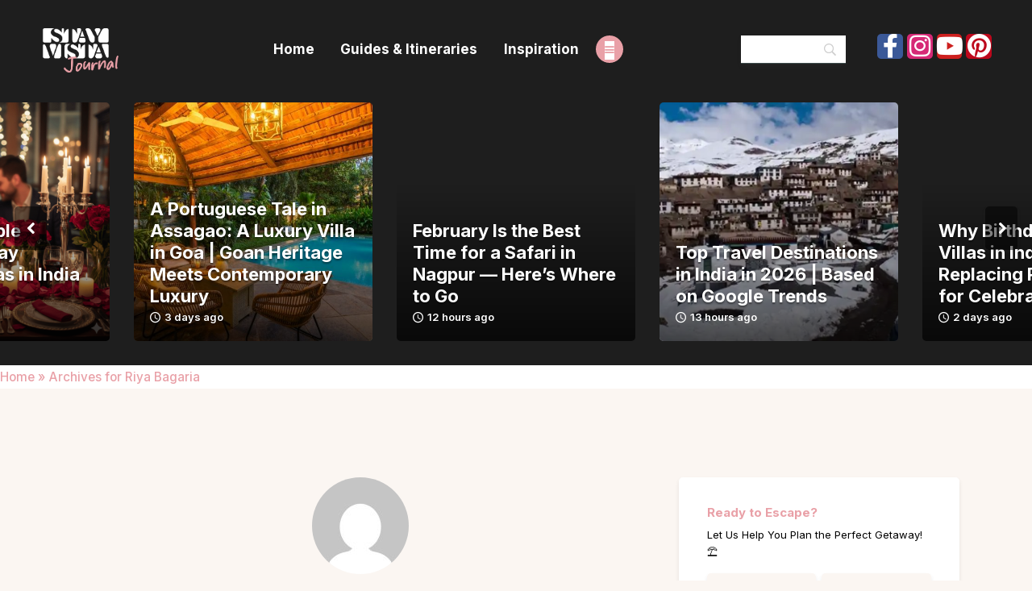

--- FILE ---
content_type: text/html; charset=UTF-8
request_url: https://www.stayvista.com/blog/author/riyab/
body_size: 48350
content:
<!DOCTYPE html>
<html lang="en-US" class="no-js
									 scheme_default										">
<head>
			<meta charset="UTF-8">
<script type="text/javascript">
/* <![CDATA[ */
 
//----------------------------------------------------------
//------ JAVASCRIPT HOOK FUNCTIONS FOR GRAVITY FORMS -------
//----------------------------------------------------------

if ( ! gform ) {
	document.addEventListener( 'gform_main_scripts_loaded', function() { gform.scriptsLoaded = true; } );
	window.addEventListener( 'DOMContentLoaded', function() { gform.domLoaded = true; } );

	var gform = {
		domLoaded: false,
		scriptsLoaded: false,
		initializeOnLoaded: function( fn ) {
			if ( gform.domLoaded && gform.scriptsLoaded ) {
				fn();
			} else if( ! gform.domLoaded && gform.scriptsLoaded ) {
				window.addEventListener( 'DOMContentLoaded', fn );
			} else {
				document.addEventListener( 'gform_main_scripts_loaded', fn );
			}
		},
		hooks: { action: {}, filter: {} },
		addAction: function( action, callable, priority, tag ) {
			gform.addHook( 'action', action, callable, priority, tag );
		},
		addFilter: function( action, callable, priority, tag ) {
			gform.addHook( 'filter', action, callable, priority, tag );
		},
		doAction: function( action ) {
			gform.doHook( 'action', action, arguments );
		},
		applyFilters: function( action ) {
			return gform.doHook( 'filter', action, arguments );
		},
		removeAction: function( action, tag ) {
			gform.removeHook( 'action', action, tag );
		},
		removeFilter: function( action, priority, tag ) {
			gform.removeHook( 'filter', action, priority, tag );
		},
		addHook: function( hookType, action, callable, priority, tag ) {
			if ( undefined == gform.hooks[hookType][action] ) {
				gform.hooks[hookType][action] = [];
			}
			var hooks = gform.hooks[hookType][action];
			if ( undefined == tag ) {
				tag = action + '_' + hooks.length;
			}
			if( priority == undefined ){
				priority = 10;
			}

			gform.hooks[hookType][action].push( { tag:tag, callable:callable, priority:priority } );
		},
		doHook: function( hookType, action, args ) {

			// splice args from object into array and remove first index which is the hook name
			args = Array.prototype.slice.call(args, 1);

			if ( undefined != gform.hooks[hookType][action] ) {
				var hooks = gform.hooks[hookType][action], hook;
				//sort by priority
				hooks.sort(function(a,b){return a["priority"]-b["priority"]});

				hooks.forEach( function( hookItem ) {
					hook = hookItem.callable;

					if(typeof hook != 'function')
						hook = window[hook];
					if ( 'action' == hookType ) {
						hook.apply(null, args);
					} else {
						args[0] = hook.apply(null, args);
					}
				} );
			}
			if ( 'filter'==hookType ) {
				return args[0];
			}
		},
		removeHook: function( hookType, action, priority, tag ) {
			if ( undefined != gform.hooks[hookType][action] ) {
				var hooks = gform.hooks[hookType][action];
				hooks = hooks.filter( function(hook, index, arr) {
					var removeHook = (undefined==tag||tag==hook.tag) && (undefined==priority||priority==hook.priority);
					return !removeHook;
				} );
				gform.hooks[hookType][action] = hooks;
			}
		}
	};
}
 
/* ]]> */
</script>

		<meta name="viewport" content="width=device-width, initial-scale=1, maximum-scale=1">
		<meta name="format-detection" content="telephone=no">
		<link rel="profile" href="//gmpg.org/xfn/11">
		<meta name='robots' content='index, follow, max-image-preview:large, max-snippet:-1, max-video-preview:-1' />
<link rel="preload" href="https://www.stayvista.com/blog/wp-content/plugins/rate-my-post/public/css/fonts/ratemypost.ttf" type="font/ttf" as="font" crossorigin="anonymous">
	<!-- This site is optimized with the Yoast SEO plugin v26.8 - https://yoast.com/product/yoast-seo-wordpress/ -->
	<title>Riya Bagaria, Author at StayVista Journal</title>
	<link rel="canonical" href="https://www.stayvista.com/blog/author/riyab/" />
	<link rel="next" href="https://www.stayvista.com/blog/author/riyab/page/2/" />
	<meta property="og:locale" content="en_US" />
	<meta property="og:type" content="profile" />
	<meta property="og:title" content="Riya Bagaria, Author at StayVista Journal" />
	<meta property="og:url" content="https://www.stayvista.com/blog/author/riyab/" />
	<meta property="og:site_name" content="StayVista Journal" />
	<meta property="og:image" content="https://secure.gravatar.com/avatar/d3afe10f9d9394831af77f65dec28363?s=500&d=mm&r=g" />
	<meta name="twitter:card" content="summary_large_image" />
	<script type="application/ld+json" class="yoast-schema-graph">{"@context":"https://schema.org","@graph":[{"@type":"ProfilePage","@id":"https://www.stayvista.com/blog/author/riyab/","url":"https://www.stayvista.com/blog/author/riyab/","name":"Riya Bagaria, Author at StayVista Journal","isPartOf":{"@id":"https://www.stayvista.com/blog/#website"},"breadcrumb":{"@id":"https://www.stayvista.com/blog/author/riyab/#breadcrumb"},"inLanguage":"en-US","potentialAction":[{"@type":"ReadAction","target":["https://www.stayvista.com/blog/author/riyab/"]}]},{"@type":"BreadcrumbList","@id":"https://www.stayvista.com/blog/author/riyab/#breadcrumb","itemListElement":[{"@type":"ListItem","position":1,"name":"Home","item":"https://www.stayvista.com/blog/"},{"@type":"ListItem","position":2,"name":"Archives for Riya Bagaria"}]},{"@type":"WebSite","@id":"https://www.stayvista.com/blog/#website","url":"https://www.stayvista.com/blog/","name":"StayVista Journal","description":"Travel Blog","publisher":{"@id":"https://www.stayvista.com/blog/#organization"},"potentialAction":[{"@type":"SearchAction","target":{"@type":"EntryPoint","urlTemplate":"https://www.stayvista.com/blog/?s={search_term_string}"},"query-input":{"@type":"PropertyValueSpecification","valueRequired":true,"valueName":"search_term_string"}}],"inLanguage":"en-US"},{"@type":"Organization","@id":"https://www.stayvista.com/blog/#organization","name":"StayVista Blog","url":"https://www.stayvista.com/blog/","logo":{"@type":"ImageObject","inLanguage":"en-US","@id":"https://www.stayvista.com/blog/#/schema/logo/image/","url":"https://www.stayvista.com/blog/wp-content/uploads/2023/10/sv-white-logo.png","contentUrl":"https://www.stayvista.com/blog/wp-content/uploads/2023/10/sv-white-logo.png","width":686,"height":313,"caption":"StayVista Blog"},"image":{"@id":"https://www.stayvista.com/blog/#/schema/logo/image/"}},{"@type":"Person","@id":"https://www.stayvista.com/blog/#/schema/person/76d481b49c8f20108e0c7ffd9a2d5899","name":"Riya Bagaria","image":{"@type":"ImageObject","inLanguage":"en-US","@id":"https://www.stayvista.com/blog/#/schema/person/image/","url":"https://secure.gravatar.com/avatar/fd3a2f5e23eb4935c6dda16878a9b9e7d8fafec8b8bf6c8841a65d4a570550b7?s=96&d=mm&r=g","contentUrl":"https://secure.gravatar.com/avatar/fd3a2f5e23eb4935c6dda16878a9b9e7d8fafec8b8bf6c8841a65d4a570550b7?s=96&d=mm&r=g","caption":"Riya Bagaria"},"description":"Trying to navigate through the twenties, manoeuvring through the ifs and buts, Riya is an aspiring writer looking to expand her skillset. When she's not animatedly dissecting character arcs and storylines, you can find her trying to weave stories and dabbling into poems. She looks forward to all things fries, hardcovers and Brooklyn Nine-Nine.","mainEntityOfPage":{"@id":"https://www.stayvista.com/blog/author/riyab/"}}]}</script>
	<!-- / Yoast SEO plugin. -->


<link rel='dns-prefetch' href='//www.stayvista.com' />
<link rel='dns-prefetch' href='//www.googletagmanager.com' />
<link rel='dns-prefetch' href='//fonts.googleapis.com' />
<link rel="alternate" type="application/rss+xml" title="StayVista Journal &raquo; Feed" href="https://www.stayvista.com/blog/feed/" />
<link rel="alternate" type="application/rss+xml" title="StayVista Journal &raquo; Comments Feed" href="https://www.stayvista.com/blog/comments/feed/" />
<link rel="alternate" type="application/rss+xml" title="StayVista Journal &raquo; Posts by Riya Bagaria Feed" href="https://www.stayvista.com/blog/author/riyab/feed/" />
<link rel="alternate" type="application/rss+xml" title="StayVista Journal &raquo; Stories Feed" href="https://www.stayvista.com/blog/web-stories/feed/">			<meta property="og:type" content="website" />
			<meta property="og:site_name" content="StayVista Journal" />
			<meta property="og:description" content="Travel Blog" />
							<meta property="og:image" content="https://www.stayvista.com/blog/wp-content/uploads/2023/10/sv-white-logo.png" />
				<style id='wp-img-auto-sizes-contain-inline-css' type='text/css'>
img:is([sizes=auto i],[sizes^="auto," i]){contain-intrinsic-size:3000px 1500px}
/*# sourceURL=wp-img-auto-sizes-contain-inline-css */
</style>
<link property="stylesheet" rel='stylesheet' id='wpauthor-blocks-fontawesome-front-css' href='https://www.stayvista.com/blog/wp-content/plugins/wp-post-author/assets/fontawesome/css/all.css?ver=3.6.2' type='text/css' media='all' />
<link property="stylesheet" rel='stylesheet' id='wpauthor-frontend-block-style-css-css' href='https://www.stayvista.com/blog/wp-content/plugins/wp-post-author/assets/dist/blocks.style.build.css?ver=3.6.2' type='text/css' media='all' />
<link property="stylesheet" rel='stylesheet' id='trx_addons-icons-css' href='https://www.stayvista.com/blog/wp-content/plugins/trx_addons/css/font-icons/css/trx_addons_icons.css' type='text/css' media='all' />
<style id='wp-emoji-styles-inline-css' type='text/css'>

	img.wp-smiley, img.emoji {
		display: inline !important;
		border: none !important;
		box-shadow: none !important;
		height: 1em !important;
		width: 1em !important;
		margin: 0 0.07em !important;
		vertical-align: -0.1em !important;
		background: none !important;
		padding: 0 !important;
	}
/*# sourceURL=wp-emoji-styles-inline-css */
</style>
<link property="stylesheet" rel='stylesheet' id='wp-block-library-css' href='https://www.stayvista.com/blog/wp-includes/css/dist/block-library/style.css?ver=6.9' type='text/css' media='all' />
<style id='classic-theme-styles-inline-css' type='text/css'>
/**
 * These rules are needed for backwards compatibility.
 * They should match the button element rules in the base theme.json file.
 */
.wp-block-button__link {
	color: #ffffff;
	background-color: #32373c;
	border-radius: 9999px; /* 100% causes an oval, but any explicit but really high value retains the pill shape. */

	/* This needs a low specificity so it won't override the rules from the button element if defined in theme.json. */
	box-shadow: none;
	text-decoration: none;

	/* The extra 2px are added to size solids the same as the outline versions.*/
	padding: calc(0.667em + 2px) calc(1.333em + 2px);

	font-size: 1.125em;
}

.wp-block-file__button {
	background: #32373c;
	color: #ffffff;
	text-decoration: none;
}

/*# sourceURL=/wp-includes/css/classic-themes.css */
</style>
<style id='noptin-email-optin-style-inline-css' type='text/css'>
.wp-block-noptin-email-optin{align-items:center;box-sizing:border-box;display:flex;justify-content:center;min-height:280px;padding:20px;position:relative;text-align:center}.wp-block-noptin-email-optin *{box-sizing:border-box}.wp-block-noptin-email-optin form{width:100%}.wp-block-noptin-email-optin.is-style-noptin-flex .noptin-block-form-footer{align-items:center;display:flex;gap:10px;justify-content:center}.wp-block-noptin-email-optin.is-style-noptin-flex .noptin-block-form-footer .noptin_form_input_email{flex-grow:1;min-width:0}.wp-block-noptin-email-optin.is-style-noptin-flex .noptin-block-form-footer .noptin_form_submit{flex-shrink:1;margin-top:0}:where(.wp-block-noptin-email-optin:not(.is-style-noptin-unstyled) input.noptin_form_input_email){background-color:#fff;border:1px solid #ced4da;border-radius:.25rem;box-shadow:none;color:#495057;padding:.45rem 1.2rem;transition:border-color .15s ease-in-out,box-shadow .15s ease-in-out}:where(.wp-block-noptin-email-optin:not(.is-style-noptin-unstyled) input.noptin_form_input_email:focus){background-color:#fff;border-color:#73b1e9;color:#495057;outline:0}:where(.wp-block-noptin-email-optin:not(.is-style-noptin-unstyled) .noptin_form_submit){background-clip:padding-box;background-color:#1e73be;border:1px solid transparent;border-radius:.25rem;box-shadow:none;color:#fff;font-weight:400;padding:.45rem 1.2rem;transition:color .15s ease-in-out,background-color .15s ease-in-out,border-color .15s ease-in-out,box-shadow .15s ease-in-out}:where(.wp-block-noptin-email-optin:not(.is-style-noptin-unstyled) .noptin_form_submit):focus,:where(.wp-block-noptin-email-optin:not(.is-style-noptin-unstyled) .noptin_form_submit):hover{box-shadow:0 .5rem 1rem rgba(0,0,0,.15)}.wp-block-noptin-email-optin:not(.is-style-noptin-unstyled) .noptin_form_title{font-size:23px;font-weight:700;line-height:1.4125;margin-bottom:10px;margin-top:16px;padding-top:4px}.wp-block-noptin-email-optin:not(.is-style-noptin-unstyled) .noptin_form_description{font-size:16px;line-height:1.3;margin-bottom:10px}.wp-block-noptin-email-optin:not(.is-style-noptin-unstyled) input.noptin_form_input_email{display:block;margin:0;width:100%}.wp-block-noptin-email-optin:not(.is-style-noptin-unstyled) input.noptin_form_input_email::-ms-expand{background-color:transparent;border:0}.wp-block-noptin-email-optin:not(.is-style-noptin-unstyled) .noptin_form_submit{display:block;flex:1 0 0;margin-top:10px;position:relative;text-align:center;text-transform:none;-webkit-user-select:none;-moz-user-select:none;user-select:none;vertical-align:middle;width:100%}.wp-block-noptin-email-optin:not(.is-style-noptin-unstyled) .noptin_form_submit:focus,.wp-block-noptin-email-optin:not(.is-style-noptin-unstyled) .noptin_form_submit:hover{outline:0!important}.noptin-block-form-header:empty{display:none}

/*# sourceURL=https://www.stayvista.com/blog/wp-content/plugins/newsletter-optin-box/build/Forms/assets/css/style-new-form-block.css */
</style>
<link property="stylesheet" rel='stylesheet' id='noptin-form-css' href='https://www.stayvista.com/blog/wp-content/plugins/newsletter-optin-box/build/Forms/assets/css/style-form.css?ver=bde59fed1153516aaf60' type='text/css' media='all' />
<link property="stylesheet" rel='stylesheet' id='rate-my-post-css' href='https://www.stayvista.com/blog/wp-content/plugins/rate-my-post/public/css/rate-my-post.min.css?ver=4.4.4' type='text/css' media='all' />
<style id='rate-my-post-inline-css' type='text/css'>
.rmp-icon--full-highlight {color: #FEE647;}.rmp-icon--half-highlight {  background: -webkit-gradient(linear, left top, right top, color-stop(50%, #FEE647), color-stop(50%, #ccc));  background: linear-gradient(to right, #FEE647 50%, #ccc 50%);-webkit-background-clip: text;-webkit-text-fill-color: transparent;}.rmp-rating-widget .rmp-icon--half-highlight {    background: -webkit-gradient(linear, left top, right top, color-stop(50%, #FEE647), color-stop(50%, #ccc));    background: linear-gradient(to right, #FEE647 50%, #ccc 50%);    -webkit-background-clip: text;    -webkit-text-fill-color: transparent;}.rmp-rating-widget .rmp-icon--full-highlight {  color: #FEE647;}@media (hover: hover) {  .rmp-rating-widget .rmp-icon--hovered {    color: #FFCC36;    -webkit-background-clip: initial;    -webkit-text-fill-color: initial;    background: transparent;    -webkit-transition: .1s color ease-in;    transition: .1s color ease-in;  }}.rmp-rating-widget .rmp-icon--processing-rating {color: #FEE647;  -webkit-background-clip: initial;  -webkit-text-fill-color: initial;  background: transparent;} .rmp-widgets-container p {  font-size: 20px;}.rmp-rating-widget .rmp-icon--ratings {  font-size: 25px;}
.rmp-icon--full-highlight {color: #FEE647;}.rmp-icon--half-highlight {  background: -webkit-gradient(linear, left top, right top, color-stop(50%, #FEE647), color-stop(50%, #ccc));  background: linear-gradient(to right, #FEE647 50%, #ccc 50%);-webkit-background-clip: text;-webkit-text-fill-color: transparent;}.rmp-rating-widget .rmp-icon--half-highlight {    background: -webkit-gradient(linear, left top, right top, color-stop(50%, #FEE647), color-stop(50%, #ccc));    background: linear-gradient(to right, #FEE647 50%, #ccc 50%);    -webkit-background-clip: text;    -webkit-text-fill-color: transparent;}.rmp-rating-widget .rmp-icon--full-highlight {  color: #FEE647;}@media (hover: hover) {  .rmp-rating-widget .rmp-icon--hovered {    color: #FFCC36;    -webkit-background-clip: initial;    -webkit-text-fill-color: initial;    background: transparent;    -webkit-transition: .1s color ease-in;    transition: .1s color ease-in;  }}.rmp-rating-widget .rmp-icon--processing-rating {color: #FEE647;  -webkit-background-clip: initial;  -webkit-text-fill-color: initial;  background: transparent;} .rmp-widgets-container p {  font-size: 20px;}.rmp-rating-widget .rmp-icon--ratings {  font-size: 25px;}
/*# sourceURL=rate-my-post-inline-css */
</style>
<style id='global-styles-inline-css' type='text/css'>
:root{--wp--preset--aspect-ratio--square: 1;--wp--preset--aspect-ratio--4-3: 4/3;--wp--preset--aspect-ratio--3-4: 3/4;--wp--preset--aspect-ratio--3-2: 3/2;--wp--preset--aspect-ratio--2-3: 2/3;--wp--preset--aspect-ratio--16-9: 16/9;--wp--preset--aspect-ratio--9-16: 9/16;--wp--preset--color--black: #000000;--wp--preset--color--cyan-bluish-gray: #abb8c3;--wp--preset--color--white: #ffffff;--wp--preset--color--pale-pink: #f78da7;--wp--preset--color--vivid-red: #cf2e2e;--wp--preset--color--luminous-vivid-orange: #ff6900;--wp--preset--color--luminous-vivid-amber: #fcb900;--wp--preset--color--light-green-cyan: #7bdcb5;--wp--preset--color--vivid-green-cyan: #00d084;--wp--preset--color--pale-cyan-blue: #8ed1fc;--wp--preset--color--vivid-cyan-blue: #0693e3;--wp--preset--color--vivid-purple: #9b51e0;--wp--preset--color--bg-color: #FBF6F2;--wp--preset--color--bd-color: #d4b899;--wp--preset--color--text-dark: #000000;--wp--preset--color--text-light: #000000;--wp--preset--color--text-link: #e9a0a7;--wp--preset--color--text-hover: #fdd5a9;--wp--preset--color--text-link-2: #0C98C5;--wp--preset--color--text-hover-2: #e9a0a7;--wp--preset--color--text-link-3: #ddb837;--wp--preset--color--text-hover-3: #eec432;--wp--preset--gradient--vivid-cyan-blue-to-vivid-purple: linear-gradient(135deg,rgb(6,147,227) 0%,rgb(155,81,224) 100%);--wp--preset--gradient--light-green-cyan-to-vivid-green-cyan: linear-gradient(135deg,rgb(122,220,180) 0%,rgb(0,208,130) 100%);--wp--preset--gradient--luminous-vivid-amber-to-luminous-vivid-orange: linear-gradient(135deg,rgb(252,185,0) 0%,rgb(255,105,0) 100%);--wp--preset--gradient--luminous-vivid-orange-to-vivid-red: linear-gradient(135deg,rgb(255,105,0) 0%,rgb(207,46,46) 100%);--wp--preset--gradient--very-light-gray-to-cyan-bluish-gray: linear-gradient(135deg,rgb(238,238,238) 0%,rgb(169,184,195) 100%);--wp--preset--gradient--cool-to-warm-spectrum: linear-gradient(135deg,rgb(74,234,220) 0%,rgb(151,120,209) 20%,rgb(207,42,186) 40%,rgb(238,44,130) 60%,rgb(251,105,98) 80%,rgb(254,248,76) 100%);--wp--preset--gradient--blush-light-purple: linear-gradient(135deg,rgb(255,206,236) 0%,rgb(152,150,240) 100%);--wp--preset--gradient--blush-bordeaux: linear-gradient(135deg,rgb(254,205,165) 0%,rgb(254,45,45) 50%,rgb(107,0,62) 100%);--wp--preset--gradient--luminous-dusk: linear-gradient(135deg,rgb(255,203,112) 0%,rgb(199,81,192) 50%,rgb(65,88,208) 100%);--wp--preset--gradient--pale-ocean: linear-gradient(135deg,rgb(255,245,203) 0%,rgb(182,227,212) 50%,rgb(51,167,181) 100%);--wp--preset--gradient--electric-grass: linear-gradient(135deg,rgb(202,248,128) 0%,rgb(113,206,126) 100%);--wp--preset--gradient--midnight: linear-gradient(135deg,rgb(2,3,129) 0%,rgb(40,116,252) 100%);--wp--preset--font-size--small: 13px;--wp--preset--font-size--medium: 20px;--wp--preset--font-size--large: 36px;--wp--preset--font-size--x-large: 42px;--wp--preset--spacing--20: 0.44rem;--wp--preset--spacing--30: 0.67rem;--wp--preset--spacing--40: 1rem;--wp--preset--spacing--50: 1.5rem;--wp--preset--spacing--60: 2.25rem;--wp--preset--spacing--70: 3.38rem;--wp--preset--spacing--80: 5.06rem;--wp--preset--shadow--natural: 6px 6px 9px rgba(0, 0, 0, 0.2);--wp--preset--shadow--deep: 12px 12px 50px rgba(0, 0, 0, 0.4);--wp--preset--shadow--sharp: 6px 6px 0px rgba(0, 0, 0, 0.2);--wp--preset--shadow--outlined: 6px 6px 0px -3px rgb(255, 255, 255), 6px 6px rgb(0, 0, 0);--wp--preset--shadow--crisp: 6px 6px 0px rgb(0, 0, 0);}:where(.is-layout-flex){gap: 0.5em;}:where(.is-layout-grid){gap: 0.5em;}body .is-layout-flex{display: flex;}.is-layout-flex{flex-wrap: wrap;align-items: center;}.is-layout-flex > :is(*, div){margin: 0;}body .is-layout-grid{display: grid;}.is-layout-grid > :is(*, div){margin: 0;}:where(.wp-block-columns.is-layout-flex){gap: 2em;}:where(.wp-block-columns.is-layout-grid){gap: 2em;}:where(.wp-block-post-template.is-layout-flex){gap: 1.25em;}:where(.wp-block-post-template.is-layout-grid){gap: 1.25em;}.has-black-color{color: var(--wp--preset--color--black) !important;}.has-cyan-bluish-gray-color{color: var(--wp--preset--color--cyan-bluish-gray) !important;}.has-white-color{color: var(--wp--preset--color--white) !important;}.has-pale-pink-color{color: var(--wp--preset--color--pale-pink) !important;}.has-vivid-red-color{color: var(--wp--preset--color--vivid-red) !important;}.has-luminous-vivid-orange-color{color: var(--wp--preset--color--luminous-vivid-orange) !important;}.has-luminous-vivid-amber-color{color: var(--wp--preset--color--luminous-vivid-amber) !important;}.has-light-green-cyan-color{color: var(--wp--preset--color--light-green-cyan) !important;}.has-vivid-green-cyan-color{color: var(--wp--preset--color--vivid-green-cyan) !important;}.has-pale-cyan-blue-color{color: var(--wp--preset--color--pale-cyan-blue) !important;}.has-vivid-cyan-blue-color{color: var(--wp--preset--color--vivid-cyan-blue) !important;}.has-vivid-purple-color{color: var(--wp--preset--color--vivid-purple) !important;}.has-black-background-color{background-color: var(--wp--preset--color--black) !important;}.has-cyan-bluish-gray-background-color{background-color: var(--wp--preset--color--cyan-bluish-gray) !important;}.has-white-background-color{background-color: var(--wp--preset--color--white) !important;}.has-pale-pink-background-color{background-color: var(--wp--preset--color--pale-pink) !important;}.has-vivid-red-background-color{background-color: var(--wp--preset--color--vivid-red) !important;}.has-luminous-vivid-orange-background-color{background-color: var(--wp--preset--color--luminous-vivid-orange) !important;}.has-luminous-vivid-amber-background-color{background-color: var(--wp--preset--color--luminous-vivid-amber) !important;}.has-light-green-cyan-background-color{background-color: var(--wp--preset--color--light-green-cyan) !important;}.has-vivid-green-cyan-background-color{background-color: var(--wp--preset--color--vivid-green-cyan) !important;}.has-pale-cyan-blue-background-color{background-color: var(--wp--preset--color--pale-cyan-blue) !important;}.has-vivid-cyan-blue-background-color{background-color: var(--wp--preset--color--vivid-cyan-blue) !important;}.has-vivid-purple-background-color{background-color: var(--wp--preset--color--vivid-purple) !important;}.has-black-border-color{border-color: var(--wp--preset--color--black) !important;}.has-cyan-bluish-gray-border-color{border-color: var(--wp--preset--color--cyan-bluish-gray) !important;}.has-white-border-color{border-color: var(--wp--preset--color--white) !important;}.has-pale-pink-border-color{border-color: var(--wp--preset--color--pale-pink) !important;}.has-vivid-red-border-color{border-color: var(--wp--preset--color--vivid-red) !important;}.has-luminous-vivid-orange-border-color{border-color: var(--wp--preset--color--luminous-vivid-orange) !important;}.has-luminous-vivid-amber-border-color{border-color: var(--wp--preset--color--luminous-vivid-amber) !important;}.has-light-green-cyan-border-color{border-color: var(--wp--preset--color--light-green-cyan) !important;}.has-vivid-green-cyan-border-color{border-color: var(--wp--preset--color--vivid-green-cyan) !important;}.has-pale-cyan-blue-border-color{border-color: var(--wp--preset--color--pale-cyan-blue) !important;}.has-vivid-cyan-blue-border-color{border-color: var(--wp--preset--color--vivid-cyan-blue) !important;}.has-vivid-purple-border-color{border-color: var(--wp--preset--color--vivid-purple) !important;}.has-vivid-cyan-blue-to-vivid-purple-gradient-background{background: var(--wp--preset--gradient--vivid-cyan-blue-to-vivid-purple) !important;}.has-light-green-cyan-to-vivid-green-cyan-gradient-background{background: var(--wp--preset--gradient--light-green-cyan-to-vivid-green-cyan) !important;}.has-luminous-vivid-amber-to-luminous-vivid-orange-gradient-background{background: var(--wp--preset--gradient--luminous-vivid-amber-to-luminous-vivid-orange) !important;}.has-luminous-vivid-orange-to-vivid-red-gradient-background{background: var(--wp--preset--gradient--luminous-vivid-orange-to-vivid-red) !important;}.has-very-light-gray-to-cyan-bluish-gray-gradient-background{background: var(--wp--preset--gradient--very-light-gray-to-cyan-bluish-gray) !important;}.has-cool-to-warm-spectrum-gradient-background{background: var(--wp--preset--gradient--cool-to-warm-spectrum) !important;}.has-blush-light-purple-gradient-background{background: var(--wp--preset--gradient--blush-light-purple) !important;}.has-blush-bordeaux-gradient-background{background: var(--wp--preset--gradient--blush-bordeaux) !important;}.has-luminous-dusk-gradient-background{background: var(--wp--preset--gradient--luminous-dusk) !important;}.has-pale-ocean-gradient-background{background: var(--wp--preset--gradient--pale-ocean) !important;}.has-electric-grass-gradient-background{background: var(--wp--preset--gradient--electric-grass) !important;}.has-midnight-gradient-background{background: var(--wp--preset--gradient--midnight) !important;}.has-small-font-size{font-size: var(--wp--preset--font-size--small) !important;}.has-medium-font-size{font-size: var(--wp--preset--font-size--medium) !important;}.has-large-font-size{font-size: var(--wp--preset--font-size--large) !important;}.has-x-large-font-size{font-size: var(--wp--preset--font-size--x-large) !important;}
:where(.wp-block-post-template.is-layout-flex){gap: 1.25em;}:where(.wp-block-post-template.is-layout-grid){gap: 1.25em;}
:where(.wp-block-term-template.is-layout-flex){gap: 1.25em;}:where(.wp-block-term-template.is-layout-grid){gap: 1.25em;}
:where(.wp-block-columns.is-layout-flex){gap: 2em;}:where(.wp-block-columns.is-layout-grid){gap: 2em;}
:root :where(.wp-block-pullquote){font-size: 1.5em;line-height: 1.6;}
/*# sourceURL=global-styles-inline-css */
</style>
<link property="stylesheet" rel='stylesheet' id='magnific-popup-css' href='https://www.stayvista.com/blog/wp-content/plugins/trx_addons/js/magnific/magnific-popup.min.css' type='text/css' media='all' />
<link property="stylesheet" rel='stylesheet' id='awpa-wp-post-author-styles-css' href='https://www.stayvista.com/blog/wp-content/plugins/wp-post-author/assets/css/awpa-frontend-style.css?ver=3.6.2' type='text/css' media='all' />
<style id='awpa-wp-post-author-styles-inline-css' type='text/css'>

                .wp_post_author_widget .wp-post-author-meta .awpa-display-name > a:hover,
                body .wp-post-author-wrap .awpa-display-name > a:hover {
                    color: #e9a0a7;
                }
                .wp-post-author-meta .wp-post-author-meta-more-posts a.awpa-more-posts:hover, 
                .awpa-review-field .right-star .awpa-rating-button:not(:disabled):hover {
                    color: #e9a0a7;
                    border-color: #e9a0a7;
                }
            
/*# sourceURL=awpa-wp-post-author-styles-inline-css */
</style>
<link property="stylesheet" rel='stylesheet' id='ez-toc-css' href='https://www.stayvista.com/blog/wp-content/plugins/easy-table-of-contents/assets/css/screen.css?ver=2.0.80' type='text/css' media='all' />
<style id='ez-toc-inline-css' type='text/css'>
div#ez-toc-container .ez-toc-title {font-size: 160%;}div#ez-toc-container .ez-toc-title {font-weight: 700;}div#ez-toc-container ul li , div#ez-toc-container ul li a {font-size: 85%;}div#ez-toc-container ul li , div#ez-toc-container ul li a {font-weight: 400;}div#ez-toc-container nav ul ul li {font-size: 90%;}div#ez-toc-container {background: #fbf6f2;border: 1px solid #ddd;width: 75%;}div#ez-toc-container p.ez-toc-title , #ez-toc-container .ez_toc_custom_title_icon , #ez-toc-container .ez_toc_custom_toc_icon {color: #e9a0a7;}div#ez-toc-container ul.ez-toc-list a {color: #000000;}div#ez-toc-container ul.ez-toc-list a:hover {color: #e9a0a7;}div#ez-toc-container ul.ez-toc-list a:visited {color: #000000;}.ez-toc-counter nav ul li a::before {color: ;}.ez-toc-box-title {font-weight: bold; margin-bottom: 10px; text-align: center; text-transform: uppercase; letter-spacing: 1px; color: #666; padding-bottom: 5px;position:absolute;top:-4%;left:5%;background-color: inherit;transition: top 0.3s ease;}.ez-toc-box-title.toc-closed {top:-25%;}
.ez-toc-container-direction {direction: ltr;}.ez-toc-counter ul {direction: ltr;counter-reset: item ;}.ez-toc-counter nav ul li a::before {content: counter(item, disclosure-closed) '  ';margin-right: .2em; counter-increment: item;flex-grow: 0;flex-shrink: 0;float: left; }.ez-toc-widget-direction {direction: ltr;}.ez-toc-widget-container ul {direction: ltr;counter-reset: item ;}.ez-toc-widget-container nav ul li a::before {content: counter(item, disclosure-closed) '  ';margin-right: .2em; counter-increment: item;flex-grow: 0;flex-shrink: 0;float: left; }
/*# sourceURL=ez-toc-inline-css */
</style>
<link property="stylesheet" rel='stylesheet' id='wpdreams-asl-basic-css' href='https://www.stayvista.com/blog/wp-content/plugins/ajax-search-lite/css/style.basic.css?ver=4.13.4' type='text/css' media='all' />
<style id='wpdreams-asl-basic-inline-css' type='text/css'>

					div[id*='ajaxsearchlitesettings'].searchsettings .asl_option_inner label {
						font-size: 0px !important;
						color: rgba(0, 0, 0, 0);
					}
					div[id*='ajaxsearchlitesettings'].searchsettings .asl_option_inner label:after {
						font-size: 11px !important;
						position: absolute;
						top: 0;
						left: 0;
						z-index: 1;
					}
					.asl_w_container {
						width: 50%;
						margin: 0px 0px 0px 0px;
						min-width: 200px;
					}
					div[id*='ajaxsearchlite'].asl_m {
						width: 100%;
					}
					div[id*='ajaxsearchliteres'].wpdreams_asl_results div.resdrg span.highlighted {
						font-weight: bold;
						color: rgba(217, 49, 43, 1);
						background-color: rgba(238, 238, 238, 1);
					}
					div[id*='ajaxsearchliteres'].wpdreams_asl_results .results img.asl_image {
						width: 70px;
						height: 70px;
						object-fit: cover;
					}
					div[id*='ajaxsearchlite'].asl_r .results {
						max-height: none;
					}
					div[id*='ajaxsearchlite'].asl_r {
						position: absolute;
					}
				
						div.asl_r.asl_w.vertical .results .item::after {
							display: block;
							position: absolute;
							bottom: 0;
							content: '';
							height: 1px;
							width: 100%;
							background: #D8D8D8;
						}
						div.asl_r.asl_w.vertical .results .item.asl_last_item::after {
							display: none;
						}
					
						@media only screen and (min-width: 641px) and (max-width: 1024px) {
							.asl_w_container {
								width: 100% !important;
							}
						}
					
						@media only screen and (max-width: 640px) {
							.asl_w_container {
								width: 100% !important;
							}
						}
					
/*# sourceURL=wpdreams-asl-basic-inline-css */
</style>
<link property="stylesheet" rel='stylesheet' id='wpdreams-asl-instance-css' href='https://www.stayvista.com/blog/wp-content/plugins/ajax-search-lite/css/style-underline.css?ver=4.13.4' type='text/css' media='all' />
<link property="stylesheet" rel='stylesheet' id='searchwp-forms-css' href='https://www.stayvista.com/blog/wp-content/plugins/searchwp-live-ajax-search/assets/styles/frontend/search-forms.css?ver=1.8.7' type='text/css' media='all' />
<link property="stylesheet" rel='stylesheet' id='searchwp-live-search-css' href='https://www.stayvista.com/blog/wp-content/plugins/searchwp-live-ajax-search/assets/styles/style.css?ver=1.8.7' type='text/css' media='all' />
<style id='searchwp-live-search-inline-css' type='text/css'>
.searchwp-live-search-result .searchwp-live-search-result--title a {
  font-size: 16px;
}
.searchwp-live-search-result .searchwp-live-search-result--price {
  font-size: 14px;
}
.searchwp-live-search-result .searchwp-live-search-result--add-to-cart .button {
  font-size: 14px;
}

/*# sourceURL=searchwp-live-search-inline-css */
</style>
<link property="stylesheet" rel='stylesheet' id='trx_addons-css' href='https://www.stayvista.com/blog/wp-content/plugins/trx_addons/css/__styles.css' type='text/css' media='all' />
<link property="stylesheet" rel='stylesheet' id='trx_addons-sc_blogger-css' href='https://www.stayvista.com/blog/wp-content/plugins/trx_addons/components/shortcodes/blogger/blogger.css' type='text/css' media='all' />
<link property="stylesheet" rel='stylesheet' id='trx_addons-sc_blogger-responsive-css' href='https://www.stayvista.com/blog/wp-content/plugins/trx_addons/components/shortcodes/blogger/blogger.responsive.css' type='text/css' media='(max-width:1279px)' />
<link property="stylesheet" rel='stylesheet' id='trx_addons-sc_content-css' href='https://www.stayvista.com/blog/wp-content/plugins/trx_addons/components/shortcodes/content/content.css' type='text/css' media='all' />
<link property="stylesheet" rel='stylesheet' id='trx_addons-sc_content-responsive-css' href='https://www.stayvista.com/blog/wp-content/plugins/trx_addons/components/shortcodes/content/content.responsive.css' type='text/css' media='(max-width:1439px)' />
<link property="stylesheet" rel='stylesheet' id='trx_addons-animations-css' href='https://www.stayvista.com/blog/wp-content/plugins/trx_addons/css/trx_addons.animations.css' type='text/css' media='all' />
<link property="stylesheet" rel='stylesheet' id='elementor-icons-css' href='https://www.stayvista.com/blog/wp-content/plugins/elementor/assets/lib/eicons/css/elementor-icons.css?ver=5.46.0' type='text/css' media='all' />
<link property="stylesheet" rel='stylesheet' id='elementor-frontend-css' href='https://www.stayvista.com/blog/wp-content/plugins/elementor/assets/css/frontend.css?ver=3.34.2' type='text/css' media='all' />
<style id='elementor-frontend-inline-css' type='text/css'>
.elementor-kit-2124{--e-global-color-primary:#6EC1E4;--e-global-color-secondary:#54595F;--e-global-color-text:#7A7A7A;--e-global-color-accent:#61CE70;--e-global-color-599b5b6e:#4054B2;--e-global-color-1c3515d1:#23A455;--e-global-color-66c967ac:#000;--e-global-color-6029b101:#FFF;--e-global-typography-primary-font-family:"Roboto";--e-global-typography-primary-font-weight:600;--e-global-typography-secondary-font-family:"Roboto Slab";--e-global-typography-secondary-font-weight:400;--e-global-typography-text-font-family:"Roboto";--e-global-typography-text-font-weight:400;--e-global-typography-accent-font-family:"Roboto";--e-global-typography-accent-font-weight:500;}.elementor-kit-2124 e-page-transition{background-color:#FFBC7D;}.elementor-section.elementor-section-boxed > .elementor-container{max-width:1200px;}.e-con{--container-max-width:1200px;}.elementor-widget:not(:last-child){margin-block-end:0px;}.elementor-element{--widgets-spacing:0px 0px;--widgets-spacing-row:0px;--widgets-spacing-column:0px;}{}.sc_layouts_title_caption{display:var(--page-title-display);}@media(max-width:1024px){.elementor-section.elementor-section-boxed > .elementor-container{max-width:1024px;}.e-con{--container-max-width:1024px;}}@media(max-width:767px){.elementor-section.elementor-section-boxed > .elementor-container{max-width:767px;}.e-con{--container-max-width:767px;}}
/*# sourceURL=elementor-frontend-inline-css */
</style>
<link property="stylesheet" rel='stylesheet' id='font-awesome-5-all-css' href='https://www.stayvista.com/blog/wp-content/plugins/elementor/assets/lib/font-awesome/css/all.css?ver=3.34.2' type='text/css' media='all' />
<link property="stylesheet" rel='stylesheet' id='font-awesome-4-shim-css' href='https://www.stayvista.com/blog/wp-content/plugins/elementor/assets/lib/font-awesome/css/v4-shims.css?ver=3.34.2' type='text/css' media='all' />
<link property="stylesheet" rel='stylesheet' id='elementor-gf-roboto-css' href='https://fonts.googleapis.com/css?family=Roboto:100,100italic,200,200italic,300,300italic,400,400italic,500,500italic,600,600italic,700,700italic,800,800italic,900,900italic&#038;display=swap' type='text/css' media='all' />
<link property="stylesheet" rel='stylesheet' id='elementor-gf-robotoslab-css' href='https://fonts.googleapis.com/css?family=Roboto+Slab:100,100italic,200,200italic,300,300italic,400,400italic,500,500italic,600,600italic,700,700italic,800,800italic,900,900italic&#038;display=swap' type='text/css' media='all' />
<link property="stylesheet" rel='stylesheet' id='tripster-font-google_fonts-css' href='//fonts.googleapis.com/css?family=Inter:200,200i,300,300i,400,400i,600,600i,700,700i,800,800i,900,900i|Inter:400,400italic,700,700italic|Inter:400,400italic,700,700italic|Inter:400,400italic,700,700italic|Inter:400,400italic,700,700italic&#038;subset=latin,latin-ext' type='text/css' media='all' />
<link property="stylesheet" rel='stylesheet' id='fontello-style-css' href='https://www.stayvista.com/blog/wp-content/themes/tripster/skins/default/css/font-icons/css/fontello.css' type='text/css' media='all' />

<style id="elementor-post-1670">.elementor-1670 .elementor-element.elementor-element-aaef9f9:not(.elementor-motion-effects-element-type-background), .elementor-1670 .elementor-element.elementor-element-aaef9f9 > .elementor-motion-effects-container > .elementor-motion-effects-layer{background-color:#1E1E1E;}.elementor-1670 .elementor-element.elementor-element-aaef9f9 .trx_addons_bg_text{z-index:0;}.elementor-1670 .elementor-element.elementor-element-aaef9f9 .trx_addons_bg_text.trx_addons_marquee_wrap .trx_addons_marquee_element{padding-right:50px;}.elementor-1670 .elementor-element.elementor-element-aaef9f9{transition:background 0.3s, border 0.3s, border-radius 0.3s, box-shadow 0.3s;padding:0px 0px 0px 0px;}.elementor-1670 .elementor-element.elementor-element-aaef9f9 > .elementor-background-overlay{transition:background 0.3s, border-radius 0.3s, opacity 0.3s;}.elementor-1670 .elementor-element.elementor-element-19eab13 > .elementor-container > .elementor-column > .elementor-widget-wrap{align-content:center;align-items:center;}.elementor-1670 .elementor-element.elementor-element-19eab13 .trx_addons_bg_text{z-index:0;}.elementor-1670 .elementor-element.elementor-element-19eab13 .trx_addons_bg_text.trx_addons_marquee_wrap .trx_addons_marquee_element{padding-right:50px;}.elementor-1670 .elementor-element.elementor-element-19eab13{padding:8px 25px 10px 25px;}.elementor-1670 .elementor-element.elementor-element-da0656f{width:var( --container-widget-width, 111.581% );max-width:111.581%;--container-widget-width:111.581%;--container-widget-flex-grow:0;}.elementor-1670 .elementor-element.elementor-element-da0656f > .elementor-widget-container{margin:3px 0px 0px 0px;}.elementor-1670 .elementor-element.elementor-element-da0656f .logo_image{max-height:55px;}.elementor-1670 .elementor-element.elementor-element-046980c > .elementor-element-populated.elementor-column-wrap{padding:0px 0px 0px 0px;}.elementor-1670 .elementor-element.elementor-element-6984db1.elementor-column > .elementor-widget-wrap{justify-content:flex-start;}.elementor-1670 .elementor-element.elementor-element-6984db1 > .elementor-element-populated{margin:0px 0px 0px 0px;--e-column-margin-right:0px;--e-column-margin-left:0px;}.elementor-1670 .elementor-element.elementor-element-6984db1 > .elementor-element-populated.elementor-column-wrap{padding:0px 0px 0px 0px;}.elementor-1670 .elementor-element.elementor-element-03e1a51{width:var( --container-widget-width, 100% );max-width:100%;--container-widget-width:100%;--container-widget-flex-grow:0;}.elementor-1670 .elementor-element.elementor-element-ee76dec .elementor-repeater-item-9d39fe8.elementor-social-icon{background-color:#D62976;}.elementor-1670 .elementor-element.elementor-element-ee76dec{--grid-template-columns:repeat(0, auto);--icon-size:12px;--grid-column-gap:5px;--grid-row-gap:0px;}.elementor-1670 .elementor-element.elementor-element-ee76dec .elementor-widget-container{text-align:center;}.elementor-1670 .elementor-element.elementor-element-ee76dec > .elementor-widget-container{margin:0px 0px 0px 0px;}.elementor-1670 .elementor-element.elementor-element-ee76dec .elementor-social-icon{--icon-padding:0.82em;}.elementor-1670 .elementor-element.elementor-element-ee76dec .elementor-icon{border-radius:5px 5px 5px 5px;}.elementor-1670 .elementor-element.elementor-element-64bc5a0 > .elementor-container > .elementor-column > .elementor-widget-wrap{align-content:center;align-items:center;}.elementor-1670 .elementor-element.elementor-element-64bc5a0 .trx_addons_bg_text{z-index:0;}.elementor-1670 .elementor-element.elementor-element-64bc5a0 .trx_addons_bg_text.trx_addons_marquee_wrap .trx_addons_marquee_element{padding-right:50px;}.elementor-1670 .elementor-element.elementor-element-64bc5a0{padding:8px 25px 10px 25px;}.elementor-1670 .elementor-element.elementor-element-7ec138a{width:var( --container-widget-width, 14.968% );max-width:14.968%;--container-widget-width:14.968%;--container-widget-flex-grow:0;}.elementor-1670 .elementor-element.elementor-element-7ec138a > .elementor-widget-container{margin:3px 0px 0px 0px;}.elementor-1670 .elementor-element.elementor-element-7ec138a .logo_image{max-height:50px;}.elementor-1670 .elementor-element.elementor-element-7cb1111{width:var( --container-widget-width, 100% );max-width:100%;--container-widget-width:100%;--container-widget-flex-grow:0;}.elementor-1670 .elementor-element.elementor-element-1b0750c .trx_addons_bg_text{z-index:0;}.elementor-1670 .elementor-element.elementor-element-1b0750c .trx_addons_bg_text.trx_addons_marquee_wrap .trx_addons_marquee_element{padding-right:50px;}.elementor-1670 .elementor-element.elementor-element-1b0750c{padding:0px 0px 0px 0px;}.elementor-1670 .elementor-element.elementor-element-dfe7c82 .sc_item_title_text{-webkit-text-stroke-width:0px;}.elementor-1670 .elementor-element.elementor-element-dfe7c82 .sc_item_title_text2{-webkit-text-stroke-width:0px;}.elementor-1670 .elementor-element.elementor-element-0c747a0{--spacer-size:22px;}.elementor-1670 .elementor-element.elementor-element-5ca4251 > .elementor-widget-container{background-color:#FFFFFF;}.elementor-1670 .elementor-element.elementor-element-5ca4251{font-weight:500;}.elementor-1670 .elementor-element.elementor-element-5ca4251 a:hover{color:#000000;}.trx-addons-layout--edit-mode .trx-addons-layout__inner{background-color:var(--theme-color-bg_color);}.trx-addons-layout--single-preview .trx-addons-layout__inner{background-color:var(--theme-color-bg_color);}@media(min-width:768px){.elementor-1670 .elementor-element.elementor-element-bbbbcf1{width:13.967%;}.elementor-1670 .elementor-element.elementor-element-046980c{width:57.501%;}.elementor-1670 .elementor-element.elementor-element-6984db1{width:13%;}.elementor-1670 .elementor-element.elementor-element-8fc963c{width:15.511%;}}@media(max-width:1024px) and (min-width:768px){.elementor-1670 .elementor-element.elementor-element-bbbbcf1{width:21%;}.elementor-1670 .elementor-element.elementor-element-046980c{width:57%;}.elementor-1670 .elementor-element.elementor-element-6984db1{width:22%;}.elementor-1670 .elementor-element.elementor-element-4d3faf8{width:21%;}.elementor-1670 .elementor-element.elementor-element-08b62e7{width:21%;}.elementor-1670 .elementor-element.elementor-element-025507f{width:21%;}}@media(max-width:1024px){.elementor-1670 .elementor-element.elementor-element-19eab13{padding:6px 15px 8px 15px;}.elementor-1670 .elementor-element.elementor-element-ee76dec > .elementor-widget-container{margin:0px 0px 0px 0px;}.elementor-1670 .elementor-element.elementor-element-ee76dec{--icon-size:13px;--grid-column-gap:3px;}.elementor-1670 .elementor-element.elementor-element-ee76dec .elementor-social-icon{--icon-padding:0.5em;}.elementor-1670 .elementor-element.elementor-element-64bc5a0{padding:6px 15px 8px 15px;}}@media(max-width:767px){.elementor-1670 .elementor-element.elementor-element-64bc5a0{padding:6px 10px 6px 10px;}.elementor-1670 .elementor-element.elementor-element-4d3faf8{width:40%;}.elementor-1670 .elementor-element.elementor-element-7ec138a{width:var( --container-widget-width, 104.95px );max-width:104.95px;--container-widget-width:104.95px;--container-widget-flex-grow:0;}.elementor-1670 .elementor-element.elementor-element-7ec138a .logo_image{max-height:100px;}.elementor-1670 .elementor-element.elementor-element-08b62e7{width:20%;}.elementor-1670 .elementor-element.elementor-element-08b62e7.elementor-column > .elementor-widget-wrap{justify-content:flex-end;}.elementor-1670 .elementor-element.elementor-element-025507f{width:40%;}.elementor-1670 .elementor-element.elementor-element-025507f.elementor-column > .elementor-widget-wrap{justify-content:center;}.elementor-1670 .elementor-element.elementor-element-025507f > .elementor-element-populated{margin:0px 0px 0px 0px;--e-column-margin-right:0px;--e-column-margin-left:0px;}.elementor-1670 .elementor-element.elementor-element-025507f > .elementor-element-populated.elementor-column-wrap{padding:0px 0px 0px 0px;}.elementor-1670 .elementor-element.elementor-element-7cb1111{--container-widget-width:1000px;--container-widget-flex-grow:0;width:var( --container-widget-width, 1000px );max-width:1000px;}.elementor-1670 .elementor-element.elementor-element-5ca4251 > .elementor-widget-container{margin:0px 0px 0px 0px;padding:10px 20px 10px 20px;}.elementor-1670 .elementor-element.elementor-element-5ca4251{font-size:15px;}}/* Start custom CSS for shortcode, class: .elementor-element-03e1a51 */form.searchwp-form input.swp-input--search {
padding: 5px;
}/* End custom CSS */
/* Start custom CSS for shortcode, class: .elementor-element-7cb1111 */form.searchwp-form input.swp-input--search {
padding: 5px;
}/* End custom CSS */</style>
<style>
							
		
					#searchwp-form-1 .swp-input {
				border: 0;
				border-bottom: 1px solid ;
				border-radius: 0;
			}
		
					
			
			
			
			
					</style>
<style>
							
		
					#searchwp-form-1 .swp-input {
				border: 0;
				border-bottom: 1px solid ;
				border-radius: 0;
			}
		
					
			
			
			
			
					</style>
<style id="elementor-post-630">.elementor-630 .elementor-element.elementor-element-c4886db:not(.elementor-motion-effects-element-type-background), .elementor-630 .elementor-element.elementor-element-c4886db > .elementor-motion-effects-container > .elementor-motion-effects-layer{background-color:#303135;}.elementor-630 .elementor-element.elementor-element-c4886db .trx_addons_bg_text{z-index:0;}.elementor-630 .elementor-element.elementor-element-c4886db .trx_addons_bg_text.trx_addons_marquee_wrap .trx_addons_marquee_element{padding-right:50px;}.elementor-630 .elementor-element.elementor-element-c4886db{transition:background 0.3s, border 0.3s, border-radius 0.3s, box-shadow 0.3s;margin-top:0px;margin-bottom:0px;padding:100px 0px 0px 0px;}.elementor-630 .elementor-element.elementor-element-c4886db > .elementor-background-overlay{transition:background 0.3s, border-radius 0.3s, opacity 0.3s;}.elementor-630 .elementor-element.elementor-element-a61c62d > .elementor-widget-container{padding:10px 0px 10px 0px;}.elementor-630 .elementor-element.elementor-element-a61c62d .elementor-heading-title{font-family:"Inter", Sans-serif;font-size:16px;font-weight:600;color:#FFFFFF;}.elementor-630 .elementor-element.elementor-element-6caf5b8{color:#FFFFFF;}.elementor-630 .elementor-element.elementor-element-dbc22bd > .elementor-widget-container{padding:10px 0px 10px 0px;}.elementor-630 .elementor-element.elementor-element-dbc22bd .elementor-heading-title{font-family:"Inter", Sans-serif;font-size:16px;font-weight:600;color:#FFFFFF;}.elementor-630 .elementor-element.elementor-element-f7ae3ef{color:#FFFFFF;}.elementor-630 .elementor-element.elementor-element-54579b0 > .elementor-widget-container{padding:10px 0px 10px 0px;}.elementor-630 .elementor-element.elementor-element-54579b0 .elementor-heading-title{font-family:"Inter", Sans-serif;font-size:16px;font-weight:600;color:#FFFFFF;}.elementor-630 .elementor-element.elementor-element-e2bcff2{color:#FFFFFF;}.elementor-630 .elementor-element.elementor-element-2823d38 > .elementor-widget-container{padding:10px 0px 10px 0px;}.elementor-630 .elementor-element.elementor-element-2823d38 .elementor-heading-title{font-family:"Inter", Sans-serif;font-size:16px;font-weight:600;color:#FFFFFF;}.elementor-630 .elementor-element.elementor-element-04250e4{color:#FFFFFF;}.elementor-630 .elementor-element.elementor-element-8be2b2f:not(.elementor-motion-effects-element-type-background), .elementor-630 .elementor-element.elementor-element-8be2b2f > .elementor-motion-effects-container > .elementor-motion-effects-layer{background-color:#303135;}.elementor-630 .elementor-element.elementor-element-8be2b2f .trx_addons_bg_text{z-index:0;}.elementor-630 .elementor-element.elementor-element-8be2b2f .trx_addons_bg_text.trx_addons_marquee_wrap .trx_addons_marquee_element{padding-right:50px;}.elementor-630 .elementor-element.elementor-element-8be2b2f{transition:background 0.3s, border 0.3s, border-radius 0.3s, box-shadow 0.3s;margin-top:0px;margin-bottom:0px;padding:10px 0px 0px 0px;}.elementor-630 .elementor-element.elementor-element-8be2b2f > .elementor-background-overlay{transition:background 0.3s, border-radius 0.3s, opacity 0.3s;}.elementor-630 .elementor-element.elementor-element-1fc89ee{--divider-border-style:solid;--divider-color:#EBEBEB80;--divider-border-width:1px;}.elementor-630 .elementor-element.elementor-element-1fc89ee .elementor-divider-separator{width:100%;}.elementor-630 .elementor-element.elementor-element-1fc89ee .elementor-divider{padding-block-start:15px;padding-block-end:15px;}.elementor-630 .elementor-element.elementor-element-d0e48c5 > .elementor-widget-container{padding:30px 0px 40px 0px;}.elementor-630 .elementor-element.elementor-element-d0e48c5{text-align:center;}.elementor-630 .elementor-element.elementor-element-d0e48c5 .elementor-heading-title{font-family:"Inter", Sans-serif;font-size:18px;font-weight:600;color:#FFFFFF;}.elementor-630 .elementor-element.elementor-element-705dff7:not(.elementor-motion-effects-element-type-background), .elementor-630 .elementor-element.elementor-element-705dff7 > .elementor-motion-effects-container > .elementor-motion-effects-layer{background-color:#303135;}.elementor-630 .elementor-element.elementor-element-705dff7 .trx_addons_bg_text{z-index:0;}.elementor-630 .elementor-element.elementor-element-705dff7 .trx_addons_bg_text.trx_addons_marquee_wrap .trx_addons_marquee_element{padding-right:50px;}.elementor-630 .elementor-element.elementor-element-705dff7{transition:background 0.3s, border 0.3s, border-radius 0.3s, box-shadow 0.3s;margin-top:0px;margin-bottom:0px;padding:0px 0px 0px 0px;}.elementor-630 .elementor-element.elementor-element-705dff7 > .elementor-background-overlay{transition:background 0.3s, border-radius 0.3s, opacity 0.3s;}.elementor-630 .elementor-element.elementor-element-a055270 > .elementor-widget-container{padding:10px 0px 10px 0px;}.elementor-630 .elementor-element.elementor-element-a055270 .elementor-heading-title{font-family:"Inter", Sans-serif;font-size:16px;font-weight:600;color:#FFFFFF;}.elementor-630 .elementor-element.elementor-element-97b39ec{color:#FFFFFF;}.elementor-630 .elementor-element.elementor-element-044b115 > .elementor-widget-container{padding:10px 0px 10px 0px;}.elementor-630 .elementor-element.elementor-element-044b115 .elementor-heading-title{font-family:"Inter", Sans-serif;font-size:16px;font-weight:600;color:#FFFFFF;}.elementor-630 .elementor-element.elementor-element-27d3f23{color:#FFFFFF;}.elementor-630 .elementor-element.elementor-element-7e1000b{--divider-border-style:solid;--divider-color:#EBEBEB80;--divider-border-width:1px;}.elementor-630 .elementor-element.elementor-element-7e1000b > .elementor-widget-container{margin:15px 0px 0px 0px;padding:0px 0px 0px 0px;}.elementor-630 .elementor-element.elementor-element-7e1000b .elementor-divider-separator{width:100%;}.elementor-630 .elementor-element.elementor-element-7e1000b .elementor-divider{padding-block-start:15px;padding-block-end:15px;}.elementor-630 .elementor-element.elementor-element-80d1d3b > .elementor-widget-container{padding:10px 0px 10px 0px;}.elementor-630 .elementor-element.elementor-element-80d1d3b .elementor-heading-title{font-family:"Inter", Sans-serif;font-size:16px;font-weight:600;color:#FFFFFF;}.elementor-630 .elementor-element.elementor-element-37e43b9{color:#FFFFFF;}.elementor-630 .elementor-element.elementor-element-32b3430{--divider-border-style:solid;--divider-color:#EBEBEB80;--divider-border-width:1px;}.elementor-630 .elementor-element.elementor-element-32b3430 > .elementor-widget-container{margin:5px 0px 0px 0px;padding:0px 0px 0px 0px;}.elementor-630 .elementor-element.elementor-element-32b3430 .elementor-divider-separator{width:100%;}.elementor-630 .elementor-element.elementor-element-32b3430 .elementor-divider{padding-block-start:15px;padding-block-end:15px;}.elementor-630 .elementor-element.elementor-element-036394c > .elementor-widget-container{padding:10px 0px 10px 0px;}.elementor-630 .elementor-element.elementor-element-036394c .elementor-heading-title{font-family:"Inter", Sans-serif;font-size:16px;font-weight:600;color:#FFFFFF;}.elementor-630 .elementor-element.elementor-element-9864679{color:#FFFFFF;}.elementor-630 .elementor-element.elementor-element-3cae640 > .elementor-widget-container{padding:10px 0px 10px 0px;}.elementor-630 .elementor-element.elementor-element-3cae640 .elementor-heading-title{font-family:"Inter", Sans-serif;font-size:16px;font-weight:600;color:#FFFFFF;}.elementor-630 .elementor-element.elementor-element-597a358{color:#FFFFFF;}.elementor-630 .elementor-element.elementor-element-97e7ac6:not(.elementor-motion-effects-element-type-background), .elementor-630 .elementor-element.elementor-element-97e7ac6 > .elementor-motion-effects-container > .elementor-motion-effects-layer{background-color:#303135;}.elementor-630 .elementor-element.elementor-element-97e7ac6 .trx_addons_bg_text{z-index:0;}.elementor-630 .elementor-element.elementor-element-97e7ac6 .trx_addons_bg_text.trx_addons_marquee_wrap .trx_addons_marquee_element{padding-right:50px;}.elementor-630 .elementor-element.elementor-element-97e7ac6{transition:background 0.3s, border 0.3s, border-radius 0.3s, box-shadow 0.3s;margin-top:0px;margin-bottom:0px;padding:20px 0px 0px 0px;}.elementor-630 .elementor-element.elementor-element-97e7ac6 > .elementor-background-overlay{transition:background 0.3s, border-radius 0.3s, opacity 0.3s;}.elementor-630 .elementor-element.elementor-element-1d5282c{--divider-border-style:solid;--divider-color:#EBEBEB80;--divider-border-width:1px;}.elementor-630 .elementor-element.elementor-element-1d5282c .elementor-divider-separator{width:100%;}.elementor-630 .elementor-element.elementor-element-1d5282c .elementor-divider{padding-block-start:15px;padding-block-end:15px;}.elementor-630 .elementor-element.elementor-element-dc755a1:not(.elementor-motion-effects-element-type-background), .elementor-630 .elementor-element.elementor-element-dc755a1 > .elementor-motion-effects-container > .elementor-motion-effects-layer{background-color:#303135;}.elementor-630 .elementor-element.elementor-element-dc755a1 .trx_addons_bg_text{z-index:0;}.elementor-630 .elementor-element.elementor-element-dc755a1 .trx_addons_bg_text.trx_addons_marquee_wrap .trx_addons_marquee_element{padding-right:50px;}.elementor-630 .elementor-element.elementor-element-dc755a1{transition:background 0.3s, border 0.3s, border-radius 0.3s, box-shadow 0.3s;padding:30px 0px 50px 0px;}.elementor-630 .elementor-element.elementor-element-dc755a1 > .elementor-background-overlay{transition:background 0.3s, border-radius 0.3s, opacity 0.3s;}.trx-addons-layout--edit-mode .trx-addons-layout__inner{background-color:var(--theme-color-bg_color);}.trx-addons-layout--single-preview .trx-addons-layout__inner{background-color:var(--theme-color-bg_color);}@media(max-width:767px){.elementor-630 .elementor-element.elementor-element-a61c62d{text-align:center;}}/* Start custom CSS for section, class: .elementor-element-c4886db */@media (min-width: 1024px) {
 .mobile-footer {
  display: none !important;   
 }
}/* End custom CSS */</style>
<style>
    .city-link {
        color: hsla(0, 0%, 100%, .8) !important;
        font-family: Inter;
        font-size: 14px;
        font-style: normal;
        font-weight: 400;
        line-height: 2.3;
        letter-spacing: -.084px;
        pointer-events: auto;
        will-change: transform, opacity;
    }
    .city-link:hover {
        opacity: .6;
        transition: opacity .2s ease;
    }
    #toggleLink {
        color: #0084ff;
        text-decoration: underline;
        font-size: 14px;
        cursor: pointer;
    }
</style>
<style>
    .city-link {
        color: hsla(0, 0%, 100%, .8) !important;
        margin-bottom: 16px;
        font-family: Inter;
        font-size: 14px;
        font-style: normal;
        font-weight: 400;
        line-height: 20px;
        letter-spacing: -.084px;
        pointer-events: auto;
        will-change: transform, opacity;
    }
    .city-link:hover {
        opacity: .6;
        transition: opacity .2s ease;
    }
    #toggleCollections {
        color: #0084ff;
        text-decoration: underline;
        font-size: 14px;
        cursor: pointer;
    }
</style>
<style>
    .city-link {
        color: hsla(0, 0%, 100%, .8) !important;
        margin-bottom: 16px;
        font-family: Inter;
        font-size: 14px;
        font-style: normal;
        font-weight: 400;
        line-height: 20px;
        letter-spacing: -.084px;
        pointer-events: auto;
        will-change: transform, opacity;
    }
    .city-link:hover {
        opacity: .6;
        transition: opacity .2s ease;
    }
    #toggleAbout {
        color: #0084ff;
        text-decoration: underline;
        font-size: 14px;
        cursor: pointer;
    }
</style>
<style>
    .city-link {
        color: hsla(0, 0%, 100%, .8) !important;
        margin-bottom: 16px;
        font-family: Inter;
        font-size: 14px;
        font-style: normal;
        font-weight: 400;
        line-height: 2.3;
        letter-spacing: -.084px;
        pointer-events: auto;
        will-change: transform, opacity;
    }
    .city-link:hover {
        opacity: .6;
        transition: opacity .2s ease;
    }
    #viewMoreToggle {
        color: #0084ff;
        text-decoration: underline;
        font-size: 14px;
        cursor: pointer;
        display: block; 
       
    }
</style>
<style>
    .city-link {<br />
        color: hsla(0, 0%, 100%, .8) !important;<br />
        margin-bottom: 16px;<br />
        font-family: Inter;<br />
        font-size: 14px;<br />
        font-style: normal;<br />
        font-weight: 400;<br />
        line-height: 20px;<br />
        letter-spacing: -.084px;<br />
        pointer-events: auto;<br />
        will-change: transform, opacity;<br />
    }<br />
    .city-link:hover {<br />
        opacity: .6;<br />
        transition: opacity .2s ease;<br />
    }<br />
    #toggleCollections {<br />
        color: #0084ff;<br />
        text-decoration: underline;<br />
        font-size: 14px;<br />
        cursor: pointer;<br />
    }<br />
</style>
<style>
    .city-link {
        color: hsla(0, 0%, 100%, .8) !important;
        margin-bottom: 16px;
        font-family: Inter;
        font-size: 14px;
        font-style: normal;
        font-weight: 400;
        line-height: 2.3;
        letter-spacing: -.084px;
        pointer-events: auto;
        will-change: transform, opacity;
    }
    .city-link:hover {
        opacity: .6;
        transition: opacity .2s ease;
    }
    #viewMoreToggleHomestays {
        color: #0084ff;
        text-decoration: underline;
        font-size: 14px;
        cursor: pointer;
        display: block; 
    }
</style>
<style>.Footer_c-footer__legal__bWO1R {
    display: flex !important;
    align-items: center !important;
}

.Footer_c-footer__legalLink__YbSkM {
    color: #fff !important;
    font-family: Inter !important;
    font-size: 14px !important;
    font-style: normal !important;
    font-weight: 400 !important;
    line-height: 20px !important;
    letter-spacing: -.165px !important;
    margin-right: 0.4rem; /* Adjust spacing between links and separators */
}

.Footer_c-footer__legalLink__YbSkM:not(:last-child)::after {
    content: '\2022'; /* Unicode for bullet point */
    color: #fff;
    font-size: 16px; 
    margin-left: 0.8rem; 
margin-right: 0.4rem;
}
</style>
<style>
.Footer_c-footer__socialMedia__Wiwo9 {
    display: flex;
    justify-content: flex-end; 
}

.Footer_c-footer__socialMediaIcon__H15D3 {
    width: 40px;
    height: 40px;
    will-change: transform, opacity;
}

.Footer_c-footer__socialMedia__Wiwo9 > a:not(:first-child) {
    margin-left: 10px;
}
</style>
<style>
            .searchwp-live-search-results {
                opacity: 0;
                transition: opacity .25s ease-in-out;
                -moz-transition: opacity .25s ease-in-out;
                -webkit-transition: opacity .25s ease-in-out;
                height: 0;
                overflow: hidden;
                z-index: 9999995; /* Exceed SearchWP Modal Search Form overlay. */
                position: absolute;
                display: none;
            }

            .searchwp-live-search-results-showing {
                display: block;
                opacity: 1;
                height: auto;
                overflow: auto;
            }

            .searchwp-live-search-no-results {
                padding: 3em 2em 0;
                text-align: center;
            }

            .searchwp-live-search-no-min-chars:after {
                content: "Continue typing";
                display: block;
                text-align: center;
                padding: 2em 2em 0;
            }
        </style>
<style id='core-block-supports-inline-css' type='text/css'>
/**
 * Core styles: block-supports
 */
.wp-container-core-buttons-is-layout-16018d1d {
	justify-content: center;
}

/*# sourceURL=core-block-supports-inline-css */
</style>
<style id='rs-plugin-settings-inline-css' type='text/css'>
#rs-demo-id {}
/*# sourceURL=rs-plugin-settings-inline-css */
</style>
<link property="stylesheet" rel='stylesheet' id='gform_basic-css' href='https://www.stayvista.com/blog/wp-content/plugins/gravityforms/assets/css/dist/basic.css?ver=2.7.3' type='text/css' media='all' />
<link property="stylesheet" rel='stylesheet' id='gform_theme_components-css' href='https://www.stayvista.com/blog/wp-content/plugins/gravityforms/assets/css/dist/theme-components.css?ver=2.7.3' type='text/css' media='all' />
<link property="stylesheet" rel='stylesheet' id='gform_theme_ie11-css' href='https://www.stayvista.com/blog/wp-content/plugins/gravityforms/assets/css/dist/theme-ie11.css?ver=2.7.3' type='text/css' media='all' />
<link property="stylesheet" rel='stylesheet' id='gform_theme-css' href='https://www.stayvista.com/blog/wp-content/plugins/gravityforms/assets/css/dist/theme.css?ver=2.7.3' type='text/css' media='all' />
<link property="stylesheet" rel='stylesheet' id='gravity_forms_theme_reset-css' href='https://www.stayvista.com/blog/wp-content/plugins/gravityforms/assets/css/dist/gravity-forms-theme-reset.css?ver=2.7.3' type='text/css' media='all' />
<link property="stylesheet" rel='stylesheet' id='gravity_forms_theme_foundation-css' href='https://www.stayvista.com/blog/wp-content/plugins/gravityforms/assets/css/dist/gravity-forms-theme-foundation.css?ver=2.7.3' type='text/css' media='all' />
<link property="stylesheet" rel='stylesheet' id='gravity_forms_theme_framework-css' href='https://www.stayvista.com/blog/wp-content/plugins/gravityforms/assets/css/dist/gravity-forms-theme-framework.css?ver=2.7.3' type='text/css' media='all' />
<link property="stylesheet" rel='stylesheet' id='gravity_forms_orbital_theme-css' href='https://www.stayvista.com/blog/wp-content/plugins/gravityforms/assets/css/dist/gravity-forms-orbital-theme.css?ver=2.7.3' type='text/css' media='all' />
<link property="stylesheet" rel='stylesheet' id='widget-social-icons-css' href='https://www.stayvista.com/blog/wp-content/plugins/elementor/assets/css/widget-social-icons.min.css?ver=3.34.2' type='text/css' media='all' />
<link property="stylesheet" rel='stylesheet' id='e-apple-webkit-css' href='https://www.stayvista.com/blog/wp-content/plugins/elementor/assets/css/conditionals/apple-webkit.min.css?ver=3.34.2' type='text/css' media='all' />
<link property="stylesheet" rel='stylesheet' id='widget-spacer-css' href='https://www.stayvista.com/blog/wp-content/plugins/elementor/assets/css/widget-spacer.min.css?ver=3.34.2' type='text/css' media='all' />
<link property="stylesheet" rel='stylesheet' id='widget-breadcrumbs-css' href='https://www.stayvista.com/blog/wp-content/plugins/elementor-pro/assets/css/widget-breadcrumbs.min.css?ver=3.34.0' type='text/css' media='all' />
<link property="stylesheet" rel='stylesheet' id='widget-heading-css' href='https://www.stayvista.com/blog/wp-content/plugins/elementor/assets/css/widget-heading.min.css?ver=3.34.2' type='text/css' media='all' />
<link property="stylesheet" rel='stylesheet' id='widget-divider-css' href='https://www.stayvista.com/blog/wp-content/plugins/elementor/assets/css/widget-divider.min.css?ver=3.34.2' type='text/css' media='all' />
<link property="stylesheet" rel='stylesheet' id='elementor-gf-inter-css' href='https://fonts.googleapis.com/css?family=Inter:100,100italic,200,200italic,300,300italic,400,400italic,500,500italic,600,600italic,700,700italic,800,800italic,900,900italic&#038;display=swap' type='text/css' media='all' />
<link property="stylesheet" rel='stylesheet' id='elementor-icons-shared-0-css' href='https://www.stayvista.com/blog/wp-content/plugins/elementor/assets/lib/font-awesome/css/fontawesome.css?ver=5.15.3' type='text/css' media='all' />
<link property="stylesheet" rel='stylesheet' id='elementor-icons-fa-brands-css' href='https://www.stayvista.com/blog/wp-content/plugins/elementor/assets/lib/font-awesome/css/brands.css?ver=5.15.3' type='text/css' media='all' />
<link property="stylesheet" rel='stylesheet' id='rs-plugin-settings-css' href='https://www.stayvista.com/blog/wp-content/plugins/revslider/public/assets/css/rs6.css?ver=6.6.16' type='text/css' media='all' />
<link property="stylesheet" rel='stylesheet' id='tripster-style-css' href='https://www.stayvista.com/blog/wp-content/themes/tripster/style.css' type='text/css' media='all' />
<link property="stylesheet" rel='stylesheet' id='mediaelement-css' href='https://www.stayvista.com/blog/wp-includes/js/mediaelement/mediaelementplayer-legacy.min.css?ver=4.2.17' type='text/css' media='all' />
<link property="stylesheet" rel='stylesheet' id='wp-mediaelement-css' href='https://www.stayvista.com/blog/wp-includes/js/mediaelement/wp-mediaelement.css?ver=6.9' type='text/css' media='all' />
<link property="stylesheet" rel='stylesheet' id='tripster-skin-default-css' href='https://www.stayvista.com/blog/wp-content/themes/tripster/skins/default/css/style.css' type='text/css' media='all' />
<link property="stylesheet" rel='stylesheet' id='tripster-plugins-css' href='https://www.stayvista.com/blog/wp-content/themes/tripster/skins/default/css/__plugins.css' type='text/css' media='all' />
<link property="stylesheet" rel='stylesheet' id='tripster-custom-css' href='https://www.stayvista.com/blog/wp-content/themes/tripster/skins/default/css/__custom.css' type='text/css' media='all' />
<link property="stylesheet" rel='stylesheet' id='tripster-color-default-css' href='https://www.stayvista.com/blog/wp-content/themes/tripster/skins/default/css/__colors-default.css' type='text/css' media='all' />
<link property="stylesheet" rel='stylesheet' id='tripster-color-dark-css' href='https://www.stayvista.com/blog/wp-content/themes/tripster/skins/default/css/__colors-dark.css' type='text/css' media='all' />
<link property="stylesheet" rel='stylesheet' id='trx_addons-responsive-css' href='https://www.stayvista.com/blog/wp-content/plugins/trx_addons/css/__responsive.css' type='text/css' media='(max-width:1439px)' />
<link property="stylesheet" rel='stylesheet' id='tripster-responsive-css' href='https://www.stayvista.com/blog/wp-content/themes/tripster/skins/default/css/__responsive.css' type='text/css' media='all' />
<link property="stylesheet" rel='stylesheet' id='swiper-css' href='https://www.stayvista.com/blog/wp-content/plugins/trx_addons/js/swiper/swiper.min.css' type='text/css' media='all' />
<script type="text/javascript" src="https://www.stayvista.com/blog/wp-includes/js/jquery/jquery.js?ver=3.7.1" id="jquery-core-js"></script>
<script type="text/javascript" src="https://www.stayvista.com/blog/wp-includes/js/jquery/jquery-migrate.js?ver=3.4.1" id="jquery-migrate-js"></script>
<script type="text/javascript" src="https://www.stayvista.com/blog/wp-content/plugins/wp-post-author/assets/js/awpa-frontend-scripts.js?ver=3.6.2" id="awpa-custom-bg-scripts-js"></script>
<script type="text/javascript" src="https://www.stayvista.com/blog/wp-includes/js/dist/development/react-refresh-runtime.js?ver=8f1acdfb845f670b0ef2" id="wp-react-refresh-runtime-js"></script>
<script type="text/javascript" src="https://www.stayvista.com/blog/wp-includes/js/dist/development/react-refresh-entry.js?ver=a100113810d2b7fe3a75" id="wp-react-refresh-entry-js"></script>
<script type="text/javascript" src="https://www.stayvista.com/blog/wp-content/plugins/elementor/assets/lib/font-awesome/js/v4-shims.js?ver=3.34.2" id="font-awesome-4-shim-js"></script>

<!-- Google tag (gtag.js) snippet added by Site Kit -->
<!-- Google Analytics snippet added by Site Kit -->
<script type="text/javascript" src="https://www.googletagmanager.com/gtag/js?id=GT-5TN2J8H" id="google_gtagjs-js" async></script>
<script type="text/javascript" id="google_gtagjs-js-after">
/* <![CDATA[ */
window.dataLayer = window.dataLayer || [];function gtag(){dataLayer.push(arguments);}
gtag("set","linker",{"domains":["www.stayvista.com"]});
gtag("js", new Date());
gtag("set", "developer_id.dZTNiMT", true);
gtag("config", "GT-5TN2J8H");
//# sourceURL=google_gtagjs-js-after
/* ]]> */
</script>
<link rel="https://api.w.org/" href="https://www.stayvista.com/blog/wp-json/" /><link rel="alternate" title="JSON" type="application/json" href="https://www.stayvista.com/blog/wp-json/wp/v2/users/10" /><link rel="EditURI" type="application/rsd+xml" title="RSD" href="https://www.stayvista.com/blog/xmlrpc.php?rsd" />
<meta name="generator" content="WordPress 6.9" />
<meta name="cdp-version" content="1.5.0" /><meta name="generator" content="Site Kit by Google 1.170.0" /><meta name="google-site-verification" content="XGUPc6wCPQp298KuuhKQeHuD4RNop8cyuFpaOgrdNAA">				<link rel="preconnect" href="https://fonts.gstatic.com" crossorigin />
				<link rel="preload" as="style" href="//fonts.googleapis.com/css?family=Open+Sans&display=swap" />
								<link rel="stylesheet" href="//fonts.googleapis.com/css?family=Open+Sans&display=swap" media="all" />
				<meta name="generator" content="Elementor 3.34.2; features: additional_custom_breakpoints; settings: css_print_method-internal, google_font-enabled, font_display-swap">
			<style>
				.e-con.e-parent:nth-of-type(n+4):not(.e-lazyloaded):not(.e-no-lazyload),
				.e-con.e-parent:nth-of-type(n+4):not(.e-lazyloaded):not(.e-no-lazyload) * {
					background-image: none !important;
				}
				@media screen and (max-height: 1024px) {
					.e-con.e-parent:nth-of-type(n+3):not(.e-lazyloaded):not(.e-no-lazyload),
					.e-con.e-parent:nth-of-type(n+3):not(.e-lazyloaded):not(.e-no-lazyload) * {
						background-image: none !important;
					}
				}
				@media screen and (max-height: 640px) {
					.e-con.e-parent:nth-of-type(n+2):not(.e-lazyloaded):not(.e-no-lazyload),
					.e-con.e-parent:nth-of-type(n+2):not(.e-lazyloaded):not(.e-no-lazyload) * {
						background-image: none !important;
					}
				}
			</style>
			<meta name="generator" content="Powered by Slider Revolution 6.6.16 - responsive, Mobile-Friendly Slider Plugin for WordPress with comfortable drag and drop interface." />
<link rel="icon" href="https://www.stayvista.com/blog/wp-content/uploads/2023/10/cropped-StayVista_Logo_WarmBlack-CMYK_SV_WarmBlackLogo-1-32x32.png" sizes="32x32" />
<link rel="icon" href="https://www.stayvista.com/blog/wp-content/uploads/2023/10/cropped-StayVista_Logo_WarmBlack-CMYK_SV_WarmBlackLogo-1-192x192.png" sizes="192x192" />
<link rel="apple-touch-icon" href="https://www.stayvista.com/blog/wp-content/uploads/2023/10/cropped-StayVista_Logo_WarmBlack-CMYK_SV_WarmBlackLogo-1-180x180.png" />
<meta name="msapplication-TileImage" content="https://www.stayvista.com/blog/wp-content/uploads/2023/10/cropped-StayVista_Logo_WarmBlack-CMYK_SV_WarmBlackLogo-1-270x270.png" />
<script>function setREVStartSize(e){
			//window.requestAnimationFrame(function() {
				window.RSIW = window.RSIW===undefined ? window.innerWidth : window.RSIW;
				window.RSIH = window.RSIH===undefined ? window.innerHeight : window.RSIH;
				try {
					var pw = document.getElementById(e.c).parentNode.offsetWidth,
						newh;
					pw = pw===0 || isNaN(pw) || (e.l=="fullwidth" || e.layout=="fullwidth") ? window.RSIW : pw;
					e.tabw = e.tabw===undefined ? 0 : parseInt(e.tabw);
					e.thumbw = e.thumbw===undefined ? 0 : parseInt(e.thumbw);
					e.tabh = e.tabh===undefined ? 0 : parseInt(e.tabh);
					e.thumbh = e.thumbh===undefined ? 0 : parseInt(e.thumbh);
					e.tabhide = e.tabhide===undefined ? 0 : parseInt(e.tabhide);
					e.thumbhide = e.thumbhide===undefined ? 0 : parseInt(e.thumbhide);
					e.mh = e.mh===undefined || e.mh=="" || e.mh==="auto" ? 0 : parseInt(e.mh,0);
					if(e.layout==="fullscreen" || e.l==="fullscreen")
						newh = Math.max(e.mh,window.RSIH);
					else{
						e.gw = Array.isArray(e.gw) ? e.gw : [e.gw];
						for (var i in e.rl) if (e.gw[i]===undefined || e.gw[i]===0) e.gw[i] = e.gw[i-1];
						e.gh = e.el===undefined || e.el==="" || (Array.isArray(e.el) && e.el.length==0)? e.gh : e.el;
						e.gh = Array.isArray(e.gh) ? e.gh : [e.gh];
						for (var i in e.rl) if (e.gh[i]===undefined || e.gh[i]===0) e.gh[i] = e.gh[i-1];
											
						var nl = new Array(e.rl.length),
							ix = 0,
							sl;
						e.tabw = e.tabhide>=pw ? 0 : e.tabw;
						e.thumbw = e.thumbhide>=pw ? 0 : e.thumbw;
						e.tabh = e.tabhide>=pw ? 0 : e.tabh;
						e.thumbh = e.thumbhide>=pw ? 0 : e.thumbh;
						for (var i in e.rl) nl[i] = e.rl[i]<window.RSIW ? 0 : e.rl[i];
						sl = nl[0];
						for (var i in nl) if (sl>nl[i] && nl[i]>0) { sl = nl[i]; ix=i;}
						var m = pw>(e.gw[ix]+e.tabw+e.thumbw) ? 1 : (pw-(e.tabw+e.thumbw)) / (e.gw[ix]);
						newh =  (e.gh[ix] * m) + (e.tabh + e.thumbh);
					}
					var el = document.getElementById(e.c);
					if (el!==null && el) el.style.height = newh+"px";
					el = document.getElementById(e.c+"_wrapper");
					if (el!==null && el) {
						el.style.height = newh+"px";
						el.style.display = "block";
					}
				} catch(e){
					console.log("Failure at Presize of Slider:" + e)
				}
			//});
		  };</script>
		<style type="text/css" id="wp-custom-css">
			form.mc4wp-form .mc4wp-form-fields button, form.mc4wp-form .mc4wp-form-fields input[type=submit] {
background-color: #e9a0a7 !important;
}

#validation_message_1_1 {
	display: none
}


.elementor-social-icons-wrapper .elementor-icon i{
    font-size: 30px !important;
}
/* Gravity Form CSS
 */

.widgets_above_content_wrap {
    font-size: 1em;
	display: none;
}

div.gform_heading , .gform_wrapper.gravity-theme .ginput_complex label {
	display: none !important;
}

aside.widget.gform_widget h5 {
font-size: 15px !important;
}

.gform_wrapper.gravity-theme .gform_footer, .gform_wrapper.gravity-theme .gform_page_footer {
    padding: 16px 0 0;
}

.widget .select_container select {
    padding-top: 8px !important;
    padding-bottom: 8px !important;
}

.gform_wrapper.gravity-theme .gform_footer .gform-button--width-full {
    padding-top: 10px !important;
	padding-bottom: 10px !important;
}

label.gform-field-label.gform-field-label--type-inline.gfield_consent_label {
	font-size: 10px !important;
}
.scheme_default input[type="checkbox"] + label:before {
	margin-left: -5px !important;
}

/* Gravity Form CSS
 */

.wpcf7 p:only-child {
    margin-bottom: 0;
    display: flex;
}
.scheme_default form button:not(.components-button):hover {
background-color: #fdd5a9 !important;
color: #1E1E1E !important;
}

#trx_addons_sow_widget_blogger-2 > h5 {
color: #1e1e1e!important;
}

.scheme_default .widget_categories_list .categories_list_style_2 .categories_list_title {
background-color: transparent;
font-size: 30px;
color: #ffffff;
}

.widget_categories_list .categories_list_style_2 .categories_list_title {
box-shadow: 0px 0px 0px 0px rgba(0, 0, 0, 0.0);
-webkit-box-shadow: 0px 0px 0px 0px rgba(0, 0, 0, 0.0);
}

.scheme_default .widget_categories_list .categories_list_style_2 .categories_list_item:hover .categories_list_title {
    color: #ffffff;
    background-color: transparent;
}

.elementor-2392 .elementor-element.elementor-element-c603667 > .elementor-element-populated {
padding: 0;
}

h3.elementor-image-box-title{
margin-top: 0 !important;
}

.elementor-widget-image-box .elementor-image-box-content {
width: 100%;
padding: 50px;
}

.elementor-2392 .elementor-element.elementor-element-1990b20.elementor-position-top .elementor-image-box-img {
    margin-bottom: 0px !important;
}

.elementor-61 .elementor-element.elementor-element-9005067 {
height: 250px !important
}

form.mc4wp-form .mc4wp-form-fields button, form.mc4wp-form .mc4wp-form-fields input[type=submit] {
color: #1E1E1E !important;
}


.scheme_default .sc_title_default .sc_item_title:before {
 display: none;
}

.elementor-28 .elementor-element.elementor-element-403b1ae > .elementor-background-overlay {
    background-color: #ffffff;
    opacity: 1;
    transition: background 0.3s, border-radius 0.3s, opacity 0.3s;
}

.sc_layouts_title_title>.sc_layouts_title_caption {
    color: #ffffff !important;
}

.scheme_dark .sc_layouts_title .sc_layouts_title_breadcrumbs a,breadcrumbs, .breadcrumbs a, .breadcrumbs .breadcrumbs_delimiter, .breadcrumbs .breadcrumbs_item {
color: #ffffff !important
}


rs-layer:not(.rs-wtbindex), .rs-layer:not(.rs-wtbindex), rs-alyer *:not(.rs-wtbindex), .rs-layer *:not(.rs-wtbindex) {
    outline: none !important;
    font-family: "inter",sans-serif !important;
}

a.post_meta_item.post_meta_likes.trx_addons_icon-heart-empty.enabled.inited {
display: none;
}


.post_meta_item.post_meta_views.trx_addons_icon-eye {
	display: none;
}


div.slide_cats {
visibility: hidden;
}

.post_layout_classic .post_header + .post_meta {
display: none;
}

span.post_meta_item.post_categories {
display: none;	
}


div.post_meta.post_meta_other_part2 {
visibility: hidden;
}

nav.sc_item_pagination {
    margin-top: 50px;
}

.post_item_single .post_tags_single {
display: none;
}

.sc_item_filters_align_center .sc_item_filters_tabs li {
margin: 0;
}

.sc_item_filters_tabs li>a.active {
    border-bottom: 5px solid #e9a0a7;
}

.scheme_default .top_panel_default .search_wrap .search_submit:before, .scheme_default .sc_layouts_search .search_wrap .search_submit:before {
color: #ffffff;
}

.scheme_default .sc_layouts_row_type_compact .sc_layouts_item a:not(.sc_button):not(.button), .scheme_default.sc_layouts_row_type_compact .sc_layouts_item a:not(.sc_button):not(.button) {
color: #ffffff;
}

.scheme_default .show_comments_button {
display: none;
}

@media (max-width: 768px) {
.page-id-2392 #slider-hidden,
.page-id-2392 .slider-spacer {
  display: none !important;
}
.page-id-2547 #slider-hidden,
.page-id-2547 .slider-spacer {
  display: none !important;
}
.page-id-2548 #slider-hidden,
.page-id-2548 .slider-spacer {
  display: none !important;
}

.page-id-9094 #slider-hidden,
.page-id-9094 .slider-spacer {
  display: none !important;
}

#footer-width {
display: none;}
	
.sc_item_filters_tabs li {
display: flex;
}	

.sc_item_filters_tabs, .sc_item_filters_more_link_wrap {
display: contents;
}	
}

[data-animation^="animated"], [data-post-animation^="animated"], [data-hover-animation^="animated"] {
 visibility: visible;
}

@media (min-width: 1024px) {
.scheme_dark.footer_wrap, .footer_wrap .scheme_dark.vc_row {
    display: contents !important;
}
}

		</style>
		
<style type="text/css" id="trx_addons-inline-styles-inline-css">.trx_addons_inline_1546523956 img.logo_image{max-height:55px;}.trx_addons_inline_3062638 img.logo_image{max-height:50px;}.tripster_inline_488727713{background-image: url(https://www.stayvista.com/blog/wp-content/uploads/2026/01/photo-1527073620320-77635188c627.avif);}.tripster_inline_666413789{background-image: url(https://www.stayvista.com/blog/wp-content/uploads/2026/01/how-to-plan-a-trip-to-spiti-valley-a-complete-travel-guide-6ovjhc-webp-6963f83761-1752061515276-2-770x308.webp);}.tripster_inline_516241362{background-image: url(https://www.stayvista.com/blog/wp-content/uploads/2026/01/premium_photo-1661726486910-7cfff916caad.avif);}.tripster_inline_154485517{background-image: url(https://www.stayvista.com/blog/wp-content/uploads/2026/01/fi-770x513.jpg);}.tripster_inline_885002013{background-image: url(https://www.stayvista.com/blog/wp-content/uploads/2026/01/Gemini_Generated_Image_vl7l4evl7l4evl7l-770x770.png);}.tripster_inline_1462605433{background-image: url(https://www.stayvista.com/blog/wp-content/uploads/2026/01/a-portuguese-tale-e765eb-770x513.jpg);}</style></head>

<body class="archive author author-riyab author-10 wp-custom-logo wp-theme-tripster hide_fixed_rows_enabled noptin skin_default elementor-use-container body_tag scheme_default blog_mode_author body_style_wide  is_stream blog_style_excerpt sidebar_show sidebar_right sidebar_small_screen_below trx_addons_present header_type_custom header_style_header-custom-1670 header_position_under menu_side_none no_layout elementor-default elementor-kit-2124">

	
	<div class="body_wrap">

		<div class="page_wrap">
			
							<a class="tripster_skip_link skip_to_content_link" href="#content_skip_link_anchor" tabindex="1">Skip to content</a>
								<a class="tripster_skip_link skip_to_sidebar_link" href="#sidebar_skip_link_anchor" tabindex="1">Skip to sidebar</a>
								<a class="tripster_skip_link skip_to_footer_link" href="#footer_skip_link_anchor" tabindex="1">Skip to footer</a>
				
				<header class="top_panel top_panel_custom top_panel_custom_1670 top_panel_custom_header-default-with-slider				 without_bg_image scheme_default">
			<div data-elementor-type="cpt_layouts" data-elementor-id="1670" class="elementor elementor-1670" data-elementor-post-type="cpt_layouts">
						<section class="elementor-section elementor-top-section elementor-element elementor-element-aaef9f9 elementor-section-full_width scheme_dark elementor-section-height-default elementor-section-height-default sc_fly_static" data-id="aaef9f9" data-element_type="section" data-settings="{&quot;background_background&quot;:&quot;classic&quot;}">
						<div class="elementor-container elementor-column-gap-no">
					<div class="elementor-column elementor-col-100 elementor-top-column elementor-element elementor-element-2bdc3f0 sc_inner_width_none sc_content_align_inherit sc_layouts_column_icons_position_left sc_fly_static" data-id="2bdc3f0" data-element_type="column">
			<div class="elementor-widget-wrap elementor-element-populated">
						<section class="elementor-section elementor-inner-section elementor-element elementor-element-19eab13 elementor-section-full_width elementor-section-content-middle sc_layouts_row sc_layouts_row_type_compact sc_layouts_hide_on_mobile elementor-section-height-default elementor-section-height-default sc_fly_static" data-id="19eab13" data-element_type="section">
						<div class="elementor-container elementor-column-gap-extended">
					<div class="elementor-column elementor-col-25 elementor-inner-column elementor-element elementor-element-bbbbcf1 sc_layouts_column_align_left sc_layouts_column sc_inner_width_none sc_content_align_inherit sc_layouts_column_icons_position_left sc_fly_static" data-id="bbbbcf1" data-element_type="column">
			<div class="elementor-widget-wrap elementor-element-populated">
						<div class="sc_layouts_item elementor-element elementor-element-da0656f elementor-widget__width-initial sc_fly_static elementor-widget elementor-widget-trx_sc_layouts_logo" data-id="da0656f" data-element_type="widget" data-widget_type="trx_sc_layouts_logo.default">
				<div class="elementor-widget-container">
					<a href="https://www.stayvista.com/blog/"
		class="sc_layouts_logo sc_layouts_logo_default trx_addons_inline_1546523956"><img fetchpriority="high" class="logo_image"
					src="//www.stayvista.com/blog/wp-content/uploads/2020/01/SV-journal-1.png"
											srcset="//www.stayvista.com/blog/wp-content/uploads/2020/01/SV-journal-1.png 2x"
											alt="StayVista Journal" width="686" height="313"></a>				</div>
				</div>
					</div>
		</div>
				<div class="elementor-column elementor-col-25 elementor-inner-column elementor-element elementor-element-046980c sc_layouts_column_align_center sc_layouts_column sc_inner_width_none sc_content_align_inherit sc_layouts_column_icons_position_left sc_fly_static" data-id="046980c" data-element_type="column">
			<div class="elementor-widget-wrap elementor-element-populated">
						<div class="sc_layouts_item elementor-element elementor-element-e6269a7 sc_fly_static elementor-widget elementor-widget-trx_sc_layouts_menu" data-id="e6269a7" data-element_type="widget" data-widget_type="trx_sc_layouts_menu.default">
				<div class="elementor-widget-container">
					<nav class="sc_layouts_menu sc_layouts_menu_default sc_layouts_menu_dir_horizontal menu_hover_color_line" itemtype="//schema.org/SiteNavigationElement" itemscope="itemscope" data-animation-in="fadeIn" data-animation-out="fadeOut"><ul id="menu_main" class="sc_layouts_menu_nav menu_main_nav"><li id="menu-item-120" class="menu-item menu-item-type-post_type menu-item-object-page menu-item-home menu-item-120"><a href="https://www.stayvista.com/blog/"><span>Home</span></a></li><li id="menu-item-2449" class="menu-item menu-item-type-post_type menu-item-object-page menu-item-2449"><a href="https://www.stayvista.com/blog/guides-itineraries/"><span>Guides &#038; Itineraries</span></a></li><li id="menu-item-2573" class="menu-item menu-item-type-post_type menu-item-object-page menu-item-2573"><a href="https://www.stayvista.com/blog/inspiration/"><span>Inspiration</span></a></li><li id="menu-item-2572" class="menu-item menu-item-type-post_type menu-item-object-page menu-item-2572"><a href="https://www.stayvista.com/blog/events-experiences/"><span>Events &#038; Experiences</span></a></li><li id="menu-item-9099" class="menu-item menu-item-type-post_type menu-item-object-page menu-item-9099"><a href="https://www.stayvista.com/blog/browse-all/"><span>Browse All</span></a></li></ul></nav>				</div>
				</div>
					</div>
		</div>
				<div class="elementor-column elementor-col-25 elementor-inner-column elementor-element elementor-element-6984db1 sc_layouts_column_align_right sc_layouts_column sc_inner_width_none sc_content_align_inherit sc_layouts_column_icons_position_left sc_fly_static" data-id="6984db1" data-element_type="column">
			<div class="elementor-widget-wrap elementor-element-populated">
						<div class="sc_layouts_item elementor-element elementor-element-03e1a51 elementor-widget__width-initial sc_fly_static elementor-widget elementor-widget-shortcode" data-id="03e1a51" data-element_type="widget" data-widget_type="shortcode.default">
				<div class="elementor-widget-container">
							<div class="elementor-shortcode">		
				<form id="searchwp-form-1"
			role="search"
			method="get"
			class="searchwp-form"
			action="https://www.stayvista.com/blog/"
			aria-label="Search">
			<input type="hidden" name="swp_form[form_id]" value="1">
			<div class="swp-flex--col swp-flex--wrap swp-flex--gap-md">
				<div class="swp-flex--row swp-items-stretch swp-flex--gap-md">
					<div class="searchwp-form-input-container swp-items-stretch">

																		<input type="search"
                            class="swp-input--search swp-input"
						    placeholder=""
						    value=""
                            name="s"
						    title=""
							aria-label="Search"
							aria-required="false"
							 data-swplive="true"                        />
					</div>

					
				</div>
			</div>
		</form>
		</div>
						</div>
				</div>
					</div>
		</div>
				<div class="elementor-column elementor-col-25 elementor-inner-column elementor-element elementor-element-8fc963c sc_inner_width_none sc_content_align_inherit sc_layouts_column_icons_position_left sc_fly_static" data-id="8fc963c" data-element_type="column">
			<div class="elementor-widget-wrap elementor-element-populated">
						<div class="sc_layouts_item elementor-element elementor-element-ee76dec elementor-shape-rounded elementor-grid-0 e-grid-align-center sc_fly_static elementor-widget elementor-widget-social-icons" data-id="ee76dec" data-element_type="widget" data-widget_type="social-icons.default">
				<div class="elementor-widget-container">
							<div class="elementor-social-icons-wrapper elementor-grid" role="list">
							<span class="elementor-grid-item" role="listitem">
					<a class="elementor-icon elementor-social-icon elementor-social-icon-facebook-f elementor-repeater-item-7a437b4" href="https://www.facebook.com/stayvista" target="_blank">
						<span class="elementor-screen-only">Facebook-f</span>
						<i aria-hidden="true" class="fab fa-facebook-f"></i>					</a>
				</span>
							<span class="elementor-grid-item" role="listitem">
					<a class="elementor-icon elementor-social-icon elementor-social-icon-instagram elementor-repeater-item-9d39fe8" href="https://www.instagram.com/stayvista_official/" target="_blank">
						<span class="elementor-screen-only">Instagram</span>
						<i aria-hidden="true" class="fab fa-instagram"></i>					</a>
				</span>
							<span class="elementor-grid-item" role="listitem">
					<a class="elementor-icon elementor-social-icon elementor-social-icon-youtube elementor-repeater-item-014056c" href="https://www.youtube.com/@stayvista" target="_blank">
						<span class="elementor-screen-only">Youtube</span>
						<i aria-hidden="true" class="fab fa-youtube"></i>					</a>
				</span>
							<span class="elementor-grid-item" role="listitem">
					<a class="elementor-icon elementor-social-icon elementor-social-icon-pinterest elementor-repeater-item-4f26c0a" href="https://www.pinterest.com/stayvista_official/" target="_blank">
						<span class="elementor-screen-only">Pinterest</span>
						<i aria-hidden="true" class="fab fa-pinterest"></i>					</a>
				</span>
					</div>
						</div>
				</div>
					</div>
		</div>
					</div>
		</section>
				<section class="elementor-section elementor-inner-section elementor-element elementor-element-64bc5a0 elementor-section-full_width elementor-section-content-middle sc_layouts_row sc_layouts_row_type_compact sc_layouts_hide_on_wide sc_layouts_hide_on_desktop sc_layouts_hide_on_notebook sc_layouts_hide_on_tablet elementor-section-height-default elementor-section-height-default sc_fly_static" data-id="64bc5a0" data-element_type="section">
						<div class="elementor-container elementor-column-gap-extended">
					<div class="elementor-column elementor-col-33 elementor-inner-column elementor-element elementor-element-4d3faf8 sc_layouts_column_align_left sc_layouts_column sc_inner_width_none sc_content_align_inherit sc_layouts_column_icons_position_left sc_fly_static" data-id="4d3faf8" data-element_type="column">
			<div class="elementor-widget-wrap elementor-element-populated">
						<div class="sc_layouts_item elementor-element elementor-element-7ec138a elementor-widget__width-initial elementor-widget-mobile__width-initial sc_fly_static elementor-widget elementor-widget-trx_sc_layouts_logo" data-id="7ec138a" data-element_type="widget" data-widget_type="trx_sc_layouts_logo.default">
				<div class="elementor-widget-container">
					<a href="https://www.stayvista.com/blog/"
		class="sc_layouts_logo sc_layouts_logo_default trx_addons_inline_3062638"><img fetchpriority="high" class="logo_image"
					src="//www.stayvista.com/blog/wp-content/uploads/2020/01/SV-journal-1.png"
											srcset="//www.stayvista.com/blog/wp-content/uploads/2020/01/SV-journal-1.png 2x"
											alt="StayVista Journal" width="686" height="313"></a>				</div>
				</div>
					</div>
		</div>
				<div class="elementor-column elementor-col-33 elementor-inner-column elementor-element elementor-element-08b62e7 sc_layouts_column_align_left sc_layouts_column sc_inner_width_none sc_content_align_inherit sc_layouts_column_icons_position_left sc_fly_static" data-id="08b62e7" data-element_type="column">
			<div class="elementor-widget-wrap elementor-element-populated">
						<div class="sc_layouts_item elementor-element elementor-element-f357a90 sc_fly_static elementor-widget elementor-widget-trx_sc_layouts_menu" data-id="f357a90" data-element_type="widget" data-widget_type="trx_sc_layouts_menu.default">
				<div class="elementor-widget-container">
					<div class="sc_layouts_iconed_text sc_layouts_menu_mobile_button_burger sc_layouts_menu_mobile_button">
		<a class="sc_layouts_item_link sc_layouts_iconed_text_link" href="#">
			<span class="sc_layouts_item_icon sc_layouts_iconed_text_icon trx_addons_icon-menu"></span>
		</a>
		</div>				</div>
				</div>
					</div>
		</div>
				<div class="elementor-column elementor-col-33 elementor-inner-column elementor-element elementor-element-025507f sc_layouts_column_align_right sc_layouts_column sc_inner_width_none sc_content_align_inherit sc_layouts_column_icons_position_left sc_fly_static" data-id="025507f" data-element_type="column">
			<div class="elementor-widget-wrap elementor-element-populated">
						<div class="sc_layouts_item elementor-element elementor-element-7cb1111 elementor-widget__width-initial sc_fly_static elementor-widget elementor-widget-shortcode" data-id="7cb1111" data-element_type="widget" data-widget_type="shortcode.default">
				<div class="elementor-widget-container">
							<div class="elementor-shortcode">		
				<form id="searchwp-form-1"
			role="search"
			method="get"
			class="searchwp-form"
			action="https://www.stayvista.com/blog/"
			aria-label="Search">
			<input type="hidden" name="swp_form[form_id]" value="1">
			<div class="swp-flex--col swp-flex--wrap swp-flex--gap-md">
				<div class="swp-flex--row swp-items-stretch swp-flex--gap-md">
					<div class="searchwp-form-input-container swp-items-stretch">

																		<input type="search"
                            class="swp-input--search swp-input"
						    placeholder=""
						    value=""
                            name="s"
						    title=""
							aria-label="Search"
							aria-required="false"
							 data-swplive="true"                        />
					</div>

					
				</div>
			</div>
		</form>
		</div>
						</div>
				</div>
					</div>
		</div>
					</div>
		</section>
				<section class="elementor-section elementor-inner-section elementor-element elementor-element-1b0750c elementor-section-full_width elementor-section-height-default elementor-section-height-default sc_fly_static" data-id="1b0750c" data-element_type="section">
						<div class="elementor-container elementor-column-gap-no">
					<div class="elementor-column elementor-col-100 elementor-inner-column elementor-element elementor-element-d033a56 sc_inner_width_none sc_content_align_inherit sc_layouts_column_icons_position_left sc_fly_static" data-id="d033a56" data-element_type="column">
			<div class="elementor-widget-wrap elementor-element-populated">
						<div class="sc_layouts_item elementor-element elementor-element-dfe7c82 sc_fly_static elementor-widget elementor-widget-trx_sc_blogger" data-id="dfe7c82" data-element_type="widget" data-widget_type="trx_sc_blogger.default">
				<div class="elementor-widget-container">
					<div 		class="sc_blogger sc_blogger_default sc_blogger_default_over_bottom_extra sc_item_filters_tabs_none alignnone"><div class="sc_blogger_slider sc_item_slider slider_swiper_outer slider_outer slider_outer_controls slider_outer_controls_side slider_outer_nopagination slider_outer_centered slider_outer_overflow_hidden slider_outer_multi">
	<div data-slides-per-view-breakpoints="{&quot;767&quot;:1,&quot;999999&quot;:4}" class="slider_container swiper-slider-container slider_swiper slider_noresize slider_controls slider_controls_side slider_nopagination slider_centered slider_overflow_hidden slider_multi" data-slides-per-view="4" data-slides-space="24" data-effect="slide" data-slides-min-width="200" data-pagination="bullets" data-direction="horizontal" data-mouse-wheel="0" data-autoplay="1" data-loop="1" data-free-mode="0" data-slides-centered="1" data-slides-overflow="0">
		<div class="slides slider-wrapper swiper-wrapper sc_item_columns_4"><div class="slider-slide swiper-slide"><div data-post-id="33097" data-item-number="1" class="sc_blogger_item sc_item_container post_container sc_blogger_item_default sc_blogger_item_default_over_bottom_extra sc_blogger_item_odd sc_blogger_item_align_none post_format_standard sc_blogger_item_with_image sc_blogger_item_no_excerpt sc_blogger_item_image_position_top post-33097 post type-post status-publish format-standard has-post-thumbnail hentry category-guides-itineraries"><div class="sc_blogger_item_body"><div class="post_featured with_thumb hover_zoom sc_item_featured sc_blogger_item_featured post_featured_bg" data-ratio="1:1"><div class="bg_in  post_featured_bg tripster_inline_488727713"></div>						<div class="mask"></div>
									<a href="https://www.stayvista.com/blog/february-is-the-best-time-for-a-safari-in-nagpur-heres-where-to-go/"  aria-hidden="true" class="icons"></a>
			<div class="post_info_bl"><h5 class="sc_blogger_item_title entry-title" data-item-number="1"><a href="https://www.stayvista.com/blog/february-is-the-best-time-for-a-safari-in-nagpur-heres-where-to-go/" rel="bookmark">February Is the Best Time for a Safari in Nagpur — Here’s Where to Go</a></h5><div class="post_meta sc_blogger_item_meta post_meta"><span class="post_meta_item post_categories"><a href="https://www.stayvista.com/blog/category/guides-itineraries/" rel="category tag">Guides &amp; Itineraries</a></span><span class="post_meta_item post_date"><a href="https://www.stayvista.com/blog/february-is-the-best-time-for-a-safari-in-nagpur-heres-where-to-go/">12 hours ago</a></span></div></div><a class="post_link sc_blogger_item_link" href="https://www.stayvista.com/blog/february-is-the-best-time-for-a-safari-in-nagpur-heres-where-to-go/"></a></div></div></div></div><div class="slider-slide swiper-slide"><div data-post-id="33091" data-item-number="2" class="sc_blogger_item sc_item_container post_container sc_blogger_item_default sc_blogger_item_default_over_bottom_extra sc_blogger_item_even sc_blogger_item_align_none post_format_standard sc_blogger_item_with_image sc_blogger_item_no_excerpt sc_blogger_item_image_position_top post-33091 post type-post status-publish format-standard has-post-thumbnail hentry category-delhi category-guides-itineraries category-kerala tag-places-to-travel-in-2026 tag-travel-north-india tag-travel-south-india tag-travel-trends-2026"><div class="sc_blogger_item_body"><div class="post_featured with_thumb hover_zoom sc_item_featured sc_blogger_item_featured post_featured_bg" data-ratio="1:1"><div class="bg_in  post_featured_bg tripster_inline_666413789"></div>						<div class="mask"></div>
									<a href="https://www.stayvista.com/blog/travel-trends-2026-top-places-to-visit-india/"  aria-hidden="true" class="icons"></a>
			<div class="post_info_bl"><h5 class="sc_blogger_item_title entry-title" data-item-number="2"><a href="https://www.stayvista.com/blog/travel-trends-2026-top-places-to-visit-india/" rel="bookmark">Top Travel Destinations in India in 2026 | Based on Google Trends</a></h5><div class="post_meta sc_blogger_item_meta post_meta"><span class="post_meta_item post_categories"><a href="https://www.stayvista.com/blog/category/delhi/" rel="category tag">Delhi</a><a href="https://www.stayvista.com/blog/category/guides-itineraries/" rel="category tag">Guides &amp; Itineraries</a><a href="https://www.stayvista.com/blog/category/kerala/" rel="category tag">Kerala</a></span><span class="post_meta_item post_date"><a href="https://www.stayvista.com/blog/travel-trends-2026-top-places-to-visit-india/">13 hours ago</a></span></div></div><a class="post_link sc_blogger_item_link" href="https://www.stayvista.com/blog/travel-trends-2026-top-places-to-visit-india/"></a></div></div></div></div><div class="slider-slide swiper-slide"><div data-post-id="32992" data-item-number="3" class="sc_blogger_item sc_item_container post_container sc_blogger_item_default sc_blogger_item_default_over_bottom_extra sc_blogger_item_odd sc_blogger_item_align_none post_format_standard sc_blogger_item_with_image sc_blogger_item_no_excerpt sc_blogger_item_image_position_top post-32992 post type-post status-publish format-standard has-post-thumbnail hentry category-guides-itineraries tag-birthday-celebrations tag-villa-events"><div class="sc_blogger_item_body"><div class="post_featured with_thumb hover_zoom sc_item_featured sc_blogger_item_featured post_featured_bg" data-ratio="1:1"><div class="bg_in  post_featured_bg tripster_inline_516241362"></div>						<div class="mask"></div>
									<a href="https://www.stayvista.com/blog/why-birthday-party-villas-in-india-are-replacing-restaurants-for-celebrations/"  aria-hidden="true" class="icons"></a>
			<div class="post_info_bl"><h5 class="sc_blogger_item_title entry-title" data-item-number="3"><a href="https://www.stayvista.com/blog/why-birthday-party-villas-in-india-are-replacing-restaurants-for-celebrations/" rel="bookmark">Why Birthday Party Villas in India Are Replacing Restaurants for Celebrations</a></h5><div class="post_meta sc_blogger_item_meta post_meta"><span class="post_meta_item post_categories"><a href="https://www.stayvista.com/blog/category/guides-itineraries/" rel="category tag">Guides &amp; Itineraries</a></span><span class="post_meta_item post_date"><a href="https://www.stayvista.com/blog/why-birthday-party-villas-in-india-are-replacing-restaurants-for-celebrations/">2 days ago</a></span></div></div><a class="post_link sc_blogger_item_link" href="https://www.stayvista.com/blog/why-birthday-party-villas-in-india-are-replacing-restaurants-for-celebrations/"></a></div></div></div></div><div class="slider-slide swiper-slide"><div data-post-id="32991" data-item-number="4" class="sc_blogger_item sc_item_container post_container sc_blogger_item_default sc_blogger_item_default_over_bottom_extra sc_blogger_item_even sc_blogger_item_align_none post_format_standard sc_blogger_item_with_image sc_blogger_item_no_excerpt sc_blogger_item_image_position_top post-32991 post type-post status-publish format-standard has-post-thumbnail hentry category-guides-itineraries"><div class="sc_blogger_item_body"><div class="post_featured with_thumb hover_zoom sc_item_featured sc_blogger_item_featured post_featured_bg" data-ratio="1:1"><div class="bg_in  post_featured_bg tripster_inline_154485517"></div>						<div class="mask"></div>
									<a href="https://www.stayvista.com/blog/mumbai-couples-are-skipping-restaurants-heres-what-theyre-booking-instead/"  aria-hidden="true" class="icons"></a>
			<div class="post_info_bl"><h5 class="sc_blogger_item_title entry-title" data-item-number="4"><a href="https://www.stayvista.com/blog/mumbai-couples-are-skipping-restaurants-heres-what-theyre-booking-instead/" rel="bookmark">Mumbai Couples Are Skipping Restaurants For Valentine&#8217;s Day 2026. They’re Booking This Instead…</a></h5><div class="post_meta sc_blogger_item_meta post_meta"><span class="post_meta_item post_categories"><a href="https://www.stayvista.com/blog/category/guides-itineraries/" rel="category tag">Guides &amp; Itineraries</a></span><span class="post_meta_item post_date"><a href="https://www.stayvista.com/blog/mumbai-couples-are-skipping-restaurants-heres-what-theyre-booking-instead/">3 days ago</a></span></div></div><a class="post_link sc_blogger_item_link" href="https://www.stayvista.com/blog/mumbai-couples-are-skipping-restaurants-heres-what-theyre-booking-instead/"></a></div></div></div></div><div class="slider-slide swiper-slide"><div data-post-id="32999" data-item-number="5" class="sc_blogger_item sc_item_container post_container sc_blogger_item_default sc_blogger_item_default_over_bottom_extra sc_blogger_item_odd sc_blogger_item_align_none post_format_standard sc_blogger_item_with_image sc_blogger_item_no_excerpt sc_blogger_item_image_position_top post-32999 post type-post status-publish format-standard has-post-thumbnail hentry category-guides-itineraries"><div class="sc_blogger_item_body"><div class="post_featured with_thumb hover_zoom sc_item_featured sc_blogger_item_featured post_featured_bg" data-ratio="1:1"><div class="bg_in  post_featured_bg tripster_inline_885002013"></div>						<div class="mask"></div>
									<a href="https://www.stayvista.com/blog/7-unforgettable-valentines-day-getaway-ideas-in-india-for-couples/"  aria-hidden="true" class="icons"></a>
			<div class="post_info_bl"><h5 class="sc_blogger_item_title entry-title" data-item-number="5"><a href="https://www.stayvista.com/blog/7-unforgettable-valentines-day-getaway-ideas-in-india-for-couples/" rel="bookmark">7 Unforgettable Valentine&#8217;s Day Getaway Ideas in India for Couples</a></h5><div class="post_meta sc_blogger_item_meta post_meta"><span class="post_meta_item post_categories"><a href="https://www.stayvista.com/blog/category/guides-itineraries/" rel="category tag">Guides &amp; Itineraries</a></span><span class="post_meta_item post_date"><a href="https://www.stayvista.com/blog/7-unforgettable-valentines-day-getaway-ideas-in-india-for-couples/">3 days ago</a></span></div></div><a class="post_link sc_blogger_item_link" href="https://www.stayvista.com/blog/7-unforgettable-valentines-day-getaway-ideas-in-india-for-couples/"></a></div></div></div></div><div class="slider-slide swiper-slide"><div data-post-id="32958" data-item-number="6" class="sc_blogger_item sc_item_container post_container sc_blogger_item_default sc_blogger_item_default_over_bottom_extra sc_blogger_item_even sc_blogger_item_align_none post_format_standard sc_blogger_item_with_image sc_blogger_item_no_excerpt sc_blogger_item_image_position_top post-32958 post type-post status-publish format-standard has-post-thumbnail hentry category-guides-itineraries"><div class="sc_blogger_item_body"><div class="post_featured with_thumb hover_zoom sc_item_featured sc_blogger_item_featured post_featured_bg" data-ratio="1:1"><div class="bg_in  post_featured_bg tripster_inline_1462605433"></div>						<div class="mask"></div>
									<a href="https://www.stayvista.com/blog/a-portuguese-tale-in-assagao-a-luxury-villa-in-goa-goan-heritage-meets-contemporary-luxury/"  aria-hidden="true" class="icons"></a>
			<div class="post_info_bl"><h5 class="sc_blogger_item_title entry-title" data-item-number="6"><a href="https://www.stayvista.com/blog/a-portuguese-tale-in-assagao-a-luxury-villa-in-goa-goan-heritage-meets-contemporary-luxury/" rel="bookmark">A Portuguese Tale in Assagao: A Luxury Villa in Goa | Goan Heritage Meets Contemporary Luxury</a></h5><div class="post_meta sc_blogger_item_meta post_meta"><span class="post_meta_item post_categories"><a href="https://www.stayvista.com/blog/category/guides-itineraries/" rel="category tag">Guides &amp; Itineraries</a></span><span class="post_meta_item post_date"><a href="https://www.stayvista.com/blog/a-portuguese-tale-in-assagao-a-luxury-villa-in-goa-goan-heritage-meets-contemporary-luxury/">3 days ago</a></span></div></div><a class="post_link sc_blogger_item_link" href="https://www.stayvista.com/blog/a-portuguese-tale-in-assagao-a-luxury-villa-in-goa-goan-heritage-meets-contemporary-luxury/"></a></div></div></div></div></div><div class="slider_controls_wrap"><a class="slider_prev swiper-button-prev" href="#"></a><a class="slider_next swiper-button-next" href="#"></a></div></div></div></div><!-- /.sc_blogger -->				</div>
				</div>
				<div class="sc_layouts_item elementor-element elementor-element-0c747a0 slider-spacer sc_fly_static elementor-widget elementor-widget-spacer" data-id="0c747a0" data-element_type="widget" data-widget_type="spacer.default">
				<div class="elementor-widget-container">
							<div class="elementor-spacer">
			<div class="elementor-spacer-inner"></div>
		</div>
						</div>
				</div>
				<div class="sc_layouts_item elementor-element elementor-element-5ca4251 sc_fly_static elementor-widget elementor-widget-breadcrumbs" data-id="5ca4251" data-element_type="widget" data-widget_type="breadcrumbs.default">
				<div class="elementor-widget-container">
					<p id="breadcrumbs"><span><span><a href="https://www.stayvista.com/blog/">Home</a></span> » <span class="breadcrumb_last" aria-current="page">Archives for Riya Bagaria</span></span></p>				</div>
				</div>
					</div>
		</div>
					</div>
		</section>
					</div>
		</div>
					</div>
		</section>
				</div>
		</header>
<div class="menu_mobile_overlay"></div>
<div class="menu_mobile menu_mobile_fullscreen scheme_dark">
	<div class="menu_mobile_inner">
		<a class="menu_mobile_close theme_button_close" tabindex="0"><span class="theme_button_close_icon"></span></a>
		<a class="sc_layouts_logo" href="https://www.stayvista.com/blog/">
		<img src="//www.stayvista.com/blog/wp-content/uploads/2023/10/sv-white-logo-300x137.png" srcset="//www.stayvista.com/blog/wp-content/uploads/2023/10/sv-white-logo-300x137.png 2x" alt="" width="300" height="137">	</a>
	<nav class="menu_mobile_nav_area" itemscope="itemscope" itemtype="https://schema.org/SiteNavigationElement"><ul id="menu_mobile_1150572311"><li id="menu_mobile-item-120" class="menu-item menu-item-type-post_type menu-item-object-page menu-item-home menu-item-120"><a href="https://www.stayvista.com/blog/"><span>Home</span></a></li><li id="menu_mobile-item-2449" class="menu-item menu-item-type-post_type menu-item-object-page menu-item-2449"><a href="https://www.stayvista.com/blog/guides-itineraries/"><span>Guides &#038; Itineraries</span></a></li><li id="menu_mobile-item-2573" class="menu-item menu-item-type-post_type menu-item-object-page menu-item-2573"><a href="https://www.stayvista.com/blog/inspiration/"><span>Inspiration</span></a></li><li id="menu_mobile-item-2572" class="menu-item menu-item-type-post_type menu-item-object-page menu-item-2572"><a href="https://www.stayvista.com/blog/events-experiences/"><span>Events &#038; Experiences</span></a></li><li id="menu_mobile-item-9099" class="menu-item menu-item-type-post_type menu-item-object-page menu-item-9099"><a href="https://www.stayvista.com/blog/browse-all/"><span>Browse All</span></a></li></ul></nav><div class="search_wrap search_style_normal search_mobile">
	<div class="search_form_wrap">
		<form role="search" method="get" class="search_form" action="https://www.stayvista.com/blog/">
			<input type="hidden" value="" name="post_types">
			<input type="text" class="search_field" placeholder="Search" value="" name="s">
			<button type="submit" class="search_submit trx_addons_icon-search"></button>
		</form>
			</div>
	</div><div class="socials_mobile"><a target="_blank" href="https://www.facebook.com/stayvista" class="social_item social_item_style_icons sc_icon_type_icons social_item_type_icons"><span class="social_icon social_icon_facebook" style=""><span class="icon-facebook"></span></span></a><a target="_blank" href="https://www.instagram.com/stayvista_official/" class="social_item social_item_style_icons sc_icon_type_icons social_item_type_icons"><span class="social_icon social_icon_instagramm" style=""><span class="icon-instagramm"></span></span></a><a target="_blank" href="https://www.youtube.com/@stayvista" class="social_item social_item_style_icons sc_icon_type_icons social_item_type_icons"><span class="social_icon social_icon_youtube-1" style=""><span class="icon-youtube-1"></span></span></a><a target="_blank" href="https://www.pinterest.com/stayvista_official/" class="social_item social_item_style_icons sc_icon_type_icons social_item_type_icons"><span class="social_icon social_icon_pinterest-circled" style=""><span class="icon-pinterest-circled"></span></span></a><a target="_blank" href="https://www.linkedin.com/company/stay-vista" class="social_item social_item_style_icons sc_icon_type_icons social_item_type_icons"><span class="social_icon social_icon_linkedin" style=""><span class="icon-linkedin"></span></span></a></div>	</div>
</div>

			<div class="page_content_wrap">
								<div class="content_wrap">

					<div class="content">
												<a id="content_skip_link_anchor" class="tripster_skip_link_anchor" href="#"></a>
						
<div class="author_page author vcard" itemprop="author" itemscope="itemscope" itemtype="https://schema.org/Person">

	<div class="author_avatar" itemprop="image">
		<img alt='' src='https://secure.gravatar.com/avatar/fd3a2f5e23eb4935c6dda16878a9b9e7d8fafec8b8bf6c8841a65d4a570550b7?s=120&#038;d=mm&#038;r=g' srcset='https://secure.gravatar.com/avatar/fd3a2f5e23eb4935c6dda16878a9b9e7d8fafec8b8bf6c8841a65d4a570550b7?s=240&#038;d=mm&#038;r=g 2x' class='avatar avatar-120 photo' height='120' width='120' decoding='async'/>	</div><!-- .author_avatar -->

	<!--<h1 class="author_title" itemprop="name"><span class="fn"></span></h1>-->
	<h1 class="author_title" itemprop="name" style="font-size:30px">Riya Bagaria</h1>
	<div class="author_bio" itemprop="description"><p>Trying to navigate through the twenties, manoeuvring through the ifs and buts, Riya is an aspiring writer looking to expand her skillset. When she's not animatedly dissecting character arcs and storylines, you can find her trying to weave stories and dabbling into poems. She looks forward to all things fries, hardcovers and Brooklyn Nine-Nine.</p>
</div>

	<div class="author_details">
		<span class="author_posts_total">
			<span class="author_posts_total_value">89</span> articles published		</span>	</div><!-- .author_details -->

</div><!-- .author_page -->
			<div class="posts_container excerpt_wrap excerpt_1">
			<article id="post-7634" data-post-id="7634"
	class="post_item post_item_container post_layout_excerpt post_format_standard post-7634 post type-post status-publish format-standard hentry category-inspiration tag-quick-getaways">
		<div class="excerpt-content-wrap">
					<div class="post_header entry-header">
				<h3 class="post_title entry-title"><a href="https://www.stayvista.com/blog/luxury-villas-in-goa-with-private-pools/" rel="bookmark">Family Getaways: The Best Luxury Villas in Goa With Private Pools</a></h3>			</div><!-- .post_header -->
						<div class="post_content entry-content">
				<div class="post_meta"><span class="post_meta_item post_categories"><a href="https://www.stayvista.com/blog/category/inspiration/" rel="category tag">Inspiration</a></span><span class="post_meta_item post_date"><a href="https://www.stayvista.com/blog/luxury-villas-in-goa-with-private-pools/">July 22, 2024</a></span><a class="post_meta_item post_author" rel="author" href="https://www.stayvista.com/blog/author/riyab/"><span class="post_author_avatar"><img alt='' src='https://secure.gravatar.com/avatar/fd3a2f5e23eb4935c6dda16878a9b9e7d8fafec8b8bf6c8841a65d4a570550b7?s=56&#038;d=mm&#038;r=g' srcset='https://secure.gravatar.com/avatar/fd3a2f5e23eb4935c6dda16878a9b9e7d8fafec8b8bf6c8841a65d4a570550b7?s=112&#038;d=mm&#038;r=g 2x' class='avatar avatar-56 photo' height='56' width='56' decoding='async'/></span><span class="post_author_name">Riya Bagaria</span></a></div><div class="post_content_inner">Goa is the land of buzzing nightlife, bustling flea markets and golden sands, however, it is also home to endless solace, solitude and nature that makes for a perfect backdrop&hellip;</div>			</div><!-- .entry-content -->
				</div>
</article>
<article id="post-8387" data-post-id="8387"
	class="post_item post_item_container post_layout_excerpt post_format_standard post-8387 post type-post status-publish format-standard has-post-thumbnail hentry category-guides-itineraries">
	<div class="post_featured with_thumb hover_zoom"><img width="770" height="434" src="https://www.stayvista.com/blog/wp-content/uploads/2023/10/shimla-1-770x434.jpeg" class="attachment-tripster-thumb-big size-tripster-thumb-big wp-post-image" alt="" decoding="async" srcset="https://www.stayvista.com/blog/wp-content/uploads/2023/10/shimla-1-770x434.jpeg 770w, https://www.stayvista.com/blog/wp-content/uploads/2023/10/shimla-1-370x208.jpeg 370w, https://www.stayvista.com/blog/wp-content/uploads/2023/10/shimla-1-270x152.jpeg 270w" sizes="(max-width: 770px) 100vw, 770px" />						<div class="mask"></div>
									<a href="https://www.stayvista.com/blog/places-to-visit-in-india-month-guide/"  aria-hidden="true" class="icons"></a>
			</div>	<div class="excerpt-content-wrap">
					<div class="post_header entry-header">
				<h3 class="post_title entry-title"><a href="https://www.stayvista.com/blog/places-to-visit-in-india-month-guide/" rel="bookmark">A Month-on-Month Guide Of The Best Places To Visit In India In 2024</a></h3>			</div><!-- .post_header -->
						<div class="post_content entry-content">
				<div class="post_meta"><span class="post_meta_item post_categories"><a href="https://www.stayvista.com/blog/category/guides-itineraries/" rel="category tag">Guides &amp; Itineraries</a></span><span class="post_meta_item post_date"><a href="https://www.stayvista.com/blog/places-to-visit-in-india-month-guide/">January 10, 2024</a></span><a class="post_meta_item post_author" rel="author" href="https://www.stayvista.com/blog/author/riyab/"><span class="post_author_avatar"><img alt='' src='https://secure.gravatar.com/avatar/fd3a2f5e23eb4935c6dda16878a9b9e7d8fafec8b8bf6c8841a65d4a570550b7?s=56&#038;d=mm&#038;r=g' srcset='https://secure.gravatar.com/avatar/fd3a2f5e23eb4935c6dda16878a9b9e7d8fafec8b8bf6c8841a65d4a570550b7?s=112&#038;d=mm&#038;r=g 2x' class='avatar avatar-56 photo' height='56' width='56' decoding='async'/></span><span class="post_author_name">Riya Bagaria</span></a></div><div class="post_content_inner">India, a land of diverse cultures, breathtaking landscapes, and rich history, offers an array of captivating holiday destinations to visit that cater to every kind of traveller. From the majestic&hellip;</div>			</div><!-- .entry-content -->
				</div>
</article>
<article id="post-8352" data-post-id="8352"
	class="post_item post_item_container post_layout_excerpt post_format_standard post-8352 post type-post status-publish format-standard has-post-thumbnail hentry category-guides-itineraries">
	<div class="post_featured with_thumb hover_zoom"><img loading="lazy" width="770" height="434" src="https://www.stayvista.com/blog/wp-content/uploads/2023/11/hawa-maha-famous-places-to-visit-in-jaipur-1-scaled-1-770x434.jpg" class="attachment-tripster-thumb-big size-tripster-thumb-big wp-post-image" alt="" decoding="async" srcset="https://www.stayvista.com/blog/wp-content/uploads/2023/11/hawa-maha-famous-places-to-visit-in-jaipur-1-scaled-1-770x434.jpg 770w, https://www.stayvista.com/blog/wp-content/uploads/2023/11/hawa-maha-famous-places-to-visit-in-jaipur-1-scaled-1-1170x658.jpg 1170w, https://www.stayvista.com/blog/wp-content/uploads/2023/11/hawa-maha-famous-places-to-visit-in-jaipur-1-scaled-1-370x208.jpg 370w, https://www.stayvista.com/blog/wp-content/uploads/2023/11/hawa-maha-famous-places-to-visit-in-jaipur-1-scaled-1-270x152.jpg 270w" sizes="(max-width: 770px) 100vw, 770px" />						<div class="mask"></div>
									<a href="https://www.stayvista.com/blog/seasonal-jaipur-guide/"  aria-hidden="true" class="icons"></a>
			</div>	<div class="excerpt-content-wrap">
					<div class="post_header entry-header">
				<h3 class="post_title entry-title"><a href="https://www.stayvista.com/blog/seasonal-jaipur-guide/" rel="bookmark">Experience The Pink City &#8211; A Seasonal Jaipur Guide</a></h3>			</div><!-- .post_header -->
						<div class="post_content entry-content">
				<div class="post_meta"><span class="post_meta_item post_categories"><a href="https://www.stayvista.com/blog/category/guides-itineraries/" rel="category tag">Guides &amp; Itineraries</a></span><span class="post_meta_item post_date"><a href="https://www.stayvista.com/blog/seasonal-jaipur-guide/">August 22, 2023</a></span><a class="post_meta_item post_author" rel="author" href="https://www.stayvista.com/blog/author/riyab/"><span class="post_author_avatar"><img alt='' src='https://secure.gravatar.com/avatar/fd3a2f5e23eb4935c6dda16878a9b9e7d8fafec8b8bf6c8841a65d4a570550b7?s=56&#038;d=mm&#038;r=g' srcset='https://secure.gravatar.com/avatar/fd3a2f5e23eb4935c6dda16878a9b9e7d8fafec8b8bf6c8841a65d4a570550b7?s=112&#038;d=mm&#038;r=g 2x' class='avatar avatar-56 photo' height='56' width='56' decoding='async'/></span><span class="post_author_name">Riya Bagaria</span></a></div><div class="post_content_inner">In the heart of India lies Jaipur, known as the Pink City, a treasure trove of history, culture, and endless adventures all year round. Every season paints the city with&hellip;</div>			</div><!-- .entry-content -->
				</div>
</article>
<article id="post-8297" data-post-id="8297"
	class="post_item post_item_container post_layout_excerpt post_format_standard post-8297 post type-post status-publish format-standard has-post-thumbnail hentry category-guides-itineraries">
	<div class="post_featured with_thumb hover_zoom"><img loading="lazy" width="770" height="434" src="https://www.stayvista.com/blog/wp-content/uploads/2023/11/03-Pool-770x434.jpg" class="attachment-tripster-thumb-big size-tripster-thumb-big wp-post-image" alt="" decoding="async" srcset="https://www.stayvista.com/blog/wp-content/uploads/2023/11/03-Pool-770x434.jpg 770w, https://www.stayvista.com/blog/wp-content/uploads/2023/11/03-Pool-1170x658.jpg 1170w, https://www.stayvista.com/blog/wp-content/uploads/2023/11/03-Pool-370x208.jpg 370w, https://www.stayvista.com/blog/wp-content/uploads/2023/11/03-Pool-270x152.jpg 270w" sizes="(max-width: 770px) 100vw, 770px" />						<div class="mask"></div>
									<a href="https://www.stayvista.com/blog/faqs-about-purchasing-a-holiday-home-in-india/"  aria-hidden="true" class="icons"></a>
			</div>	<div class="excerpt-content-wrap">
					<div class="post_header entry-header">
				<h3 class="post_title entry-title"><a href="https://www.stayvista.com/blog/faqs-about-purchasing-a-holiday-home-in-india/" rel="bookmark">Frequently Asked Questions about Purchasing a Holiday Home in India</a></h3>			</div><!-- .post_header -->
						<div class="post_content entry-content">
				<div class="post_meta"><span class="post_meta_item post_categories"><a href="https://www.stayvista.com/blog/category/guides-itineraries/" rel="category tag">Guides &amp; Itineraries</a></span><span class="post_meta_item post_date"><a href="https://www.stayvista.com/blog/faqs-about-purchasing-a-holiday-home-in-india/">August 21, 2023</a></span><a class="post_meta_item post_author" rel="author" href="https://www.stayvista.com/blog/author/riyab/"><span class="post_author_avatar"><img alt='' src='https://secure.gravatar.com/avatar/fd3a2f5e23eb4935c6dda16878a9b9e7d8fafec8b8bf6c8841a65d4a570550b7?s=56&#038;d=mm&#038;r=g' srcset='https://secure.gravatar.com/avatar/fd3a2f5e23eb4935c6dda16878a9b9e7d8fafec8b8bf6c8841a65d4a570550b7?s=112&#038;d=mm&#038;r=g 2x' class='avatar avatar-56 photo' height='56' width='56' decoding='async'/></span><span class="post_author_name">Riya Bagaria</span></a></div><div class="post_content_inner">Holiday homes in India have become increasingly popular, owing to a variety of reasons, ranging from it being an exceptional investment opportunity and the pandemic. Imagine having your own personal&hellip;</div>			</div><!-- .entry-content -->
				</div>
</article>
<article id="post-8293" data-post-id="8293"
	class="post_item post_item_container post_layout_excerpt post_format_standard post-8293 post type-post status-publish format-standard has-post-thumbnail hentry category-goa category-inspiration">
	<div class="post_featured with_thumb hover_zoom"><img loading="lazy" width="770" height="434" src="https://www.stayvista.com/blog/wp-content/uploads/2023/11/our-beloved-summer-f2f028-770x434.jpg" class="attachment-tripster-thumb-big size-tripster-thumb-big wp-post-image" alt="" decoding="async" srcset="https://www.stayvista.com/blog/wp-content/uploads/2023/11/our-beloved-summer-f2f028-770x434.jpg 770w, https://www.stayvista.com/blog/wp-content/uploads/2023/11/our-beloved-summer-f2f028-1170x658.jpg 1170w, https://www.stayvista.com/blog/wp-content/uploads/2023/11/our-beloved-summer-f2f028-370x208.jpg 370w, https://www.stayvista.com/blog/wp-content/uploads/2023/11/our-beloved-summer-f2f028-270x152.jpg 270w" sizes="(max-width: 770px) 100vw, 770px" />						<div class="mask"></div>
									<a href="https://www.stayvista.com/blog/villa-in-goa-for-family-getaways/"  aria-hidden="true" class="icons"></a>
			</div>	<div class="excerpt-content-wrap">
					<div class="post_header entry-header">
				<h3 class="post_title entry-title"><a href="https://www.stayvista.com/blog/villa-in-goa-for-family-getaways/" rel="bookmark">10 Best Villas in Goa for Family Getaways</a></h3>			</div><!-- .post_header -->
						<div class="post_content entry-content">
				<div class="post_meta"><span class="post_meta_item post_categories"><a href="https://www.stayvista.com/blog/category/goa/" rel="category tag">Goa</a><a href="https://www.stayvista.com/blog/category/inspiration/" rel="category tag">Inspiration</a></span><span class="post_meta_item post_date"><a href="https://www.stayvista.com/blog/villa-in-goa-for-family-getaways/">August 17, 2023</a></span><a class="post_meta_item post_author" rel="author" href="https://www.stayvista.com/blog/author/riyab/"><span class="post_author_avatar"><img alt='' src='https://secure.gravatar.com/avatar/fd3a2f5e23eb4935c6dda16878a9b9e7d8fafec8b8bf6c8841a65d4a570550b7?s=56&#038;d=mm&#038;r=g' srcset='https://secure.gravatar.com/avatar/fd3a2f5e23eb4935c6dda16878a9b9e7d8fafec8b8bf6c8841a65d4a570550b7?s=112&#038;d=mm&#038;r=g 2x' class='avatar avatar-56 photo' height='56' width='56' decoding='async'/></span><span class="post_author_name">Riya Bagaria</span></a></div><div class="post_content_inner">The nightlife in Goa is certainly famous, but there are so many other things to do in Goa! Goa’s tourism is also famed for its bustling flea markets and its&hellip;</div>			</div><!-- .entry-content -->
				</div>
</article>
<article id="post-8016" data-post-id="8016"
	class="post_item post_item_container post_layout_excerpt post_format_standard post-8016 post type-post status-publish format-standard has-post-thumbnail hentry category-guides-itineraries">
	<div class="post_featured with_thumb hover_zoom"><img loading="lazy" width="770" height="434" src="https://www.stayvista.com/blog/wp-content/uploads/2023/11/nilotpal-kalita-pJHaHQJ0PPk-unsplash-scaled-1-770x434.jpg" class="attachment-tripster-thumb-big size-tripster-thumb-big wp-post-image" alt="" decoding="async" srcset="https://www.stayvista.com/blog/wp-content/uploads/2023/11/nilotpal-kalita-pJHaHQJ0PPk-unsplash-scaled-1-770x434.jpg 770w, https://www.stayvista.com/blog/wp-content/uploads/2023/11/nilotpal-kalita-pJHaHQJ0PPk-unsplash-scaled-1-1170x658.jpg 1170w, https://www.stayvista.com/blog/wp-content/uploads/2023/11/nilotpal-kalita-pJHaHQJ0PPk-unsplash-scaled-1-370x208.jpg 370w, https://www.stayvista.com/blog/wp-content/uploads/2023/11/nilotpal-kalita-pJHaHQJ0PPk-unsplash-scaled-1-270x152.jpg 270w" sizes="(max-width: 770px) 100vw, 770px" />						<div class="mask"></div>
									<a href="https://www.stayvista.com/blog/places-to-visit-northeast-india-during-the-monsoon/"  aria-hidden="true" class="icons"></a>
			</div>	<div class="excerpt-content-wrap">
					<div class="post_header entry-header">
				<h3 class="post_title entry-title"><a href="https://www.stayvista.com/blog/places-to-visit-northeast-india-during-the-monsoon/" rel="bookmark">Places To Visit In Northeast India During The Monsoon &#8211; How To Reach and What To Do</a></h3>			</div><!-- .post_header -->
						<div class="post_content entry-content">
				<div class="post_meta"><span class="post_meta_item post_categories"><a href="https://www.stayvista.com/blog/category/guides-itineraries/" rel="category tag">Guides &amp; Itineraries</a></span><span class="post_meta_item post_date"><a href="https://www.stayvista.com/blog/places-to-visit-northeast-india-during-the-monsoon/">June 19, 2023</a></span><a class="post_meta_item post_author" rel="author" href="https://www.stayvista.com/blog/author/riyab/"><span class="post_author_avatar"><img alt='' src='https://secure.gravatar.com/avatar/fd3a2f5e23eb4935c6dda16878a9b9e7d8fafec8b8bf6c8841a65d4a570550b7?s=56&#038;d=mm&#038;r=g' srcset='https://secure.gravatar.com/avatar/fd3a2f5e23eb4935c6dda16878a9b9e7d8fafec8b8bf6c8841a65d4a570550b7?s=112&#038;d=mm&#038;r=g 2x' class='avatar avatar-56 photo' height='56' width='56' decoding='async'/></span><span class="post_author_name">Riya Bagaria</span></a></div><div class="post_content_inner">Monsoons in India promise to bring out the best of the country. With glorious greenery, beautiful showers and views that leave you wanting more, the rainy season in India is&hellip;</div>			</div><!-- .entry-content -->
				</div>
</article>
<article id="post-7986" data-post-id="7986"
	class="post_item post_item_container post_layout_excerpt post_format_standard post-7986 post type-post status-publish format-standard has-post-thumbnail hentry category-guides-itineraries">
	<div class="post_featured with_thumb hover_zoom"><img loading="lazy" width="770" height="434" src="https://www.stayvista.com/blog/wp-content/uploads/2023/11/patrick-federi-rGg2Ws167Cg-unsplash-scaled-1-770x434.jpg" class="attachment-tripster-thumb-big size-tripster-thumb-big wp-post-image" alt="" decoding="async" srcset="https://www.stayvista.com/blog/wp-content/uploads/2023/11/patrick-federi-rGg2Ws167Cg-unsplash-scaled-1-770x434.jpg 770w, https://www.stayvista.com/blog/wp-content/uploads/2023/11/patrick-federi-rGg2Ws167Cg-unsplash-scaled-1-1170x658.jpg 1170w, https://www.stayvista.com/blog/wp-content/uploads/2023/11/patrick-federi-rGg2Ws167Cg-unsplash-scaled-1-370x208.jpg 370w, https://www.stayvista.com/blog/wp-content/uploads/2023/11/patrick-federi-rGg2Ws167Cg-unsplash-scaled-1-270x152.jpg 270w" sizes="(max-width: 770px) 100vw, 770px" />						<div class="mask"></div>
									<a href="https://www.stayvista.com/blog/motorable-mountain-passes-in-india/"  aria-hidden="true" class="icons"></a>
			</div>	<div class="excerpt-content-wrap">
					<div class="post_header entry-header">
				<h3 class="post_title entry-title"><a href="https://www.stayvista.com/blog/motorable-mountain-passes-in-india/" rel="bookmark">Top Motorable Mountain Passes In India: Best time to visit &#038; how to get there</a></h3>			</div><!-- .post_header -->
						<div class="post_content entry-content">
				<div class="post_meta"><span class="post_meta_item post_categories"><a href="https://www.stayvista.com/blog/category/guides-itineraries/" rel="category tag">Guides &amp; Itineraries</a></span><span class="post_meta_item post_date"><a href="https://www.stayvista.com/blog/motorable-mountain-passes-in-india/">June 14, 2023</a></span><a class="post_meta_item post_author" rel="author" href="https://www.stayvista.com/blog/author/riyab/"><span class="post_author_avatar"><img alt='' src='https://secure.gravatar.com/avatar/fd3a2f5e23eb4935c6dda16878a9b9e7d8fafec8b8bf6c8841a65d4a570550b7?s=56&#038;d=mm&#038;r=g' srcset='https://secure.gravatar.com/avatar/fd3a2f5e23eb4935c6dda16878a9b9e7d8fafec8b8bf6c8841a65d4a570550b7?s=112&#038;d=mm&#038;r=g 2x' class='avatar avatar-56 photo' height='56' width='56' decoding='async'/></span><span class="post_author_name">Riya Bagaria</span></a></div><div class="post_content_inner">Road trips are sure fun, especially during the monsoon season, journeying through the winding roads and the mountains is paradisaical. When road-tripping through the hills, mountain passes are an important&hellip;</div>			</div><!-- .entry-content -->
				</div>
</article>
<article id="post-7714" data-post-id="7714"
	class="post_item post_item_container post_layout_excerpt post_format_standard post-7714 post type-post status-publish format-standard has-post-thumbnail hentry category-alibaug category-guides-itineraries tag-quick-getaways">
	<div class="post_featured with_thumb hover_zoom"><img loading="lazy" width="770" height="434" src="https://www.stayvista.com/blog/wp-content/uploads/2023/10/Palm-Trove-4-770x434.jpeg" class="attachment-tripster-thumb-big size-tripster-thumb-big wp-post-image" alt="Palm Trove Villa, Alibaug" decoding="async" srcset="https://www.stayvista.com/blog/wp-content/uploads/2023/10/Palm-Trove-4-770x434.jpeg 770w, https://www.stayvista.com/blog/wp-content/uploads/2023/10/Palm-Trove-4-1170x658.jpeg 1170w, https://www.stayvista.com/blog/wp-content/uploads/2023/10/Palm-Trove-4-370x208.jpeg 370w, https://www.stayvista.com/blog/wp-content/uploads/2023/10/Palm-Trove-4-270x152.jpeg 270w" sizes="(max-width: 770px) 100vw, 770px" />						<div class="mask"></div>
									<a href="https://www.stayvista.com/blog/pet-friendly-villas-in-alibaug/"  aria-hidden="true" class="icons"></a>
			</div>	<div class="excerpt-content-wrap">
					<div class="post_header entry-header">
				<h3 class="post_title entry-title"><a href="https://www.stayvista.com/blog/pet-friendly-villas-in-alibaug/" rel="bookmark">Best Pet-friendly Villas In Alibaug</a></h3>			</div><!-- .post_header -->
						<div class="post_content entry-content">
				<div class="post_meta"><span class="post_meta_item post_categories"><a href="https://www.stayvista.com/blog/category/alibaug/" rel="category tag">Alibaug</a><a href="https://www.stayvista.com/blog/category/guides-itineraries/" rel="category tag">Guides &amp; Itineraries</a></span><span class="post_meta_item post_date"><a href="https://www.stayvista.com/blog/pet-friendly-villas-in-alibaug/">April 3, 2023</a></span><a class="post_meta_item post_author" rel="author" href="https://www.stayvista.com/blog/author/riyab/"><span class="post_author_avatar"><img alt='' src='https://secure.gravatar.com/avatar/fd3a2f5e23eb4935c6dda16878a9b9e7d8fafec8b8bf6c8841a65d4a570550b7?s=56&#038;d=mm&#038;r=g' srcset='https://secure.gravatar.com/avatar/fd3a2f5e23eb4935c6dda16878a9b9e7d8fafec8b8bf6c8841a65d4a570550b7?s=112&#038;d=mm&#038;r=g 2x' class='avatar avatar-56 photo' height='56' width='56' decoding='async'/></span><span class="post_author_name">Riya Bagaria</span></a></div><div class="post_content_inner">Imagine exploring the golden sands and azure waters of Alibaug's beaches with your four-legged friends, or taking in the breathtaking views of the area's historical forts, all while staying in&hellip;</div>			</div><!-- .entry-content -->
				</div>
</article>
<article id="post-7713" data-post-id="7713"
	class="post_item post_item_container post_layout_excerpt post_format_standard post-7713 post type-post status-publish format-standard has-post-thumbnail hentry category-inspiration category-karjat">
	<div class="post_featured with_thumb hover_zoom"><img loading="lazy" width="770" height="434" src="https://www.stayvista.com/blog/wp-content/uploads/2023/10/anjees-chalet-2-770x434.jpeg" class="attachment-tripster-thumb-big size-tripster-thumb-big wp-post-image" alt="" decoding="async" srcset="https://www.stayvista.com/blog/wp-content/uploads/2023/10/anjees-chalet-2-770x434.jpeg 770w, https://www.stayvista.com/blog/wp-content/uploads/2023/10/anjees-chalet-2-1170x658.jpeg 1170w, https://www.stayvista.com/blog/wp-content/uploads/2023/10/anjees-chalet-2-370x208.jpeg 370w, https://www.stayvista.com/blog/wp-content/uploads/2023/10/anjees-chalet-2-270x152.jpeg 270w" sizes="(max-width: 770px) 100vw, 770px" />						<div class="mask"></div>
									<a href="https://www.stayvista.com/blog/villas-in-karjat-for-a-staycation/"  aria-hidden="true" class="icons"></a>
			</div>	<div class="excerpt-content-wrap">
					<div class="post_header entry-header">
				<h3 class="post_title entry-title"><a href="https://www.stayvista.com/blog/villas-in-karjat-for-a-staycation/" rel="bookmark">Top Private Villas In Karjat For An Unforgettable Staycation</a></h3>			</div><!-- .post_header -->
						<div class="post_content entry-content">
				<div class="post_meta"><span class="post_meta_item post_categories"><a href="https://www.stayvista.com/blog/category/inspiration/" rel="category tag">Inspiration</a><a href="https://www.stayvista.com/blog/category/karjat/" rel="category tag">Karjat</a></span><span class="post_meta_item post_date"><a href="https://www.stayvista.com/blog/villas-in-karjat-for-a-staycation/">March 31, 2023</a></span><a class="post_meta_item post_author" rel="author" href="https://www.stayvista.com/blog/author/riyab/"><span class="post_author_avatar"><img alt='' src='https://secure.gravatar.com/avatar/fd3a2f5e23eb4935c6dda16878a9b9e7d8fafec8b8bf6c8841a65d4a570550b7?s=56&#038;d=mm&#038;r=g' srcset='https://secure.gravatar.com/avatar/fd3a2f5e23eb4935c6dda16878a9b9e7d8fafec8b8bf6c8841a65d4a570550b7?s=112&#038;d=mm&#038;r=g 2x' class='avatar avatar-56 photo' height='56' width='56' decoding='async'/></span><span class="post_author_name">Riya Bagaria</span></a></div><div class="post_content_inner">Staycations have garnered immense popularity in the recent past owing to the need for a safe and secure environment for vacationing, and this trend is definitely here to stay. The&hellip;</div>			</div><!-- .entry-content -->
				</div>
</article>
		</div>
			<nav class="navigation pagination" aria-label="Posts pagination">		<h2 class="screen-reader-text">Posts pagination</h2>		<div class="nav-links"><span aria-current="page" class="page-numbers current"><span class="meta-nav screen-reader-text">Page </span>1</span><a class="page-numbers" href="https://www.stayvista.com/blog/author/riyab/page/2/"><span class="meta-nav screen-reader-text">Page </span>2</a><a class="page-numbers" href="https://www.stayvista.com/blog/author/riyab/page/3/"><span class="meta-nav screen-reader-text">Page </span>3</a><span class="page-numbers dots">&hellip;</span><a class="page-numbers" href="https://www.stayvista.com/blog/author/riyab/page/10/"><span class="meta-nav screen-reader-text">Page </span>10</a><a class="next page-numbers" href="https://www.stayvista.com/blog/author/riyab/page/2/">&gt;</a></div>	</nav>						</div><!-- /.content -->
								<div class="sidebar widget_area
			 right sidebar_below sidebar_default scheme_default		" role="complementary">
						<a id="sidebar_skip_link_anchor" class="tripster_skip_link_anchor" href="#"></a>
						<div class="sidebar_inner">
				<aside id="gform_widget-2" class="widget gform_widget">



<script type="text/javascript" src="https://www.stayvista.com/blog/wp-includes/js/dist/dom-ready.js?ver=e8a78afc9e733da0e68c" id="wp-dom-ready-js"></script>
<script type="text/javascript" src="https://www.stayvista.com/blog/wp-includes/js/dist/hooks.js?ver=220ff17f5667d013d468" id="wp-hooks-js"></script>
<script type="text/javascript" src="https://www.stayvista.com/blog/wp-includes/js/dist/i18n.js?ver=6b3ae5bd3b8d9598492d" id="wp-i18n-js"></script>
<script type="text/javascript" id="wp-i18n-js-after">
/* <![CDATA[ */
wp.i18n.setLocaleData( { 'text direction\u0004ltr': [ 'ltr' ] } );
//# sourceURL=wp-i18n-js-after
/* ]]> */
</script>
<script type="text/javascript" src="https://www.stayvista.com/blog/wp-includes/js/dist/a11y.js?ver=454e8a3cffdca128c277" id="wp-a11y-js"></script>
<script type="text/javascript" defer='defer' src="https://www.stayvista.com/blog/wp-content/plugins/gravityforms/js/jquery.json.js?ver=2.7.3" id="gform_json-js"></script>
<script type="text/javascript" id="gform_gravityforms-js-extra">
/* <![CDATA[ */
var gform_i18n = {"datepicker":{"days":{"monday":"Mo","tuesday":"Tu","wednesday":"We","thursday":"Th","friday":"Fr","saturday":"Sa","sunday":"Su"},"months":{"january":"January","february":"February","march":"March","april":"April","may":"May","june":"June","july":"July","august":"August","september":"September","october":"October","november":"November","december":"December"},"firstDay":1,"iconText":"Select date"}};
var gf_legacy_multi = [];
var gform_gravityforms = {"strings":{"invalid_file_extension":"This type of file is not allowed. Must be one of the following:","delete_file":"Delete this file","in_progress":"in progress","file_exceeds_limit":"File exceeds size limit","illegal_extension":"This type of file is not allowed.","max_reached":"Maximum number of files reached","unknown_error":"There was a problem while saving the file on the server","currently_uploading":"Please wait for the uploading to complete","cancel":"Cancel","cancel_upload":"Cancel this upload","cancelled":"Cancelled"},"vars":{"images_url":"https://www.stayvista.com/blog/wp-content/plugins/gravityforms/images"}};
var gf_global = {"gf_currency_config":{"name":"U.S. Dollar","symbol_left":"$","symbol_right":"","symbol_padding":"","thousand_separator":",","decimal_separator":".","decimals":2,"code":"USD"},"base_url":"https://www.stayvista.com/blog/wp-content/plugins/gravityforms","number_formats":[],"spinnerUrl":"https://www.stayvista.com/blog/wp-content/plugins/gravityforms/images/spinner.svg","version_hash":"feff1123b8b177ce97e51b4f0cb639da","strings":{"newRowAdded":"New row added.","rowRemoved":"Row removed","formSaved":"The form has been saved.  The content contains the link to return and complete the form."}};
//# sourceURL=gform_gravityforms-js-extra
/* ]]> */
</script>
<script type="text/javascript" defer='defer' src="https://www.stayvista.com/blog/wp-content/plugins/gravityforms/js/gravityforms.js?ver=2.7.3" id="gform_gravityforms-js"></script>
<script type="text/javascript" defer='defer' src="https://www.google.com/recaptcha/api.js?hl=en&amp;ver=6.9#038;render=explicit" id="gform_recaptcha-js"></script>
<script type="text/javascript" defer='defer' src="https://www.stayvista.com/blog/wp-content/plugins/gravityforms/js/placeholders.jquery.min.js?ver=2.7.3" id="gform_placeholder-js"></script>
<script type="text/javascript"></script>
                <div class='gf_browser_chrome gform_wrapper gravity-theme gform-theme--no-framework' data-form-theme='gravity-theme' data-form-index='0' id='gform_wrapper_1' ><form method='post' enctype='multipart/form-data'  id='gform_1'  action='/blog/author/riyab/' data-formid='1' >
                        <div class='gform-body gform_body'><div id='gform_fields_1' class='gform_fields top_label form_sublabel_above description_above'><div id="field_1_8"  class="gfield gfield--type-html gfield--width-full gfield_html gfield_html_formatted gfield_no_follows_desc field_sublabel_above gfield--no-description field_description_above gfield_visibility_visible"  data-js-reload="field_1_8"><h5 style="color: #E9A0A7; margin-top: 0;">Ready to Escape?</h5>
<p style="color: #000000; font-size: 13px; ">Let Us Help You Plan the Perfect Getaway! ⛱️</p></div><fieldset id="field_1_1"  class="gfield gfield--type-name gfield--width-half gfield_contains_required field_sublabel_above gfield--no-description field_description_above hidden_label gfield_visibility_visible"  data-js-reload="field_1_1"><legend class='gfield_label gform-field-label gfield_label_before_complex'  >Name<span class="gfield_required"><span class="gfield_required gfield_required_text">(Required)</span></span></legend><div class='ginput_complex ginput_container ginput_container--name no_prefix has_first_name no_middle_name no_last_name no_suffix gf_name_has_1 ginput_container_name gform-grid-row' id='input_1_1'>
                            
                            <span id='input_1_1_3_container' class='name_first gform-grid-col gform-grid-col--size-auto' >
                                                    <label for='input_1_1_3' class='gform-field-label gform-field-label--type-sub '>First</label>
                                                    <input type='text' name='input_1.3' id='input_1_1_3' value=''   aria-required='true'   placeholder='Full Name' autocomplete="given-name" />
                                                </span>
                            
                            
                            
                        </div></fieldset><div id="field_1_4"  class="gfield gfield--type-phone gfield--width-half field_sublabel_above gfield--no-description field_description_above hidden_label gfield_visibility_visible"  data-js-reload="field_1_4"><label class='gfield_label gform-field-label' for='input_1_4' >Phone</label><div class='ginput_container ginput_container_phone'><input name='input_4' id='input_1_4' type='text' value='' class='large'  placeholder='Mobile Number'  aria-invalid="false"   /></div></div><div id="field_1_5"  class="gfield gfield--type-email gfield--width-half field_sublabel_above gfield--no-description field_description_above hidden_label gfield_visibility_visible"  data-js-reload="field_1_5"><label class='gfield_label gform-field-label' for='input_1_5' >Email</label><div class='ginput_container ginput_container_email'>
                            <input name='input_5' id='input_1_5' type='text' value='' class='large'   placeholder='Email Address'  aria-invalid="false"  />
                        </div></div><div id="field_1_6"  class="gfield gfield--type-select gfield--width-half field_sublabel_above gfield--no-description field_description_above hidden_label gfield_visibility_visible"  data-js-reload="field_1_6"><label class='gfield_label gform-field-label' for='input_1_6' >Untitled</label><div class='ginput_container ginput_container_select'><select name='input_6' id='input_1_6' class='large gfield_select'     aria-invalid="false" ><option value='' selected='selected' class='gf_placeholder'>Age group</option><option value='18-24' >18-24</option><option value='25-34' >25-34</option><option value='35-44' >35-44</option><option value='45-54' >45-54</option><option value='55-64' >55-64</option><option value='65 or Above' >65 or Above</option></select></div></div><div id="field_1_7"  class="gfield gfield--type-text gfield--width-full field_sublabel_above gfield--no-description field_description_above hidden_label gfield_visibility_visible"  data-js-reload="field_1_7"><label class='gfield_label gform-field-label' for='input_1_7' >Untitled</label><div class='ginput_container ginput_container_text'><input name='input_7' id='input_1_7' type='text' value='' class='large'    placeholder='Current City'  aria-invalid="false"   /> </div></div><div id="field_1_9"  class="gfield gfield--type-captcha field_sublabel_above gfield--no-description field_description_above hidden_label gfield_visibility_visible"  data-js-reload="field_1_9"><label class='gfield_label gform-field-label' for='input_1_9' >CAPTCHA</label><div id='input_1_9' class='ginput_container ginput_recaptcha' data-sitekey='6Ld-zowrAAAAAKRj9iSNyjkRuFFE5jbrB5aozPh-'  data-theme='light' data-tabindex='0'  data-badge=''></div></div></div></div>
        <div class='gform_footer top_label'> <input type='submit' id='gform_submit_button_1' class='gform_button button gform-button--width-full' value='Find My Villa'  onclick='if(window["gf_submitting_1"]){return false;}  window["gf_submitting_1"]=true;  ' onkeypress='if( event.keyCode == 13 ){ if(window["gf_submitting_1"]){return false;} window["gf_submitting_1"]=true;  jQuery("#gform_1").trigger("submit",[true]); }' /> 
            <input type='hidden' class='gform_hidden' name='is_submit_1' value='1' />
            <input type='hidden' class='gform_hidden' name='gform_submit' value='1' />
            
            <input type='hidden' class='gform_hidden' name='gform_unique_id' value='' />
            <input type='hidden' class='gform_hidden' name='state_1' value='[base64]' />
            <input type='hidden' class='gform_hidden' name='gform_target_page_number_1' id='gform_target_page_number_1' value='0' />
            <input type='hidden' class='gform_hidden' name='gform_source_page_number_1' id='gform_source_page_number_1' value='1' />
            <input type='hidden' name='gform_field_values' value='' />
            
        </div>
                        </form>
                        </div><script type="text/javascript">
/* <![CDATA[ */
 gform.initializeOnLoaded( function() {gformInitSpinner( 1, 'https://www.stayvista.com/blog/wp-content/plugins/gravityforms/images/spinner.svg', true );jQuery('#gform_ajax_frame_1').on('load',function(){var contents = jQuery(this).contents().find('*').html();var is_postback = contents.indexOf('GF_AJAX_POSTBACK') >= 0;if(!is_postback){return;}var form_content = jQuery(this).contents().find('#gform_wrapper_1');var is_confirmation = jQuery(this).contents().find('#gform_confirmation_wrapper_1').length > 0;var is_redirect = contents.indexOf('gformRedirect(){') >= 0;var is_form = form_content.length > 0 && ! is_redirect && ! is_confirmation;var mt = parseInt(jQuery('html').css('margin-top'), 10) + parseInt(jQuery('body').css('margin-top'), 10) + 100;if(is_form){jQuery('#gform_wrapper_1').html(form_content.html());if(form_content.hasClass('gform_validation_error')){jQuery('#gform_wrapper_1').addClass('gform_validation_error');} else {jQuery('#gform_wrapper_1').removeClass('gform_validation_error');}setTimeout( function() { /* delay the scroll by 50 milliseconds to fix a bug in chrome */  }, 50 );if(window['gformInitDatepicker']) {gformInitDatepicker();}if(window['gformInitPriceFields']) {gformInitPriceFields();}var current_page = jQuery('#gform_source_page_number_1').val();gformInitSpinner( 1, 'https://www.stayvista.com/blog/wp-content/plugins/gravityforms/images/spinner.svg', true );jQuery(document).trigger('gform_page_loaded', [1, current_page]);window['gf_submitting_1'] = false;}else if(!is_redirect){var confirmation_content = jQuery(this).contents().find('.GF_AJAX_POSTBACK').html();if(!confirmation_content){confirmation_content = contents;}setTimeout(function(){jQuery('#gform_wrapper_1').replaceWith(confirmation_content);jQuery(document).trigger('gform_confirmation_loaded', [1]);window['gf_submitting_1'] = false;wp.a11y.speak(jQuery('#gform_confirmation_message_1').text());}, 50);}else{jQuery('#gform_1').append(contents);if(window['gformRedirect']) {gformRedirect();}}jQuery(document).trigger('gform_post_render', [1, current_page]);} );} ); 
/* ]]> */
</script>
</aside><aside id="trx_addons_sow_widget_blogger-2" class="widget widget_blogger"><h5 class="widget_title">Must Reads</h5><div 		class="sc_blogger sc_blogger_default sc_blogger_default_over_bottom_simple sc_item_filters_tabs_none alignnone"><div class="sc_blogger_content sc_item_content sc_item_posts_container"><div data-post-id="32523" data-item-number="1" class="sc_blogger_item sc_item_container post_container sc_blogger_item_default sc_blogger_item_default_over_bottom_simple sc_blogger_item_odd sc_blogger_item_align_left post_format_standard sc_blogger_item_with_image sc_blogger_item_no_excerpt sc_blogger_item_image_position_top post-32523 post type-post status-publish format-standard has-post-thumbnail hentry category-guides-itineraries category-must-reads category-shimla tag-dharamshala tag-oakbridge-villa"><div class="sc_blogger_item_body"><div class="post_featured with_thumb hover_slide sc_item_featured sc_blogger_item_featured"><img loading="lazy" width="770" height="434" src="https://www.stayvista.com/blog/wp-content/uploads/2026/01/the-oakridge-7f9575-770x434.jpg" class="attachment-tripster-thumb-big size-tripster-thumb-big wp-post-image" alt="Oakbridge villa near Dharamshala" decoding="async" srcset="https://www.stayvista.com/blog/wp-content/uploads/2026/01/the-oakridge-7f9575-770x434.jpg 770w, https://www.stayvista.com/blog/wp-content/uploads/2026/01/the-oakridge-7f9575-1170x658.jpg 1170w, https://www.stayvista.com/blog/wp-content/uploads/2026/01/the-oakridge-7f9575-370x208.jpg 370w, https://www.stayvista.com/blog/wp-content/uploads/2026/01/the-oakridge-7f9575-270x152.jpg 270w" sizes="(max-width: 770px) 100vw, 770px" />						<div class="mask"></div>
						<div class="post_info_bl"><h5 class="sc_blogger_item_title entry-title" data-item-number="1"><a href="https://www.stayvista.com/blog/why-seasoned-travellers-skip-dharamshala-hotels-for-this-private-villa/" rel="bookmark">Why Seasoned Travellers Skip Dharamshala Hotels for This Private Villa</a></h5></div><a class="post_link sc_blogger_item_link" href="https://www.stayvista.com/blog/why-seasoned-travellers-skip-dharamshala-hotels-for-this-private-villa/"></a><div class="post_info_bl"><h5 class="sc_blogger_item_title entry-title" data-item-number="1"><a href="https://www.stayvista.com/blog/why-seasoned-travellers-skip-dharamshala-hotels-for-this-private-villa/" rel="bookmark">Why Seasoned Travellers Skip Dharamshala Hotels for This Private Villa</a></h5></div><a class="post_link sc_blogger_item_link" href="https://www.stayvista.com/blog/why-seasoned-travellers-skip-dharamshala-hotels-for-this-private-villa/"></a></div></div></div><div data-post-id="27927" data-item-number="2" class="sc_blogger_item sc_item_container post_container sc_blogger_item_default sc_blogger_item_default_over_bottom_simple sc_blogger_item_even sc_blogger_item_align_left post_format_standard sc_blogger_item_with_image sc_blogger_item_no_excerpt sc_blogger_item_image_position_top post-27927 post type-post status-publish format-standard has-post-thumbnail hentry category-goa category-must-reads tag-mumbai-to-goa tag-mumbai-to-sindhudurg-ferry"><div class="sc_blogger_item_body"><div class="post_featured with_thumb hover_slide sc_item_featured sc_blogger_item_featured"><img loading="lazy" width="770" height="434" src="https://www.stayvista.com/blog/wp-content/uploads/2025/09/ChatGPT-Image-Sep-9-2025-08_31_44-AM-770x434.png" class="attachment-tripster-thumb-big size-tripster-thumb-big wp-post-image" alt="mumbai to sindhudurg roro ferry" decoding="async" srcset="https://www.stayvista.com/blog/wp-content/uploads/2025/09/ChatGPT-Image-Sep-9-2025-08_31_44-AM-770x434.png 770w, https://www.stayvista.com/blog/wp-content/uploads/2025/09/ChatGPT-Image-Sep-9-2025-08_31_44-AM-1170x658.png 1170w, https://www.stayvista.com/blog/wp-content/uploads/2025/09/ChatGPT-Image-Sep-9-2025-08_31_44-AM-370x208.png 370w, https://www.stayvista.com/blog/wp-content/uploads/2025/09/ChatGPT-Image-Sep-9-2025-08_31_44-AM-270x152.png 270w" sizes="(max-width: 770px) 100vw, 770px" />						<div class="mask"></div>
						<div class="post_info_bl"><h5 class="sc_blogger_item_title entry-title" data-item-number="2"><a href="https://www.stayvista.com/blog/mumbai-to-sindhudurg-roro-ferry-route-timings-fares/" rel="bookmark">Mumbai to Sindhudurg Ro-Ro Service: Route, Timings &amp; Reach Konkan in 4 Hours (Live from 1st September)</a></h5></div><a class="post_link sc_blogger_item_link" href="https://www.stayvista.com/blog/mumbai-to-sindhudurg-roro-ferry-route-timings-fares/"></a><div class="post_info_bl"><h5 class="sc_blogger_item_title entry-title" data-item-number="2"><a href="https://www.stayvista.com/blog/mumbai-to-sindhudurg-roro-ferry-route-timings-fares/" rel="bookmark">Mumbai to Sindhudurg Ro-Ro Service: Route, Timings &amp; Reach Konkan in 4 Hours (Live from 1st September)</a></h5></div><a class="post_link sc_blogger_item_link" href="https://www.stayvista.com/blog/mumbai-to-sindhudurg-roro-ferry-route-timings-fares/"></a></div></div></div><div data-post-id="26282" data-item-number="3" class="sc_blogger_item sc_item_container post_container sc_blogger_item_default sc_blogger_item_default_over_bottom_simple sc_blogger_item_odd sc_blogger_item_align_left post_format_standard sc_blogger_item_with_image sc_blogger_item_no_excerpt sc_blogger_item_image_position_top post-26282 post type-post status-publish format-standard has-post-thumbnail hentry category-guides-itineraries category-inspiration category-must-reads"><div class="sc_blogger_item_body"><div class="post_featured with_thumb hover_slide sc_item_featured sc_blogger_item_featured"><img loading="lazy" width="770" height="434" src="https://www.stayvista.com/blog/wp-content/uploads/2025/07/yadukrishnan-k-s-t_mEjjikgyQ-unsplash-770x434.jpg" class="attachment-tripster-thumb-big size-tripster-thumb-big wp-post-image" alt="south India mein famous road trips" decoding="async" srcset="https://www.stayvista.com/blog/wp-content/uploads/2025/07/yadukrishnan-k-s-t_mEjjikgyQ-unsplash-770x434.jpg 770w, https://www.stayvista.com/blog/wp-content/uploads/2025/07/yadukrishnan-k-s-t_mEjjikgyQ-unsplash-1170x658.jpg 1170w, https://www.stayvista.com/blog/wp-content/uploads/2025/07/yadukrishnan-k-s-t_mEjjikgyQ-unsplash-370x208.jpg 370w, https://www.stayvista.com/blog/wp-content/uploads/2025/07/yadukrishnan-k-s-t_mEjjikgyQ-unsplash-270x152.jpg 270w" sizes="(max-width: 770px) 100vw, 770px" />						<div class="mask"></div>
						<div class="post_info_bl"><h5 class="sc_blogger_item_title entry-title" data-item-number="3"><a href="https://www.stayvista.com/blog/august-september-me-ghumne-ki-jagah-india/" rel="bookmark">भारत में अगस्त और सितंबर में घूमने की बेस्ट जगहें (2026 Updated)</a></h5></div><a class="post_link sc_blogger_item_link" href="https://www.stayvista.com/blog/august-september-me-ghumne-ki-jagah-india/"></a><div class="post_info_bl"><h5 class="sc_blogger_item_title entry-title" data-item-number="3"><a href="https://www.stayvista.com/blog/august-september-me-ghumne-ki-jagah-india/" rel="bookmark">भारत में अगस्त और सितंबर में घूमने की बेस्ट जगहें (2026 Updated)</a></h5></div><a class="post_link sc_blogger_item_link" href="https://www.stayvista.com/blog/august-september-me-ghumne-ki-jagah-india/"></a></div></div></div><div data-post-id="25750" data-item-number="4" class="sc_blogger_item sc_item_container post_container sc_blogger_item_default sc_blogger_item_default_over_bottom_simple sc_blogger_item_even sc_blogger_item_align_left post_format_standard sc_blogger_item_with_image sc_blogger_item_no_excerpt sc_blogger_item_image_position_top post-25750 post type-post status-publish format-standard has-post-thumbnail hentry category-guides-itineraries category-must-reads"><div class="sc_blogger_item_body"><div class="post_featured with_thumb hover_slide sc_item_featured sc_blogger_item_featured"><img loading="lazy" width="770" height="434" src="https://www.stayvista.com/blog/wp-content/uploads/2025/07/the-octagon-affair-46f87c-770x434.jpg" class="attachment-tripster-thumb-big size-tripster-thumb-big wp-post-image" alt="this is a place near chandigarh to visit with family and friends" decoding="async" srcset="https://www.stayvista.com/blog/wp-content/uploads/2025/07/the-octagon-affair-46f87c-770x434.jpg 770w, https://www.stayvista.com/blog/wp-content/uploads/2025/07/the-octagon-affair-46f87c-1170x658.jpg 1170w, https://www.stayvista.com/blog/wp-content/uploads/2025/07/the-octagon-affair-46f87c-370x208.jpg 370w, https://www.stayvista.com/blog/wp-content/uploads/2025/07/the-octagon-affair-46f87c-270x152.jpg 270w" sizes="(max-width: 770px) 100vw, 770px" />						<div class="mask"></div>
						<div class="post_info_bl"><h5 class="sc_blogger_item_title entry-title" data-item-number="4"><a href="https://www.stayvista.com/blog/best-places-to-go-in-august-in-north-india-2025/" rel="bookmark">18 Best Places to Visit in August in North India (2025 Edition)</a></h5></div><a class="post_link sc_blogger_item_link" href="https://www.stayvista.com/blog/best-places-to-go-in-august-in-north-india-2025/"></a><div class="post_info_bl"><h5 class="sc_blogger_item_title entry-title" data-item-number="4"><a href="https://www.stayvista.com/blog/best-places-to-go-in-august-in-north-india-2025/" rel="bookmark">18 Best Places to Visit in August in North India (2025 Edition)</a></h5></div><a class="post_link sc_blogger_item_link" href="https://www.stayvista.com/blog/best-places-to-go-in-august-in-north-india-2025/"></a></div></div></div><div data-post-id="24269" data-item-number="5" class="sc_blogger_item sc_item_container post_container sc_blogger_item_default sc_blogger_item_default_over_bottom_simple sc_blogger_item_odd sc_blogger_item_align_left post_format_standard sc_blogger_item_with_image sc_blogger_item_no_excerpt sc_blogger_item_image_position_top post-24269 post type-post status-publish format-standard has-post-thumbnail hentry category-must-reads tag-travel-north-india tag-villas-in-mussoorie"><div class="sc_blogger_item_body"><div class="post_featured with_thumb hover_slide sc_item_featured sc_blogger_item_featured"><img loading="lazy" width="770" height="434" src="https://www.stayvista.com/blog/wp-content/uploads/2025/06/image-11-770x434.png" class="attachment-tripster-thumb-big size-tripster-thumb-big wp-post-image" alt="kaudia estate villas in mussoorie" decoding="async" srcset="https://www.stayvista.com/blog/wp-content/uploads/2025/06/image-11-770x433.png 770w, https://www.stayvista.com/blog/wp-content/uploads/2025/06/image-11-300x169.png 300w, https://www.stayvista.com/blog/wp-content/uploads/2025/06/image-11-1024x576.png 1024w, https://www.stayvista.com/blog/wp-content/uploads/2025/06/image-11-768x432.png 768w, https://www.stayvista.com/blog/wp-content/uploads/2025/06/image-11-1536x864.png 1536w, https://www.stayvista.com/blog/wp-content/uploads/2025/06/image-11-370x208.png 370w, https://www.stayvista.com/blog/wp-content/uploads/2025/06/image-11-1170x658.png 1170w, https://www.stayvista.com/blog/wp-content/uploads/2025/06/image-11-150x84.png 150w, https://www.stayvista.com/blog/wp-content/uploads/2025/06/image-11-270x152.png 270w, https://www.stayvista.com/blog/wp-content/uploads/2025/06/image-11.png 1920w" sizes="(max-width: 770px) 100vw, 770px" />						<div class="mask"></div>
						<div class="post_info_bl"><h5 class="sc_blogger_item_title entry-title" data-item-number="5"><a href="https://www.stayvista.com/blog/discover-kaudia-estate-ultimate-among-villas-in-mussoorie/" rel="bookmark">Discover Kaudia Estate: The Ultimate Among Luxury Villas in Mussoorie</a></h5></div><a class="post_link sc_blogger_item_link" href="https://www.stayvista.com/blog/discover-kaudia-estate-ultimate-among-villas-in-mussoorie/"></a><div class="post_info_bl"><h5 class="sc_blogger_item_title entry-title" data-item-number="5"><a href="https://www.stayvista.com/blog/discover-kaudia-estate-ultimate-among-villas-in-mussoorie/" rel="bookmark">Discover Kaudia Estate: The Ultimate Among Luxury Villas in Mussoorie</a></h5></div><a class="post_link sc_blogger_item_link" href="https://www.stayvista.com/blog/discover-kaudia-estate-ultimate-among-villas-in-mussoorie/"></a></div></div></div></div></div><!-- /.sc_blogger --></aside>			</div><!-- /.sidebar_inner -->
					</div><!-- /.sidebar -->
		<div class="clearfix"></div>
							</div><!-- /.content_wrap -->
								</div><!-- /.page_content_wrap -->
							<a id="footer_skip_link_anchor" class="tripster_skip_link_anchor" href="#"></a>
				<footer class="footer_wrap footer_custom footer_custom_630 footer_custom_footer-dark						 scheme_dark						">
			<div data-elementor-type="cpt_layouts" data-elementor-id="630" class="elementor elementor-630" data-elementor-post-type="cpt_layouts">
						<section class="elementor-section elementor-top-section elementor-element elementor-element-c4886db sc_layouts_hide_on_mobile desktop-footer elementor-section-boxed elementor-section-height-default elementor-section-height-default sc_fly_static" data-id="c4886db" data-element_type="section" data-settings="{&quot;background_background&quot;:&quot;classic&quot;}">
						<div class="elementor-container elementor-column-gap-extended">
					<div class="elementor-column elementor-col-25 elementor-top-column elementor-element elementor-element-0aa7430 sc_inner_width_none sc_content_align_inherit sc_layouts_column_icons_position_left sc_fly_static" data-id="0aa7430" data-element_type="column">
			<div class="elementor-widget-wrap elementor-element-populated">
						<div class="sc_layouts_item elementor-element elementor-element-a61c62d sc_fly_static elementor-widget elementor-widget-heading" data-id="a61c62d" data-element_type="widget" data-widget_type="heading.default">
				<div class="elementor-widget-container">
					<h2 class="elementor-heading-title elementor-size-default">Top Locations</h2>				</div>
				</div>
				<div class="sc_layouts_item elementor-element elementor-element-6caf5b8 sc_fly_static elementor-widget elementor-widget-text-editor" data-id="6caf5b8" data-element_type="widget" data-widget_type="text-editor.default">
				<div class="elementor-widget-container">
									<div>
    <a class="city-link" href="https://www.stayvista.com/maharashtra/villas-in-lonavala" target="_blank" rel="noopener">Lonavala</a><br>
    <a class="city-link" href="https://www.stayvista.com/goa/villas-in-goa" target="_blank" rel="noopener">Goa</a><br>
    <a class="city-link" href="https://www.stayvista.com/maharashtra/villas-in-alibaug" target="_blank" rel="noopener">Alibaug</a><br>
    <a class="city-link" href="https://www.stayvista.com/maharashtra/villas-in-karjat" target="_blank" rel="noopener">Karjat</a><br>
    <a class="city-link" href="https://www.stayvista.com/maharashtra/villas-in-igatpuri" target="_blank" rel="noopener">Igatpuri</a><br>
    <a class="city-link" href="https://www.stayvista.com/maharashtra/villas-in-mahabaleshwar" target="_blank" rel="noopener">Mahabaleshwar</a><br>
    <a class="city-link" href="https://www.stayvista.com/maharashtra/villas-in-mumbai" target="_blank" rel="noopener">Mumbai</a><br>
    <a class="city-link" href="https://www.stayvista.com/himachal-pradesh/villas-in-kasauli" target="_blank" rel="noopener">Kasauli</a><br>
    <a class="city-link" href="https://www.stayvista.com/uttarakhand/villas-in-mussoorie" target="_blank" rel="noopener">Mussoorie</a><br>
    <a class="city-link" href="https://www.stayvista.com/tamil-nadu/villas-in-ooty" target="_blank" rel="noopener">Ooty</a><br>
    <span id="moreCities" style="display: none;">
        <a class="city-link" href="https://www.stayvista.com/karnataka/villas-in-bangalore" target="_blank" rel="noopener">Bangalore</a><br>
        <a class="city-link" href="https://www.stayvista.com/himachal-pradesh/villas-in-manali" target="_blank" rel="noopener">Manali</a><br>
        <a class="city-link" href="https://www.stayvista.com/rajasthan/villas-in-udaipur" target="_blank" rel="noopener">Udaipur</a><br>
        <a class="city-link" href="https://www.stayvista.com/goa/villas-in-north-goa" target="_blank" rel="noopener">North Goa</a><br>
        <a class="city-link" href="https://www.stayvista.com/himachal-pradesh/villas-in-shimla" target="_blank" rel="noopener">Shimla</a><br>
    </span>
    <a id="toggleLink" href="javascript:void(0);" onclick="toggleCities()">+ 5 More</a>
</div>

<script>
    function toggleCities() {
        var moreCities = document.getElementById("moreCities");
        var link = document.getElementById("toggleLink");

        if (moreCities.style.display === "none") {
            moreCities.style.display = "inline";
            link.textContent = "View Less";
        } else {
            moreCities.style.display = "none";
            link.textContent = "+ 5 More";
        }
    }
</script>


								</div>
				</div>
					</div>
		</div>
				<div class="elementor-column elementor-col-25 elementor-top-column elementor-element elementor-element-8a29f48 sc_inner_width_none sc_content_align_inherit sc_layouts_column_icons_position_left sc_fly_static" data-id="8a29f48" data-element_type="column">
			<div class="elementor-widget-wrap elementor-element-populated">
						<div class="sc_layouts_item elementor-element elementor-element-dbc22bd sc_fly_static elementor-widget elementor-widget-heading" data-id="dbc22bd" data-element_type="widget" data-widget_type="heading.default">
				<div class="elementor-widget-container">
					<h2 class="elementor-heading-title elementor-size-default">Top Collections</h2>				</div>
				</div>
				<div class="sc_layouts_item elementor-element elementor-element-f7ae3ef sc_fly_static elementor-widget elementor-widget-text-editor" data-id="f7ae3ef" data-element_type="widget" data-widget_type="text-editor.default">
				<div class="elementor-widget-container">
									<div>
    <a class="city-link" href="https://www.stayvista.com/collections/luxury-villas" target="_blank" rel="noopener">Luxury Villas</a><br>
    <a class="city-link" href="https://www.stayvista.com/collections/dynamic-collection" target="_blank" rel="noopener">Trending This Season</a><br>
    <a class="city-link" href="https://www.stayvista.com/collections/festive-favourites" target="_blank" rel="noopener">Festive Favourites Villas</a><br>
    <a class="city-link" href="https://www.stayvista.com/collections/heated-pool-collection" target="_blank" rel="noopener">Heated-Pool Collection</a><br>
    <a class="city-link" href="https://www.stayvista.com/collections/pet-friendly-villas" target="_blank" rel="noopener">Pet-Friendly Villas</a><br>
    <a class="city-link" href="https://www.stayvista.com/collections/impeccable-view-villas" target="_blank" rel="noopener">Impeccable View Villas</a><br>
    <a class="city-link" href="https://www.stayvista.com/collections/corporate-offsite-villas" target="_blank" rel="noopener">Corporate Offsite Villas</a><br>
    <a class="city-link" href="https://www.stayvista.com/collections/kid-friendly-villas" target="_blank" rel="noopener">Kid-Friendly Villas</a><br>
    <a class="city-link" href="https://www.stayvista.com/collections/getaway-collection" target="_blank" rel="noopener">Getaway Collections</a><br>
    <a class="city-link" href="https://www.stayvista.com/collections/handpicked-villas" target="_blank" rel="noopener">Handpicked Villas</a><br>
    <span id="moreCollections" style="display: none;">
        <a class="city-link" href="https://www.stayvista.com/collections/beach-vistas1" target="_blank" rel="noopener">Beach Villas</a><br>
        <a class="city-link" href="https://www.stayvista.com/collections/celebrity-choice-villas" target="_blank" rel="noopener">Celebrity Choice Villas</a><br>
        <a class="city-link" href="https://www.stayvista.com/collections/stay-access-collection" target="_blank" rel="noopener">Stay Access Collection</a><br>
    </span>
    <a id="toggleCollections" href="javascript:void(0);" onclick="toggleCollections()">+ 3 More</a>
</div>

<script>
    function toggleCollections() {
        var moreCollections = document.getElementById("moreCollections");
        var link = document.getElementById("toggleCollections");

        if (moreCollections.style.display === "none") {
            moreCollections.style.display = "inline";
            link.textContent = "View Less";
        } else {
            moreCollections.style.display = "none";
            link.textContent = "+ 3 More";
        }
    }
</script>


								</div>
				</div>
					</div>
		</div>
				<div class="elementor-column elementor-col-25 elementor-top-column elementor-element elementor-element-26b0fe1 sc_inner_width_none sc_content_align_inherit sc_layouts_column_icons_position_left sc_fly_static" data-id="26b0fe1" data-element_type="column">
			<div class="elementor-widget-wrap elementor-element-populated">
						<div class="sc_layouts_item elementor-element elementor-element-54579b0 sc_fly_static elementor-widget elementor-widget-heading" data-id="54579b0" data-element_type="widget" data-widget_type="heading.default">
				<div class="elementor-widget-container">
					<h2 class="elementor-heading-title elementor-size-default">About</h2>				</div>
				</div>
				<div class="sc_layouts_item elementor-element elementor-element-e2bcff2 sc_fly_static elementor-widget elementor-widget-text-editor" data-id="e2bcff2" data-element_type="widget" data-widget_type="text-editor.default">
				<div class="elementor-widget-container">
									<div>
    <a class="city-link" href="https://www.stayvista.com/our-story" target="_blank" rel="noopener">Our Story</a><br>
    <a class="city-link" href="https://www.stayvista.com/partner-with-us" target="_blank" rel="noopener">Partner With Us</a><br>
    <a class="city-link" href="https://www.stayvista.com/offers" target="_blank" rel="noopener">Offers</a><br>
    <a class="city-link" href="https://www.stayvista.com/corporate-offsites" target="_blank" rel="noopener">Corporate Offsites</a><br>
    <a class="city-link" href="https://www.stayvista.com/events-and-experiences" target="_blank" rel="noopener">Events &#038; Experiences</a><br>
    <a class="city-link" href="https://www.stayvista.com/faq" target="_blank" rel="noopener">FAQs</a><br>
    <a class="city-link" href="https://www.stayvista.com/gift-card" target="_blank" rel="noopener">Gift Card</a><br>
    <a class="city-link" href="https://www.stayvista.com/blog/home" target="_blank" rel="noopener">Blog</a><br>
    <a class="city-link" href="https://www.stayvista.com/careers" target="_blank" rel="noopener">Careers</a><br>
    <a class="city-link" href="https://www.stayvista.com/covid" target="_blank" rel="noopener">Covid Policy</a><br>
    <span id="moreAbout" style="display: none;">
        <a class="city-link" href="https://www.stayvista.com/design-services" target="_blank" rel="noopener">Design Services</a><br>
        <a class="city-link" href="https://www.stayvista.com/why-choose-us" target="_blank" rel="noopener">Why Choose Us</a><br>
    </span>
    <a id="toggleAbout" href="javascript:void(0);" onclick="toggleAbout()">+ 2 More</a>
</div>

<script>
    function toggleAbout() {
        var moreAbout = document.getElementById("moreAbout");
        var link = document.getElementById("toggleAbout");

        if (moreAbout.style.display === "none") {
            moreAbout.style.display = "inline";
            link.textContent = "View Less";
        } else {
            moreAbout.style.display = "none";
            link.textContent = "+ 2 More";
        }
    }
</script>


								</div>
				</div>
					</div>
		</div>
				<div class="elementor-column elementor-col-25 elementor-top-column elementor-element elementor-element-0a04297 sc_inner_width_none sc_content_align_inherit sc_layouts_column_icons_position_left sc_fly_static" data-id="0a04297" data-element_type="column">
			<div class="elementor-widget-wrap elementor-element-populated">
						<div class="sc_layouts_item elementor-element elementor-element-2823d38 sc_fly_static elementor-widget elementor-widget-heading" data-id="2823d38" data-element_type="widget" data-widget_type="heading.default">
				<div class="elementor-widget-container">
					<h2 class="elementor-heading-title elementor-size-default">Support</h2>				</div>
				</div>
				<div class="sc_layouts_item elementor-element elementor-element-04250e4 sc_fly_static elementor-widget elementor-widget-text-editor" data-id="04250e4" data-element_type="widget" data-widget_type="text-editor.default">
				<div class="elementor-widget-container">
									<div><a class="city-link" href="https://www.stayvista.com/contact-us" target="_blank" rel="noopener">Contact Us</a><br /><a class="city-link" href="https://www.stayvista.com/cancellation-policy" target="_blank" rel="noopener">Cancellation &amp; Refund Policy</a></div>								</div>
				</div>
					</div>
		</div>
					</div>
		</section>
				<section class="elementor-section elementor-top-section elementor-element elementor-element-8be2b2f sc_layouts_hide_on_mobile elementor-section-boxed elementor-section-height-default elementor-section-height-default sc_fly_static" data-id="8be2b2f" data-element_type="section" data-settings="{&quot;background_background&quot;:&quot;classic&quot;}">
						<div class="elementor-container elementor-column-gap-extended">
					<div class="elementor-column elementor-col-100 elementor-top-column elementor-element elementor-element-e52847b sc_inner_width_none sc_content_align_inherit sc_layouts_column_icons_position_left sc_fly_static" data-id="e52847b" data-element_type="column">
			<div class="elementor-widget-wrap elementor-element-populated">
						<div class="sc_layouts_item elementor-element elementor-element-1fc89ee elementor-widget-divider--view-line sc_fly_static elementor-widget elementor-widget-divider" data-id="1fc89ee" data-element_type="widget" data-widget_type="divider.default">
				<div class="elementor-widget-container">
							<div class="elementor-divider">
			<span class="elementor-divider-separator">
						</span>
		</div>
						</div>
				</div>
				<div class="sc_layouts_item elementor-element elementor-element-d0e48c5 sc_fly_static elementor-widget elementor-widget-heading" data-id="d0e48c5" data-element_type="widget" data-widget_type="heading.default">
				<div class="elementor-widget-container">
					<h2 class="elementor-heading-title elementor-size-default">Popular Destinations to Rent a Holiday Home in India</h2>				</div>
				</div>
					</div>
		</div>
					</div>
		</section>
				<section class="elementor-section elementor-top-section elementor-element elementor-element-705dff7 sc_layouts_hide_on_mobile elementor-section-boxed elementor-section-height-default elementor-section-height-default sc_fly_static" data-id="705dff7" data-element_type="section" data-settings="{&quot;background_background&quot;:&quot;classic&quot;}">
						<div class="elementor-container elementor-column-gap-extended">
					<div class="elementor-column elementor-col-25 elementor-top-column elementor-element elementor-element-5327119 sc_inner_width_none sc_content_align_inherit sc_layouts_column_icons_position_left sc_fly_static" data-id="5327119" data-element_type="column">
			<div class="elementor-widget-wrap elementor-element-populated">
						<div class="sc_layouts_item elementor-element elementor-element-a055270 sc_fly_static elementor-widget elementor-widget-heading" data-id="a055270" data-element_type="widget" data-widget_type="heading.default">
				<div class="elementor-widget-container">
					<h2 class="elementor-heading-title elementor-size-default">Villas+</h2>				</div>
				</div>
				<div class="sc_layouts_item elementor-element elementor-element-97b39ec sc_fly_static elementor-widget elementor-widget-text-editor" data-id="97b39ec" data-element_type="widget" data-widget_type="text-editor.default">
				<div class="elementor-widget-container">
									<div>
    <a class="city-link" href="https://www.stayvista.com/goa/villas-in-goa" target="_blank" rel="noopener">Villas in Goa</a><br>
    <a class="city-link" href="https://www.stayvista.com/maharashtra/villas-in-lonavala" target="_blank" rel="noopener">Villas in Lonavala</a><br>
    <a class="city-link" href="https://www.stayvista.com/maharashtra/villas-in-alibaug" target="_blank" rel="noopener">Villas in Alibaug</a><br>
    <a class="city-link" href="https://www.stayvista.com/maharashtra/villas-in-karjat" target="_blank" rel="noopener">Villas in Karjat</a><br>
    <a class="city-link" href="https://www.stayvista.com/maharashtra/villas-in-igatpuri" target="_blank" rel="noopener">Villas in Igatpuri</a><br>
    <a class="city-link" href="https://www.stayvista.com/maharashtra/villas-in-mahabaleshwar" target="_blank" rel="noopener">Villas in Mahabaleshwar</a><br>
    <a class="city-link" href="https://www.stayvista.com/maharashtra/villas-in-mumbai" target="_blank" rel="noopener">Villas in Mumbai</a><br>
    <a class="city-link" href="https://www.stayvista.com/karnataka/villas-in-bangalore" target="_blank" rel="noopener">Villas in Bangalore</a><br>
    <a class="city-link" href="https://www.stayvista.com/rajasthan/villas-in-udaipur" target="_blank" rel="noopener">Villas in Udaipur</a><br>
    <a class="city-link" href="https://www.stayvista.com/maharashtra/villas-in-nashik" target="_blank" rel="noopener">Villas in Nashik</a><br>
    <span id="moreVillas" style="display: none;">
        <a class="city-link" href="https://www.stayvista.com/himachal-pradesh/villas-in-shimla" target="_blank" rel="noopener">Villas in Shimla</a><br>
        <a class="city-link" href="https://www.stayvista.com/maharashtra/villas-in-pune" target="_blank" rel="noopener">Villas in Pune</a><br>
        <a class="city-link" href="https://www.stayvista.com/maharashtra/villas-in-panchgani" target="_blank" rel="noopener">Villas in Panchgani</a><br>
        <a class="city-link" href="https://www.stayvista.com/maharashtra/villas-in-pawna" target="_blank" rel="noopener">Villas in Pawna</a><br>
        <a class="city-link" href="https://www.stayvista.com/delhi/villas-in-new-delhi" target="_blank" rel="noopener">Villas in New Delhi</a><br>
        <a class="city-link" href="https://www.stayvista.com/gujarat/villas-in-ahmedabad" target="_blank" rel="noopener">Villas in Ahmedabad</a><br>
        <a class="city-link" href="https://www.stayvista.com/maharashtra/villas-in-wada" target="_blank" rel="noopener">Villas in Wada</a><br>
        <a class="city-link" href="https://www.stayvista.com/delhi/villas-in-gurgaon" target="_blank" rel="noopener">Villas in Gurgaon</a><br>
        <a class="city-link" href="https://www.stayvista.com/maharashtra/villas-in-mulshi" target="_blank" rel="noopener">Villas in Mulshi</a><br>
        <a class="city-link" href="https://www.stayvista.com/rajasthan/villas-in-jaipur" target="_blank" rel="noopener">Villas in Jaipur</a><br>
        <a class="city-link" href="https://www.stayvista.com/maharashtra/villas-in-panvel" target="_blank" rel="noopener">Villas in Panvel</a><br>
        <a class="city-link" href="https://www.stayvista.com/maharashtra/villas-in-uttan" target="_blank" rel="noopener">Villas in Uttan</a><br>
        <a class="city-link" href="https://www.stayvista.com/maharashtra/villas-in-kashid" target="_blank" rel="noopener">Villas in Kashid</a><br>
        <a class="city-link" href="https://www.stayvista.com/maharashtra/villas-in-kamshet" target="_blank" rel="noopener">Villas in Kamshet</a><br>
        <a class="city-link" href="https://www.stayvista.com/maharashtra/villas-in-khopoli" target="_blank" rel="noopener">Villas in Khopoli</a><br>
        <a class="city-link" href="https://www.stayvista.com/maharashtra/villas-in-khandala" target="_blank" rel="noopener">Villas in Khandala</a><br>
        <a class="city-link" href="https://www.stayvista.com/tamil-nadu/villas-in-chennai" target="_blank" rel="noopener">Villas in Chennai</a><br>
        <a class="city-link" href="https://www.stayvista.com/maharashtra/villas-in-palghar" target="_blank" rel="noopener">Villas in Palghar</a><br>
        <a class="city-link" href="https://www.stayvista.com/maharashtra/villas-in-matheran" target="_blank" rel="noopener">Villas in Matheran</a><br>
        <a class="city-link" href="https://www.stayvista.com/tamil-nadu/villas-in-ecr" target="_blank" rel="noopener">Villas in Ecr</a><br>
        <a class="city-link" href="https://www.stayvista.com/maharashtra/villas-in-murbad" target="_blank" rel="noopener">Villas in Murbad</a><br>
        <a class="city-link" href="https://www.stayvista.com/haryana/villas-in-manesar" target="_blank" rel="noopener">Villas in Manesar</a><br>
        <a class="city-link" href="https://www.stayvista.com/maharashtra/villas-in-lavasa" target="_blank" rel="noopener">Villas in Lavasa</a><br>
        <a class="city-link" href="https://www.stayvista.com/maharashtra/villas-in-dahanu" target="_blank" rel="noopener">Villas in Dahanu</a><br>
        <a class="city-link" href="https://www.stayvista.com/maharashtra/villas-in-pali" target="_blank" rel="noopener">Villas in Pali</a><br>
        <a class="city-link" href="https://www.stayvista.com/rajasthan/villas-in-ranthambore" target="_blank" rel="noopener">Villas in Ranthambore</a><br>
        <a class="city-link" href="https://www.stayvista.com/maharashtra/villas-in-kanhe" target="_blank" rel="noopener">Villas in Kanhe</a><br>
        <a class="city-link" href="https://www.stayvista.com/maharashtra/villas-in-nagpur" target="_blank" rel="noopener">Villas in Nagpur</a><br>
        <a class="city-link" href="https://www.stayvista.com/madhya-pradesh/villas-in-pench" target="_blank" rel="noopener">Villas in Pench</a><br>
        <a class="city-link" href="https://www.stayvista.com/madhya-pradesh/villas-in-indore" target="_blank" rel="noopener">Villas in Indore</a><br>
        <a class="city-link" href="https://www.stayvista.com/goa/villas-in-south-goa" target="_blank" rel="noopener">Villas in South Goa</a><br>
        <a class="city-link" href="https://www.stayvista.com/goa/villas-in-north-goa" target="_blank" rel="noopener">Villas in North Goa</a>
    </span>
    <a id="viewMoreToggle" href="javascript:void(0);" onclick="toggleMoreVillas()">+ 32 More</a>
</div>

<script>
function toggleMoreVillas() {
    var moreVillas = document.getElementById('moreVillas');
    var toggleText = document.getElementById('viewMoreToggle');

    if (moreVillas.style.display === 'none') {
        moreVillas.style.display = 'inline-block';
        toggleText.textContent = 'View Less';
    } else {
        moreVillas.style.display = 'none';
        toggleText.textContent = '+ 32 More';
    }
}
</script>


								</div>
				</div>
					</div>
		</div>
				<div class="elementor-column elementor-col-25 elementor-top-column elementor-element elementor-element-3b005e1 sc_inner_width_none sc_content_align_inherit sc_layouts_column_icons_position_left sc_fly_static" data-id="3b005e1" data-element_type="column">
			<div class="elementor-widget-wrap elementor-element-populated">
						<div class="sc_layouts_item elementor-element elementor-element-044b115 sc_fly_static elementor-widget elementor-widget-heading" data-id="044b115" data-element_type="widget" data-widget_type="heading.default">
				<div class="elementor-widget-container">
					<h2 class="elementor-heading-title elementor-size-default">Bungalows+
</h2>				</div>
				</div>
				<div class="sc_layouts_item elementor-element elementor-element-27d3f23 sc_fly_static elementor-widget elementor-widget-text-editor" data-id="27d3f23" data-element_type="widget" data-widget_type="text-editor.default">
				<div class="elementor-widget-container">
									<div><a class="city-link" href="https://www.stayvista.com/west-bengal/villas-in-kolkata" target="_blank" rel="noopener">Bungalows in Kolkata</a></div>								</div>
				</div>
				<div class="sc_layouts_item elementor-element elementor-element-7e1000b elementor-widget-divider--view-line sc_fly_static elementor-widget elementor-widget-divider" data-id="7e1000b" data-element_type="widget" data-widget_type="divider.default">
				<div class="elementor-widget-container">
							<div class="elementor-divider">
			<span class="elementor-divider-separator">
						</span>
		</div>
						</div>
				</div>
				<div class="sc_layouts_item elementor-element elementor-element-80d1d3b sc_fly_static elementor-widget elementor-widget-heading" data-id="80d1d3b" data-element_type="widget" data-widget_type="heading.default">
				<div class="elementor-widget-container">
					<h2 class="elementor-heading-title elementor-size-default">Cottages+</h2>				</div>
				</div>
				<div class="sc_layouts_item elementor-element elementor-element-37e43b9 sc_fly_static elementor-widget elementor-widget-text-editor" data-id="37e43b9" data-element_type="widget" data-widget_type="text-editor.default">
				<div class="elementor-widget-container">
									<div><a class="city-link" href="https://www.stayvista.com/punjab/cottages-in-chandigarh" target="_blank" rel="noopener">Cottages in Chandigarh</a><br /><a class="city-link" href="https://www.stayvista.com/himachal-pradesh/cottages-in-naldehra" target="_blank" rel="noopener"> Cottages in Naldehra</a><br /><a class="city-link" href="https://www.stayvista.com/goa/cottages-in-arambol" target="_blank" rel="noopener">Cottages in Arambol</a></div>								</div>
				</div>
				<div class="sc_layouts_item elementor-element elementor-element-32b3430 elementor-widget-divider--view-line sc_fly_static elementor-widget elementor-widget-divider" data-id="32b3430" data-element_type="widget" data-widget_type="divider.default">
				<div class="elementor-widget-container">
							<div class="elementor-divider">
			<span class="elementor-divider-separator">
						</span>
		</div>
						</div>
				</div>
					</div>
		</div>
				<div class="elementor-column elementor-col-25 elementor-top-column elementor-element elementor-element-53c37aa sc_inner_width_none sc_content_align_inherit sc_layouts_column_icons_position_left sc_fly_static" data-id="53c37aa" data-element_type="column">
			<div class="elementor-widget-wrap elementor-element-populated">
						<div class="sc_layouts_item elementor-element elementor-element-036394c sc_fly_static elementor-widget elementor-widget-heading" data-id="036394c" data-element_type="widget" data-widget_type="heading.default">
				<div class="elementor-widget-container">
					<h2 class="elementor-heading-title elementor-size-default">Homestays+</h2>				</div>
				</div>
				<div class="sc_layouts_item elementor-element elementor-element-9864679 sc_fly_static elementor-widget elementor-widget-text-editor" data-id="9864679" data-element_type="widget" data-widget_type="text-editor.default">
				<div class="elementor-widget-container">
									<div>
    <a class="city-link" href="https://www.stayvista.com/himachal-pradesh/homestays-in-kasauli" target="_blank" rel="noopener">Homestays in Kasauli</a><br>
    <a class="city-link" href="https://www.stayvista.com/uttarakhand/homestays-in-mussoorie" target="_blank" rel="noopener">Homestays in Mussoorie</a><br>
    <a class="city-link" href="https://www.stayvista.com/tamil-nadu/homestays-in-ooty" target="_blank" rel="noopener">Homestays in Ooty</a><br>
    <a class="city-link" href="https://www.stayvista.com/himachal-pradesh/homestays-in-manali" target="_blank" rel="noopener">Homestays in Manali</a><br>
    <a class="city-link" href="https://www.stayvista.com/uttarakhand/homestays-in-nainital" target="_blank" rel="noopener">Homestays in Nainital</a><br>
    <a class="city-link" href="https://www.stayvista.com/kerala/homestays-in-wayanad" target="_blank" rel="noopener">Homestays in Wayanad</a><br>
    <a class="city-link" href="https://www.stayvista.com/tamil-nadu/homestays-in-kodaikanal" target="_blank" rel="noopener">Homestays in Kodaikanal</a><br>
    <a class="city-link" href="https://www.stayvista.com/uttarakhand/homestays-in-jim-corbett" target="_blank" rel="noopener">Homestays in Jim Corbett</a><br>
    <a class="city-link" href="https://www.stayvista.com/pondicherry/homestays-in-pondicherry" target="_blank" rel="noopener">Homestays in Pondicherry</a><br>
    <a class="city-link" href="https://www.stayvista.com/karnataka/homestays-in-coorg" target="_blank" rel="noopener">Homestays in Coorg</a><br>
    <span id="moreHomestays" style="display: none;">
        <a class="city-link" href="https://www.stayvista.com/uttarakhand/homestays-in-rishikesh" target="_blank" rel="noopener">Homestays in Rishikesh</a><br>
        <a class="city-link" href="https://www.stayvista.com/jammu-and-kashmir/homestays-in-kashmir" target="_blank" rel="noopener">Homestays in Kashmir</a><br>
        <a class="city-link" href="https://www.stayvista.com/rajasthan/homestays-in-pushkar" target="_blank" rel="noopener">Homestays in Pushkar</a><br>
        <a class="city-link" href="https://www.stayvista.com/kerala/homestays-in-munnar" target="_blank" rel="noopener">Homestays in Munnar</a><br>
        <a class="city-link" href="https://www.stayvista.com/karnataka/homestays-in-chikmagalur" target="_blank" rel="noopener">Homestays in Chikmagalur</a><br>
        <a class="city-link" href="https://www.stayvista.com/uttarakhand/homestays-in-dehradun" target="_blank" rel="noopener">Homestays in Dehradun</a><br>
        <a class="city-link" href="https://www.stayvista.com/punjab/homestays-in-amritsar" target="_blank" rel="noopener">Homestays in Amritsar</a><br>
        <a class="city-link" href="https://www.stayvista.com/rajasthan/homestays-in-jodhpur" target="_blank" rel="noopener">Homestays in Jodhpur</a><br>
        <a class="city-link" href="https://www.stayvista.com/himachal-pradesh/homestays-in-dharamshala" target="_blank" rel="noopener">Homestays in Dharamshala</a><br>
        <a class="city-link" href="https://www.stayvista.com/himachal-pradesh/homestays-in-mashobra" target="_blank" rel="noopener">Homestays in Mashobra</a><br>
        <a class="city-link" href="https://www.stayvista.com/kerala/homestays-in-alleppey" target="_blank" rel="noopener">Homestays in Alleppey</a><br>
        <a class="city-link" href="https://www.stayvista.com/uttarakhand/homestays-in-mukteshwar" target="_blank" rel="noopener">Homestays in Mukteshwar</a><br>
        <a class="city-link" href="https://www.stayvista.com/kerala/homestays-in-kochi" target="_blank" rel="noopener">Homestays in Kochi</a><br>
        <a class="city-link" href="https://www.stayvista.com/jammu-and-kashmir/homestays-in-gulmarg" target="_blank" rel="noopener">Homestays in Gulmarg</a><br>
        <a class="city-link" href="https://www.stayvista.com/kerala/homestays-in-vagamon" target="_blank" rel="noopener">Homestays in Vagamon</a><br>
        <a class="city-link" href="https://www.stayvista.com/karnataka/homestays-in-mysore" target="_blank" rel="noopener">Homestays in Mysore</a><br>
        <a class="city-link" href="https://www.stayvista.com/uttarakhand/homestays-in-lansdowne" target="_blank" rel="noopener">Homestays in Lansdowne</a><br>
        <a class="city-link" href="https://www.stayvista.com/karnataka/homestays-in-hampi" target="_blank" rel="noopener">Homestays in Hampi</a><br>
        <a class="city-link" href="https://www.stayvista.com/uttarakhand/homestays-in-ramgarh" target="_blank" rel="noopener">Homestays in Ramgarh</a><br>
        <a class="city-link" href="https://www.stayvista.com/himachal-pradesh/homestays-in-palampur" target="_blank" rel="noopener">Homestays in Palampur</a><br>
        <a class="city-link" href="https://www.stayvista.com/himachal-pradesh/homestays-in-chail" target="_blank" rel="noopener">Homestays in Chail</a><br>
        <a class="city-link" href="https://www.stayvista.com/himachal-pradesh/homestays-in-solan" target="_blank" rel="noopener">Homestays in Solan</a><br>
        <a class="city-link" href="https://www.stayvista.com/uttarakhand/homestays-in-dhanaulti" target="_blank" rel="noopener">Homestays in Dhanaulti</a><br>
        <a class="city-link" href="https://www.stayvista.com/sikkim/homestays-in-gangtok" target="_blank" rel="noopener">Homestays in Gangtok</a><br>
        <a class="city-link" href="https://www.stayvista.com/uttarakhand/homestays-in-ranikhet" target="_blank" rel="noopener">Homestays in Ranikhet</a><br>
        <a class="city-link" href="https://www.stayvista.com/karnataka/homestays-in-madikeri" target="_blank" rel="noopener">Homestays in Madikeri</a><br>
        <a class="city-link" href="https://www.stayvista.com/kerala/homestays-in-kozhikode" target="_blank" rel="noopener">Homestays in Kozhikode</a><br>
        <a class="city-link" href="https://www.stayvista.com/karnataka/homestays-in-udupi" target="_blank" rel="noopener">Homestays in Udupi</a><br>
        <a class="city-link" href="https://www.stayvista.com/uttarakhand/homestays-in-kanatal" target="_blank" rel="noopener">Homestays in Kanatal</a><br>
        <a class="city-link" href="https://www.stayvista.com/tamil-nadu/homestays-in-coimbatore" target="_blank" rel="noopener">Homestays in Coimbatore</a><br>
        <a class="city-link" href="https://www.stayvista.com/kerala/homestays-in-calicut" target="_blank" rel="noopener">Homestays in Calicut</a><br>
        <a class="city-link" href="https://www.stayvista.com/uttarakhand/homestays-in-almora" target="_blank" rel="noopener">Homestays in Almora</a><br>
        <a class="city-link" href="https://www.stayvista.com/tamil-nadu/homestays-in-mahabalipuram" target="_blank" rel="noopener">Homestays in Mahabalipuram</a><br>
        <a class="city-link" href="https://www.stayvista.com/sikkim/homestays-in-sikkim" target="_blank" rel="noopener">Homestays in Sikkim</a><br>
        <a class="city-link" href="https://www.stayvista.com/karnataka/homestays-in-mangalore" target="_blank" rel="noopener">Homestays in Mangalore</a><br>
        <a class="city-link" href="https://www.stayvista.com/kerala/homestays-in-thekkady" target="_blank" rel="noopener">Homestays in Thekkady</a><br>
        <a class="city-link" href="https://www.stayvista.com/himachal-pradesh/homestays-in-nahan" target="_blank" rel="noopener">Homestays in Nahan</a><br>
        <a class="city-link" href="https://www.stayvista.com/madhya-pradesh/homestays-in-jabalpur" target="_blank" rel="noopener">Homestays in Jabalpur</a><br>
        <a class="city-link" href="https://www.stayvista.com/kerala/homestays-in-trivandrum" target="_blank" rel="noopener">Homestays in Trivandrum</a><br>
        <a class="city-link" href="https://www.stayvista.com/rajasthan/homestays-in-ajmer" target="_blank" rel="noopener">Homestays in Ajmer</a><br>
        <a class="city-link" href="https://www.stayvista.com/madhya-pradesh/homestays-in-bhopal" target="_blank" rel="noopener">Homestays in Bhopal</a><br>
        <a class="city-link" href="https://www.stayvista.com/assam/homestays-in-jorhat" target="_blank" rel="noopener">Homestays in Jorhat</a><br>
        <a class="city-link" href="https://www.stayvista.com/west-bengal/homestays-in-kalimpong" target="_blank" rel="noopener">Homestays in Kalimpong</a><br>
    </span>
    <span id="viewMoreToggleHomestays" class="view-more" onclick="toggleVisibility('moreHomestays', 'viewMoreToggleHomestays')">+ 43 More</span>
</div>

<script>
document.addEventListener("DOMContentLoaded", function() {
    function toggleMoreHomestays() {
        var moreHomestays = document.getElementById('moreHomestays');
        var toggleText = document.getElementById('viewMoreToggleHomestays');

        if (moreHomestays.style.display === 'none' || moreHomestays.style.display === '') {
            moreHomestays.style.display = 'inline-block';
            toggleText.textContent = 'View Less';
        } else {
            moreHomestays.style.display = 'none';
            toggleText.textContent = '+ 43 More';
        }
    }
    document.getElementById('viewMoreToggleHomestays').addEventListener('click', toggleMoreHomestays);
});
</script>



								</div>
				</div>
					</div>
		</div>
				<div class="elementor-column elementor-col-25 elementor-top-column elementor-element elementor-element-a44db27 sc_inner_width_none sc_content_align_inherit sc_layouts_column_icons_position_left sc_fly_static" data-id="a44db27" data-element_type="column">
			<div class="elementor-widget-wrap elementor-element-populated">
						<div class="sc_layouts_item elementor-element elementor-element-3cae640 sc_fly_static elementor-widget elementor-widget-heading" data-id="3cae640" data-element_type="widget" data-widget_type="heading.default">
				<div class="elementor-widget-container">
					<h2 class="elementor-heading-title elementor-size-default">Places To Visit+</h2>				</div>
				</div>
				<div class="sc_layouts_item elementor-element elementor-element-597a358 sc_fly_static elementor-widget elementor-widget-text-editor" data-id="597a358" data-element_type="widget" data-widget_type="text-editor.default">
				<div class="elementor-widget-container">
									<div><a class="city-link" href="https://www.stayvista.com/places-to-visit-in-alibaug" target="_blank" rel="noopener">Places To Visit in Alibaug</a><br /><a class="city-link" href="https://www.stayvista.com/places-to-visit-in-mussoorie" target="_blank" rel="noopener">Places To Visit in Mussoorie</a><br /><a class="city-link" href="https://www.stayvista.com/places-to-visit-in-coorg" target="_blank" rel="noopener">Places To Visit in Coorg</a><br /><a class="city-link" href="https://www.stayvista.com/places-to-visit-in-kasauli" target="_blank" rel="noopener">Places To Visit in Kasauli</a><br /><a class="city-link" href="https://www.stayvista.com/places-to-visit-in-karjat" target="_blank" rel="noopener">Places To Visit in Karjat</a><br /><a class="city-link" href="https://www.stayvista.com/places-to-visit-in-goa" target="_blank" rel="noopener">Places To Visit in Goa</a></div>								</div>
				</div>
					</div>
		</div>
					</div>
		</section>
				<section class="elementor-section elementor-top-section elementor-element elementor-element-97e7ac6 sc_layouts_hide_on_mobile elementor-section-boxed elementor-section-height-default elementor-section-height-default sc_fly_static" data-id="97e7ac6" data-element_type="section" data-settings="{&quot;background_background&quot;:&quot;classic&quot;}">
						<div class="elementor-container elementor-column-gap-extended">
					<div class="elementor-column elementor-col-100 elementor-top-column elementor-element elementor-element-efd3df0 sc_inner_width_none sc_content_align_inherit sc_layouts_column_icons_position_left sc_fly_static" data-id="efd3df0" data-element_type="column">
			<div class="elementor-widget-wrap elementor-element-populated">
						<div class="sc_layouts_item elementor-element elementor-element-1d5282c elementor-widget-divider--view-line sc_fly_static elementor-widget elementor-widget-divider" data-id="1d5282c" data-element_type="widget" data-widget_type="divider.default">
				<div class="elementor-widget-container">
							<div class="elementor-divider">
			<span class="elementor-divider-separator">
						</span>
		</div>
						</div>
				</div>
					</div>
		</div>
					</div>
		</section>
				<section class="elementor-section elementor-top-section elementor-element elementor-element-dc755a1 sc_layouts_hide_on_mobile elementor-section-boxed elementor-section-height-default elementor-section-height-default sc_fly_static" data-id="dc755a1" data-element_type="section" data-settings="{&quot;background_background&quot;:&quot;classic&quot;}">
						<div class="elementor-container elementor-column-gap-extended">
					<div class="elementor-column elementor-col-50 elementor-top-column elementor-element elementor-element-fc79432 sc_inner_width_none sc_content_align_inherit sc_layouts_column_icons_position_left sc_fly_static" data-id="fc79432" data-element_type="column">
			<div class="elementor-widget-wrap elementor-element-populated">
						<div class="sc_layouts_item elementor-element elementor-element-12bbfe6 sc_fly_static elementor-widget elementor-widget-text-editor" data-id="12bbfe6" data-element_type="widget" data-widget_type="text-editor.default">
				<div class="elementor-widget-container">
									<div class="Footer_c-footer__legal__bWO1R">
    <a class="Footer_c-footer__legalLink__YbSkM" href="https://www.stayvista.com/privacy-policy" target="_blank" rel="noopener">Privacy</a>
    <a class="Footer_c-footer__legalLink__YbSkM" href="https://www.stayvista.com/terms-and-conditions" target="_blank" rel="noopener">Terms &#038; Conditions</a>
    <a class="Footer_c-footer__legalLink__YbSkM" href="https://www.stayvista.com/sitemap" target="_blank" rel="noopener">Sitemap</a>
</div>

								</div>
				</div>
					</div>
		</div>
				<div class="elementor-column elementor-col-50 elementor-top-column elementor-element elementor-element-970be2f sc_inner_width_none sc_content_align_inherit sc_layouts_column_icons_position_left sc_fly_static" data-id="970be2f" data-element_type="column">
			<div class="elementor-widget-wrap elementor-element-populated">
						<div class="sc_layouts_item elementor-element elementor-element-249e274 sc_fly_static elementor-widget elementor-widget-text-editor" data-id="249e274" data-element_type="widget" data-widget_type="text-editor.default">
				<div class="elementor-widget-container">
									<div class="Footer_c-footer__socialMedia__Wiwo9">
    <a class="Footer_c-footer__socialMediaLink__ReHoK" href="https://www.facebook.com/stayvista" target="_blank" rel="noopener">
        <img class="Footer_c-footer__socialMediaIcon__H15D3" src="https://stay-vista.cdn.prismic.io/stay-vista/bd09ba70-6152-4e85-b765-f8a161def200_Group.svg" alt="facebook" />
    </a>
    <a class="Footer_c-footer__socialMediaLink__ReHoK" href="https://www.instagram.com/stayvista_official/" target="_blank" rel="noopener">
        <img class="Footer_c-footer__socialMediaIcon__H15D3" src="https://stay-vista.cdn.prismic.io/stay-vista/8250e24b-80bc-4cef-9bdf-c2952617bd05_span.svg" alt="instagram" />
    </a>
    <a class="Footer_c-footer__socialMediaLink__ReHoK" href="https://www.youtube.com/@stayvista" target="_blank" rel="noopener">
        <img class="Footer_c-footer__socialMediaIcon__H15D3" src="https://stay-vista.cdn.prismic.io/stay-vista/d625f8c6-bd8c-4884-82cc-2ed0a602e2ab_span+%282%29.svg" alt="youtube" />
    </a>
</div>


								</div>
				</div>
					</div>
		</div>
					</div>
		</section>
				</div>
		</footer><!-- /.footer_wrap -->

		</div><!-- /.page_wrap -->

	</div><!-- /.body_wrap -->

	
		<script>
			window.RS_MODULES = window.RS_MODULES || {};
			window.RS_MODULES.modules = window.RS_MODULES.modules || {};
			window.RS_MODULES.waiting = window.RS_MODULES.waiting || [];
			window.RS_MODULES.defered = true;
			window.RS_MODULES.moduleWaiting = window.RS_MODULES.moduleWaiting || {};
			window.RS_MODULES.type = 'compiled';
		</script>
		<a href="#" class="trx_addons_scroll_to_top trx_addons_icon-up" title="Scroll to top"></a><script type="speculationrules">
{"prefetch":[{"source":"document","where":{"and":[{"href_matches":"/blog/*"},{"not":{"href_matches":["/blog/wp-*.php","/blog/wp-admin/*","/blog/wp-content/uploads/*","/blog/wp-content/*","/blog/wp-content/plugins/*","/blog/wp-content/themes/tripster/*","/blog/*\\?(.+)"]}},{"not":{"selector_matches":"a[rel~=\"nofollow\"]"}},{"not":{"selector_matches":".no-prefetch, .no-prefetch a"}}]},"eagerness":"conservative"}]}
</script>
        
                <script>
            var _SEARCHWP_LIVE_AJAX_SEARCH_BLOCKS = true;
            var _SEARCHWP_LIVE_AJAX_SEARCH_ENGINE = 'default';
            var _SEARCHWP_LIVE_AJAX_SEARCH_CONFIG = 'default';
        </script>
        			<script>
				const lazyloadRunObserver = () => {
					const lazyloadBackgrounds = document.querySelectorAll( `.e-con.e-parent:not(.e-lazyloaded)` );
					const lazyloadBackgroundObserver = new IntersectionObserver( ( entries ) => {
						entries.forEach( ( entry ) => {
							if ( entry.isIntersecting ) {
								let lazyloadBackground = entry.target;
								if( lazyloadBackground ) {
									lazyloadBackground.classList.add( 'e-lazyloaded' );
								}
								lazyloadBackgroundObserver.unobserve( entry.target );
							}
						});
					}, { rootMargin: '200px 0px 200px 0px' } );
					lazyloadBackgrounds.forEach( ( lazyloadBackground ) => {
						lazyloadBackgroundObserver.observe( lazyloadBackground );
					} );
				};
				const events = [
					'DOMContentLoaded',
					'elementor/lazyload/observe',
				];
				events.forEach( ( event ) => {
					document.addEventListener( event, lazyloadRunObserver );
				} );
			</script>
			



















<script type="text/javascript" id="rate-my-post-js-extra">
/* <![CDATA[ */
var rmp_frontend = {"admin_ajax":"https://www.stayvista.com/blog/wp-admin/admin-ajax.php","postID":"7634","noVotes":"","cookie":"You already voted! This vote will not be counted!","afterVote":"Thank you for rating this post!","notShowRating":"1","social":"1","feedback":"1","cookieDisable":"1","emptyFeedback":"Please insert your feedback in the box above!","hoverTexts":"1","preventAccidental":"1","grecaptcha":"1","siteKey":"","votingPriv":"1","loggedIn":"","positiveThreshold":"2","ajaxLoad":"1","disableClearCache":"1","nonce":"101a9982ae","is_not_votable":"false"};
//# sourceURL=rate-my-post-js-extra
/* ]]> */
</script>
<script type="text/javascript" src="https://www.stayvista.com/blog/wp-content/plugins/rate-my-post/public/js/rate-my-post.min.js?ver=4.4.4" id="rate-my-post-js"></script>
<script type="text/javascript" src="https://www.stayvista.com/blog/wp-content/plugins/revslider/public/assets/js/rbtools.min.js?ver=6.6.16" defer async id="tp-tools-js"></script>
<script type="text/javascript" src="https://www.stayvista.com/blog/wp-content/plugins/revslider/public/assets/js/rs6.min.js?ver=6.6.16" defer async id="revmin-js"></script>
<script type="text/javascript" src="https://www.stayvista.com/blog/wp-content/plugins/trx_addons/js/magnific/jquery.magnific-popup.min.js" id="magnific-popup-js"></script>
<script type="text/javascript" src="https://www.stayvista.com/blog/wp-includes/js/dist/vendor/react.js?ver=18.3.1.1" id="react-js"></script>
<script type="text/javascript" src="https://www.stayvista.com/blog/wp-includes/js/dist/vendor/react-jsx-runtime.js?ver=18.3.1" id="react-jsx-runtime-js"></script>
<script type="text/javascript" src="https://www.stayvista.com/blog/wp-includes/js/dist/autop.js?ver=4253b2f13990616d5356" id="wp-autop-js"></script>
<script type="text/javascript" src="https://www.stayvista.com/blog/wp-includes/js/dist/blob.js?ver=e1b9669561b45fc50da4" id="wp-blob-js"></script>
<script type="text/javascript" src="https://www.stayvista.com/blog/wp-includes/js/dist/block-serialization-default-parser.js?ver=6f4152c4a3466c0e1107" id="wp-block-serialization-default-parser-js"></script>
<script type="text/javascript" src="https://www.stayvista.com/blog/wp-includes/js/dist/deprecated.js?ver=6c0519d363872604d48f" id="wp-deprecated-js"></script>
<script type="text/javascript" src="https://www.stayvista.com/blog/wp-includes/js/dist/dom.js?ver=ce91312aee495c65e891" id="wp-dom-js"></script>
<script type="text/javascript" src="https://www.stayvista.com/blog/wp-includes/js/dist/vendor/react-dom.js?ver=18.3.1.1" id="react-dom-js"></script>
<script type="text/javascript" src="https://www.stayvista.com/blog/wp-includes/js/dist/escape-html.js?ver=6cade854f375b3091114" id="wp-escape-html-js"></script>
<script type="text/javascript" src="https://www.stayvista.com/blog/wp-includes/js/dist/element.js?ver=a63ee6ce984c02a99fa7" id="wp-element-js"></script>
<script type="text/javascript" src="https://www.stayvista.com/blog/wp-includes/js/dist/is-shallow-equal.js?ver=4554764360b974e32f5d" id="wp-is-shallow-equal-js"></script>
<script type="text/javascript" src="https://www.stayvista.com/blog/wp-includes/js/dist/keycodes.js?ver=0ae26254e495f9f44348" id="wp-keycodes-js"></script>
<script type="text/javascript" src="https://www.stayvista.com/blog/wp-includes/js/dist/priority-queue.js?ver=b617c70465159c57937b" id="wp-priority-queue-js"></script>
<script type="text/javascript" src="https://www.stayvista.com/blog/wp-includes/js/dist/compose.js?ver=7c895b31cd7a903b5229" id="wp-compose-js"></script>
<script type="text/javascript" src="https://www.stayvista.com/blog/wp-includes/js/dist/private-apis.js?ver=d7d926d9becc3eef5e24" id="wp-private-apis-js"></script>
<script type="text/javascript" src="https://www.stayvista.com/blog/wp-includes/js/dist/redux-routine.js?ver=58e4c7cd114da148c2c4" id="wp-redux-routine-js"></script>
<script type="text/javascript" src="https://www.stayvista.com/blog/wp-includes/js/dist/data.js?ver=c64d89d47908ae6c6928" id="wp-data-js"></script>
<script type="text/javascript" id="wp-data-js-after">
/* <![CDATA[ */
( function() {
	var userId = 0;
	var storageKey = "WP_DATA_USER_" + userId;
	wp.data
		.use( wp.data.plugins.persistence, { storageKey: storageKey } );
} )();
//# sourceURL=wp-data-js-after
/* ]]> */
</script>
<script type="text/javascript" src="https://www.stayvista.com/blog/wp-includes/js/dist/html-entities.js?ver=4ae2a0abe957ffc91832" id="wp-html-entities-js"></script>
<script type="text/javascript" src="https://www.stayvista.com/blog/wp-includes/js/dist/rich-text.js?ver=26b032e73cfbf9a8165e" id="wp-rich-text-js"></script>
<script type="text/javascript" src="https://www.stayvista.com/blog/wp-includes/js/dist/shortcode.js?ver=c4ba248a967c40b8582c" id="wp-shortcode-js"></script>
<script type="text/javascript" src="https://www.stayvista.com/blog/wp-includes/js/dist/warning.js?ver=9eb7f5c6957924ec4b81" id="wp-warning-js"></script>
<script type="text/javascript" src="https://www.stayvista.com/blog/wp-includes/js/dist/blocks.js?ver=0dd7fe05e1672f006cab" id="wp-blocks-js"></script>
<script type="text/javascript" src="https://www.stayvista.com/blog/wp-includes/js/dist/url.js?ver=6bc6a4c3049d91342459" id="wp-url-js"></script>
<script type="text/javascript" src="https://www.stayvista.com/blog/wp-includes/js/dist/api-fetch.js?ver=dde45ae4bb2923c6d069" id="wp-api-fetch-js"></script>
<script type="text/javascript" id="wp-api-fetch-js-after">
/* <![CDATA[ */
wp.apiFetch.use( wp.apiFetch.createRootURLMiddleware( "https://www.stayvista.com/blog/wp-json/" ) );
wp.apiFetch.nonceMiddleware = wp.apiFetch.createNonceMiddleware( "0e0e49ce9b" );
wp.apiFetch.use( wp.apiFetch.nonceMiddleware );
wp.apiFetch.use( wp.apiFetch.mediaUploadMiddleware );
wp.apiFetch.nonceEndpoint = "https://www.stayvista.com/blog/wp-admin/admin-ajax.php?action=rest-nonce";
//# sourceURL=wp-api-fetch-js-after
/* ]]> */
</script>
<script type="text/javascript" id="render-block-script-js-extra">
/* <![CDATA[ */
var frontend_global_data = {"base_url":"https://www.stayvista.com/blog","nonce":"0e0e49ce9b","ajaxurl":"https://www.stayvista.com/blog/wp-admin/admin-ajax.php","rating_nonce":"60a601a500","is_logged_in":"0","isrigister_enabled":"0","is_admin":"false","messages":{"loggedin":"You are already logged in.","register_disable":"Registration is disabled by admin.","admin_note":"To enable anyone can register option please follow the link","admin_url":"https://www.stayvista.com/blog/wp-admin/options-general.php","logo":"\u003Csvg xmlns=\"http://www.w3.org/2000/svg\" data-name=\"Layer 1\" viewBox=\"0 0 382.31 446.56\"\u003E\u003Cdefs\u003E\u003ClinearGradient id=\"a\" x1=\"118.66\" y1=\"270.6\" x2=\"393.33\" y2=\"112.03\" gradientUnits=\"userSpaceOnUse\"\u003E\u003Cstop offset=\"0\" stop-color=\"#2db8b7\"/\u003E\u003Cstop offset=\"1\" stop-color=\"#3062af\"/\u003E\u003C/linearGradient\u003E\u003C/defs\u003E\u003Cpath d=\"M114.75 425.01a2.47 2.47 0 0 0-2-1.69l-9.48-1.38-4.24-8.58a2.58 2.58 0 0 0-4.45 0l-4.24 8.58-9.47 1.34a2.48 2.48 0 0 0-1.37 4.23l6.86 6.67-1.62 9.43a2.48 2.48 0 0 0 3.6 2.62l8.46-4.46 8.47 4.46a2.49 2.49 0 0 0 1.16.29 2.56 2.56 0 0 0 1.46-.47 2.51 2.51 0 0 0 1-2.44l-1.62-9.43 6.86-6.66a2.49 2.49 0 0 0 .63-2.55Zm47.65 0a2.47 2.47 0 0 0-2-1.69l-9.48-1.38-4.25-8.58a2.58 2.58 0 0 0-4.45 0l-4.24 8.58-9.46 1.34a2.48 2.48 0 0 0-1.37 4.23l6.86 6.67-1.62 9.43a2.49 2.49 0 0 0 3.61 2.62l8.45-4.46 8.47 4.46a2.49 2.49 0 0 0 2.62-.18 2.49 2.49 0 0 0 1-2.44l-1.62-9.43 6.86-6.66a2.49 2.49 0 0 0 .63-2.55Zm46.07 0a2.47 2.47 0 0 0-2-1.69l-9.48-1.38-4.24-8.58a2.58 2.58 0 0 0-4.45 0l-4.24 8.58-9.47 1.34a2.49 2.49 0 0 0-2 1.69 2.45 2.45 0 0 0 .63 2.54l6.86 6.67-1.62 9.43a2.48 2.48 0 0 0 3.6 2.62l8.45-4.46 8.48 4.46a2.48 2.48 0 0 0 1.15.29 2.57 2.57 0 0 0 1.47-.47 2.51 2.51 0 0 0 1-2.44l-1.62-9.43 6.86-6.66a2.49 2.49 0 0 0 .63-2.55Zm49.24 0a2.47 2.47 0 0 0-2-1.69l-9.48-1.38-4.24-8.59a2.59 2.59 0 0 0-4.45 0l-4.24 8.59-9.47 1.34a2.48 2.48 0 0 0-1.37 4.23l6.85 6.67-1.61 9.43a2.48 2.48 0 0 0 3.6 2.62l8.45-4.46 8.48 4.46a2.47 2.47 0 0 0 1.15.28 2.48 2.48 0 0 0 2.46-2.9l-1.62-9.43 6.86-6.67a2.47 2.47 0 0 0 .63-2.54Zm45.72 0a2.49 2.49 0 0 0-2-1.69l-9.49-1.38-4.24-8.58a2.58 2.58 0 0 0-4.45 0l-4.24 8.58-9.46 1.34a2.49 2.49 0 0 0-1.37 4.24l6.86 6.66-1.62 9.44a2.48 2.48 0 0 0 3.61 2.61l8.45-4.45 8.47 4.5a2.49 2.49 0 0 0 2.62-.18 2.48 2.48 0 0 0 1-2.43l-1.62-9.44 6.86-6.66a2.49 2.49 0 0 0 .63-2.55Z\" fill=\"#ffb900\"/\u003E\u003Cpath d=\"m7.15 382.41-7.17-30.06h6.21L10.72 373l5.5-20.65h7.22l5.27 21 4.61-21h6.11l-7.28 30.06h-6.44l-6-22.47-6 22.47Zm35.38 0v-30.06h9.74a35.43 35.43 0 0 1 7.22.45 7.92 7.92 0 0 1 4.33 2.94 9.36 9.36 0 0 1 1.74 5.86 9.78 9.78 0 0 1-1 4.65 8.3 8.3 0 0 1-2.56 3 8.67 8.67 0 0 1-3.15 1.42 34.32 34.32 0 0 1-6.29.43h-4v11.34Zm6.07-25v8.53h3.32a15.85 15.85 0 0 0 4.8-.47 4 4 0 0 0 2.59-3.82 3.91 3.91 0 0 0-1-2.71 4.19 4.19 0 0 0-2.44-1.33 28.92 28.92 0 0 0-4.37-.2Zm32.85 25v-30.06h9.74a35.36 35.36 0 0 1 7.22.45 7.85 7.85 0 0 1 4.33 2.94 9.36 9.36 0 0 1 1.74 5.86 9.78 9.78 0 0 1-1 4.65 8.28 8.28 0 0 1-2.55 3 8.82 8.82 0 0 1-3.15 1.42 34.44 34.44 0 0 1-6.3.43h-4v11.34Zm6.07-25v8.53h3.33a15.9 15.9 0 0 0 4.8-.47 4 4 0 0 0 2.58-3.82 3.91 3.91 0 0 0-1-2.71 4.24 4.24 0 0 0-2.45-1.33 28.84 28.84 0 0 0-4.36-.2Zm20.72 10.13a19 19 0 0 1 1.37-7.71 14.1 14.1 0 0 1 2.8-4.13 11.64 11.64 0 0 1 3.89-2.7 16.36 16.36 0 0 1 6.48-1.19q6.65 0 10.63 4.12t4 11.46q0 7.29-4 11.39t-10.58 4.12q-6.71 0-10.67-4.09t-3.9-11.24Zm6.25-.21q0 5.12 2.36 7.74a8.1 8.1 0 0 0 11.95 0q2.35-2.56 2.35-7.79t-2.26-7.71a8.41 8.41 0 0 0-12.07 0c-1.54 1.71-2.31 4.33-2.31 7.79Zm26.11 5.27 5.9-.57a7.23 7.23 0 0 0 2.17 4.37 6.52 6.52 0 0 0 4.4 1.39 6.75 6.75 0 0 0 4.42-1.24 3.68 3.68 0 0 0 1.48-2.9 2.79 2.79 0 0 0-.62-1.82 5 5 0 0 0-2.19-1.3c-.71-.25-2.33-.68-4.86-1.31q-4.87-1.22-6.85-3a7.83 7.83 0 0 1-2.76-6.05 7.69 7.69 0 0 1 1.3-4.29 8.22 8.22 0 0 1 3.75-3 15.18 15.18 0 0 1 5.92-1c3.77 0 6.61.82 8.52 2.48a8.71 8.71 0 0 1 3 6.62l-6.07.27a5.09 5.09 0 0 0-1.67-3.33 6.09 6.09 0 0 0-3.84-1 6.91 6.91 0 0 0-4.15 1.09 2.19 2.19 0 0 0-1 1.86 2.31 2.31 0 0 0 .9 1.83q1.16 1 5.58 2a29.82 29.82 0 0 1 6.55 2.16 8.47 8.47 0 0 1 3.32 3.06 8.94 8.94 0 0 1 1.2 4.79 8.84 8.84 0 0 1-1.43 4.84 8.62 8.62 0 0 1-4.06 3.35 17 17 0 0 1-6.54 1.1c-3.81 0-6.72-.88-8.76-2.64a11.39 11.39 0 0 1-3.59-7.73Zm36.32 9.78v-25H168v-5.09h23.89v5.09h-8.9v25Zm56.11 0h-6.61l-2.62-6.83h-12l-2.48 6.83h-6.44l11.71-30.06h6.42Zm-11.18-11.89-4.14-11.16-4.06 11.16Zm14.36-18.17h6.07v16.28a34.2 34.2 0 0 0 .22 5 4.84 4.84 0 0 0 1.86 3 6.43 6.43 0 0 0 4 1.12 6.06 6.06 0 0 0 3.89-1.06 4.11 4.11 0 0 0 1.58-2.59 33.49 33.49 0 0 0 .27-5.11v-16.61h6.07v15.79a40.46 40.46 0 0 1-.49 7.65 8.47 8.47 0 0 1-1.82 3.77 9 9 0 0 1-3.53 2.45 15.39 15.39 0 0 1-5.79.92 16.68 16.68 0 0 1-6.53-1 9.32 9.32 0 0 1-3.52-2.58 8.26 8.26 0 0 1-1.7-3.33 36.42 36.42 0 0 1-.59-7.63Zm37.14 30.06v-25h-8.9v-5.09h23.89v5.09h-8.9v25Zm18.9 0v-30.03h6.07v11.83h11.9v-11.83h6.07v30.06h-6.07v-13.13h-11.9v13.14Zm29.08-14.84a19 19 0 0 1 1.38-7.71 13.91 13.91 0 0 1 2.8-4.13 11.7 11.7 0 0 1 3.88-2.7 16.43 16.43 0 0 1 6.48-1.19q6.64 0 10.64 4.12t4 11.46q0 7.29-4 11.39t-10.58 4.12q-6.7 0-10.67-4.09t-3.91-11.24Zm6.26-.21q0 5.12 2.36 7.74a7.68 7.68 0 0 0 6 2.64 7.58 7.58 0 0 0 5.95-2.62q2.33-2.61 2.33-7.84c0-3.45-.75-6-2.27-7.71a8.39 8.39 0 0 0-12.06 0c-1.52 1.74-2.29 4.36-2.29 7.82Zm27.66 15.05v-30.03h12.8a21.83 21.83 0 0 1 7 .81 6.88 6.88 0 0 1 3.5 2.88 8.62 8.62 0 0 1 1.31 4.74 8 8 0 0 1-2 5.59 9.55 9.55 0 0 1-5.94 2.78 14.06 14.06 0 0 1 3.25 2.52 34.27 34.27 0 0 1 3.45 4.88l3.67 5.86h-7.26l-4.38-6.54a43.26 43.26 0 0 0-3.2-4.42 4.76 4.76 0 0 0-1.83-1.25 10.14 10.14 0 0 0-3.05-.34h-1.24v12.55Zm6.07-17.35h4.5a23.69 23.69 0 0 0 5.45-.36 3.23 3.23 0 0 0 1.7-1.28 3.9 3.9 0 0 0 .62-2.25 3.6 3.6 0 0 0-.81-2.45 3.7 3.7 0 0 0-2.29-1.18c-.49-.07-2-.1-4.43-.1h-4.74Z\"/\u003E\u003Cpath d=\"M414.61 191.34c0-87.46-71.15-158.62-158.61-158.62S97.39 103.88 97.39 191.34a158.2 158.2 0 0 0 51.48 116.84l-.15.13 5.14 4.34c.34.28.7.51 1 .79 2.73 2.27 5.56 4.42 8.45 6.5q1.4 1 2.82 2 4.62 3.18 9.47 6c.7.42 1.41.82 2.12 1.22q5.31 3 10.84 5.66l.82.37a157.61 157.61 0 0 0 38.36 12.14l1.07.19c4.17.72 8.39 1.3 12.67 1.68l1.56.12c4.26.36 8.56.58 12.92.58s8.58-.22 12.82-.57l1.61-.12q6.3-.57 12.56-1.65l1.08-.2a157.39 157.39 0 0 0 37.82-11.85c.43-.2.88-.39 1.32-.6 4.42-2.09 8.76-4.37 13-6.86q4.67-2.73 9.12-5.77c1.07-.72 2.11-1.49 3.17-2.25 2.53-1.82 5-3.7 7.43-5.67.54-.43 1.12-.81 1.64-1.25l5.28-4.41-.16-.13a158.2 158.2 0 0 0 51.96-117.23Zm-305.69 0c0-81.1 66-147.08 147.08-147.08s147.08 66 147.08 147.08a146.72 146.72 0 0 1-49.54 110 43.4 43.4 0 0 0-5.15-3.1l-48.84-24.41a12.8 12.8 0 0 1-7.1-11.5v-17.11c1.13-1.39 2.32-3 3.56-4.71A117.11 117.11 0 0 0 311.09 211a20.93 20.93 0 0 0 12-19v-20.45a21 21 0 0 0-5.09-13.67V131c.3-3 1.36-19.88-10.86-33.82C296.51 85 279.31 78.86 256 78.86S215.49 85 204.86 97.14C192.64 111.07 193.7 128 194 131v26.92a21 21 0 0 0-5.12 13.66V192a21 21 0 0 0 7.73 16.27 108.46 108.46 0 0 0 17.84 36.85v16.68a12.85 12.85 0 0 1-6.7 11.29L162.14 298a41.76 41.76 0 0 0-4.34 2.75 146.76 146.76 0 0 1-48.88-109.41Z\" transform=\"translate(-64.85 -32.72)\" fill=\"url(#a)\"/\u003E\u003C/svg\u003E"}};
//# sourceURL=render-block-script-js-extra
/* ]]> */
</script>
<script type="text/javascript" src="https://www.stayvista.com/blog/wp-content/plugins/wp-post-author/assets/dist/awpa_frontend.build.js?ver=3.6.2" id="render-block-script-js"></script>
<script type="text/javascript" id="ez-toc-scroll-scriptjs-js-extra">
/* <![CDATA[ */
var eztoc_smooth_local = {"scroll_offset":"30","add_request_uri":"","add_self_reference_link":""};
//# sourceURL=ez-toc-scroll-scriptjs-js-extra
/* ]]> */
</script>
<script type="text/javascript" src="https://www.stayvista.com/blog/wp-content/plugins/easy-table-of-contents/assets/js/smooth_scroll.js?ver=2.0.80" id="ez-toc-scroll-scriptjs-js"></script>
<script type="text/javascript" src="https://www.stayvista.com/blog/wp-content/plugins/easy-table-of-contents/vendor/js-cookie/js.cookie.js?ver=2.2.1" id="ez-toc-js-cookie-js"></script>
<script type="text/javascript" src="https://www.stayvista.com/blog/wp-content/plugins/easy-table-of-contents/vendor/sticky-kit/jquery.sticky-kit.js?ver=1.9.2" id="ez-toc-jquery-sticky-kit-js"></script>
<script type="text/javascript" id="ez-toc-js-js-extra">
/* <![CDATA[ */
var ezTOC = {"smooth_scroll":"1","scroll_offset":"30","fallbackIcon":"\u003Cspan class=\"\"\u003E\u003Cspan class=\"eztoc-hide\" style=\"display:none;\"\u003EToggle\u003C/span\u003E\u003Cspan class=\"ez-toc-icon-toggle-span\"\u003E\u003Csvg style=\"fill: #e9a0a7;color:#e9a0a7\" xmlns=\"http://www.w3.org/2000/svg\" class=\"list-377408\" width=\"20px\" height=\"20px\" viewBox=\"0 0 24 24\" fill=\"none\"\u003E\u003Cpath d=\"M6 6H4v2h2V6zm14 0H8v2h12V6zM4 11h2v2H4v-2zm16 0H8v2h12v-2zM4 16h2v2H4v-2zm16 0H8v2h12v-2z\" fill=\"currentColor\"\u003E\u003C/path\u003E\u003C/svg\u003E\u003Csvg style=\"fill: #e9a0a7;color:#e9a0a7\" class=\"arrow-unsorted-368013\" xmlns=\"http://www.w3.org/2000/svg\" width=\"10px\" height=\"10px\" viewBox=\"0 0 24 24\" version=\"1.2\" baseProfile=\"tiny\"\u003E\u003Cpath d=\"M18.2 9.3l-6.2-6.3-6.2 6.3c-.2.2-.3.4-.3.7s.1.5.3.7c.2.2.4.3.7.3h11c.3 0 .5-.1.7-.3.2-.2.3-.5.3-.7s-.1-.5-.3-.7zM5.8 14.7l6.2 6.3 6.2-6.3c.2-.2.3-.5.3-.7s-.1-.5-.3-.7c-.2-.2-.4-.3-.7-.3h-11c-.3 0-.5.1-.7.3-.2.2-.3.5-.3.7s.1.5.3.7z\"/\u003E\u003C/svg\u003E\u003C/span\u003E\u003C/span\u003E","chamomile_theme_is_on":""};
//# sourceURL=ez-toc-js-js-extra
/* ]]> */
</script>
<script type="text/javascript" src="https://www.stayvista.com/blog/wp-content/plugins/easy-table-of-contents/assets/js/front.js?ver=2.0.80-1768995605" id="ez-toc-js-js"></script>
<script type="text/javascript" id="wd-asl-ajaxsearchlite-js-before">
/* <![CDATA[ */
window.ASL = typeof window.ASL !== 'undefined' ? window.ASL : {}; window.ASL.wp_rocket_exception = "DOMContentLoaded"; window.ASL.ajaxurl = "https:\/\/www.stayvista.com\/blog\/wp-admin\/admin-ajax.php"; window.ASL.backend_ajaxurl = "https:\/\/www.stayvista.com\/blog\/wp-admin\/admin-ajax.php"; window.ASL.asl_url = "https:\/\/www.stayvista.com\/blog\/wp-content\/plugins\/ajax-search-lite\/"; window.ASL.detect_ajax = 1; window.ASL.media_query = 4780; window.ASL.version = 4780; window.ASL.pageHTML = ""; window.ASL.additional_scripts = []; window.ASL.script_async_load = false; window.ASL.init_only_in_viewport = true; window.ASL.font_url = "https:\/\/www.stayvista.com\/blog\/wp-content\/plugins\/ajax-search-lite\/css\/fonts\/icons2.woff2"; window.ASL.highlight = {"enabled":false,"data":[]}; window.ASL.analytics = {"method":0,"tracking_id":"","string":"?ajax_search={asl_term}","event":{"focus":{"active":true,"action":"focus","category":"ASL","label":"Input focus","value":"1"},"search_start":{"active":false,"action":"search_start","category":"ASL","label":"Phrase: {phrase}","value":"1"},"search_end":{"active":true,"action":"search_end","category":"ASL","label":"{phrase} | {results_count}","value":"1"},"magnifier":{"active":true,"action":"magnifier","category":"ASL","label":"Magnifier clicked","value":"1"},"return":{"active":true,"action":"return","category":"ASL","label":"Return button pressed","value":"1"},"facet_change":{"active":false,"action":"facet_change","category":"ASL","label":"{option_label} | {option_value}","value":"1"},"result_click":{"active":true,"action":"result_click","category":"ASL","label":"{result_title} | {result_url}","value":"1"}}};
//# sourceURL=wd-asl-ajaxsearchlite-js-before
/* ]]> */
</script>
<script type="text/javascript" src="https://www.stayvista.com/blog/wp-content/plugins/ajax-search-lite/js/min/plugin/merged/asl.min.js?ver=4780" id="wd-asl-ajaxsearchlite-js"></script>
<script type="text/javascript" id="swp-live-search-client-js-extra">
/* <![CDATA[ */
var searchwp_live_search_params = [];
searchwp_live_search_params = {"ajaxurl":"https:\/\/www.stayvista.com\/blog\/wp-admin\/admin-ajax.php","origin_id":10,"config":{"default":{"engine":"default","input":{"delay":300,"min_chars":3},"results":{"position":"bottom","width":"css","offset":{"x":0,"y":5}},"spinner":{"lines":12,"length":8,"width":3,"radius":8,"scale":1,"corners":1,"color":"#424242","fadeColor":"transparent","speed":1,"rotate":0,"animation":"searchwp-spinner-line-fade-quick","direction":1,"zIndex":2000000000,"className":"spinner","top":"50%","left":"50%","shadow":"0 0 1px transparent","position":"absolute"}}},"msg_no_config_found":"No valid SearchWP Live Search configuration found!","aria_instructions":"When autocomplete results are available use up and down arrows to review and enter to go to the desired page. Touch device users, explore by touch or with swipe gestures."};;
//# sourceURL=swp-live-search-client-js-extra
/* ]]> */
</script>
<script type="text/javascript" src="https://www.stayvista.com/blog/wp-content/plugins/searchwp-live-ajax-search/assets/javascript/dist/script.js?ver=1.8.7" id="swp-live-search-client-js"></script>
<script type="text/javascript" id="awpa-pro-rating-review-frontend-js-extra">
/* <![CDATA[ */
var awpa_pro_rating_review_frontend = {"rating":{"enable_pro_rating":"","show_star_rating":false,"top_post_content":false,"bottom_post_content":true,"post_types":[{"name":"post","label":"Posts","value":true},{"name":"page","label":"Pages","value":false},{"name":"e-landing-page","label":"Landing Pages","value":false},{"name":"elementor_library","label":"My Templates","value":false},{"name":"cpt_layouts","label":"Layouts","value":false},{"name":"web-story","label":"Stories","value":false}],"rating_color_front":"#ffb900","rating_color_back":"#EEEEEE","exclude_post":"","rating_review":"5_star","send_review_email":true,"rating_heading":"Love it or Not? Let us know!","rating_text":"Rate this","button_text":"Submit","rating_display_on":"bottom"},"post_id":"7634","has_rating_review":"","rating_review_meta":"\"\"","rating_review_enable":"true","rating_title":"","logged_in":"","is_admin":"","enable_per_post":"true","awpa_post_rating_type":"","post_has_global_type":"false","current_user_id":"0","awpa_login_url":"","awpa_register_url":""};
//# sourceURL=awpa-pro-rating-review-frontend-js-extra
/* ]]> */
</script>
<script type="text/javascript" src="https://www.stayvista.com/blog/wp-content/plugins/wp-post-author/assets/dist/awpa_rating_review_frontend.build.js?ver=3.6.2" id="awpa-pro-rating-review-frontend-js"></script>
<script type="text/javascript" src="https://www.stayvista.com/blog/wp-content/plugins/wp-post-author/assets/dist/single_post_star.build.js?ver=3.6.2" id="awpa-single-rating-variation-frontend-js"></script>
<script type="text/javascript" src="https://www.stayvista.com/blog/wp-content/plugins/wp-post-author/assets/dist/author_post_star.build.js?ver=3.6.2" id="awpa-author-rating-variation-frontend-js"></script>
<script type="text/javascript" id="trx_addons-js-extra">
/* <![CDATA[ */
var TRX_ADDONS_STORAGE = {"admin_mode":"","ajax_url":"https://www.stayvista.com/blog/wp-admin/admin-ajax.php","ajax_nonce":"fcbea4073a","site_url":"https://www.stayvista.com/blog","post_id":"7634","vc_edit_mode":"","is_preview":"","is_preview_gb":"","is_preview_elm":"","popup_engine":"magnific","scroll_progress":"hide","hide_fixed_rows":"1","smooth_scroll":"","animate_inner_links":"0","disable_animation_on_mobile":"","add_target_blank":"0","menu_collapse":"1","menu_collapse_icon":"icon-menu","menu_stretch":"1","resize_tag_video":"","resize_tag_iframe":"1","user_logged_in":"","theme_slug":"tripster","theme_bg_color":"","theme_accent_color":"#e9a0a7","page_wrap_class":".page_wrap","columns_wrap_class":"trx_addons_columns_wrap","columns_in_single_row_class":"columns_in_single_row","column_class_template":"trx_addons_column-$1_$2","email_mask":"^([a-zA-Z0-9_\\-]+\\.)*[a-zA-Z0-9_\\-]+@[a-zA-Z0-9_\\-]+(\\.[a-zA-Z0-9_\\-]+)*\\.[a-zA-Z0-9]{2,12}$","mobile_breakpoint_fixedrows_off":"768","mobile_breakpoint_fixedcolumns_off":"768","mobile_breakpoint_stacksections_off":"768","mobile_breakpoint_scroll_lag_off":"768","mobile_breakpoint_fullheight_off":"1025","mobile_breakpoint_mousehelper_off":"1025","msg_caption_yes":"Yes","msg_caption_no":"No","msg_caption_ok":"OK","msg_caption_apply":"Apply","msg_caption_cancel":"Cancel","msg_caption_attention":"Attention!","msg_caption_warning":"Warning!","msg_ajax_error":"Invalid server answer!","msg_magnific_loading":"Loading image","msg_magnific_error":"Error loading image","msg_magnific_close":"Close (Esc)","msg_error_like":"Error saving your like! Please, try again later.","msg_field_name_empty":"The name can't be empty","msg_field_email_empty":"Too short (or empty) email address","msg_field_email_not_valid":"Invalid email address","msg_field_text_empty":"The message text can't be empty","msg_search_error":"Search error! Try again later.","msg_send_complete":"Send message complete!","msg_send_error":"Transmit failed!","msg_validation_error":"Error data validation!","msg_name_empty":"The name can't be empty","msg_name_long":"Too long name","msg_email_empty":"Too short (or empty) email address","msg_email_long":"E-mail address is too long","msg_email_not_valid":"E-mail address is invalid","msg_text_empty":"The message text can't be empty","msg_copied":"Copied!","ajax_views":"","menu_cache":["#menu_main","#menu_mobile",".menu_mobile_inner \u003E nav \u003E ul"],"login_via_ajax":"","double_opt_in_registration":"1","msg_login_empty":"The Login field can't be empty","msg_login_long":"The Login field is too long","msg_password_empty":"The password can't be empty and shorter then 4 characters","msg_password_long":"The password is too long","msg_login_success":"Login success! The page should be reloaded in 3 sec.","msg_login_error":"Login failed!","msg_not_agree":"Please, read and check 'Terms and Conditions'","msg_password_not_equal":"The passwords in both fields are not equal","msg_registration_success":"Thank you for registering. Please confirm registration by clicking on the link in the letter sent to the specified email.","msg_registration_error":"Registration failed!","shapes_url":"https://www.stayvista.com/blog/wp-content/themes/tripster/skins/default/trx_addons/css/shapes/","elementor_stretched_section_container":".page_wrap","pagebuilder_preview_mode":"","elementor_animate_items":".elementor-heading-title,.sc_item_subtitle,.sc_item_title,.sc_item_descr,.sc_item_posts_container + .sc_item_button,.sc_item_button.sc_title_button,nav \u003E ul \u003E li","elementor_breakpoints":{"desktop":999999,"tablet":1024,"mobile":767},"add_to_links_url":[{"mask":"elementor.com/","link":"https://be.elementor.com/visit/?bta=2496&nci=5383&brand=elementor&utm_campaign=theme"},{"page":["admin.php?page=revslider","plugins.php"],"mask":"//account.sliderrevolution.com/portal","link":"https://themepunch.pxf.io/4ekEVG"},{"page":["admin.php?page=revslider","plugins.php"],"mask":"//account.sliderrevolution.com/portal/pricing","link":"https://themepunch.pxf.io/KeRz5z"},{"page":["admin.php?page=revslider","plugins.php"],"mask":"sliderrevolution.com/premium-slider-revolution","link":"https://themepunch.pxf.io/9W1nyy"},{"page":["admin.php?page=revslider","plugins.php"],"mask":"//support.sliderrevolution.com","link":"https://themepunch.pxf.io/P0LbGq"},{"page":["admin.php?page=revslider","plugins.php"],"mask":"sliderrevolution.com/help-center","link":"https://themepunch.pxf.io/doXGdy"},{"page":["admin.php?page=revslider","plugins.php"],"mask":"sliderrevolution.com/manual","link":"https://themepunch.pxf.io/ZdkK3q"},{"page":["admin.php?page=revslider","plugins.php"],"mask":"sliderrevolution.com/get-on-board-the-slider-revolution-dashboard","link":"https://themepunch.pxf.io/QOqb1z"},{"page":["admin.php?page=revslider","plugins.php"],"mask":"sliderrevolution.com/expand-possibilities-with-addons","link":"https://themepunch.pxf.io/6baEN3"},{"page":["admin.php?page=revslider","plugins.php"],"mask":"sliderrevolution.com/examples","link":"https://themepunch.pxf.io/rnvXdB"},{"page":["admin.php?page=revslider","plugins.php"],"mask":"sliderrevolution.com/pro-level-design-with-slider-revolution","link":"https://themepunch.pxf.io/jWEmda"},{"page":["admin.php?page=revslider","plugins.php"],"mask":"sliderrevolution.com/plugin-privacy-policy","link":"https://themepunch.pxf.io/gbzGE0"},{"page":["admin.php?page=revslider","plugins.php"],"mask":"sliderrevolution.com/faq/why-was-my-slider-revolution-license-deactivated","link":"https://themepunch.pxf.io/RyxbVy"},{"page":["admin.php?page=revslider","plugins.php"],"mask":"sliderrevolution.com/faq/updating-make-sure-clear-caches","link":"https://themepunch.pxf.io/Yg5Nzq"},{"page":["admin.php?page=revslider","plugins.php"],"mask":"sliderrevolution.com/faq/where-to-find-purchase-code","link":"https://themepunch.pxf.io/x9xZdO"},{"page":["admin.php?page=revslider","plugins.php"],"mask":"sliderrevolution.com/documentation/changelog","link":"https://themepunch.pxf.io/EanyNn"},{"page":["admin.php?page=revslider","plugins.php"],"mask":"sliderrevolution.com/documentation/system-requirements/","link":"https://themepunch.pxf.io/LPv2kO"},{"page":["admin.php?page=revslider","plugins.php"],"mask":"sliderrevolution.com","link":"https://themepunch.pxf.io/DVEORn"}],"animate_to_mc4wp_form_submitted":"1","msg_no_products_found":"No products found! Please, change query parameters and try again.","msg_sc_googlemap_not_avail":"Googlemap service is not available","msg_sc_googlemap_geocoder_error":"Error while geocode address","sc_icons_animation_speed":"50","slider_round_lengths":""};
//# sourceURL=trx_addons-js-extra
/* ]]> */
</script>
<script type="text/javascript" src="https://www.stayvista.com/blog/wp-content/plugins/trx_addons/js/__scripts.js" id="trx_addons-js"></script>
<script type="text/javascript" src="https://www.stayvista.com/blog/wp-content/plugins/trx_addons/components/cpt/layouts/shortcodes/menu/superfish.min.js" id="superfish-js"></script>
<script type="text/javascript" src="https://www.stayvista.com/blog/wp-content/plugins/trx_addons/js/swiper/swiper.min.js" id="swiper-js"></script>
<script type="text/javascript" src="https://www.stayvista.com/blog/wp-content/plugins/trx_addons/js/tweenmax/tweenmax.min.js" id="tweenmax-js"></script>
<script type="text/javascript" src="https://www.google.com/recaptcha/api.js?render=6LcClD0pAAAAAGnuZDESEaZG9NDnrBZmX-8KbXri&amp;ver=3.0" id="google-recaptcha-js"></script>
<script type="text/javascript" src="https://www.stayvista.com/blog/wp-includes/js/dist/vendor/wp-polyfill.js?ver=3.15.0" id="wp-polyfill-js"></script>
<script type="text/javascript" id="wpcf7-recaptcha-js-before">
/* <![CDATA[ */
var wpcf7_recaptcha = {
    "sitekey": "6LcClD0pAAAAAGnuZDESEaZG9NDnrBZmX-8KbXri",
    "actions": {
        "homepage": "homepage",
        "contactform": "contactform"
    }
};
//# sourceURL=wpcf7-recaptcha-js-before
/* ]]> */
</script>
<script type="text/javascript" src="https://www.stayvista.com/blog/wp-content/plugins/contact-form-7/modules/recaptcha/index.js?ver=6.1.4" id="wpcf7-recaptcha-js"></script>
<script type="text/javascript" id="tripster-init-js-extra">
/* <![CDATA[ */
var TRIPSTER_STORAGE = {"ajax_url":"https://www.stayvista.com/blog/wp-admin/admin-ajax.php","ajax_nonce":"fcbea4073a","site_url":"https://www.stayvista.com/blog","theme_url":"https://www.stayvista.com/blog/wp-content/themes/tripster/","site_scheme":"scheme_default","user_logged_in":"","mobile_layout_width":"767","mobile_device":"","menu_side_stretch":"","menu_side_icons":"1","background_video":"","use_mediaelements":"1","open_full_post":"","which_block_load":"article","admin_mode":"","msg_ajax_error":"Invalid server answer!","alter_link_color":"#fdd5a9","button_hover":"default"};
//# sourceURL=tripster-init-js-extra
/* ]]> */
</script>
<script type="text/javascript" src="https://www.stayvista.com/blog/wp-content/themes/tripster/js/__scripts.js" id="tripster-init-js"></script>
<script type="text/javascript" id="mediaelement-core-js-before">
/* <![CDATA[ */
var mejsL10n = {"language":"en","strings":{"mejs.download-file":"Download File","mejs.install-flash":"You are using a browser that does not have Flash player enabled or installed. Please turn on your Flash player plugin or download the latest version from https://get.adobe.com/flashplayer/","mejs.fullscreen":"Fullscreen","mejs.play":"Play","mejs.pause":"Pause","mejs.time-slider":"Time Slider","mejs.time-help-text":"Use Left/Right Arrow keys to advance one second, Up/Down arrows to advance ten seconds.","mejs.live-broadcast":"Live Broadcast","mejs.volume-help-text":"Use Up/Down Arrow keys to increase or decrease volume.","mejs.unmute":"Unmute","mejs.mute":"Mute","mejs.volume-slider":"Volume Slider","mejs.video-player":"Video Player","mejs.audio-player":"Audio Player","mejs.captions-subtitles":"Captions/Subtitles","mejs.captions-chapters":"Chapters","mejs.none":"None","mejs.afrikaans":"Afrikaans","mejs.albanian":"Albanian","mejs.arabic":"Arabic","mejs.belarusian":"Belarusian","mejs.bulgarian":"Bulgarian","mejs.catalan":"Catalan","mejs.chinese":"Chinese","mejs.chinese-simplified":"Chinese (Simplified)","mejs.chinese-traditional":"Chinese (Traditional)","mejs.croatian":"Croatian","mejs.czech":"Czech","mejs.danish":"Danish","mejs.dutch":"Dutch","mejs.english":"English","mejs.estonian":"Estonian","mejs.filipino":"Filipino","mejs.finnish":"Finnish","mejs.french":"French","mejs.galician":"Galician","mejs.german":"German","mejs.greek":"Greek","mejs.haitian-creole":"Haitian Creole","mejs.hebrew":"Hebrew","mejs.hindi":"Hindi","mejs.hungarian":"Hungarian","mejs.icelandic":"Icelandic","mejs.indonesian":"Indonesian","mejs.irish":"Irish","mejs.italian":"Italian","mejs.japanese":"Japanese","mejs.korean":"Korean","mejs.latvian":"Latvian","mejs.lithuanian":"Lithuanian","mejs.macedonian":"Macedonian","mejs.malay":"Malay","mejs.maltese":"Maltese","mejs.norwegian":"Norwegian","mejs.persian":"Persian","mejs.polish":"Polish","mejs.portuguese":"Portuguese","mejs.romanian":"Romanian","mejs.russian":"Russian","mejs.serbian":"Serbian","mejs.slovak":"Slovak","mejs.slovenian":"Slovenian","mejs.spanish":"Spanish","mejs.swahili":"Swahili","mejs.swedish":"Swedish","mejs.tagalog":"Tagalog","mejs.thai":"Thai","mejs.turkish":"Turkish","mejs.ukrainian":"Ukrainian","mejs.vietnamese":"Vietnamese","mejs.welsh":"Welsh","mejs.yiddish":"Yiddish"}};
//# sourceURL=mediaelement-core-js-before
/* ]]> */
</script>
<script type="text/javascript" src="https://www.stayvista.com/blog/wp-includes/js/mediaelement/mediaelement-and-player.js?ver=4.2.17" id="mediaelement-core-js"></script>
<script type="text/javascript" src="https://www.stayvista.com/blog/wp-includes/js/mediaelement/mediaelement-migrate.js?ver=6.9" id="mediaelement-migrate-js"></script>
<script type="text/javascript" id="mediaelement-js-extra">
/* <![CDATA[ */
var _wpmejsSettings = {"pluginPath":"/blog/wp-includes/js/mediaelement/","classPrefix":"mejs-","stretching":"responsive","audioShortcodeLibrary":"mediaelement","videoShortcodeLibrary":"mediaelement"};
//# sourceURL=mediaelement-js-extra
/* ]]> */
</script>
<script type="text/javascript" src="https://www.stayvista.com/blog/wp-includes/js/mediaelement/wp-mediaelement.js?ver=6.9" id="wp-mediaelement-js"></script>
<script type="text/javascript" src="https://www.stayvista.com/blog/wp-content/themes/tripster/skins/default/skin.js" id="tripster-skin-default-js"></script>
<script type="text/javascript" src="https://www.stayvista.com/blog/wp-content/plugins/elementor/assets/js/webpack.runtime.js?ver=3.34.2" id="elementor-webpack-runtime-js"></script>
<script type="text/javascript" src="https://www.stayvista.com/blog/wp-content/plugins/elementor/assets/js/frontend-modules.js?ver=3.34.2" id="elementor-frontend-modules-js"></script>
<script type="text/javascript" src="https://www.stayvista.com/blog/wp-includes/js/jquery/ui/core.js?ver=1.13.3" id="jquery-ui-core-js"></script>
<script type="text/javascript" id="elementor-frontend-js-before">
/* <![CDATA[ */
var elementorFrontendConfig = {"environmentMode":{"edit":false,"wpPreview":false,"isScriptDebug":true},"i18n":{"shareOnFacebook":"Share on Facebook","shareOnTwitter":"Share on Twitter","pinIt":"Pin it","download":"Download","downloadImage":"Download image","fullscreen":"Fullscreen","zoom":"Zoom","share":"Share","playVideo":"Play Video","previous":"Previous","next":"Next","close":"Close","a11yCarouselPrevSlideMessage":"Previous slide","a11yCarouselNextSlideMessage":"Next slide","a11yCarouselFirstSlideMessage":"This is the first slide","a11yCarouselLastSlideMessage":"This is the last slide","a11yCarouselPaginationBulletMessage":"Go to slide"},"is_rtl":false,"breakpoints":{"xs":0,"sm":480,"md":768,"lg":1025,"xl":1440,"xxl":1600},"responsive":{"breakpoints":{"mobile":{"label":"Mobile Portrait","value":767,"default_value":767,"direction":"max","is_enabled":true},"mobile_extra":{"label":"Mobile Landscape","value":880,"default_value":880,"direction":"max","is_enabled":false},"tablet":{"label":"Tablet Portrait","value":1024,"default_value":1024,"direction":"max","is_enabled":true},"tablet_extra":{"label":"Tablet Landscape","value":1200,"default_value":1200,"direction":"max","is_enabled":false},"laptop":{"label":"Laptop","value":1366,"default_value":1366,"direction":"max","is_enabled":false},"widescreen":{"label":"Widescreen","value":2400,"default_value":2400,"direction":"min","is_enabled":false}},"hasCustomBreakpoints":false},"version":"3.34.2","is_static":false,"experimentalFeatures":{"additional_custom_breakpoints":true,"container":true,"theme_builder_v2":true,"nested-elements":true,"home_screen":true,"global_classes_should_enforce_capabilities":true,"e_variables":true,"cloud-library":true,"e_opt_in_v4_page":true,"e_interactions":true,"e_editor_one":true,"import-export-customization":true,"e_pro_variables":true},"urls":{"assets":"https:\/\/www.stayvista.com\/blog\/wp-content\/plugins\/elementor\/assets\/","ajaxurl":"https:\/\/www.stayvista.com\/blog\/wp-admin\/admin-ajax.php","uploadUrl":"https:\/\/www.stayvista.com\/blog\/wp-content\/uploads"},"nonces":{"floatingButtonsClickTracking":"13be4a3477"},"swiperClass":"swiper","settings":{"editorPreferences":[]},"kit":{"stretched_section_container":".page_wrap","global_image_lightbox":"yes","active_breakpoints":["viewport_mobile","viewport_tablet"],"lightbox_enable_counter":"yes","lightbox_enable_fullscreen":"yes","lightbox_enable_zoom":"yes","lightbox_enable_share":"yes","lightbox_title_src":"title","lightbox_description_src":"description"},"post":{"id":0,"title":"Riya Bagaria, Author at StayVista Journal","excerpt":"Trying to navigate through the twenties, manoeuvring through the ifs and buts, Riya is an aspiring writer looking to expand her skillset. When she's not animatedly dissecting character arcs and storylines, you can find her trying to weave stories and dabbling into poems. She looks forward to all things fries, hardcovers and Brooklyn Nine-Nine."}};
var elementorFrontendConfig = {"environmentMode":{"edit":false,"wpPreview":false,"isScriptDebug":true},"i18n":{"shareOnFacebook":"Share on Facebook","shareOnTwitter":"Share on Twitter","pinIt":"Pin it","download":"Download","downloadImage":"Download image","fullscreen":"Fullscreen","zoom":"Zoom","share":"Share","playVideo":"Play Video","previous":"Previous","next":"Next","close":"Close","a11yCarouselPrevSlideMessage":"Previous slide","a11yCarouselNextSlideMessage":"Next slide","a11yCarouselFirstSlideMessage":"This is the first slide","a11yCarouselLastSlideMessage":"This is the last slide","a11yCarouselPaginationBulletMessage":"Go to slide"},"is_rtl":false,"breakpoints":{"xs":0,"sm":480,"md":768,"lg":1025,"xl":1440,"xxl":1600},"responsive":{"breakpoints":{"mobile":{"label":"Mobile Portrait","value":767,"default_value":767,"direction":"max","is_enabled":true},"mobile_extra":{"label":"Mobile Landscape","value":880,"default_value":880,"direction":"max","is_enabled":false},"tablet":{"label":"Tablet Portrait","value":1024,"default_value":1024,"direction":"max","is_enabled":true},"tablet_extra":{"label":"Tablet Landscape","value":1200,"default_value":1200,"direction":"max","is_enabled":false},"laptop":{"label":"Laptop","value":1366,"default_value":1366,"direction":"max","is_enabled":false},"widescreen":{"label":"Widescreen","value":2400,"default_value":2400,"direction":"min","is_enabled":false}},"hasCustomBreakpoints":false},"version":"3.34.2","is_static":false,"experimentalFeatures":{"additional_custom_breakpoints":true,"container":true,"theme_builder_v2":true,"nested-elements":true,"home_screen":true,"global_classes_should_enforce_capabilities":true,"e_variables":true,"cloud-library":true,"e_opt_in_v4_page":true,"e_interactions":true,"e_editor_one":true,"import-export-customization":true,"e_pro_variables":true},"urls":{"assets":"https:\/\/www.stayvista.com\/blog\/wp-content\/plugins\/elementor\/assets\/","ajaxurl":"https:\/\/www.stayvista.com\/blog\/wp-admin\/admin-ajax.php","uploadUrl":"https:\/\/www.stayvista.com\/blog\/wp-content\/uploads"},"nonces":{"floatingButtonsClickTracking":"13be4a3477"},"swiperClass":"swiper","settings":{"editorPreferences":[]},"kit":{"stretched_section_container":".page_wrap","global_image_lightbox":"yes","active_breakpoints":["viewport_mobile","viewport_tablet"],"lightbox_enable_counter":"yes","lightbox_enable_fullscreen":"yes","lightbox_enable_zoom":"yes","lightbox_enable_share":"yes","lightbox_title_src":"title","lightbox_description_src":"description"},"post":{"id":0,"title":"Riya Bagaria, Author at StayVista Journal","excerpt":"Trying to navigate through the twenties, manoeuvring through the ifs and buts, Riya is an aspiring writer looking to expand her skillset. When she's not animatedly dissecting character arcs and storylines, you can find her trying to weave stories and dabbling into poems. She looks forward to all things fries, hardcovers and Brooklyn Nine-Nine."}};
//# sourceURL=elementor-frontend-js-before
/* ]]> */
</script>
<script type="text/javascript" src="https://www.stayvista.com/blog/wp-content/plugins/elementor/assets/js/frontend.js?ver=3.34.2" id="elementor-frontend-js"></script>
<script type="text/javascript" defer='defer' src="https://www.stayvista.com/blog/wp-content/plugins/gravityforms/assets/js/dist/utils.js?ver=d570e8a6afcce171b794d7138141206d" id="gform_gravityforms_utils-js"></script>
<script type="text/javascript" defer='defer' src="https://www.stayvista.com/blog/wp-content/plugins/gravityforms/assets/js/dist/vendor-theme.js?ver=22a0768963805e158d7bac83f648bc0d" id="gform_gravityforms_theme_vendors-js"></script>
<script type="text/javascript" id="gform_gravityforms_theme-js-extra">
/* <![CDATA[ */
var gform_theme_config = {"common":{"form":{"honeypot":{"version_hash":"feff1123b8b177ce97e51b4f0cb639da"}}},"hmr_dev":"","public_path":"https://www.stayvista.com/blog/wp-content/plugins/gravityforms/assets/js/dist/"};
//# sourceURL=gform_gravityforms_theme-js-extra
/* ]]> */
</script>
<script type="text/javascript" defer='defer' src="https://www.stayvista.com/blog/wp-content/plugins/gravityforms/assets/js/dist/scripts-theme.js?ver=ea3fdc14f01a53328551e8087f098efc" id="gform_gravityforms_theme-js"></script>
<script type="text/javascript" src="https://www.stayvista.com/blog/wp-content/plugins/elementor-pro/assets/js/webpack-pro.runtime.js?ver=3.34.0" id="elementor-pro-webpack-runtime-js"></script>
<script type="text/javascript" id="elementor-pro-frontend-js-before">
/* <![CDATA[ */
var ElementorProFrontendConfig = {"ajaxurl":"https:\/\/www.stayvista.com\/blog\/wp-admin\/admin-ajax.php","nonce":"4006dc9e3b","urls":{"assets":"https:\/\/www.stayvista.com\/blog\/wp-content\/plugins\/elementor-pro\/assets\/","rest":"https:\/\/www.stayvista.com\/blog\/wp-json\/"},"settings":{"lazy_load_background_images":true},"popup":{"hasPopUps":false},"shareButtonsNetworks":{"facebook":{"title":"Facebook","has_counter":true},"twitter":{"title":"Twitter"},"linkedin":{"title":"LinkedIn","has_counter":true},"pinterest":{"title":"Pinterest","has_counter":true},"reddit":{"title":"Reddit","has_counter":true},"vk":{"title":"VK","has_counter":true},"odnoklassniki":{"title":"OK","has_counter":true},"tumblr":{"title":"Tumblr"},"digg":{"title":"Digg"},"skype":{"title":"Skype"},"stumbleupon":{"title":"StumbleUpon","has_counter":true},"mix":{"title":"Mix"},"telegram":{"title":"Telegram"},"pocket":{"title":"Pocket","has_counter":true},"xing":{"title":"XING","has_counter":true},"whatsapp":{"title":"WhatsApp"},"email":{"title":"Email"},"print":{"title":"Print"},"x-twitter":{"title":"X"},"threads":{"title":"Threads"}},"facebook_sdk":{"lang":"en_US","app_id":""},"lottie":{"defaultAnimationUrl":"https:\/\/www.stayvista.com\/blog\/wp-content\/plugins\/elementor-pro\/modules\/lottie\/assets\/animations\/default.json"}};
var ElementorProFrontendConfig = {"ajaxurl":"https:\/\/www.stayvista.com\/blog\/wp-admin\/admin-ajax.php","nonce":"4006dc9e3b","urls":{"assets":"https:\/\/www.stayvista.com\/blog\/wp-content\/plugins\/elementor-pro\/assets\/","rest":"https:\/\/www.stayvista.com\/blog\/wp-json\/"},"settings":{"lazy_load_background_images":true},"popup":{"hasPopUps":false},"shareButtonsNetworks":{"facebook":{"title":"Facebook","has_counter":true},"twitter":{"title":"Twitter"},"linkedin":{"title":"LinkedIn","has_counter":true},"pinterest":{"title":"Pinterest","has_counter":true},"reddit":{"title":"Reddit","has_counter":true},"vk":{"title":"VK","has_counter":true},"odnoklassniki":{"title":"OK","has_counter":true},"tumblr":{"title":"Tumblr"},"digg":{"title":"Digg"},"skype":{"title":"Skype"},"stumbleupon":{"title":"StumbleUpon","has_counter":true},"mix":{"title":"Mix"},"telegram":{"title":"Telegram"},"pocket":{"title":"Pocket","has_counter":true},"xing":{"title":"XING","has_counter":true},"whatsapp":{"title":"WhatsApp"},"email":{"title":"Email"},"print":{"title":"Print"},"x-twitter":{"title":"X"},"threads":{"title":"Threads"}},"facebook_sdk":{"lang":"en_US","app_id":""},"lottie":{"defaultAnimationUrl":"https:\/\/www.stayvista.com\/blog\/wp-content\/plugins\/elementor-pro\/modules\/lottie\/assets\/animations\/default.json"}};
//# sourceURL=elementor-pro-frontend-js-before
/* ]]> */
</script>
<script type="text/javascript" src="https://www.stayvista.com/blog/wp-content/plugins/elementor-pro/assets/js/frontend.js?ver=3.34.0" id="elementor-pro-frontend-js"></script>
<script type="text/javascript" src="https://www.stayvista.com/blog/wp-content/plugins/elementor-pro/assets/js/elements-handlers.js?ver=3.34.0" id="pro-elements-handlers-js"></script>
<script id="wp-emoji-settings" type="application/json">
{"baseUrl":"https://s.w.org/images/core/emoji/17.0.2/72x72/","ext":".png","svgUrl":"https://s.w.org/images/core/emoji/17.0.2/svg/","svgExt":".svg","source":{"wpemoji":"https://www.stayvista.com/blog/wp-includes/js/wp-emoji.js?ver=6.9","twemoji":"https://www.stayvista.com/blog/wp-includes/js/twemoji.js?ver=6.9"}}
</script>
<script type="module">
/* <![CDATA[ */
/**
 * @output wp-includes/js/wp-emoji-loader.js
 */

/* eslint-env es6 */

// Note: This is loaded as a script module, so there is no need for an IIFE to prevent pollution of the global scope.

/**
 * Emoji Settings as exported in PHP via _print_emoji_detection_script().
 * @typedef WPEmojiSettings
 * @type {object}
 * @property {?object} source
 * @property {?string} source.concatemoji
 * @property {?string} source.twemoji
 * @property {?string} source.wpemoji
 */

const settings = /** @type {WPEmojiSettings} */ (
	JSON.parse( document.getElementById( 'wp-emoji-settings' ).textContent )
);

// For compatibility with other scripts that read from this global, in particular wp-includes/js/wp-emoji.js (source file: js/_enqueues/wp/emoji.js).
window._wpemojiSettings = settings;

/**
 * Support tests.
 * @typedef SupportTests
 * @type {object}
 * @property {?boolean} flag
 * @property {?boolean} emoji
 */

const sessionStorageKey = 'wpEmojiSettingsSupports';
const tests = [ 'flag', 'emoji' ];

/**
 * Checks whether the browser supports offloading to a Worker.
 *
 * @since 6.3.0
 *
 * @private
 *
 * @returns {boolean}
 */
function supportsWorkerOffloading() {
	return (
		typeof Worker !== 'undefined' &&
		typeof OffscreenCanvas !== 'undefined' &&
		typeof URL !== 'undefined' &&
		URL.createObjectURL &&
		typeof Blob !== 'undefined'
	);
}

/**
 * @typedef SessionSupportTests
 * @type {object}
 * @property {number} timestamp
 * @property {SupportTests} supportTests
 */

/**
 * Get support tests from session.
 *
 * @since 6.3.0
 *
 * @private
 *
 * @returns {?SupportTests} Support tests, or null if not set or older than 1 week.
 */
function getSessionSupportTests() {
	try {
		/** @type {SessionSupportTests} */
		const item = JSON.parse(
			sessionStorage.getItem( sessionStorageKey )
		);
		if (
			typeof item === 'object' &&
			typeof item.timestamp === 'number' &&
			new Date().valueOf() < item.timestamp + 604800 && // Note: Number is a week in seconds.
			typeof item.supportTests === 'object'
		) {
			return item.supportTests;
		}
	} catch ( e ) {}
	return null;
}

/**
 * Persist the supports in session storage.
 *
 * @since 6.3.0
 *
 * @private
 *
 * @param {SupportTests} supportTests Support tests.
 */
function setSessionSupportTests( supportTests ) {
	try {
		/** @type {SessionSupportTests} */
		const item = {
			supportTests: supportTests,
			timestamp: new Date().valueOf()
		};

		sessionStorage.setItem(
			sessionStorageKey,
			JSON.stringify( item )
		);
	} catch ( e ) {}
}

/**
 * Checks if two sets of Emoji characters render the same visually.
 *
 * This is used to determine if the browser is rendering an emoji with multiple data points
 * correctly. set1 is the emoji in the correct form, using a zero-width joiner. set2 is the emoji
 * in the incorrect form, using a zero-width space. If the two sets render the same, then the browser
 * does not support the emoji correctly.
 *
 * This function may be serialized to run in a Worker. Therefore, it cannot refer to variables from the containing
 * scope. Everything must be passed by parameters.
 *
 * @since 4.9.0
 *
 * @private
 *
 * @param {CanvasRenderingContext2D} context 2D Context.
 * @param {string} set1 Set of Emoji to test.
 * @param {string} set2 Set of Emoji to test.
 *
 * @return {boolean} True if the two sets render the same.
 */
function emojiSetsRenderIdentically( context, set1, set2 ) {
	// Cleanup from previous test.
	context.clearRect( 0, 0, context.canvas.width, context.canvas.height );
	context.fillText( set1, 0, 0 );
	const rendered1 = new Uint32Array(
		context.getImageData(
			0,
			0,
			context.canvas.width,
			context.canvas.height
		).data
	);

	// Cleanup from previous test.
	context.clearRect( 0, 0, context.canvas.width, context.canvas.height );
	context.fillText( set2, 0, 0 );
	const rendered2 = new Uint32Array(
		context.getImageData(
			0,
			0,
			context.canvas.width,
			context.canvas.height
		).data
	);

	return rendered1.every( ( rendered2Data, index ) => {
		return rendered2Data === rendered2[ index ];
	} );
}

/**
 * Checks if the center point of a single emoji is empty.
 *
 * This is used to determine if the browser is rendering an emoji with a single data point
 * correctly. The center point of an incorrectly rendered emoji will be empty. A correctly
 * rendered emoji will have a non-zero value at the center point.
 *
 * This function may be serialized to run in a Worker. Therefore, it cannot refer to variables from the containing
 * scope. Everything must be passed by parameters.
 *
 * @since 6.8.2
 *
 * @private
 *
 * @param {CanvasRenderingContext2D} context 2D Context.
 * @param {string} emoji Emoji to test.
 *
 * @return {boolean} True if the center point is empty.
 */
function emojiRendersEmptyCenterPoint( context, emoji ) {
	// Cleanup from previous test.
	context.clearRect( 0, 0, context.canvas.width, context.canvas.height );
	context.fillText( emoji, 0, 0 );

	// Test if the center point (16, 16) is empty (0,0,0,0).
	const centerPoint = context.getImageData(16, 16, 1, 1);
	for ( let i = 0; i < centerPoint.data.length; i++ ) {
		if ( centerPoint.data[ i ] !== 0 ) {
			// Stop checking the moment it's known not to be empty.
			return false;
		}
	}

	return true;
}

/**
 * Determines if the browser properly renders Emoji that Twemoji can supplement.
 *
 * This function may be serialized to run in a Worker. Therefore, it cannot refer to variables from the containing
 * scope. Everything must be passed by parameters.
 *
 * @since 4.2.0
 *
 * @private
 *
 * @param {CanvasRenderingContext2D} context 2D Context.
 * @param {string} type Whether to test for support of "flag" or "emoji".
 * @param {Function} emojiSetsRenderIdentically Reference to emojiSetsRenderIdentically function, needed due to minification.
 * @param {Function} emojiRendersEmptyCenterPoint Reference to emojiRendersEmptyCenterPoint function, needed due to minification.
 *
 * @return {boolean} True if the browser can render emoji, false if it cannot.
 */
function browserSupportsEmoji( context, type, emojiSetsRenderIdentically, emojiRendersEmptyCenterPoint ) {
	let isIdentical;

	switch ( type ) {
		case 'flag':
			/*
			 * Test for Transgender flag compatibility. Added in Unicode 13.
			 *
			 * To test for support, we try to render it, and compare the rendering to how it would look if
			 * the browser doesn't render it correctly (white flag emoji + transgender symbol).
			 */
			isIdentical = emojiSetsRenderIdentically(
				context,
				'\uD83C\uDFF3\uFE0F\u200D\u26A7\uFE0F', // as a zero-width joiner sequence
				'\uD83C\uDFF3\uFE0F\u200B\u26A7\uFE0F' // separated by a zero-width space
			);

			if ( isIdentical ) {
				return false;
			}

			/*
			 * Test for Sark flag compatibility. This is the least supported of the letter locale flags,
			 * so gives us an easy test for full support.
			 *
			 * To test for support, we try to render it, and compare the rendering to how it would look if
			 * the browser doesn't render it correctly ([C] + [Q]).
			 */
			isIdentical = emojiSetsRenderIdentically(
				context,
				'\uD83C\uDDE8\uD83C\uDDF6', // as the sequence of two code points
				'\uD83C\uDDE8\u200B\uD83C\uDDF6' // as the two code points separated by a zero-width space
			);

			if ( isIdentical ) {
				return false;
			}

			/*
			 * Test for English flag compatibility. England is a country in the United Kingdom, it
			 * does not have a two letter locale code but rather a five letter sub-division code.
			 *
			 * To test for support, we try to render it, and compare the rendering to how it would look if
			 * the browser doesn't render it correctly (black flag emoji + [G] + [B] + [E] + [N] + [G]).
			 */
			isIdentical = emojiSetsRenderIdentically(
				context,
				// as the flag sequence
				'\uD83C\uDFF4\uDB40\uDC67\uDB40\uDC62\uDB40\uDC65\uDB40\uDC6E\uDB40\uDC67\uDB40\uDC7F',
				// with each code point separated by a zero-width space
				'\uD83C\uDFF4\u200B\uDB40\uDC67\u200B\uDB40\uDC62\u200B\uDB40\uDC65\u200B\uDB40\uDC6E\u200B\uDB40\uDC67\u200B\uDB40\uDC7F'
			);

			return ! isIdentical;
		case 'emoji':
			/*
			 * Is there a large, hairy, humanoid mythical creature living in the browser?
			 *
			 * To test for Emoji 17.0 support, try to render a new emoji: Hairy Creature.
			 *
			 * The hairy creature emoji is a single code point emoji. Testing for browser
			 * support required testing the center point of the emoji to see if it is empty.
			 *
			 * 0xD83E 0x1FAC8 (\uD83E\u1FAC8) == 🫈 Hairy creature.
			 *
			 * When updating this test, please ensure that the emoji is either a single code point
			 * or switch to using the emojiSetsRenderIdentically function and testing with a zero-width
			 * joiner vs a zero-width space.
			 */
			const notSupported = emojiRendersEmptyCenterPoint( context, '\uD83E\u1FAC8' );
			return ! notSupported;
	}

	return false;
}

/**
 * Checks emoji support tests.
 *
 * This function may be serialized to run in a Worker. Therefore, it cannot refer to variables from the containing
 * scope. Everything must be passed by parameters.
 *
 * @since 6.3.0
 *
 * @private
 *
 * @param {string[]} tests Tests.
 * @param {Function} browserSupportsEmoji Reference to browserSupportsEmoji function, needed due to minification.
 * @param {Function} emojiSetsRenderIdentically Reference to emojiSetsRenderIdentically function, needed due to minification.
 * @param {Function} emojiRendersEmptyCenterPoint Reference to emojiRendersEmptyCenterPoint function, needed due to minification.
 *
 * @return {SupportTests} Support tests.
 */
function testEmojiSupports( tests, browserSupportsEmoji, emojiSetsRenderIdentically, emojiRendersEmptyCenterPoint ) {
	let canvas;
	if (
		typeof WorkerGlobalScope !== 'undefined' &&
		self instanceof WorkerGlobalScope
	) {
		canvas = new OffscreenCanvas( 300, 150 ); // Dimensions are default for HTMLCanvasElement.
	} else {
		canvas = document.createElement( 'canvas' );
	}

	const context = canvas.getContext( '2d', { willReadFrequently: true } );

	/*
	 * Chrome on OS X added native emoji rendering in M41. Unfortunately,
	 * it doesn't work when the font is bolder than 500 weight. So, we
	 * check for bold rendering support to avoid invisible emoji in Chrome.
	 */
	context.textBaseline = 'top';
	context.font = '600 32px Arial';

	const supports = {};
	tests.forEach( ( test ) => {
		supports[ test ] = browserSupportsEmoji( context, test, emojiSetsRenderIdentically, emojiRendersEmptyCenterPoint );
	} );
	return supports;
}

/**
 * Adds a script to the head of the document.
 *
 * @ignore
 *
 * @since 4.2.0
 *
 * @param {string} src The url where the script is located.
 *
 * @return {void}
 */
function addScript( src ) {
	const script = document.createElement( 'script' );
	script.src = src;
	script.defer = true;
	document.head.appendChild( script );
}

settings.supports = {
	everything: true,
	everythingExceptFlag: true
};

// Obtain the emoji support from the browser, asynchronously when possible.
new Promise( ( resolve ) => {
	let supportTests = getSessionSupportTests();
	if ( supportTests ) {
		resolve( supportTests );
		return;
	}

	if ( supportsWorkerOffloading() ) {
		try {
			// Note that the functions are being passed as arguments due to minification.
			const workerScript =
				'postMessage(' +
				testEmojiSupports.toString() +
				'(' +
				[
					JSON.stringify( tests ),
					browserSupportsEmoji.toString(),
					emojiSetsRenderIdentically.toString(),
					emojiRendersEmptyCenterPoint.toString()
				].join( ',' ) +
				'));';
			const blob = new Blob( [ workerScript ], {
				type: 'text/javascript'
			} );
			const worker = new Worker( URL.createObjectURL( blob ), { name: 'wpTestEmojiSupports' } );
			worker.onmessage = ( event ) => {
				supportTests = event.data;
				setSessionSupportTests( supportTests );
				worker.terminate();
				resolve( supportTests );
			};
			return;
		} catch ( e ) {}
	}

	supportTests = testEmojiSupports( tests, browserSupportsEmoji, emojiSetsRenderIdentically, emojiRendersEmptyCenterPoint );
	setSessionSupportTests( supportTests );
	resolve( supportTests );
} )
	// Once the browser emoji support has been obtained from the session, finalize the settings.
	.then( ( supportTests ) => {
		/*
		 * Tests the browser support for flag emojis and other emojis, and adjusts the
		 * support settings accordingly.
		 */
		for ( const test in supportTests ) {
			settings.supports[ test ] = supportTests[ test ];

			settings.supports.everything =
				settings.supports.everything && settings.supports[ test ];

			if ( 'flag' !== test ) {
				settings.supports.everythingExceptFlag =
					settings.supports.everythingExceptFlag &&
					settings.supports[ test ];
			}
		}

		settings.supports.everythingExceptFlag =
			settings.supports.everythingExceptFlag &&
			! settings.supports.flag;

		// When the browser can not render everything we need to load a polyfill.
		if ( ! settings.supports.everything ) {
			const src = settings.source || {};

			if ( src.concatemoji ) {
				addScript( src.concatemoji );
			} else if ( src.wpemoji && src.twemoji ) {
				addScript( src.twemoji );
				addScript( src.wpemoji );
			}
		}
	} );
//# sourceURL=https://www.stayvista.com/blog/wp-includes/js/wp-emoji-loader.js
/* ]]> */
</script>
<script type="text/javascript">
/* <![CDATA[ */
 gform.initializeOnLoaded( function() { jQuery(document).on('gform_post_render', function(event, formId, currentPage){if(formId == 1) {if(typeof Placeholders != 'undefined'){
                        Placeholders.enable();
                    }} } );jQuery(document).bind('gform_post_conditional_logic', function(event, formId, fields, isInit){} ) } ); 
/* ]]> */
</script>
<script type="text/javascript">
/* <![CDATA[ */
 gform.initializeOnLoaded( function() { jQuery(document).trigger('gform_post_render', [1, 1]) } ); 
/* ]]> */
</script>

</body>
</html>

--- FILE ---
content_type: text/html; charset=utf-8
request_url: https://www.google.com/recaptcha/api2/anchor?ar=1&k=6LcClD0pAAAAAGnuZDESEaZG9NDnrBZmX-8KbXri&co=aHR0cHM6Ly93d3cuc3RheXZpc3RhLmNvbTo0NDM.&hl=en&v=PoyoqOPhxBO7pBk68S4YbpHZ&size=invisible&anchor-ms=20000&execute-ms=30000&cb=6ukexzcdu5al
body_size: 48420
content:
<!DOCTYPE HTML><html dir="ltr" lang="en"><head><meta http-equiv="Content-Type" content="text/html; charset=UTF-8">
<meta http-equiv="X-UA-Compatible" content="IE=edge">
<title>reCAPTCHA</title>
<style type="text/css">
/* cyrillic-ext */
@font-face {
  font-family: 'Roboto';
  font-style: normal;
  font-weight: 400;
  font-stretch: 100%;
  src: url(//fonts.gstatic.com/s/roboto/v48/KFO7CnqEu92Fr1ME7kSn66aGLdTylUAMa3GUBHMdazTgWw.woff2) format('woff2');
  unicode-range: U+0460-052F, U+1C80-1C8A, U+20B4, U+2DE0-2DFF, U+A640-A69F, U+FE2E-FE2F;
}
/* cyrillic */
@font-face {
  font-family: 'Roboto';
  font-style: normal;
  font-weight: 400;
  font-stretch: 100%;
  src: url(//fonts.gstatic.com/s/roboto/v48/KFO7CnqEu92Fr1ME7kSn66aGLdTylUAMa3iUBHMdazTgWw.woff2) format('woff2');
  unicode-range: U+0301, U+0400-045F, U+0490-0491, U+04B0-04B1, U+2116;
}
/* greek-ext */
@font-face {
  font-family: 'Roboto';
  font-style: normal;
  font-weight: 400;
  font-stretch: 100%;
  src: url(//fonts.gstatic.com/s/roboto/v48/KFO7CnqEu92Fr1ME7kSn66aGLdTylUAMa3CUBHMdazTgWw.woff2) format('woff2');
  unicode-range: U+1F00-1FFF;
}
/* greek */
@font-face {
  font-family: 'Roboto';
  font-style: normal;
  font-weight: 400;
  font-stretch: 100%;
  src: url(//fonts.gstatic.com/s/roboto/v48/KFO7CnqEu92Fr1ME7kSn66aGLdTylUAMa3-UBHMdazTgWw.woff2) format('woff2');
  unicode-range: U+0370-0377, U+037A-037F, U+0384-038A, U+038C, U+038E-03A1, U+03A3-03FF;
}
/* math */
@font-face {
  font-family: 'Roboto';
  font-style: normal;
  font-weight: 400;
  font-stretch: 100%;
  src: url(//fonts.gstatic.com/s/roboto/v48/KFO7CnqEu92Fr1ME7kSn66aGLdTylUAMawCUBHMdazTgWw.woff2) format('woff2');
  unicode-range: U+0302-0303, U+0305, U+0307-0308, U+0310, U+0312, U+0315, U+031A, U+0326-0327, U+032C, U+032F-0330, U+0332-0333, U+0338, U+033A, U+0346, U+034D, U+0391-03A1, U+03A3-03A9, U+03B1-03C9, U+03D1, U+03D5-03D6, U+03F0-03F1, U+03F4-03F5, U+2016-2017, U+2034-2038, U+203C, U+2040, U+2043, U+2047, U+2050, U+2057, U+205F, U+2070-2071, U+2074-208E, U+2090-209C, U+20D0-20DC, U+20E1, U+20E5-20EF, U+2100-2112, U+2114-2115, U+2117-2121, U+2123-214F, U+2190, U+2192, U+2194-21AE, U+21B0-21E5, U+21F1-21F2, U+21F4-2211, U+2213-2214, U+2216-22FF, U+2308-230B, U+2310, U+2319, U+231C-2321, U+2336-237A, U+237C, U+2395, U+239B-23B7, U+23D0, U+23DC-23E1, U+2474-2475, U+25AF, U+25B3, U+25B7, U+25BD, U+25C1, U+25CA, U+25CC, U+25FB, U+266D-266F, U+27C0-27FF, U+2900-2AFF, U+2B0E-2B11, U+2B30-2B4C, U+2BFE, U+3030, U+FF5B, U+FF5D, U+1D400-1D7FF, U+1EE00-1EEFF;
}
/* symbols */
@font-face {
  font-family: 'Roboto';
  font-style: normal;
  font-weight: 400;
  font-stretch: 100%;
  src: url(//fonts.gstatic.com/s/roboto/v48/KFO7CnqEu92Fr1ME7kSn66aGLdTylUAMaxKUBHMdazTgWw.woff2) format('woff2');
  unicode-range: U+0001-000C, U+000E-001F, U+007F-009F, U+20DD-20E0, U+20E2-20E4, U+2150-218F, U+2190, U+2192, U+2194-2199, U+21AF, U+21E6-21F0, U+21F3, U+2218-2219, U+2299, U+22C4-22C6, U+2300-243F, U+2440-244A, U+2460-24FF, U+25A0-27BF, U+2800-28FF, U+2921-2922, U+2981, U+29BF, U+29EB, U+2B00-2BFF, U+4DC0-4DFF, U+FFF9-FFFB, U+10140-1018E, U+10190-1019C, U+101A0, U+101D0-101FD, U+102E0-102FB, U+10E60-10E7E, U+1D2C0-1D2D3, U+1D2E0-1D37F, U+1F000-1F0FF, U+1F100-1F1AD, U+1F1E6-1F1FF, U+1F30D-1F30F, U+1F315, U+1F31C, U+1F31E, U+1F320-1F32C, U+1F336, U+1F378, U+1F37D, U+1F382, U+1F393-1F39F, U+1F3A7-1F3A8, U+1F3AC-1F3AF, U+1F3C2, U+1F3C4-1F3C6, U+1F3CA-1F3CE, U+1F3D4-1F3E0, U+1F3ED, U+1F3F1-1F3F3, U+1F3F5-1F3F7, U+1F408, U+1F415, U+1F41F, U+1F426, U+1F43F, U+1F441-1F442, U+1F444, U+1F446-1F449, U+1F44C-1F44E, U+1F453, U+1F46A, U+1F47D, U+1F4A3, U+1F4B0, U+1F4B3, U+1F4B9, U+1F4BB, U+1F4BF, U+1F4C8-1F4CB, U+1F4D6, U+1F4DA, U+1F4DF, U+1F4E3-1F4E6, U+1F4EA-1F4ED, U+1F4F7, U+1F4F9-1F4FB, U+1F4FD-1F4FE, U+1F503, U+1F507-1F50B, U+1F50D, U+1F512-1F513, U+1F53E-1F54A, U+1F54F-1F5FA, U+1F610, U+1F650-1F67F, U+1F687, U+1F68D, U+1F691, U+1F694, U+1F698, U+1F6AD, U+1F6B2, U+1F6B9-1F6BA, U+1F6BC, U+1F6C6-1F6CF, U+1F6D3-1F6D7, U+1F6E0-1F6EA, U+1F6F0-1F6F3, U+1F6F7-1F6FC, U+1F700-1F7FF, U+1F800-1F80B, U+1F810-1F847, U+1F850-1F859, U+1F860-1F887, U+1F890-1F8AD, U+1F8B0-1F8BB, U+1F8C0-1F8C1, U+1F900-1F90B, U+1F93B, U+1F946, U+1F984, U+1F996, U+1F9E9, U+1FA00-1FA6F, U+1FA70-1FA7C, U+1FA80-1FA89, U+1FA8F-1FAC6, U+1FACE-1FADC, U+1FADF-1FAE9, U+1FAF0-1FAF8, U+1FB00-1FBFF;
}
/* vietnamese */
@font-face {
  font-family: 'Roboto';
  font-style: normal;
  font-weight: 400;
  font-stretch: 100%;
  src: url(//fonts.gstatic.com/s/roboto/v48/KFO7CnqEu92Fr1ME7kSn66aGLdTylUAMa3OUBHMdazTgWw.woff2) format('woff2');
  unicode-range: U+0102-0103, U+0110-0111, U+0128-0129, U+0168-0169, U+01A0-01A1, U+01AF-01B0, U+0300-0301, U+0303-0304, U+0308-0309, U+0323, U+0329, U+1EA0-1EF9, U+20AB;
}
/* latin-ext */
@font-face {
  font-family: 'Roboto';
  font-style: normal;
  font-weight: 400;
  font-stretch: 100%;
  src: url(//fonts.gstatic.com/s/roboto/v48/KFO7CnqEu92Fr1ME7kSn66aGLdTylUAMa3KUBHMdazTgWw.woff2) format('woff2');
  unicode-range: U+0100-02BA, U+02BD-02C5, U+02C7-02CC, U+02CE-02D7, U+02DD-02FF, U+0304, U+0308, U+0329, U+1D00-1DBF, U+1E00-1E9F, U+1EF2-1EFF, U+2020, U+20A0-20AB, U+20AD-20C0, U+2113, U+2C60-2C7F, U+A720-A7FF;
}
/* latin */
@font-face {
  font-family: 'Roboto';
  font-style: normal;
  font-weight: 400;
  font-stretch: 100%;
  src: url(//fonts.gstatic.com/s/roboto/v48/KFO7CnqEu92Fr1ME7kSn66aGLdTylUAMa3yUBHMdazQ.woff2) format('woff2');
  unicode-range: U+0000-00FF, U+0131, U+0152-0153, U+02BB-02BC, U+02C6, U+02DA, U+02DC, U+0304, U+0308, U+0329, U+2000-206F, U+20AC, U+2122, U+2191, U+2193, U+2212, U+2215, U+FEFF, U+FFFD;
}
/* cyrillic-ext */
@font-face {
  font-family: 'Roboto';
  font-style: normal;
  font-weight: 500;
  font-stretch: 100%;
  src: url(//fonts.gstatic.com/s/roboto/v48/KFO7CnqEu92Fr1ME7kSn66aGLdTylUAMa3GUBHMdazTgWw.woff2) format('woff2');
  unicode-range: U+0460-052F, U+1C80-1C8A, U+20B4, U+2DE0-2DFF, U+A640-A69F, U+FE2E-FE2F;
}
/* cyrillic */
@font-face {
  font-family: 'Roboto';
  font-style: normal;
  font-weight: 500;
  font-stretch: 100%;
  src: url(//fonts.gstatic.com/s/roboto/v48/KFO7CnqEu92Fr1ME7kSn66aGLdTylUAMa3iUBHMdazTgWw.woff2) format('woff2');
  unicode-range: U+0301, U+0400-045F, U+0490-0491, U+04B0-04B1, U+2116;
}
/* greek-ext */
@font-face {
  font-family: 'Roboto';
  font-style: normal;
  font-weight: 500;
  font-stretch: 100%;
  src: url(//fonts.gstatic.com/s/roboto/v48/KFO7CnqEu92Fr1ME7kSn66aGLdTylUAMa3CUBHMdazTgWw.woff2) format('woff2');
  unicode-range: U+1F00-1FFF;
}
/* greek */
@font-face {
  font-family: 'Roboto';
  font-style: normal;
  font-weight: 500;
  font-stretch: 100%;
  src: url(//fonts.gstatic.com/s/roboto/v48/KFO7CnqEu92Fr1ME7kSn66aGLdTylUAMa3-UBHMdazTgWw.woff2) format('woff2');
  unicode-range: U+0370-0377, U+037A-037F, U+0384-038A, U+038C, U+038E-03A1, U+03A3-03FF;
}
/* math */
@font-face {
  font-family: 'Roboto';
  font-style: normal;
  font-weight: 500;
  font-stretch: 100%;
  src: url(//fonts.gstatic.com/s/roboto/v48/KFO7CnqEu92Fr1ME7kSn66aGLdTylUAMawCUBHMdazTgWw.woff2) format('woff2');
  unicode-range: U+0302-0303, U+0305, U+0307-0308, U+0310, U+0312, U+0315, U+031A, U+0326-0327, U+032C, U+032F-0330, U+0332-0333, U+0338, U+033A, U+0346, U+034D, U+0391-03A1, U+03A3-03A9, U+03B1-03C9, U+03D1, U+03D5-03D6, U+03F0-03F1, U+03F4-03F5, U+2016-2017, U+2034-2038, U+203C, U+2040, U+2043, U+2047, U+2050, U+2057, U+205F, U+2070-2071, U+2074-208E, U+2090-209C, U+20D0-20DC, U+20E1, U+20E5-20EF, U+2100-2112, U+2114-2115, U+2117-2121, U+2123-214F, U+2190, U+2192, U+2194-21AE, U+21B0-21E5, U+21F1-21F2, U+21F4-2211, U+2213-2214, U+2216-22FF, U+2308-230B, U+2310, U+2319, U+231C-2321, U+2336-237A, U+237C, U+2395, U+239B-23B7, U+23D0, U+23DC-23E1, U+2474-2475, U+25AF, U+25B3, U+25B7, U+25BD, U+25C1, U+25CA, U+25CC, U+25FB, U+266D-266F, U+27C0-27FF, U+2900-2AFF, U+2B0E-2B11, U+2B30-2B4C, U+2BFE, U+3030, U+FF5B, U+FF5D, U+1D400-1D7FF, U+1EE00-1EEFF;
}
/* symbols */
@font-face {
  font-family: 'Roboto';
  font-style: normal;
  font-weight: 500;
  font-stretch: 100%;
  src: url(//fonts.gstatic.com/s/roboto/v48/KFO7CnqEu92Fr1ME7kSn66aGLdTylUAMaxKUBHMdazTgWw.woff2) format('woff2');
  unicode-range: U+0001-000C, U+000E-001F, U+007F-009F, U+20DD-20E0, U+20E2-20E4, U+2150-218F, U+2190, U+2192, U+2194-2199, U+21AF, U+21E6-21F0, U+21F3, U+2218-2219, U+2299, U+22C4-22C6, U+2300-243F, U+2440-244A, U+2460-24FF, U+25A0-27BF, U+2800-28FF, U+2921-2922, U+2981, U+29BF, U+29EB, U+2B00-2BFF, U+4DC0-4DFF, U+FFF9-FFFB, U+10140-1018E, U+10190-1019C, U+101A0, U+101D0-101FD, U+102E0-102FB, U+10E60-10E7E, U+1D2C0-1D2D3, U+1D2E0-1D37F, U+1F000-1F0FF, U+1F100-1F1AD, U+1F1E6-1F1FF, U+1F30D-1F30F, U+1F315, U+1F31C, U+1F31E, U+1F320-1F32C, U+1F336, U+1F378, U+1F37D, U+1F382, U+1F393-1F39F, U+1F3A7-1F3A8, U+1F3AC-1F3AF, U+1F3C2, U+1F3C4-1F3C6, U+1F3CA-1F3CE, U+1F3D4-1F3E0, U+1F3ED, U+1F3F1-1F3F3, U+1F3F5-1F3F7, U+1F408, U+1F415, U+1F41F, U+1F426, U+1F43F, U+1F441-1F442, U+1F444, U+1F446-1F449, U+1F44C-1F44E, U+1F453, U+1F46A, U+1F47D, U+1F4A3, U+1F4B0, U+1F4B3, U+1F4B9, U+1F4BB, U+1F4BF, U+1F4C8-1F4CB, U+1F4D6, U+1F4DA, U+1F4DF, U+1F4E3-1F4E6, U+1F4EA-1F4ED, U+1F4F7, U+1F4F9-1F4FB, U+1F4FD-1F4FE, U+1F503, U+1F507-1F50B, U+1F50D, U+1F512-1F513, U+1F53E-1F54A, U+1F54F-1F5FA, U+1F610, U+1F650-1F67F, U+1F687, U+1F68D, U+1F691, U+1F694, U+1F698, U+1F6AD, U+1F6B2, U+1F6B9-1F6BA, U+1F6BC, U+1F6C6-1F6CF, U+1F6D3-1F6D7, U+1F6E0-1F6EA, U+1F6F0-1F6F3, U+1F6F7-1F6FC, U+1F700-1F7FF, U+1F800-1F80B, U+1F810-1F847, U+1F850-1F859, U+1F860-1F887, U+1F890-1F8AD, U+1F8B0-1F8BB, U+1F8C0-1F8C1, U+1F900-1F90B, U+1F93B, U+1F946, U+1F984, U+1F996, U+1F9E9, U+1FA00-1FA6F, U+1FA70-1FA7C, U+1FA80-1FA89, U+1FA8F-1FAC6, U+1FACE-1FADC, U+1FADF-1FAE9, U+1FAF0-1FAF8, U+1FB00-1FBFF;
}
/* vietnamese */
@font-face {
  font-family: 'Roboto';
  font-style: normal;
  font-weight: 500;
  font-stretch: 100%;
  src: url(//fonts.gstatic.com/s/roboto/v48/KFO7CnqEu92Fr1ME7kSn66aGLdTylUAMa3OUBHMdazTgWw.woff2) format('woff2');
  unicode-range: U+0102-0103, U+0110-0111, U+0128-0129, U+0168-0169, U+01A0-01A1, U+01AF-01B0, U+0300-0301, U+0303-0304, U+0308-0309, U+0323, U+0329, U+1EA0-1EF9, U+20AB;
}
/* latin-ext */
@font-face {
  font-family: 'Roboto';
  font-style: normal;
  font-weight: 500;
  font-stretch: 100%;
  src: url(//fonts.gstatic.com/s/roboto/v48/KFO7CnqEu92Fr1ME7kSn66aGLdTylUAMa3KUBHMdazTgWw.woff2) format('woff2');
  unicode-range: U+0100-02BA, U+02BD-02C5, U+02C7-02CC, U+02CE-02D7, U+02DD-02FF, U+0304, U+0308, U+0329, U+1D00-1DBF, U+1E00-1E9F, U+1EF2-1EFF, U+2020, U+20A0-20AB, U+20AD-20C0, U+2113, U+2C60-2C7F, U+A720-A7FF;
}
/* latin */
@font-face {
  font-family: 'Roboto';
  font-style: normal;
  font-weight: 500;
  font-stretch: 100%;
  src: url(//fonts.gstatic.com/s/roboto/v48/KFO7CnqEu92Fr1ME7kSn66aGLdTylUAMa3yUBHMdazQ.woff2) format('woff2');
  unicode-range: U+0000-00FF, U+0131, U+0152-0153, U+02BB-02BC, U+02C6, U+02DA, U+02DC, U+0304, U+0308, U+0329, U+2000-206F, U+20AC, U+2122, U+2191, U+2193, U+2212, U+2215, U+FEFF, U+FFFD;
}
/* cyrillic-ext */
@font-face {
  font-family: 'Roboto';
  font-style: normal;
  font-weight: 900;
  font-stretch: 100%;
  src: url(//fonts.gstatic.com/s/roboto/v48/KFO7CnqEu92Fr1ME7kSn66aGLdTylUAMa3GUBHMdazTgWw.woff2) format('woff2');
  unicode-range: U+0460-052F, U+1C80-1C8A, U+20B4, U+2DE0-2DFF, U+A640-A69F, U+FE2E-FE2F;
}
/* cyrillic */
@font-face {
  font-family: 'Roboto';
  font-style: normal;
  font-weight: 900;
  font-stretch: 100%;
  src: url(//fonts.gstatic.com/s/roboto/v48/KFO7CnqEu92Fr1ME7kSn66aGLdTylUAMa3iUBHMdazTgWw.woff2) format('woff2');
  unicode-range: U+0301, U+0400-045F, U+0490-0491, U+04B0-04B1, U+2116;
}
/* greek-ext */
@font-face {
  font-family: 'Roboto';
  font-style: normal;
  font-weight: 900;
  font-stretch: 100%;
  src: url(//fonts.gstatic.com/s/roboto/v48/KFO7CnqEu92Fr1ME7kSn66aGLdTylUAMa3CUBHMdazTgWw.woff2) format('woff2');
  unicode-range: U+1F00-1FFF;
}
/* greek */
@font-face {
  font-family: 'Roboto';
  font-style: normal;
  font-weight: 900;
  font-stretch: 100%;
  src: url(//fonts.gstatic.com/s/roboto/v48/KFO7CnqEu92Fr1ME7kSn66aGLdTylUAMa3-UBHMdazTgWw.woff2) format('woff2');
  unicode-range: U+0370-0377, U+037A-037F, U+0384-038A, U+038C, U+038E-03A1, U+03A3-03FF;
}
/* math */
@font-face {
  font-family: 'Roboto';
  font-style: normal;
  font-weight: 900;
  font-stretch: 100%;
  src: url(//fonts.gstatic.com/s/roboto/v48/KFO7CnqEu92Fr1ME7kSn66aGLdTylUAMawCUBHMdazTgWw.woff2) format('woff2');
  unicode-range: U+0302-0303, U+0305, U+0307-0308, U+0310, U+0312, U+0315, U+031A, U+0326-0327, U+032C, U+032F-0330, U+0332-0333, U+0338, U+033A, U+0346, U+034D, U+0391-03A1, U+03A3-03A9, U+03B1-03C9, U+03D1, U+03D5-03D6, U+03F0-03F1, U+03F4-03F5, U+2016-2017, U+2034-2038, U+203C, U+2040, U+2043, U+2047, U+2050, U+2057, U+205F, U+2070-2071, U+2074-208E, U+2090-209C, U+20D0-20DC, U+20E1, U+20E5-20EF, U+2100-2112, U+2114-2115, U+2117-2121, U+2123-214F, U+2190, U+2192, U+2194-21AE, U+21B0-21E5, U+21F1-21F2, U+21F4-2211, U+2213-2214, U+2216-22FF, U+2308-230B, U+2310, U+2319, U+231C-2321, U+2336-237A, U+237C, U+2395, U+239B-23B7, U+23D0, U+23DC-23E1, U+2474-2475, U+25AF, U+25B3, U+25B7, U+25BD, U+25C1, U+25CA, U+25CC, U+25FB, U+266D-266F, U+27C0-27FF, U+2900-2AFF, U+2B0E-2B11, U+2B30-2B4C, U+2BFE, U+3030, U+FF5B, U+FF5D, U+1D400-1D7FF, U+1EE00-1EEFF;
}
/* symbols */
@font-face {
  font-family: 'Roboto';
  font-style: normal;
  font-weight: 900;
  font-stretch: 100%;
  src: url(//fonts.gstatic.com/s/roboto/v48/KFO7CnqEu92Fr1ME7kSn66aGLdTylUAMaxKUBHMdazTgWw.woff2) format('woff2');
  unicode-range: U+0001-000C, U+000E-001F, U+007F-009F, U+20DD-20E0, U+20E2-20E4, U+2150-218F, U+2190, U+2192, U+2194-2199, U+21AF, U+21E6-21F0, U+21F3, U+2218-2219, U+2299, U+22C4-22C6, U+2300-243F, U+2440-244A, U+2460-24FF, U+25A0-27BF, U+2800-28FF, U+2921-2922, U+2981, U+29BF, U+29EB, U+2B00-2BFF, U+4DC0-4DFF, U+FFF9-FFFB, U+10140-1018E, U+10190-1019C, U+101A0, U+101D0-101FD, U+102E0-102FB, U+10E60-10E7E, U+1D2C0-1D2D3, U+1D2E0-1D37F, U+1F000-1F0FF, U+1F100-1F1AD, U+1F1E6-1F1FF, U+1F30D-1F30F, U+1F315, U+1F31C, U+1F31E, U+1F320-1F32C, U+1F336, U+1F378, U+1F37D, U+1F382, U+1F393-1F39F, U+1F3A7-1F3A8, U+1F3AC-1F3AF, U+1F3C2, U+1F3C4-1F3C6, U+1F3CA-1F3CE, U+1F3D4-1F3E0, U+1F3ED, U+1F3F1-1F3F3, U+1F3F5-1F3F7, U+1F408, U+1F415, U+1F41F, U+1F426, U+1F43F, U+1F441-1F442, U+1F444, U+1F446-1F449, U+1F44C-1F44E, U+1F453, U+1F46A, U+1F47D, U+1F4A3, U+1F4B0, U+1F4B3, U+1F4B9, U+1F4BB, U+1F4BF, U+1F4C8-1F4CB, U+1F4D6, U+1F4DA, U+1F4DF, U+1F4E3-1F4E6, U+1F4EA-1F4ED, U+1F4F7, U+1F4F9-1F4FB, U+1F4FD-1F4FE, U+1F503, U+1F507-1F50B, U+1F50D, U+1F512-1F513, U+1F53E-1F54A, U+1F54F-1F5FA, U+1F610, U+1F650-1F67F, U+1F687, U+1F68D, U+1F691, U+1F694, U+1F698, U+1F6AD, U+1F6B2, U+1F6B9-1F6BA, U+1F6BC, U+1F6C6-1F6CF, U+1F6D3-1F6D7, U+1F6E0-1F6EA, U+1F6F0-1F6F3, U+1F6F7-1F6FC, U+1F700-1F7FF, U+1F800-1F80B, U+1F810-1F847, U+1F850-1F859, U+1F860-1F887, U+1F890-1F8AD, U+1F8B0-1F8BB, U+1F8C0-1F8C1, U+1F900-1F90B, U+1F93B, U+1F946, U+1F984, U+1F996, U+1F9E9, U+1FA00-1FA6F, U+1FA70-1FA7C, U+1FA80-1FA89, U+1FA8F-1FAC6, U+1FACE-1FADC, U+1FADF-1FAE9, U+1FAF0-1FAF8, U+1FB00-1FBFF;
}
/* vietnamese */
@font-face {
  font-family: 'Roboto';
  font-style: normal;
  font-weight: 900;
  font-stretch: 100%;
  src: url(//fonts.gstatic.com/s/roboto/v48/KFO7CnqEu92Fr1ME7kSn66aGLdTylUAMa3OUBHMdazTgWw.woff2) format('woff2');
  unicode-range: U+0102-0103, U+0110-0111, U+0128-0129, U+0168-0169, U+01A0-01A1, U+01AF-01B0, U+0300-0301, U+0303-0304, U+0308-0309, U+0323, U+0329, U+1EA0-1EF9, U+20AB;
}
/* latin-ext */
@font-face {
  font-family: 'Roboto';
  font-style: normal;
  font-weight: 900;
  font-stretch: 100%;
  src: url(//fonts.gstatic.com/s/roboto/v48/KFO7CnqEu92Fr1ME7kSn66aGLdTylUAMa3KUBHMdazTgWw.woff2) format('woff2');
  unicode-range: U+0100-02BA, U+02BD-02C5, U+02C7-02CC, U+02CE-02D7, U+02DD-02FF, U+0304, U+0308, U+0329, U+1D00-1DBF, U+1E00-1E9F, U+1EF2-1EFF, U+2020, U+20A0-20AB, U+20AD-20C0, U+2113, U+2C60-2C7F, U+A720-A7FF;
}
/* latin */
@font-face {
  font-family: 'Roboto';
  font-style: normal;
  font-weight: 900;
  font-stretch: 100%;
  src: url(//fonts.gstatic.com/s/roboto/v48/KFO7CnqEu92Fr1ME7kSn66aGLdTylUAMa3yUBHMdazQ.woff2) format('woff2');
  unicode-range: U+0000-00FF, U+0131, U+0152-0153, U+02BB-02BC, U+02C6, U+02DA, U+02DC, U+0304, U+0308, U+0329, U+2000-206F, U+20AC, U+2122, U+2191, U+2193, U+2212, U+2215, U+FEFF, U+FFFD;
}

</style>
<link rel="stylesheet" type="text/css" href="https://www.gstatic.com/recaptcha/releases/PoyoqOPhxBO7pBk68S4YbpHZ/styles__ltr.css">
<script nonce="uLyFqKOtIhFMejAGnwHc5w" type="text/javascript">window['__recaptcha_api'] = 'https://www.google.com/recaptcha/api2/';</script>
<script type="text/javascript" src="https://www.gstatic.com/recaptcha/releases/PoyoqOPhxBO7pBk68S4YbpHZ/recaptcha__en.js" nonce="uLyFqKOtIhFMejAGnwHc5w">
      
    </script></head>
<body><div id="rc-anchor-alert" class="rc-anchor-alert"></div>
<input type="hidden" id="recaptcha-token" value="[base64]">
<script type="text/javascript" nonce="uLyFqKOtIhFMejAGnwHc5w">
      recaptcha.anchor.Main.init("[\x22ainput\x22,[\x22bgdata\x22,\x22\x22,\[base64]/[base64]/[base64]/ZyhXLGgpOnEoW04sMjEsbF0sVywwKSxoKSxmYWxzZSxmYWxzZSl9Y2F0Y2goayl7RygzNTgsVyk/[base64]/[base64]/[base64]/[base64]/[base64]/[base64]/[base64]/bmV3IEJbT10oRFswXSk6dz09Mj9uZXcgQltPXShEWzBdLERbMV0pOnc9PTM/bmV3IEJbT10oRFswXSxEWzFdLERbMl0pOnc9PTQ/[base64]/[base64]/[base64]/[base64]/[base64]\\u003d\x22,\[base64]\x22,\x22J8K3HDcrY3szBisxwrDCkULDqg/CpMOmw6Evwq8mw6zDisK2w61sRMO0wrvDu8OEMCTCnmbDrMK1wqA8wqIew4Q/NmTCtWB2w40OfyPCosOpEsOJYnnCumoYIMOawqI7dW86J8ODw4bCoiUvwobDqMKWw4vDjMOwDRtWRcKCwrzCssO9dD/Cg8Otw5PChCfCn8OiwqHCtsKKwrJVPg/[base64]/DrSPDqio5GsKyB8O1QRfDgcKLGEwbw4zChgTCjmktwoXDvMKcw7Ywwq3CuMOHKcKKNMKTKMOGwrMOET7CqVV9Yg7Cj8OsahEpL8KDwosqwpklQcOww4pXw71hwoJTVcO3O8K8w7NeRTZuw6F9woHCucOVYcOjZT3CjsOUw5dfw6/[base64]/DjcKsTWU+RRrCjsOYdcKYw5/Dtk3DgmnDpcOfwqnCtz9YCMKzwqfCghzCmnfCqsK8wqLDmsOKYmNrMFDDokUbVy9EI8OtworCq3h0eVZzRAvCvcKcfsOTfMOWF8KcP8OjwoxAKgXDq8OOHVTDjMK/w5gCF8OFw5d4woDCjHdKwpDDgFU4IMOUbsOdQcOgWlfCjX/DpytiwoXDuR/CqnUyFWLDgcK2OcOzYS/DrEFAKcKVwqh8MgnCvjxLw5p/w7DCncO5wrBDXWzCvQ/CvSgBw4fDkj0GwpXDm19hwp/[base64]/[base64]/[base64]/CikXDlAzDmcOJR8KrGjvCnRF2MMOUwr0XD8O9woxrB8Ouw6VmwqdhJMOGwpjCrsKofwEBw4LDkMKvLT/DslrCpcO4FmXDgCNgG1pYw4vCtF/DvhTDuS89HQ/[base64]/LTrDk8KtcMKhB1p2WWF0w5Inf04GTMOHP8K6wqXCqMKHw4tWVsKRR8OjCyBKd8KUw7TCqQbDs33CsirCpWhfC8KSScORw4ZAw74nwqtJAyfCgsKmbDHDh8KMXsO4w5lpw4h9H8KTwoDCn8KNwoTDqlfCksK/w7LCk8OuL1zCiG8RVsOBworDrMKXwrB2LygRPhLCmwxMwqvCpWgPw53CkMOvw5TCgcOqwobDs3LDmsO5w5bDtWnCmH7CgMKhHyRvwo1bSVLCnsOow6DCoHnDr3/[base64]/[base64]/wovDnsKNwq1/[base64]/wq3CniwNwrbCkjLCm8Oqw54mwrU1w5LCjTMuGsKjw7bDq0AFOMOETcKNDB7DiMKCfi3Cg8K/w5IvwqEsPADDgMOPwpcmb8OHwoM4IcOrbsOzFMOGeixQw7M5wp1Yw7XDgX3CszvCr8OHwpnCgcKANcKvw4HCoBXDscOkR8OEdGUDEAQ4JsKHw4fCoCMJw5nCrBPCry/CoAhxwrXDicK/w7RyFFk5w5LCun7DjsKBDFg+w4NoSsKzw5pnwoBRw5vDlk/[base64]/DsGlkccOHB8KCecOVFsOOAybCo8KBwroCeDnCizzDv8OLw5DCsxsNwqddwqnDjBvDhVpTwqbDrMKYw7bCg1hgw4kcHMO+MMOlwqB3asKxCUMRw7XCgi/[base64]/[base64]/CjgxUwozCgjcfCsKYwrFEwo3CqcK5w4IOw5ESL8KAA0LDlGwOJMKfIid6wq/[base64]/[base64]/[base64]/DvnIiZcKVKsKuwp7Cql/[base64]/CkMKVw5AeKsKqA8OdwprDh0NLBMKXw7vDp8KNwoNewovDujoIUMKCZEUTNsKaw6cZRMK9aMOCOgfCollgZMK+VBrCh8O8J3DCj8KCw5nDicKTRcOgwpHClELCgsO8wqbDijHDvxHCm8KBL8OEw7RgTUhkw448UAMWw5/DgsKKwoXDpcObwobDn8KAwrJ0TMOSw63CssOQw4gRTTPDmFoqLnY4w50cwplCwonCmQ/[base64]/CmcKtw50HNMKAwonDn8OcVCDCl8KkecOZwr1DwrXCvMOSwqRYMcOuHsKawr8AwpPCvcKnY37DncK8w6HDhkgAwpQZG8K1wqIwa3TDncOLNUZbw5PColl4wrzDhVfCiyfClhzCrTx7wqDDq8KnwqzCvMOfwrkAQcOzQMO5ecKaM2HDs8KhJQY6wo/[base64]/DjHAKwq7CisKgwq8Ke1XDh8KjOsOQGnTCl3/[base64]/w6sYbB53wolFw7YyUMONIMKmwpVINMOYw63CncKILidfw4Rrw4HDogNSw5HDl8KEIynDmsKiw7AzGcO3EMOkwr3Dk8OKXcORbQZ/wqwaGMO9f8Kywo7DuwdSwodqECdHwrrDtcKeLcOhwrwrw5TDtcKswqzChD8BNsKvQ8KhJx/DpnvDrsOPwrjCvsK0wrHDjMO9MHFDwrxERDZ2ecOnfBXClMO1ScOxV8KEw7nCrE3Dhx4pwqV7w5xbwo/DkHtOPsOvwqvDlXltw5J/JsKUwpjCpcKvw6h2HMKWIw5iwoPDhMKAesKfL8OZGcKswq9ow7nDq0R7w65cPkcAw7PDhsKqwp/CsmcIZ8OwwrXCrsKlYMOINcO2dQJlw5ZVw5DCoMK4w6jCrsKrJsO6w4EYwpcsZcOqwrnCiHpeM8OOB8K1wogkUSvDs33DqArDvVbCssOmwql2wrjDhcOEw59tTg/CmSzDkzFNw7JdeWbCnlDCmMKNw4B4W18uw4zDrcKuw4TCoMOcKAwuw78gwoZxDwdWTcKbdBzDm8OTw53CgcOewoLDksOTwpnCqxXCt8KxEjDDsy4bOldYw6XDpcKeJsKKIMKPLW/DgsKnw70hRMKoDmVVd8OrScK5ClvCt1PDgMODw5TDicOYe8Ohwq3Dq8Kfw5vDn1MXw7xZw5kJGXwOITdXwofDlWXCu3zChxXDmzHDrG/DjyrDscOJw48CIWjClGJ6H8OzwpgFwpXCrcKxwqcfw5gVJ8KcNMKMwrlPOcKdwrTCv8Kww615w4RJw7kmwqtjMcOZwqdnCh/Chl8Uw6rDpB3ChMO/[base64]/[base64]/[base64]/CvMK/QS3DiBTDg1/DsxzCssKIw6oMw4TCv3FJfjjDjcOoOMKHwp5SaG/DksK/MAMxw5wBNzwyLGsIw5nCssOOwoBfwqzCu8OHQsONLMKGdQ/[base64]/XcOObhJzwp1ULTDDhsKqGEZjw5PClMKoRMOcDBPCgXTCjnkrT8KrCsOFfsO4BMOVDMOeJ8K1w7HCi07DlXrDmMKkT2/[base64]/Cl8O/wptUbsO4IS4uP8Kyw4NswpzClsOKBcKxVDxAwovDuEvDi1IWCjfDmcOHwopRw4VSwrTCim3CnMOPWsOmwqEODcO/McKKw7/DtG4nPMOwTVrCvzLDqigyb8Osw6jCrDsteMOCwrpOMMOHfxjCpMKLGcKITMOMOQ3CjMObKcOFNXwEZkXDkMK4L8KdwrVZC2h0w6ktRcOjw4/CusOpEMKtwolAT3PDk0zClXtwK8KqA8O4w6fDjCvDj8KkDMOQLFnCoMOhLR4nejrDmTbCssOqw7vDoRXDl1hCw4F1YwEoAkVwLcK1wqzDok/CjSbDrMOfw6gqwoZ+wpAGOsKAb8OzwrtAAzogZVDDvQhBUMONwqhBw63DsMOhC8KPw5jCvMOLw53Dj8OsJMKew7dgbMKcw57CvcOywoHCqcOCw6kgVMKbbMOTwpfDqcKZwo5QwqLDhcO0Sh85HARowrZVSjg9w5UCw5EoTnvCkMKHwrhtwql9XjnCkMO8Rg/CpT4/wq7CiMKHTTXDhQodwqzCv8KFwpPDlMKAwr9Twod1MhMSD8OWw7nDvTLCs01SUQ/CtcOpOsO2wq3DkcKIw4TCpMKGw6zDkygEwokHLcOqTMKBw5vDm2glwpJ+acKiFcKZw6LDrMKLw55bG8KJw5I3fMKALRJgw4HDsMOrwp/DjVMcFnk3S8K0wrjCux1ywqREccK3wqd/W8Kow7fDp311wokHw7JmwoEhwprCoUDCl8KZAwTCvljCr8OfExvCpcKxZz3Co8OiYmIDw5HCqWLDuMOTV8K/YBHCusK5w4zDscKGwqHDh1oEL05SX8KcN1lIwrBefMOaw4JcBXZpw6/CuhhLCTR2w5TDrsOdGsOgw41iw5xRw7k1w6HDrEpdeixVJmh/LljDusOdSXRUfm/DonbDjTrDgMOKDmxPO0VzZsKaw5zDr1lWZCMzw5bCjcOrPMOzwqIBbcOgYWUTPQ/[base64]/CocOQFFslDXJUwqXDoD7DiMKXw41lw47Do0ckwp87wqJXdVvDgcOgB8O0wo7ClMKsLcO9d8OECAl6ET5lKBxnwrLCtEbCnEAhFivDusKvGW7DtMKJTkLCoiQOZ8KlSCfDh8Kow6DDn2UUX8K2WcOvwo83w7TCqcOOTmA/wp7Cn8OSwq8gMXTDjsKdw5RewpbChsOxfcKTSyZlwrfCm8OVw6FhwpDCt37DsykjZcKDwpE5JEIqQMKMVMOgwrjDlcKFw4bDicKzw6BawrrCpcOiOcO1NsOHVDDCgcODwoZ+wpAhwp5EQynDuR3CuSNqGcOtCCfCgsKidMKAbi/CsMO7MMOfRUTCucOqVDrDkizCrcOHHMKwKW7CgMKYZmstcGlaasOAOQM2w4lPfcKFw5tFw6rCsFU/wpbChMKhw7DDqsK+FcKgfBoeYTYnRHzDg8K+F1YKMcK7dHrCrcKSw6fDikcdw77Ct8KuRjQjw6gfMMONRsKaWDjCuMK/wrw/Pl3DnsOHH8KVw78YwpPDtTnCujnDli9dw50DwqfDssOQwrAQI3vDt8KfwqvDnjQowrnDh8K9XsKjw4DDpjrDtMOKwqjCssKDw7vDhcO+wp/DqVvCj8OTw590Ozppw6HDpMO5w6TDmVYhHS7DuGBGB8OiJcO8w7rCi8KIw7YPw7hEFcKKKCXCshPCt0bCgcKXEsOQw5NZL8O5bsOowpPCi8OEPcKRQ8O3w7zDu2ELDsKoTT3Ct13CrnDDsGoRw74nKW/DucKxwq7DosK8I8KPDcKIZsKFeMK4FGBfw7UCWmwawqTCocOpByXDtcKoKsK7wockwpErRsO/wprDicKVAcOtMw7Dk8KtAyNRZ27CoHAww44Hw73DhsKxYsKlSMOxwotawpIwBExgTQnDicOPwrDDgMKHQWtrBMKIGAsqw60kAjFZM8OUBsOnARHCjhzCkzROwp/Ck0fDrxjCmE50w6NTVz4mN8KsDMKaNDAGHTdGBMOYwrTDkC3DlcOIw5HDpnfCqcKrwo4fAXjCqsKVVsOzLmNww5Bfwo7CmcKKwojCkcKww6UPb8OHw6FDcMOnOlddYjPCoW3DkWfCtMKBwqPDtsKnwpfDklxYdsO0GgHDt8Kqw6BENVvCmnnDpX/CpcKnw4zDhsObw4hPDFrCvB3CrW1NLMKdw7zDoCvChDvCqElkAsOowrMgNiAPPsKwwoQswrvDs8O+w71pwpDDtAsAwrPCvBDCtcKMwrZ2YRzCpQPDlyXCpzLDvMKlwpgKwrrDk2d7IsKqTyTDgBMtGgXCqXHDqMOqw7vCm8OEwr3Duy/CvEILD8OMwoLDlMOuYsKYwqBkwozDjcKzwpF7wq9Mw6R+IsOQwptrTsKEwqk0w5U1fsKxw4Y0w6DCkn8Cw57Dl8OwLkXCrxk9aBzCrcOGW8O/w7/Dq8OYwqMZIGHDmsObwp3DicKfeMK0KWfCtXUWw6psw5HDlMK0woTCpsKRXMK6w6AuwrEmwovDv8OjR10+ZHYDw5VNwocNw7PCj8Kpw7vDtC3DqEbDlsKRLSHCm8KVRMOWWMKZSsKlQgfDhMOHwoERwqbCr1dFIX/Co8K0w7IOQ8K9axbClQzDrCIrwqFGUnEXwrc1PMOpG37CuyjCjcO6w65Owps+w7LChFHDtcKiwplvwrV2wpB+w7o/QALCj8O9wr8jHcKjb8O+wp9XcihaE0coL8KCwqw4w6DDlXoRwr/ChGwJYMKwDcKJccKnVMK2w6xePcOnw58Dwq/[base64]/[base64]/Dm8K0wr5QL8OXw6tlw6Vqwolhw6pwwr83wpzClcKLUATCt2RKwqsGwpnDpgLDlWwlwqBMw7tXwqwowoTDg3ord8KGBsOow7/CqsK3w5s4wpHCpsOOwrfDnyB1wo0sw7nDni7CkVnDt3XDrFXCtsOqw7/Dv8OSRn9EwrciwpDDnmrCrsKpwrDDtDV6OhvDjMOVQn8pA8KHQQgXw53DlQLCkMKcH03CisOKEMO6wpbCucOaw4/DrsKewrTCq0RewpYQIMKqwpIcwrZ9wqHCkQbDjcOWeyDCtMOWSH3DmcOiX1dSN8KHYsKDwo/CisOrw5TDhkw+dg7DjsKjwr5vwqPDllnCoMKNw63DusO7wqo2w7jCvMK5aC3CkyRyFHvDhjJAw5hxFFfDsR/[base64]/[base64]/DpwV1w7rCqMOnwqzCh2VOwpLCsFfCjcKfLMKowrHCplAXwoR/fHjCt8KCwr0kwpNwXU1Sw5fDi2NVwrh9wofDiwYrMDhVw7UQwr3CgGA+w5t8w4XDkEjDscOwFcKnw4XDs8KDXMOaw6grT8Oww6EKwq4AwqTDn8OZOi8swqfCnMKGwrERw4/DvDvDt8ONSyTDjkMywpnCsMK+wq9gw4VFTMKnTSp0IkhHCMK/OsK0w657bkXDpMOPWHPDocOKwqbDsMOnw6sKdsO7IsO9DMKqdFELw5g1PArCgMKxw4wrw7UDbSNpwrvDhTnCncOgw611w7N/VMOATsKEwr4uwqsawr/Dsk3DpcKYMn1hwr3DqUrCn0LCuwLDuULDrUzCjcOzwogEb8OdcSNSNcKzDMOBAAQGPyrClHDDrsOswoPDryp2w6wmFmU/w40lw6pbwqbCmEDDiUtgw5EsHnfCi8OLwprCr8OCbUQEVcKbAEoVwqZ3ZcK/X8O9WMKEwpF1w6DDu8Kew5d7w4MxXMKEw6rCnWPDojxhw7jDlMO6Z8Ovw7phDlbDkCnCssKVB8OdJsKjEjzChFMlO8Khw7rCnMOIwrdPw5TCksKrOMOKHlt8QMKKCylnZm7Cn8K5w7gowqXCsizDtcKeSMKXw58cQsKDw4jCiMK5eyfDikvCkMKNcMOqw5/CtVrCugI+XcOIIcOPw4TCtiLDtsOEwpzCgsKrw5gtKD3DhcOdHGJ5NMKLwqpOw6N4wqHDpHNOwoZ5wojCvQhqViBPXE3CrsOrIsKgcl5Qw49wdcKWwpEoX8Ozwr5zwrLCkFwSQcOZDS1bZcKfalLDlnbCv8K4NT/DtAp5wpQLCW8sw7PCl1LCugkNTFYswqjCjC1Wwp8hwpZjw687JcKWw5vCtV/Dj8Oew4TDt8OswocXAsORwod1w6YuwoNeWMOaEMKvw7nDt8K3wqjDjmbCm8Knw7/DjcKTwrxUZEtKwpDCnUTClsOccEIlb8OjT1RSw4rDiMOnw6jDozZBw4AOw5J3wrrDqcKgGRMgw5zDksKvXsOew40eGy/CrcOfIi4dw4lvQMKywo7CmzXCk2vDgcOHGhHDqcO+w6nDmsOdaHfCtMOJw5EbQ2fChsK5w4tmwprCjExATn/[base64]/CijnDpAA5AT7Dk8KOw4/[base64]/LjBow7VDVsOWw7fDvFPDpMOCw4AVwqpFP8OzIcKWcG3DicKFwr/[base64]/[base64]/[base64]/Dt8KBQ8ONbnkoLMOSwpLDjz7DtMOobsK3w70lwqEUwr7Dm8OPw6LDv1XCmMKwGsKswqzDmMKsdsKDw6oCw6cJw7BOPMKswpxEwr0lcnrChmzDnsOcfcO9w5nDhk7CkRUbfCnDkcK/[base64]/GcK8AsKrw6HDi8K7wqkOLFvCl1rCvUcId3gbw6o+woTCt8Kbw5A/QcKJw5bCviHCjzHDrnXCrMK3wo9Mw73DqMOlS8OvR8KXwrolwoMxGDDDtsOfwp3ChcKKM0rDhsKnwpHDiAQNw6IXw5l/[base64]/[base64]/DnMKXZjc3w7pTLMOzRBXDmcKtRFvDqz8faMKJSMKsdMK2w5B9w4Agw6xlw5dLMlwGVRXCum4QwpjDvsK/fTfDjjTDgsODwrFJwprDg3XDicO2O8KjET8iAcOWQ8KLNjzDjHvDjnRia8Kmw57CjcKVw5DDryDDtMOnw77Dm1vCkSx1w7glw5ouwqNww7DDksO7w5HDr8Oyw45/[base64]/CrS7DoWwIfsKXw74Gw4fDlh/CkMK7wqTDisOcaMODwqxzwoDDssOCwoNWw77CrsKMacOZw4NKZsO7Oi5Cw7jDnMKNwpg0NFHDt1zCtQIYZwdgwpLCgMKmwqPCtMKvSMKXw4PCiWs0L8O/wrxGwr7DncKtGAzDvcKRw47CjXMkw7rChExCwrw7KcO5w6kjB8OkVcKUL8OKH8OKw5zDqxLCvcO1Yk8QIEfDjcODTMOSC3UgYCMMw5Z3wp5uccOzw449cTVmPsOXR8OZw73DvwjCrcOSwrjDq1/DtS3DhMKaJ8OtwqRjQsKZecKaRRPCj8Oswq3DvW95wo/[base64]/DvsO0wrwGYEfDhsOFLC3CssKdcRrDssOEwpVBwqPCl2nDvSMCw7N6GcKvwqprw5k5H8ORZBU8bG9nScOAUT1CXMOWw5MWczzDlmHDowsCWTUdw67Cv8KDTcKaw5pYNcKJwpMFfT7ClE7Cm0pewrFsw7/ClAzCi8Kqw4PDpQ/CuWnDoB4zGcOAecKQwog9blfDvMKfM8KYwr/Cvx8owpPDq8K2ZAlHwpkhCcKVw5FPwo/[base64]/CoxrCpMKkaMKpw47CqhA6wpLCq8KBQcKeO8KqwolmNMOMHk0pGcOwwrsSBw9mXMO/[base64]/Cu8K2wpJbwrwSwpgUw5HDtMKIw5zClHjDnSbDsMOiZsKlGBRwdGXDijLDocK+O0J9ZRtXJ1XCizRGe08Kw6TCjMKeA8KXBwUfw4/DhXjDugXCpsOiw4vCsBEpbsOtwrQVCMK7aiXCvX3CqMKqwqd7wo/[base64]/ZMK0w57DvMKGw4NKw5M8MsK2C8OewoVlwp/DisK/Ng0NCwPDpcODwp92TcO+w6jCnlAIwpnDoQPCtMK6DsKuw6J/ImA1MhZ1wrJaZi7DrMKIAcOKKsKBQMKGwpnDqcOgbHh9FyPCoMOoHk/CpiLCnCQBwqVNLMO4w4AFw4PCu0tnw5LDpsKdwphZP8KMwrTCnlDDo8Klw45PAHQ6wr7CisOvwoDCtCV3TGYMLGbCqMKtwqfCkMO9wpN0w7sGw5/ClsOlw7hKLW/[base64]/wpA2PcKRbMOowpRSQXY4MsKdwqYHQnRgGS3DuRHDl8ONIsOow7Jaw6FqacO8w4YRLcOSw5sZPDPDv8KHcMO2wpPDpsOiwqTChDXDl8OPwox/CcOkD8KMVAHCnGrCo8KQLGzDhsK1OMKyOWbDiMOsGxkzwo3DpsKrIsOQEl7CuQfDtMKJwo3DhG0LfW85woxfwoUgw77DoGvDr8Ksw6zDvSQtXC0RwroaVj8dfxTCvMOoL8KoF3JtOBbDncKdJH/DmcKLe27DpMOYAMOZwrF8w6NbcUjCqsKIwpbDpcKTw5HDosOjwrHCp8OQwprCucOHdsOTcSDDq2zCiMOsecOkwr9ca3RUDxfCp1JjVz7CvhkkwrELZFZVKsOSwrTDiMOFwp3DvEPDqXrCvFt/f8O6fcKswqUDPyXCpmBdw6IwwobDsSE1wqTDlzXCjmVYdDXDkyTDnxRTw7QWU8KRHcKMB0XDgsOEwrXCnsOfwr/[base64]/CjTQdwpsQQCbDvcOpZ8KdNW5WSsK9T0J9wq0aw5nCscOHb0LCuHhtw6vDs8KJwp9cwq/DvcOYwqXCrGfDt3phwpLCjcOAwoEHI29Aw69Ow5tgw43CoDIGbmHCq2HDtQx3exoPEsOkXkYMwoRiKwR8YADDk1wFwpDDj8KZw5wAXQ/DtWd8wro8w7DCsi1OfcK7cnNRwp9/[base64]/[base64]/Dn8KyCMOCZ8O5RsOywpJuwpMQOnHCiMORVsKsFAx6RcKfZsKJw43CvcOKw4VgOVLCpMKZw6pfY8K8wqDDv2/[base64]/[base64]/[base64]/w77ClsOKDsOYUiYVLUPCpinCm8O3wqDDkcOFwrjDlsOzwpdbw4XCuMOGXC4mwp5Nw6LCsVDDhsK/[base64]/wpzDvMOhw4g3w4XDg0QNw5QUQcKvIWjDlyRGwrlbwqtpTyTDpgwwwq0QasOXw5UJD8O9w7sMw7xNf8KDQyxHDMK3IcKMZ2s/w6h6R3vDpMORF8KUw6LCrx7CoVXCgcOfw7fDu110bsOLw43CtcOLcsOLwrdNwrjDuMOOX8KvRsOLw7TDksOyIFQQwqg6I8K8GsO1wqvDncKxERBbYcKmTcKvw4Ymwq/DmsOXBMK5WMKzW07DtsKJw692cMKZYB9zTcKbw6xewrJVf8O/E8KJwrYZw75Fw4LDtMKuSCPDg8Omwq1NFBzDmsKsKsOpNmHCtWHDscOyd1xgMsKAPsOBJzwWIcOlD8OORcKud8OlEkw7KkYjYsO7Hho/Vz7DsWpkw4NWdV1EE8ORHD7CtVlawqN+w5hjK3wyw6zDg8KmWjcrwp9ew7Iyw4rDhWfCvl3DusKAJQ/CiWjDkMO3D8KuwpEOesKJXgXDksK1woLDl1XDlybDsT9Iw7nCk2fDj8KUesKRc2R5D3rDqcKowoJawqk/w5FTwo/DocOyK8OxaMKMw7AhbAZSCMOwcU5rwqYNBxRZwpgWwrM0EQceVV5RwqPCpAPDsnHDqcOtwr8iwpbDgkTCmcOlcVzColkPwrfCo2p9Zm7DjjJLwrvCpX8Qw5TCoMKuwpbCoDLCrS/[base64]/CoBnDjcOzTcODQsO/w6jCu8ODZ0rDv8K7wqMFXzzCksOpWcOUGsOFQcKvdwrCtFXDhjnDknZNGWYdIkEgw7RYw5bChg7Cn8KQU3AzGiHDhcKtw4Mbw5hUZR/CvcOuwrvDhMKFw6vCoyrDscKMw6YnwrrDhMKew6FzLSPDhcKEMcKLAsKlU8KVF8K6McKtcBlTQRXCjQPCusOMUXjCicKvw6nDnsOFw4HCuVnCkjcUw7vCvmYpUg3DhWN+w4PDtmPDszwvewTDolljF8KUwr0hKnLChsOjCsOSwpLCi8K6wp/CtMOZwrw1wpRcwovCkQs3XWcfJcK3wrUSw5ddwosvwqvDtcO2HsKKYcOsSUdKfkEdw7J8A8KrFsOaC8OJw7lxw5M3w5bCuRJIVsO5w7rDg8K5wqEFwrbCsGnDicOYX8KiA0UWdX/CsMKww5zDvcKbw5nCkTbDgE0+wpcEQMKDwrXDpWrCr8KRccKBSzLDlMOsXG5QwoXDmMO3bFzCnxAewqzDp1YhDVBCH0xEwrRnLixZwqrCu1FtKHjDo1bDscOnwp5XwqnDl8OhCsKFwpAKwo/DsiVUwrHCnV7CjzNTw79Kw6FTWcKCYMO1ccKzwp07w4rCtgQnwqzDuTIQw4R2w78eFMOyw4RcHMKnJMK1wr8dKMKdElfCqh/CrsKDw5wkIMOdwqnDrUXDksOOXsOvPsKMwoQkEjNMwokywrDCrsOuwrJSw7EpE2kdPCTCrMKrMcK+w6XCrcKXw7RxwqsVIMOOHF7CnsKKw5LCmsOswoUzD8K2CB/CgcKvwobDh3YkPsKEcQvDkWDCt8OQfngYw7ZfFsKxwrnCmHtTJXZ3wp/CsiHDjcONw7/CvjzCucOhEzXDtlAzw7F8w5DCvUrDpMO/[base64]/w5URUMO8wpPDg2oMwoUmwqXCjlzDtngLw4bCg0zDnh0/JsKtO0zCqHR/[base64]/CmMOYLcOCWDzCm8Oiw5AawpUCecOPDFfDi1vCgsO/woFUT8KGe386w67Cr8Oxw6t+w7DDp8K+VcOGOi58wrpFMGtgwrhJwpjCqC3DnQPCo8KBwoHDksKGcT7DrMKYV0dgw6PCpXwjwrIgBANuw5HCmsOrw6bDkcK1XsKhwrTCi8OXRMO8dcOAEMOMwpIMaMOiPsK7UsOzWUPDqXHCk0rCnsOWMTfCqMK9XX/[base64]/DtBLDmcKmw4gIw5fClsOiw7dNJmrCpgnDvsO0w6F1wqzDuTnCmsOYw5HChiJAR8K+wqFRw4k5w71AclvDsVV0aDXCrMO5wpjCp31fwqkMw44ZworCvsO9fMKQPHjDr8Ozw7jDksOtB8KLbg/DpSRDasKHEHR+w6/DvX7DgsKAwrFODQYGw7QHw47DjcOCw7rDq8KBw7YlAsOFw41YwqvDr8OpQsKiwoNcU1TCpU/[base64]/wp8hT8OMw7JqDSITwoXDjMK/MEDCnMOiwoTDjsKQcwxMw49xSUBCPQDCoSdLawB/wqTDshU2UHwPT8ODwp/DmcK/[base64]/DkcO4w7szOhB7wr4Dw4VlwqkGV1IIwrfDkMOdD8OAw6rCqVU9wr8mZhVrw5fDjsKtw6hRw57DnB8Rw4XDnwNwE8OQTMOIw5/CnW9GwqTDrjQMGWnCpSNQw40aw6nDrEtjwqoWCQ7CksO/wp3CumnDrsO8wpAdUcKXcsKuTzEAwpHCtwPCtsOsSy5kORRxSX/ChSwcHnA9w5hkXD4rIsKSw7csw5bCu8Ovw5LDlcKPACMtwoPCl8OfEEIiw5XDgFcUesKRNXFqWWjDpMOWw6/DlsOmTsOoJUwjwpp9bxrCmsOObGTCqMOaI8KtcHfCtcKvKxg8OsOiQ1XCosOPOcKKwqbCgzttwq7ClUgLP8O4MMOFblwLwpzDjzRTwq0GD0gLMWRRBcKPYk8Hw7gIw5XCpAwwclDCsz3DkcKWeF9Uw7NVwq5aH8OIL1NGw6bCiMK/wqQOwojDn2/[base64]/AsOWw7PCtU4Qwp9cGMKVw4nDhsKJPkkfwo3DuGrCnMOvNRfDj8OpwofDssOCwrXDpTfDmMKWw6rCvXccO1QOUQB0VcKIGVZDczp/dwXCoijDqHxYw7HCngFrNsOQw7Q/wpjDtCvDkyPCusO+wrNidlUAdsKLUgTCs8KIMjvDtsOzw6pjwqsAC8Oww6lGXsOQaTN5f8OGwoPDsCpCw7XCozHDgmPCvV3DusO5wqlUw4nCvT3DjAFow408wq/DisOlwpEOVEjDuMK7aidScXhAwpYwYijCncOkBcKsATkTw5F+wroxCMOMWsKIwoTDlcK/wrzCvQoHAMKnM1rDh29WLFY3w5NGHExTdMOKFlZJUFB4cH9AbQUyS8OMEhQEwrLDoE3DrMOjw7IAw5zDmx3Dvkx+eMKPw6zCoEMEUcKNETHCgsO8woAJw4/Ct3QXwqvCtsO9w6LDjcO6PsKCw5vDgHhGKsOvwo9BwosDwr9DC1Y7HW5dPsK5wrnDjcKHFMO2wo/CmHFFw43CkUUJwp9Rw5w8w5czVMOvHsOvwrIYS8OhwrETQDsJwod3GBhTw6YAfMOQwpHDsU3DoMKiwrTDphDClHjCp8OcV8O1OMKmwp42woILMcK4w48PXcKPw6wgw63Csi/DpkV2dyjDgSI8HsKgwr3Dl8OQUkTCr15RwpI+w5YYw4fCuS0kai3Ds8OHwoQjwpTDn8KjwoREXV88wojCosOvw4jDucK0w7wBY8K4w7vDqsOpZ8KkNcOnLTwME8O6w4zDkxwYwojCoQV3w68Zw7/DoQVmVcKrPMOFacOtbMO7w5slOcKBNDPDk8KzacO5w78ULH7DuMK5w4PDgAbDqlAoVmo2N143wrXDvU3CqjTCq8O/B1LDgj/CpE/DlxvCo8Kwwp88wpwDYllbwpnComttw7TDkcOgw5/Dggdzwp3Dkm42BUBww65zQcKVwrLCs0jDonHDtMOYw4QQwqp/[base64]/BDY1HDXDsMK5H05ywozDgCTDo8KOw5c9FTTDoMO2JGnDlGUrVMK/ETEWw63CizTDmsKvwpFkwrsvMsOHdHDCscKrwqhtUVXDgMKJagHDjcKRWMOKwq3Cjgo+wrLCoEdkw40tEsKxNE/[base64]/DnMO2VEPCoVjCkMOZw6TDg8KTEDnDo8Kfw6Fnwr7DusKpw5vDjhxRcxlbw4hqw4M7AxHCpEcMw4zChcO2FTgpP8KFwoDCgFYwwqZSVcOow4QCSC/CgkjDhsOJFcKxV05XKcKJwqYJwqnCmgJxJ14dDAI+wq/Dg10EwoYWwr0cYV/[base64]/wpbDmATCjlHCvQ/CpEBqw4Rgd8KTw6tYfk02wpXDkVhHc2HDgAjChsOrbmVbw5vCtgjDuHI2w4RmwojCisOvwodmeMKbH8KeQ8Orw5ccwqvCu0JJecKnJMKgwojCgcKgwr7Cu8KDfMKSwpHCm8Orw4/DtcOow4wdw5R4cBVrJcO0w7XCmMOqOlMHGWYrwp8TXjnDq8OAGcOUw5rDmcOmw6fDvMK/IMOIGRfDlsKPAsKXeCPDsMKiwod5wo3DhMOqw6nDhAvCtnPDlMKOeiDDjUfDilF1wpfCu8Olw7gtwrfCnsKWD8K4wqDClcOYwox1dMOzw5jDhgHChFnDsiTChQbDv8Opd8K4wrnDmsONwoHDmMODw4nDpzLDusOoeMO2YRDCssOrLMKgw5sKHR5PCcO5RcK/[base64]/VMOdwowaGDjDvhkLTsK1w4zDk0lawprCs8ONciLCk3bDr8KLTMOyRHjDg8OEPQ8BXGQFWUZkwqDDtifCkzdGw5TCrCvCgF13PsKdwrrDuEDDkmcow4jDgsOCNBTCn8OkccOqIUgeT2/DsywYwqIawqPCgS/Dqg4Lw6PDtcKwScKOKcKPw5nDnsKhw6teL8OWIMKLDW/ChSrDrW8NWwTCgMOrwpkmW3pWwrrDpFcYbSPCvHs/LMK7DAM\\u003d\x22],null,[\x22conf\x22,null,\x226LcClD0pAAAAAGnuZDESEaZG9NDnrBZmX-8KbXri\x22,0,null,null,null,1,[21,125,63,73,95,87,41,43,42,83,102,105,109,121],[1017145,797],0,null,null,null,null,0,null,0,null,700,1,null,0,\[base64]/76lBhnEnQkZnOKMAhmv8xEZ\x22,0,1,null,null,1,null,0,0,null,null,null,0],\x22https://www.stayvista.com:443\x22,null,[3,1,1],null,null,null,1,3600,[\x22https://www.google.com/intl/en/policies/privacy/\x22,\x22https://www.google.com/intl/en/policies/terms/\x22],\x22Wo9vMSvh3WzMGPNfft/UNzC5Tu9jXuZuiidLtiQ/h1M\\u003d\x22,1,0,null,1,1769137524080,0,0,[102],null,[115,46,93],\x22RC-ZfLioap7McrODA\x22,null,null,null,null,null,\x220dAFcWeA49l3L3lkIEYjqmzgH17a30MY_9nS2SHb6LIvFKqlY3cDTDOmT8D0fPLkzYTHNaRNr8PlSPKWttbDd8g2JQLnLw6BVigg\x22,1769220323959]");
    </script></body></html>

--- FILE ---
content_type: text/html; charset=utf-8
request_url: https://www.google.com/recaptcha/api2/anchor?ar=1&k=6Ld-zowrAAAAAKRj9iSNyjkRuFFE5jbrB5aozPh-&co=aHR0cHM6Ly93d3cuc3RheXZpc3RhLmNvbTo0NDM.&hl=en&v=PoyoqOPhxBO7pBk68S4YbpHZ&theme=light&size=normal&anchor-ms=20000&execute-ms=30000&cb=x2vlu6b6pg0
body_size: 49374
content:
<!DOCTYPE HTML><html dir="ltr" lang="en"><head><meta http-equiv="Content-Type" content="text/html; charset=UTF-8">
<meta http-equiv="X-UA-Compatible" content="IE=edge">
<title>reCAPTCHA</title>
<style type="text/css">
/* cyrillic-ext */
@font-face {
  font-family: 'Roboto';
  font-style: normal;
  font-weight: 400;
  font-stretch: 100%;
  src: url(//fonts.gstatic.com/s/roboto/v48/KFO7CnqEu92Fr1ME7kSn66aGLdTylUAMa3GUBHMdazTgWw.woff2) format('woff2');
  unicode-range: U+0460-052F, U+1C80-1C8A, U+20B4, U+2DE0-2DFF, U+A640-A69F, U+FE2E-FE2F;
}
/* cyrillic */
@font-face {
  font-family: 'Roboto';
  font-style: normal;
  font-weight: 400;
  font-stretch: 100%;
  src: url(//fonts.gstatic.com/s/roboto/v48/KFO7CnqEu92Fr1ME7kSn66aGLdTylUAMa3iUBHMdazTgWw.woff2) format('woff2');
  unicode-range: U+0301, U+0400-045F, U+0490-0491, U+04B0-04B1, U+2116;
}
/* greek-ext */
@font-face {
  font-family: 'Roboto';
  font-style: normal;
  font-weight: 400;
  font-stretch: 100%;
  src: url(//fonts.gstatic.com/s/roboto/v48/KFO7CnqEu92Fr1ME7kSn66aGLdTylUAMa3CUBHMdazTgWw.woff2) format('woff2');
  unicode-range: U+1F00-1FFF;
}
/* greek */
@font-face {
  font-family: 'Roboto';
  font-style: normal;
  font-weight: 400;
  font-stretch: 100%;
  src: url(//fonts.gstatic.com/s/roboto/v48/KFO7CnqEu92Fr1ME7kSn66aGLdTylUAMa3-UBHMdazTgWw.woff2) format('woff2');
  unicode-range: U+0370-0377, U+037A-037F, U+0384-038A, U+038C, U+038E-03A1, U+03A3-03FF;
}
/* math */
@font-face {
  font-family: 'Roboto';
  font-style: normal;
  font-weight: 400;
  font-stretch: 100%;
  src: url(//fonts.gstatic.com/s/roboto/v48/KFO7CnqEu92Fr1ME7kSn66aGLdTylUAMawCUBHMdazTgWw.woff2) format('woff2');
  unicode-range: U+0302-0303, U+0305, U+0307-0308, U+0310, U+0312, U+0315, U+031A, U+0326-0327, U+032C, U+032F-0330, U+0332-0333, U+0338, U+033A, U+0346, U+034D, U+0391-03A1, U+03A3-03A9, U+03B1-03C9, U+03D1, U+03D5-03D6, U+03F0-03F1, U+03F4-03F5, U+2016-2017, U+2034-2038, U+203C, U+2040, U+2043, U+2047, U+2050, U+2057, U+205F, U+2070-2071, U+2074-208E, U+2090-209C, U+20D0-20DC, U+20E1, U+20E5-20EF, U+2100-2112, U+2114-2115, U+2117-2121, U+2123-214F, U+2190, U+2192, U+2194-21AE, U+21B0-21E5, U+21F1-21F2, U+21F4-2211, U+2213-2214, U+2216-22FF, U+2308-230B, U+2310, U+2319, U+231C-2321, U+2336-237A, U+237C, U+2395, U+239B-23B7, U+23D0, U+23DC-23E1, U+2474-2475, U+25AF, U+25B3, U+25B7, U+25BD, U+25C1, U+25CA, U+25CC, U+25FB, U+266D-266F, U+27C0-27FF, U+2900-2AFF, U+2B0E-2B11, U+2B30-2B4C, U+2BFE, U+3030, U+FF5B, U+FF5D, U+1D400-1D7FF, U+1EE00-1EEFF;
}
/* symbols */
@font-face {
  font-family: 'Roboto';
  font-style: normal;
  font-weight: 400;
  font-stretch: 100%;
  src: url(//fonts.gstatic.com/s/roboto/v48/KFO7CnqEu92Fr1ME7kSn66aGLdTylUAMaxKUBHMdazTgWw.woff2) format('woff2');
  unicode-range: U+0001-000C, U+000E-001F, U+007F-009F, U+20DD-20E0, U+20E2-20E4, U+2150-218F, U+2190, U+2192, U+2194-2199, U+21AF, U+21E6-21F0, U+21F3, U+2218-2219, U+2299, U+22C4-22C6, U+2300-243F, U+2440-244A, U+2460-24FF, U+25A0-27BF, U+2800-28FF, U+2921-2922, U+2981, U+29BF, U+29EB, U+2B00-2BFF, U+4DC0-4DFF, U+FFF9-FFFB, U+10140-1018E, U+10190-1019C, U+101A0, U+101D0-101FD, U+102E0-102FB, U+10E60-10E7E, U+1D2C0-1D2D3, U+1D2E0-1D37F, U+1F000-1F0FF, U+1F100-1F1AD, U+1F1E6-1F1FF, U+1F30D-1F30F, U+1F315, U+1F31C, U+1F31E, U+1F320-1F32C, U+1F336, U+1F378, U+1F37D, U+1F382, U+1F393-1F39F, U+1F3A7-1F3A8, U+1F3AC-1F3AF, U+1F3C2, U+1F3C4-1F3C6, U+1F3CA-1F3CE, U+1F3D4-1F3E0, U+1F3ED, U+1F3F1-1F3F3, U+1F3F5-1F3F7, U+1F408, U+1F415, U+1F41F, U+1F426, U+1F43F, U+1F441-1F442, U+1F444, U+1F446-1F449, U+1F44C-1F44E, U+1F453, U+1F46A, U+1F47D, U+1F4A3, U+1F4B0, U+1F4B3, U+1F4B9, U+1F4BB, U+1F4BF, U+1F4C8-1F4CB, U+1F4D6, U+1F4DA, U+1F4DF, U+1F4E3-1F4E6, U+1F4EA-1F4ED, U+1F4F7, U+1F4F9-1F4FB, U+1F4FD-1F4FE, U+1F503, U+1F507-1F50B, U+1F50D, U+1F512-1F513, U+1F53E-1F54A, U+1F54F-1F5FA, U+1F610, U+1F650-1F67F, U+1F687, U+1F68D, U+1F691, U+1F694, U+1F698, U+1F6AD, U+1F6B2, U+1F6B9-1F6BA, U+1F6BC, U+1F6C6-1F6CF, U+1F6D3-1F6D7, U+1F6E0-1F6EA, U+1F6F0-1F6F3, U+1F6F7-1F6FC, U+1F700-1F7FF, U+1F800-1F80B, U+1F810-1F847, U+1F850-1F859, U+1F860-1F887, U+1F890-1F8AD, U+1F8B0-1F8BB, U+1F8C0-1F8C1, U+1F900-1F90B, U+1F93B, U+1F946, U+1F984, U+1F996, U+1F9E9, U+1FA00-1FA6F, U+1FA70-1FA7C, U+1FA80-1FA89, U+1FA8F-1FAC6, U+1FACE-1FADC, U+1FADF-1FAE9, U+1FAF0-1FAF8, U+1FB00-1FBFF;
}
/* vietnamese */
@font-face {
  font-family: 'Roboto';
  font-style: normal;
  font-weight: 400;
  font-stretch: 100%;
  src: url(//fonts.gstatic.com/s/roboto/v48/KFO7CnqEu92Fr1ME7kSn66aGLdTylUAMa3OUBHMdazTgWw.woff2) format('woff2');
  unicode-range: U+0102-0103, U+0110-0111, U+0128-0129, U+0168-0169, U+01A0-01A1, U+01AF-01B0, U+0300-0301, U+0303-0304, U+0308-0309, U+0323, U+0329, U+1EA0-1EF9, U+20AB;
}
/* latin-ext */
@font-face {
  font-family: 'Roboto';
  font-style: normal;
  font-weight: 400;
  font-stretch: 100%;
  src: url(//fonts.gstatic.com/s/roboto/v48/KFO7CnqEu92Fr1ME7kSn66aGLdTylUAMa3KUBHMdazTgWw.woff2) format('woff2');
  unicode-range: U+0100-02BA, U+02BD-02C5, U+02C7-02CC, U+02CE-02D7, U+02DD-02FF, U+0304, U+0308, U+0329, U+1D00-1DBF, U+1E00-1E9F, U+1EF2-1EFF, U+2020, U+20A0-20AB, U+20AD-20C0, U+2113, U+2C60-2C7F, U+A720-A7FF;
}
/* latin */
@font-face {
  font-family: 'Roboto';
  font-style: normal;
  font-weight: 400;
  font-stretch: 100%;
  src: url(//fonts.gstatic.com/s/roboto/v48/KFO7CnqEu92Fr1ME7kSn66aGLdTylUAMa3yUBHMdazQ.woff2) format('woff2');
  unicode-range: U+0000-00FF, U+0131, U+0152-0153, U+02BB-02BC, U+02C6, U+02DA, U+02DC, U+0304, U+0308, U+0329, U+2000-206F, U+20AC, U+2122, U+2191, U+2193, U+2212, U+2215, U+FEFF, U+FFFD;
}
/* cyrillic-ext */
@font-face {
  font-family: 'Roboto';
  font-style: normal;
  font-weight: 500;
  font-stretch: 100%;
  src: url(//fonts.gstatic.com/s/roboto/v48/KFO7CnqEu92Fr1ME7kSn66aGLdTylUAMa3GUBHMdazTgWw.woff2) format('woff2');
  unicode-range: U+0460-052F, U+1C80-1C8A, U+20B4, U+2DE0-2DFF, U+A640-A69F, U+FE2E-FE2F;
}
/* cyrillic */
@font-face {
  font-family: 'Roboto';
  font-style: normal;
  font-weight: 500;
  font-stretch: 100%;
  src: url(//fonts.gstatic.com/s/roboto/v48/KFO7CnqEu92Fr1ME7kSn66aGLdTylUAMa3iUBHMdazTgWw.woff2) format('woff2');
  unicode-range: U+0301, U+0400-045F, U+0490-0491, U+04B0-04B1, U+2116;
}
/* greek-ext */
@font-face {
  font-family: 'Roboto';
  font-style: normal;
  font-weight: 500;
  font-stretch: 100%;
  src: url(//fonts.gstatic.com/s/roboto/v48/KFO7CnqEu92Fr1ME7kSn66aGLdTylUAMa3CUBHMdazTgWw.woff2) format('woff2');
  unicode-range: U+1F00-1FFF;
}
/* greek */
@font-face {
  font-family: 'Roboto';
  font-style: normal;
  font-weight: 500;
  font-stretch: 100%;
  src: url(//fonts.gstatic.com/s/roboto/v48/KFO7CnqEu92Fr1ME7kSn66aGLdTylUAMa3-UBHMdazTgWw.woff2) format('woff2');
  unicode-range: U+0370-0377, U+037A-037F, U+0384-038A, U+038C, U+038E-03A1, U+03A3-03FF;
}
/* math */
@font-face {
  font-family: 'Roboto';
  font-style: normal;
  font-weight: 500;
  font-stretch: 100%;
  src: url(//fonts.gstatic.com/s/roboto/v48/KFO7CnqEu92Fr1ME7kSn66aGLdTylUAMawCUBHMdazTgWw.woff2) format('woff2');
  unicode-range: U+0302-0303, U+0305, U+0307-0308, U+0310, U+0312, U+0315, U+031A, U+0326-0327, U+032C, U+032F-0330, U+0332-0333, U+0338, U+033A, U+0346, U+034D, U+0391-03A1, U+03A3-03A9, U+03B1-03C9, U+03D1, U+03D5-03D6, U+03F0-03F1, U+03F4-03F5, U+2016-2017, U+2034-2038, U+203C, U+2040, U+2043, U+2047, U+2050, U+2057, U+205F, U+2070-2071, U+2074-208E, U+2090-209C, U+20D0-20DC, U+20E1, U+20E5-20EF, U+2100-2112, U+2114-2115, U+2117-2121, U+2123-214F, U+2190, U+2192, U+2194-21AE, U+21B0-21E5, U+21F1-21F2, U+21F4-2211, U+2213-2214, U+2216-22FF, U+2308-230B, U+2310, U+2319, U+231C-2321, U+2336-237A, U+237C, U+2395, U+239B-23B7, U+23D0, U+23DC-23E1, U+2474-2475, U+25AF, U+25B3, U+25B7, U+25BD, U+25C1, U+25CA, U+25CC, U+25FB, U+266D-266F, U+27C0-27FF, U+2900-2AFF, U+2B0E-2B11, U+2B30-2B4C, U+2BFE, U+3030, U+FF5B, U+FF5D, U+1D400-1D7FF, U+1EE00-1EEFF;
}
/* symbols */
@font-face {
  font-family: 'Roboto';
  font-style: normal;
  font-weight: 500;
  font-stretch: 100%;
  src: url(//fonts.gstatic.com/s/roboto/v48/KFO7CnqEu92Fr1ME7kSn66aGLdTylUAMaxKUBHMdazTgWw.woff2) format('woff2');
  unicode-range: U+0001-000C, U+000E-001F, U+007F-009F, U+20DD-20E0, U+20E2-20E4, U+2150-218F, U+2190, U+2192, U+2194-2199, U+21AF, U+21E6-21F0, U+21F3, U+2218-2219, U+2299, U+22C4-22C6, U+2300-243F, U+2440-244A, U+2460-24FF, U+25A0-27BF, U+2800-28FF, U+2921-2922, U+2981, U+29BF, U+29EB, U+2B00-2BFF, U+4DC0-4DFF, U+FFF9-FFFB, U+10140-1018E, U+10190-1019C, U+101A0, U+101D0-101FD, U+102E0-102FB, U+10E60-10E7E, U+1D2C0-1D2D3, U+1D2E0-1D37F, U+1F000-1F0FF, U+1F100-1F1AD, U+1F1E6-1F1FF, U+1F30D-1F30F, U+1F315, U+1F31C, U+1F31E, U+1F320-1F32C, U+1F336, U+1F378, U+1F37D, U+1F382, U+1F393-1F39F, U+1F3A7-1F3A8, U+1F3AC-1F3AF, U+1F3C2, U+1F3C4-1F3C6, U+1F3CA-1F3CE, U+1F3D4-1F3E0, U+1F3ED, U+1F3F1-1F3F3, U+1F3F5-1F3F7, U+1F408, U+1F415, U+1F41F, U+1F426, U+1F43F, U+1F441-1F442, U+1F444, U+1F446-1F449, U+1F44C-1F44E, U+1F453, U+1F46A, U+1F47D, U+1F4A3, U+1F4B0, U+1F4B3, U+1F4B9, U+1F4BB, U+1F4BF, U+1F4C8-1F4CB, U+1F4D6, U+1F4DA, U+1F4DF, U+1F4E3-1F4E6, U+1F4EA-1F4ED, U+1F4F7, U+1F4F9-1F4FB, U+1F4FD-1F4FE, U+1F503, U+1F507-1F50B, U+1F50D, U+1F512-1F513, U+1F53E-1F54A, U+1F54F-1F5FA, U+1F610, U+1F650-1F67F, U+1F687, U+1F68D, U+1F691, U+1F694, U+1F698, U+1F6AD, U+1F6B2, U+1F6B9-1F6BA, U+1F6BC, U+1F6C6-1F6CF, U+1F6D3-1F6D7, U+1F6E0-1F6EA, U+1F6F0-1F6F3, U+1F6F7-1F6FC, U+1F700-1F7FF, U+1F800-1F80B, U+1F810-1F847, U+1F850-1F859, U+1F860-1F887, U+1F890-1F8AD, U+1F8B0-1F8BB, U+1F8C0-1F8C1, U+1F900-1F90B, U+1F93B, U+1F946, U+1F984, U+1F996, U+1F9E9, U+1FA00-1FA6F, U+1FA70-1FA7C, U+1FA80-1FA89, U+1FA8F-1FAC6, U+1FACE-1FADC, U+1FADF-1FAE9, U+1FAF0-1FAF8, U+1FB00-1FBFF;
}
/* vietnamese */
@font-face {
  font-family: 'Roboto';
  font-style: normal;
  font-weight: 500;
  font-stretch: 100%;
  src: url(//fonts.gstatic.com/s/roboto/v48/KFO7CnqEu92Fr1ME7kSn66aGLdTylUAMa3OUBHMdazTgWw.woff2) format('woff2');
  unicode-range: U+0102-0103, U+0110-0111, U+0128-0129, U+0168-0169, U+01A0-01A1, U+01AF-01B0, U+0300-0301, U+0303-0304, U+0308-0309, U+0323, U+0329, U+1EA0-1EF9, U+20AB;
}
/* latin-ext */
@font-face {
  font-family: 'Roboto';
  font-style: normal;
  font-weight: 500;
  font-stretch: 100%;
  src: url(//fonts.gstatic.com/s/roboto/v48/KFO7CnqEu92Fr1ME7kSn66aGLdTylUAMa3KUBHMdazTgWw.woff2) format('woff2');
  unicode-range: U+0100-02BA, U+02BD-02C5, U+02C7-02CC, U+02CE-02D7, U+02DD-02FF, U+0304, U+0308, U+0329, U+1D00-1DBF, U+1E00-1E9F, U+1EF2-1EFF, U+2020, U+20A0-20AB, U+20AD-20C0, U+2113, U+2C60-2C7F, U+A720-A7FF;
}
/* latin */
@font-face {
  font-family: 'Roboto';
  font-style: normal;
  font-weight: 500;
  font-stretch: 100%;
  src: url(//fonts.gstatic.com/s/roboto/v48/KFO7CnqEu92Fr1ME7kSn66aGLdTylUAMa3yUBHMdazQ.woff2) format('woff2');
  unicode-range: U+0000-00FF, U+0131, U+0152-0153, U+02BB-02BC, U+02C6, U+02DA, U+02DC, U+0304, U+0308, U+0329, U+2000-206F, U+20AC, U+2122, U+2191, U+2193, U+2212, U+2215, U+FEFF, U+FFFD;
}
/* cyrillic-ext */
@font-face {
  font-family: 'Roboto';
  font-style: normal;
  font-weight: 900;
  font-stretch: 100%;
  src: url(//fonts.gstatic.com/s/roboto/v48/KFO7CnqEu92Fr1ME7kSn66aGLdTylUAMa3GUBHMdazTgWw.woff2) format('woff2');
  unicode-range: U+0460-052F, U+1C80-1C8A, U+20B4, U+2DE0-2DFF, U+A640-A69F, U+FE2E-FE2F;
}
/* cyrillic */
@font-face {
  font-family: 'Roboto';
  font-style: normal;
  font-weight: 900;
  font-stretch: 100%;
  src: url(//fonts.gstatic.com/s/roboto/v48/KFO7CnqEu92Fr1ME7kSn66aGLdTylUAMa3iUBHMdazTgWw.woff2) format('woff2');
  unicode-range: U+0301, U+0400-045F, U+0490-0491, U+04B0-04B1, U+2116;
}
/* greek-ext */
@font-face {
  font-family: 'Roboto';
  font-style: normal;
  font-weight: 900;
  font-stretch: 100%;
  src: url(//fonts.gstatic.com/s/roboto/v48/KFO7CnqEu92Fr1ME7kSn66aGLdTylUAMa3CUBHMdazTgWw.woff2) format('woff2');
  unicode-range: U+1F00-1FFF;
}
/* greek */
@font-face {
  font-family: 'Roboto';
  font-style: normal;
  font-weight: 900;
  font-stretch: 100%;
  src: url(//fonts.gstatic.com/s/roboto/v48/KFO7CnqEu92Fr1ME7kSn66aGLdTylUAMa3-UBHMdazTgWw.woff2) format('woff2');
  unicode-range: U+0370-0377, U+037A-037F, U+0384-038A, U+038C, U+038E-03A1, U+03A3-03FF;
}
/* math */
@font-face {
  font-family: 'Roboto';
  font-style: normal;
  font-weight: 900;
  font-stretch: 100%;
  src: url(//fonts.gstatic.com/s/roboto/v48/KFO7CnqEu92Fr1ME7kSn66aGLdTylUAMawCUBHMdazTgWw.woff2) format('woff2');
  unicode-range: U+0302-0303, U+0305, U+0307-0308, U+0310, U+0312, U+0315, U+031A, U+0326-0327, U+032C, U+032F-0330, U+0332-0333, U+0338, U+033A, U+0346, U+034D, U+0391-03A1, U+03A3-03A9, U+03B1-03C9, U+03D1, U+03D5-03D6, U+03F0-03F1, U+03F4-03F5, U+2016-2017, U+2034-2038, U+203C, U+2040, U+2043, U+2047, U+2050, U+2057, U+205F, U+2070-2071, U+2074-208E, U+2090-209C, U+20D0-20DC, U+20E1, U+20E5-20EF, U+2100-2112, U+2114-2115, U+2117-2121, U+2123-214F, U+2190, U+2192, U+2194-21AE, U+21B0-21E5, U+21F1-21F2, U+21F4-2211, U+2213-2214, U+2216-22FF, U+2308-230B, U+2310, U+2319, U+231C-2321, U+2336-237A, U+237C, U+2395, U+239B-23B7, U+23D0, U+23DC-23E1, U+2474-2475, U+25AF, U+25B3, U+25B7, U+25BD, U+25C1, U+25CA, U+25CC, U+25FB, U+266D-266F, U+27C0-27FF, U+2900-2AFF, U+2B0E-2B11, U+2B30-2B4C, U+2BFE, U+3030, U+FF5B, U+FF5D, U+1D400-1D7FF, U+1EE00-1EEFF;
}
/* symbols */
@font-face {
  font-family: 'Roboto';
  font-style: normal;
  font-weight: 900;
  font-stretch: 100%;
  src: url(//fonts.gstatic.com/s/roboto/v48/KFO7CnqEu92Fr1ME7kSn66aGLdTylUAMaxKUBHMdazTgWw.woff2) format('woff2');
  unicode-range: U+0001-000C, U+000E-001F, U+007F-009F, U+20DD-20E0, U+20E2-20E4, U+2150-218F, U+2190, U+2192, U+2194-2199, U+21AF, U+21E6-21F0, U+21F3, U+2218-2219, U+2299, U+22C4-22C6, U+2300-243F, U+2440-244A, U+2460-24FF, U+25A0-27BF, U+2800-28FF, U+2921-2922, U+2981, U+29BF, U+29EB, U+2B00-2BFF, U+4DC0-4DFF, U+FFF9-FFFB, U+10140-1018E, U+10190-1019C, U+101A0, U+101D0-101FD, U+102E0-102FB, U+10E60-10E7E, U+1D2C0-1D2D3, U+1D2E0-1D37F, U+1F000-1F0FF, U+1F100-1F1AD, U+1F1E6-1F1FF, U+1F30D-1F30F, U+1F315, U+1F31C, U+1F31E, U+1F320-1F32C, U+1F336, U+1F378, U+1F37D, U+1F382, U+1F393-1F39F, U+1F3A7-1F3A8, U+1F3AC-1F3AF, U+1F3C2, U+1F3C4-1F3C6, U+1F3CA-1F3CE, U+1F3D4-1F3E0, U+1F3ED, U+1F3F1-1F3F3, U+1F3F5-1F3F7, U+1F408, U+1F415, U+1F41F, U+1F426, U+1F43F, U+1F441-1F442, U+1F444, U+1F446-1F449, U+1F44C-1F44E, U+1F453, U+1F46A, U+1F47D, U+1F4A3, U+1F4B0, U+1F4B3, U+1F4B9, U+1F4BB, U+1F4BF, U+1F4C8-1F4CB, U+1F4D6, U+1F4DA, U+1F4DF, U+1F4E3-1F4E6, U+1F4EA-1F4ED, U+1F4F7, U+1F4F9-1F4FB, U+1F4FD-1F4FE, U+1F503, U+1F507-1F50B, U+1F50D, U+1F512-1F513, U+1F53E-1F54A, U+1F54F-1F5FA, U+1F610, U+1F650-1F67F, U+1F687, U+1F68D, U+1F691, U+1F694, U+1F698, U+1F6AD, U+1F6B2, U+1F6B9-1F6BA, U+1F6BC, U+1F6C6-1F6CF, U+1F6D3-1F6D7, U+1F6E0-1F6EA, U+1F6F0-1F6F3, U+1F6F7-1F6FC, U+1F700-1F7FF, U+1F800-1F80B, U+1F810-1F847, U+1F850-1F859, U+1F860-1F887, U+1F890-1F8AD, U+1F8B0-1F8BB, U+1F8C0-1F8C1, U+1F900-1F90B, U+1F93B, U+1F946, U+1F984, U+1F996, U+1F9E9, U+1FA00-1FA6F, U+1FA70-1FA7C, U+1FA80-1FA89, U+1FA8F-1FAC6, U+1FACE-1FADC, U+1FADF-1FAE9, U+1FAF0-1FAF8, U+1FB00-1FBFF;
}
/* vietnamese */
@font-face {
  font-family: 'Roboto';
  font-style: normal;
  font-weight: 900;
  font-stretch: 100%;
  src: url(//fonts.gstatic.com/s/roboto/v48/KFO7CnqEu92Fr1ME7kSn66aGLdTylUAMa3OUBHMdazTgWw.woff2) format('woff2');
  unicode-range: U+0102-0103, U+0110-0111, U+0128-0129, U+0168-0169, U+01A0-01A1, U+01AF-01B0, U+0300-0301, U+0303-0304, U+0308-0309, U+0323, U+0329, U+1EA0-1EF9, U+20AB;
}
/* latin-ext */
@font-face {
  font-family: 'Roboto';
  font-style: normal;
  font-weight: 900;
  font-stretch: 100%;
  src: url(//fonts.gstatic.com/s/roboto/v48/KFO7CnqEu92Fr1ME7kSn66aGLdTylUAMa3KUBHMdazTgWw.woff2) format('woff2');
  unicode-range: U+0100-02BA, U+02BD-02C5, U+02C7-02CC, U+02CE-02D7, U+02DD-02FF, U+0304, U+0308, U+0329, U+1D00-1DBF, U+1E00-1E9F, U+1EF2-1EFF, U+2020, U+20A0-20AB, U+20AD-20C0, U+2113, U+2C60-2C7F, U+A720-A7FF;
}
/* latin */
@font-face {
  font-family: 'Roboto';
  font-style: normal;
  font-weight: 900;
  font-stretch: 100%;
  src: url(//fonts.gstatic.com/s/roboto/v48/KFO7CnqEu92Fr1ME7kSn66aGLdTylUAMa3yUBHMdazQ.woff2) format('woff2');
  unicode-range: U+0000-00FF, U+0131, U+0152-0153, U+02BB-02BC, U+02C6, U+02DA, U+02DC, U+0304, U+0308, U+0329, U+2000-206F, U+20AC, U+2122, U+2191, U+2193, U+2212, U+2215, U+FEFF, U+FFFD;
}

</style>
<link rel="stylesheet" type="text/css" href="https://www.gstatic.com/recaptcha/releases/PoyoqOPhxBO7pBk68S4YbpHZ/styles__ltr.css">
<script nonce="50sLUHF2eb8CZ56kJa7Yhw" type="text/javascript">window['__recaptcha_api'] = 'https://www.google.com/recaptcha/api2/';</script>
<script type="text/javascript" src="https://www.gstatic.com/recaptcha/releases/PoyoqOPhxBO7pBk68S4YbpHZ/recaptcha__en.js" nonce="50sLUHF2eb8CZ56kJa7Yhw">
      
    </script></head>
<body><div id="rc-anchor-alert" class="rc-anchor-alert"></div>
<input type="hidden" id="recaptcha-token" value="[base64]">
<script type="text/javascript" nonce="50sLUHF2eb8CZ56kJa7Yhw">
      recaptcha.anchor.Main.init("[\x22ainput\x22,[\x22bgdata\x22,\x22\x22,\[base64]/[base64]/[base64]/ZyhXLGgpOnEoW04sMjEsbF0sVywwKSxoKSxmYWxzZSxmYWxzZSl9Y2F0Y2goayl7RygzNTgsVyk/[base64]/[base64]/[base64]/[base64]/[base64]/[base64]/[base64]/bmV3IEJbT10oRFswXSk6dz09Mj9uZXcgQltPXShEWzBdLERbMV0pOnc9PTM/bmV3IEJbT10oRFswXSxEWzFdLERbMl0pOnc9PTQ/[base64]/[base64]/[base64]/[base64]/[base64]\\u003d\x22,\[base64]\\u003d\\u003d\x22,\x22w4zCisOgbMOlHQPDr29wwo/CssKYc2RWw6XCsnYHw7LCgkbDp8KpwqoJKcK0wppYT8OmBgnDowhkwoVAw5wFwrHCgg/DgsKtKF/[base64]/CucOZw5EqVDkOEsOLQsOSAhMDwoAiE8OkwqPDiw86JBPCh8KowqRrKsK0X13DtcKaMWxqwrx6w6zDkETCtn1QBh7Co8K+JcKOwqEYZDVuBQ4EccK0w6l1KMOFPcK8RSJKw4/Dr8KbwqY8IHrCvhrCm8K1OB1/XsK+NCHCn3XCuHdoQRwdw67Cp8KswofCg3PDg8OBwpImH8K/w73CmnXCisKPYcKMw5EGFsKuwovDo17DhSbCisK8wr/CuwXDosKOecO4w6fCuW8oFsKWwqF/YsO5ZC9kZsKmw6olwo1Ew73Dm1g+wobDkklVd3cAPMKxDhkOCFTDsXZMXyh4JCcgdCXDlRDDmxHCjAHCnsKgOyPDsj3Do0Jrw5HDkTQmwoc/[base64]/OjrCohLCssOLwpbCkMKPw7jCvn3CrsOSwo3DgMONwrbCu8OrD8KXcHclKDPCjMO3w5vDvSNORBxtMsOcLT0Rwq/DlwDDisOCwojDpsOnw6LDrhDDsx8Aw4TCjwbDh0kzw7TCnMKIecKJw5LDp8Oow58ewrtIw4/[base64]/CrRDDh8K3cDnDl8KswpnCr8KmHcOUw43CtMOnw5nCrU3DmH8UwqTCvcKSwrQLw5cAw4LDpMKXw5ICf8KeKMOeTcK2w6DDpn1VHR0Gw4jCiR0CwrfCnsO+w6JGHMO1w49jw5LDtcOywp1OwpkoADRrHsK/[base64]/[base64]/w5xfEF1YKsOcw7tvOsKxw6zDqMO0DsO2fgBfw7XDuHXDosK4KQDCssKaUGsgwr/Dj1rDoEPDq3YWwpNmwpMFw6w5w6TClxvCoAPDnBJDw5UYw78Gw6HDnsKRwojCs8OhBW/[base64]/CusO2wrNiw6LDnMOTw7/[base64]/woLDmTspanBVwpDDnsO/[base64]/FMObXn3Dgho6UsKhw6LDkcKxwrfChjtbfg7Du3fCmcOmw4zDl3/CrT/ClsKjRjjDnmPDkl/[base64]/[base64]/DgWPDgk/DkS9Yw5nCosKKIsKZBMKEXh7DmcOVOsKUwpDDhw/[base64]/[base64]/DssK4w4YvQSTCkx4NwqRjH8KjVcKXwqrCizIzehfClUDDkCo1w7szwr7DhiFhL35lNsOXw7Edw45QwpQ6w4LDpwbCvQPCq8KuwoHDk086QsKXw4zDiRs8McOtwp/DjMKGw73Dok7Ck3ZyRcOLC8KRO8Krw4XDv8KICSFUwoPClcOtWlsoO8K9HDPDp0A1wp97V0w1fsO/[base64]/CjS7CjQtCLMKkw4QUO03DjsKtLcOtfMOaUWwYI3zDqMOwTy13PMOWY8Omw79YBVLDqEMTKiZcwq5Cw4Qfb8KjLsOYw6fCsSnCpEQqfE7DpGHDucKoOcOueiYewpd6RRHDgld8w55tw4LDrcOqaH/[base64]/[base64]/DBA1w7rDimNUGsKmw71NHcKiaFXDoinClVXCgUkGDW3DucOKwqFSYsOBEz7DvsKdEHENwpfDu8KFwp/Dv2HDg3x/w4A3V8KcGsOUQR8bwprCoSHDrcOYeVjDkDBVwo3DksO9wpUQJcK/[base64]/dcK+wpA1AwYWFGRjSMOUIV3CvsOUSMKtw6PDtMOyScOaw6BvwqXCg8KEw7gpw5cwYsOMKzQkw4JMWsK1w6tNwp4zwpbDqsKqwqzCuTbCtMKiScKYETNZekd/ZsOPQ8Knw7oCw5bDh8KmwpnCvcOOw7TCsW9bcgU/FgEfekdBw5TCicK7VcODTCbChGXDlMKEwqrDvx3CosOvwo5tLDrDphNHwqN1DsOfw5UmwptpMUzDncKfJsOqwr1HawREwpXChMOiMzXCscOLw5XDqFDDmMKaB0IXwqhDw5QddcO5woF5T0PCoUh/w6snZcO5d1bCvyXCphXCtFZaLsKbGsKid8OjdMOyR8Ofwpw1BnZyIx3CpMO1RA3Dv8KZw5LDtRPCmMK7w65QRg/[base64]/Dq8OiMnzCuw4RbXhrw7bCk0rDk8KJwpbDhD1Uwpcfw4ZswrI/c1jDrwfDmsKww7DDu8KzcMKjQmRWPjfDhMKgEB/DpkkjwpXCrGxmw44tXXRLWDdwwpTCocKAIQF7wqfCrlEZw6ArwrDDk8OVcz/[base64]/[base64]/[base64]/FjURRQTCtcKRXVIOTsOnNMK8wqNGw4Z2V8KLSFoYwofCucKnGirDlcK5csKAw6RDwpUKUhsFwpbCqh3DkQtKw5EAw405dMKswrtSeznCmMK8bEoSw7XDlsKCw7vDosOFwobDmlfDljjCvnHDhzfDv8K8VzPCjn0/XMK3woNfw57CrGjDjMOdE37DqmHDp8OEWsO0MsKOwo3CjWkRw6Y4wooRBsK2wqROwrDDuHDDq8K7DnTCkwc1RcOpEmXCnSc+HFpMfsKowq3CjsK8w5s6CnfCmMOsZz5Ww784MV/DjVLCpsKRZsKVT8O0asKQw5zCuSzDrXHCkcKAwrhHw7tcEMK6wr7Cji/CkknCvXfCtFbDhgTCvEPDog8EcHjDjy4rezRubMOyICjChsOPwrHDs8OBwphKw6Zvw4DDvXPDm1MqRsOUPgViKSPCgMOwVhvDhMOEwoDDmhxyDXrCoMK/[base64]/CmMK1woTCuMOfPzzDncOCRmPDpU4DOcKLw452NVp1fQh/w6Vaw7czanohwr7DkcORU1vDqggfV8OPREDDjsKtYsO9wqg9GmfDncKAYk/ClcK4WBl/[base64]/b8Olc8OhDBvCs8Kfw6/CnScgwo/DrMKAEMOEw40VP8O0w5PCoj1ZPwAAwq4+RUzDsH1Zw5bCpcKKwqUpwqLDtsOAwojCt8KEMjTCimnCnjjDi8Kiw5xodcKCRsKJwoJLHTLCr0fCiXY2wp1XNyLChMKCw6TDmg8xLDlBwrZnwr9gw5c/PCTDnE3Duls0w7Z7w6MDw4J/w5jDrFDDnMKpw6PDpsKrdjgFw5HDhwbDtsKOwqDCqTbCimMTfUhmw4rDtRzDkQVJLMOzXsOAw6UpFMO9w4jCqsKROcOLM0hUMAIkZMOadsKxwo1iN1nDt8Oyw7pzBiIGwpwQeibCtUfDsFkAw43DncK+EhLCiz1wYMOvJMOiw57Dtg4lw6tPw5nCqzVZDcOkwo/Ci8OLw4zDs8K7wqtPCsKwwp5HwprDiANzfEMhKMKfwrjDrcKMwqvCvsOIDV0rUXR9J8KzwpRvw6h4wqrDnMOPw5nCp2Eqw4YvwrrDjcOewo/CrMKSIEMVwpNJExICwpnDjTRdwphuwq3Dl8K/wpRqZkQ6QsOiw6g/[base64]/Ckl3CrkxiwpXDgS/[base64]/Dq8OxwqY0w7LDuiTDrsK/wr8Dw70twrFYHjPCqEgUw6/CiEPDvcKObcKWwo0XwpXChcKtO8OyfsKaw5xSemHDoRpZFcOpVsO7D8O6wpMKBTDCrcOcQMOuw6nDpcKBw4pwPVVdw7/CuMK5O8OXw5InSGLDnj/Cq8OXc8OQGyUgw6TDv8Kkw48bX8OTwrJ4L8ONw6dVPMOiw6kfU8K3SR8ewpFKw6LCscKRwoTCsMKUSsOTwq3DngxXw7PDlG3Cn8KrIMKBccOCwp8+PsK+BsOWw4IuSsOLw7HDucK8Znkuw65eIsOJwo50w650wq/DswHCn3TCrMKawr/Cn8KBwprCm3/[base64]/[base64]/CrMKTw57DlRvCoXzDqgvCrzcrwobCr8OJw6/DozBLCW1IwrcoZ8KXw6YtwrLDuwPDswzDoHN6VSXCncKWw4vDscO0Xy/Dg1nCtHvDqQzCiMKxQsKkVMOwwolvNsKCw5FOdMKzwqg6dMOow4kxTnd+UFXCtsOjTgfCijjCtkXDmwLDnmdsLMKoRQoSw5rDmsKgw5Z5w61TEsOMaTDDvibCqcKrw7ReeFPDjcKdwrE8aMOUwrTDqcK+MsOMwojCnxEGwqzDkGFTCcO0wonCtcO/E8K3ccO8w6YAS8KDw717WsK/wqHDhxHCnsKcJ3bCocKtUsOYDsOYw5zDksOSaGbDi8ODwp/Cj8OyLsK/wqfDgcO4w5NRwrAkDwk8w7lFRHUoRi3DplLDjMOOMcK2UMO9w7k+KsOmHsKQw6sEwoXCrsKgw7vDgSzDtMKifMKyey1maAfDs8OkQ8OOw7/DucKowpBQw5LDshICKmfCtw0wanQOEFc+w6oDPcKmwpxCDl/CvjnDi8Kew48Xwrs2C8KCNUjDqwIAcMK8XD1HwpDCi8Ogc8Kyf0JBw7lYVn/Cl8OhSS7DvBRjwpzCp8Ktw6oJwpnDoMOIS8O1RFjDvy/CsMOww63Dt0ZYwp3DsMOhwovDlSgKwoB4w5wXdMKQMcO3wobDlC1tw6w1wrvDhQozwovDj8KJBDbDocOuCcO5KSAJPwzCmARewpzDgsK/[base64]/[base64]/[base64]/DocKSwq4AOFHCiTRRw6oOwrDCnBAeTsOuJGRIw6kOJMK6wqwawq1FWcO4X8OSw6tRISLDiHnDqsKgB8KHHMKNHcKXw7PCosK1wpIQw5LDtwQjw7XDgjPCnXlVw7M7dsKNRAPCrsOlwrjDj8KrZcKdesK7O2dhw4tIwqQDDcOsw4/[base64]/DqsOCwpHCnTQIwr/DisOkTyIhwrDDqQRNalVSw4vCsE9FT07Dij3CunTDnsOqwofCjzTDnF/DscOHFF9xw6bDosK3w5HCgcOJIMKBw7IsUgrChAxrwrXCsld1VMK5dcKXblnCtcOTLsOZaMKtwp9Tw7bCpF/CsMKGSMK9YsOVwq0qNcOgw7FcwofDssODcnUGcsKgw5JTUcKjdmrDpMO8wrZKOcOYw5zCmyfCqAYkwqgkwrVbcsKHb8KSOAvDngBpd8K4wrXDlsKfw7HDpsKsw7LDqRDCgWnCqMKDwrPCpMKhw7/CqSnDnsKCKMKCa1/DiMO0wqvDqcKdw7DCm8KFwrgKaMOPwo9SZTMFwqoEwpkFNMKEworDjkDDisOkw7HCkcOTSAVJwooVwqzCs8KvwoEoGcKmFVDDs8KkwrTDtcObwqTCsQ/DpVrCksOyw4TDjcOPwqVdw7ZZYcOsw4QEwoxRGMO7w6UOA8Kxw4FcN8K8wpFjwrthw5fCsVnDlj7DuTbDqsOtb8OHw5NewqPCrsOhN8OaWTZSOsOqVDZ7YsO9GcKeV8KvIMOcwpnDr3zDlsKQwoXCmRLDoGF6VjjCsAc/w5tMwrkSwq3CjirDqz7DosKxGsOowoxgwofDrcO/w7PCsWIUfsKBYsKpw7zCm8OXHzNQdnPCo3ggwpPDmlcPw7jCo3TDowpJwoxsLnjCjsKpwoIiw4bCs0FrP8OYXMK3KMOleQNVTMO3NMOyw6JXdD7Cn2jCucKNZ1lnPVxQwoAVesKuw7hJwp3Ch2lJwrHCiDHDssKKw4PDgALDljPDuxlkw4XDojIiQsOHIl7Cqy/[base64]/Ji9zIF5rwp/DomNxw5nDqcKldMOGCVB1w5EEM8Kiw6/[base64]/DhcOJQ8OEWkhmDGLDshthIis/w4kZcQrDsDotfQ7CpHdrw4JvwopjZMOXYMORwr3CvcO3ScK0w5s8Fw0sZ8KTw6bDjcOswrtww5Yhw5PDnsOxFcOMwqIuc8KQwrw9w7vCncOcw7MTX8Kqb8O9JMO/w6J7wqlbw5FiwrPDlXE5w7LCh8Khw5JbbcKwNTjCj8K0dTnCqnTDrcO+wpTDrCF2w7HCkMOaUMOAXcO3wo8IHmQkw6zDtsOsw4Ukd3DCkcKowpPCnjs3w4TDlsKgTg3DvMKEEDDDrMKKLTTCigpAwrDCiAzDv0duw6BNYMKtBmlZwrnClcKXw4XDmMKRwq/DiVxTdcKkw6/CscKDGWFWw7jDmE5jw4bDpEtiwp3DvsKCBCbDpV7Ci8K6AEdww6vCgsOsw6NxwqbCncOUwr1Nw7rCjcK7NXhxVCh+AsKkw7PDpUUzw6kPGQrCssOCeMObNsOUX0NHwoTDlBF8wprCjSnDrcOjwq4HSMO/w79/YcK7MsOMwpoMwp3DrsOQRD/CsMKtw4vDl8O0wpbCt8KlZR0QwqN/dFfCrcOrwr3DvsKww5HCqsOpw5TCqAvDiht4wrLDlMO/LgN3L3vDi2YswoDDgcKsw5jDrHXCh8Kdw7ZDw7bCiMKVw75BVsOuwqbCm2HDmxzCkwd8Wg7DtHQxSDs9wrRrcsONQSEaTRTDqMObw41Vw55Zw77Djy3DpEbDrsKXwpTCs8KTwo4JAsOYYsOyb25UEsKew4nCriFUHWrDksKYe3LCtsKAwqd/woXCsFHCjSvCpVTDjQrCqMO2QsKvDcOqEcO5HMKMJG8Hw68iwqFQW8OEDcOQLiIAwojChcKTwqDDmjdpw6AZw63CpsKuwpIGTMO1w5vCmGjCjlrDuMKVw6pLYsKEwr0vw5zDj8KCwp/CgjHCoXgpN8OcwoRXfcKqN8O+YhttenJRworDgcKvTm4cTsK5woYMw5c7wpIrNi1rcjMMB8K4a8OSw6rDvsKowrnCjk/DisO0GsK/G8KXD8KPw5XDr8OWw5LCozHCiwYPJ01MalbDvMOpGsOlCsKjD8K9wqsSCHsNXHrDmAnCq2UPw5/DlFw9ScOQwrHClMKkw4NBwoZvwozDtcOIwrzDn8OqasKjwo/DnsOMwpM4aDfCi8Kjw73CuMKAB2bDr8OWw4XDncKLOjjDoh0kwqZQPcK6w6PDnj9dw6YtQcOASEYkZFl1wonCnmwuF8OFTsK8JnIcVmFtHsOFw6nCpMKRfMKUKwJVAHPCiBQMbz/CnMOAwpfCu3vCq0/DrMKMw6fCoATDv0HDvcOFHsOpDsOfw4LDtMO8J8K4PMOWw7rCnTDCh3HCn1svw4nCkMOtcDdbwqrDrSd4w681w4ldw7pqD2xswrACw5w0YwJFKlDDmkvCmMOpemI2wr1BclTCpTRiB8KjO8OMwqnClQrCusOvwp/CicOeIcO9QGXDgTJHw73Cn0fDl8OQwpwMwq3DosOgGQDDjUkswpTCsH1tdi3CscOUwq0+wp7DghJRf8KRw6Bvw67Dj8O8w6XDtyM5w4jCsMOiwoN7wqBFWMOkw7HCjMKSHMOUMsKQwpnCvsKew51fw5TDl8Kpw6Bod8KQX8OkDcOlw4XCgwTCvcOsMwTDsH/[base64]/w7nDhBfDu3AgCcKlw5sAG8KHw5Q0wozDg8OuLgIAwoXCh37DnEnDoHfDjB46aMKIacOIwrYnw43CnBFvw7fCqcKOw4HCkizCqxRoGDnCnMOkw5oYPk9sI8Kcw4DDhgDDkXZ9Xx/[base64]/ClcK8w5s6worDoMO/w4XDknjDnMOGw5vDrw/CqsK/w4XDvMOYO2fDocKtF8Odw5AxR8KxIcOKLMKUM2QxwrcVecOaPE3Dn0LDr3zCgcOoSx/CrE7CssOIwqPDr0DCpcOFwpoXO1Ikwq9rw6sowo/Cl8KxUsK8bMKxGQzCj8KAZ8O0bkpmwqXDvMKzwqXDm8KFw7vDgMKlw401wrzDtsODeMOxacOrw7ROwr0VwoUZCk3DlsKadcKqw7Ypw6BKwr0wL29swoxewqlUMcOJQHl7wq/DqcObwq/[base64]/wrrDosO6MsKUw4nCkcK9w4cNNcK3CWtVw6EwAMKCw6Uww7ttfcKhw7B2w5YawqbCnMOsAzPDmzXCn8OSw6vCnGtDLMO3w5nDiQILPHfDn1Izw6BmK8OuwqNuc2LDjsKgYU8vwpglNMKOwpLDrsK/OcKccsK0w7PDnsKoZwlrwpJBe8KUVMKDw7bDv3vDqsOuw5TCtlQafcOhDiLCjDgOw6NKf15DwpXCmglIw4/[base64]/CswMxwrUHw792JcKYWMOHw5ZUwoFtwpfCvwvDqis3w4HDoR/CuHnDvhAMwrzDn8K4w7pZdyXDkR/CusOcw7Q7w4/DmcK9wr7CmgLCi8OWwqDDisONw7YPLjzDsHLCtgw3AxzDh0Ehw7Nmw4vCgGTDiUTCq8KSw5TCoT4ywrnCv8KtwrcCRMOuwrtIGmbDpWt8acKSw7Yxw5/CrcOWwqXDpMK1NRDDncO5wonCuQ3DusKHHcKDw6DCtsKewoXCoxAEE8KGQkpow5huwrhawrYew40dw5fCmkRTEsO0w7cvw5NiFzQVwr/[base64]/Cr8O2K8ORw78yL2HCh1IhTk/DssKnQ8O5wpsgwp1wJTBdw7/Do8K1PMKvwrxEwpXCmsKyccOwdic9wpwDbsKHw7PChBPCrMK/UsOGS0rCp3l1dMOBwpMcw57DlsOFKHd/K3xDwql5wqw1PMKyw5o+wpDDpl4dwqnDi0lCwqXChg1EZcOIw5TDscKVw4/DlCFNBWTCm8OgfjATUsKAO2DCuy3CocKmVnrCqWo9GVjDpRTDj8ODwpjDs8OtMU7CvngOwqrCvwAwwpTCksKdwr1fw7/DtgB8eS7Cs8Ojw4NsTcOkwobDvwvDvsKYQUvCn1d/w77Cn8O/[base64]/Drl0lwpPCoS4OwqXDogLCi8OLw4xGwqPDgMOfw5FdwrgPwrlmw4g3NsOpMsOzEnTDksKZGVkIWsKDw4Yrw63DjTnCiR5ww4PCssO2wrpsM8KMAUDDnsOTHcOdXRHCilvDgcKzTDxPNz7DhcOnShLChMOew6DCgT/CoUfCk8KtwpQqdzciEcOtSX5gw4kOw5xlecKSw59mCVrDgcOjwozCqsKmVsKGwrcLcE/CrX/DgcKKcsOew4TDjcKuwo3CsMOewo/Ckl02wo8OaDzCnzFeJ1zDmD3DrcKEwp/DjzARwrZ4w45dwpsyVsOPZ8OWHS/DrsKbw60xTTgBOcObF2MpGsKbw5tYMsOBesOAKMKcKQjDvk9jE8KGw6hFwrDDqcK7wrbDh8KvVDkMwoJBPcKrwp3DmMKVM8KqIsKNw5pHw5tRw4fDmFHCoMOyOXgeUFfCt37CjkQmc1hXWHrDqj7Dl0jDjsObSVUDSsKPwoHDnX3Drg/[base64]/[base64]/DnEAuHAPCqQRWwqwywqDCrVHDjg8Rw61zwqbCq1/Cr8KDUsKdwobCpiFSwr3DnkNjN8KwckIjw6hXw5Q7w4VewqpKXcOuJ8OhYsOGfsKyHcOfw7LCqW3ClX7Cs8Kqwr3Dj8KLd0LDqh4RwpfCg8O3wqzCh8KYMg1owph7wq/DoDYQOcOqw67CszwowrhTw683a8OKwoTDrGYmUUtHEMK/IMOiwpknEsOgUG3DgsKTI8OWEMOPwpQXT8OjZsKiw4VLUA/CoyPDh0Nnw5RBB1XDusKxScK1wqwMfMKiecK5MGDCl8OBFMKJw7PCnMKOFF4Owpl0wq/CtU9GwrPDmz5MworCqcKWKFNJExcoT8OFEkbCrDRRXVRSNTTDtQ3ClsOqW0F4w4F2OsOIIcKefcOiwopJwpHDnV9XEDzCoglxTiFuw5prdA3CsMOlKG/CkGlTwrEdBgIow4fDlcOiw4HClMOAw71Mw6zCrFtawofDn8Kgw53CucORXzxoGsOydDrCnsKXe8OiMTXCqw8+w7zCn8Omw6TDiMKVw74gUMOnIBXDisOzw78rw4nDqzHCrsOeZcOhAcOcGcKub0J2w7RuGcObD1zDicOcUGDCqibDq24/WcO4w5gUwoF1wqBUwpNIwppow4BwBkgAwqJkw60LY2nDtMKYI8K3dcKIE8KgYsO4ZUzDliQmw5JkcyfCvsOgNFMkRcOoczzCs8OKR8OnwpnDh8K/[base64]/CrsOowoXCil0cYcKFwoIyQBjCksOAwqgUMAxww5nCksKADcOPw65yUSvCuMKXwqY9w6JtT8KBw53DpcOtwobDpcO/Q0zDunl8C13DnHtrSDNDQMOKw6g8bMKuTcOadsOLwp8fZcKwwogLG8KVWcKAeVkCw4zCmcKOccOcbgNCWcOiPMKowoTCtSNZTlNywpJFwqvCicOlw5E/JMKdHMKDw68yw67Cm8OwwoJiTMO0YsObHWzCisKTw54iwqpjaW5QYMKfwoRnw7kFwpJQR8KBwrN1w65rC8KqEsODwrE2wobChE3DkcK9w7PDosODEjQDKsO4dR3DrsK/w7tsw6TCgsOXEcOmwpvCtMOww7ovRMKEw5skdjPDjBQmV8KVw7LDjsOsw742W07DgiTDpsOAUUvDmDN0XcK6InrDssO/X8OGLMOqwqldHMOWw57CqMOzwqLDrSxjJCLDhz46w7ZGw5sBfsKawrzClMKrw6Yew7vCuCQYw4/CgMKnwpbDlWAUw5ZywrdWX8KDw7jCvCzCp1/ChMOPc8K/w67Di8KjJsORwqrCi8O6wpIxw4VFCVXDj8KnSHp/woDCjcO5wpzDq8KxwqJUwq7DkcOBwp0Kw6bCrcOkwrfCosOeYxYdaSjDhcKnQMKjdCjDowIaMR3CgwF0w5HCkCLClsOUwrobwqBfVlt8ccKPw5Y1J3lpwrHCrDg2wo3Ds8OfVWZowqRmwo7DiMKJKcK/wrfDrkZaw6fDlsO0H3vCvcK3w7DCsSsAIU5/w5BuLMKNWCfCngzDs8KkCMKuAcOlw6LDpQfCssOfLsKIwoLDrMKuGMOGw5FDw6rDiRd1YcKqwrdvOzDDuUnDscKEwrbDj8OWw6p1wpLCkEJGFsKUw7l/wohIw5hQw7PCi8K3KsKiwpvDhMK+cUtrfQzCrBNCTcOQw7ZSVXBGdGjDrHHDiMK9w4RzPcKvw7wydMOEw5nClMK1esKZwrV2wqtLwq7DrWnChS7DtsKvf8OhV8KvwqnCpG4FbColwo/ChsKDVMKIwqdfb8O3SG3CnsKmw6rDlTzCo8K7w6XCmcOhKsKJagpZRsKPO3pVwqpRw5zDuUtYwo9Gw7YeQCbCrMKfw79iGcKcwpPCuhFecMO/w7XDrXjChR08w5QAwrFKDMKKSlMwwoXDs8OFEmUNw6A4w7jCqhd8w6rCmCoobCnClwYHesKVw7vDnl1LFsOef2IPOMOBLi8iw5LDkMK/IR3Dp8OQwo7CniwJwpTDrsOPw6YPw77Dk8KEI8OPPAhcwrTCqw/DqF0Ywq/CsFVMwprDvMOBcHAcOsOMGA5DSWrCucKnY8KIw6jDm8OwdVINwrBiAcK+Z8OaFcOJXcOgC8OQwq3DtsOEU0XCpz0bw6/Cp8KNb8KBw5FSw4LDlMO6IDVFTcONw53ChMOTVxMGXsOqwocjwr7DrCvCn8OnwqNGTsKBZsOiN8O6wrDCmsOVRHF2w6A8w6gnwrnCqlXCusKnMcOnw7nDu3ocwolBwpB1wp9ywp3Do3rDj2vCpU19w4nCj8Oywr/DvX7CrcOXw7vDrBXCsT/[base64]/w4R9cgDCusOHHMK3wpAEwprCiEDDisKJwpjDpD7CgcKwcQsaw6nDhlUjVDwXR1VPfBRjw4jDjXlNAcKnY8K0FhY1TsK2w4XDv2dkd27CjSgAZVUrT1/DvX3DsCrClB3Cp8KZM8OMacKXT8KhJ8O6Xz8wFUYkc8OnSVQkw5rCqcK7bMKDwq1Tw48Zw5zCm8K2woo4w4/DkCLCkMKtDMKfwrwnHQ8IOGfChTUAGBfDmxzDp1EDwoVOw5LCoTwIdcKJFcKufsK5w5jDjkd7EV3CsMOAwrMPw5V6wr3CjMKawp1qVV0rLMOhecKLwrodwppAwrMTVcKvwqdow6ZWwoMPw7bDosOLBsO6Xwhgw6/CqcKKAcOeBQrCpcOAw4zDosKQwphzX8K/wr7CpCfDkMKVw6fDnMOebcO7wrXCi8OkMsKFwrTDo8O9XMOJw6g8TsKPwozCrsK3WcOEOsKoAC3DlSNMw59xw6/[base64]/DqMK6w6s3FhwgTMKbw5APw6PCpCY+wogMXsO8w6UewogECMOmfMKyw7zDtMK1QMKNwpIPw5DCv8KNZw8vH8OmMiXCmcONw59Hw7FLwpkFwqPDrsOlYsKkw5/CvMK5wpsURV/DpcKlw6TCusKUIQ5Iw5jDrMK7S3LCosO8w5vDuMOnw6PCisOrw4ARw47DlcKCesK1e8O3MjbDvWrCoMK0Rj7CucOIwrvDkcOuM2NAMz4qwqxTw75tw6xTw5R7MlXClkDCgSDCgkEDW8OzMCQ+wpMNwqHDkD7Ch8OMwrZAasKxUj7Dtx/CmcKEc3zChyXCm0MyW8OwQHkqZFLDksOFw60/woESf8OZw7PCmE/DhMO7w5oJwoHCsmTDlis6KDDChFEIfMKBLsKeA8O1c8O3I8OcF2LDusKaLMOTw77DnMKkIMOzw5hsGl3CvWvDpwrCucOow5ZvFWHCnwfCgn9WwrB/w69Bw4sAaE1ywoo2P8OJwocAwppQWwTDjsOBw7HDn8ONwpQdZxrDmxE1K8K0RMOsw5MOwrrCqMOQMsOcw43DiH/Dvw/Dvk/CulHDpsKTC3nDozFnJHLCg8Oowq7CosKewqDChsKAwrzDtTF8TB5kwprDtzROR3stPwo7ZcKLwp/CgzAiwo3DrQttwrJ9QsK8HsOVwpfDpsO/ehbDssKeBFwYw4jCjcOIW34tw4FhdcKqwp3DqMOJw6M2w5NLwpzCssK/[base64]/w4w3InvDiXzDucObw5/DhX46EcKsw4o2VH4PY20vw6vCsW/[base64]/Gl/DjcOMOcO6wrrDsmNrwrfDlVFHw74Nw78CKcOww4oww6p8w5/DgAhpw5bCmMOESX/Ckg4XLj8Vw5VSNcKmRSsZw41Jw5fDqMOhCcKPQMOxYT/DnMK6O2jCqcKsfi42BsOaw4/[base64]/DhMK9wonDmMKbeUErW29Ww7Uaw754w5bDp8OZeX/[base64]/DtF9ywp/[base64]/DuMKGOMKcwpgEC8OBZ8OxE2xRwrXDohbDtDnDvijCnFjCtSRDcWkCAhxewozDmcO6wq9WRcKmPMKjw4LDvSnCl8KFwo8JA8KbIXIgw7Qvw61bEMK2NHBjw6V8ScKWDcOlDyXCglgjUMONczvDhTtCesKrUMOXw4ppIsO/[base64]/bsKCQsKQwobDuiTDuG3CpW1VMyPDtMO6wpbDkS7DrMOUwoxew4vCmE0Fw5LDvQg+XMKNc2HDh2XDkD/DtB3ClMKjwqkjQsKoRMObKMKwBcOpwq7CoMKww6ppw7hnw5pNcH/[base64]/Cv8Kdw53CncKAwrx4w5zDmsKaXhwUw7fCrcKcw5oQTMOKbw0Cw4EBTmTDkcKIw6h6WMKgVjpJw5/CgX1lckN9B8OPwpTDt0cRw6cAIMKADsOHw47Di0/[base64]/DnQUfw4jDlWUjEcObDh0+w5EGwrp2EhTDvGZbw6t+wpDCrsKXwoXCu0ZABcKew4nCvsK6M8OoEsOdw4oew6XCksKRZcKWa8OzRsOFUgTCqUoWw7DDncOxw7DDpGbDnsOlw58rUWnDgGoswrxnWUnCpDjDjMOQYXQjeMKYMcKLwrHDpRp+w7zCrBfDvQzDtsOFwoIoUW/CtsK2dCFfwqslwow3w7LCh8KrUwV8wprCv8KrwrQ+b33DkMOVw5bCmW5Bw6DDo8KVJTdBe8K8FsONwoPDumvDjsKWwr3CkMOEFMOcWsKjKMOkw7zCsA/[base64]/w5DCk8KyYE9sYBwqwrzDnwXClCfCkhHDg8KeP8Olw7bDiArDm8KYAjDDqh98w64JXMKswp/DtMOrKcOawozCiMK6G3vCpmvCsknCoGnDjAsswpogdMOkYcOgw5R9T8K/wrDDusK4w7IuUkvDlsO5CX9AJ8ONY8OSVz/Cn27CrsOIwrQpCETDmiV6wpReP8O8bQVVwo3CtMKcJcOyw6fCj15aVMKNei0hU8KTADnChMK3OW/DrMKnwoBvTMKFw4/DlcO5NXkibx/DpUgSOsK5RgzCpsOvw6TCsMOUHMKFw61NVMOIcsKlcTAkHiTCrwN7w5lxwpTDlcODUsOvS8O9AndsRTDCgww7w7DCjzjDvwhpc3kmw6NaWMKiw5ROXQjDlcKEWMKnCcOhD8KXSFt6e1PDp2HDj8O+UsKcJcO6wrrCtT7Ck8KpcHczLEjDnMK6cTFRC0QiZMKJw5/[base64]/DrCYbw7LDilwjw6dDSQnCocKhw4HDukPCh1XCjMKzwrAcw5Iyw5lHwpdbwp/ChG88BcKWdcO3w63DoT01w6Miw48lD8O3wpfCgzzCgcKEFcO+f8OTwojDnE3DjTlDwovDh8Obw6AbwrpWwq7Ck8KCbgrCn1JLOxfCkTnCm1PCvisTfQfCnMKHd048wo3Cl2DDt8OfGcKCSGhyIcOeRsKawonCpX/[base64]/[base64]/ChS9SdCjCkTwQw4l2w5pkw4XCv2jDp8OjLh/DlsOIw7NnEMKvwovDi0zCpcKMwpUsw4RCc8K+IsOQEcKQYsKPMsOUXG7CvmnCrcOgw6fDjADCsDMUwpsrKQPCsMKkw5LCosKjdBDDhkLDmsO3w4bCnmltH8OvwpVfwobCggfDsMKgw7o2wqkiKDrDpx9/[base64]/CgxpZNMK4a8KowoTDhEsUwoo8w5XCmsKxwqTCoiU5wpFWw6NPwoXDoAZ+w5EHGw5Swq12NMOxw6bDp3Myw6MaDMKMworCnMKyw5LDpjp0RlAxOj/[base64]/[base64]/CjRUpw4okwpwBwrFfwqUZwocewo4ow7PDng/[base64]/w77Dr8OSwqYZJC/Cp8O6wpDCsibDl8KcBMOJw5fDi8Orw4bDuMKiw7bDqBgwCWFhIMOfbwTDpA/DgQAtAVgvS8KBwobClMKdIMK2w7I+UMOGCMOyw6M0wqIfP8KUw7kLw53CgFoRAmVBwrnDrkHDtcK2K33CjMKFwpcMwrrCtynDkhg3w6wIB8KUwrQqwoA4N03Cl8Kuw7QLwpXDsyHCoVVzHH/Do8OtLRgKwqU7woV3bD/CnUrDj8K/w5sPw6nDrFM7w5gIwoNMNmXCmMK1wp8fw5odwotWw7F2w5J/[base64]/[base64]/[base64]/SsKyw6jConA+CxJRw6jDisO8AMOrw5LCnytkX8K6R1XDoXDCik4Yw4t3FMO6esOVw7rCshfDmlMFMMOKwrVrQMOBw7vDtsK8wotneydRw5PCqMOIUFNwEzjDkjE/RsKcesKNJ1Nzw6fDvQPDv8Kfc8OzQ8KEOMOTQcKrKcOvwrZUwpJkKyfDjh0fMWnDlCPCug4Pw5ERATJPajgBLD/CsMKIYsOSBMKawoLDtCHCuHjDocOFwoXDoihLw5TDnsK7w4sDeMOeaMOmwr3CtTPCtSzCgB8SIMKBaU3DgTZNAsO2w5Uyw69+RcKfZz4cw6XChCdJQgcBw7PDpcKYORPCpcOMworDs8O5w5BZL0hkwp7CgMKXw4AaB8K3w6HDj8KwNMK/[base64]/Cn8KiMsK+dhDCo8OIwpPDkwbClcK6w7pXwrodwoFsw7rCizcdAsKEcANeG8Kmw5pWOwAJwrPCuhPClRFew6PDhmfDjkvCpGtUw6N/wojDoWcRAmPDjEvCucKbw79Hw5N4BMOww6jDhmLDmcOxwqxGw6rDksOlw7XCuyfDn8Kswrs8bMOocAfDtsOQw4tbamFVw6ArV8OXwqLDvnLCr8O8w5HClBrCnMOSal/Ds0XDpybCvQsxY8KHVMOoecKFU8KDw4B5TcKtb1BgwooMZ8KBw5jClRwCGjxJeUZiw6/DvsK3w5kzd8OpJygUaENxfMKvEE5fK2F6KhUVwqQqQ8Kzw48QwqDDscOxwrx/aQZ4IcKSw6R8wrnDk8OKG8OkB8ORw4HCisKBA20Zw53Cm8KiPsK8S8KAwqvClMOmw5hsVVdidcOudSNtM3R8w7jCrMKfdEwtbl9MH8KSwp5Mw6VAwpwvwqoDw5bCrAQWKcOWw4AlAMKiwpPCmTNow5zDp3PDrMKVeVnDr8OyUx41wqpWw7Jjwo5mVcK1dcOfKk/Cp8OkEsKSAD8bR8OgwrM3w4NDIsOhZSUkwpvCiWQrBMK3NF/Dv2TDm8Kuwq/CuGhFfsK7H8KwJxXDt8OxMCLCjMOaX3PClMK+RmfDrcKNJgbCpDjDpBnCuzPDrXbCqB0cwqLDtsOPQ8Kmw6YXwpJ5w5zCiMKSF3d1AyNFwr/Cm8KCw4oow5bCpn7CsDQrHGjCr8KxZ0/DmMK9CETDtcKxZhHChGnDv8OMLH7CjlzDoQ\\u003d\\u003d\x22],null,[\x22conf\x22,null,\x226Ld-zowrAAAAAKRj9iSNyjkRuFFE5jbrB5aozPh-\x22,0,null,null,null,1,[21,125,63,73,95,87,41,43,42,83,102,105,109,121],[1017145,217],0,null,null,null,null,0,null,0,1,700,1,null,0,\[base64]/76lBhnEnQkZnOKMAhmv8xEZ\x22,0,0,null,null,1,null,0,0,null,null,null,0],\x22https://www.stayvista.com:443\x22,null,[1,1,1],null,null,null,0,3600,[\x22https://www.google.com/intl/en/policies/privacy/\x22,\x22https://www.google.com/intl/en/policies/terms/\x22],\x22Q9sZUjbt75/XGXtZDWt3VAjDFrWgjCpskUgDsr7cBQg\\u003d\x22,0,0,null,1,1769137526552,0,0,[64,51,1,210,105],null,[156,170],\x22RC-GHlmVPyrI5bcFA\x22,null,null,null,null,null,\x220dAFcWeA5qq5RbROGw41LOxI8ETKBSrJTAif7D77Xy0VQW5wrE9mVKpeuaIGDJxnk-61lz5CyzOJnmplXb3vD_IYeRgQyx2n2yVA\x22,1769220326630]");
    </script></body></html>

--- FILE ---
content_type: text/css
request_url: https://www.stayvista.com/blog/wp-content/plugins/trx_addons/components/shortcodes/blogger/blogger.css
body_size: 4410
content:
/* Shortcode: Blogger */
.sc_blogger {
  position: relative;
  padding-top: 0.0001px;
}

.sc_blogger .trx_addons_loading {
  position: absolute;
  z-index: 1000;
  top: 0;
  left: 0;
  right: 0;
  bottom: 0;
  background-color: rgba(255, 255, 255, 0.75);
}

.sc_blogger_columns_wrap {
  display: -webkit-flex;
  display: -ms-flexbox;
  display: flex;
  -webkit-flex-wrap: wrap;
  -ms-flex-wrap: wrap;
  flex-wrap: wrap;
}

.sc_blogger_slider .sc_blogger_item,
.sc_blogger_columns_wrap .sc_blogger_item {
  display: inline-block;
  vertical-align: top;
  width: 100%;
  height: 100%;
  -webkit-box-sizing: border-box;
  -ms-box-sizing: border-box;
  box-sizing: border-box;
}

.sc_blogger_slider .sc_blogger_item {
  margin-bottom: 0 !important;
}

/* To move pagination bullets below items
.sc_blogger .sc_blogger_slider.slider_outer_pagination_pos_bottom {
	padding-bottom: 3em;
}
*/
.sc_blogger .sc_blogger_item_align_left .sc_blogger_item_header,
.sc_blogger .sc_blogger_item_align_left .sc_blogger_item_content,
.sc_blogger .sc_blogger_item_align_left .sc_blogger_item_footer {
  text-align: left;
}

.sc_blogger .sc_blogger_item_align_center .sc_blogger_item_header,
.sc_blogger .sc_blogger_item_align_center .sc_blogger_item_content,
.sc_blogger .sc_blogger_item_align_center .sc_blogger_item_footer {
  text-align: center;
}

.sc_blogger .sc_blogger_item_align_right .sc_blogger_item_header,
.sc_blogger .sc_blogger_item_align_right .sc_blogger_item_content,
.sc_blogger .sc_blogger_item_align_right .sc_blogger_item_footer {
  text-align: right;
}

.sc_blogger.sc_blogger_image_position_alter .sc_blogger_item_odd.sc_blogger_item_align_right .sc_blogger_item_header,
.sc_blogger.sc_blogger_image_position_alter .sc_blogger_item_odd.sc_blogger_item_align_right .sc_blogger_item_content,
.sc_blogger.sc_blogger_image_position_alter .sc_blogger_item_odd.sc_blogger_item_align_right .sc_blogger_item_footer,
.sc_blogger.sc_blogger_image_position_alter .sc_blogger_item_even.sc_blogger_item_align_left .sc_blogger_item_header,
.sc_blogger.sc_blogger_image_position_alter .sc_blogger_item_even.sc_blogger_item_align_left .sc_blogger_item_content,
.sc_blogger.sc_blogger_image_position_alter .sc_blogger_item_even.sc_blogger_item_align_left .sc_blogger_item_footer {
  text-align: right;
}
.sc_blogger.sc_blogger_image_position_alter .sc_blogger_item_odd.sc_blogger_item_align_left .sc_blogger_item_header,
.sc_blogger.sc_blogger_image_position_alter .sc_blogger_item_odd.sc_blogger_item_align_left .sc_blogger_item_content,
.sc_blogger.sc_blogger_image_position_alter .sc_blogger_item_odd.sc_blogger_item_align_left .sc_blogger_item_footer,
.sc_blogger.sc_blogger_image_position_alter .sc_blogger_item_even.sc_blogger_item_align_right .sc_blogger_item_header,
.sc_blogger.sc_blogger_image_position_alter .sc_blogger_item_even.sc_blogger_item_align_right .sc_blogger_item_content,
.sc_blogger.sc_blogger_image_position_alter .sc_blogger_item_even.sc_blogger_item_align_right .sc_blogger_item_footer {
  text-align: left;
}

.sc_blogger .sc_blogger_item_header {
  margin-bottom: 1em;
}

.sc_blogger .sc_blogger_item_title {
  margin: 0;
}

.sc_blogger .sc_blogger_post_meta {
  font-size: 0.9286em;
  line-height: 1.5em;
  font-weight: 400;
  font-style: italic;
  margin-top: 0.4em;
}

.sc_blogger .sc_blogger_item_featured {
  margin-bottom: 0;
}
.sc_blogger .sc_blogger_item_featured[class*="hover_"] {
  display: block;
}
.sc_blogger .sc_blogger_item_featured img {
  min-width: 100%;
  height: auto;
}
.sc_blogger .sc_blogger_item_featured .post_meta_label {
  display: none;
}
.sc_blogger .sc_blogger_item_featured .sc_blogger_item_link {
  position: absolute;
  z-index: 2;
  top: 0;
  left: 0;
  right: 0;
  bottom: 0;
}

.sc_blogger .sc_blogger_item_featured .trx_addons_video_player,
.sc_blogger .post_featured .trx_addons_video_player {
  max-width: 100%;
}

.sc_blogger .post_meta_categories {
  margin: 0 0 0.5em;
}

.sc_blogger .sc_blogger_item_title + .sc_blogger_item_excerpt,
.sc_blogger .sc_blogger_item_meta + .sc_blogger_item_excerpt {
  margin-top: 1em;
}

.sc_blogger .sc_blogger_item_excerpt_text {
  max-height: 8em;
  line-height: 1.6em;
  overflow: hidden;
}

.sc_blogger .sc_blogger_item_excerpt_text p {
  margin: 0;
}

.sc_blogger .sc_blogger_item.post_format_quote .sc_blogger_item_excerpt_text {
  max-height: none;
}

.sc_blogger .sc_blogger_item_excerpt_text + p,
.sc_blogger .sc_blogger_item_excerpt_text + a {
  margin: 1.5em 0 0;
}

.sc_blogger .sc_blogger_item blockquote {
  margin: 1em 0;
}

.sc_blogger .sc_blogger_item blockquote p {
  font-size: 1em;
  line-height: 1.5em;
  font-weight: inherit;
}

.sc_blogger .sc_blogger_item_title + .sc_blogger_item_button,
.sc_blogger .sc_blogger_item_meta + .sc_blogger_item_button,
.sc_blogger .sc_blogger_item_excerpt + .sc_blogger_item_button {
  margin-top: 1em;
}

.sc_blogger .more-link {
  background-color: transparent;
}

.sc_blogger .sc_blogger_item_footer {
  margin-top: 1em;
}

/* Type: Default
---------------------------------------------------------- */
.sc_blogger_content .sc_blogger_item_default + .sc_blogger_item_default {
  margin-top: 2em;
}

.sc_blogger_item_default.sc_blogger_item_image_position_top .sc_blogger_item_featured + .sc_blogger_item_content {
  margin-top: 1em;
}

.sc_blogger_item_default.sc_blogger_item_image_position_left .sc_blogger_item_body,
.sc_blogger_item_default.sc_blogger_item_image_position_right .sc_blogger_item_body,
.sc_blogger_item_default.sc_blogger_item_image_position_alter .sc_blogger_item_body {
  overflow: hidden;
  display: -webkit-flex;
  display: -ms-flexbox;
  display: flex;
  -webkit-flex-direction: row;
  -ms-flex-direction: row;
  flex-direction: row;
  -webkit-flex-wrap: nowrap;
  -ms-flex-wrap: nowrap;
  flex-wrap: nowrap;
  -webkit-align-items: center;
  -ms-flex-align: center;
  align-items: center;
}

.sc_blogger_item_default.sc_blogger_item_image_position_left .sc_blogger_item_content,
.sc_blogger_item_default.sc_blogger_item_image_position_alter.sc_blogger_item_odd .sc_blogger_item_content {
  padding-left: 2em;
  -webkit-box-sizing: border-box;
  -ms-box-sizing: border-box;
  box-sizing: border-box;
}

.sc_blogger_item_default.sc_blogger_item_image_position_right .sc_blogger_item_featured,
.sc_blogger_item_default.sc_blogger_item_image_position_alter.sc_blogger_item_even .sc_blogger_item_featured {
  order: 2;
}

.sc_blogger_item_default.sc_blogger_item_image_position_right .sc_blogger_item_content,
.sc_blogger_item_default.sc_blogger_item_image_position_alter.sc_blogger_item_even .sc_blogger_item_content {
  padding-right: 2em;
  -webkit-box-sizing: border-box;
  -ms-box-sizing: border-box;
  box-sizing: border-box;
}

.sc_blogger_item_default.sc_blogger_item_on_plate .sc_blogger_item_body {
  background-color: #f7f7f7;
}

.sc_blogger_item_default.sc_blogger_item_on_plate .sc_blogger_item_content {
  padding: 1.5em;
}

.sc_blogger_item_default.sc_blogger_item_on_plate.sc_blogger_item_image_position_top .sc_blogger_item_featured + .sc_blogger_item_content {
  margin-top: 0;
}

.sc_blogger_item_default.sc_blogger_item_on_plate .sc_blogger_item_excerpt {
  overflow: hidden;
  position: relative;
}

.sc_blogger_item_default.sc_blogger_item_on_plate .sc_blogger_item_excerpt:after {
  content: ' ';
  position: absolute;
  z-index: 1;
  bottom: 0;
  left: 0;
  width: 100%;
  height: 2em;
  background-image: -webkit-gradient(linear, left top, left bottom, from(rgba(255, 255, 255, 0)), to(#f7f7f7));
  background-image: -webkit-linear-gradient(top, rgba(255, 255, 255, 0), #f7f7f7);
  background-image: -o-linear-gradient(top, rgba(255, 255, 255, 0), #f7f7f7);
  background-image: linear-gradient(180deg, rgba(255, 255, 255, 0), #f7f7f7);
}

.sc_blogger_item_default.sc_blogger_item_on_plate .sc_blogger_content .sc_blogger_item_excerpt,
.sc_blogger_item_default.sc_blogger_item_on_plate .sc_blogger_masonry_wrap .sc_blogger_item_excerpt {
  height: unset;
  overflow: unset;
}

.sc_blogger_item_default.sc_blogger_item_on_plate .sc_blogger_content .sc_blogger_item_excerpt:after,
.sc_blogger_item_default.sc_blogger_item_on_plate .sc_blogger_masonry_wrap .sc_blogger_item_excerpt:after {
  display: none;
}

.sc_blogger_item_default.sc_blogger_item_on_plate.sc_blogger_item_image_position_left .sc_blogger_item_body,
.sc_blogger_item_default.sc_blogger_item_on_plate.sc_blogger_item_image_position_right .sc_blogger_item_body,
.sc_blogger_item_default.sc_blogger_item_on_plate.sc_blogger_item_image_position_alter .sc_blogger_item_body {
  height: 100%;
}
.sc_blogger_item_default.sc_blogger_item_on_plate.sc_blogger_item_image_position_left .sc_blogger_item_body .sc_blogger_item_featured,
.sc_blogger_item_default.sc_blogger_item_on_plate.sc_blogger_item_image_position_right .sc_blogger_item_body .sc_blogger_item_featured,
.sc_blogger_item_default.sc_blogger_item_on_plate.sc_blogger_item_image_position_alter .sc_blogger_item_body .sc_blogger_item_featured {
  -webkit-align-self: stretch;
  -ms-align-self: stretch;
  align-self: stretch;
}

/* Type: Wide
---------------------------------------------------------- */
.sc_blogger_content .sc_blogger_item_wide {
  margin-bottom: 2em;
  padding-bottom: 2em;
  border-bottom: 1px solid #ddd;
}

.sc_blogger_content .sc_blogger_item_wide:last-child {
  margin-bottom: 0;
  padding-bottom: 0;
  border-bottom: none;
}

.sc_blogger_item_wide {
  overflow: hidden;
  display: -webkit-flex;
  display: -ms-flexbox;
  display: flex;
  -webkit-flex-direction: row;
  -ms-flex-direction: row;
  flex-direction: row;
  -webkit-flex-wrap: nowrap;
  -ms-flex-wrap: nowrap;
  flex-wrap: nowrap;
  -webkit-align-items: flex-start;
  -ms-flex-align: start;
  align-items: flex-start;
}

.sc_blogger_item_wide .sc_blogger_item_header {
  margin-bottom: 0;
}

.sc_blogger_item_wide .sc_blogger_item_header,
.sc_blogger_item_wide .sc_blogger_item_body {
  width: 50%;
}

.sc_blogger_item_wide .sc_blogger_item_header,
.sc_blogger_item_wide .sc_blogger_item_content {
  -webkit-box-sizing: border-box;
  -ms-box-sizing: border-box;
  box-sizing: border-box;
}

.sc_blogger_item_wide .sc_blogger_item_content {
  padding-left: 2em;
}

.sc_blogger_item_wide.sc_blogger_item_with_image .sc_blogger_item_header {
  width: 30%;
}

.sc_blogger_item_wide.sc_blogger_item_with_image .sc_blogger_item_body {
  width: 70%;
  display: -webkit-flex;
  display: -ms-flexbox;
  display: flex;
  -webkit-flex-direction: row;
  -ms-flex-direction: row;
  flex-direction: row;
  -webkit-flex-wrap: nowrap;
  -ms-flex-wrap: nowrap;
  flex-wrap: nowrap;
  -webkit-align-items: flex-start;
  -ms-flex-align: start;
  align-items: flex-start;
}

.sc_blogger_item_wide.sc_blogger_item_with_image .sc_blogger_item_featured {
  width: 40%;
}

.sc_blogger_item_wide.sc_blogger_item_with_image .sc_blogger_item_content {
  width: 60%;
}

.sc_blogger_item_wide.sc_blogger_item_with_image.sc_blogger_item_no_excerpt .sc_blogger_item_header {
  width: 70%;
}

.sc_blogger_item_wide.sc_blogger_item_with_image.sc_blogger_item_no_excerpt .sc_blogger_item_body {
  width: 30%;
}

.sc_blogger_item_wide.sc_blogger_item_with_image.sc_blogger_item_no_excerpt .sc_blogger_item_featured {
  width: 100% !important;
}

.sc_blogger_item_wide.sc_blogger_item_with_image.sc_blogger_item_image_position_top .sc_blogger_item_header {
  order: 2;
}

.sc_blogger_item_wide.sc_blogger_item_with_image.sc_blogger_item_image_position_top .sc_blogger_item_header,
.sc_blogger_item_wide.sc_blogger_item_with_image.sc_blogger_item_image_position_top .sc_blogger_item_content {
  padding-left: 2em;
}

.sc_blogger_item_wide.sc_blogger_item_with_image.sc_blogger_item_image_position_left .sc_blogger_item_header,
.sc_blogger_item_wide.sc_blogger_item_with_image.sc_blogger_item_image_position_right .sc_blogger_item_header,
.sc_blogger_item_wide.sc_blogger_item_with_image.sc_blogger_item_image_position_alter .sc_blogger_item_header {
  padding-right: 2em;
}

.sc_blogger_item_wide.sc_blogger_item_with_image.sc_blogger_item_image_position_left .sc_blogger_item_content,
.sc_blogger_item_wide.sc_blogger_item_with_image.sc_blogger_item_image_position_alter.sc_blogger_item_odd .sc_blogger_item_content {
  padding-left: 2em;
}

.sc_blogger_item_wide.sc_blogger_item_with_image.sc_blogger_item_image_position_right .sc_blogger_item_content,
.sc_blogger_item_wide.sc_blogger_item_with_image.sc_blogger_item_image_position_alter.sc_blogger_item_even .sc_blogger_item_content {
  padding-left: 0;
  padding-right: 2em;
}

.sc_blogger_item_wide.sc_blogger_item_with_image.sc_blogger_item_image_position_right .sc_blogger_item_featured,
.sc_blogger_item_wide.sc_blogger_item_with_image.sc_blogger_item_image_position_alter.sc_blogger_item_even .sc_blogger_item_featured {
  order: 2;
}

.sc_blogger_item_wide.sc_blogger_item_on_plate {
  padding: 2em;
  border-bottom: none;
  margin-bottom: 2em;
  background-color: #f7f7f7;
}

.sc_blogger_item_wide.sc_blogger_item_on_plate:last-child {
  padding-bottom: 2em;
  margin-bottom: 0;
}

/* Type: List
---------------------------------------------------------- */
/* Common styles */
.sc_blogger_content .sc_blogger_item_list {
  margin-bottom: 1em;
  padding-bottom: 1em;
  border-bottom: 1px solid #ddd;
}

.sc_blogger_content .sc_blogger_item_list:last-child {
  margin-bottom: 0;
  padding-bottom: 0;
  border-bottom: none;
}

.sc_blogger_content .sc_blogger_item_list.sc_blogger_item_image_position_top + .sc_blogger_item_list.sc_blogger_item_image_position_top {
  margin-top: 2em;
  padding-top: 0;
  border-top: none;
}

.sc_blogger_item_list.sc_blogger_item_image_position_top .sc_blogger_item_featured + .sc_blogger_item_content {
  margin-top: 1em;
}

.sc_blogger_item_list .sc_blogger_item_meta .post_meta_number {
  margin-right: 0;
}

.sc_blogger_item_list .sc_blogger_item_meta .post_meta_label {
  display: none;
}

/* On plate */
.sc_blogger_content .sc_blogger_item_list.sc_blogger_item_on_plate + .sc_blogger_item_list.sc_blogger_item_on_plate {
  padding-top: 0;
  border-top: none;
}

.sc_blogger_item_list.sc_blogger_item_on_plate .sc_blogger_item_body {
  background-color: #f7f7f7;
}

.sc_blogger_item_list.sc_blogger_item_on_plate .sc_blogger_item_content {
  padding: 1em;
}

.sc_blogger_item_list.sc_blogger_item_on_plate.sc_blogger_item_image_position_top .sc_blogger_item_featured + .sc_blogger_item_content {
  margin-top: 0;
}

/* With numbers */
.sc_blogger_item_list.sc_blogger_item_with_numbers:not(.sc_blogger_item_with_image) .sc_blogger_item_content > * {
  padding-left: 2rem;
}

.sc_blogger_item_list.sc_blogger_item_with_numbers:not(.sc_blogger_item_with_image) .sc_blogger_item_title {
  position: relative;
}

.sc_blogger_item_list.sc_blogger_item_with_numbers:not(.sc_blogger_item_with_image) .sc_blogger_item_title:before,
.sc_blogger_item_list.sc_blogger_item_with_numbers.sc_blogger_item_with_image .sc_blogger_item_featured:after {
  content: attr(data-item-number);
  display: block;
  width: 1.5em;
  height: 1.5em;
  line-height: 1.5em;
  text-align: center;
  -webkit-border-radius: 50%;
  -ms-border-radius: 50%;
  border-radius: 50%;
  background-color: #333;
  color: #fff;
  font-size: 10px;
  line-height: 15px;
}

.sc_blogger_item_list.sc_blogger_item_with_numbers:not(.sc_blogger_item_with_image) .sc_blogger_item_title:before {
  position: absolute;
  z-index: 2;
  top: 50%;
  left: 0;
  -webkit-transform: translateY(-50%);
  -ms-transform: translateY(-50%);
  transform: translateY(-50%);
}

.sc_blogger_item_list.sc_blogger_item_with_numbers.sc_blogger_item_with_image .sc_blogger_item_featured {
  overflow: visible;
}
.sc_blogger_item_list.sc_blogger_item_with_numbers.sc_blogger_item_with_image .sc_blogger_item_featured:hover img, .sc_blogger_item_list.sc_blogger_item_with_numbers.sc_blogger_item_with_image .sc_blogger_item_featured:hover .post_thumb, .sc_blogger_item_list.sc_blogger_item_with_numbers.sc_blogger_item_with_image .sc_blogger_item_featured:hover .trx_addons_secondary_image {
  -webkit-transform: none;
  -ms-transform: none;
  transform: none;
}

.sc_blogger_item_list.sc_blogger_item_with_numbers.sc_blogger_item_with_image.sc_blogger_item_image_position_left .sc_blogger_item_featured:after,
.sc_blogger_item_list.sc_blogger_item_with_numbers.sc_blogger_item_with_image.sc_blogger_item_image_position_alter.sc_blogger_item_even .sc_blogger_item_featured:after {
  position: absolute;
  z-index: 3;
  top: 50%;
  left: -0.75em;
  -webkit-transform: translateY(-50%);
  -ms-transform: translateY(-50%);
  transform: translateY(-50%);
}

.sc_blogger_item_list.sc_blogger_item_with_numbers.sc_blogger_item_with_image.sc_blogger_item_image_position_right .sc_blogger_item_featured:after,
.sc_blogger_item_list.sc_blogger_item_with_numbers.sc_blogger_item_with_image.sc_blogger_item_image_position_alter.sc_blogger_item_odd .sc_blogger_item_featured:after {
  position: absolute;
  z-index: 3;
  top: 50%;
  right: -0.75em;
  -webkit-transform: translateY(-50%);
  -ms-transform: translateY(-50%);
  transform: translateY(-50%);
}

/* With image */
.sc_blogger_item_list.sc_blogger_item_with_image.sc_blogger_item_image_position_left .sc_blogger_item_body,
.sc_blogger_item_list.sc_blogger_item_with_image.sc_blogger_item_image_position_right .sc_blogger_item_body,
.sc_blogger_item_list.sc_blogger_item_with_image.sc_blogger_item_image_position_alter .sc_blogger_item_body {
  display: -webkit-flex;
  display: -ms-flexbox;
  display: flex;
  -webkit-flex-direction: row;
  -ms-flex-direction: row;
  flex-direction: row;
  -webkit-flex-wrap: nowrap;
  -ms-flex-wrap: nowrap;
  flex-wrap: nowrap;
  -webkit-align-items: flex-start;
  -ms-flex-align: start;
  align-items: flex-start;
}

.sc_blogger_item_list.sc_blogger_item_with_image.sc_blogger_item_image_position_left .sc_blogger_item_content,
.sc_blogger_item_list.sc_blogger_item_with_image.sc_blogger_item_image_position_alter.sc_blogger_item_odd .sc_blogger_item_content {
  padding-left: 1em;
  -webkit-box-sizing: border-box;
  -ms-box-sizing: border-box;
  box-sizing: border-box;
}

.sc_blogger_item_list.sc_blogger_item_with_image.sc_blogger_item_image_position_right .sc_blogger_item_featured,
.sc_blogger_item_list.sc_blogger_item_with_image.sc_blogger_item_image_position_alter.sc_blogger_item_even .sc_blogger_item_featured {
  order: 2;
}

.sc_blogger_item_list.sc_blogger_item_with_image.sc_blogger_item_image_position_right .sc_blogger_item_content,
.sc_blogger_item_list.sc_blogger_item_with_image.sc_blogger_item_image_position_alter.sc_blogger_item_even .sc_blogger_item_content {
  padding-right: 1em;
  -webkit-box-sizing: border-box;
  -ms-box-sizing: border-box;
  box-sizing: border-box;
}

/* Type: News
---------------------------------------------------------- */
.sc_blogger_grid_wrap {
  display: grid;
}

@media all and (-ms-high-contrast: none) {
  .sc_blogger_grid_wrap {
    display: -ms-grid;
  }
}
.sc_blogger_grid_wrap .sc_blogger_item + .sc_blogger_item {
  margin-top: 0;
}

.sc_blogger_grid_1 {
  display: block;
}

.sc_blogger_grid_wrap .sc_item_featured [class*="post_info_"] .entry-title {
  font-size: 1.15em;
}

/* Layout: Announces */
.sc_blogger_news_announce .sc_blogger_grid_wrap .sc_blogger_item_body,
.sc_blogger_news_announce .sc_blogger_grid_wrap .sc_blogger_item_featured {
  height: 100%;
  width: 100%;
}
.sc_blogger_news_announce .sc_blogger_grid_2 {
  grid-template-columns: 1fr 1fr;
  grid-template-rows: 36em;
}
.sc_blogger_news_announce .sc_blogger_grid_2 .sc_blogger_item:nth-child(2n+1) {
  grid-column: 1;
  grid-row: 1;
}
.sc_blogger_news_announce .sc_blogger_grid_2 .sc_blogger_item:nth-child(2n+2) {
  grid-column: 2;
  grid-row: 1;
}
@media all and (-ms-high-contrast: none) {
  .sc_blogger_news_announce .sc_blogger_grid_2 {
    -ms-grid-columns: 1fr 1fr;
    -ms-grid-rows: 36em;
  }
  .sc_blogger_news_announce .sc_blogger_grid_2 .sc_blogger_item:nth-child(2n+1) {
    -ms-grid-column: 1;
    -ms-grid-row: 1;
  }
  .sc_blogger_news_announce .sc_blogger_grid_2 .sc_blogger_item:nth-child(2n+2) {
    -ms-grid-column: 2;
    -ms-grid-row: 1;
  }
}
.sc_blogger_news_announce .sc_blogger_grid_3 {
  grid-template-columns: 1fr 1fr;
  grid-template-rows: 18em 18em;
}
.sc_blogger_news_announce .sc_blogger_grid_3 .sc_blogger_item:nth-child(3n+1) {
  grid-column: 1;
  grid-row: 1 / 3;
}
.sc_blogger_news_announce .sc_blogger_grid_3 .sc_blogger_item:nth-child(3n+2) {
  grid-column: 2;
  grid-row: 1;
}
.sc_blogger_news_announce .sc_blogger_grid_3 .sc_blogger_item:nth-child(3n+3) {
  grid-column: 2;
  grid-row: 2;
}
@media all and (-ms-high-contrast: none) {
  .sc_blogger_news_announce .sc_blogger_grid_3 {
    -ms-grid-columns: 1fr 1fr;
    -ms-grid-rows: 18em 18em;
  }
  .sc_blogger_news_announce .sc_blogger_grid_3 .sc_blogger_item:nth-child(3n+1) {
    -ms-grid-column: 1;
    -ms-grid-row: 1;
    -ms-grid-row-span: 2;
  }
  .sc_blogger_news_announce .sc_blogger_grid_3 .sc_blogger_item:nth-child(3n+2) {
    -ms-grid-column: 2;
    -ms-grid-row: 1;
  }
  .sc_blogger_news_announce .sc_blogger_grid_3 .sc_blogger_item:nth-child(3n+3) {
    -ms-grid-column: 2;
    -ms-grid-row: 2;
  }
}
.sc_blogger_news_announce .sc_blogger_grid_4 {
  grid-template-columns: 1fr 1fr 1fr 1fr;
  grid-template-rows: 18em 18em;
}
.sc_blogger_news_announce .sc_blogger_grid_4 .sc_blogger_item:nth-child(4n+1) {
  grid-column: 1 / 3;
  grid-row: 1 / 3;
}
.sc_blogger_news_announce .sc_blogger_grid_4 .sc_blogger_item:nth-child(4n+2) {
  grid-column: 3 / 5;
  grid-row: 1;
}
.sc_blogger_news_announce .sc_blogger_grid_4 .sc_blogger_item:nth-child(4n+3) {
  grid-column: 3;
  grid-row: 2;
}
.sc_blogger_news_announce .sc_blogger_grid_4 .sc_blogger_item:nth-child(4n+4) {
  grid-column: 4;
  grid-row: 2;
}
@media all and (-ms-high-contrast: none) {
  .sc_blogger_news_announce .sc_blogger_grid_4 {
    -ms-grid-columns: 1fr 1fr 1fr 1fr;
    -ms-grid-rows: 18em 18em;
  }
  .sc_blogger_news_announce .sc_blogger_grid_4 .sc_blogger_item:nth-child(4n+1) {
    -ms-grid-column: 1;
    -ms-grid-column-span: 2;
    -ms-grid-row: 1;
    -ms-grid-row-span: 2;
  }
  .sc_blogger_news_announce .sc_blogger_grid_4 .sc_blogger_item:nth-child(4n+2) {
    -ms-grid-column: 3;
    -ms-grid-column-span: 2;
    -ms-grid-row: 1;
  }
  .sc_blogger_news_announce .sc_blogger_grid_4 .sc_blogger_item:nth-child(4n+3) {
    -ms-grid-column: 3;
    -ms-grid-row: 2;
  }
  .sc_blogger_news_announce .sc_blogger_grid_4 .sc_blogger_item:nth-child(4n+4) {
    -ms-grid-column: 4;
    -ms-grid-row: 2;
  }
}
.sc_blogger_news_announce .sc_blogger_grid_5 {
  grid-template-columns: 1fr 1fr 1fr 1fr;
  grid-template-rows: 18em 18em;
}
.sc_blogger_news_announce .sc_blogger_grid_5 .sc_blogger_item:nth-child(5n+1) {
  grid-column: 1 / 3;
  grid-row: 1 / 3;
}
.sc_blogger_news_announce .sc_blogger_grid_5 .sc_blogger_item:nth-child(5n+2) {
  grid-column: 3;
  grid-row: 1;
}
.sc_blogger_news_announce .sc_blogger_grid_5 .sc_blogger_item:nth-child(5n+3) {
  grid-column: 4;
  grid-row: 1;
}
.sc_blogger_news_announce .sc_blogger_grid_5 .sc_blogger_item:nth-child(5n+4) {
  grid-column: 3;
  grid-row: 2;
}
.sc_blogger_news_announce .sc_blogger_grid_5 .sc_blogger_item:nth-child(5n+5) {
  grid-column: 4;
  grid-row: 2;
}
@media all and (-ms-high-contrast: none) {
  .sc_blogger_news_announce .sc_blogger_grid_5 {
    -ms-grid-columns: 1fr 1fr 1fr 1fr;
    -ms-grid-rows: 18em 18em;
  }
  .sc_blogger_news_announce .sc_blogger_grid_5 .sc_blogger_item:nth-child(5n+1) {
    -ms-grid-column: 1;
    -ms-grid-column-span: 2;
    -ms-grid-row: 1;
    -ms-grid-row-span: 2;
  }
  .sc_blogger_news_announce .sc_blogger_grid_5 .sc_blogger_item:nth-child(5n+2) {
    -ms-grid-column: 3;
    -ms-grid-row: 1;
  }
  .sc_blogger_news_announce .sc_blogger_grid_5 .sc_blogger_item:nth-child(5n+3) {
    -ms-grid-column: 4;
    -ms-grid-row: 1;
  }
  .sc_blogger_news_announce .sc_blogger_grid_5 .sc_blogger_item:nth-child(5n+4) {
    -ms-grid-column: 3;
    -ms-grid-row: 2;
  }
  .sc_blogger_news_announce .sc_blogger_grid_5 .sc_blogger_item:nth-child(5n+5) {
    -ms-grid-column: 4;
    -ms-grid-row: 2;
  }
}
.sc_blogger_news_announce .sc_blogger_grid_6 {
  grid-template-columns: 1fr 1fr 1fr 1fr;
  grid-template-rows: 18em 18em;
}
.sc_blogger_news_announce .sc_blogger_grid_6 .sc_blogger_item:nth-child(6n+1) {
  grid-column: 1 / 3;
  grid-row: 1;
}
.sc_blogger_news_announce .sc_blogger_grid_6 .sc_blogger_item:nth-child(6n+2) {
  grid-column: 1 / 3;
  grid-row: 2;
}
.sc_blogger_news_announce .sc_blogger_grid_6 .sc_blogger_item:nth-child(6n+3) {
  grid-column: 3;
  grid-row: 1;
}
.sc_blogger_news_announce .sc_blogger_grid_6 .sc_blogger_item:nth-child(6n+4) {
  grid-column: 4;
  grid-row: 1;
}
.sc_blogger_news_announce .sc_blogger_grid_6 .sc_blogger_item:nth-child(6n+5) {
  grid-column: 3;
  grid-row: 2;
}
.sc_blogger_news_announce .sc_blogger_grid_6 .sc_blogger_item:nth-child(6n+6) {
  grid-column: 4;
  grid-row: 2;
}
@media all and (-ms-high-contrast: none) {
  .sc_blogger_news_announce .sc_blogger_grid_6 {
    -ms-grid-columns: 1fr 1fr 1fr 1fr;
    -ms-grid-rows: 18em 18em;
  }
  .sc_blogger_news_announce .sc_blogger_grid_6 .sc_blogger_item:nth-child(6n+1) {
    -ms-grid-column: 1;
    -ms-grid-column-span: 2;
    -ms-grid-row: 1;
  }
  .sc_blogger_news_announce .sc_blogger_grid_6 .sc_blogger_item:nth-child(6n+2) {
    -ms-grid-column: 1;
    -ms-grid-column-span: 2;
    -ms-grid-row: 2;
  }
  .sc_blogger_news_announce .sc_blogger_grid_6 .sc_blogger_item:nth-child(6n+3) {
    -ms-grid-column: 3;
    -ms-grid-row: 1;
  }
  .sc_blogger_news_announce .sc_blogger_grid_6 .sc_blogger_item:nth-child(6n+4) {
    -ms-grid-column: 4;
    -ms-grid-row: 1;
  }
  .sc_blogger_news_announce .sc_blogger_grid_6 .sc_blogger_item:nth-child(6n+5) {
    -ms-grid-column: 3;
    -ms-grid-row: 2;
  }
  .sc_blogger_news_announce .sc_blogger_grid_6 .sc_blogger_item:nth-child(6n+6) {
    -ms-grid-column: 4;
    -ms-grid-row: 2;
  }
}
.sc_blogger_news_announce .sc_blogger_grid_7 {
  grid-template-columns: 1fr 1fr 1fr 1fr;
  grid-template-rows: 18em 18em;
}
.sc_blogger_news_announce .sc_blogger_grid_7 .sc_blogger_item:nth-child(7n+1) {
  grid-column: 1 / 3;
  grid-row: 1;
}
.sc_blogger_news_announce .sc_blogger_grid_7 .sc_blogger_item:nth-child(7n+2) {
  grid-column: 1;
  grid-row: 2;
}
.sc_blogger_news_announce .sc_blogger_grid_7 .sc_blogger_item:nth-child(7n+3) {
  grid-column: 2;
  grid-row: 2;
}
.sc_blogger_news_announce .sc_blogger_grid_7 .sc_blogger_item:nth-child(7n+4) {
  grid-column: 3;
  grid-row: 1;
}
.sc_blogger_news_announce .sc_blogger_grid_7 .sc_blogger_item:nth-child(7n+5) {
  grid-column: 4;
  grid-row: 1;
}
.sc_blogger_news_announce .sc_blogger_grid_7 .sc_blogger_item:nth-child(7n+6) {
  grid-column: 3;
  grid-row: 2;
}
.sc_blogger_news_announce .sc_blogger_grid_7 .sc_blogger_item:nth-child(7n+7) {
  grid-column: 4;
  grid-row: 2;
}
@media all and (-ms-high-contrast: none) {
  .sc_blogger_news_announce .sc_blogger_grid_7 {
    -ms-grid-columns: 1fr 1fr 1fr 1fr;
    -ms-grid-rows: 18em 18em;
  }
  .sc_blogger_news_announce .sc_blogger_grid_7 .sc_blogger_item:nth-child(7n+1) {
    -ms-grid-column: 1;
    -ms-grid-column-span: 2;
    -ms-grid-row: 1;
  }
  .sc_blogger_news_announce .sc_blogger_grid_7 .sc_blogger_item:nth-child(7n+2) {
    -ms-grid-column: 1;
    -ms-grid-row: 2;
  }
  .sc_blogger_news_announce .sc_blogger_grid_7 .sc_blogger_item:nth-child(7n+3) {
    -ms-grid-column: 2;
    -ms-grid-row: 2;
  }
  .sc_blogger_news_announce .sc_blogger_grid_7 .sc_blogger_item:nth-child(7n+4) {
    -ms-grid-column: 3;
    -ms-grid-row: 1;
  }
  .sc_blogger_news_announce .sc_blogger_grid_7 .sc_blogger_item:nth-child(7n+5) {
    -ms-grid-column: 4;
    -ms-grid-row: 1;
  }
  .sc_blogger_news_announce .sc_blogger_grid_7 .sc_blogger_item:nth-child(7n+6) {
    -ms-grid-column: 3;
    -ms-grid-row: 2;
  }
  .sc_blogger_news_announce .sc_blogger_grid_7 .sc_blogger_item:nth-child(7n+7) {
    -ms-grid-column: 4;
    -ms-grid-row: 2;
  }
}
.sc_blogger_news_announce .sc_blogger_grid_8 {
  grid-template-columns: 1fr 1fr 1fr 1fr;
  grid-template-rows: 18em 18em;
}
.sc_blogger_news_announce .sc_blogger_grid_8 .sc_blogger_item:nth-child(8n+1) {
  grid-column: 1;
  grid-row: 1;
}
.sc_blogger_news_announce .sc_blogger_grid_8 .sc_blogger_item:nth-child(8n+2) {
  grid-column: 2;
  grid-row: 1;
}
.sc_blogger_news_announce .sc_blogger_grid_8 .sc_blogger_item:nth-child(8n+3) {
  grid-column: 3;
  grid-row: 1;
}
.sc_blogger_news_announce .sc_blogger_grid_8 .sc_blogger_item:nth-child(8n+4) {
  grid-column: 4;
  grid-row: 1;
}
.sc_blogger_news_announce .sc_blogger_grid_8 .sc_blogger_item:nth-child(8n+5) {
  grid-column: 1;
  grid-row: 2;
}
.sc_blogger_news_announce .sc_blogger_grid_8 .sc_blogger_item:nth-child(8n+6) {
  grid-column: 2;
  grid-row: 2;
}
.sc_blogger_news_announce .sc_blogger_grid_8 .sc_blogger_item:nth-child(8n+7) {
  grid-column: 3;
  grid-row: 2;
}
.sc_blogger_news_announce .sc_blogger_grid_8 .sc_blogger_item:nth-child(8n+8) {
  grid-column: 4;
  grid-row: 2;
}
@media all and (-ms-high-contrast: none) {
  .sc_blogger_news_announce .sc_blogger_grid_8 {
    -ms-grid-columns: 1fr 1fr 1fr 1fr;
    -ms-grid-rows: 18em 18em;
  }
  .sc_blogger_news_announce .sc_blogger_grid_8 .sc_blogger_item:nth-child(8n+1) {
    -ms-grid-column: 1;
    -ms-grid-row: 1;
  }
  .sc_blogger_news_announce .sc_blogger_grid_8 .sc_blogger_item:nth-child(8n+2) {
    -ms-grid-column: 2;
    -ms-grid-row: 1;
  }
  .sc_blogger_news_announce .sc_blogger_grid_8 .sc_blogger_item:nth-child(8n+3) {
    -ms-grid-column: 3;
    -ms-grid-row: 1;
  }
  .sc_blogger_news_announce .sc_blogger_grid_8 .sc_blogger_item:nth-child(8n+4) {
    -ms-grid-column: 4;
    -ms-grid-row: 1;
  }
  .sc_blogger_news_announce .sc_blogger_grid_8 .sc_blogger_item:nth-child(8n+5) {
    -ms-grid-column: 1;
    -ms-grid-row: 2;
  }
  .sc_blogger_news_announce .sc_blogger_grid_8 .sc_blogger_item:nth-child(8n+6) {
    -ms-grid-column: 2;
    -ms-grid-row: 2;
  }
  .sc_blogger_news_announce .sc_blogger_grid_8 .sc_blogger_item:nth-child(8n+7) {
    -ms-grid-column: 3;
    -ms-grid-row: 2;
  }
  .sc_blogger_news_announce .sc_blogger_grid_8 .sc_blogger_item:nth-child(8n+8) {
    -ms-grid-column: 4;
    -ms-grid-row: 2;
  }
}

/* Layout: Magazine */
.sc_blogger_news_magazine .sc_blogger_grid_wrap {
  display: block;
  overflow: hidden;
}
.sc_blogger_news_magazine .sc_blogger_grid_wrap:not([class*="sc_blogger_grid_columns_"]) .sc_blogger_item:first-child,
.sc_blogger_news_magazine .sc_blogger_grid_wrap[class*="sc_blogger_grid_columns_"] .sc_blogger_item:last-child {
  padding-bottom: 1em;
  margin-bottom: 1em;
  border-bottom: 1px solid #ddd;
}
.sc_blogger_news_magazine .sc_blogger_grid_wrap:not([class*="sc_blogger_grid_columns_"]) .sc_blogger_item:last-child,
.sc_blogger_news_magazine .sc_blogger_grid_wrap.sc_blogger_grid_columns_2 .sc_blogger_item:last-child {
  padding-bottom: 0;
  margin-bottom: 0;
  border-bottom: none;
}
.sc_blogger_news_magazine .sc_blogger_grid_wrap[class*="sc_blogger_grid_columns_"] .sc_blogger_item {
  float: left;
  width: 31%;
}
.sc_blogger_news_magazine .sc_blogger_grid_wrap[class*="sc_blogger_grid_columns_"] .sc_blogger_item:first-child,
.sc_blogger_news_magazine .sc_blogger_grid_wrap.sc_blogger_grid_columns_3 .sc_blogger_item:nth-child(2n+2) {
  margin-right: 3.5%;
}
.sc_blogger_news_magazine .sc_blogger_grid_wrap.sc_blogger_grid_columns_2 .sc_blogger_item:first-child {
  width: 65.5%;
}

/* Type: Panel
---------------------------------------------------------- */
.sc_blogger_panel {
  --sc-blogger-panel-text: #fff;
  --sc-blogger-panel-text-link: #fff;
  --sc-blogger-panel-text-hover: #eaeaea;
}
.sc_blogger_panel .sc_blogger_columns_wrap,
.sc_blogger_panel .sc_item_posts_container {
  margin-left: 0;
  margin-right: 0;
  position: relative;
}
.sc_blogger_panel .sc_blogger_columns_wrap [class*="trx_addons_column-"],
.sc_blogger_panel .sc_item_posts_container [class*="trx_addons_column-"] {
  padding: 0 !important;
}
.sc_blogger_panel .sc_blogger_item {
  position: relative;
  z-index: 2;
  padding: 20em 2em 2em;
  color: var(--sc-blogger-panel-text);
}
.sc_blogger_panel .sc_blogger_item a {
  color: var(--sc-blogger-panel-text-link);
}
.sc_blogger_panel .sc_blogger_item a:hover {
  color: var(--sc-blogger-panel-text-hover);
}
.sc_blogger_panel .sc_blogger_item .sc_blogger_item_title a {
  color: var(--sc-blogger-panel-text-link);
}
.sc_blogger_panel .sc_blogger_item .sc_blogger_item_title a:hover {
  color: var(--sc-blogger-panel-text-hover);
}
.sc_blogger_panel .sc_blogger_item .sc_blogger_item_button {
  margin-top: 1em;
  opacity: 0;
}
.sc_blogger_panel .sc_blogger_item .sc_blogger_item_button .sc_button.sc_button_simple:not(.sc_button_bg_image) {
  color: var(--sc-blogger-panel-text-link);
}
.sc_blogger_panel .sc_blogger_item .sc_blogger_item_button .sc_button.sc_button_simple:not(.sc_button_bg_image):hover {
  color: var(--sc-blogger-panel-text-hover);
}
.sc_blogger_panel .sc_blogger_item .sc_blogger_item_title,
.sc_blogger_panel .sc_blogger_item .sc_blogger_item_meta,
.sc_blogger_panel .sc_blogger_item .sc_blogger_item_excerpt,
.sc_blogger_panel .sc_blogger_item .sc_blogger_item_button {
  -webkit-transform: translateY(30px);
  -ms-transform: translateY(30px);
  transform: translateY(30px);
  -webkit-transition: -webkit-transform 0.3s ease, opacity 0.3s ease;
  -ms-transition: -ms-transform 0.3s ease, opacity 0.3s ease;
  transition: transform 0.3s ease, opacity 0.3s ease;
}
.sc_blogger_panel .sc_blogger_item:hover .sc_blogger_item_title, .sc_blogger_panel .sc_blogger_item:hover .sc_blogger_item_meta, .sc_blogger_panel .sc_blogger_item:hover .sc_blogger_item_excerpt {
  -webkit-transform: translateY(-30px);
  -ms-transform: translateY(-30px);
  transform: translateY(-30px);
}
.sc_blogger_panel .sc_blogger_item:hover .sc_blogger_item_button {
  -webkit-transform: translateY(0);
  -ms-transform: translateY(0);
  transform: translateY(0);
  opacity: 1;
}
.sc_blogger_panel .sc_blogger_item + .sc_blogger_item,
.sc_blogger_panel [class*="trx_addons_column-"] + [class*="trx_addons_column-"] .sc_blogger_item {
  border-left: 1px solid rgba(255, 255, 255, 0.2);
}
.sc_blogger_panel .sc_blogger_panel_thumbs {
  position: absolute;
  z-index: 0;
  top: 0;
  left: 0;
  right: 0;
  bottom: 0;
  background-color: #f0f0f0;
}
.sc_blogger_panel .sc_blogger_panel_thumbs:before {
  content: ' ';
  display: block;
  position: absolute;
  z-index: 1;
  top: 0;
  left: 0;
  right: 0;
  bottom: 0;
  position: absolute;
  top: 0;
  left: 0;
  right: 0;
  bottom: 0;
  background: rgba(0, 0, 0, 0.2);
}
.sc_blogger_panel .sc_blogger_panel_thumbs .sc_panel_thumb {
  position: absolute;
  z-index: 0;
  top: 0;
  left: 0;
  right: 0;
  bottom: 0;
  background-position: center;
  background-repeat: no-repeat;
  background-size: cover;
  -webkit-transition: opacity 0.3s ease, 0.5s 0.3s ease;
  -ms-transition: opacity 0.3s ease, 0.5s 0.3s ease;
  transition: opacity 0.3s ease, 0.5s 0.3s ease;
  opacity: 0;
  pointer-events: none;
}
.sc_blogger_panel .sc_blogger_panel_thumbs .sc_panel_thumb .trx_addons_video_player {
  position: absolute;
  z-index: 0;
  top: 0;
  left: 0;
  right: 0;
  bottom: 0;
}
.sc_blogger_panel .sc_blogger_panel_thumbs .sc_panel_thumb .trx_addons_video_player .video_frame {
  position: absolute;
  z-index: 0;
  top: 0;
  left: 0;
  right: 0;
  bottom: 0;
  display: -webkit-flex;
  display: -ms-flexbox;
  display: flex;
  -webkit-align-items: center;
  -ms-flex-align: center;
  align-items: center;
  -webkit-justify-content: center;
  -ms-flex-pack: center;
  justify-content: center;
  overflow: hidden;
}
.sc_blogger_panel .sc_blogger_panel_thumbs .sc_panel_thumb .trx_addons_video_player .video_frame .video_frame_controls {
  display: none;
}
.sc_blogger_panel .sc_blogger_panel_thumbs .sc_panel_thumb_active {
  opacity: 1;
}

/* Type: Cards
---------------------------------------------------------- */
.sc_blogger_cards {
  display: -webkit-flex;
  display: -ms-flexbox;
  display: flex;
  -webkit-flex-direction: row;
  -ms-flex-direction: row;
  flex-direction: row;
  -webkit-justify-content: flex-start;
  -ms-flex-pack: start;
  justify-content: flex-start;
  -webkit-align-items: stretch;
  -ms-flex-align: stretch;
  align-items: stretch;
  -webkit-flex-wrap: nowrap;
  -ms-flex-wrap: nowrap;
  flex-wrap: nowrap;
}

.sc_blogger_cards_header {
  display: -webkit-flex;
  display: -ms-flexbox;
  display: flex;
  -webkit-flex-direction: column;
  -ms-flex-direction: column;
  flex-direction: column;
  -webkit-justify-content: flex-end;
  -ms-flex-pack: end;
  justify-content: flex-end;
  -webkit-align-items: flex-start;
  -ms-flex-align: start;
  align-items: flex-start;
  -webkit-flex-shrink: 0;
  -ms-flex-shrink: 0;
  flex-shrink: 0;
  -webkit-flex-grow: 0;
  -ms-flex-grow: 0;
  flex-grow: 0;
  width: 25%;
  margin: 2em 1em 0 0;
  position: relative;
  padding: 1.5rem;
}
.sc_blogger_cards.sc_item_filters_tabs_top .sc_blogger_cards_header, .sc_blogger_cards.sc_item_filters_tabs_left .sc_blogger_cards_header {
  margin-top: 0;
}
.sc_blogger_cards_header > * {
  position: relative;
  z-index: 2;
  color: #fff;
}
.sc_blogger_cards_header:before {
  content: " ";
  position: absolute;
  z-index: 1;
  top: 0;
  left: 0;
  right: 0;
  bottom: 0;
  -webkit-border-radius: 12px;
  -ms-border-radius: 12px;
  border-radius: 12px;
  background: linear-gradient(130deg, #ff7a18, #af002d 41.07%, #319197 76.05%);
}
.sc_blogger_cards_header:after {
  content: " ";
  position: absolute;
  z-index: 1;
  top: 5px;
  left: 5px;
  -webkit-border-radius: 8px;
  -ms-border-radius: 8px;
  border-radius: 8px;
  width: calc(100% - 10px);
  height: calc(100% - 10px);
  background: #000;
}

.sc_blogger_cards_content {
  display: -webkit-flex;
  display: -ms-flexbox;
  display: flex;
  -webkit-flex-direction: column;
  -ms-flex-direction: column;
  flex-direction: column;
  -webkit-justify-content: stretch;
  -ms-flex-pack: stretch;
  justify-content: stretch;
  -webkit-align-items: stretch;
  -ms-flex-align: stretch;
  align-items: stretch;
  -webkit-flex-shrink: 0;
  -ms-flex-shrink: 0;
  flex-shrink: 0;
  -webkit-flex-grow: 0;
  -ms-flex-grow: 0;
  flex-grow: 0;
  position: relative;
  max-width: 100%;
}
.sc_blogger_cards_header + .sc_blogger_cards_content {
  width: calc(75% - 1em);
}
.sc_blogger_cards_content:after {
  content: " ";
  position: absolute;
  z-index: 100;
  top: 2em;
  right: 0;
  bottom: 2.75em;
  width: 5px;
  background: linear-gradient(130deg, #ff7a18, #af002d 41.07%, #319197 76.05%);
  -webkit-box-shadow: -10px 0 20px 3px #000;
  -ms-box-shadow: -10px 0 20px 3px #000;
  box-shadow: -10px 0 20px 3px #000;
}
.sc_blogger_cards.sc_item_filters_tabs_top .sc_blogger_cards_content:after, .sc_blogger_cards.sc_item_filters_tabs_left .sc_blogger_cards_content:after {
  display: none;
}
.sc_blogger_cards_content .sc_item_filters {
  margin: 0 0 0 1.5em;
}
.sc_blogger_cards_content .sc_blogger_content {
  display: -webkit-flex;
  display: -ms-flexbox;
  display: flex;
  -webkit-flex-direction: row;
  -ms-flex-direction: row;
  flex-direction: row;
  -webkit-justify-content: flex-start;
  -ms-flex-pack: start;
  justify-content: flex-start;
  -webkit-align-items: stretch;
  -ms-flex-align: stretch;
  align-items: stretch;
  -webkit-flex-shrink: 0;
  -ms-flex-shrink: 0;
  flex-shrink: 0;
  -webkit-flex-grow: 0;
  -ms-flex-grow: 0;
  flex-grow: 0;
  scrollbar-color: #666 #201c29;
  scrollbar-gutter: always;
  padding: 2em 0 1.5em 2em;
  margin: 0;
  overflow-x: scroll;
  -webkit-overflow-scrolling: touch;
}
.sc_blogger_cards_content .sc_blogger_item {
  padding: 1.5em;
  border-radius: 16px;
  overflow: hidden;
  background: linear-gradient(85deg, #434343, #262626);
  color: #fff;
  display: -webkit-flex;
  display: -ms-flexbox;
  display: flex;
  -webkit-flex-direction: column;
  -ms-flex-direction: column;
  flex-direction: column;
  -webkit-transition: -webkit-transform 0.3s ease-out, margin 0.3s ease-out;
  -ms-transition: -ms-transform 0.3s ease-out, margin 0.3s ease-out;
  transition: transform 0.3s ease-out, margin 0.3s ease-out;
  margin: 0;
  min-width: 280px;
  min-height: 320px;
  -webkit-box-shadow: -1.5em 0 2em -2em #000;
  -ms-box-shadow: -1.5em 0 2em -2em #000;
  box-shadow: -1.5em 0 2em -2em #000;
  position: relative;
  z-index: 1;
}
.sc_blogger_cards_content .sc_blogger_item:nth-child(2) {
  z-index: 2;
}
.sc_blogger_cards_content .sc_blogger_item:nth-child(3) {
  z-index: 3;
}
.sc_blogger_cards_content .sc_blogger_item:nth-child(4) {
  z-index: 4;
}
.sc_blogger_cards_content .sc_blogger_item:nth-child(5) {
  z-index: 5;
}
.sc_blogger_cards_content .sc_blogger_item:nth-child(6) {
  z-index: 6;
}
.sc_blogger_cards_content .sc_blogger_item:nth-child(7) {
  z-index: 7;
}
.sc_blogger_cards_content .sc_blogger_item:nth-child(8) {
  z-index: 8;
}
.sc_blogger_cards_content .sc_blogger_item:nth-child(9) {
  z-index: 9;
}
.sc_blogger_cards_content .sc_blogger_item:nth-child(10) {
  z-index: 10;
}
.sc_blogger_cards_content .sc_blogger_item:nth-child(11) {
  z-index: 11;
}
.sc_blogger_cards_content .sc_blogger_item:nth-child(12) {
  z-index: 12;
}
.sc_blogger_cards_content .sc_blogger_item:not(:first-child) {
  margin-left: -100px;
  -webkit-box-shadow: -3em 0 3em -2em #000;
  -ms-box-shadow: -3em 0 3em -2em #000;
  box-shadow: -3em 0 3em -2em #000;
}
.sc_blogger_cards_content .sc_blogger_item:hover {
  -webkit-transform: translateY(-1rem) rotate(3deg);
  -ms-transform: translateY(-1rem) rotate(3deg);
  transform: translateY(-1rem) rotate(3deg);
}
.sc_blogger_cards_content .sc_blogger_item:hover + .sc_blogger_item {
  margin-left: 0;
}
.sc_blogger_cards_content .sc_blogger_item_content {
  margin-bottom: 2.5em;
}
.sc_blogger_cards_content .sc_blogger_item_featured {
  margin-bottom: 1em;
}
.sc_blogger_cards_content .sc_blogger_item_title a {
  color: #fff;
}
.sc_blogger_cards_content .sc_blogger_item_meta {
  display: inline-block;
  vertical-align: top;
  margin: 0 1em 0 0;
}
.sc_blogger_cards_content .sc_blogger_item_footer {
  position: absolute;
  z-index: 1;
  bottom: 1.5em;
  left: 1.5em;
  margin: 0;
}

.sc_blogger_cards_featured .sc_blogger_item {
  padding: 0;
}
.sc_blogger_cards_featured .post_featured {
  margin: 0;
}

/*# sourceMappingURL=blogger.css.map */


--- FILE ---
content_type: text/css
request_url: https://www.stayvista.com/blog/wp-content/plugins/gravityforms/assets/css/dist/basic.css?ver=2.7.3
body_size: 9493
content:
/*
----------------------------------------------------------------

basic.css
Gravity Forms Basic Theme Styles
The base styles required for form functionality.
https://www.gravityforms.com

Gravity Forms is a Rocketgenius project
copyright 2008-2022 Rocketgenius Inc.
https://www.rocketgenius.com
this may not be re-distributed without the
express written permission of the author.

NOTE: DO NOT EDIT THIS FILE!
THIS FILE IS REPLACED DURING AUTO UPGRADE
AND ANY CHANGES MADE HERE WILL BE OVERWRITTEN.

----------------------------------------------------------------
*/

/* Base */

/*
* Resets for various field types.
*
* Used in the basic.css front-end stylesheet and admin-theme.css.
*/

.gform_wrapper.gravity-theme fieldset, .gform_wrapper.gravity-theme legend {
		background: none;
		padding: 0;
	}

.gform_wrapper.gravity-theme fieldset {
		border: none;
		display: block;
		margin: 0;
	}

.gform_wrapper.gravity-theme legend {
		margin-left: 0;
		margin-right: 0;
	}

/* stylelint-disable */

/* -----------------------------------------------------------------------------
 *
 * Theme Font Icons (via IcoMoon)
 *
 * This file is generated using the `gulp icons` task. Do not edit it directly.
 *
 * ----------------------------------------------------------------------------- */

@font-face {
	font-family: 'gform-icons-theme';
	src:
		url('../../../fonts/gform-icons-theme.woff2?cocjn') format('woff2'),
		url('../../../fonts/gform-icons-theme.ttf?cocjn') format('truetype'),
		url('../../../fonts/gform-icons-theme.woff?cocjn') format('woff'),
		url('../../../fonts/gform-icons-theme.svg?cocjn#gform-icons-theme') format('svg');
	font-weight: normal;
	font-style: normal;
	font-display: block;
}

.gform-icon {
	/* use !important to prevent issues with browser extensions that change fonts */
	font-family: "gform-icons-theme" !important;
	speak: never;
	font-style: normal;
	font-weight: normal;
	font-feature-settings: normal;
	font-variant: normal;
	text-transform: none;
	line-height: 1;

	/* Better Font Rendering =========== */
	-webkit-font-smoothing: antialiased;
	-moz-osx-font-smoothing: grayscale;
}

.gform-icon--left-arrow:before {
	content: "\e910";
	color: #2f4054;
}

.gform-icon--right-arrow:before {
	content: "\e91b";
	color: #2f4054;
}

.gform-icon--circle-error:before {
	content: "\e91a";
}

.gform-icon--close-small:before {
	content: "\e905";
}

.gform-icon--info:before {
	content: "\e900";
}

.gform-icon--verified:before {
	content: "\e901";
}

.gform-icon--circle-close:before {
	content: "\e903";
}

.gform-icon--close-big:before {
	content: "\e904";
}

.gform-icon--down-arrow:before {
	content: "\e906";
}

.gform-icon--format-bold:before {
	content: "\e907";
}

.gform-icon--format-italic:before {
	content: "\e908";
}

.gform-icon--format-list-bulleted:before {
	content: "\e909";
}

.gform-icon--format-list-numbered:before {
	content: "\e90a";
}

.gform-icon--insert-link:before {
	content: "\e90b";
}

.gform-icon--line:before {
	content: "\e90c";
}

.gform-icon--password-eye:before {
	content: "\e90d";
}

.gform-icon--password-eye-closed:before {
	content: "\e90e";
}

.gform-icon--redo:before {
	content: "\e90f";
}

.gform-icon--schedule:before {
	content: "\e911";
}

.gform-icon--clock:before {
	content: "\e912";
}

.gform-icon--search:before {
	content: "\e913";
}

.gform-icon--star:before {
	content: "\e914";
}

.gform-icon--star-border:before {
	content: "\e915";
}

.gform-icon--star-half:before {
	content: "\e916";
}

.gform-icon--check:before {
	content: "\e917";
}

.gform-icon--undo:before {
	content: "\e918";
}

.gform-icon--unfold-more:before {
	content: "\e919";
}

.gform-icon--create:before {
	content: "\e91c";
}

.gform-icon--cog:before {
	content: "\e91d";
}

.gform-icon--circle-check:before {
	content: "\e902";
}

/*
* Utility classes to handle styles across various contexts.
*/

/**
 Resets
 */

.gform_wrapper.gravity-theme .gform-ul-reset {
	list-style-type: none;
	margin: 0;
	padding: 0;
}

.gform_wrapper.gravity-theme .gform-text-input-reset {
	background-color: transparent;
	border: none;
	border-color: transparent;
	border-radius: 0;
	font-family: inherit;
	font-size: inherit;
	outline: none;
	padding: inherit;
}

/*
* Styles required for form functionality.
*
* Used in the basic.css front-end stylesheet.
*/

/**
 File Uploads
 */

.gform_wrapper.gravity-theme .gform_drop_area {
		background: rgba(0, 0, 0, 0.02);
		border: 1px dashed #ccc;
		border-radius: 4px;
		margin-bottom: 8px;
		padding: 32px;
		text-align: center;
	}

.gform_wrapper.gravity-theme .gform_drop_instructions {
		display: block;
		margin-bottom: 8px;
	}

.gform_wrapper.gravity-theme .gform_delete, .gform_wrapper.gravity-theme .gform_delete_file {
		cursor: pointer;
		vertical-align: middle;
	}

.gform_wrapper.gravity-theme .gform_delete_file {
		-moz-appearance: none;
		-webkit-appearance: none;
		appearance: none;
		background: transparent;
		border: none;
	}

.gform_wrapper.gravity-theme .gfield_fileupload_filesize {
		padding: 0px 6px;
	}

.gform_wrapper.gravity-theme .gfield_validation_message ul {
		margin: 16px 0;
		padding-left: 24px;
	}

.gform_wrapper.gravity-theme .gfield_validation_message ul:empty {
			display: none;
		}

.gform_wrapper.gravity-theme .ginput_preview {
		margin: 16px 0;
	}

.gform_wrapper.gravity-theme .gform_fileupload_rules {
		display: block;
		margin-top: 8px;
	}

/**
 Password
 */

.gform_wrapper.gravity-theme .ginput_container_password > span {
		position: relative;
	}

.gform_wrapper.gravity-theme .gform_show_password:focus {
		outline: none;
	}

.gform_wrapper.gravity-theme .gform_show_password {
		background-color: inherit;
		border: none;
		cursor: pointer;
		height: 100%;
		padding: 0;
		position: absolute;
		right: 20px;
		top: 0;
	}

.gform_wrapper.gravity-theme .password_input_container {
		display: block;
		position: relative;
	}

.gform_wrapper.gravity-theme .gfield_password_strength {
		background-color: #eee;
		border: 1px solid #ddd;
		border-bottom: 3px solid #ddd;
		margin-top: 8px;
		padding: 8px;
		text-align: center;
	}

.gform_wrapper.gravity-theme .gfield_password_strength.short, .gform_wrapper.gravity-theme .gfield_password_strength.mismatch {
			background-color: #ffa0a0;
			border-bottom: 3px solid #f04040;
			border-color: #f04040;
		}

.gform_wrapper.gravity-theme .gfield_password_strength.bad {
			background-color: #ffb78c;
			border-bottom: 3px solid #ff853c;
			border-color: #ff853c;
		}

.gform_wrapper.gravity-theme .gfield_password_strength.good {
			background-color: #ffec8b;
			border-bottom: 3px solid #fc0;
			border-color: #fc0;
		}

.gform_wrapper.gravity-theme .gfield_password_strength.strong {
			background-color: #c3ff88;
			border-bottom: 3px solid #8dff1c;
			border-color: #8dff1c;
		}

.gform_wrapper.gravity-theme .field_sublabel_above .gfield_password_strength {
		margin-top: 16px;
	}

/**
 Datepicker
 */

.gravity-theme.ui-datepicker {
	background-color: #fff;
	border: 1px solid rgba(0, 0, 0, 0.1);
	box-shadow: 0 1px 5px rgba(0, 0, 0, 0.1);
	display: none;
	margin: 2.4px;
	padding: 8px;
}

.gravity-theme.ui-datepicker[style] {
		z-index: 9999 !important;
	}

.gravity-theme.ui-datepicker .ui-datepicker-header {
		border-bottom: 1px solid rgba(0, 0, 0, 0.1);
		margin: 0 -8px 8px;
		padding: 0 8px 8px;
		position: relative;
	}

.gravity-theme.ui-datepicker .ui-datepicker-prev, .gravity-theme.ui-datepicker .ui-datepicker-next {
		cursor: pointer;
		position: absolute;
	}

.gravity-theme.ui-datepicker .ui-datepicker-prev::before, .gravity-theme.ui-datepicker .ui-datepicker-next::before {
			border-style: solid;
			border-width: 0.18em 0.18em 0 0;
			content: "";
			display: inline-block;
			height: 0.55em;
			left: 0.15em;
			position: relative;
			top: 0.3em;
			transform: rotate(-135deg);
			vertical-align: top;
			width: 0.55em;
		}

.gravity-theme.ui-datepicker .ui-datepicker-prev .ui-icon, .gravity-theme.ui-datepicker .ui-datepicker-next .ui-icon {
			display: none;
		}

.gravity-theme.ui-datepicker .ui-datepicker-prev {
		left: 16px;
	}

.gravity-theme.ui-datepicker .ui-datepicker-next {
		right: 16px;
	}

.gravity-theme.ui-datepicker .ui-datepicker-next::before {
			left: 0;
			transform: rotate(45deg);
		}

.gravity-theme.ui-datepicker .ui-datepicker-title {
		text-align: center;
	}

.gravity-theme.ui-datepicker .ui-datepicker-title select {
			margin: 0 4px;
		}

.gravity-theme.ui-datepicker .ui-datepicker table {
			border-spacing: 0;
			margin: 0;
		}

.gravity-theme.ui-datepicker .ui-datepicker thead {
			font-size: 0.85em;
		}

.gravity-theme.ui-datepicker .ui-datepicker td {
			padding: 0;
			width: 35.2px;
		}

.gravity-theme.ui-datepicker a.ui-state-default {
		border-radius: 50%;
		color: #222;
		display: block;
		line-height: 35.2px;
		text-align: center;
		text-decoration: none;
		width: 100%;
	}

.gravity-theme.ui-datepicker a.ui-state-default:hover {
			background-color: rgba(0, 0, 0, 0.1);
		}

.gravity-theme.ui-datepicker a.ui-state-active, .gravity-theme.ui-datepicker a.ui-state-active:hover {
		background-color: #3498db;
		color: #fff;
	}

/* Remove IE default password visibility toggle */

.gform_wrapper.gravity-theme ::-ms-reveal {
		display: none;
	}

/**
 Honeypot
 */

.gform_wrapper.gravity-theme .gform_validation_container, body .gform_wrapper.gravity-theme .gform_validation_container, body .gform_wrapper.gravity-theme .gform_body .gform_fields .gfield.gform_validation_container, body .gform_wrapper.gravity-theme .gform_fields .gfield.gform_validation_container {
	display: none !important;
	left: -9000px;
	position: absolute !important;
}

/**
 Chosen
 */

/* updated chosen 1.8.5 styles - defaults  */

/* @group Base */

.gform_wrapper.gravity-theme .chosen-container {
	display: inline-block;
	font-size: 16px;
	position: relative;
	-webkit-user-select: none;
	-moz-user-select: none;
	user-select: none;
	vertical-align: middle;
}

.gform_wrapper.gravity-theme .chosen-container * {
	box-sizing: border-box;
}

.gform_wrapper.gravity-theme .chosen-container .chosen-drop {
	background: #fff;
	border: 1px solid #aaa;
	border-top: 0;
	box-shadow: 0 4px 5px rgba(0, 0, 0, 0.15);
	display: none;
	position: absolute;
	top: 100%;
	width: 100%;
	z-index: 1010;
}

.gform_wrapper.gravity-theme .chosen-container.chosen-with-drop .chosen-drop {
	display: block;
}

.gform_wrapper.gravity-theme .chosen-container a {
	cursor: pointer;
}

.gform_wrapper.gravity-theme .chosen-container .search-choice .group-name, .gform_wrapper.gravity-theme .chosen-container .chosen-single .group-name {
	color: #999;
	font-weight: normal;
	margin-right: 4px;
	overflow: hidden;
	text-overflow: ellipsis;
	white-space: nowrap;
}

.gform_wrapper.gravity-theme .chosen-container .search-choice .group-name::after, .gform_wrapper.gravity-theme .chosen-container .chosen-single .group-name::after {
	content: ":";
	padding-left: 2px;
	vertical-align: top;
}

/* @end */

/* @group Single Chosen */

.gform_wrapper.gravity-theme .chosen-container-single .chosen-single {
	background: linear-gradient(#fff 20%, #f6f6f6 50%, #eee 52%, #f4f4f4 100%);
	background-clip: padding-box;
	background-color: #fff;
	border: 1px solid #aaa;
	border-radius: 5px;
	box-shadow: 0 0 3px #fff inset, 0 1px 1px rgba(0, 0, 0, 0.1);
	color: #444;
	display: block;
	height: 40px;
	line-height: 24px;
	overflow: hidden;
	padding: 0 0 0 8px;
	position: relative;
	text-decoration: none;
	white-space: nowrap;
}

.gform_wrapper.gravity-theme .chosen-container-single .chosen-single input[type="text"] {
	cursor: pointer;
	opacity: 0;
	position: absolute;
	width: 0;
}

.gform_wrapper.gravity-theme .chosen-container-single .chosen-default {
	color: #999;
}

.gform_wrapper.gravity-theme .chosen-container-single .chosen-single span {
	display: block;
	line-height: 38.4px;
	margin-right: 24px;
	overflow: hidden;
	text-overflow: ellipsis;
	white-space: nowrap;
}

.gform_wrapper.gravity-theme .chosen-container-single .chosen-single-with-deselect span {
	margin-right: 36px;
}

.gform_wrapper.gravity-theme .chosen-container-single .chosen-single abbr {
	background: url(../../../legacy/css/chosen-sprite.png) -42px 1px no-repeat;
	display: block;
	font-size: 1px;
	height: 12px;
	position: absolute;
	right: 26px;
	top: 6px;
	width: 12px;
}

.gform_wrapper.gravity-theme .chosen-container-single .chosen-single abbr:hover {
	background-position: -42px -10px;
}

.gform_wrapper.gravity-theme .chosen-container-single.chosen-disabled .chosen-single abbr:hover {
	background-position: -42px -10px;
}

.gform_wrapper.gravity-theme .chosen-container-single .chosen-single div {
	display: block;
	height: 100%;
	position: absolute;
	right: 0;
	top: 0;
	width: 18px;
}

.gform_wrapper.gravity-theme .chosen-container-single .chosen-single div b {
	background: url(../../../legacy/css/chosen-sprite.png) no-repeat 0 10px;
	display: block;
	height: 100%;
	width: 100%;
}

.gform_wrapper.gravity-theme .chosen-container-single .chosen-search {
	margin: 0;
	padding: 3px 4px;
	position: relative;
	white-space: nowrap;
	z-index: 1010;
}

.gform_wrapper.gravity-theme .chosen-container-single .chosen-search input[type="text"] {
	background: url(../../../legacy/css/chosen-sprite.png) no-repeat 100% -20px;
	border: 1px solid #aaa;
	border-radius: 0;
	font-family: sans-serif;
	font-size: 1em;
	height: auto;
	line-height: normal;
	margin: 1px 0;
	outline: 0;
	padding: 4px 20px 4px 5px;
	width: 100%;
}

.gform_wrapper.gravity-theme .chosen-container-single .chosen-drop {
	background-clip: padding-box;
	border-radius: 0 0 4px 4px;
	margin-top: -1px;
}

.gform_wrapper.gravity-theme .chosen-container-single.chosen-container-single-nosearch .chosen-search {
	opacity: 0;
	pointer-events: none;
	position: absolute;
}

/* @end */

/* @group Results */

.gform_wrapper.gravity-theme .chosen-container .chosen-results {
	color: #444;
	margin: 0 4px 4px 0;
	max-height: 240px;
	-webkit-overflow-scrolling: touch;
	overflow-x: hidden;
	overflow-y: auto;
	padding: 0 0 0 4px;
	position: relative;
}

.gform_wrapper.gravity-theme .chosen-container .chosen-results li {
	display: none;
	line-height: 15px;
	list-style: none;
	margin: 0;
	padding: 5px 6px;
	-webkit-touch-callout: none;
	word-wrap: break-word;
}

.gform_wrapper.gravity-theme .chosen-container .chosen-results li.active-result {
	cursor: pointer;
	display: list-item;
}

.gform_wrapper.gravity-theme .chosen-container .chosen-results li.disabled-result {
	color: #ccc;
	cursor: default;
	display: list-item;
}

.gform_wrapper.gravity-theme .chosen-container .chosen-results li.highlighted {
	background-color: #3875d7;
	background-image: linear-gradient(#3875d7 20%, #2a62bc 90%);
	color: #fff;
}

.gform_wrapper.gravity-theme .chosen-container .chosen-results li.no-results {
	background: #f4f4f4;
	color: #777;
	display: list-item;
}

.gform_wrapper.gravity-theme .chosen-container .chosen-results li.group-result {
	cursor: default;
	display: list-item;
	font-weight: bold;
}

.gform_wrapper.gravity-theme .chosen-container .chosen-results li.group-option {
	padding-left: 15px;
}

.gform_wrapper.gravity-theme .chosen-container .chosen-results li em {
	font-style: normal;
	text-decoration: underline;
}

/* @end */

/* @group Multi Chosen */

.gform_wrapper.gravity-theme .chosen-container-multi .chosen-choices {
	background-color: #fff;
	border: 1px solid #aaa;
	cursor: text;
	height: auto;
	margin: 0;
	overflow: hidden;
	padding: 8px;
	position: relative;
	width: 100%;
}

.gform_wrapper.gravity-theme .chosen-container-multi .chosen-choices li {
	float: left;
	list-style: none;
}

.gform_wrapper.gravity-theme .chosen-container-multi .chosen-choices li.search-field {
	margin: 0;
	padding: 0;
	white-space: nowrap;
}

.gform_wrapper.gravity-theme .chosen-container-multi .chosen-choices li.search-field input[type="text"] {
	background: transparent !important;
	border: 0 !important;
	border-radius: 0;
	box-shadow: none;
	color: #999;
	font-family: sans-serif;
	font-size: 100%;
	height: 25px;
	line-height: normal;
	margin: 1px 0;
	outline: 0;
	padding: 0;
	width: 25px;
}

.gform_wrapper.gravity-theme .chosen-container-multi .chosen-choices li.search-choice {
	background-clip: padding-box;
	background-color: #eee;
	background-image: linear-gradient(#f4f4f4 20%, #f0f0f0 50%, #e8e8e8 52%, #eee 100%);
	background-repeat: repeat-x;
	background-size: 100% 19px;
	border: 1px solid #aaa;
	border-radius: 3px;
	box-shadow: 0 0 2px #fff inset, 0 1px 0 rgba(0, 0, 0, 0.05);
	color: #333;
	cursor: default;
	line-height: 13px;
	margin: 3px 5px 3px 0;
	max-width: 100%;
	padding: 3px 20px 3px 5px;
	position: relative;
}

.gform_wrapper.gravity-theme .chosen-container-multi .chosen-choices li.search-choice span {
	word-wrap: break-word;
}

.gform_wrapper.gravity-theme .chosen-container-multi .chosen-choices li.search-choice .search-choice-close {
	background: url(../../../legacy/css/chosen-sprite.png) -42px 1px no-repeat;
	display: block;
	font-size: 1px;
	height: 12px;
	position: absolute;
	right: 3px;
	top: 4px;
	width: 12px;
}

.gform_wrapper.gravity-theme .chosen-container-multi .chosen-choices li.search-choice .search-choice-close:hover {
	background-position: -42px -10px;
}

.gform_wrapper.gravity-theme .chosen-container-multi .chosen-choices li.search-choice-disabled {
	background-color: #e4e4e4;
	background-image: linear-gradient(#f4f4f4 20%, #f0f0f0 50%, #e8e8e8 52%, #eee 100%);
	border: 1px solid #ccc;
	color: #666;
	padding-right: 5px;
}

.gform_wrapper.gravity-theme .chosen-container-multi .chosen-choices li.search-choice-focus {
	background: #d4d4d4;
}

.gform_wrapper.gravity-theme .chosen-container-multi .chosen-choices li.search-choice-focus .search-choice-close {
	background-position: -42px -10px;
}

.gform_wrapper.gravity-theme .chosen-container-multi .chosen-results {
	margin: 0;
	padding: 0;
}

.gform_wrapper.gravity-theme .chosen-container-multi .chosen-drop .result-selected {
	color: #ccc;
	cursor: default;
	display: list-item;
}

/* @end */

/* @group Active  */

.gform_wrapper.gravity-theme .chosen-container-active .chosen-single {
	border: 1px solid #5897fb;
	box-shadow: 0 0 5px rgba(0, 0, 0, 0.3);
}

.gform_wrapper.gravity-theme .chosen-container-active.chosen-with-drop .chosen-single {
	background-image: linear-gradient(#eee 20%, #fff 80%);
	border: 1px solid #aaa;
	border-bottom-left-radius: 0;
	border-bottom-right-radius: 0;
	box-shadow: 0 1px 0 #fff inset;
}

.gform_wrapper.gravity-theme .chosen-container-active.chosen-with-drop .chosen-single div {
	background: transparent;
	border-left: none;
}

.gform_wrapper.gravity-theme .chosen-container-active.chosen-with-drop .chosen-single div b {
	background-position: -18px 10px;
}

.gform_wrapper.gravity-theme .chosen-container-active .chosen-choices {
	border: 1px solid #5897fb;
	box-shadow: 0 0 5px rgba(0, 0, 0, 0.3);
}

.gform_wrapper.gravity-theme .chosen-container-active .chosen-choices li.search-field input[type="text"] {
	color: #222 !important;
}

/* @end */

/* @group Disabled Support */

.gform_wrapper.gravity-theme .chosen-disabled {
	cursor: default;
	opacity: 0.5 !important;
}

.gform_wrapper.gravity-theme .chosen-disabled .chosen-single {
	cursor: default;
}

.gform_wrapper.gravity-theme .chosen-disabled .chosen-choices .search-choice .search-choice-close {
	cursor: default;
}

/* @end */

/* @group Right to Left */

.gform_wrapper.gravity-theme .chosen-rtl {
	text-align: right;
}

.gform_wrapper.gravity-theme .chosen-rtl .chosen-single {
	overflow: visible;
	padding: 0 8px 0 0;
}

.gform_wrapper.gravity-theme .chosen-rtl .chosen-single span {
	direction: rtl;
	margin-left: 26px;
	margin-right: 0;
}

.gform_wrapper.gravity-theme .chosen-rtl .chosen-single-with-deselect span {
	margin-left: 38px;
}

.gform_wrapper.gravity-theme .chosen-rtl .chosen-single div {
	left: 3px;
	right: auto;
}

.gform_wrapper.gravity-theme .chosen-rtl .chosen-single abbr {
	left: 26px;
	right: auto;
}

.gform_wrapper.gravity-theme .chosen-rtl .chosen-choices li {
	float: right;
}

.gform_wrapper.gravity-theme .chosen-rtl .chosen-choices li.search-field input[type="text"] {
	direction: rtl;
}

.gform_wrapper.gravity-theme .chosen-rtl .chosen-choices li.search-choice {
	margin: 3px 5px 3px 0;
	padding: 3px 5px 3px 19px;
}

.gform_wrapper.gravity-theme .chosen-rtl .chosen-choices li.search-choice .search-choice-close {
	left: 4px;
	right: auto;
}

.gform_wrapper.gravity-theme .chosen-rtl.chosen-container-single .chosen-results {
	margin: 0 0 4px 4px;
	padding: 0 4px 0 0;
}

.gform_wrapper.gravity-theme .chosen-rtl .chosen-results li.group-option {
	padding-left: 0;
	padding-right: 15px;
}

.gform_wrapper.gravity-theme .chosen-rtl.chosen-container-active.chosen-with-drop .chosen-single div {
	border-right: none;
}

.gform_wrapper.gravity-theme .chosen-rtl .chosen-search input[type="text"] {
	background: url(../../../legacy/css/chosen-sprite.png) no-repeat -30px -20px;
	direction: rtl;
	padding: 4px 5px 4px 20px;
}

.gform_wrapper.gravity-theme .chosen-rtl.chosen-container-single .chosen-single div b {
	background-position: 6px 2px;
}

.gform_wrapper.gravity-theme .chosen-rtl.chosen-container-single.chosen-with-drop .chosen-single div b {
	background-position: -12px 2px;
}

/* @end */

/* @group Retina compatibility */

@media only screen and (-webkit-min-device-pixel-ratio: 1.5), only screen and (min-resolution: 144dpi), only screen and (min-resolution: 1.5dppx) {

	.gform_wrapper.gravity-theme .chosen-rtl .chosen-search input[type="text"], .gform_wrapper.gravity-theme .chosen-container-single .chosen-single abbr, .gform_wrapper.gravity-theme .chosen-container-single .chosen-single div b, .gform_wrapper.gravity-theme .chosen-container-single .chosen-search input[type="text"], .gform_wrapper.gravity-theme .chosen-container-multi .chosen-choices .search-choice .search-choice-close, .gform_wrapper.gravity-theme .chosen-container .chosen-results-scroll-down span, .gform_wrapper.gravity-theme .chosen-container .chosen-results-scroll-up span {
		background-image: url(../../../legacy/css/chosen-sprite@2x.png) !important;
		background-repeat: no-repeat !important;
		background-size: 52px 37px !important;
	}
}

/* @end */

/* updated chosen 1.8.5 styles - gravityforms specific  */

body .gform_wrapper.gravity-theme .chosen-container a.chosen-single {
	border-radius: inherit;
}

body .gform_wrapper.gravity-theme ul.chosen-results li {
	line-height: inherit;
}

@media only screen and (max-width: 641px) {

	/* make the inputs a little larger for mobile devices */

	.gform_wrapper.gravity-theme input:not([type="radio"]):not([type="checkbox"]):not([type="image"]):not([type="file"]) {
		line-height: 2;
		min-height: 32px;
	}

	.gform_wrapper.gravity-theme textarea {
		line-height: 1.5;
	}

	.gform_wrapper.gravity-theme .chosen-container.chosen-container-single[style] {
		width: 100% !important;
	}

	.gform_wrapper.gravity-theme .chosen-container-single .chosen-single {
		height: 40px;
		line-height: 2.8;
	}

	.gform_wrapper.gravity-theme .chosen-container-single .chosen-single div b {
		position: relative;
		top: 10px;
	}

	.gform_wrapper.gravity-theme div.chosen-container.chosen-container-multi[style] {
		width: 100% !important;
	}

	.gform_wrapper.gravity-theme .chosen-container.chosen-container-multi ul.chosen-choices li.search-choice, .gform_wrapper.gravity-theme .chosen-container.chosen-container-multi ul.chosen-choices li.search-field {
		float: none;
		line-height: inherit;
		width: 100%;
	}

	.gform_wrapper.gravity-theme .chosen-container.chosen-container-multi ul.chosen-choices li.search-choice span {
		margin-bottom: 0;
	}

	.gform_wrapper.gravity-theme .chosen-container-multi .chosen-choices li.search-choice .search-choice-close {
		top: calc(50% - 6px);
	}

	.gform_wrapper.gravity-theme .chosen-container span:not(.ginput_price) {
		display: block;
		margin-bottom: 8px;
	}

	.gform_wrapper.gravity-theme li.field_sublabel_below .ginput_complex {
		margin-top: 12px !important;
	}

	.gform_wrapper.gravity-theme ul.gfield_radio li label, .gform_wrapper.gravity-theme ul.gfield_checkbox li label {
		cursor: pointer;
		width: 85%;
	}

}

@media only screen and (min-width: 641px) {

	/* updated chosen 1.8.5 styles - gravityforms specific  */

	body .gform_wrapper.gravity-theme select.medium.gfield_select + div.chosen-container-single[style], body .gform_wrapper.gravity-theme select.medium.gfield_select + div.chosen-container-multi[style] {
		width: calc(50% - 8px) !important;
	}

	body .gform_wrapper.gravity-theme select.large.gfield_select + div.chosen-container-single[style], body .gform_wrapper.gravity-theme select.large.gfield_select + div.chosen-container-multi[style] {
		width: 100% !important;
	}

	body .gform_wrapper.gravity-theme select.small.gfield_select + div.chosen-container-single[style], body .gform_wrapper.gravity-theme select.small.gfield_select + div.chosen-container-multi[style] {
		width: 25% !important;
	}

}

/*
* Hide hidden fields.
*
* Used in the basic.css front-end stylesheet.
*/

.gform_wrapper.gravity-theme .gf_hide_ampm .gfield_time_ampm {
		display: none !important;
	}

.gform_wrapper.gravity-theme .gfield_visibility_hidden, .gform_wrapper.gravity-theme .gf_invisible {
		left: -9999px;
		position: absolute;
		visibility: hidden;
	}

.gform_wrapper.gravity-theme .gf_hide_charleft div.charleft {
		display: none !important;
	}

.gform_wrapper.gravity-theme .gf_hidden, .gform_wrapper.gravity-theme .gform_hidden {
		display: none;
	}

/*
* Hide screen reader text.
*
* Used in the basic.css front-end stylesheet.
*/

.gform_wrapper.gravity-theme .screen-reader-text, .gform_wrapper.gravity-theme .hidden_label .gfield_label, .gform_wrapper.gravity-theme .hidden_sub_label {
	border: 0;
	clip: rect(1px, 1px, 1px, 1px);
	-webkit-clip-path: inset(50%);
	clip-path: inset(50%);
	height: 1px;
	margin: -1px;
	overflow: hidden;
	padding: 0;
	position: absolute;
	width: 1px;
	word-wrap: normal !important;
}

.gform_wrapper.gravity-theme button.screen-reader-text:focus {
	border: 0;
	clip: auto;
	-webkit-clip-path: none;
	        clip-path: none;
	height: auto;
	margin: 0;
	position: static !important;
	width: auto;
}

/*
----------------------------------------------------------------

readyclass.css
Gravity Forms Ready Class Pre-Set Helper Styles
http://www.gravityforms.com
updated: August 02, 2017 12:10 PM (GMT-05:00) US Eastern Time

Gravity Forms is a Rocketgenius project
copyright 2008-2017 Rocketgenius Inc.
http: //www.rocketgenius.com
this may not be redistributed without the
express written permission of the author.

NOTE: DO NOT EDIT THIS FILE! MAKE ANY MODIFICATIONS IN YOUR
THEME STYLESHEET. THIS FILE IS REPLACED DURING AUTO-UPDATES
AND ANY CHANGES MADE HERE WILL BE OVERWRITTEN.

If you need to make extensive customizations,
copy the contents of this file to your theme
style sheet for editing. Then, go to the form
settings page & set the 'output CSS' option
to no.

----------------------------------------------------------------
*/

@media only screen and (min-width: 641px) {

.gform_wrapper.gravity-theme {

		/* horizontal list columns */

		/* vertical list columns */

		/* list item heights */
}

			.gform_wrapper.gravity-theme .gfield.gf_list_2col .gfield_checkbox, .gform_wrapper.gravity-theme .gfield.gf_list_2col .gfield_radio {

				display: grid;

				grid-template-columns: repeat( 2, 1fr );

				grid-template-rows: repeat( auto-fill, auto );

				grid-column-gap: 2rem;
			}

			.gform_wrapper.gravity-theme .gfield.gf_list_3col .gfield_checkbox, .gform_wrapper.gravity-theme .gfield.gf_list_3col .gfield_radio {

				display: grid;

				grid-template-columns: repeat( 3, 1fr );

				grid-template-rows: repeat( auto-fill, auto );

				grid-column-gap: 2rem;
			}

			.gform_wrapper.gravity-theme .gfield.gf_list_4col .gfield_checkbox, .gform_wrapper.gravity-theme .gfield.gf_list_4col .gfield_radio {

				display: grid;

				grid-template-columns: repeat( 4, 1fr );

				grid-template-rows: repeat( auto-fill, auto );

				grid-column-gap: 2rem;
			}

			.gform_wrapper.gravity-theme .gfield.gf_list_5col .gfield_checkbox, .gform_wrapper.gravity-theme .gfield.gf_list_5col .gfield_radio {

				display: grid;

				grid-template-columns: repeat( 5, 1fr );

				grid-template-rows: repeat( auto-fill, auto );

				grid-column-gap: 2rem;
			}

			.gform_wrapper.gravity-theme .gfield.gf_list_inline .gfield_checkbox, .gform_wrapper.gravity-theme .gfield.gf_list_inline .gfield_radio {
				display: block;
			}

				.gform_wrapper.gravity-theme .gfield.gf_list_inline .gfield_checkbox .gchoice, .gform_wrapper.gravity-theme .gfield.gf_list_inline .gfield_radio .gchoice {
					display: inline-block;
					padding-right: 16px;
				}

					.gform_wrapper.gravity-theme .gfield.gf_list_inline .gfield_checkbox .gchoice label, .gform_wrapper.gravity-theme .gfield.gf_list_inline .gfield_radio .gchoice label {
						max-width: none;
					}

			.gform_wrapper.gravity-theme .gf_list_2col_vertical .gfield_checkbox, .gform_wrapper.gravity-theme .gf_list_2col_vertical .gfield_radio {

				-moz-column-count: 2;

				     column-count: 2;

				grid-column-gap: 2rem;

				display: block;
			}

			.gform_wrapper.gravity-theme .gf_list_3col_vertical .gfield_checkbox, .gform_wrapper.gravity-theme .gf_list_3col_vertical .gfield_radio {

				-moz-column-count: 3;

				     column-count: 3;

				grid-column-gap: 2rem;

				display: block;
			}

			.gform_wrapper.gravity-theme .gf_list_4col_vertical .gfield_checkbox, .gform_wrapper.gravity-theme .gf_list_4col_vertical .gfield_radio {

				-moz-column-count: 4;

				     column-count: 4;

				grid-column-gap: 2rem;

				display: block;
			}

			.gform_wrapper.gravity-theme .gf_list_5col_vertical .gfield_checkbox, .gform_wrapper.gravity-theme .gf_list_5col_vertical .gfield_radio {

				-moz-column-count: 5;

				     column-count: 5;

				grid-column-gap: 2rem;

				display: block;
			}

				.gform_wrapper.gravity-theme .gfield.gf_list_height_25 .gfield_checkbox .gchoice, .gform_wrapper.gravity-theme .gfield.gf_list_height_25 .gfield_radio .gchoice {
					height: 25px;
				}

				.gform_wrapper.gravity-theme .gfield.gf_list_height_50 .gfield_checkbox .gchoice, .gform_wrapper.gravity-theme .gfield.gf_list_height_50 .gfield_radio .gchoice {
					height: 50px;
				}

				.gform_wrapper.gravity-theme .gfield.gf_list_height_75 .gfield_checkbox .gchoice, .gform_wrapper.gravity-theme .gfield.gf_list_height_75 .gfield_radio .gchoice {
					height: 75px;
				}

				.gform_wrapper.gravity-theme .gfield.gf_list_height_100 .gfield_checkbox .gchoice, .gform_wrapper.gravity-theme .gfield.gf_list_height_100 .gfield_radio .gchoice {
					height: 100px;
				}

				.gform_wrapper.gravity-theme .gfield.gf_list_height_125 .gfield_checkbox .gchoice, .gform_wrapper.gravity-theme .gfield.gf_list_height_125 .gfield_radio .gchoice {
					height: 125px;
				}

				.gform_wrapper.gravity-theme .gfield.gf_list_height_150 .gfield_checkbox .gchoice, .gform_wrapper.gravity-theme .gfield.gf_list_height_150 .gfield_radio .gchoice {
					height: 150px;
				}

		.gform_wrapper.gravity-theme .gfield.gf_inline {

			/* need to figure out how to do this */
		}
	}

.gform_wrapper.gravity-theme .gf_hide_ampm .gfield_time_ampm {
		display: none !important;
	}

.gform_wrapper.gravity-theme .gsection.gf_scroll_text {
		background-color: #fff;
		border: 1px solid #ccc;
		height: 240px;
		overflow-x: hidden;
		overflow-y: scroll;
		padding: 32px;
	}

.gform_wrapper.gravity-theme .gsection.gf_scroll_text .gsection_title {
			margin-top: 0;
		}

/* html field colors */

.gform_wrapper.gravity-theme .gfield.gfield_html.gf_alert_green, .gform_wrapper.gravity-theme .gfield.gfield_html.gf_alert_red, .gform_wrapper.gravity-theme .gfield.gfield_html.gf_alert_yellow, .gform_wrapper.gravity-theme .gfield.gfield_html.gf_alert_gray, .gform_wrapper.gravity-theme .gfield.gfield_html.gf_alert_blue {
			border-radius: 3px;
			margin: 20px 0 !important;
			padding: 20px !important;
		}

.gform_wrapper.gravity-theme .gfield.gfield_html.gf_alert_green {
			background-color: #cbeca0;
			border: 1px solid #97b48a;
			color: #030;
			text-shadow: #dfb 1px 1px;
		}

.gform_wrapper.gravity-theme .gfield.gfield_html.gf_alert_red {
			background-color: #faf2f5;
			border: 1px solid #cfadb3;
			color: #832525;
			text-shadow: #fff 1px 1px;
		}

.gform_wrapper.gravity-theme .gfield.gfield_html.gf_alert_yellow {
			background-color: #fffbcc;
			border: 1px solid #e6db55;
			color: #222;
			text-shadow: #fcfaea 1px 1px;
		}

.gform_wrapper.gravity-theme .gfield.gfield_html.gf_alert_gray {
			background-color: #eee;
			border: 1px solid #ccc;
			color: #424242;
			text-shadow: #fff 1px 1px;
		}

.gform_wrapper.gravity-theme .gfield.gfield_html.gf_alert_blue {
			background-color: #d1e4f3;
			border: 1px solid #a7c2e7;
			color: #314475;
			text-shadow: #e0f1ff 1px 1px;
		}

/* simple horizontal form ready class - very simple implementation for up to 5 fields and a button */

.gform_wrapper.gravity-theme .gf_simple_horizontal {
		margin: 0 auto;
		width: calc(100% - 16px);

	}

.gform_wrapper.gravity-theme .gf_simple_horizontal .gform_body, .gform_wrapper.gravity-theme .gf_simple_horizontal .gform_footer.top_label {
			display: table-cell;
			margin: 0;
			padding: 0;
			position: relative;
			vertical-align: middle;
		}

.gform_wrapper.gravity-theme .gf_simple_horizontal .gform_body {
			max-width: 75%;
			width: auto;
		}

.gform_wrapper.gravity-theme .gf_simple_horizontal .gform_body .top_label {
				display: table;
				width: 100%;
			}

.gform_wrapper.gravity-theme .gf_simple_horizontal .gform_body .top_label .gfield {
					display: table-cell;
					height: auto;
					padding-right: 1em;
				}

.gform_wrapper.gravity-theme .gf_simple_horizontal .gform_body .top_label .gfield .small, .gform_wrapper.gravity-theme .gf_simple_horizontal .gform_body .top_label .gfield .medium, .gform_wrapper.gravity-theme .gf_simple_horizontal .gform_body .top_label .gfield .large {
						width: 100%;
					}

.gform_wrapper.gravity-theme .gf_simple_horizontal .gform_body .top_label .gfield .ginput_container_checkbox .gchoice, .gform_wrapper.gravity-theme .gf_simple_horizontal .gform_body .top_label .gfield .ginput_container_radio .gchoice {
						display: inline-block;
						margin-right: 0.5em;
					}

.gform_wrapper.gravity-theme .gf_simple_horizontal .gform_body .top_label.form_sublabel_below .gfield, .gform_wrapper.gravity-theme .gf_simple_horizontal .gform_body .top_label.form_sublabel_above .gfield {
					vertical-align: middle;
				}

.gform_wrapper.gravity-theme .gf_simple_horizontal .ginput_container, .gform_wrapper.gravity-theme .gf_simple_horizontal .gfield {
			margin-top: 0 !important;
		}

.gform_wrapper.gravity-theme .gf_simple_horizontal .gform_footer.top_label {
			margin: 0;
			max-width: 25%;
			padding: 0;
			text-align: left;
			width: auto;
		}

.gform_wrapper.gravity-theme .gf_simple_horizontal .gform_footer.top_label input[type="submit"], .gform_wrapper.gravity-theme .gf_simple_horizontal .gform_footer.top_label input[type="button"], .gform_wrapper.gravity-theme .gf_simple_horizontal .gform_footer.top_label input[type="image"] {
				height: auto;
			}

.gform_wrapper.gravity-theme .gf_simple_horizontal .gfield_label, .gform_wrapper.gravity-theme .gf_simple_horizontal .ginput_complex label, .gform_wrapper.gravity-theme .gf_simple_horizontal .gfield_description:not(.validation_message) {
			display: block;
			height: 1px;
			left: -9000px;
			overflow: hidden;
			position: absolute;
			top: 0;
			width: 1px;
		}

.gform_wrapper.gravity-theme body:not(.rtl) .gform_wrapper form.gf_simple_horizontal div.gform_footer.top_label {
		text-align: left;
	}

.gform_confirmation_wrapper.gf_confirmation_simple_yellow {
		background-color: #fffbcc;
		border-bottom: 1px solid #e6db55;
		border-top: 1px solid #e6db55;
		color: #424242;
		font-size: 25px;
		margin: 30px 0;
		max-width: 99%;
		padding: 32px;
	}

.gform_confirmation_wrapper.gf_confirmation_simple_gray {
		background-color: #eaeaea;
		border-bottom: 1px solid #ccc;
		border-top: 1px solid #ccc;
		color: #424242;
		font-size: 25px;
		margin: 30px 0;
		max-width: 99%;
		padding: 32px;
	}

.gform_confirmation_wrapper.gf_confirmation_yellow_gradient {
		background-color: #fffbd2;
		border: 1px solid #e6db55;
		box-shadow: 0 0 5px rgba(221, 215, 131, 0.75);
		margin: 30px 0;
		position: relative;
	}

.gform_confirmation_wrapper.gf_confirmation_yellow_gradient .gform_confirmation_message {
			background: #fffce5;
			background: linear-gradient(to bottom, #fffce5 0%, #fff9bf 100%);
			background-color: #fffbcc;
			border-bottom: 1px solid #e6db55;
			border-top: 2px solid #fff;
			color: #424242;
			font-size: 28px;
			margin: 0;
			max-width: 99%;
			padding: 40px;
		}

.gform_confirmation_wrapper.gf_confirmation_green_gradient {
		background-color: #f1fcdf;
		border: 1px solid #a7c37c;
		box-shadow: 0 0 5px rgba(86, 122, 86, 0.4);
		margin: 30px 0;
		position: relative;
	}

.gform_confirmation_wrapper.gf_confirmation_green_gradient .gform_confirmation_message {
			background: rgb(219, 242, 183);
			background: linear-gradient(to bottom, rgba(219, 242, 183, 1) 0%, rgba(180, 208, 136, 1) 100%);
			background-color: #fffbcc;
			border-bottom: 1px solid #a7c37c;
			border-top: 2px solid #effade;
			color: #030;
			font-size: 28px;
			margin: 0;
			max-width: 99%;
			padding: 40px;
			text-shadow: #dfb 1px 1px;
		}

.gform_confirmation_wrapper.gf_confirmation_yellow_gradient::before, .gform_confirmation_wrapper.gf_confirmation_yellow_gradient::after, .gform_confirmation_wrapper.gf_confirmation_green_gradient::before, .gform_confirmation_wrapper.gf_confirmation_green_gradient::after {
		background: rgba(0, 0, 0, 0.2);
		bottom: 15px;
		box-shadow: 0 15px 10px rgba(0, 0, 0, 0.2);
		content: "";
		left: 10px;
		max-width: 40%;
		position: absolute;
		top: 80%;
		transform: rotate(-3deg);
		width: 50%;
		z-index: -1;
	}

.gform_confirmation_wrapper.gf_confirmation_yellow_gradient::after, .gform_confirmation_wrapper.gf_confirmation_green_gradient::after {
		left: auto;
		right: 10px;
		transform: rotate(3deg);
	}

/*
* Styles for full, medium, and small field sizes.
*
* Used in the basic.css front-end stylesheet and layout-editor.css.
*/

.gform_wrapper.gravity-theme .gfield textarea {
			width: 100%;
		}

.gform_wrapper.gravity-theme .gfield textarea.small {
				height: 96px;
			}

.gform_wrapper.gravity-theme .gfield textarea.medium {
				height: 192px;
			}

.gform_wrapper.gravity-theme .gfield textarea.large {
				height: 288px;
			}

.gform_wrapper.gravity-theme .gfield input, .gform_wrapper.gravity-theme .gfield select {
			max-width: 100%;
		}

.gform_wrapper.gravity-theme .gfield input.small, .gform_wrapper.gravity-theme .gfield select.small {
				width: calc(25% - 16px * 3 / 4);
			}

.gform_wrapper.gravity-theme .gfield input.medium, .gform_wrapper.gravity-theme .gfield select.medium {
				width: calc(50% - 16px / 2); /* default margin between complex fields is 1rem */
			}

.gform_wrapper.gravity-theme .gfield input.large, .gform_wrapper.gravity-theme .gfield select.large {
				width: 100%;
			}

/*
* Form grid layout
*
* Used in the basic.css front-end stylesheet and editor.css.
*/

.gform_wrapper.gravity-theme * {
		box-sizing: border-box;
	}

.gform_wrapper.gravity-theme .gform_fields {
		display: grid;
		grid-column-gap: 2%;
		-ms-grid-columns: (1fr 2%) [12];
		grid-row-gap: 16px;
		grid-template-columns: repeat(12, 1fr);
		grid-template-rows: repeat(auto-fill, auto);
		width: 100%;
	}

.gform_wrapper.gravity-theme .gfield {
		grid-column: 1 / -1;
		min-width: 0;
	}

.gform_wrapper.gravity-theme .gfield.gfield--width-full {
		grid-column: span 12;
		-ms-grid-column-span: 12;
	}

.gform_wrapper.gravity-theme .gfield.gfield--width-eleven-twelfths {
		grid-column: span 11;
		-ms-grid-column-span: 11;
	}

.gform_wrapper.gravity-theme .gfield.gfield--width-five-sixths {
		grid-column: span 10;
		-ms-grid-column-span: 10;
	}

.gform_wrapper.gravity-theme .gfield.gfield--width-three-quarter {
		grid-column: span 9;
		-ms-grid-column-span: 9;
	}

.gform_wrapper.gravity-theme .gfield.gfield--width-two-thirds {
		grid-column: span 8;
		-ms-grid-column-span: 8;
	}

.gform_wrapper.gravity-theme .gfield.gfield--width-seven-twelfths {
		grid-column: span 7;
		-ms-grid-column-span: 7;
	}

.gform_wrapper.gravity-theme .gfield.gfield--width-half {
		grid-column: span 6;
		-ms-grid-column-span: 6;
	}

.gform_wrapper.gravity-theme .gfield.gfield--width-five-twelfths {
		grid-column: span 5;
		-ms-grid-column-span: 5;
	}

.gform_wrapper.gravity-theme .gfield.gfield--width-third {
		grid-column: span 4;
		-ms-grid-column-span: 4;
	}

.gform_wrapper.gravity-theme .gfield.gfield--width-quarter {
		grid-column: span 3;
		-ms-grid-column-span: 3;
	}

.gform_wrapper.gravity-theme .gfield.gfield--width-one-sixth {
		-ms-grid-column-span: 2;
		grid-column: span 2;
	}

.gform_wrapper.gravity-theme .gfield.gfield--width-one-twelfth {
		-ms-grid-column-span: 1;
		grid-column: span 1;
	}

@media (max-width: 640px) {

		.gform_wrapper.gravity-theme .gform_fields {
			grid-column-gap: 0;
		}

		.gform_wrapper.gravity-theme .gfield:not(.gfield--width-full) {
			grid-column: 1 / -1;
		}

	}

.gform_wrapper.gravity-theme .gform_footer .gform-button--width-full.gfield--width-full {
				width: 100%;
			}

.gform_wrapper.gravity-theme .gform_footer .gform-button--width-full.gfield--width-eleven-twelfths {
				width: 91.6666%
			}

.gform_wrapper.gravity-theme .gform_footer .gform-button--width-full.gfield--width-five-sixths {
				width: 83.3333%;
			}

.gform_wrapper.gravity-theme .gform_footer .gform-button--width-full.gfield--width-three-quarter {
				width: 75%;
			}

.gform_wrapper.gravity-theme .gform_footer .gform-button--width-full.gfield--width-two-thirds {
				width: 66.6666%;
			}

.gform_wrapper.gravity-theme .gform_footer .gform-button--width-full.gfield--width-seven-twelfths {
				width: 58.3333%;
			}

.gform_wrapper.gravity-theme .gform_footer .gform-button--width-full.gfield--width-half {
				width: 50%;
			}

.gform_wrapper.gravity-theme .gform_footer .gform-button--width-full.gfield--width-five-twelfths {
				width: 41.6666%;
			}

.gform_wrapper.gravity-theme .gform_footer .gform-button--width-full.gfield--width-third {
				width: 33.3333%;
			}

.gform_wrapper.gravity-theme .gform_footer .gform-button--width-full.gfield--width-quarter {
				width: 25%;
			}

.gform_wrapper.gravity-theme .gform_footer .gform-button--width-full.gfield--width-one-sixth {
				width: 16.6666%;
			}

.gform_wrapper.gravity-theme .gform_footer .gform-button--width-full.gfield--width-one-twelfth {
				width: 8.3333%;
			}

/*
* Left and right label alignment
*
* Used in the basic.css front-end stylesheet.
*/

.gform_wrapper.gravity-theme .left_label .gfield:not(.gsection):not(.gfield_html):not(fieldset), .gform_wrapper.gravity-theme .right_label .gfield:not(.gsection):not(.gfield_html):not(fieldset) {
		display: flex;
		flex-wrap: wrap;
		justify-content: flex-end;
		width: 100%;
	}

.gform_wrapper.gravity-theme .left_label .gfield_label, .gform_wrapper.gravity-theme .right_label .gfield_label {
		margin: 0;
		padding: 0;
		width: 30%;
	}

@media (max-width: 640px) {

.gform_wrapper.gravity-theme .left_label .gfield_label, .gform_wrapper.gravity-theme .right_label .gfield_label {
			width: 100%
	}
		}

.gform_wrapper.gravity-theme .gform_fields.left_label fieldset, .gform_wrapper.gravity-theme .gform_fields.right_label fieldset {
				clear: both;
			}

.gform_wrapper.gravity-theme .gform_fields.left_label fieldset .ginput_container, .gform_wrapper.gravity-theme .gform_fields.right_label fieldset .ginput_container {
					float: left;
					width: 70%;
				}

@media (max-width: 640px) {

.gform_wrapper.gravity-theme .gform_fields.left_label fieldset .ginput_container, .gform_wrapper.gravity-theme .gform_fields.right_label fieldset .ginput_container {
						width: 100%
				}
					}

@media (max-width: 640px) {

.gform_wrapper.gravity-theme .gform_fields.left_label fieldset > .ginput_complex, .gform_wrapper.gravity-theme .gform_fields.right_label fieldset > .ginput_complex {
						width: 100%
				}
					}

.gform_wrapper.gravity-theme .gform_fields.left_label legend.gfield_label, .gform_wrapper.gravity-theme .gform_fields.right_label legend.gfield_label {
					display: block;
					float: left;
					padding-right: 1em;
					width: 30%;
				}

@media (max-width: 640px) {

.gform_wrapper.gravity-theme .gform_fields.left_label legend.gfield_label, .gform_wrapper.gravity-theme .gform_fields.right_label legend.gfield_label {
						width: 100%
				}
					}

.gform_wrapper.gravity-theme .left_label .ginput_complex .ginput_container, .gform_wrapper.gravity-theme .right_label .ginput_complex .ginput_container {
		width: auto;
	}

.gform_wrapper.gravity-theme .left_label div.gfield > div:not(.ui-resizable-handle):not(.gfield-admin-icons), .gform_wrapper.gravity-theme .right_label div.gfield > div:not(.ui-resizable-handle):not(.gfield-admin-icons) {
		width: 70%;
	}

@media (max-width: 640px) {

.gform_wrapper.gravity-theme .left_label div.gfield > div:not(.ui-resizable-handle):not(.gfield-admin-icons), .gform_wrapper.gravity-theme .right_label div.gfield > div:not(.ui-resizable-handle):not(.gfield-admin-icons) {
			width: 100%
	}
		}

.gform_wrapper.gravity-theme .right_label .gfield_label {
		padding-right: 1em;
		text-align: right;
	}

.gform_wrapper.gravity-theme .left_label.gform_fields, .gform_wrapper.gravity-theme .right_label.gform_fields {
		position: relative;
	}

.gform_wrapper.gravity-theme .left_label .gfield_html_formatted, .gform_wrapper.gravity-theme .right_label .gfield_html_formatted {
		margin-left: 30%;
	}

/* Submit button in the editor */

.gform_wrapper.gravity-theme .left_label #field_submit, .gform_wrapper.gravity-theme .right_label #field_submit {
		justify-content: flex-start;
	}

.gform_wrapper.gravity-theme .left_label #field_submit input, .gform_wrapper.gravity-theme .right_label #field_submit input {
			margin-left: 30%;
		}

.gform_wrapper.gravity-theme .field_sublabel_below .ginput_complex {
		align-items: flex-start;
	}

.gform_wrapper.gravity-theme .field_sublabel_above .ginput_complex {
		align-items: flex-end;
	}

.rtl .gform_wrapper.gravity-theme .left_label legend.gfield_label, .rtl .gform_wrapper.gravity-theme .right_label legend.gfield_label {
		margin-left: 1em;
		position: absolute;
		right: 0;
		text-align: left;
		width: 30%;
	}

.rtl .gform_wrapper.gravity-theme .left_label legend.gfield_label {
		width: 30%;
	}

.rtl .gform_wrapper.gravity-theme .left_label .gfield_label {
		padding-left: 1em;
		text-align: left !important;
	}

.rtl .gform_wrapper.gravity-theme .left_label fieldset.gfield, .rtl .gform_wrapper.gravity-theme .right_label fieldset.gfield {
		margin-left: 0;
		padding-right: 30%;
	}

.rtl .gform_wrapper.gravity-theme .right_label legend.gfield_label, .rtl .gform_wrapper.gravity-theme .right_label .gfield_label {
		padding: 0;
		text-align: right;
	}

.rtl .gform_wrapper.gravity-theme .right_label label.gfield_label {
		padding-right: 0;
	}

.rtl .gform_wrapper.gravity-theme .left_label .gfield_html_formatted, .rtl .gform_wrapper.gravity-theme .right_label .gfield_html_formatted {
		margin-left: 0;
		margin-right: 30%;
	}

/*
* RTL styles for complex fields.
*
* Used in the basic.css front-end stylesheet.
*/

html[dir="rtl"] .gform_wrapper.gravity-theme code, html[dir="rtl"] .gform_wrapper.gravity-theme input[type="url"], html[dir="rtl"] .gform_wrapper.gravity-theme input[type="email"], html[dir="rtl"] .gform_wrapper.gravity-theme input[type="tel"] {
			direction: rtl;
		}

html[dir="rtl"] .gform_wrapper.gravity-theme .gfield_label {
			direction: rtl;
		}

html[dir="rtl"] .gform_wrapper.gravity-theme .gfield_required {
			margin-left: 0;
			margin-right: 4px;
		}

html[dir="rtl"] .gform_wrapper.gravity-theme ::-webkit-input-placeholder { /* Chrome/Opera/Safari */
			text-align: right;
		}

html[dir="rtl"] .gform_wrapper.gravity-theme ::-moz-placeholder { /* Firefox 19+ */
			text-align: right;
		}

html[dir="rtl"] .gform_wrapper.gravity-theme :-ms-input-placeholder { /* IE 10+ */
			text-align: right;
		}

html[dir="rtl"] .gform_wrapper.gravity-theme :-moz-placeholder { /* Firefox 18- */
			text-align: right;
		}

html[dir="rtl"] .gform_wrapper.gravity-theme .gform_wrapper.gravity-theme fieldset {
			display: block;
		}

html[dir="rtl"] .gform_wrapper.gravity-theme .gfield_header_item + .gfield_header_item:not(:last-child), html[dir="rtl"] .gform_wrapper.gravity-theme .gfield_list_group_item + .gfield_list_group_item {
		margin-left: 0;
		margin-right: 16px;
	}

html[dir="rtl"] .gform_wrapper.gravity-theme .ginput_complex:not(.ginput_container_address) span:not([style*="display:none"]):not(.ginput_full) ~ span:not(.ginput_full), html[dir="rtl"] .gform_wrapper.gravity-theme .ginput_complex:not(.ginput_container_address) fieldset:not([style*="display:none"]):not(.ginput_full) ~ span:not(.ginput_full) {
		padding-left: 0;
		padding-right: 16px;
	}

@media (min-width: 641px) {

	html[dir="rtl"] .gform_wrapper.gravity-theme .ginput_complex:not(.ginput_container_address) span:not([style*="display:none"]):not(.ginput_full) ~ span:not(.ginput_full) {
		padding-left: 0;
		padding-right: 16px;
	}

	html[dir="rtl"] .gform_wrapper.gravity-theme .ginput_container_address.has_street2:not(.has_street) span:not(.ginput_full):nth-of-type(2n), html[dir="rtl"] .gform_wrapper.gravity-theme .ginput_container_address.has_street:not(.has_street2) span:not(.ginput_full):nth-of-type(2n), html[dir="rtl"] .gform_wrapper.gravity-theme .ginput_container_address:not(.has_street):not(.has_street2) span:not(.ginput_full):nth-of-type(2n+1), html[dir="rtl"] .gform_wrapper.gravity-theme .ginput_container_address.has_street.has_street2 span:not(.ginput_full):nth-of-type(2n+1) {
		padding-left: 16px;
		padding-right: 0;
	}

	html[dir="rtl"] .gform_wrapper.gravity-theme .gform_show_password {
		left: 8px;
		right: unset;
	}
}

@media (max-width: 640px) {

		html[dir="rtl"] .gform_wrapper.gravity-theme .left_label fieldset.gfield, html[dir="rtl"] .gform_wrapper.gravity-theme .right_label fieldset.gfield {
			padding-right: 0;
		}

		html[dir="rtl"] .gform_wrapper.gravity-theme .left_label legend.gfield_label, html[dir="rtl"] .gform_wrapper.gravity-theme .right_label legend.gfield_label {
			margin: 0;
			padding: 0;
			position: relative;
			width: 100%;
		}

		html[dir="rtl"] .gform_wrapper.gravity-theme .left_label .gfield_label {
			text-align: right !important;
		}

		html[dir="rtl"] .gform_wrapper.gravity-theme .ginput_complex:not(.ginput_container_address) span:not([style*="display:none"]):not(.ginput_full) ~ span:not(.ginput_full), html[dir="rtl"] .gform_wrapper.gravity-theme .ginput_complex:not(.ginput_container_address) fieldset:not([style*="display:none"]):not(.ginput_full) ~ span:not(.ginput_full) {
			padding-right: 0;
		}
}

/*
* Style the character counter in TinyMCE.
*
* Used in basic.css.
*/

.gform_wrapper.gravity-theme .ginput_counter {
		color: #767676;
		font-size: 0.8em;
	}

.gform_wrapper.gravity-theme .ginput_counter_tinymce {
		border-top: 1px solid #eee;
		font-size: 12px;
		padding: 2px 10px;
	}

/*
* Needed css for the validation messages to work.
*
* Used in the basic.css front-end stylesheet.
*/

.gform_wrapper.gravity-theme .validation_message--hidden-on-empty:empty {
	display: none;
}

/* Components */

/*
* Styles for credit card icons
*
* Used in the basic.css front-end stylesheet and core.css.
*/

.gform_wrapper.gravity-theme .gform_card_icon_container {
		display: flex;
		height: 32px;
		margin: 8px 0 6.4px 0;
	}

.gform_wrapper.gravity-theme .gform_card_icon_container div.gform_card_icon {
			background-image: url(../../../images/gf-creditcards.svg);
			background-repeat: no-repeat;
			height: 32px;
			margin-right: 4.8px;
			text-indent: -9000px;
			width: 40px;
		}

.gform_wrapper.gravity-theme .gform_card_icon_container div.gform_card_icon.gform_card_icon_amex {
				background-position: -167px 0;
			}

.gform_wrapper.gravity-theme .gform_card_icon_container div.gform_card_icon.gform_card_icon_discover {
				background-position: -221px 0;
			}

.gform_wrapper.gravity-theme .gform_card_icon_container div.gform_card_icon.gform_card_icon_mastercard {
				background-position: -275px 0;
			}

.gform_wrapper.gravity-theme .gform_card_icon_container div.gform_card_icon.gform_card_icon_visa {
				background-position: -59px 0;
			}

.gform_wrapper.gravity-theme .gform_card_icon_container div.gform_card_icon.gform_card_icon_jcb {
				background-position: -329px 0;
			}

.gform_wrapper.gravity-theme .gform_card_icon_container div.gform_card_icon.gform_card_icon_maestro {
				background-position: -5px 0;
			}

.gform_wrapper.gravity-theme .gform_card_icon_container div.gform_card_icon.gform_card_icon_selected {
				position: relative;
			}

.gform_wrapper.gravity-theme .gform_card_icon_container div.gform_card_icon.gform_card_icon_selected::after {
					background: url(../../../images/gf-creditcards-check.svg) center center no-repeat;
					bottom: 4px;
					content: "";
					display: block;
					height: 10px;
					position: absolute;
					right: 0;
					width: 13px;
				}

.gform_wrapper.gravity-theme .ginput_container_creditcard .ginput_cardinfo_right {
			align-items: center;
			display: inline-flex;
			flex-flow: row wrap;
			justify-content: flex-start;
		}

.gform_wrapper.gravity-theme .ginput_container_creditcard .ginput_cardinfo_right label {
				width: 100%;
			}

.gform_wrapper.gravity-theme .ginput_container_creditcard .ginput_card_security_code_icon {
			background-image: url(../../../images/gf-creditcards.svg);
			background-position: -382px center;
			background-repeat: no-repeat;
			display: block;
			flex: none;
			height: 32px;
			margin-left: 0.3em;
			width: 40px;
		}

html[dir="rtl"] .gform_wrapper.gravity-theme .ginput_container_creditcard .ginput_card_security_code_icon {
				margin-left: 0;
				margin-right: 0.3em;
			}

/*
* List field.
*
* Used in the theme.css front-end stylesheet and admin-theme.css.
*/

.gform_wrapper.gravity-theme .gfield_list_header, .gform_wrapper.gravity-theme .gfield_list_group {
		display: flex;
		flex-direction: row;
		flex-wrap: nowrap;
		margin-bottom: 8px;
	}

.gform_wrapper.gravity-theme .gfield_list_group:last-child {
		margin-bottom: 0;
	}

.gform_wrapper.gravity-theme .gfield_header_item {
		word-break: break-word;
	}

.gform_wrapper.gravity-theme .gfield_header_item, .gform_wrapper.gravity-theme .gfield_list_group_item {
		flex-grow: 1;
		width: 0;
	}

.gform_wrapper.gravity-theme .gfield_header_item + .gfield_header_item:not(.gfield_header_item--icons), .gform_wrapper.gravity-theme .gfield_list_group_item + .gfield_list_group_item {
		margin-left: 2%;
	}

.gform_wrapper.gravity-theme .gfield_list_group_item input, .gform_wrapper.gravity-theme .gfield_list_group_item select {
		width: 100%;
	}

.gform_wrapper.gravity-theme .gfield_header_item--icons, .gform_wrapper.gravity-theme .gfield_list_icons {
		align-items: center;
		display: flex;
		flex: none;
		justify-content: center;
		width: 48px;
	}

.gform_wrapper.gravity-theme .gfield_list_icons button {
		background: transparent url(../../../images/list-add.svg);
		border: none;
		font-size: 0;
		height: 16px;
		opacity: 0.5;
		padding: 0;
		transition: opacity 0.5s ease-out;
		width: 16px;
	}

.gform_wrapper.gravity-theme .gfield_list_icons button:hover, .gform_wrapper.gravity-theme .gfield_list_icons button:focus {
		opacity: 1;
		outline: none;
	}

.gform_wrapper.gravity-theme .gfield_list_icons button.delete_list_item {
		background-image: url(../../../images/list-remove.svg);
		margin-left: 5px;
	}

@media (max-width: 640px) {

		.gform_wrapper.gravity-theme .gfield_list_header {
			display: none;
		}

		.gform_wrapper.gravity-theme .gfield_list_group {
			border: 1px solid rgba(0, 0, 0, 0.2);
			display: block;
			margin-bottom: 16px;
			padding: 16px;
		}

		.gform_wrapper.gravity-theme .gfield_header_item, .gform_wrapper.gravity-theme .gfield_list_group_item {
			width: auto;
		}

		.gform_wrapper.gravity-theme .gfield_list_group:last-child {
			margin-bottom: 0;
		}

		.gform_wrapper.gravity-theme .gfield_list_group_item:not(:last-child) {
			margin-bottom: 8px;
		}

		.gform_wrapper.gravity-theme .gfield_list_group_item::before {
			content: attr(data-label);
			font-size: 14.992px;
		}

		.gform_wrapper.gravity-theme .gfield_list_icons {
			background-color: rgba(0, 0, 0, 0.1);
			line-height: 0;
			margin: 16px -16px -16px;
			padding: 12px 16px;
			text-align: left;
			width: auto;
		}

		.gform_wrapper.gravity-theme .gfield_header_item + .gfield_header_item:not(.gfield_header_item--icons), .gform_wrapper.gravity-theme .gfield_list_group_item + .gfield_list_group_item {
			margin-left: 0;
		}
	}

html[dir="rtl"] .gform_wrapper.gravity-theme .gfield_header_item + .gfield_header_item:not(.gfield_header_item--icons), html[dir="rtl"] .gform_wrapper.gravity-theme .gfield_list_group_item + .gfield_list_group_item {
		margin-left: 0;
		margin-right: 16px;
	}

@media (max-width: 640px) {

html[dir="rtl"] .gform_wrapper.gravity-theme .gfield_header_item + .gfield_header_item:not(.gfield_header_item--icons), html[dir="rtl"] .gform_wrapper.gravity-theme .gfield_list_group_item + .gfield_list_group_item {
			margin-right: 0
	}
		}

html[dir="rtl"] .gform_wrapper.gravity-theme .gfield_list_icons button.delete_list_item {
		margin-left: 0;
		margin-right: 5px;
	}

/* Legacy List Field Styles */

.gform_wrapper.gform_legacy_markup table.gfield_list.gfield_list_container {

		width: 100%;
	}

.gform_wrapper.gform_legacy_markup table.gfield_list.gfield_list_container thead tr {
				display: flex;
				flex-wrap: nowrap;
			}

.gform_wrapper.gform_legacy_markup table.gfield_list.gfield_list_container thead tr th, .gform_wrapper.gform_legacy_markup table.gfield_list.gfield_list_container thead tr td {
					flex-grow: 1;
					white-space: normal;
					width: 0;
					word-break: break-word;
				}

.gform_wrapper.gform_legacy_markup table.gfield_list.gfield_list_container thead tr td:last-child {
					flex-grow: unset;
					width: 48px;
				}

.gform_wrapper.gform_legacy_markup table.gfield_list.gfield_list_container tbody th, .gform_wrapper.gform_legacy_markup table.gfield_list.gfield_list_container tbody td {
				flex-grow: 1;
				white-space: normal;
				width: 0;
				word-break: break-word;
			}

.gform_wrapper.gform_legacy_markup table.gfield_list.gfield_list_container tbody td.gfield_list_icons {
				flex-grow: unset;
				width: 48px;
			}

.gform_wrapper.gform_legacy_markup table.gfield_list.gfield_list_container tbody tr {
				display: flex;
				flex-direction: row;
				flex-wrap: nowrap;
			}

.gform_wrapper.gform_legacy_markup table.gfield_list.gfield_list_container tbody tr .gfield_list_cell {
					flex-grow: 1;
				}

.gform_wrapper.gform_legacy_markup table.gfield_list.gfield_list_container tbody tr .gfield_list_cell input {
						width: 95%;
					}

@media screen and (max-width: 640px) {

			.gform_wrapper.gform_legacy_markup table.gfield_list.gfield_list_container th {
				display: none;
			}

				.gform_wrapper.gform_legacy_markup table.gfield_list.gfield_list_container tbody tr {
					flex-flow: column;
				}

					.gform_wrapper.gform_legacy_markup table.gfield_list.gfield_list_container tbody tr td::before {
						content: attr(data-label);
						font-size: 14.992px;

					}

					.gform_wrapper.gform_legacy_markup table.gfield_list.gfield_list_container tbody tr td {
						flex-grow: unset;
						width: auto;
					}

					.gform_wrapper.gform_legacy_markup table.gfield_list.gfield_list_container tbody tr .gfield_list_icons {
						height: 35px;
						width: auto;
					}
}

/*# sourceMappingURL=basic.css.map */


--- FILE ---
content_type: text/css
request_url: https://www.stayvista.com/blog/wp-content/plugins/gravityforms/assets/css/dist/gravity-forms-theme-reset.css?ver=2.7.3
body_size: 1345
content:
/*
----------------------------------------------------------------

gravity-forms-theme-reset.css
Gravity Forms Theme Reset
https://www.gravityforms.com

Gravity Forms is a Rocketgenius project
copyright 2008-2022 Rocketgenius Inc.
https://www.rocketgenius.com
this may not be re-distributed without the
express written permission of the author.

NOTE: DO NOT EDIT THIS FILE!
THIS FILE IS REPLACED DURING AUTO UPGRADE
AND ANY CHANGES MADE HERE WILL BE OVERWRITTEN.

----------------------------------------------------------------
*/

/* stylelint-disable */

.gform-theme--framework {

	/***
    The new CSS reset - version 1.6.0 (last updated 29.4.2022)
    GitHub page: https://github.com/elad2412/the-new-css-reset
	***/
}

/*
	Remove all the styles of the "User-Agent-Stylesheet", except for the 'display' property
	- The "symbol *" part is to solve Firefox SVG sprite bug
	*/

.gform-theme--framework *:where(
		:not(html):not(iframe):not(canvas):not(img):not(svg):not(video)
		:not(svg *):not(symbol *)
		:not(.gform-theme__no-reset--el):not(.gform-theme__no-reset--children *):not(.gform_heading *):not(.gfield--type-html *):not(.gfield--type-section *):not(.form_saved_message > *):not(.wp-editor-container):not(.mce-tinymce):not(.mce-tinymce *):not(.wp-editor-area)
	) {
		all: unset;
		display: revert;
	}

/* Preferred box-sizing value */

.gform-theme--framework *, .gform-theme--framework *::before, .gform-theme--framework *::after {
		box-sizing: border-box;
	}

/* Reapply the pointer cursor for anchor tags */

.gform-theme--framework a, .gform-theme--framework button {
		cursor: revert;
	}

/* Remove list styles (bullets/numbers) */

.gform-theme--framework ol, .gform-theme--framework ul, .gform-theme--framework menu {
		list-style: none;
	}

/* For images to not be able to exceed their container */

.gform-theme--framework img {
		max-width: 100%;
	}

/* removes spacing between cells in tables */

.gform-theme--framework table {
		border-collapse: collapse;
	}

/* revert the 'white-space' property for textarea elements on Safari */

.gform-theme--framework textarea {
		white-space: revert;
	}

/* minimum style to allow to style meter element */

.gform-theme--framework meter {
		-webkit-appearance: revert;
		-moz-appearance: revert;
		     appearance: revert;
	}

/* reset default text opacity of input placeholder */

.gform-theme--framework ::-moz-placeholder {
		color: unset;
	}

.gform-theme--framework ::placeholder {
		color: unset;
	}

/* fix the feature of 'hidden' attribute.
	   display:revert; revert to element instead of attribute */

.gform-theme--framework :where([hidden]) {
		display: none;
	}

/* revert for bug in Chromium browsers
	   - fix for the content editable attribute will work properly. */

.gform-theme--framework :where([contenteditable]) {
		-moz-user-modify: read-write;
		-webkit-user-modify: read-write;
		word-wrap: break-word;
		-webkit-line-break: after-white-space;
	}

/* apply back the draggable feature - exist only in Chromium and Safari */

.gform-theme--framework :where([draggable="true"]) {
		-webkit-user-drag: element;
	}

/*
 * More targeted, theme based reset
 */

.gform-theme--framework input[type="radio"]::before, .gform-theme--framework input[type="checkbox"]::before {
			height: auto;
			margin-block: 0;
			margin-inline: 0;
			position: static;
			width: auto;
		}

.gform-theme--framework input[type="radio"]::after, .gform-theme--framework input[type="checkbox"]::after {
			content: none;
		}

/* stylelint-enable */

/*# sourceMappingURL=gravity-forms-theme-reset.css.map */


--- FILE ---
content_type: text/css
request_url: https://www.stayvista.com/blog/wp-content/plugins/gravityforms/assets/css/dist/gravity-forms-theme-framework.css?ver=2.7.3
body_size: 25484
content:
/*
----------------------------------------------------------------

gravity-forms-theme-framework.css
Gravity Forms Theme Framework & CSS API
https://www.gravityforms.com

Theme dependencies:
- Gravity Forms Theme Reset: gravity-forms-theme-reset.css
- Gravity Forms Theme Foundation: gravity-forms-theme-foundation.css

Gravity Forms is a Rocketgenius project
copyright 2008-2022 Rocketgenius Inc.
https://www.rocketgenius.com
this may not be re-distributed without the
express written permission of the author.

NOTE: DO NOT EDIT THIS FILE!
THIS FILE IS REPLACED DURING AUTO UPGRADE
AND ANY CHANGES MADE HERE WILL BE OVERWRITTEN.

----------------------------------------------------------------
*/

/* Global API: Handles the top-level global CSS API */

/* -----------------------------------------------------------------------------
 *
 * Global API
 *
 * This file is just a clearing-house.
 * Make partials (start with an underscore) elsewhere for actual code.
 *
 * ----------------------------------------------------------------------------- */

/* Gravity Forms Theme Framework | Global CSS API: Theme */

.gform-theme--framework {

	/* Typography */
	--gform-theme-font-family: initial;
	--gform-theme-font-style-base: normal;

	/* Miscellaneous */
	--gform-theme-border-radius: 3px;
	--gform-theme-border-radius-max-sm: 2px;
	--gform-theme-border-radius-max-md: 3px;
	--gform-theme-border-radius-max-lg: 8px;
	--gform-theme-transition-duration: 0.15s;
	--gform-theme-transition-control: var(--gform-theme-transition-duration);

	/* -----------------------------------------------------------------------------
	 * Color: Primary
	 * The primary accent color used for various form elements.
	 * ----------------------------------------------------------------------------- */

	/*
	Color: Primary

	Used by:
	* --gform-theme-control-accent-color
	* --gform-theme-control-border-color-focus
	* --gform-theme-control-button-background-color-primary
	* --gform-theme-control-file-drop-area-icon-color
	* --gform-theme-control-file-upload-progress-bar-background-color-loading
	* --gform-theme-control-select-dropdown-option-box-shadow-hover
	* --gform-theme-control-multiselect-selected-item-background-color
	* --gform-theme-control-date-datepicker-table-cell-content-background-color-selected
	* --gform-theme-control-date-datepicker-table-cell-content-border
	* --gform-theme-control-choice-check-color
	* --gform-theme-field-page-steps-number-background-color-complete
	* --gform-theme-field-page-steps-number-border-color-complete
	* --gform-theme-form-spinner-foreground-color

	This global CSS API color property is set at the
	form block theme level using the following setting: Primary button background color
	*/
	--gform-theme-color-primary: #204ce5;

	/*
	Color: Primary (rgb channels)

	Used by:
	* --gform-theme-control-box-shadow-color-focus
	* --gform-theme-form-spinner-background-color

	This global CSS API color property is set at the
	form block theme level using the following setting: Primary button background color
	*/
	--gform-theme-color-primary-rgb: 45, 127, 251;

	/*
	Color: Primary - Contrast
	The contrasting color to be used against the primary color.

	Used by:
	* --gform-theme-control-button-color-primary
	* --gform-theme-control-multiselect-selected-item-color
	* --gform-theme-control-multiselect-selected-item-remove-icon-color
	* --gform-theme-control-date-datepicker-table-cell-content-color-selected
	* --gform-theme-field-page-steps-number-color-complete

	This global CSS API color property is set at the
	form block theme level using the following setting: Primary button color
	*/
	--gform-theme-color-primary-contrast: #fff;

	/*
	Color: Primary - Contrast (rgb channels)
	The contrasting color to be used against the primary color.

	This global CSS API color property is set at the
	form block theme level using the following setting: Primary button color
	*/
	--gform-theme-color-primary-contrast-rgb: 255, 255, 255;

	/*
	Color: Primary - Darker
	A slightly darker version of the primary color.

	Used by:
	* --gform-theme-control-button-background-color-hover-primary

	This global CSS API color property is dynamically generated at the
	form block theme level using the following setting: Primary button background color
	*/
	--gform-theme-color-primary-darker: #044ad3;

	/*
	Color: Primary - Lighter
	A slightly lighter version of the primary color.

	This global CSS API color property is dynamically generated at the
	form block theme level using the following setting: Primary button background color
	*/
	--gform-theme-color-primary-lighter: #044ad3;

	/* -----------------------------------------------------------------------------
	 * Color: Secondary
	 * The secondary accent color used for various form elements.
	 * ----------------------------------------------------------------------------- */

	/*
	Color: Secondary

	Used by:
	* --gform-theme-control-button-background-color-secondary
	* --gform-theme-control-file-button-background-color-hover

	This global CSS API color property is set at the form block theme
	level using the following setting (inside of form control context): Input background color
	*/
	--gform-theme-color-secondary: #fff;

	/*
	Color: Secondary (rgb channels)

	This global CSS API color property is set at the form block theme
	level using the following setting (inside of form control context): Input background color
	*/
	--gform-theme-color-secondary-rgb: 255, 255, 255;

	/*
	Color: Secondary - Contrast
	The contrasting color to be used against the secondary color.

	Used by:
	* --gform-theme-control-button-color-secondary
	* --gform-theme-control-date-datepicker-title-color
	* --gform-theme-control-date-datepicker-table-cell-content-color

	This global CSS API color property is set at the form block theme
	level using the following setting (inside of form control context): Input color
	*/
	--gform-theme-color-secondary-contrast: #112337;

	/*
	Color: Secondary - Contrast (rgb channels)
	The contrasting color to be used against the secondary color.

	Used by:
	* --gform-theme-control-file-button-color

	This global CSS API color property is set at the form block theme
	level using the following setting (inside of form control context): Input color
	*/
	--gform-theme-color-secondary-contrast-rgb: 17, 35, 55;

	/*
	Color: Secondary - Darker
	A slightly darker version of the secondary color.

	Used by:
	* --gform-theme-control-file-button-background-color
	* --gform-theme-control-button-background-color-hover-secondary

	This global CSS API color property is dynamically generated at the form block
	theme level using the following setting (inside of form control context): Input background color
	*/
	--gform-theme-color-secondary-darker: #f2f3f5;

	/*
	Color: Secondary - Lighter
	A slightly lighter version of the secondary color.

	This global CSS API color property is dynamically generated at the form block
	theme level using the following setting (inside of form control context): Input background color
	*/
	--gform-theme-color-secondary-lighter: #f2f3f5;

	/* -----------------------------------------------------------------------------
	 * Color: Form UI - Dark
	 * Used for the various form element text and UI that
	 * live outside of form controls.
	 * ----------------------------------------------------------------------------- */

	/*
	Color: Form UI - Dark

	Used by:
	* --gform-theme-control-button-color-hover-simple
	* --gform-theme-control-description-color
	* --gform-theme-control-label-color-tertiary
	* --gform-theme-control-label-color-quaternary
	* --gform-theme-field-page-progress-color
	* --gform-theme-field-page-progress-bar-background-color-gray
	* --gform-theme-field-page-steps-number-color
	* --gform-theme-field-password-strength-color

	This global CSS API color property is set at the form block
	theme level using the following setting (outside of form control context): Description color
	*/
	--gform-theme-color-outside-control-dark: #585e6a;

	/*
	Color: Form UI - Dark (rgb channels)

	Used by:
	* --gform-theme-control-button-color-simple

	This global CSS API color property is set at the form block
	theme level using the following setting (outside of form control context): Description color
	*/
	--gform-theme-color-outside-control-dark-rgb: 88, 94, 106;

	/*
	Color: Form UI - Dark - Darker
	A slightly darker version of the dark form UI color.

	Used by:
	* --gform-theme-control-label-color-primary
	* --gform-theme-control-label-color-secondary

	This global CSS API color property is dynamically generated at the form block
	theme level using the following setting (inside of form control context): Input color
	*/
	--gform-theme-color-outside-control-dark-darker: #112337;

	/*
	Color: Form UI - Dark - Lighter
	A slightly lighter version of the dark form UI color.

	This global CSS API color property is dynamically generated at the form block
	theme level using the following setting (inside of form control context): Input color
	*/
	--gform-theme-color-outside-control-dark-lighter: #686e77;

	/* -----------------------------------------------------------------------------
	 * Color: Form UI - Light
	 * Used for the various form element text and UI that
	 * live outside of form controls.
	 * ----------------------------------------------------------------------------- */

	/*
	Color: Form UI - Light

	Used by:
	* --gform-theme-control-file-upload-progress-bar-background-color
	* --gform-theme-field-page-progress-bar-background-color
	* --gform-theme-field-page-steps-number-background-color-active
	* --gform-theme-field-password-strength-indicator-background-color

	This global CSS API color property is dynamically generated at the form block
	theme level using the following setting (outside of form control context): Label color
	*/
	--gform-theme-color-outside-control-light: #e5e7eb;

	/*
	Color: Form UI - Light (rgb channels)

	This global CSS API color property is dynamically generated at the form block
	theme level using the following setting (outside of form control context): Label color
	*/
	--gform-theme-color-outside-control-light-rgb: 229, 231, 235;

	/*
	Color: Form UI - Light - Darker
	A slightly darker version of the light form UI color.

	Used by:
	* --gform-theme-field-section-border-color
	* --gform-theme-field-repeater-nested-border-color
	* --gform-theme-field-page-steps-number-border-color
	* --gform-theme-field-repeater-separator-color

	This global CSS API color property is dynamically generated at the form block
	theme level using the following setting (inside of form control context): Input border color
	*/
	--gform-theme-color-outside-control-light-darker: #d2d5db;

	/*
	Color: Form UI - Light - Lighter
	A slightly lighter version of the light form UI color.

	This global CSS API color property is dynamically generated at the form block
	theme level using the following setting (inside of form control context): Input background color
	*/
	--gform-theme-color-outside-control-light-lighter: #f2f3f5;

	/* -----------------------------------------------------------------------------
	 * Color: Control
	 * Used for the various form element controls and UI that
	 * live inside of form controls.
	 * ----------------------------------------------------------------------------- */

	/*
	Color: Control

	Used by:
	* --gform-theme-control-background-color

	This global CSS API color property is set at the form block theme
	level using the following setting (inside of form control context): Input background color
	*/
	--gform-theme-color-inside-control: #fff;

	/*
	Color: Control (rgb channels)

	This global CSS API color property is set at the form block theme
	level using the following setting (inside of form control context): Input background color
	*/
	--gform-theme-color-inside-control-rgb: 255, 255, 255;

	/*
	Color: Control - Contrast
	The contrasting color to be used against the control color.

	Used by:
	* --gform-theme-control-color

	This global CSS API color property is set at the form block theme
	level using the following setting (inside of form control context): Input color
	*/
	--gform-theme-color-inside-control-contrast: #112337;

	/*
	Color: Control - Contrast (rgb channels)
	The contrasting color to be used against the control color.

	Used by:
	* --gform-theme-control-color-disabled
	* --gform-theme-control-placeholder-color
	* --gform-theme-control-choice-check-color-disabled
	* --gform-theme-control-file-drop-area-color

	This global CSS API color property is set at the form block theme
	level using the following setting (inside of form control context): Input color
	*/
	--gform-theme-color-inside-control-contrast-rgb: 17, 35, 55;

	/*
	Color: Control - Darker
	A slightly darker version of the control color.

	This global CSS API color property is dynamically generated at the form block
	theme level using the following setting (inside of form control context): Input background color
	*/
	--gform-theme-color-inside-control-darker: #f2f3f5;

	/*
	Color: Control - Lighter
	A slightly lighter version of the control color.

	This global CSS API color property is dynamically generated at the form block
	theme level using the following setting (inside of form control context): Input background color
	*/
	--gform-theme-color-inside-control-lighter: #f2f3f5;

	/* -----------------------------------------------------------------------------
	 * Color: Control UI - Dark
	 * Used for the various form element controls and UI that
	 * live inside of form controls.
	 * ----------------------------------------------------------------------------- */

	/*
	Color: Control UI - Dark

	This global CSS API color property is set at the form block
	theme level using the following setting (outside of form control context): Description color
	*/
	--gform-theme-color-inside-control-dark: #585e6a;

	/*
	Color: Control UI - Dark (rgb channels)

	This global CSS API color property is set at the form block
	theme level using the following setting (outside of form control context): Description color
	*/
	--gform-theme-color-inside-control-dark-rgb: 88, 94, 106;

	/*
	Color: Control UI - Dark - Darker
	A slightly darker version of the dark control UI color.

	Used by:
	* --gform-theme-control-icon-color-hover

	This global CSS API color property is dynamically generated at the form block
	theme level using the following setting (inside of form control context): Input color
	*/
	--gform-theme-color-inside-control-dark-darker: #112337;

	/*
	Color: Control UI - Dark - Lighter
	A slightly lighter version of the dark control UI color.

	Used by:
	* --gform-theme-control-border-color
	* --gform-theme-control-icon-color

	This global CSS API color property is dynamically generated at the form block
	theme level using the following setting (inside of form control context): Input color
	*/
	--gform-theme-color-inside-control-dark-lighter: #686e77;

	/* -----------------------------------------------------------------------------
	 * Color: Control UI - Light
	 * Used for the various form element controls and UI that
	 * live inside of form controls.
	 * ----------------------------------------------------------------------------- */

	/*
	Color: Control UI - Light

	Used by:
	* select[multiple] option:checked background color

	This global CSS API color property is dynamically generated at the form block
	theme level using the following setting (outside of form control context): Label color
	*/
	--gform-theme-color-inside-control-light: #e5e7eb;

	/*
	Color: Control UI - Light (rgb channels)

	This global CSS API color property is dynamically generated at the form block
	theme level using the following setting (outside of form control context): Label color
	*/
	--gform-theme-color-inside-control-light-rgb: 229, 231, 235;

	/*
	Color: Control UI - Light - Darker
	A slightly darker version of the light control UI color.

	Used by:
	* --gform-theme-control-border-color-disabled
	* --gform-theme-control-button-border-color-secondary
	* --gform-theme-control-date-datepicker-dropdown-border-color

	This global CSS API color property is dynamically generated at the form block
	theme level using the following setting (inside of form control context): Input border color
	*/
	--gform-theme-color-inside-control-light-darker: #d2d5db;

	/*
	Color: Control UI - Light - Lighter
	A slightly lighter version of the light control UI color.

	Used by:
	* --gform-theme-control-background-color-disabled
	* --gform-theme-control-select-dropdown-option-background-color-hover

	This global CSS API color property is dynamically generated at the form block
	theme level using the following setting (inside of form control context): Input background color
	*/
	--gform-theme-color-inside-control-light-lighter: #f2f3f5;

	/* -----------------------------------------------------------------------------
	 * Color: Danger
	 * Used for form element error text and UI.
	 * ----------------------------------------------------------------------------- */

	/*
	Color: Danger

	Used by:
	* --gform-theme-control-border-color-error
	* --gform-theme-control-description-color-error
	* --gform-theme-control-label-color-required
	* --gform-theme-form-validation-color
	* .gform_required_legend .gfield_required color
	*/
	--gform-theme-color-danger: #c02b0a;

	/*
	Color: Danger (rgb channels)

	Used by:
	* --gform-theme-form-validation-background-color
	* --gform-theme-form-validation-border-color
	* --gform-theme-form-validation-heading-icon-background-color
	*/
	--gform-theme-color-danger-rgb: 192, 43, 10;

	/*
	Color: Danger - Contrast
	The contrasting color to be used against the danger color.
	*/
	--gform-theme-color-danger-contrast: #fff;

	/*
	Color: Danger - Contrast (rgb channels)
	The contrasting color to be used against the danger color.
	*/
	--gform-theme-color-danger-contrast-rgb: 255, 255, 255;

	/* -----------------------------------------------------------------------------
	 * Color: Success
	 * Used for form success error text and UI.
	 * ----------------------------------------------------------------------------- */

	/*
	Color: Success

	Used by:
	* --gform-theme-control-file-upload-progress-button-icon-color-complete
	*/
	--gform-theme-color-success: #399f4b;

	/*
	Color: Success (rgb channels)

	Used by:
	* Nothing at the moment
	*/
	--gform-theme-color-success-rgb: 57, 159, 75;

	/*
	Color: Success - Contrast
	The contrasting color to be used against the success color.
	*/
	--gform-theme-color-success-contrast: #fff;

	/*
	Color: Success - Contrast (rgb channels)
	The contrasting color to be used against the success color.
	*/
	--gform-theme-color-success-contrast-rgb: 255, 255, 255;
}

/* Gravity Forms Theme Framework | Global CSS API: Theme (DEPRECATED) */

.gform-theme--framework {

	/*
	DEPRECATION NOTICE: These global CSS API color properties are deprecated as of version 2.7.2

	Deprecated version: 2.7.2
	End of support version: 2.8.0
	*/

	/* -----------------------------------------------------------------------------
	 * Color: Primary
	 * ----------------------------------------------------------------------------- */

	/*
	Color: Primary - Darker
	Used for various form elements which require a darker primary color.

	This global CSS API color property is dynamically generated at the
	form block theme level using the following setting: Primary button background

	Deprecated: --gform-theme-color-primary-shade
	Replaced with: --gform-theme-color-primary-darker
	*/
	--gform-theme-color-primary-shade: var(--gform-theme-color-primary-darker);

	/* -----------------------------------------------------------------------------
	 * Color: Secondary
	 * ----------------------------------------------------------------------------- */

	/*
	Color: Secondary - Darker
	Used for controls/inputs and secondary button variation.

	This global CSS API color property is dynamically generated at the
	form block theme level using the following setting (inside of form control context): Input background color

	Deprecated: --gform-theme-color-secondary-shade
	Replaced with: --gform-theme-color-secondary-darker
	*/
	--gform-theme-color-secondary-shade: var(--gform-theme-color-secondary-darker);

	/* -----------------------------------------------------------------------------
	 * Color: Neutral - Light
	 * ----------------------------------------------------------------------------- */

	/*
	Color: Neutral - Light
	Used for various form element text and ui.

	This global CSS API color property is dynamically generated at the
	form block theme level using the following setting (outside of form control context): Label color

	Deprecated: --gform-theme-color-light
	Replaced with: --gform-theme-color-outside-control-light
	*/
	--gform-theme-color-light: var(--gform-theme-color-outside-control-light);

	/*
	Color: Neutral - Light - Darker
	Used for various form element text and ui.

	This global CSS API color property is dynamically generated at the
	form block theme level using the following setting (inside of form control context): Input border color

	Deprecated: --gform-theme-color-light-shade
	Replaced with: --gform-theme-color-inside-control-light-darker
	*/
	--gform-theme-color-light-shade: var(--gform-theme-color-inside-control-light-darker);

	/*
	Color: Neutral - Light - Lighter
	Used for various form element text and ui.

	This global CSS API color property is dynamically generated at the
	form block theme level using the following setting (inside of form control context): Input background color

	Deprecated: --gform-theme-color-light-tint
	Replaced with: --gform-theme-color-inside-control-light-lighter
	*/
	--gform-theme-color-light-tint: var(--gform-theme-color-inside-control-light-lighter);

	/* -----------------------------------------------------------------------------
	 * Color: Neutral - Dark
	 * ----------------------------------------------------------------------------- */

	/*
	Color: Neutral - Dark
	Used for various form element text and ui.

	This global CSS API color property is set at the
	form block theme level using the following setting (outside of form control context): Description color

	Deprecated: --gform-theme-color-dark
	Replaced with: --gform-theme-color-outside-control-dark
	*/
	--gform-theme-color-dark: var(--gform-theme-color-outside-control-dark);

	/*
	Color: Neutral - Dark (rgb channels)
	Used for various form element text and ui.

	This global CSS API color property is dynamically generated at the
	form block theme level using the following setting (outside of form control context): Description color

	Deprecated: --gform-theme-color-dark-rgb
	Replaced with: --gform-theme-color-outside-control-dark-rgb
	*/
	--gform-theme-color-dark-rgb: var(--gform-theme-color-outside-control-dark-rgb);

	/*
	Color: Neutral - Dark - Darker
	Used for various form element text and ui.

	This global CSS API color property is set at the
	form block theme level using the following setting (inside of form control context): Input color

	Deprecated: --gform-theme-color-dark-shade
	Replaced with: --gform-theme-color-inside-control-dark-darker
	*/
	--gform-theme-color-dark-shade: var(--gform-theme-color-inside-control-dark-darker);

	/*
	Color: Neutral - Dark - Lighter
	Used for various form element text and ui.

	This global CSS API color property is dynamically generated at the
	form block theme level using the following setting (inside of form control context): Input color

	Deprecated: --gform-theme-color-dark-tint
	Replaced with: --gform-theme-color-inside-control-dark-lighter
	*/
	--gform-theme-color-dark-tint: var(--gform-theme-color-inside-control-dark-lighter);
}

/* Gravity Forms Theme Framework | Global CSS API: Spacing */

.gform-theme--framework {
	--gform-theme-padding-inline: 12px;
	--gform-theme-padding-block: 12px;
}

/* Gravity Forms Theme Framework | Global CSS API: Typography */

.gform-theme--framework {

	/* Primary Typography: Controls */
	--gform-theme-font-family-primary: var(--gform-theme-font-family);
	--gform-theme-font-size-primary: 14px;
	--gform-theme-font-style-primary: var(--gform-theme-font-style-base);
	--gform-theme-font-weight-primary: 400;
	--gform-theme-letter-spacing-primary: 0;
	--gform-theme-line-height-primary: 1.5;

	/* Secondary Typography: Labels */
	--gform-theme-font-family-secondary: var(--gform-theme-font-family);
	--gform-theme-font-size-secondary: 14px;
	--gform-theme-font-style-secondary: var(--gform-theme-font-style-base);
	--gform-theme-font-weight-secondary: 500;
	--gform-theme-letter-spacing-secondary: 0;
	--gform-theme-line-height-secondary: 1.43;

	/* Tertiary Typography: Descriptions & Sub-labels (labels for complex fields/fieldsets) */
	--gform-theme-font-family-tertiary: var(--gform-theme-font-family);
	--gform-theme-font-size-tertiary: 14px;
	--gform-theme-font-style-tertiary: var(--gform-theme-font-style-base);
	--gform-theme-font-weight-tertiary: 400;
	--gform-theme-letter-spacing-tertiary: 0;
	--gform-theme-line-height-tertiary: 1.43;
}

/* Gravity Forms Theme Framework | Global CSS API: Icons */

.gform-theme--framework {
	--gform-theme-icon-font-family: "gform-icons-orbital";
	--gform-theme-icon-font-size: 20px;
	--gform-theme-icon-control-checkbox: "\e900";
	--gform-theme-icon-control-select-down: "\e901";
	--gform-theme-icon-control-select-up: "\e902";
	--gform-theme-icon-control-select: url("data:image/svg+xml,%3Csvg width='10' height='6' viewBox='0 0 10 6' fill='none' xmlns='http://www.w3.org/2000/svg'%3E%3Cpath fill-rule='evenodd' clip-rule='evenodd' d='M0.292893 0.292893C0.683417 -0.097631 1.31658 -0.097631 1.70711 0.292893L5 3.58579L8.29289 0.292893C8.68342 -0.0976311 9.31658 -0.0976311 9.70711 0.292893C10.0976 0.683417 10.0976 1.31658 9.70711 1.70711L5.70711 5.70711C5.31658 6.09763 4.68342 6.09763 4.29289 5.70711L0.292893 1.70711C-0.0976311 1.31658 -0.0976311 0.683418 0.292893 0.292893Z' fill='%23686E77'/%3E%3C/svg%3E"); /* stylelint-disable-line function-url-quotes */
	--gform-theme-icon-control-number: url("data:image/svg+xml,%3Csvg width='8' height='14' viewBox='0 0 8 14' fill='none' xmlns='http://www.w3.org/2000/svg'%3E%3Cpath fill-rule='evenodd' clip-rule='evenodd' d='M4 0C4.26522 5.96046e-08 4.51957 0.105357 4.70711 0.292893L7.70711 3.29289C8.09763 3.68342 8.09763 4.31658 7.70711 4.70711C7.31658 5.09763 6.68342 5.09763 6.29289 4.70711L4 2.41421L1.70711 4.70711C1.31658 5.09763 0.683417 5.09763 0.292893 4.70711C-0.0976311 4.31658 -0.097631 3.68342 0.292893 3.29289L3.29289 0.292893C3.48043 0.105357 3.73478 0 4 0ZM0.292893 9.29289C0.683417 8.90237 1.31658 8.90237 1.70711 9.29289L4 11.5858L6.29289 9.29289C6.68342 8.90237 7.31658 8.90237 7.70711 9.29289C8.09763 9.68342 8.09763 10.3166 7.70711 10.7071L4.70711 13.7071C4.31658 14.0976 3.68342 14.0976 3.29289 13.7071L0.292893 10.7071C-0.0976311 10.3166 -0.0976311 9.68342 0.292893 9.29289Z' fill='%23686E77'/%3E%3C/svg%3E"); /* stylelint-disable-line function-url-quotes */
	--gform-theme-icon-control-search: url("data:image/svg+xml,%3Csvg version='1.1' xmlns='http://www.w3.org/2000/svg' width='640' height='640'%3E%3Cpath d='M256 128c-70.692 0-128 57.308-128 128 0 70.691 57.308 128 128 128 70.691 0 128-57.309 128-128 0-70.692-57.309-128-128-128zM64 256c0-106.039 85.961-192 192-192s192 85.961 192 192c0 41.466-13.146 79.863-35.498 111.248l154.125 154.125c12.496 12.496 12.496 32.758 0 45.254s-32.758 12.496-45.254 0L367.248 412.502C335.862 434.854 297.467 448 256 448c-106.039 0-192-85.962-192-192z' fill='%23686E77'/%3E%3C/svg%3E");  /* stylelint-disable-line function-url-quotes */
	--gform-theme-icon-control-password-hidden: "\e90a";
	--gform-theme-icon-control-password-visible: "\e909";
	--gform-theme-icon-control-list-item-add: "\e90f";
	--gform-theme-icon-control-list-item-remove: "\e90e";
	--gform-theme-icon-control-save-continue: "\e910";
	--gform-theme-icon-control-page-numbers-complete: "\e90b";
	--gform-theme-icon-control-cancel: "\e918";
	--gform-theme-icon-control-file-upload: "\e911";
	--gform-theme-icon-control-file-upload-completed: "\e90c";
	--gform-theme-icon-control-file-upload-cancel: "\e904";
	--gform-theme-icon-control-file-upload-remove: "\e919";
	--gform-theme-icon-tooltip-error: "\e906";
	--gform-theme-icon-control-datepicker: "\e91a";
	--gform-theme-icon-control-datepicker-left: "\e91b";
	--gform-theme-icon-control-datepicker-right: "\e91c";
}

/* Gravity Forms Theme Framework | Global CSS API: Layout */

.gform-theme--framework {

	/* Primary Labels: Labels for fields */
	--gform-theme-label-spacing-primary: 8px;
	--gform-theme-label-choice-field-spacing-primary: 12px;

	/* Secondary Labels: Labels for radio, checkbox, and consent fields */
	--gform-theme-label-spacing-horizontal-secondary: 12px;
	--gform-theme-label-spacing-vertical-sm-secondary: -1px;
	--gform-theme-label-spacing-vertical-md-secondary: 0;
	--gform-theme-label-spacing-vertical-lg-secondary: 1px;
	--gform-theme-label-spacing-vertical-xl-secondary: 4px;
	--gform-theme-label-spacing-vertical-secondary: var(--gform-theme-label-spacing-vertical-md-secondary);

	/* Tertiary Labels: Labels for complex fields/fieldsets */
	--gform-theme-label-spacing-tertiary: 8px;

	/* Descriptions */
	--gform-theme-description-spacing: 8px;
	--gform-theme-description-choice-field-spacing: 12px;
}

/* Controls */

/* Gravity Forms Theme Framework | Global CSS API: Controls - Default For All Types */

.gform-theme--framework {
	--gform-theme-control-accent-color: var(--gform-theme-color-primary);
	--gform-theme-control-appearance: none;

	--gform-theme-control-background-color: var(--gform-theme-color-inside-control);
	--gform-theme-control-background-color-hover: var(--gform-theme-control-background-color);
	--gform-theme-control-background-color-focus: var(--gform-theme-control-background-color);
	--gform-theme-control-background-color-disabled: var(--gform-theme-color-inside-control-light-lighter);
	--gform-theme-control-background-color-error: var(--gform-theme-control-background-color);

	--gform-theme-control-border-color: var(--gform-theme-color-inside-control-dark-lighter);
	--gform-theme-control-border-color-hover: var(--gform-theme-control-border-color);
	--gform-theme-control-border-color-focus: var(--gform-theme-color-primary);
	--gform-theme-control-border-color-disabled: var(--gform-theme-color-inside-control-light-darker);
	--gform-theme-control-border-color-error: var(--gform-theme-color-danger);
	--gform-theme-control-border-style: solid;
	--gform-theme-control-border-width: 1px;

	--gform-theme-control-border-radius: var(--gform-theme-border-radius);
	--gform-theme-control-border-radius-max-sm: min(var(--gform-theme-control-border-radius), var(--gform-theme-border-radius-max-sm));
	--gform-theme-control-border-radius-max-md: min(var(--gform-theme-control-border-radius), var(--gform-theme-border-radius-max-md));
	--gform-theme-control-border-radius-max-lg: min(var(--gform-theme-control-border-radius), var(--gform-theme-border-radius-max-lg));

	--gform-theme-control-box-shadow: 0 1px 4px rgba(18, 25, 97, 0.0779552);
	--gform-theme-control-box-shadow-color-focus: rgba(var(--gform-theme-color-primary-rgb), 0.3);
	--gform-theme-control-box-shadow-size-focus: 3px;
	--gform-theme-control-box-shadow-offset-color-focus: transparent;
	--gform-theme-control-box-shadow-offset-size-focus: 0;
	--gform-theme-control-box-shadow-focus: 0 0 0 var(--gform-theme-control-box-shadow-offset-size-focus) var(--gform-theme-control-box-shadow-offset-color-focus), 0 0 0 var(--gform-theme-control-box-shadow-size-focus) var(--gform-theme-control-box-shadow-color-focus);

	--gform-theme-control-color: var(--gform-theme-color-inside-control-contrast);
	--gform-theme-control-color-hover: var(--gform-theme-control-color);
	--gform-theme-control-color-focus: var(--gform-theme-control-color);
	--gform-theme-control-color-disabled: rgba(var(--gform-theme-color-inside-control-contrast-rgb), 0.6);
	--gform-theme-control-color-error: var(--gform-theme-control-color);

	--gform-theme-control-icon-color: var(--gform-theme-color-inside-control-dark-lighter);
	--gform-theme-control-icon-color-hover: var(--gform-theme-color-inside-control-dark-darker);
	--gform-theme-control-icon-color-focus: var(--gform-theme-control-icon-color-hover);
	--gform-theme-control-icon-color-disabled: var(--gform-theme-control-icon-color);

	--gform-theme-control-size-sm: 35px;
	--gform-theme-control-size-md: 38px;
	--gform-theme-control-size-lg: 47px;
	--gform-theme-control-size-xl: 54px;
	--gform-theme-control-size: var(--gform-theme-control-size-md);

	--gform-theme-control-padding-inline: var(--gform-theme-padding-inline);
	--gform-theme-control-padding-block: 0;

	--gform-theme-control-font-family: var(--gform-theme-font-family-primary);
	--gform-theme-control-font-size: var(--gform-theme-font-size-primary);
	--gform-theme-control-font-style: var(--gform-theme-font-style-base);
	--gform-theme-control-font-weight: var(--gform-theme-font-weight-primary);
	--gform-theme-control-letter-spacing: var(--gform-theme-letter-spacing-primary);
	--gform-theme-control-line-height: var(--gform-theme-control-size);

	--gform-theme-control-outline: none;
	--gform-theme-control-outline-offset: 0;

	--gform-theme-control-transition: var(--gform-theme-transition-control);

	/* Placeholder */
	--gform-theme-control-placeholder-color: rgba(var(--gform-theme-color-inside-control-contrast-rgb), 0.7);
	--gform-theme-control-placeholder-font-family: var(--gform-theme-control-font-family);
	--gform-theme-control-placeholder-font-size: var(--gform-theme-control-font-size);
	--gform-theme-control-placeholder-font-style: var(--gform-theme-control-font-style);
	--gform-theme-control-placeholder-font-weight: var(--gform-theme-control-font-weight);
	--gform-theme-control-placeholder-letter-spacing: var(--gform-theme-control-letter-spacing);
	--gform-theme-control-placeholder-opacity: 1;

	/* Read Only */
	--gform-theme-control-readonly-color: var(--gform-theme-control-color);
	--gform-theme-control-readonly-font-family: var(--gform-theme-control-font-family);
	--gform-theme-control-readonly-font-size: var(--gform-theme-control-font-size);
	--gform-theme-control-readonly-font-style: var(--gform-theme-control-font-style);
	--gform-theme-control-readonly-font-weight: 500;
	--gform-theme-control-readonly-letter-spacing: var(--gform-theme-control-letter-spacing);
	--gform-theme-control-readonly-line-height: 1;
}

/* Gravity Forms Theme Framework | Global CSS API: Control - Button */

.gform-theme--framework {

	/* Button Base */
	--gform-theme-control-button-border-radius: var(--gform-theme-border-radius);

	--gform-theme-control-button-box-shadow: 0 1px 4px rgba(18, 25, 97, 0.0779552);
	--gform-theme-control-button-box-shadow-hover: var(--gform-theme-control-button-box-shadow);
	--gform-theme-control-button-box-shadow-focus: var(--gform-theme-control-box-shadow-focus);
	--gform-theme-control-button-box-shadow-disabled: var(--gform-theme-control-button-box-shadow);

	--gform-theme-control-button-font-family: var(--gform-theme-font-family);
	--gform-theme-control-button-font-size-xs: 12px;
	--gform-theme-control-button-font-size-sm: 14px;
	--gform-theme-control-button-font-size-md: 14px;
	--gform-theme-control-button-font-size-lg: 16px;
	--gform-theme-control-button-font-size-xl: 16px;
	--gform-theme-control-button-font-size: var(--gform-theme-control-button-font-size-md);
	--gform-theme-control-button-font-style: var(--gform-theme-font-style-base);
	--gform-theme-control-button-font-weight: 500;
	--gform-theme-control-button-letter-spacing: var(--gform-theme-letter-spacing-primary);
	--gform-theme-control-button-line-height: 1;

	--gform-theme-control-button-opacity: 1;
	--gform-theme-control-button-opacity-disabled: 0.5;

	--gform-theme-control-button-padding-block: 0;
	--gform-theme-control-button-padding-inline-xs: 8px;
	--gform-theme-control-button-padding-inline-sm: 12px;
	--gform-theme-control-button-padding-inline-md: 16px;
	--gform-theme-control-button-padding-inline-lg: 20px;
	--gform-theme-control-button-padding-inline-xl: 24px;
	--gform-theme-control-button-padding-inline: var(--gform-theme-control-button-padding-inline-md);

	--gform-theme-control-button-size-xs: 30px;
	--gform-theme-control-button-size-sm: var(--gform-theme-control-size-sm);
	--gform-theme-control-button-size-md: var(--gform-theme-control-size-md);
	--gform-theme-control-button-size-lg: var(--gform-theme-control-size-lg);
	--gform-theme-control-button-size-xl: var(--gform-theme-control-size-xl);
	--gform-theme-control-button-size: var(--gform-theme-control-button-size-md);

	--gform-theme-control-button-text-decoration: none;
	--gform-theme-control-button-text-transform: none;

	/* Button Icons */
	--gform-theme-control-button-icon: none;
	--gform-theme-control-button-icon-font-size: var(--gform-theme-icon-font-size);
	--gform-theme-control-button-icon-gap: 6px;
	--gform-theme-control-button-transition: var(--gform-theme-control-transition);

	/* Primary Button */
	--gform-theme-control-button-background-color-primary: var(--gform-theme-color-primary);
	--gform-theme-control-button-background-color-hover-primary: var(--gform-theme-color-primary-darker);
	--gform-theme-control-button-background-color-focus-primary: var(--gform-theme-control-button-background-color-primary);
	--gform-theme-control-button-background-color-disabled-primary: var(--gform-theme-control-button-background-color-primary);
	--gform-theme-control-button-border-color-primary: transparent;
	--gform-theme-control-button-border-color-hover-primary: transparent;
	--gform-theme-control-button-border-color-focus-primary: var(--gform-theme-control-button-background-color-hover-primary);
	--gform-theme-control-button-border-color-disabled-primary: transparent;
	--gform-theme-control-button-border-style-primary: solid;
	--gform-theme-control-button-border-width-primary: 1px;
	--gform-theme-control-button-color-primary: var(--gform-theme-color-primary-contrast);
	--gform-theme-control-button-color-hover-primary: var(--gform-theme-control-button-color-primary);
	--gform-theme-control-button-color-focus-primary: var(--gform-theme-control-button-color-primary);
	--gform-theme-control-button-color-disabled-primary: var(--gform-theme-control-button-color-primary);

	--gform-theme-control-button-icon-color-primary: var(--gform-theme-control-button-color-primary);
	--gform-theme-control-button-icon-color-hover-primary: var(--gform-theme-control-button-icon-color-primary);
	--gform-theme-control-button-icon-color-focus-primary: var(--gform-theme-control-button-icon-color-primary);
	--gform-theme-control-button-icon-color-disabled-primary: var(--gform-theme-control-button-icon-color-primary);

	/* Secondary Button */
	--gform-theme-control-button-background-color-secondary: var(--gform-theme-color-secondary);
	--gform-theme-control-button-background-color-hover-secondary: var(--gform-theme-color-secondary-darker);
	--gform-theme-control-button-background-color-focus-secondary: var(--gform-theme-control-button-background-color-secondary);
	--gform-theme-control-button-background-color-disabled-secondary: var(--gform-theme-control-button-background-color-secondary);
	--gform-theme-control-button-border-color-secondary: var(--gform-theme-color-inside-control-light-darker);
	--gform-theme-control-button-border-color-hover-secondary: var(--gform-theme-control-button-border-color-secondary);
	--gform-theme-control-button-border-color-focus-secondary: var(--gform-theme-control-button-background-color-hover-primary);
	--gform-theme-control-button-border-color-disabled-secondary: var(--gform-theme-control-button-border-color-secondary);
	--gform-theme-control-button-border-style-secondary: solid;
	--gform-theme-control-button-border-width-secondary: 1px;
	--gform-theme-control-button-color-secondary: var(--gform-theme-color-secondary-contrast);
	--gform-theme-control-button-color-hover-secondary: var(--gform-theme-control-button-color-secondary);
	--gform-theme-control-button-color-focus-secondary: var(--gform-theme-control-button-color-secondary);
	--gform-theme-control-button-color-disabled-secondary: var(--gform-theme-control-button-color-secondary);

	--gform-theme-control-button-icon-color-secondary: var(--gform-theme-control-icon-color);
	--gform-theme-control-button-icon-color-hover-secondary: var(--gform-theme-control-button-icon-color-secondary);
	--gform-theme-control-button-icon-color-focus-secondary: var(--gform-theme-control-button-icon-color-secondary);
	--gform-theme-control-button-icon-color-disabled-secondary: var(--gform-theme-control-button-icon-color-secondary);

	/* Simple Button (note defaults to outside of form control color system, see password
	vis button for how to update to be inside context) */
	--gform-theme-control-button-background-color-simple: transparent;
	--gform-theme-control-button-background-color-hover-simple: var(--gform-theme-control-button-background-color-simple);
	--gform-theme-control-button-background-color-focus-simple: var(--gform-theme-control-button-background-color-simple);
	--gform-theme-control-button-background-color-disabled-simple: var(--gform-theme-control-button-background-color-simple);
	--gform-theme-control-button-border-color-simple: transparent;
	--gform-theme-control-button-border-color-hover-simple: var(--gform-theme-control-button-border-color-simple);
	--gform-theme-control-button-border-color-focus-simple: var(--gform-theme-control-border-color-focus);
	--gform-theme-control-button-border-color-disabled-simple: var(--gform-theme-control-button-border-color-simple);
	--gform-theme-control-button-border-style-simple: solid;
	--gform-theme-control-button-border-width-simple: 1px;
	--gform-theme-control-button-box-shadow-simple: none;
	--gform-theme-control-button-box-shadow-hover-simple: var(--gform-theme-control-button-box-shadow-simple);
	--gform-theme-control-button-box-shadow-focus-simple: var(--gform-theme-control-box-shadow-focus);
	--gform-theme-control-button-box-shadow-disabled-simple: var(--gform-theme-control-button-box-shadow-simple);
	--gform-theme-control-button-color-simple: rgba(var(--gform-theme-color-outside-control-dark-rgb), 0.65);
	--gform-theme-control-button-color-hover-simple: var(--gform-theme-color-outside-control-dark);
	--gform-theme-control-button-color-focus-simple: var(--gform-theme-control-button-color-hover-simple);
	--gform-theme-control-button-color-disabled-simple: var(--gform-theme-control-button-color-simple);
	--gform-theme-control-button-size-simple: 24px;
	--gform-theme-control-button-icon-color-simple: var(--gform-theme-control-button-color-simple);
	--gform-theme-control-button-icon-color-hover-simple: var(--gform-theme-control-button-color-hover-simple);
	--gform-theme-control-button-icon-color-focus-simple: var(--gform-theme-control-button-color-focus-simple);
	--gform-theme-control-button-icon-color-disabled-simple: var(--gform-theme-control-button-color-disabled-simple);
}

/* Gravity Forms Theme Framework | Global CSS API: Control - Choice (Checkbox, Radio, & Consent) */

.gform-theme--framework {
	--gform-theme-control-choice-check-color: var(--gform-theme-color-primary);
	--gform-theme-control-choice-check-color-disabled: rgba(var(--gform-theme-color-inside-control-contrast-rgb), 0.2);
	--gform-theme-control-choice-size-sm: 18px;
	--gform-theme-control-choice-size-md: 20px;
	--gform-theme-control-choice-size-lg: 22px;
	--gform-theme-control-choice-size-xl: 28px;
	--gform-theme-control-choice-size: var(--gform-theme-control-choice-size-md);

	/* Checkbox Control */
	--gform-theme-control-checkbox-check-border-radius: var(--gform-theme-control-border-radius-max-sm);
	--gform-theme-control-checkbox-check-size-sm: 12px;
	--gform-theme-control-checkbox-check-size-md: initial;
	--gform-theme-control-checkbox-check-size-lg: 15px;
	--gform-theme-control-checkbox-check-size-xl: 19px;
	--gform-theme-control-checkbox-check-size: var(--gform-theme-control-checkbox-check-size-md);

	/* Radio Control */
	--gform-theme-control-radio-check-border-radius: 50%;
	--gform-theme-control-radio-check-content: "";
	--gform-theme-control-radio-check-size-sm: 6px;
	--gform-theme-control-radio-check-size-md: 7px;
	--gform-theme-control-radio-check-size-lg: 8px;
	--gform-theme-control-radio-check-size-xl: 10px;
	--gform-theme-control-radio-check-size: var(--gform-theme-control-radio-check-size-md);
}

.gform-theme--framework {
	--gform-theme-control-date-datepicker-background-color: var(--gform-theme-control-background-color);
	--gform-theme-control-date-datepicker-box-shadow: 0 0 1px rgba(18, 25, 97, 0.24), 0 24px 24px rgba(18, 25, 97, 0.03), 0 2px 2px rgba(18, 25, 97, 0.03), 0 4px 4px rgba(18, 25, 97, 0.03), 0 8px 8px rgba(18, 25, 97, 0.03), 0 16px 16px rgba(18, 25, 97, 0.03);
	--gform-theme-control-date-datepicker-padding-block: 16px;
	--gform-theme-control-date-datepicker-padding-inline: 16px;
	--gform-theme-control-date-datepicker-border-radius: var(--gform-theme-control-border-radius-max-md);
	--gform-theme-control-date-datepicker-inline-size: 300px;
	--gform-theme-control-date-datepicker-margin-block-start: 12px;

	--gform-theme-control-date-datepicker-header-icons-inline-size: 20px;
	--gform-theme-control-date-datepicker-header-icons-color: var(--gform-theme-control-icon-color);
	--gform-theme-control-date-datepicker-header-icons-color-hover: var(--gform-theme-control-icon-color-hover);
	--gform-theme-control-date-datepicker-header-icons-font-size: 20px;

	--gform-theme-control-date-datepicker-title-color: var(--gform-theme-color-secondary-contrast);
	--gform-theme-control-date-datepicker-title-font-size: 14px;
	--gform-theme-control-date-datepicker-title-font-weight: 500;
	--gform-theme-control-date-datepicker-title-line-height: 1.5;

	--gform-theme-control-date-datepicker-dropdown-background-image: var(--gform-theme-icon-control-select);
	--gform-theme-control-date-datepicker-dropdown-background-position: var(--gform-theme-control-select-icon-position);
	--gform-theme-control-date-datepicker-dropdown-background-size: var(--gform-theme-control-select-icon-size);
	--gform-theme-control-date-datepicker-dropdown-border-color: var(--gform-theme-color-inside-control-light-darker);
	--gform-theme-control-date-datepicker-dropdown-border-style: var(--gform-theme-control-border-style);
	--gform-theme-control-date-datepicker-dropdown-border-width: var(--gform-theme-control-border-width);
	--gform-theme-control-date-datepicker-dropdown-box-shadow: 0 1px 2px rgba(0, 0, 0, 0.05);
	--gform-theme-control-date-datepicker-dropdown-text-align: start;

	--gform-theme-control-date-datepicker-table-margin-block-start: 16px;
	--gform-theme-control-date-datepicker-table-margin-block-end: 0;

	--gform-theme-control-date-datepicker-table-head-cell-font-size: 12px;
	--gform-theme-control-date-datepicker-table-head-cell-font-weight: 600;
	--gform-theme-control-date-datepicker-table-head-cell-line-height: 1.33;
	--gform-theme-control-date-datepicker-table-head-cell-vertical-align: middle;

	--gform-theme-control-date-datepicker-table-cell-padding: 1px;
	--gform-theme-control-date-datepicker-table-cell-block-size: 40px;
	--gform-theme-control-date-datepicker-table-cell-font-size: 14px;
	--gform-theme-control-date-datepicker-table-cell-font-weight: 400;
	--gform-theme-control-date-datepicker-table-cell-line-height: 1.43;

	--gform-theme-control-date-datepicker-table-cell-content-align-items: center;
	--gform-theme-control-date-datepicker-table-cell-content-background-color-disabled: transparent;
	--gform-theme-control-date-datepicker-table-cell-content-background-color-hover: #f4f8ff;
	--gform-theme-control-date-datepicker-table-cell-content-background-color-selected: var(--gform-theme-color-primary);
	--gform-theme-control-date-datepicker-table-cell-content-border: var(--gform-theme-control-border-width) var(--gform-theme-control-border-style) var(--gform-theme-color-primary);
	--gform-theme-control-date-datepicker-table-cell-content-border-radius: var(--gform-theme-control-border-radius-max-md);
	--gform-theme-control-date-datepicker-table-cell-content-color: var(--gform-theme-color-secondary-contrast);
	--gform-theme-control-date-datepicker-table-cell-content-color-disabled: #cfd3d9;
	--gform-theme-control-date-datepicker-table-cell-content-color-hover: var(--gform-theme-control-date-datepicker-table-cell-content-color);
	--gform-theme-control-date-datepicker-table-cell-content-color-selected: var(--gform-theme-color-primary-contrast);
}

/* Gravity Forms Theme Framework | Global CSS API: Control - Description */

.gform-theme--framework {
	--gform-theme-control-description-color: var(--gform-theme-color-outside-control-dark);
	--gform-theme-control-description-font-family: var(--gform-theme-font-family-tertiary);
	--gform-theme-control-description-font-size: var(--gform-theme-font-size-tertiary);
	--gform-theme-control-description-font-style: var(--gform-theme-font-style-tertiary);
	--gform-theme-control-description-font-weight: var(--gform-theme-font-weight-tertiary);
	--gform-theme-control-description-letter-spacing: var(--gform-theme-letter-spacing-tertiary);
	--gform-theme-control-description-line-height: var(--gform-theme-line-height-tertiary);

	/* Error Description */
	--gform-theme-control-description-color-error: var(--gform-theme-color-danger);
	--gform-theme-control-description-font-family-error: var(--gform-theme-control-description-font-family);
	--gform-theme-control-description-font-size-error: var(--gform-theme-control-description-font-size);
	--gform-theme-control-description-font-style-error: var(--gform-theme-control-description-font-style);
	--gform-theme-control-description-font-weight-error: var(--gform-theme-control-description-font-weight);
	--gform-theme-control-description-letter-spacing-error: var(--gform-theme-control-description-letter-spacing);
	--gform-theme-control-description-line-height-error: var(--gform-theme-control-description-line-height);
}

/* Gravity Forms Theme Framework | Global CSS API: Control - File */

.gform-theme--framework {
	--gform-theme-control-file-padding-inline: 0 var(--gform-theme-control-padding-inline);

	/* File input "button" */
	--gform-theme-control-file-button-background-color: var(--gform-theme-color-secondary-darker);
	--gform-theme-control-file-button-background-color-hover: var(--gform-theme-color-secondary);
	--gform-theme-control-file-button-background-color-focus: var(--gform-theme-control-file-button-background-color);
	--gform-theme-control-file-button-background-color-disabled: var(--gform-theme-control-file-button-background-color);
	--gform-theme-control-file-button-border-inline-end-width: 1px;
	--gform-theme-control-file-button-border-inline-end-style: solid;
	--gform-theme-control-file-button-border-inline-end-color: var(--gform-theme-control-border-color);
	--gform-theme-control-file-button-border-inline-end-color-hover: var(--gform-theme-control-file-button-border-inline-end-color);
	--gform-theme-control-file-button-border-inline-end-color-focus: var(--gform-theme-control-file-button-border-inline-end-color);
	--gform-theme-control-file-button-border-inline-end-color-disabled: var(--gform-theme-control-file-button-border-inline-end-color);
	--gform-theme-control-file-button-border-radius: var(--gform-theme-control-border-radius);
	--gform-theme-control-file-button-color: rgba(var(--gform-theme-color-secondary-contrast-rgb), 0.725);
	--gform-theme-control-file-button-color-hover: var(--gform-theme-control-file-button-color);
	--gform-theme-control-file-button-color-focus: var(--gform-theme-control-file-button-color);
	--gform-theme-control-file-button-color-disabled: var(--gform-theme-control-file-button-color);
	--gform-theme-control-file-button-font-family: var(--gform-theme-font-family);
	--gform-theme-control-file-button-font-size: 14px;
	--gform-theme-control-file-button-font-style: var(--gform-theme-font-style-base);
	--gform-theme-control-file-button-font-weight: 500;
	--gform-theme-control-file-button-letter-spacing: var(--gform-theme-letter-spacing-primary);
	--gform-theme-control-file-button-line-height: 1.43;
	--gform-theme-control-file-button-margin-inline: 0 12px;
	--gform-theme-control-file-button-padding-inline: 12px;
	--gform-theme-control-file-button-text-decoration: none;
	--gform-theme-control-file-button-text-transform: none;
	--gform-theme-control-file-button-transition: var(--gform-theme-control-transition);

	/* Enhanced UI File Upload Drop Area */
	--gform-theme-control-file-drop-area-block-size: auto;
	--gform-theme-control-file-drop-area-border-style: dashed;
	--gform-theme-control-file-drop-area-border-radius: var(--gform-theme-control-border-radius-max-lg);
	--gform-theme-control-file-drop-area-color: rgba(var(--gform-theme-color-inside-control-contrast-rgb), 0.725);
	--gform-theme-control-file-drop-area-font-weight: 500;
	--gform-theme-control-file-drop-area-line-height: 1;
	--gform-theme-control-file-drop-area-padding-inline: 40px;
	--gform-theme-control-file-drop-area-padding-block: 40px;

	--gform-theme-control-file-drop-area-icon-color: var(--gform-theme-color-primary);
	--gform-theme-control-file-drop-area-icon-font-size: 36px;
	--gform-theme-control-file-drop-area-icon-margin-block-end: 8px;

	--gform-theme-control-file-drop-area-instructions-margin-block-end: 12px;

	/* Enhanced UI File Upload Progress UI */
	--gform-theme-control-file-upload-progress-ui-gap: 12px;
	--gform-theme-control-file-upload-progress-ui-size: var(--gform-theme-icon-font-size);

	--gform-theme-control-file-upload-progress-bar-background-color: var(--gform-theme-color-outside-control-light);
	--gform-theme-control-file-upload-progress-bar-background-color-loading: var(--gform-theme-color-primary);
	--gform-theme-control-file-upload-progress-bar-block-size: 6px;
	--gform-theme-control-file-upload-progress-bar-border-radius: var(--gform-theme-border-radius);
	--gform-theme-control-file-upload-progress-bar-transition: var(--gform-theme-transition-control);

	--gform-theme-control-file-upload-progress-text-color: var(--gform-theme-control-description-color);
	--gform-theme-control-file-upload-progress-text-min-inline-size: 33px;
	--gform-theme-control-file-upload-progress-text-font-size: 12px;

	--gform-theme-control-file-upload-progress-button-inset-block-start: -2px;
	--gform-theme-control-file-upload-progress-button-inset-inline-end: -2px;
	--gform-theme-control-file-upload-progress-button-position: absolute;
	--gform-theme-control-file-upload-progress-button-font-size-cancel: 0;
	--gform-theme-control-file-upload-progress-button-icon-size: var(--gform-theme-icon-font-size);
	--gform-theme-control-file-upload-progress-button-icon-color-complete: var(--gform-theme-color-success);

	/* Enhanced UI Files Preview */
	--gform-theme-control-file-preview-area-gap: 16px;
	--gform-theme-control-file-preview-area-margin-block-start: 16px;

	--gform-theme-control-file-preview-file-font-family: var(--gform-theme-font-family-secondary);
	--gform-theme-control-file-preview-file-font-size: var(--gform-theme-font-size-secondary);
	--gform-theme-control-file-preview-file-font-style: var(--gform-theme-font-style-secondary);
	--gform-theme-control-file-preview-file-font-weight: var(--gform-theme-font-weight-secondary);
	--gform-theme-control-file-preview-file-letter-spacing: var(--gform-theme-letter-spacing-secondary);
	--gform-theme-control-file-preview-file-line-height: 1;
	--gform-theme-control-file-preview-file-gap: 4px;

	--gform-theme-control-file-preview-file-name-color: var(--gform-theme-control-label-color-primary);
	--gform-theme-control-file-preview-file-name-line-height: var(--gform-theme-line-height-secondary);
	--gform-theme-control-file-preview-file-name-overflow: hidden;
	--gform-theme-control-file-preview-file-name-padding-inline-end: calc(var(--gform-theme-control-file-upload-progress-button-icon-size) + var(--gform-theme-control-file-upload-progress-text-min-inline-size) + calc(var(--gform-theme-control-file-upload-progress-ui-gap) * 2));
	--gform-theme-control-file-preview-file-name-text-overflow: ellipsis;
	--gform-theme-control-file-preview-file-name-white-space: nowrap;

	--gform-theme-control-file-preview-file-size-color: var(--gform-theme-control-description-color);
}

/* Gravity Forms Theme Framework | Global CSS API: Control - Label */

.gform-theme--framework {

	/* Primary Labels: Labels for fields */
	--gform-theme-control-label-color-primary: var(--gform-theme-color-outside-control-dark-darker);
	--gform-theme-control-label-font-family-primary: var(--gform-theme-font-family-secondary);
	--gform-theme-control-label-font-size-primary: var(--gform-theme-font-size-secondary);
	--gform-theme-control-label-font-style-primary: var(--gform-theme-font-style-secondary);
	--gform-theme-control-label-font-weight-primary: var(--gform-theme-font-weight-secondary);
	--gform-theme-control-label-letter-spacing-primary: var(--gform-theme-letter-spacing-secondary);
	--gform-theme-control-label-line-height-primary: var(--gform-theme-line-height-secondary);

	/* Secondary Labels: Labels for radio, checkbox, and consent fields */
	--gform-theme-control-label-color-secondary: var(--gform-theme-color-outside-control-dark-darker);
	--gform-theme-control-label-font-family-secondary: var(--gform-theme-font-family-secondary);
	--gform-theme-control-label-font-size-secondary: var(--gform-theme-font-size-secondary);
	--gform-theme-control-label-font-style-secondary: var(--gform-theme-font-style-secondary);
	--gform-theme-control-label-font-weight-secondary: 400;
	--gform-theme-control-label-letter-spacing-secondary: var(--gform-theme-letter-spacing-secondary);
	--gform-theme-control-label-line-height-secondary: var(--gform-theme-line-height-secondary);

	/* Tertiary Labels: Labels for complex fields/fieldsets */
	--gform-theme-control-label-color-tertiary: var(--gform-theme-color-outside-control-dark);
	--gform-theme-control-label-font-family-tertiary: var(--gform-theme-font-family-tertiary);
	--gform-theme-control-label-font-size-tertiary: var(--gform-theme-font-size-tertiary);
	--gform-theme-control-label-font-style-tertiary: var(--gform-theme-font-style-tertiary);
	--gform-theme-control-label-font-weight-tertiary: var(--gform-theme-font-weight-tertiary);
	--gform-theme-control-label-letter-spacing-tertiary: var(--gform-theme-letter-spacing-tertiary);
	--gform-theme-control-label-line-height-tertiary: var(--gform-theme-line-height-tertiary);

	/* Quaternary Labels: Labels for product pricing  */
	--gform-theme-control-label-color-quaternary: var(--gform-theme-color-outside-control-dark);
	--gform-theme-control-label-font-family-quaternary: var(--gform-theme-font-family-tertiary);
	--gform-theme-control-label-font-size-quaternary: var(--gform-theme-font-size-secondary);
	--gform-theme-control-label-font-style-quaternary: var(--gform-theme-font-style-tertiary);
	--gform-theme-control-label-font-weight-quaternary: var(--gform-theme-font-weight-secondary);
	--gform-theme-control-label-letter-spacing-quaternary: var(--gform-theme-letter-spacing-tertiary);
	--gform-theme-control-label-line-height-quaternary: var(--gform-theme-line-height-tertiary);

	/* Required Label */
	--gform-theme-control-label-color-required: var(--gform-theme-color-danger);
	--gform-theme-control-label-font-family-required: var(--gform-theme-control-label-font-family-primary);
	--gform-theme-control-label-font-size-required: 12px;
	--gform-theme-control-label-font-style-required: var(--gform-theme-control-label-font-style-primary);
	--gform-theme-control-label-font-weight-required: var(--gform-theme-control-label-font-weight-primary);
	--gform-theme-control-label-letter-spacing-required: var(--gform-theme-control-label-letter-spacing-primary);
	--gform-theme-control-label-line-height-required: var(--gform-theme-control-label-line-height-primary);
}

/* Gravity Forms Theme Framework | Global CSS API: Control - Number */

.gform-theme--framework {
	--gform-theme-control-number-spin-button-appearance: var(--gform-theme-control-appearance);
	--gform-theme-control-number-spin-button-background-position: center center;
	--gform-theme-control-number-spin-button-background-size: 8px 14px;
	--gform-theme-control-number-spin-button-inline-size: 8px;
	--gform-theme-control-number-spin-button-opacity: 1;
}

/* Gravity Forms Theme Framework | Global CSS API: Control - Select */

.gform-theme--framework {
	--gform-theme-control-select-icon-position: calc(100% - var(--gform-theme-control-padding-inline)) center;
	--gform-theme-control-select-icon-size: 10px;
	--gform-theme-control-select-ms-expand: none;
	--gform-theme-control-select-padding-inline: var(--gform-theme-control-padding-inline) calc(var(--gform-theme-control-select-search-icon-size) + var(--gform-theme-control-padding-inline));

	/* Enhanced UI Select */
	--gform-theme-control-select-dropdown-shadow: 0 0 1px rgba(18, 25, 97, 0.24), 0 24px 24px rgba(18, 25, 97, 0.03), 0 2px 2px rgba(18, 25, 97, 0.03), 0 4px 4px rgba(18, 25, 97, 0.03), 0 8px 8px rgba(18, 25, 97, 0.03), 0 16px 16px rgba(18, 25, 97, 0.03);
	--gform-theme-control-select-dropdown-border-color: transparent;
	--gform-theme-control-select-dropdown-border-radius: var(--gform-theme-control-border-radius-max-md);
	--gform-theme-control-select-dropdown-option-background-color-hover: var(--gform-theme-color-inside-control-light-lighter);
	--gform-theme-control-select-dropdown-option-box-shadow-hover: inset 3px 0 0 var(--gform-theme-color-primary);
	--gform-theme-control-select-search-icon-size: var(--gform-theme-icon-font-size);
	--gform-theme-control-select-search-icon-position: var(--gform-theme-control-padding-inline) center;
	--gform-theme-control-select-search-padding-inline: calc(var(--gform-theme-control-select-search-icon-size) + var(--gform-theme-control-padding-inline) + 8px) var(--gform-theme-control-padding-inline);

	/* Multi Select */
	--gform-theme-control-multiselect-block-size: 130px;
	--gform-theme-control-multiselect-border-radius: var(--gform-theme-control-border-radius-max-lg);
	--gform-theme-control-multiselect-line-height: 1.5;
	--gform-theme-control-multiselect-padding-block: var(--gform-theme-padding-block);

	/* Enhanced UI Multi Select */
	--gform-theme-control-multiselect-close-icon-size: var(--gform-theme-icon-font-size);
	--gform-theme-control-multiselect-close-icon-inset-block-start: calc(50% - (var(--gform-theme-control-multiselect-close-icon-size) / 2));
	--gform-theme-control-multiselect-close-icon-inset-inline-end: calc((var(--gform-theme-control-padding-inline) / 2) + 2px);
	--gform-theme-control-multiselect-selected-item-background-color: var(--gform-theme-color-primary);
	--gform-theme-control-multiselect-selected-item-border-radius: 33px;
	--gform-theme-control-multiselect-selected-item-color: var(--gform-theme-color-primary-contrast);
	--gform-theme-control-multiselect-selected-item-font-size: var(--gform-theme-control-font-size);
	--gform-theme-control-multiselect-selected-item-font-weight: 600;
	--gform-theme-control-multiselect-selected-item-remove-icon-color: var(--gform-theme-color-primary-contrast);
}

html[dir="rtl"] .gform-theme--framework {
		--gform-theme-control-select-icon-position: var(--gform-theme-control-padding-inline) center;
		--gform-theme-control-select-search-icon-position: calc(100% - var(--gform-theme-padding-inline)) center;
	}

/* Gravity Forms Theme Framework | Global CSS API: Control - Textarea */

.gform-theme--framework {
	--gform-theme-control-textarea-block-size: 130px;
	--gform-theme-control-textarea-border-radius: var(--gform-theme-control-border-radius-max-lg);
	--gform-theme-control-textarea-line-height: 1.5;
	--gform-theme-control-textarea-padding-block: var(--gform-theme-padding-block);
	--gform-theme-control-textarea-resize: vertical;
}

/* Fields */

/* Gravity Forms Theme Framework | Global CSS API: Field - Date */

.gform-theme--framework {
	--gform-theme-field-date-icon-color: var(--gform-theme-control-icon-color);
	--gform-theme-field-date-icon-color-hover: var(--gform-theme-control-icon-color-hover);
	--gform-theme-field-date-custom-icon-max-block-size: 20px;
	--gform-theme-field-date-custom-icon-max-inline-size: 20px;
}

/* Gravity Forms Theme Framework | Global CSS API: Field - Choice (Checkbox, Radio, & Consent) */

.gform-theme--framework {
	--gform-theme-field-choice-spacing: var(--gform-theme-label-spacing-horizontal-secondary);
	--gform-theme-field-choice-meta-margin-block-start: 4px;
	--gform-theme-field-choice-meta-spacing: 16px;
	--gform-theme-field-choice-other-control-max-inline-size: 256px;
}

/* Gravity Forms Theme Framework | Global CSS API: Field - List */

.gform-theme--framework {

	/* List Item Add/Remove Buttons */
	--gform-theme-field-list-button-size: 16px;
	--gform-theme-field-list-button-border-radius: 50%;
	--gform-theme-field-list-button-font-size: 0;
	--gform-theme-field-list-button-padding-block: 0;
	--gform-theme-field-list-button-padding-inline: 0;
}

/* Gravity Forms Theme Framework | Global CSS API: Field - Page */

.gform-theme--framework {
	--gform-theme-field-page-progress-color: var(--gform-theme-color-outside-control-dark);
	--gform-theme-field-page-progress-font-family: var(--gform-theme-font-family);
	--gform-theme-field-page-progress-font-size: 14px;
	--gform-theme-field-page-progress-font-style: var(--gform-theme-font-style-base);
	--gform-theme-field-page-progress-font-weight: 600;
	--gform-theme-field-page-progress-letter-spacing: 0;
	--gform-theme-field-page-progress-line-height: 1;
	--gform-theme-field-page-progress-text-transform: uppercase;

	--gform-theme-field-page-progress-margin-block-end: 24px;
	--gform-theme-field-page-progress-title-margin-block-end: 16px;

	/* Progress Bar */
	--gform-theme-field-page-progress-bar-background-color: var(--gform-theme-color-outside-control-light);
	--gform-theme-field-page-progress-bar-background-color-blue: #204ce5;
	--gform-theme-field-page-progress-bar-background-color-gray: var(--gform-theme-color-outside-control-dark);
	--gform-theme-field-page-progress-bar-background-color-green: #31c48d;
	--gform-theme-field-page-progress-bar-background-color-orange: #ff5a1f;
	--gform-theme-field-page-progress-bar-background-color-red: #c02b0a;
	--gform-theme-field-page-progress-bar-background-gradient-spring: linear-gradient(270deg, #9cd790 0%, #76d7db 100%);
	--gform-theme-field-page-progress-bar-background-gradient-blues: linear-gradient(270deg, #00c2ff 0%, #7838e2 100%);
	--gform-theme-field-page-progress-bar-background-gradient-rainbow: linear-gradient(274.73deg, #74b551 -5.58%, #f3ca30 44.81%, #cd302b 93.15%);
	--gform-theme-field-page-progress-bar-block-size: 10px;
	--gform-theme-field-page-progress-bar-border-radius: 100px;

	/* Steps */
	--gform-theme-field-page-steps-step-gap: 12px;
	--gform-theme-field-page-steps-number-background-color: transparent;
	--gform-theme-field-page-steps-number-background-color-active: var(--gform-theme-color-outside-control-light);
	--gform-theme-field-page-steps-number-background-color-complete: var(--gform-theme-color-primary);
	--gform-theme-field-page-steps-number-border-color: var(--gform-theme-color-outside-control-light-darker);
	--gform-theme-field-page-steps-number-border-color-active: transparent;
	--gform-theme-field-page-steps-number-border-color-complete: var(--gform-theme-color-primary);
	--gform-theme-field-page-steps-number-border-radius: 50%;
	--gform-theme-field-page-steps-number-border-style: solid;
	--gform-theme-field-page-steps-number-border-width: 2px;
	--gform-theme-field-page-steps-number-color: var(--gform-theme-color-outside-control-dark);
	--gform-theme-field-page-steps-number-color-active: var(--gform-theme-field-page-steps-number-color);
	--gform-theme-field-page-steps-number-color-complete: var(--gform-theme-color-primary-contrast);
	--gform-theme-field-page-steps-number-size: 32px;
	--gform-theme-field-page-steps-icon-font-size: var(--gform-theme-icon-font-size);
}

/* Gravity Forms Theme Framework | Global CSS API: Field - Password */

.gform-theme--framework {

	/* Strength Indicator Label */
	--gform-theme-field-password-strength-background-color: transparent;
	--gform-theme-field-password-strength-background-color-mismatch: transparent;
	--gform-theme-field-password-strength-background-color-short: transparent;
	--gform-theme-field-password-strength-background-color-bad: transparent;
	--gform-theme-field-password-strength-background-color-good: transparent;
	--gform-theme-field-password-strength-background-color-strong: transparent;
	--gform-theme-field-password-strength-border-color: transparent;
	--gform-theme-field-password-strength-border-color-mismatch: transparent;
	--gform-theme-field-password-strength-border-color-short: transparent;
	--gform-theme-field-password-strength-border-color-bad: transparent;
	--gform-theme-field-password-strength-border-color-good: transparent;
	--gform-theme-field-password-strength-border-color-strong: transparent;
	--gform-theme-field-password-strength-border-radius: 0;
	--gform-theme-field-password-strength-border-style: var(--gform-theme-control-border-style);
	--gform-theme-field-password-strength-border-width: 0;
	--gform-theme-field-password-strength-color: var(--gform-theme-color-outside-control-dark);
	--gform-theme-field-password-strength-color-mismatch: #c02b0a;
	--gform-theme-field-password-strength-color-short: #c02b0a;
	--gform-theme-field-password-strength-color-bad: #ff5a1f;
	--gform-theme-field-password-strength-color-good: #8b6c32;
	--gform-theme-field-password-strength-color-strong: #399f4b;
	--gform-theme-field-password-strength-font-family: var(--gform-theme-font-family-secondary);
	--gform-theme-field-password-strength-font-size: var(--gform-theme-font-size-primary);
	--gform-theme-field-password-strength-font-style: var(--gform-theme-font-style-secondary);
	--gform-theme-field-password-strength-font-weight: var(--gform-theme-font-weight-secondary);
	--gform-theme-field-password-strength-letter-spacing: var(--gform-theme-letter-spacing-secondary);
	--gform-theme-field-password-strength-line-height: 1;
	--gform-theme-field-password-strength-margin-block-start: 16px;
	--gform-theme-field-password-strength-padding-block: 0;
	--gform-theme-field-password-strength-padding-inline: calc(65px + 8px) 0;
	--gform-theme-field-password-strength-text-align: left;
	--gform-theme-field-password-strength-transition: var(--gform-theme-transition-control);

	/* Strength Indicator */
	--gform-theme-field-password-strength-indicator-background-color: var(--gform-theme-color-outside-control-light);
	--gform-theme-field-password-strength-indicator-background-color-mismatch: var(--gform-theme-field-password-strength-color-mismatch);
	--gform-theme-field-password-strength-indicator-background-color-short: var(--gform-theme-field-password-strength-color-short);
	--gform-theme-field-password-strength-indicator-background-color-bad: var(--gform-theme-field-password-strength-color-bad);
	--gform-theme-field-password-strength-indicator-background-color-good: var(--gform-theme-field-password-strength-color-good);
	--gform-theme-field-password-strength-indicator-background-color-strong: var(--gform-theme-field-password-strength-color-strong);
	--gform-theme-field-password-strength-indicator-block-size: 6px;
	--gform-theme-field-password-strength-indicator-border-radius: var(--gform-theme-border-radius);
	--gform-theme-field-password-strength-indicator-content: "";
	--gform-theme-field-password-strength-indicator-display: inline-block;
	--gform-theme-field-password-strength-indicator-inline-size: 65px;
	--gform-theme-field-password-strength-indicator-inline-size-blank: 0;
	--gform-theme-field-password-strength-indicator-inline-size-mismatch: 65px;
	--gform-theme-field-password-strength-indicator-inline-size-short: 22px;
	--gform-theme-field-password-strength-indicator-inline-size-bad: 37px;
	--gform-theme-field-password-strength-indicator-inline-size-good: 46px;
	--gform-theme-field-password-strength-indicator-inline-size-strong: 65px;
	--gform-theme-field-password-strength-indicator-inset-block-start: 50%;
	--gform-theme-field-password-strength-indicator-inset-inline-start: 0;
	--gform-theme-field-password-strength-indicator-position: absolute;
	--gform-theme-field-password-strength-indicator-transform: translateY(-50%);
	--gform-theme-field-password-strength-indicator-transition: var(--gform-theme-transition-control);
}

/* Gravity Forms Theme Framework | Global CSS API: Field - Product */

.gform-theme--framework {
	--gform-theme-field-product-quantity-inline-size: 150px;
	--gform-theme-field-product-quantity-margin-block-end: var(--gform-theme-field-row-gap);
	--gform-theme-field-product-price-color: var(--gform-theme-control-label-color-primary);
}

/* Gravity Forms Theme Framework | Global CSS API: Field - Repeater */

.gform-theme--framework {
	--gform-theme-field-repeater-row-gap: var(--gform-theme-form-row-gap);
	--gform-theme-field-repeater-button-inline-gap: var(--gform-theme-form-col-gap);
	--gform-theme-field-repeater-separator-color: var(--gform-theme-color-outside-control-light-darker);
	--gform-theme-field-repeater-separator-size: 1px;
	--gform-theme-field-repeater-nested-border-color: var(--gform-theme-color-outside-control-light-darker);
	--gform-theme-field-repeater-nested-border-size: 1px;
	--gform-theme-field-repeater-nested-border-style: solid;
	--gform-theme-field-repeater-nested-padding-inline-start: 20px;
}

/* Gravity Forms Theme Framework | Global CSS API: Field - Section */

.gform-theme--framework {
	--gform-theme-field-section-border-color: var(--gform-theme-color-outside-control-light-darker);
	--gform-theme-field-section-border-style: solid;
	--gform-theme-field-section-border-width: 1px;
	--gform-theme-field-section-padding-block-end: 8px;
}

/* Form */

/* Gravity Forms Theme Framework | Global CSS API: Form - Validation */

.gform-theme--framework {

	--gform-theme-form-validation-background-color: rgba(var(--gform-theme-color-danger-rgb), 0.03);
	--gform-theme-form-validation-border-color: rgba(var(--gform-theme-color-danger-rgb), 0.25);
	--gform-theme-form-validation-border-width: 1px;
	--gform-theme-form-validation-border-style: solid;
	--gform-theme-form-validation-border-radius: var(--gform-theme-control-border-radius-max-md);
	--gform-theme-form-validation-box-shadow: 0 1px 4px rgba(18, 25, 97, 0.0779552);
	--gform-theme-form-validation-color: var(--gform-theme-color-danger);
	--gform-theme-form-validation-font-family: var(--gform-theme-font-family-primary);
	--gform-theme-form-validation-font-size: var(--gform-theme-font-size-primary);
	--gform-theme-form-validation-gap: 8px;
	--gform-theme-form-validation-line-height: 1.43;
	--gform-theme-form-validation-margin-block: 0 var(--gform-theme-form-row-gap);
	--gform-theme-form-validation-padding-block: 20px;
	--gform-theme-form-validation-padding-inline: 16px;

	/* Validation Heading */
	--gform-theme-form-validation-heading-color: var(--gform-theme-form-validation-color);
	--gform-theme-form-validation-heading-font-family: var(--gform-theme-form-validation-font-family);
	--gform-theme-form-validation-heading-font-size: var(--gform-theme-form-validation-font-size);
	--gform-theme-form-validation-heading-font-weight: 500;
	--gform-theme-form-validation-heading-line-height: var(--gform-theme-form-validation-line-height);
	--gform-theme-form-validation-heading-gap: 12px;

	/* Validation Heading Icon */
	--gform-theme-form-validation-heading-icon-background-color: rgba(var(--gform-theme-color-danger-rgb), 0.05);
	--gform-theme-form-validation-heading-icon-border-color: var(--gform-theme-form-validation-border-color);
	--gform-theme-form-validation-heading-icon-border-width: 2px;
	--gform-theme-form-validation-heading-icon-border-style: var(--gform-theme-form-validation-border-style);
	--gform-theme-form-validation-heading-icon-border-radius: 50%;
	--gform-theme-form-validation-heading-icon-color: var(--gform-theme-form-validation-heading-color);
	--gform-theme-form-validation-heading-icon-font-size: 18px;
	--gform-theme-form-validation-heading-icon-size: 20px;

	/* Validation List Summary */
	--gform-theme-form-validation-summary-block-start: 4px;
	--gform-theme-form-validation-summary-color: var(--gform-theme-form-validation-color);
	--gform-theme-form-validation-summary-font-family: var(--gform-theme-form-validation-font-family);
	--gform-theme-form-validation-summary-font-size: var(--gform-theme-form-validation-font-size);
	--gform-theme-form-validation-summary-font-weight: 400;
	--gform-theme-form-validation-summary-line-height: var(--gform-theme-form-validation-line-height);
	--gform-theme-form-validation-summary-padding-inline: 48px;
	--gform-theme-form-validation-summary-item-link-text-decoration: underline;
}

/* Gravity Forms Theme Framework | Global CSS API: Form - Spinner */

.gform-theme--framework {
	--gform-theme-form-spinner-foreground-color: var(--gform-theme-color-primary);
	--gform-theme-form-spinner-background-color: rgba(var(--gform-theme-color-primary-rgb), 0.1);
}

/* Base: Handles base-level global styles for forms */

/* -----------------------------------------------------------------------------
 *
 * Base
 *
 * This file is just a clearing-house.
 * Make partials (start with an underscore) elsewhere for actual code.
 *
 * ----------------------------------------------------------------------------- */

/* stylelint-disable */

.gform-theme--framework {

	/***
    The new CSS reset - version 1.6.0 (last updated 29.4.2022)
    GitHub page: https://github.com/elad2412/the-new-css-reset
	***/
}

/*
	Remove all the styles of the "User-Agent-Stylesheet", except for the 'display' property
	- The "symbol *" part is to solve Firefox SVG sprite bug
	*/

.gform-theme--framework *:where(
		:not(html):not(iframe):not(canvas):not(img):not(svg):not(video)
		:not(svg *):not(symbol *)
		:not(.gform-theme__no-reset--el):not(.gform-theme__no-reset--children *):not(.gform_heading *):not(.gfield--type-html *):not(.gfield--type-section *):not(.form_saved_message > *):not(.wp-editor-container):not(.mce-tinymce):not(.mce-tinymce *):not(.wp-editor-area)
	) {
		all: unset;
		display: revert;
	}

/* Preferred box-sizing value */

.gform-theme--framework *, .gform-theme--framework *::before, .gform-theme--framework *::after {
		box-sizing: border-box;
	}

/* Reapply the pointer cursor for anchor tags */

.gform-theme--framework a, .gform-theme--framework button {
		cursor: revert;
	}

/* Remove list styles (bullets/numbers) */

.gform-theme--framework ol, .gform-theme--framework ul, .gform-theme--framework menu {
		list-style: none;
	}

/* For images to not be able to exceed their container */

.gform-theme--framework img {
		max-width: 100%;
	}

/* removes spacing between cells in tables */

.gform-theme--framework table {
		border-collapse: collapse;
	}

/* revert the 'white-space' property for textarea elements on Safari */

.gform-theme--framework textarea {
		white-space: revert;
	}

/* minimum style to allow to style meter element */

.gform-theme--framework meter {
		-webkit-appearance: revert;
		-moz-appearance: revert;
		     appearance: revert;
	}

/* reset default text opacity of input placeholder */

.gform-theme--framework ::-moz-placeholder {
		color: unset;
	}

.gform-theme--framework ::placeholder {
		color: unset;
	}

/* fix the feature of 'hidden' attribute.
	   display:revert; revert to element instead of attribute */

.gform-theme--framework :where([hidden]) {
		display: none;
	}

/* revert for bug in Chromium browsers
	   - fix for the content editable attribute will work properly. */

.gform-theme--framework :where([contenteditable]) {
		-moz-user-modify: read-write;
		-webkit-user-modify: read-write;
		word-wrap: break-word;
		-webkit-line-break: after-white-space;
	}

/* apply back the draggable feature - exist only in Chromium and Safari */

.gform-theme--framework :where([draggable="true"]) {
		-webkit-user-drag: element;
	}

/*
 * More targeted, theme based reset
 */

.gform-theme--framework input[type="radio"]::before, .gform-theme--framework input[type="checkbox"]::before {
			height: auto;
			margin-block: 0;
			margin-inline: 0;
			position: static;
			width: auto;
		}

.gform-theme--framework input[type="radio"]::after, .gform-theme--framework input[type="checkbox"]::after {
			content: none;
		}

/* stylelint-enable */

/* Icons: Handles icon styles */

/* stylelint-disable */

/* -----------------------------------------------------------------------------
 *
 * Orbital Font Icons (via IcoMoon)
 *
 * This file is generated using the `gulp icons` task. Do not edit it directly.
 *
 * ----------------------------------------------------------------------------- */

@font-face {
	font-family: 'gform-icons-orbital';
	src:
		url('../../../fonts/gform-icons-orbital.woff2?fgky8e') format('woff2'),
		url('../../../fonts/gform-icons-orbital.ttf?fgky8e') format('truetype'),
		url('../../../fonts/gform-icons-orbital.woff?fgky8e') format('woff'),
		url('../../../fonts/gform-icons-orbital.svg?fgky8e#gform-icons-orbital') format('svg');
	font-weight: normal;
	font-style: normal;
	font-display: block;
}

.gform-orbital-icon {
	/* use !important to prevent issues with browser extensions that change fonts */
	font-family: var(--gform-theme-icon-font-family) !important;
	speak: never;
	font-style: normal;
	font-weight: normal;
	font-feature-settings: normal;
	font-variant: normal;
	text-transform: none;
	line-height: 1;

	/* Better Font Rendering =========== */
	-webkit-font-smoothing: antialiased;
	-moz-osx-font-smoothing: grayscale;
}

.gform-orbital-icon--calendar-alt:before {
	content: "\e91a";
}

.gform-orbital-icon--selector:before {
	content: "\e90d";
}

.gform-orbital-icon--search:before {
	content: "\e917";
}

.gform-orbital-icon--trash:before {
	content: "\e919";
}

.gform-orbital-icon--cloud-upload-alt:before {
	content: "\e911";
}

.gform-orbital-icon--arrow-up:before {
	content: "\e912";
}

.gform-orbital-icon--arrow-down:before {
	content: "\e914";
}

.gform-orbital-icon--arrow-left:before {
	content: "\e915";
}

.gform-orbital-icon--arrow-right:before {
	content: "\e916";
}

.gform-orbital-icon--arrow-narrow-right:before {
	content: "\e913";
}

.gform-orbital-icon--arrow-sm-left:before {
	content: "\e91f";
}

.gform-orbital-icon--arrow-sm-right:before {
	content: "\e920";
}

.gform-orbital-icon--save-as:before {
	content: "\e910";
}

.gform-orbital-icon--minus-alt:before {
	content: "\e90e";
}

.gform-orbital-icon--plus-alt:before {
	content: "\e90f";
}

.gform-orbital-icon--eye-off:before {
	content: "\e90a";
}

.gform-orbital-icon--eye:before {
	content: "\e909";
}

.gform-orbital-icon--check-circle:before {
	content: "\e90c";
}

.gform-orbital-icon--check-mark:before {
	content: "\e900";
}

.gform-orbital-icon--check:before {
	content: "\e90b";
}

.gform-orbital-icon--check-mark-simple:before {
	content: "\e905";
}

.gform-orbital-icon--exclamation-simple:before {
	content: "\e906";
}

.gform-orbital-icon--information-simple:before {
	content: "\e907";
}

.gform-orbital-icon--question-mark-simple:before {
	content: "\e908";
}

.gform-orbital-icon--chevron-down:before {
	content: "\e901";
}

.gform-orbital-icon--chevron-up:before {
	content: "\e902";
}

.gform-orbital-icon--chevron-left:before {
	content: "\e91b";
}

.gform-orbital-icon--chevron-right:before {
	content: "\e91c";
}

.gform-orbital-icon--chevron-double-left:before {
	content: "\e91d";
}

.gform-orbital-icon--chevron-double-right:before {
	content: "\e91e";
}

.gform-orbital-icon--minus:before {
	content: "\e903";
}

.gform-orbital-icon--x-circle:before {
	content: "\e918";
}

.gform-orbital-icon--x:before {
	content: "\e904";
}

/* Controls: Handles native form input and control-level styles */

/* -----------------------------------------------------------------------------
 *
 * Controls
 *
 * This file is just a clearing-house.
 * Make partials (start with an underscore) elsewhere for actual code.
 *
 * ----------------------------------------------------------------------------- */

.gform-theme--framework ::-moz-placeholder {

	/* Styles */
	color: var(--gform-theme-control-placeholder-color);
	font-family: var(--gform-theme-control-placeholder-font-family);
	font-size: var(--gform-theme-control-placeholder-font-size);
	font-style: var(--gform-theme-control-placeholder-font-style);
	font-weight: var(--gform-theme-control-placeholder-font-weight);
	letter-spacing: var(--gform-theme-control-placeholder-letter-spacing);
	opacity: var(--gform-theme-control-placeholder-opacity);
}

.gform-theme--framework ::placeholder {

	/* Styles */
	color: var(--gform-theme-control-placeholder-color);
	font-family: var(--gform-theme-control-placeholder-font-family);
	font-size: var(--gform-theme-control-placeholder-font-size);
	font-style: var(--gform-theme-control-placeholder-font-style);
	font-weight: var(--gform-theme-control-placeholder-font-weight);
	letter-spacing: var(--gform-theme-control-placeholder-letter-spacing);
	opacity: var(--gform-theme-control-placeholder-opacity);
}

/* Utility Class: apply the theme framework form control styles/api if this class is present */

.gform-theme--framework .gform-theme-field-control, .gform-theme--framework input[type]:where(:not(.gform-text-input-reset)), .gform-theme--framework textarea, .gform-theme--framework select, .gform-theme--framework select[multiple], .gform-theme--framework .gfield--type-select .chosen-single, .gform-theme--framework .gfield--type-select .chosen-search input[type="text"], .gform-theme--framework .gfield--type-multiselect .chosen-container-multi, .gform-theme--framework.gform-theme.gform_wrapper .gform-theme-button:where(:not(.gform-theme-no-framework)), .gform-theme--framework.gform-theme.gform_wrapper .button:where(:not(.gform-theme-no-framework)), .gform-theme--framework.gform-theme.gform_wrapper :where(:not(.mce-splitbtn)) > button:not([id*="mceu_"]):not(.mce-open):where(:not(.gform-theme-no-framework)), .gform-theme--framework.gform-theme.gform_wrapper button.button:where(:not(.gform-theme-no-framework)), .gform-theme--framework.gform-theme.gform_wrapper input:is([type="submit"], [type="button"], [type="reset"]):where(:not(.gform-theme-no-framework)), .gform-theme--framework.gform-theme.gform_wrapper input:is([type="submit"], [type="button"], [type="reset"]).button:where(:not(.gform-theme-no-framework)), .gform-theme--framework.gform-theme.gform_wrapper input[type="submit"].button.gform_button:where(:not(.gform-theme-no-framework)) {

		/* Local CSS API */
		--gform-theme-local-appearance: var(--gform-theme-control-appearance);
		--gform-theme-local-background-color: var(--gform-theme-control-background-color);
		--gform-theme-local-block-size: var(--gform-theme-control-size);
		--gform-theme-local-border-radius: var(--gform-theme-control-border-radius);
		--gform-theme-local-border-color: var(--gform-theme-control-border-color);
		--gform-theme-local-border-width: var(--gform-theme-control-border-width);
		--gform-theme-local-border-style: var(--gform-theme-control-border-style);
		--gform-theme-local-border-block-start: var(--gform-theme-local-border-width) var(--gform-theme-local-border-style) var(--gform-theme-local-border-color);
		--gform-theme-local-border-block-end: var(--gform-theme-local-border-width) var(--gform-theme-local-border-style) var(--gform-theme-local-border-color);
		--gform-theme-local-border-inline-start: var(--gform-theme-local-border-width) var(--gform-theme-local-border-style) var(--gform-theme-local-border-color);
		--gform-theme-local-border-inline-end: var(--gform-theme-local-border-width) var(--gform-theme-local-border-style) var(--gform-theme-local-border-color);
		--gform-theme-local-box-shadow: var(--gform-theme-control-box-shadow);
		--gform-theme-local-color: var(--gform-theme-control-color);
		--gform-theme-local-display: block;
		--gform-theme-local-font-family: var(--gform-theme-control-font-family);
		--gform-theme-local-font-size: var(--gform-theme-control-font-size);
		--gform-theme-local-font-style: var(--gform-theme-control-font-style);
		--gform-theme-local-font-weight: var(--gform-theme-control-font-weight);
		--gform-theme-local-inline-size: 100%;
		--gform-theme-local-letter-spacing: var(--gform-theme-control-letter-spacing);
		--gform-theme-local-line-height: var(--gform-theme-control-line-height);
		--gform-theme-local-min-block-size: auto;
		--gform-theme-local-outline: var(--gform-theme-control-outline);
		--gform-theme-local-outline-offset: var(--gform-theme-control-outline-offset);
		--gform-theme-local-padding-inline: var(--gform-theme-control-padding-inline);
		--gform-theme-local-padding-block: var(--gform-theme-control-padding-block);
		--gform-theme-local-transition: var(--gform-theme-control-transition);

		/* Styles */
		-webkit-appearance: var(--gform-theme-local-appearance);
		   -moz-appearance: var(--gform-theme-local-appearance);
		        appearance: var(--gform-theme-local-appearance);
		background-color: var(--gform-theme-local-background-color);
		block-size: var(--gform-theme-local-block-size);
		-webkit-border-after: var(--gform-theme-local-border-block-end);
		        border-block-end: var(--gform-theme-local-border-block-end);
		-webkit-border-before: var(--gform-theme-local-border-block-start);
		        border-block-start: var(--gform-theme-local-border-block-start);
		-webkit-border-end: var(--gform-theme-local-border-inline-end);
		        border-inline-end: var(--gform-theme-local-border-inline-end);
		-webkit-border-start: var(--gform-theme-local-border-inline-start);
		        border-inline-start: var(--gform-theme-local-border-inline-start);
		border-radius: var(--gform-theme-local-border-radius);
		box-shadow: var(--gform-theme-local-box-shadow);
		color: var(--gform-theme-local-color);
		display: var(--gform-theme-local-display);
		font-family: var(--gform-theme-local-font-family);
		font-size: var(--gform-theme-local-font-size);
		font-style: var(--gform-theme-local-font-style);
		font-weight: var(--gform-theme-local-font-weight);
		inline-size: var(--gform-theme-local-inline-size);
		letter-spacing: var(--gform-theme-local-letter-spacing);
		line-height: var(--gform-theme-local-line-height);
		margin-block: 0;
		margin-inline: 0;
		min-block-size: var(--gform-theme-local-min-block-size);
		outline: var(--gform-theme-local-outline);
		outline-offset: var(--gform-theme-local-outline-offset);
		padding-block: var(--gform-theme-local-padding-block);
		padding-inline: var(--gform-theme-local-padding-inline);
		transition: var(--gform-theme-local-transition);
	}

.gform-theme--framework .gform-theme-field-control:hover, .gform-theme--framework .gform-theme-field-control .gform-theme-field-control--hover, .gform-theme--framework input[type]:where(:not(.gform-text-input-reset)):hover, .gform-theme--framework input[type]:where(:not(.gform-text-input-reset)) .gform-theme-field-control--hover, .gform-theme--framework textarea:hover, .gform-theme--framework textarea .gform-theme-field-control--hover, .gform-theme--framework select:hover, .gform-theme--framework select .gform-theme-field-control--hover, .gform-theme--framework select[multiple]:hover, .gform-theme--framework select[multiple] .gform-theme-field-control--hover, .gform-theme--framework .gfield--type-select .chosen-single:hover, .gform-theme--framework .gfield--type-select .chosen-single .gform-theme-field-control--hover, .gform-theme--framework .gfield--type-select .chosen-search input[type="text"]:hover, .gform-theme--framework .gfield--type-select .chosen-search input[type="text"] .gform-theme-field-control--hover, .gform-theme--framework .gfield--type-multiselect .chosen-container-multi:hover, .gform-theme--framework .gfield--type-multiselect .chosen-container-multi .gform-theme-field-control--hover, .gform-theme--framework.gform-theme.gform_wrapper .gform-theme-button:where(:not(.gform-theme-no-framework)):hover, .gform-theme--framework.gform-theme.gform_wrapper .gform-theme-button:where(:not(.gform-theme-no-framework)) .gform-theme-field-control--hover, .gform-theme--framework.gform-theme.gform_wrapper .button:where(:not(.gform-theme-no-framework)):hover, .gform-theme--framework.gform-theme.gform_wrapper .button:where(:not(.gform-theme-no-framework)) .gform-theme-field-control--hover, .gform-theme--framework.gform-theme.gform_wrapper :where(:not(.mce-splitbtn)) > button:not([id*="mceu_"]):not(.mce-open):where(:not(.gform-theme-no-framework)):hover, .gform-theme--framework.gform-theme.gform_wrapper :where(:not(.mce-splitbtn)) > button:not([id*="mceu_"]):not(.mce-open):where(:not(.gform-theme-no-framework)) .gform-theme-field-control--hover, .gform-theme--framework.gform-theme.gform_wrapper button.button:where(:not(.gform-theme-no-framework)):hover, .gform-theme--framework.gform-theme.gform_wrapper button.button:where(:not(.gform-theme-no-framework)) .gform-theme-field-control--hover, .gform-theme--framework.gform-theme.gform_wrapper input:is([type="submit"], [type="button"], [type="reset"]):where(:not(.gform-theme-no-framework)):hover, .gform-theme--framework.gform-theme.gform_wrapper input:is([type="submit"], [type="button"], [type="reset"]):where(:not(.gform-theme-no-framework)) .gform-theme-field-control--hover, .gform-theme--framework.gform-theme.gform_wrapper input:is([type="submit"], [type="button"], [type="reset"]).button:where(:not(.gform-theme-no-framework)):hover, .gform-theme--framework.gform-theme.gform_wrapper input:is([type="submit"], [type="button"], [type="reset"]).button:where(:not(.gform-theme-no-framework)) .gform-theme-field-control--hover, .gform-theme--framework.gform-theme.gform_wrapper input[type="submit"].button.gform_button:where(:not(.gform-theme-no-framework)):hover, .gform-theme--framework.gform-theme.gform_wrapper input[type="submit"].button.gform_button:where(:not(.gform-theme-no-framework)) .gform-theme-field-control--hover {

			/* Local CSS API Overrides */
			--gform-theme-local-background-color: var(--gform-theme-control-background-color-hover);
			--gform-theme-local-border-color: var(--gform-theme-control-border-color-hover);
			--gform-theme-local-color: var(--gform-theme-control-color-hover);
		}

.gform-theme--framework .gform-theme-field-control:focus, .gform-theme--framework .gform-theme-field-control .gform-theme-field-control--focus, .gform-theme--framework input[type]:where(:not(.gform-text-input-reset)):focus, .gform-theme--framework input[type]:where(:not(.gform-text-input-reset)) .gform-theme-field-control--focus, .gform-theme--framework textarea:focus, .gform-theme--framework textarea .gform-theme-field-control--focus, .gform-theme--framework select:focus, .gform-theme--framework select .gform-theme-field-control--focus, .gform-theme--framework select[multiple]:focus, .gform-theme--framework select[multiple] .gform-theme-field-control--focus, .gform-theme--framework .gfield--type-select .chosen-single:focus, .gform-theme--framework .gfield--type-select .chosen-single .gform-theme-field-control--focus, .gform-theme--framework .gfield--type-select .chosen-search input[type="text"]:focus, .gform-theme--framework .gfield--type-select .chosen-search input[type="text"] .gform-theme-field-control--focus, .gform-theme--framework .gfield--type-multiselect .chosen-container-multi:focus, .gform-theme--framework .gfield--type-multiselect .chosen-container-multi .gform-theme-field-control--focus, .gform-theme--framework.gform-theme.gform_wrapper .gform-theme-button:where(:not(.gform-theme-no-framework)):focus, .gform-theme--framework.gform-theme.gform_wrapper .gform-theme-button:where(:not(.gform-theme-no-framework)) .gform-theme-field-control--focus, .gform-theme--framework.gform-theme.gform_wrapper .button:where(:not(.gform-theme-no-framework)):focus, .gform-theme--framework.gform-theme.gform_wrapper .button:where(:not(.gform-theme-no-framework)) .gform-theme-field-control--focus, .gform-theme--framework.gform-theme.gform_wrapper :where(:not(.mce-splitbtn)) > button:not([id*="mceu_"]):not(.mce-open):where(:not(.gform-theme-no-framework)):focus, .gform-theme--framework.gform-theme.gform_wrapper :where(:not(.mce-splitbtn)) > button:not([id*="mceu_"]):not(.mce-open):where(:not(.gform-theme-no-framework)) .gform-theme-field-control--focus, .gform-theme--framework.gform-theme.gform_wrapper button.button:where(:not(.gform-theme-no-framework)):focus, .gform-theme--framework.gform-theme.gform_wrapper button.button:where(:not(.gform-theme-no-framework)) .gform-theme-field-control--focus, .gform-theme--framework.gform-theme.gform_wrapper input:is([type="submit"], [type="button"], [type="reset"]):where(:not(.gform-theme-no-framework)):focus, .gform-theme--framework.gform-theme.gform_wrapper input:is([type="submit"], [type="button"], [type="reset"]):where(:not(.gform-theme-no-framework)) .gform-theme-field-control--focus, .gform-theme--framework.gform-theme.gform_wrapper input:is([type="submit"], [type="button"], [type="reset"]).button:where(:not(.gform-theme-no-framework)):focus, .gform-theme--framework.gform-theme.gform_wrapper input:is([type="submit"], [type="button"], [type="reset"]).button:where(:not(.gform-theme-no-framework)) .gform-theme-field-control--focus, .gform-theme--framework.gform-theme.gform_wrapper input[type="submit"].button.gform_button:where(:not(.gform-theme-no-framework)):focus, .gform-theme--framework.gform-theme.gform_wrapper input[type="submit"].button.gform_button:where(:not(.gform-theme-no-framework)) .gform-theme-field-control--focus {

			/* Local CSS API Overrides */
			--gform-theme-local-background-color: var(--gform-theme-control-background-color-focus);
			--gform-theme-local-border-color: var(--gform-theme-control-border-color-focus);
			--gform-theme-local-box-shadow: var(--gform-theme-control-box-shadow-focus);
			--gform-theme-local-color: var(--gform-theme-control-color-focus);
		}

.gform-theme--framework .gform-theme-field-control:disabled, .gform-theme--framework .gform-theme-field-control .gform-theme-field-control--disabled, .gform-theme--framework input[type]:where(:not(.gform-text-input-reset)):disabled, .gform-theme--framework input[type]:where(:not(.gform-text-input-reset)) .gform-theme-field-control--disabled, .gform-theme--framework textarea:disabled, .gform-theme--framework textarea .gform-theme-field-control--disabled, .gform-theme--framework select:disabled, .gform-theme--framework select .gform-theme-field-control--disabled, .gform-theme--framework select[multiple]:disabled, .gform-theme--framework select[multiple] .gform-theme-field-control--disabled, .gform-theme--framework .gfield--type-select .chosen-single:disabled, .gform-theme--framework .gfield--type-select .chosen-single .gform-theme-field-control--disabled, .gform-theme--framework .gfield--type-select .chosen-search input[type="text"]:disabled, .gform-theme--framework .gfield--type-select .chosen-search input[type="text"] .gform-theme-field-control--disabled, .gform-theme--framework .gfield--type-multiselect .chosen-container-multi:disabled, .gform-theme--framework .gfield--type-multiselect .chosen-container-multi .gform-theme-field-control--disabled, .gform-theme--framework.gform-theme.gform_wrapper .gform-theme-button:where(:not(.gform-theme-no-framework)):disabled, .gform-theme--framework.gform-theme.gform_wrapper .gform-theme-button:where(:not(.gform-theme-no-framework)) .gform-theme-field-control--disabled, .gform-theme--framework.gform-theme.gform_wrapper .button:where(:not(.gform-theme-no-framework)):disabled, .gform-theme--framework.gform-theme.gform_wrapper .button:where(:not(.gform-theme-no-framework)) .gform-theme-field-control--disabled, .gform-theme--framework.gform-theme.gform_wrapper :where(:not(.mce-splitbtn)) > button:not([id*="mceu_"]):not(.mce-open):where(:not(.gform-theme-no-framework)):disabled, .gform-theme--framework.gform-theme.gform_wrapper :where(:not(.mce-splitbtn)) > button:not([id*="mceu_"]):not(.mce-open):where(:not(.gform-theme-no-framework)) .gform-theme-field-control--disabled, .gform-theme--framework.gform-theme.gform_wrapper button.button:where(:not(.gform-theme-no-framework)):disabled, .gform-theme--framework.gform-theme.gform_wrapper button.button:where(:not(.gform-theme-no-framework)) .gform-theme-field-control--disabled, .gform-theme--framework.gform-theme.gform_wrapper input:is([type="submit"], [type="button"], [type="reset"]):where(:not(.gform-theme-no-framework)):disabled, .gform-theme--framework.gform-theme.gform_wrapper input:is([type="submit"], [type="button"], [type="reset"]):where(:not(.gform-theme-no-framework)) .gform-theme-field-control--disabled, .gform-theme--framework.gform-theme.gform_wrapper input:is([type="submit"], [type="button"], [type="reset"]).button:where(:not(.gform-theme-no-framework)):disabled, .gform-theme--framework.gform-theme.gform_wrapper input:is([type="submit"], [type="button"], [type="reset"]).button:where(:not(.gform-theme-no-framework)) .gform-theme-field-control--disabled, .gform-theme--framework.gform-theme.gform_wrapper input[type="submit"].button.gform_button:where(:not(.gform-theme-no-framework)):disabled, .gform-theme--framework.gform-theme.gform_wrapper input[type="submit"].button.gform_button:where(:not(.gform-theme-no-framework)) .gform-theme-field-control--disabled {

			/* Local CSS API Overrides */
			--gform-theme-local-background-color: var(--gform-theme-control-background-color-disabled);
			--gform-theme-local-border-color: var(--gform-theme-control-border-color-disabled);
			--gform-theme-local-color: var(--gform-theme-control-color-disabled);
		}

/* Control State: Error */

.gform-theme--framework .gfield_error .gform-theme-field-control, .gform-theme--framework .gfield_error input[type]:where(:not(.gform-text-input-reset)), .gform-theme--framework .gfield_error textarea, .gform-theme--framework .gfield_error select, .gform-theme--framework .gfield_error select[multiple] {

			/* Local CSS API Overrides */
			--gform-theme-local-background-color: var(--gform-theme-control-background-color-error);
			--gform-theme-local-border-color: var(--gform-theme-control-border-color-error);
			--gform-theme-local-color: var(--gform-theme-control-color-error);
		}

/* Control Size: Small */

.gform-theme--framework .gform-field--size-sm input[type]:where(:not(.gform-text-input-reset)), .gform-theme--framework .gform-field--size-sm textarea, .gform-theme--framework .gform-field--size-sm select, .gform-theme--framework .gform-field--size-sm select[multiple] {

			/* Local CSS API Overrides */
			--gform-theme-local-block-size: var(--gform-theme-control-size-sm);
			--gform-theme-local-line-height: var(--gform-theme-control-size-sm);
		}

/* Control Size: Medium */

.gform-theme--framework .gform-field--size-md input[type]:where(:not(.gform-text-input-reset)), .gform-theme--framework .gform-field--size-md textarea, .gform-theme--framework .gform-field--size-md select, .gform-theme--framework .gform-field--size-md select[multiple] {

			/* Local CSS API Overrides */
			--gform-theme-local-block-size: var(--gform-theme-control-size-md);
			--gform-theme-local-line-height: var(--gform-theme-control-size-md);
		}

/* Control Size: Large */

.gform-theme--framework .gform-field--size-lg input[type]:where(:not(.gform-text-input-reset)), .gform-theme--framework .gform-field--size-lg textarea, .gform-theme--framework .gform-field--size-lg select, .gform-theme--framework .gform-field--size-lg select[multiple] {

			/* Local CSS API Overrides */
			--gform-theme-local-block-size: var(--gform-theme-control-size-lg);
			--gform-theme-local-line-height: var(--gform-theme-control-size-lg);
		}

/* Control Size: Extra Large */

.gform-theme--framework .gform-field--size-xl input[type]:where(:not(.gform-text-input-reset)), .gform-theme--framework .gform-field--size-xl textarea, .gform-theme--framework .gform-field--size-xl select, .gform-theme--framework .gform-field--size-xl select[multiple] {

			/* Local CSS API Overrides */
			--gform-theme-local-block-size: var(--gform-theme-control-size-xl);
			--gform-theme-local-line-height: var(--gform-theme-control-size-xl);
		}

.gform-theme--framework input[type].gform-text-input-reset {

		/* Local CSS API */
		--gform-theme-local-block-size: auto;
		--gform-theme-local-color: var(--gform-theme-control-readonly-color);
		--gform-theme-local-font-family: var(--gform-theme-control-readonly-font-family);
		--gform-theme-local-font-size: var(--gform-theme-control-readonly-font-size);
		--gform-theme-local-font-style: var(--gform-theme-control-readonly-font-style);
		--gform-theme-local-font-weight: var(--gform-theme-control-readonly-font-weight);
		--gform-theme-local-letter-spacing: var(--gform-theme-control-readonly-letter-spacing);
		--gform-theme-local-line-height: var(--gform-theme-control-readonly-line-height);

		/* Styles */
		block-size: var(--gform-theme-local-block-size);
		color: var(--gform-theme-local-color);
		font-family: var(--gform-theme-local-font-family);
		font-size: var(--gform-theme-local-font-size);
		font-style: var(--gform-theme-local-font-style);
		font-weight: var(--gform-theme-local-font-weight);
		letter-spacing: var(--gform-theme-local-letter-spacing);
		line-height: var(--gform-theme-local-line-height);
	}

.gform-theme--framework input[type="number"]::-webkit-inner-spin-button, .gform-theme--framework input[type="number"]::-webkit-outer-spin-button {

		/* Styles */
		opacity: var(--gform-theme-control-number-spin-button-opacity);
	}

.gform-theme--framework input[type="number"]::-webkit-inner-spin-button {

		/* Styles */
		-webkit-appearance: var(--gform-theme-control-number-spin-button-appearance);
		        appearance: var(--gform-theme-control-number-spin-button-appearance);
		background-image: var(--gform-theme-icon-control-number);
		background-position: var(--gform-theme-control-number-spin-button-background-position);
		background-repeat: no-repeat;
		background-size: var(--gform-theme-control-number-spin-button-background-size);
		cursor: pointer;
		width: var(--gform-theme-control-number-spin-button-inline-size);
	}

.gform-theme--framework textarea {

		/* Local CSS API Overrides */
		--gform-theme-local-border-radius: var(--gform-theme-control-textarea-border-radius);
		--gform-theme-local-block-size: var(--gform-theme-control-textarea-block-size);
		--gform-theme-local-line-height: var(--gform-theme-control-textarea-line-height);
		--gform-theme-local-padding-block: var(--gform-theme-control-textarea-padding-block);

		/* Styles */
		resize: var(--gform-theme-control-textarea-resize);
	}

/* WYSIWYG Editor */

.gform-theme--framework .wp-editor-container {

		/* Styles */
		border: var(--gform-theme-control-border-width) var(--gform-theme-control-border-style) var(--gform-theme-control-border-color);
		border-radius: var(--gform-theme-control-textarea-border-radius);
		overflow: hidden;

		/* Note there isn't currently a way to apply focus styles to
		   tinymce as what receives focus is inside of an iframe */
	}

.gform-theme--framework input[type="radio"], .gform-theme--framework input[type="checkbox"] {

		/* Local CSS API Overrides */
		--gform-theme-local-block-size: var(--gform-theme-control-choice-size);
		--gform-theme-local-display: inline-grid;
		--gform-theme-local-inline-size: var(--gform-theme-control-choice-size);
		--gform-theme-local-line-height: var(--gform-theme-control-choice-size);
		--gform-theme-local-padding-block: 0;
		--gform-theme-local-padding-inline: 0;

		/* Styles */
		accent-color: var(--gform-theme-control-accent-color);
		opacity: 1;
		align-content: center;
		justify-content: center;
		place-content: center;
	}

.gform-theme--framework input[type="radio"]::before, .gform-theme--framework input[type="checkbox"]::before {

			/* Styles */
			opacity: 0;
		}

.gform-theme--framework input[type="radio"]:checked::before, .gform-theme--framework input[type="checkbox"]:checked::before {

				/* Styles */
				opacity: 1;
			}

/* Field Size: Small */

.gform-theme--framework .gform-field--size-sm input[type="radio"], .gform-theme--framework .gform-field--size-sm input[type="checkbox"] {

			/* Local CSS API Overrides */
			--gform-theme-local-block-size: var(--gform-theme-control-choice-size-sm);
			--gform-theme-local-inline-size: var(--gform-theme-control-choice-size-sm);
			--gform-theme-local-line-height: var(--gform-theme-control-choice-size-sm);
		}

/* Field Size: Medium */

.gform-theme--framework .gform-field--size-md input[type="radio"], .gform-theme--framework .gform-field--size-md input[type="checkbox"] {

			/* Local CSS API Overrides */
			--gform-theme-local-block-size: var(--gform-theme-control-choice-size-md);
			--gform-theme-local-inline-size: var(--gform-theme-control-choice-size-md);
			--gform-theme-local-line-height: var(--gform-theme-control-choice-size-md);
		}

/* Field Size: Large */

.gform-theme--framework .gform-field--size-lg input[type="radio"], .gform-theme--framework .gform-field--size-lg input[type="checkbox"] {

			/* Local CSS API Overrides */
			--gform-theme-local-block-size: var(--gform-theme-control-choice-size-lg);
			--gform-theme-local-inline-size: var(--gform-theme-control-choice-size-lg);
			--gform-theme-local-line-height: var(--gform-theme-control-choice-size-lg);
		}

/* Field Size: Extra Large */

.gform-theme--framework .gform-field--size-xl input[type="radio"], .gform-theme--framework .gform-field--size-xl input[type="checkbox"] {

			/* Local CSS API Overrides */
			--gform-theme-local-block-size: var(--gform-theme-control-choice-size-xl);
			--gform-theme-local-inline-size: var(--gform-theme-control-choice-size-xl);
			--gform-theme-local-line-height: var(--gform-theme-control-choice-size-xl);
		}

.gform-theme--framework input[type="checkbox"] {

		/* Local CSS API Overrides */
		--gform-theme-local-border-radius: var(--gform-theme-control-checkbox-check-border-radius);
	}

.gform-theme--framework input[type="checkbox"]::before {

			/* Styles */
			font-family: var(--gform-theme-icon-font-family) !important;
			font-style: normal;
			font-variant: normal;
			font-weight: normal;
			line-height: 1;
			speak: never;
			text-transform: none;
			-webkit-font-smoothing: antialiased;
			-moz-osx-font-smoothing: grayscale;

			color: var(--gform-theme-control-choice-check-color);
			content: var(--gform-theme-icon-control-checkbox);
			font-size: var(--gform-theme-control-checkbox-check-size);
		}

.gform-theme--framework input[type="checkbox"]:disabled::before {

				/* Styles */
				color: var(--gform-theme-control-choice-check-color-disabled);
			}

/* Field Size: Small */

.gform-theme--framework .gform-field--size-sm input[type="checkbox"]::before {

				/* Styles */
				font-size: var(--gform-theme-control-checkbox-check-size-sm);
			}

/* Field Size: Medium */

.gform-theme--framework .gform-field--size-md input[type="checkbox"]::before {

				/* Styles */
				font-size: var(--gform-theme-control-checkbox-check-size-md);
			}

/* Field Size: Large */

.gform-theme--framework .gform-field--size-lg input[type="checkbox"]::before {

				/* Styles */
				font-size: var(--gform-theme-control-checkbox-check-size-lg);
			}

/* Field Size: Extra Large */

.gform-theme--framework .gform-field--size-xl input[type="checkbox"]::before {

				/* Styles */
				font-size: var(--gform-theme-control-checkbox-check-size-xl);
			}

.gform-theme--framework input[type="radio"] {

		/* Local CSS API Overrides */
		--gform-theme-local-border-radius: var(--gform-theme-control-radio-check-border-radius);
	}

.gform-theme--framework input[type="radio"]::before {

			/* Styles */
			background-color: var(--gform-theme-control-choice-check-color);
			block-size: var(--gform-theme-control-radio-check-size);
			border-radius: var(--gform-theme-control-radio-check-border-radius);
			content: var(--gform-theme-control-radio-check-content);
			inline-size: var(--gform-theme-control-radio-check-size);
		}

.gform-theme--framework input[type="radio"]:disabled::before {

				/* Styles */
				background-color: var(--gform-theme-control-choice-check-color-disabled);
			}

/* Field Size: Small */

.gform-theme--framework .gform-field--size-sm input[type="radio"]::before {

				/* Styles */
				block-size: var(--gform-theme-control-radio-check-size-sm);
				inline-size: var(--gform-theme-control-radio-check-size-sm);
			}

/* Field Size: Medium */

.gform-theme--framework .gform-field--size-md input[type="radio"]::before {

				/* Styles */
				block-size: var(--gform-theme-control-radio-check-size-md);
				inline-size: var(--gform-theme-control-radio-check-size-md);
			}

/* Field Size: Large */

.gform-theme--framework .gform-field--size-lg input[type="radio"]::before {

				/* Styles */
				block-size: var(--gform-theme-control-radio-check-size-lg);
				inline-size: var(--gform-theme-control-radio-check-size-lg);
			}

/* Field Size: Extra Large */

.gform-theme--framework .gform-field--size-xl input[type="radio"]::before {

				/* Styles */
				block-size: var(--gform-theme-control-radio-check-size-xl);
				inline-size: var(--gform-theme-control-radio-check-size-xl);
			}

/* Select Icon */

.gform-theme--framework select:where(:not([multiple])) {

		/* Local CSS API Overrides */
		--gform-theme-local-padding-inline: var(--gform-theme-control-select-padding-inline);

		/* Styles */
		background-image: var(--gform-theme-icon-control-select);
		background-position: var(--gform-theme-control-select-icon-position);
		background-repeat: no-repeat;
		background-size: var(--gform-theme-control-select-icon-size);
	}

.gform-theme--framework select::-ms-expand {
		display: var(--gform-theme-control-select-ms-expand);
	}

/* Styles for multiple select */

.gform-theme--framework select[multiple] {

		/* Local CSS API Overrides */
		--gform-theme-local-block-size: var(--gform-theme-control-multiselect-block-size);
		--gform-theme-local-border-radius: var(--gform-theme-control-multiselect-border-radius);
		--gform-theme-local-line-height: var(--gform-theme-control-multiselect-line-height);
		--gform-theme-local-padding-block: var(--gform-theme-control-multiselect-padding-block);

		/* Styles */
		overflow-y: auto;
	}

.gform-theme--framework select[multiple] option:checked {
			background: var(--gform-theme-color-inside-control-light);
		}

/* Styles for select with enhanced UI */

/* Select input */

.gform-theme--framework .gfield--type-select .chosen-container-single .chosen-single {

			/* Styles */
			background-image: var(--gform-theme-icon-control-select);
			background-position: var(--gform-theme-control-select-icon-position);
			background-repeat: no-repeat;
			background-size: var(--gform-theme-control-select-icon-size);
		}

.gform-theme--framework .gfield--type-select .chosen-container-single .chosen-single span {

				/* Styles */
				-webkit-margin-end: var(--gform-theme-control-select-search-icon-size);
				        margin-inline-end: var(--gform-theme-control-select-search-icon-size);
			}

.gform-theme--framework .gfield--type-select .chosen-container-single .chosen-single abbr, .gform-theme--framework .gfield--type-select .chosen-container-single .chosen-single div b {

				/* Styles */
				background-image: none !important;
			}

/* Active / Focus state */

/* Select input */

.gform-theme--framework .gfield--type-select .chosen-container-single.chosen-container-active .chosen-single, .gform-theme--framework .gfield--type-select .chosen-container-single.chosen-container-active.chosen-with-drop .chosen-single {

				/* Local CSS API Overrides */
				--gform-theme-local-background-color: var(--gform-theme-control-background-color-focus);
				--gform-theme-local-border-color: var(--gform-theme-control-border-color-focus);
				--gform-theme-local-box-shadow: var(--gform-theme-control-box-shadow-focus);
				--gform-theme-local-color: var(--gform-theme-control-color-focus);
			}

.gform-theme--framework .gfield--type-select .chosen-container-single.chosen-container-active.chosen-with-drop .chosen-single {

				/* Styles / TODO: clean this up so don't have to duplicate above here... */
				border-bottom-left-radius: var(--gform-theme-control-border-radius);
				border-bottom-right-radius: var(--gform-theme-control-border-radius);
				border-color: var(--gform-theme-control-border-color-focus);
				box-shadow: var(--gform-theme-control-box-shadow-focus);
			}

/* Search */

.gform-theme--framework .gfield--type-select .chosen-container-single .chosen-search {

			/* Styles */
			padding-block: var(--gform-theme-padding-block) 0;
			padding-inline: var(--gform-theme-control-padding-inline);
		}

.gform-theme--framework .gfield--type-select .chosen-container-single .chosen-search input[type="text"] {

				/* Local CSS API Overrides */
				--gform-theme-local-block-size: var(--gform-theme-control-size-md);
				--gform-theme-local-padding-inline: var(--gform-theme-control-select-search-padding-inline);

				/* Styles */
				background-image: var(--gform-theme-icon-control-search) !important; /* Chosen uses !important, so we have to use it too */
				background-position: var(--gform-theme-control-select-search-icon-position);
				background-size: var(--gform-theme-control-select-search-icon-size) !important;
			}

/* Styles for multiple select with enhanced UI */

.gform-theme--framework .gfield--type-multiselect .chosen-container-multi {

		/* Local CSS API Overrides */
		--gform-theme-local-block-size: auto;
		--gform-theme-local-border-radius: var(--gform-theme-control-multiselect-border-radius);

		/* Styles */
		padding-inline: 0;
	}

/* Active / Focus state */

.gform-theme--framework .gfield--type-multiselect .chosen-container-multi.chosen-container-active {

			/* Styles */
			border-color: var(--gform-theme-control-border-color-focus);
			box-shadow: var(--gform-theme-control-box-shadow-focus);
		}

.gform-theme--framework .gfield--type-multiselect .chosen-container-multi.chosen-container-active .chosen-choices {
				box-shadow: none;
			}

/* Dropdown */

.gform-theme--framework .gfield--type-multiselect .chosen-container-multi .chosen-choices {

			/* Styles */
			align-content: center;
			background: none;
			border: none;
			display: flex;
			flex-flow: row wrap;
			gap: calc(var(--gform-theme-padding-block) / 2);
			min-height: calc(var(--gform-theme-control-size) - 2px);
			padding-block: 4px;
			padding-inline: var(--gform-theme-control-padding-inline);
		}

/* Search - Placeholder styles */

.gform-theme--framework .gfield--type-multiselect .chosen-container-multi .chosen-choices li.search-field input[type="text"].chosen-search-input {

				/* Styles */
				color: var(--gform-theme-control-placeholder-color);
				font-family: var(--gform-theme-control-placeholder-font-family);
				font-size: var(--gform-theme-control-placeholder-font-size);
				font-style: var(--gform-theme-control-placeholder-font-style);
				font-weight: var(--gform-theme-control-placeholder-font-weight);
				letter-spacing: var(--gform-theme-control-placeholder-letter-spacing);
				opacity: var(--gform-theme-control-placeholder-opacity);
			}

/* Search - Non-placeholder styles */

.gform-theme--framework .gfield--type-multiselect .chosen-container-multi .chosen-choices .search-choice + li.search-field input[type="text"].chosen-search-input {

				/* TODO: clean this up so don't have to repeat and don't have to declare styles (mixins, helper class, etc)...
				Styles (Local CSS API Overrides) */
				color: var(--gform-theme-control-color-focus);
				font-family: var(--gform-theme-control-font-family);
				font-size: var(--gform-theme-control-font-size);
				font-style: var(--gform-theme-control-font-style);
				font-weight: var(--gform-theme-control-font-weight);
				letter-spacing: var(--gform-theme-control-letter-spacing);
				opacity: 1;
			}

/* Selected choices */

.gform-theme--framework .gfield--type-multiselect .chosen-container-multi .chosen-choices li.search-choice {

				/* Styles */
				align-self: flex-start;
				background: none;
				background-color: var(--gform-theme-control-multiselect-selected-item-background-color);
				border: none;
				border-radius: var(--gform-theme-control-multiselect-selected-item-border-radius);
				box-shadow: none;
				color: var(--gform-theme-control-multiselect-selected-item-color);
				flex-shrink: 0;
				font-size: var(--gform-theme-control-multiselect-selected-item-font-size);
				font-weight: var(--gform-theme-control-multiselect-selected-item-font-weight);
				margin: 0;
				padding-block: 8px;
				padding-inline: var(--gform-theme-control-padding-inline) calc((var(--gform-theme-control-padding-inline) * 1.25) + var(--gform-theme-control-multiselect-close-icon-size));
			}

/* Unselect a selected choice button */

.gform-theme--framework .gfield--type-multiselect .chosen-container-multi .chosen-choices li.search-choice .search-choice-close {

					/* Styles */
					background: none;
					height: var(--gform-theme-control-multiselect-close-icon-size);
					inset-block-start: var(--gform-theme-control-multiselect-close-icon-inset-block-start);
					inset-inline-end: var(--gform-theme-control-multiselect-close-icon-inset-inline-end);
					opacity: 70%;
					transition: var(--gform-theme-local-transition);
					width: var(--gform-theme-control-multiselect-close-icon-size);
				}

.gform-theme--framework .gfield--type-multiselect .chosen-container-multi .chosen-choices li.search-choice .search-choice-close::before {

						/* Styles */
						font-family: var(--gform-theme-icon-font-family) !important;
						font-style: normal;
						font-variant: normal;
						font-weight: normal;
						line-height: 1;
						speak: never;
						text-transform: none;
						-webkit-font-smoothing: antialiased;
						-moz-osx-font-smoothing: grayscale;

						color: var(--gform-theme-control-multiselect-selected-item-remove-icon-color);
						content: var(--gform-theme-icon-control-cancel);
						display: inline-block;
						font-size: var(--gform-theme-control-multiselect-close-icon-size);
						height: 100%;
						width: 100%;
					}

.gform-theme--framework .gfield--type-multiselect .chosen-container-multi .chosen-choices li.search-choice .search-choice-close:hover, .gform-theme--framework .gfield--type-multiselect .chosen-container-multi .chosen-choices li.search-choice .search-choice-close:focus {

						/* Styles */
						opacity: 1;
					}

/* Dropdown for single and multiple select */

.gform-theme--framework .gfield--type-multiselect .chosen-container .chosen-drop, .gform-theme--framework .gfield--type-select .chosen-container .chosen-drop {

			/* Styles */
			background-color: var(--gform-theme-control-background-color);
			border: var(--gform-theme-control-select-dropdown-border-color);
			border-radius: var(--gform-theme-control-select-dropdown-border-radius);
			box-shadow: var(--gform-theme-control-select-dropdown-shadow);
			overflow: hidden;
			padding-block: 0;
			padding-inline: 0;
			top: calc(100% + 8px);
		}

/* Options */

.gform-theme--framework .gfield--type-multiselect .chosen-container .chosen-results, .gform-theme--framework .gfield--type-select .chosen-container .chosen-results {

			/* Styles */
			margin-block: 0;
			margin-inline: 0;
			padding-block: var(--gform-theme-padding-block);
			padding-inline: 0;
		}

.gform-theme--framework .gfield--type-multiselect .chosen-container .chosen-results li, .gform-theme--framework .gfield--type-select .chosen-container .chosen-results li {

				/* Styles */
				color: var(--gform-theme-control-color);
				padding: var(--gform-theme-padding-block) var(--gform-theme-control-padding-inline);
			}

.gform-theme--framework .gfield--type-multiselect .chosen-container .chosen-results li.highlighted, .gform-theme--framework .gfield--type-select .chosen-container .chosen-results li.highlighted {

					/* Styles */
					background: none;
					background-color: var(--gform-theme-control-select-dropdown-option-background-color-hover);
				}

.gform-theme--framework .gfield--type-multiselect .chosen-container .chosen-results li.result-selected, .gform-theme--framework .gfield--type-select .chosen-container .chosen-results li.result-selected {

					/* Styles */
					background: none;
					background-color: var(--gform-theme-control-select-dropdown-option-background-color-hover);
					box-shadow: var(--gform-theme-control-select-dropdown-option-box-shadow-hover);
				}

/* Labels & Legends */

/*
	 * Primary Labels (labels for fields)
	 */

.gform-theme--framework .gform-field-label, .gform-theme--framework .gfield_list_group_item::before {

		/* Local CSS API */
		--gform-theme-local-color: var(--gform-theme-control-label-color-primary);
		--gform-theme-local-display: flex;
		--gform-theme-local-font-family: var(--gform-theme-control-label-font-family-primary);
		--gform-theme-local-font-size: var(--gform-theme-control-label-font-size-primary);
		--gform-theme-local-font-style: var(--gform-theme-control-label-font-style-primary);
		--gform-theme-local-font-weight: var(--gform-theme-control-label-font-weight-primary);
		--gform-theme-local-letter-spacing: var(--gform-theme-control-label-letter-spacing-primary);
		--gform-theme-local-line-height: var(--gform-theme-control-label-line-height-primary);
		--gform-theme-local-margin-block: 0;
		--gform-theme-local-margin-inline: 0;

		/* Styles */
		color: var(--gform-theme-local-color);
		display: var(--gform-theme-local-display);
		font-family: var(--gform-theme-local-font-family);
		font-size: var(--gform-theme-local-font-size);
		font-style: var(--gform-theme-local-font-style);
		font-weight: var(--gform-theme-local-font-weight);
		letter-spacing: var(--gform-theme-local-letter-spacing);
		line-height: var(--gform-theme-local-line-height);
		margin-block: var(--gform-theme-local-margin-block);
		margin-inline: var(--gform-theme-local-margin-inline);
	}

/*
	 * Secondary Labels (labels for radio, checkbox, and consent fields)
	 */

.gform-theme--framework .gform-field-label--type-inline {

		/* Local CSS API Overrides */
		--gform-theme-local-color: var(--gform-theme-control-label-color-secondary);
		--gform-theme-local-display: block;
		--gform-theme-local-font-family: var(--gform-theme-control-label-font-family-secondary);
		--gform-theme-local-font-size: var(--gform-theme-control-label-font-size-secondary);
		--gform-theme-local-font-style: var(--gform-theme-control-label-font-style-secondary);
		--gform-theme-local-font-weight: var(--gform-theme-control-label-font-weight-secondary);
		--gform-theme-local-letter-spacing: var(--gform-theme-control-label-letter-spacing-secondary);
		--gform-theme-local-line-height: var(--gform-theme-control-label-line-height-secondary);
	}

/*
	 * Tertiary Labels (labels for complex fields / fieldsets)
	 */

.gform-theme--framework .gform-field-label--type-sub {

		/* Local CSS API Overrides */
		--gform-theme-local-color: var(--gform-theme-control-label-color-tertiary);
		--gform-theme-local-display: block;
		--gform-theme-local-font-family: var(--gform-theme-control-label-font-family-tertiary);
		--gform-theme-local-font-size: var(--gform-theme-control-label-font-size-tertiary);
		--gform-theme-local-font-style: var(--gform-theme-control-label-font-style-tertiary);
		--gform-theme-local-font-weight: var(--gform-theme-control-label-font-weight-tertiary);
		--gform-theme-local-letter-spacing: var(--gform-theme-control-label-letter-spacing-tertiary);
		--gform-theme-local-line-height: var(--gform-theme-control-label-line-height-tertiary);
	}

/*
	 * Quaternary Labels (labels for product pricing)
	 */

.gform-theme--framework .gform-field-label--type-sub-large {

		/* Local CSS API Overrides */
		--gform-theme-local-color: var(--gform-theme-control-label-color-quaternary);
		--gform-theme-local-display: inline-block;
		--gform-theme-local-font-family: var(--gform-theme-control-label-font-family-quaternary);
		--gform-theme-local-font-size: var(--gform-theme-control-label-font-size-quaternary);
		--gform-theme-local-font-style: var(--gform-theme-control-label-font-style-quaternary);
		--gform-theme-local-font-weight: var(--gform-theme-control-label-font-weight-quaternary);
		--gform-theme-local-letter-spacing: var(--gform-theme-control-label-letter-spacing-quaternary);
		--gform-theme-local-line-height: var(--gform-theme-control-label-line-height-quaternary);
	}

/*
     * Required Label
     */

.gform-theme--framework .gform-field-label > .gfield_required {

		/* Styles */
		color: var(--gform-theme-control-label-color-required);
		display: inline-block;
		font-family: var(--gform-theme-control-label-font-family-required);
		font-size: var(--gform-theme-control-label-font-size-required);
		font-style: var(--gform-theme-control-label-font-style-required);
		font-weight: var(--gform-theme-control-label-font-weight-required);
		letter-spacing: var(--gform-theme-control-label-letter-spacing-required);
		line-height: var(--gform-theme-control-label-line-height-required);
	}

.gform-theme--framework .gfield_description {

		/* Local CSS API */
		--gform-theme-local-color: var(--gform-theme-control-description-color);
		--gform-theme-local-font-family: var(--gform-theme-control-description-font-family);
		--gform-theme-local-font-size: var(--gform-theme-control-description-font-size);
		--gform-theme-local-font-style: var(--gform-theme-control-description-font-style);
		--gform-theme-local-font-weight: var(--gform-theme-control-description-font-weight);
		--gform-theme-local-letter-spacing: var(--gform-theme-control-description-letter-spacing);
		--gform-theme-local-line-height: var(--gform-theme-control-description-line-height);

		/* Styles */
		color: var(--gform-theme-local-color);
		display: block;
		font-family: var(--gform-theme-local-font-family);
		font-size: var(--gform-theme-local-font-size);
		font-style: var(--gform-theme-local-font-style);
		font-weight: var(--gform-theme-local-font-weight);
		letter-spacing: var(--gform-theme-local-letter-spacing);
		line-height: var(--gform-theme-local-line-height);
	}

/* Error Description */

.gform-theme--framework .gfield_validation_message {

		/* Local CSS API overrides */
		--gform-theme-local-color: var(--gform-theme-control-description-color-error);
		--gform-theme-local-font-family: var(--gform-theme-control-description-font-family-error);
		--gform-theme-local-font-size: var(--gform-theme-control-description-font-size-error);
		--gform-theme-local-font-style: var(--gform-theme-control-description-font-style-error);
		--gform-theme-local-font-weight: var(--gform-theme-control-description-font-weight-error);
		--gform-theme-local-letter-spacing: var(--gform-theme-control-description-letter-spacing-error);
		--gform-theme-local-line-height: var(--gform-theme-control-description-line-height-error);
	}

/* Utility Class: exclude buttons from the theme framework if this class is present */

.gform-theme.gform-theme--framework.gform_wrapper .gform-theme-button:where(:not(.gform-theme-no-framework)), .gform-theme.gform-theme--framework.gform_wrapper .button:where(:not(.gform-theme-no-framework)), .gform-theme.gform-theme--framework.gform_wrapper :where(:not(.mce-splitbtn)) > button:not([id*="mceu_"]):not(.mce-open):where(:not(.gform-theme-no-framework)), .gform-theme.gform-theme--framework.gform_wrapper button.button:where(:not(.gform-theme-no-framework)), .gform-theme.gform-theme--framework.gform_wrapper input:is([type="submit"], [type="button"], [type="reset"]):where(:not(.gform-theme-no-framework)), .gform-theme.gform-theme--framework.gform_wrapper input:is([type="submit"], [type="button"], [type="reset"]).button:where(:not(.gform-theme-no-framework)), .gform-theme.gform-theme--framework.gform_wrapper input[type="submit"].button.gform_button:where(:not(.gform-theme-no-framework)) {

			/* Local CSS API Overrides */
			--gform-theme-local-block-size: auto;
			--gform-theme-local-background-color: var(--gform-theme-control-button-background-color-primary);
			--gform-theme-local-border-radius: var(--gform-theme-control-button-border-radius);
			--gform-theme-local-border-color: var(--gform-theme-control-button-border-color-primary);
			--gform-theme-local-border-style: var(--gform-theme-control-button-border-style-primary);
			--gform-theme-local-border-width: var(--gform-theme-control-button-border-width-primary);
			--gform-theme-local-border-block-start: var(--gform-theme-local-border-width) var(--gform-theme-local-border-style) var(--gform-theme-local-border-color);
			--gform-theme-local-border-block-end: var(--gform-theme-local-border-width) var(--gform-theme-local-border-style) var(--gform-theme-local-border-color);
			--gform-theme-local-border-inline-start: var(--gform-theme-local-border-width) var(--gform-theme-local-border-style) var(--gform-theme-local-border-color);
			--gform-theme-local-border-inline-end: var(--gform-theme-local-border-width) var(--gform-theme-local-border-style) var(--gform-theme-local-border-color);
			--gform-theme-local-box-shadow: var(--gform-theme-control-button-box-shadow);
			--gform-theme-local-color: var(--gform-theme-control-button-color-primary);
			--gform-theme-local-column-gap: var(--gform-theme-control-button-icon-gap);
			--gform-theme-local-cursor: pointer;
			--gform-theme-local-display: inline-flex;
			--gform-theme-local-font-style: var(--gform-theme-control-button-font-style);
			--gform-theme-local-font-weight: var(--gform-theme-control-button-font-weight);
			--gform-theme-local-font-size: var(--gform-theme-control-button-font-size);
			--gform-theme-local-font-family: var(--gform-theme-control-button-font-family);
			--gform-theme-local-inline-size: auto;
			--gform-theme-local-letter-spacing: var(--gform-theme-control-button-letter-spacing);
			--gform-theme-local-line-height: var(--gform-theme-control-button-line-height);
			--gform-theme-local-min-block-size: var(--gform-theme-control-button-size);
			--gform-theme-local-min-inline-size: auto;
			--gform-theme-local-opacity: var(--gform-theme-control-button-opacity);
			--gform-theme-local-padding-block: var(--gform-theme-control-button-padding-block);
			--gform-theme-local-padding-inline: var(--gform-theme-control-button-padding-inline);
			--gform-theme-local-text-decoration: var(--gform-theme-control-button-text-decoration);
			--gform-theme-local-text-transform: var(--gform-theme-control-button-text-transform);

			/* Styles */
			align-items: center;
			-moz-column-gap: var(--gform-theme-local-column-gap);
			     column-gap: var(--gform-theme-local-column-gap);
			cursor: var(--gform-theme-local-cursor);
			justify-content: center;
			min-inline-size: var(--gform-theme-local-min-inline-size);
			opacity: var(--gform-theme-local-opacity);
			text-align: center;
			-webkit-text-decoration: var(--gform-theme-local-text-decoration);
			        text-decoration: var(--gform-theme-local-text-decoration);
			text-transform: var(--gform-theme-local-text-transform);
			vertical-align: top;
		}

/* Icons */

.gform-theme.gform-theme--framework.gform_wrapper .gform-theme-button:where(:not(.gform-theme-no-framework)) .dashicons, .gform-theme.gform-theme--framework.gform_wrapper .gform-theme-button:where(:not(.gform-theme-no-framework)) .dashicons::before, .gform-theme.gform-theme--framework.gform_wrapper .gform-theme-button:where(:not(.gform-theme-no-framework))::before, .gform-theme.gform-theme--framework.gform_wrapper .gform-theme-button:where(:not(.gform-theme-no-framework))::after, .gform-theme.gform-theme--framework.gform_wrapper .button:where(:not(.gform-theme-no-framework)) .dashicons, .gform-theme.gform-theme--framework.gform_wrapper .button:where(:not(.gform-theme-no-framework)) .dashicons::before, .gform-theme.gform-theme--framework.gform_wrapper .button:where(:not(.gform-theme-no-framework))::before, .gform-theme.gform-theme--framework.gform_wrapper .button:where(:not(.gform-theme-no-framework))::after, .gform-theme.gform-theme--framework.gform_wrapper :where(:not(.mce-splitbtn)) > button:not([id*="mceu_"]):not(.mce-open):where(:not(.gform-theme-no-framework)) .dashicons, .gform-theme.gform-theme--framework.gform_wrapper :where(:not(.mce-splitbtn)) > button:not([id*="mceu_"]):not(.mce-open):where(:not(.gform-theme-no-framework)) .dashicons::before, .gform-theme.gform-theme--framework.gform_wrapper :where(:not(.mce-splitbtn)) > button:not([id*="mceu_"]):not(.mce-open):where(:not(.gform-theme-no-framework))::before, .gform-theme.gform-theme--framework.gform_wrapper :where(:not(.mce-splitbtn)) > button:not([id*="mceu_"]):not(.mce-open):where(:not(.gform-theme-no-framework))::after, .gform-theme.gform-theme--framework.gform_wrapper button.button:where(:not(.gform-theme-no-framework)) .dashicons, .gform-theme.gform-theme--framework.gform_wrapper button.button:where(:not(.gform-theme-no-framework)) .dashicons::before, .gform-theme.gform-theme--framework.gform_wrapper button.button:where(:not(.gform-theme-no-framework))::before, .gform-theme.gform-theme--framework.gform_wrapper button.button:where(:not(.gform-theme-no-framework))::after, .gform-theme.gform-theme--framework.gform_wrapper input:is([type="submit"], [type="button"], [type="reset"]):where(:not(.gform-theme-no-framework)) .dashicons, .gform-theme.gform-theme--framework.gform_wrapper input:is([type="submit"], [type="button"], [type="reset"]):where(:not(.gform-theme-no-framework)) .dashicons::before, .gform-theme.gform-theme--framework.gform_wrapper input:is([type="submit"], [type="button"], [type="reset"]):where(:not(.gform-theme-no-framework))::before, .gform-theme.gform-theme--framework.gform_wrapper input:is([type="submit"], [type="button"], [type="reset"]):where(:not(.gform-theme-no-framework))::after, .gform-theme.gform-theme--framework.gform_wrapper input:is([type="submit"], [type="button"], [type="reset"]).button:where(:not(.gform-theme-no-framework)) .dashicons, .gform-theme.gform-theme--framework.gform_wrapper input:is([type="submit"], [type="button"], [type="reset"]).button:where(:not(.gform-theme-no-framework)) .dashicons::before, .gform-theme.gform-theme--framework.gform_wrapper input:is([type="submit"], [type="button"], [type="reset"]).button:where(:not(.gform-theme-no-framework))::before, .gform-theme.gform-theme--framework.gform_wrapper input:is([type="submit"], [type="button"], [type="reset"]).button:where(:not(.gform-theme-no-framework))::after, .gform-theme.gform-theme--framework.gform_wrapper input[type="submit"].button.gform_button:where(:not(.gform-theme-no-framework)) .dashicons, .gform-theme.gform-theme--framework.gform_wrapper input[type="submit"].button.gform_button:where(:not(.gform-theme-no-framework)) .dashicons::before, .gform-theme.gform-theme--framework.gform_wrapper input[type="submit"].button.gform_button:where(:not(.gform-theme-no-framework))::before, .gform-theme.gform-theme--framework.gform_wrapper input[type="submit"].button.gform_button:where(:not(.gform-theme-no-framework))::after {

				/* Local CSS API */
				--gform-theme-local-color: var(--gform-theme-control-button-icon-color-primary);
				--gform-theme-local-content: var(--gform-theme-control-button-icon);
				--gform-theme-local-font-size: var(--gform-theme-control-button-icon-font-size);
				--gform-theme-local-transition: var(--gform-theme-control-button-transition);

				/* Styles */
				font-family: var(--gform-theme-icon-font-family) !important;
				font-style: normal;
				font-variant: normal;
				font-weight: normal;
				line-height: 1;
				speak: never;
				text-transform: none;
				-webkit-font-smoothing: antialiased;
				-moz-osx-font-smoothing: grayscale;

				color: var(--gform-theme-local-color);
				content: var(--gform-theme-local-content);
				font-size: var(--gform-theme-local-font-size);
				transition: var(--gform-theme-local-transition);
			}

.gform-theme.gform-theme--framework.gform_wrapper .gform-theme-button:where(:not(.gform-theme-no-framework)):hover, .gform-theme.gform-theme--framework.gform_wrapper .button:where(:not(.gform-theme-no-framework)):hover, .gform-theme.gform-theme--framework.gform_wrapper :where(:not(.mce-splitbtn)) > button:not([id*="mceu_"]):not(.mce-open):where(:not(.gform-theme-no-framework)):hover, .gform-theme.gform-theme--framework.gform_wrapper button.button:where(:not(.gform-theme-no-framework)):hover, .gform-theme.gform-theme--framework.gform_wrapper input:is([type="submit"], [type="button"], [type="reset"]):where(:not(.gform-theme-no-framework)):hover, .gform-theme.gform-theme--framework.gform_wrapper input:is([type="submit"], [type="button"], [type="reset"]).button:where(:not(.gform-theme-no-framework)):hover, .gform-theme.gform-theme--framework.gform_wrapper input[type="submit"].button.gform_button:where(:not(.gform-theme-no-framework)):hover {

				/* Local CSS API Overrides */
				--gform-theme-local-background-color: var(--gform-theme-control-button-background-color-hover-primary);
				--gform-theme-local-border-color: var(--gform-theme-control-button-border-color-hover-primary);
				--gform-theme-local-box-shadow: var(--gform-theme-control-button-box-shadow-hover);
				--gform-theme-local-color: var(--gform-theme-control-button-color-hover-primary);
			}

/* Icons */

.gform-theme.gform-theme--framework.gform_wrapper .gform-theme-button:where(:not(.gform-theme-no-framework)):hover .dashicons, .gform-theme.gform-theme--framework.gform_wrapper .gform-theme-button:where(:not(.gform-theme-no-framework)):hover .dashicons::before, .gform-theme.gform-theme--framework.gform_wrapper .gform-theme-button:where(:not(.gform-theme-no-framework)):hover::before, .gform-theme.gform-theme--framework.gform_wrapper .gform-theme-button:where(:not(.gform-theme-no-framework)):hover::after, .gform-theme.gform-theme--framework.gform_wrapper .button:where(:not(.gform-theme-no-framework)):hover .dashicons, .gform-theme.gform-theme--framework.gform_wrapper .button:where(:not(.gform-theme-no-framework)):hover .dashicons::before, .gform-theme.gform-theme--framework.gform_wrapper .button:where(:not(.gform-theme-no-framework)):hover::before, .gform-theme.gform-theme--framework.gform_wrapper .button:where(:not(.gform-theme-no-framework)):hover::after, .gform-theme.gform-theme--framework.gform_wrapper :where(:not(.mce-splitbtn)) > button:not([id*="mceu_"]):not(.mce-open):where(:not(.gform-theme-no-framework)):hover .dashicons, .gform-theme.gform-theme--framework.gform_wrapper :where(:not(.mce-splitbtn)) > button:not([id*="mceu_"]):not(.mce-open):where(:not(.gform-theme-no-framework)):hover .dashicons::before, .gform-theme.gform-theme--framework.gform_wrapper :where(:not(.mce-splitbtn)) > button:not([id*="mceu_"]):not(.mce-open):where(:not(.gform-theme-no-framework)):hover::before, .gform-theme.gform-theme--framework.gform_wrapper :where(:not(.mce-splitbtn)) > button:not([id*="mceu_"]):not(.mce-open):where(:not(.gform-theme-no-framework)):hover::after, .gform-theme.gform-theme--framework.gform_wrapper button.button:where(:not(.gform-theme-no-framework)):hover .dashicons, .gform-theme.gform-theme--framework.gform_wrapper button.button:where(:not(.gform-theme-no-framework)):hover .dashicons::before, .gform-theme.gform-theme--framework.gform_wrapper button.button:where(:not(.gform-theme-no-framework)):hover::before, .gform-theme.gform-theme--framework.gform_wrapper button.button:where(:not(.gform-theme-no-framework)):hover::after, .gform-theme.gform-theme--framework.gform_wrapper input:is([type="submit"], [type="button"], [type="reset"]):where(:not(.gform-theme-no-framework)):hover .dashicons, .gform-theme.gform-theme--framework.gform_wrapper input:is([type="submit"], [type="button"], [type="reset"]):where(:not(.gform-theme-no-framework)):hover .dashicons::before, .gform-theme.gform-theme--framework.gform_wrapper input:is([type="submit"], [type="button"], [type="reset"]):where(:not(.gform-theme-no-framework)):hover::before, .gform-theme.gform-theme--framework.gform_wrapper input:is([type="submit"], [type="button"], [type="reset"]):where(:not(.gform-theme-no-framework)):hover::after, .gform-theme.gform-theme--framework.gform_wrapper input:is([type="submit"], [type="button"], [type="reset"]).button:where(:not(.gform-theme-no-framework)):hover .dashicons, .gform-theme.gform-theme--framework.gform_wrapper input:is([type="submit"], [type="button"], [type="reset"]).button:where(:not(.gform-theme-no-framework)):hover .dashicons::before, .gform-theme.gform-theme--framework.gform_wrapper input:is([type="submit"], [type="button"], [type="reset"]).button:where(:not(.gform-theme-no-framework)):hover::before, .gform-theme.gform-theme--framework.gform_wrapper input:is([type="submit"], [type="button"], [type="reset"]).button:where(:not(.gform-theme-no-framework)):hover::after, .gform-theme.gform-theme--framework.gform_wrapper input[type="submit"].button.gform_button:where(:not(.gform-theme-no-framework)):hover .dashicons, .gform-theme.gform-theme--framework.gform_wrapper input[type="submit"].button.gform_button:where(:not(.gform-theme-no-framework)):hover .dashicons::before, .gform-theme.gform-theme--framework.gform_wrapper input[type="submit"].button.gform_button:where(:not(.gform-theme-no-framework)):hover::before, .gform-theme.gform-theme--framework.gform_wrapper input[type="submit"].button.gform_button:where(:not(.gform-theme-no-framework)):hover::after {

					/* Local CSS API Overrides */
					--gform-theme-local-color: var(--gform-theme-control-button-icon-color-hover-primary);
				}

.gform-theme.gform-theme--framework.gform_wrapper .gform-theme-button:where(:not(.gform-theme-no-framework)):focus, .gform-theme.gform-theme--framework.gform_wrapper .button:where(:not(.gform-theme-no-framework)):focus, .gform-theme.gform-theme--framework.gform_wrapper :where(:not(.mce-splitbtn)) > button:not([id*="mceu_"]):not(.mce-open):where(:not(.gform-theme-no-framework)):focus, .gform-theme.gform-theme--framework.gform_wrapper button.button:where(:not(.gform-theme-no-framework)):focus, .gform-theme.gform-theme--framework.gform_wrapper input:is([type="submit"], [type="button"], [type="reset"]):where(:not(.gform-theme-no-framework)):focus, .gform-theme.gform-theme--framework.gform_wrapper input:is([type="submit"], [type="button"], [type="reset"]).button:where(:not(.gform-theme-no-framework)):focus, .gform-theme.gform-theme--framework.gform_wrapper input[type="submit"].button.gform_button:where(:not(.gform-theme-no-framework)):focus {

				/* Local CSS API Overrides */
				--gform-theme-local-background-color: var(--gform-theme-control-button-background-color-focus-primary);
				--gform-theme-local-border-color: var(--gform-theme-control-button-border-color-focus-primary);
				--gform-theme-local-box-shadow: var(--gform-theme-control-button-box-shadow-focus);
				--gform-theme-local-color: var(--gform-theme-control-button-color-focus-primary);
			}

/* Icons */

.gform-theme.gform-theme--framework.gform_wrapper .gform-theme-button:where(:not(.gform-theme-no-framework)):focus .dashicons, .gform-theme.gform-theme--framework.gform_wrapper .gform-theme-button:where(:not(.gform-theme-no-framework)):focus .dashicons::before, .gform-theme.gform-theme--framework.gform_wrapper .gform-theme-button:where(:not(.gform-theme-no-framework)):focus::before, .gform-theme.gform-theme--framework.gform_wrapper .gform-theme-button:where(:not(.gform-theme-no-framework)):focus::after, .gform-theme.gform-theme--framework.gform_wrapper .button:where(:not(.gform-theme-no-framework)):focus .dashicons, .gform-theme.gform-theme--framework.gform_wrapper .button:where(:not(.gform-theme-no-framework)):focus .dashicons::before, .gform-theme.gform-theme--framework.gform_wrapper .button:where(:not(.gform-theme-no-framework)):focus::before, .gform-theme.gform-theme--framework.gform_wrapper .button:where(:not(.gform-theme-no-framework)):focus::after, .gform-theme.gform-theme--framework.gform_wrapper :where(:not(.mce-splitbtn)) > button:not([id*="mceu_"]):not(.mce-open):where(:not(.gform-theme-no-framework)):focus .dashicons, .gform-theme.gform-theme--framework.gform_wrapper :where(:not(.mce-splitbtn)) > button:not([id*="mceu_"]):not(.mce-open):where(:not(.gform-theme-no-framework)):focus .dashicons::before, .gform-theme.gform-theme--framework.gform_wrapper :where(:not(.mce-splitbtn)) > button:not([id*="mceu_"]):not(.mce-open):where(:not(.gform-theme-no-framework)):focus::before, .gform-theme.gform-theme--framework.gform_wrapper :where(:not(.mce-splitbtn)) > button:not([id*="mceu_"]):not(.mce-open):where(:not(.gform-theme-no-framework)):focus::after, .gform-theme.gform-theme--framework.gform_wrapper button.button:where(:not(.gform-theme-no-framework)):focus .dashicons, .gform-theme.gform-theme--framework.gform_wrapper button.button:where(:not(.gform-theme-no-framework)):focus .dashicons::before, .gform-theme.gform-theme--framework.gform_wrapper button.button:where(:not(.gform-theme-no-framework)):focus::before, .gform-theme.gform-theme--framework.gform_wrapper button.button:where(:not(.gform-theme-no-framework)):focus::after, .gform-theme.gform-theme--framework.gform_wrapper input:is([type="submit"], [type="button"], [type="reset"]):where(:not(.gform-theme-no-framework)):focus .dashicons, .gform-theme.gform-theme--framework.gform_wrapper input:is([type="submit"], [type="button"], [type="reset"]):where(:not(.gform-theme-no-framework)):focus .dashicons::before, .gform-theme.gform-theme--framework.gform_wrapper input:is([type="submit"], [type="button"], [type="reset"]):where(:not(.gform-theme-no-framework)):focus::before, .gform-theme.gform-theme--framework.gform_wrapper input:is([type="submit"], [type="button"], [type="reset"]):where(:not(.gform-theme-no-framework)):focus::after, .gform-theme.gform-theme--framework.gform_wrapper input:is([type="submit"], [type="button"], [type="reset"]).button:where(:not(.gform-theme-no-framework)):focus .dashicons, .gform-theme.gform-theme--framework.gform_wrapper input:is([type="submit"], [type="button"], [type="reset"]).button:where(:not(.gform-theme-no-framework)):focus .dashicons::before, .gform-theme.gform-theme--framework.gform_wrapper input:is([type="submit"], [type="button"], [type="reset"]).button:where(:not(.gform-theme-no-framework)):focus::before, .gform-theme.gform-theme--framework.gform_wrapper input:is([type="submit"], [type="button"], [type="reset"]).button:where(:not(.gform-theme-no-framework)):focus::after, .gform-theme.gform-theme--framework.gform_wrapper input[type="submit"].button.gform_button:where(:not(.gform-theme-no-framework)):focus .dashicons, .gform-theme.gform-theme--framework.gform_wrapper input[type="submit"].button.gform_button:where(:not(.gform-theme-no-framework)):focus .dashicons::before, .gform-theme.gform-theme--framework.gform_wrapper input[type="submit"].button.gform_button:where(:not(.gform-theme-no-framework)):focus::before, .gform-theme.gform-theme--framework.gform_wrapper input[type="submit"].button.gform_button:where(:not(.gform-theme-no-framework)):focus::after {

					/* Local CSS API Overrides */
					--gform-theme-local-color: var(--gform-theme-control-button-icon-color-focus-primary);
				}

.gform-theme.gform-theme--framework.gform_wrapper .gform-theme-button:where(:not(.gform-theme-no-framework)):disabled, .gform-theme.gform-theme--framework.gform_wrapper .button:where(:not(.gform-theme-no-framework)):disabled, .gform-theme.gform-theme--framework.gform_wrapper :where(:not(.mce-splitbtn)) > button:not([id*="mceu_"]):not(.mce-open):where(:not(.gform-theme-no-framework)):disabled, .gform-theme.gform-theme--framework.gform_wrapper button.button:where(:not(.gform-theme-no-framework)):disabled, .gform-theme.gform-theme--framework.gform_wrapper input:is([type="submit"], [type="button"], [type="reset"]):where(:not(.gform-theme-no-framework)):disabled, .gform-theme.gform-theme--framework.gform_wrapper input:is([type="submit"], [type="button"], [type="reset"]).button:where(:not(.gform-theme-no-framework)):disabled, .gform-theme.gform-theme--framework.gform_wrapper input[type="submit"].button.gform_button:where(:not(.gform-theme-no-framework)):disabled {

				/* Local CSS API Overrides */
				--gform-theme-local-background-color: var(--gform-theme-control-button-background-color-disabled-primary);
				--gform-theme-local-border-color: var(--gform-theme-control-button-border-color-disabled-primary);
				--gform-theme-local-box-shadow: var(--gform-theme-control-button-box-shadow-disabled);
				--gform-theme-local-color: var(--gform-theme-control-button-color-disabled-primary);
				--gform-theme-local-cursor: default;
				--gform-theme-local-opacity: var(--gform-theme-control-button-opacity-disabled);
			}

/* Icons */

.gform-theme.gform-theme--framework.gform_wrapper .gform-theme-button:where(:not(.gform-theme-no-framework)):disabled .dashicons, .gform-theme.gform-theme--framework.gform_wrapper .gform-theme-button:where(:not(.gform-theme-no-framework)):disabled .dashicons::before, .gform-theme.gform-theme--framework.gform_wrapper .gform-theme-button:where(:not(.gform-theme-no-framework)):disabled::before, .gform-theme.gform-theme--framework.gform_wrapper .gform-theme-button:where(:not(.gform-theme-no-framework)):disabled::after, .gform-theme.gform-theme--framework.gform_wrapper .button:where(:not(.gform-theme-no-framework)):disabled .dashicons, .gform-theme.gform-theme--framework.gform_wrapper .button:where(:not(.gform-theme-no-framework)):disabled .dashicons::before, .gform-theme.gform-theme--framework.gform_wrapper .button:where(:not(.gform-theme-no-framework)):disabled::before, .gform-theme.gform-theme--framework.gform_wrapper .button:where(:not(.gform-theme-no-framework)):disabled::after, .gform-theme.gform-theme--framework.gform_wrapper :where(:not(.mce-splitbtn)) > button:not([id*="mceu_"]):not(.mce-open):where(:not(.gform-theme-no-framework)):disabled .dashicons, .gform-theme.gform-theme--framework.gform_wrapper :where(:not(.mce-splitbtn)) > button:not([id*="mceu_"]):not(.mce-open):where(:not(.gform-theme-no-framework)):disabled .dashicons::before, .gform-theme.gform-theme--framework.gform_wrapper :where(:not(.mce-splitbtn)) > button:not([id*="mceu_"]):not(.mce-open):where(:not(.gform-theme-no-framework)):disabled::before, .gform-theme.gform-theme--framework.gform_wrapper :where(:not(.mce-splitbtn)) > button:not([id*="mceu_"]):not(.mce-open):where(:not(.gform-theme-no-framework)):disabled::after, .gform-theme.gform-theme--framework.gform_wrapper button.button:where(:not(.gform-theme-no-framework)):disabled .dashicons, .gform-theme.gform-theme--framework.gform_wrapper button.button:where(:not(.gform-theme-no-framework)):disabled .dashicons::before, .gform-theme.gform-theme--framework.gform_wrapper button.button:where(:not(.gform-theme-no-framework)):disabled::before, .gform-theme.gform-theme--framework.gform_wrapper button.button:where(:not(.gform-theme-no-framework)):disabled::after, .gform-theme.gform-theme--framework.gform_wrapper input:is([type="submit"], [type="button"], [type="reset"]):where(:not(.gform-theme-no-framework)):disabled .dashicons, .gform-theme.gform-theme--framework.gform_wrapper input:is([type="submit"], [type="button"], [type="reset"]):where(:not(.gform-theme-no-framework)):disabled .dashicons::before, .gform-theme.gform-theme--framework.gform_wrapper input:is([type="submit"], [type="button"], [type="reset"]):where(:not(.gform-theme-no-framework)):disabled::before, .gform-theme.gform-theme--framework.gform_wrapper input:is([type="submit"], [type="button"], [type="reset"]):where(:not(.gform-theme-no-framework)):disabled::after, .gform-theme.gform-theme--framework.gform_wrapper input:is([type="submit"], [type="button"], [type="reset"]).button:where(:not(.gform-theme-no-framework)):disabled .dashicons, .gform-theme.gform-theme--framework.gform_wrapper input:is([type="submit"], [type="button"], [type="reset"]).button:where(:not(.gform-theme-no-framework)):disabled .dashicons::before, .gform-theme.gform-theme--framework.gform_wrapper input:is([type="submit"], [type="button"], [type="reset"]).button:where(:not(.gform-theme-no-framework)):disabled::before, .gform-theme.gform-theme--framework.gform_wrapper input:is([type="submit"], [type="button"], [type="reset"]).button:where(:not(.gform-theme-no-framework)):disabled::after, .gform-theme.gform-theme--framework.gform_wrapper input[type="submit"].button.gform_button:where(:not(.gform-theme-no-framework)):disabled .dashicons, .gform-theme.gform-theme--framework.gform_wrapper input[type="submit"].button.gform_button:where(:not(.gform-theme-no-framework)):disabled .dashicons::before, .gform-theme.gform-theme--framework.gform_wrapper input[type="submit"].button.gform_button:where(:not(.gform-theme-no-framework)):disabled::before, .gform-theme.gform-theme--framework.gform_wrapper input[type="submit"].button.gform_button:where(:not(.gform-theme-no-framework)):disabled::after {

					/* Local CSS API Overrides */
					--gform-theme-local-color: var(--gform-theme-control-button-icon-color-disabled-primary);
				}

/* Secondary Button */

.gform-theme.gform-theme--framework.gform_wrapper .gform-theme-button:where(:not(.gform-theme-no-framework)).gform-theme-button--secondary, .gform-theme.gform-theme--framework.gform_wrapper .button:where(:not(.gform-theme-no-framework)).gform-theme-button--secondary, .gform-theme.gform-theme--framework.gform_wrapper :where(:not(.mce-splitbtn)) > button:not([id*="mceu_"]):not(.mce-open):where(:not(.gform-theme-no-framework)).gform-theme-button--secondary, .gform-theme.gform-theme--framework.gform_wrapper button.button:where(:not(.gform-theme-no-framework)).gform-theme-button--secondary, .gform-theme.gform-theme--framework.gform_wrapper input:is([type="submit"], [type="button"], [type="reset"]):where(:not(.gform-theme-no-framework)).gform-theme-button--secondary, .gform-theme.gform-theme--framework.gform_wrapper input:is([type="submit"], [type="button"], [type="reset"]).button:where(:not(.gform-theme-no-framework)).gform-theme-button--secondary, .gform-theme.gform-theme--framework.gform_wrapper input[type="submit"].button.gform_button:where(:not(.gform-theme-no-framework)).gform-theme-button--secondary {

				/* Local CSS API Overrides */
				--gform-theme-local-background-color: var(--gform-theme-control-button-background-color-secondary);
				--gform-theme-local-border-color: var(--gform-theme-control-button-border-color-secondary);
				--gform-theme-local-border-style: var(--gform-theme-control-button-border-style-secondary);
				--gform-theme-local-border-width: var(--gform-theme-control-button-border-width-secondary);
				--gform-theme-local-color: var(--gform-theme-control-button-color-secondary);
			}

/* Icons */

.gform-theme.gform-theme--framework.gform_wrapper .gform-theme-button:where(:not(.gform-theme-no-framework)).gform-theme-button--secondary .dashicons, .gform-theme.gform-theme--framework.gform_wrapper .gform-theme-button:where(:not(.gform-theme-no-framework)).gform-theme-button--secondary .dashicons::before, .gform-theme.gform-theme--framework.gform_wrapper .gform-theme-button:where(:not(.gform-theme-no-framework)).gform-theme-button--secondary::before, .gform-theme.gform-theme--framework.gform_wrapper .gform-theme-button:where(:not(.gform-theme-no-framework)).gform-theme-button--secondary::after, .gform-theme.gform-theme--framework.gform_wrapper .button:where(:not(.gform-theme-no-framework)).gform-theme-button--secondary .dashicons, .gform-theme.gform-theme--framework.gform_wrapper .button:where(:not(.gform-theme-no-framework)).gform-theme-button--secondary .dashicons::before, .gform-theme.gform-theme--framework.gform_wrapper .button:where(:not(.gform-theme-no-framework)).gform-theme-button--secondary::before, .gform-theme.gform-theme--framework.gform_wrapper .button:where(:not(.gform-theme-no-framework)).gform-theme-button--secondary::after, .gform-theme.gform-theme--framework.gform_wrapper :where(:not(.mce-splitbtn)) > button:not([id*="mceu_"]):not(.mce-open):where(:not(.gform-theme-no-framework)).gform-theme-button--secondary .dashicons, .gform-theme.gform-theme--framework.gform_wrapper :where(:not(.mce-splitbtn)) > button:not([id*="mceu_"]):not(.mce-open):where(:not(.gform-theme-no-framework)).gform-theme-button--secondary .dashicons::before, .gform-theme.gform-theme--framework.gform_wrapper :where(:not(.mce-splitbtn)) > button:not([id*="mceu_"]):not(.mce-open):where(:not(.gform-theme-no-framework)).gform-theme-button--secondary::before, .gform-theme.gform-theme--framework.gform_wrapper :where(:not(.mce-splitbtn)) > button:not([id*="mceu_"]):not(.mce-open):where(:not(.gform-theme-no-framework)).gform-theme-button--secondary::after, .gform-theme.gform-theme--framework.gform_wrapper button.button:where(:not(.gform-theme-no-framework)).gform-theme-button--secondary .dashicons, .gform-theme.gform-theme--framework.gform_wrapper button.button:where(:not(.gform-theme-no-framework)).gform-theme-button--secondary .dashicons::before, .gform-theme.gform-theme--framework.gform_wrapper button.button:where(:not(.gform-theme-no-framework)).gform-theme-button--secondary::before, .gform-theme.gform-theme--framework.gform_wrapper button.button:where(:not(.gform-theme-no-framework)).gform-theme-button--secondary::after, .gform-theme.gform-theme--framework.gform_wrapper input:is([type="submit"], [type="button"], [type="reset"]):where(:not(.gform-theme-no-framework)).gform-theme-button--secondary .dashicons, .gform-theme.gform-theme--framework.gform_wrapper input:is([type="submit"], [type="button"], [type="reset"]):where(:not(.gform-theme-no-framework)).gform-theme-button--secondary .dashicons::before, .gform-theme.gform-theme--framework.gform_wrapper input:is([type="submit"], [type="button"], [type="reset"]):where(:not(.gform-theme-no-framework)).gform-theme-button--secondary::before, .gform-theme.gform-theme--framework.gform_wrapper input:is([type="submit"], [type="button"], [type="reset"]):where(:not(.gform-theme-no-framework)).gform-theme-button--secondary::after, .gform-theme.gform-theme--framework.gform_wrapper input:is([type="submit"], [type="button"], [type="reset"]).button:where(:not(.gform-theme-no-framework)).gform-theme-button--secondary .dashicons, .gform-theme.gform-theme--framework.gform_wrapper input:is([type="submit"], [type="button"], [type="reset"]).button:where(:not(.gform-theme-no-framework)).gform-theme-button--secondary .dashicons::before, .gform-theme.gform-theme--framework.gform_wrapper input:is([type="submit"], [type="button"], [type="reset"]).button:where(:not(.gform-theme-no-framework)).gform-theme-button--secondary::before, .gform-theme.gform-theme--framework.gform_wrapper input:is([type="submit"], [type="button"], [type="reset"]).button:where(:not(.gform-theme-no-framework)).gform-theme-button--secondary::after, .gform-theme.gform-theme--framework.gform_wrapper input[type="submit"].button.gform_button:where(:not(.gform-theme-no-framework)).gform-theme-button--secondary .dashicons, .gform-theme.gform-theme--framework.gform_wrapper input[type="submit"].button.gform_button:where(:not(.gform-theme-no-framework)).gform-theme-button--secondary .dashicons::before, .gform-theme.gform-theme--framework.gform_wrapper input[type="submit"].button.gform_button:where(:not(.gform-theme-no-framework)).gform-theme-button--secondary::before, .gform-theme.gform-theme--framework.gform_wrapper input[type="submit"].button.gform_button:where(:not(.gform-theme-no-framework)).gform-theme-button--secondary::after {

					/* Local CSS API Overrides */
					--gform-theme-local-color: var(--gform-theme-control-button-icon-color-secondary);
				}

.gform-theme.gform-theme--framework.gform_wrapper .gform-theme-button:where(:not(.gform-theme-no-framework)).gform-theme-button--secondary:hover, .gform-theme.gform-theme--framework.gform_wrapper .button:where(:not(.gform-theme-no-framework)).gform-theme-button--secondary:hover, .gform-theme.gform-theme--framework.gform_wrapper :where(:not(.mce-splitbtn)) > button:not([id*="mceu_"]):not(.mce-open):where(:not(.gform-theme-no-framework)).gform-theme-button--secondary:hover, .gform-theme.gform-theme--framework.gform_wrapper button.button:where(:not(.gform-theme-no-framework)).gform-theme-button--secondary:hover, .gform-theme.gform-theme--framework.gform_wrapper input:is([type="submit"], [type="button"], [type="reset"]):where(:not(.gform-theme-no-framework)).gform-theme-button--secondary:hover, .gform-theme.gform-theme--framework.gform_wrapper input:is([type="submit"], [type="button"], [type="reset"]).button:where(:not(.gform-theme-no-framework)).gform-theme-button--secondary:hover, .gform-theme.gform-theme--framework.gform_wrapper input[type="submit"].button.gform_button:where(:not(.gform-theme-no-framework)).gform-theme-button--secondary:hover {

					/* Local CSS API Overrides */
					--gform-theme-local-background-color: var(--gform-theme-control-button-background-color-hover-secondary);
					--gform-theme-local-border-color: var(--gform-theme-control-button-border-color-hover-secondary);
					--gform-theme-local-color: var(--gform-theme-control-button-color-hover-secondary);
				}

/* Icons */

.gform-theme.gform-theme--framework.gform_wrapper .gform-theme-button:where(:not(.gform-theme-no-framework)).gform-theme-button--secondary:hover .dashicons, .gform-theme.gform-theme--framework.gform_wrapper .gform-theme-button:where(:not(.gform-theme-no-framework)).gform-theme-button--secondary:hover .dashicons::before, .gform-theme.gform-theme--framework.gform_wrapper .gform-theme-button:where(:not(.gform-theme-no-framework)).gform-theme-button--secondary:hover::before, .gform-theme.gform-theme--framework.gform_wrapper .gform-theme-button:where(:not(.gform-theme-no-framework)).gform-theme-button--secondary:hover::after, .gform-theme.gform-theme--framework.gform_wrapper .button:where(:not(.gform-theme-no-framework)).gform-theme-button--secondary:hover .dashicons, .gform-theme.gform-theme--framework.gform_wrapper .button:where(:not(.gform-theme-no-framework)).gform-theme-button--secondary:hover .dashicons::before, .gform-theme.gform-theme--framework.gform_wrapper .button:where(:not(.gform-theme-no-framework)).gform-theme-button--secondary:hover::before, .gform-theme.gform-theme--framework.gform_wrapper .button:where(:not(.gform-theme-no-framework)).gform-theme-button--secondary:hover::after, .gform-theme.gform-theme--framework.gform_wrapper :where(:not(.mce-splitbtn)) > button:not([id*="mceu_"]):not(.mce-open):where(:not(.gform-theme-no-framework)).gform-theme-button--secondary:hover .dashicons, .gform-theme.gform-theme--framework.gform_wrapper :where(:not(.mce-splitbtn)) > button:not([id*="mceu_"]):not(.mce-open):where(:not(.gform-theme-no-framework)).gform-theme-button--secondary:hover .dashicons::before, .gform-theme.gform-theme--framework.gform_wrapper :where(:not(.mce-splitbtn)) > button:not([id*="mceu_"]):not(.mce-open):where(:not(.gform-theme-no-framework)).gform-theme-button--secondary:hover::before, .gform-theme.gform-theme--framework.gform_wrapper :where(:not(.mce-splitbtn)) > button:not([id*="mceu_"]):not(.mce-open):where(:not(.gform-theme-no-framework)).gform-theme-button--secondary:hover::after, .gform-theme.gform-theme--framework.gform_wrapper button.button:where(:not(.gform-theme-no-framework)).gform-theme-button--secondary:hover .dashicons, .gform-theme.gform-theme--framework.gform_wrapper button.button:where(:not(.gform-theme-no-framework)).gform-theme-button--secondary:hover .dashicons::before, .gform-theme.gform-theme--framework.gform_wrapper button.button:where(:not(.gform-theme-no-framework)).gform-theme-button--secondary:hover::before, .gform-theme.gform-theme--framework.gform_wrapper button.button:where(:not(.gform-theme-no-framework)).gform-theme-button--secondary:hover::after, .gform-theme.gform-theme--framework.gform_wrapper input:is([type="submit"], [type="button"], [type="reset"]):where(:not(.gform-theme-no-framework)).gform-theme-button--secondary:hover .dashicons, .gform-theme.gform-theme--framework.gform_wrapper input:is([type="submit"], [type="button"], [type="reset"]):where(:not(.gform-theme-no-framework)).gform-theme-button--secondary:hover .dashicons::before, .gform-theme.gform-theme--framework.gform_wrapper input:is([type="submit"], [type="button"], [type="reset"]):where(:not(.gform-theme-no-framework)).gform-theme-button--secondary:hover::before, .gform-theme.gform-theme--framework.gform_wrapper input:is([type="submit"], [type="button"], [type="reset"]):where(:not(.gform-theme-no-framework)).gform-theme-button--secondary:hover::after, .gform-theme.gform-theme--framework.gform_wrapper input:is([type="submit"], [type="button"], [type="reset"]).button:where(:not(.gform-theme-no-framework)).gform-theme-button--secondary:hover .dashicons, .gform-theme.gform-theme--framework.gform_wrapper input:is([type="submit"], [type="button"], [type="reset"]).button:where(:not(.gform-theme-no-framework)).gform-theme-button--secondary:hover .dashicons::before, .gform-theme.gform-theme--framework.gform_wrapper input:is([type="submit"], [type="button"], [type="reset"]).button:where(:not(.gform-theme-no-framework)).gform-theme-button--secondary:hover::before, .gform-theme.gform-theme--framework.gform_wrapper input:is([type="submit"], [type="button"], [type="reset"]).button:where(:not(.gform-theme-no-framework)).gform-theme-button--secondary:hover::after, .gform-theme.gform-theme--framework.gform_wrapper input[type="submit"].button.gform_button:where(:not(.gform-theme-no-framework)).gform-theme-button--secondary:hover .dashicons, .gform-theme.gform-theme--framework.gform_wrapper input[type="submit"].button.gform_button:where(:not(.gform-theme-no-framework)).gform-theme-button--secondary:hover .dashicons::before, .gform-theme.gform-theme--framework.gform_wrapper input[type="submit"].button.gform_button:where(:not(.gform-theme-no-framework)).gform-theme-button--secondary:hover::before, .gform-theme.gform-theme--framework.gform_wrapper input[type="submit"].button.gform_button:where(:not(.gform-theme-no-framework)).gform-theme-button--secondary:hover::after {

						/* Local CSS API Overrides */
						--gform-theme-local-color: var(--gform-theme-control-button-icon-color-hover-secondary);
					}

.gform-theme.gform-theme--framework.gform_wrapper .gform-theme-button:where(:not(.gform-theme-no-framework)).gform-theme-button--secondary:focus, .gform-theme.gform-theme--framework.gform_wrapper .button:where(:not(.gform-theme-no-framework)).gform-theme-button--secondary:focus, .gform-theme.gform-theme--framework.gform_wrapper :where(:not(.mce-splitbtn)) > button:not([id*="mceu_"]):not(.mce-open):where(:not(.gform-theme-no-framework)).gform-theme-button--secondary:focus, .gform-theme.gform-theme--framework.gform_wrapper button.button:where(:not(.gform-theme-no-framework)).gform-theme-button--secondary:focus, .gform-theme.gform-theme--framework.gform_wrapper input:is([type="submit"], [type="button"], [type="reset"]):where(:not(.gform-theme-no-framework)).gform-theme-button--secondary:focus, .gform-theme.gform-theme--framework.gform_wrapper input:is([type="submit"], [type="button"], [type="reset"]).button:where(:not(.gform-theme-no-framework)).gform-theme-button--secondary:focus, .gform-theme.gform-theme--framework.gform_wrapper input[type="submit"].button.gform_button:where(:not(.gform-theme-no-framework)).gform-theme-button--secondary:focus {

					/* Local CSS API Overrides */
					--gform-theme-local-background-color: var(--gform-theme-control-button-background-color-focus-secondary);
					--gform-theme-local-border-color: var(--gform-theme-control-button-border-color-focus-secondary);
					--gform-theme-local-color: var(--gform-theme-control-button-color-focus-secondary);
				}

/* Icons */

.gform-theme.gform-theme--framework.gform_wrapper .gform-theme-button:where(:not(.gform-theme-no-framework)).gform-theme-button--secondary:focus .dashicons, .gform-theme.gform-theme--framework.gform_wrapper .gform-theme-button:where(:not(.gform-theme-no-framework)).gform-theme-button--secondary:focus .dashicons::before, .gform-theme.gform-theme--framework.gform_wrapper .gform-theme-button:where(:not(.gform-theme-no-framework)).gform-theme-button--secondary:focus::before, .gform-theme.gform-theme--framework.gform_wrapper .gform-theme-button:where(:not(.gform-theme-no-framework)).gform-theme-button--secondary:focus::after, .gform-theme.gform-theme--framework.gform_wrapper .button:where(:not(.gform-theme-no-framework)).gform-theme-button--secondary:focus .dashicons, .gform-theme.gform-theme--framework.gform_wrapper .button:where(:not(.gform-theme-no-framework)).gform-theme-button--secondary:focus .dashicons::before, .gform-theme.gform-theme--framework.gform_wrapper .button:where(:not(.gform-theme-no-framework)).gform-theme-button--secondary:focus::before, .gform-theme.gform-theme--framework.gform_wrapper .button:where(:not(.gform-theme-no-framework)).gform-theme-button--secondary:focus::after, .gform-theme.gform-theme--framework.gform_wrapper :where(:not(.mce-splitbtn)) > button:not([id*="mceu_"]):not(.mce-open):where(:not(.gform-theme-no-framework)).gform-theme-button--secondary:focus .dashicons, .gform-theme.gform-theme--framework.gform_wrapper :where(:not(.mce-splitbtn)) > button:not([id*="mceu_"]):not(.mce-open):where(:not(.gform-theme-no-framework)).gform-theme-button--secondary:focus .dashicons::before, .gform-theme.gform-theme--framework.gform_wrapper :where(:not(.mce-splitbtn)) > button:not([id*="mceu_"]):not(.mce-open):where(:not(.gform-theme-no-framework)).gform-theme-button--secondary:focus::before, .gform-theme.gform-theme--framework.gform_wrapper :where(:not(.mce-splitbtn)) > button:not([id*="mceu_"]):not(.mce-open):where(:not(.gform-theme-no-framework)).gform-theme-button--secondary:focus::after, .gform-theme.gform-theme--framework.gform_wrapper button.button:where(:not(.gform-theme-no-framework)).gform-theme-button--secondary:focus .dashicons, .gform-theme.gform-theme--framework.gform_wrapper button.button:where(:not(.gform-theme-no-framework)).gform-theme-button--secondary:focus .dashicons::before, .gform-theme.gform-theme--framework.gform_wrapper button.button:where(:not(.gform-theme-no-framework)).gform-theme-button--secondary:focus::before, .gform-theme.gform-theme--framework.gform_wrapper button.button:where(:not(.gform-theme-no-framework)).gform-theme-button--secondary:focus::after, .gform-theme.gform-theme--framework.gform_wrapper input:is([type="submit"], [type="button"], [type="reset"]):where(:not(.gform-theme-no-framework)).gform-theme-button--secondary:focus .dashicons, .gform-theme.gform-theme--framework.gform_wrapper input:is([type="submit"], [type="button"], [type="reset"]):where(:not(.gform-theme-no-framework)).gform-theme-button--secondary:focus .dashicons::before, .gform-theme.gform-theme--framework.gform_wrapper input:is([type="submit"], [type="button"], [type="reset"]):where(:not(.gform-theme-no-framework)).gform-theme-button--secondary:focus::before, .gform-theme.gform-theme--framework.gform_wrapper input:is([type="submit"], [type="button"], [type="reset"]):where(:not(.gform-theme-no-framework)).gform-theme-button--secondary:focus::after, .gform-theme.gform-theme--framework.gform_wrapper input:is([type="submit"], [type="button"], [type="reset"]).button:where(:not(.gform-theme-no-framework)).gform-theme-button--secondary:focus .dashicons, .gform-theme.gform-theme--framework.gform_wrapper input:is([type="submit"], [type="button"], [type="reset"]).button:where(:not(.gform-theme-no-framework)).gform-theme-button--secondary:focus .dashicons::before, .gform-theme.gform-theme--framework.gform_wrapper input:is([type="submit"], [type="button"], [type="reset"]).button:where(:not(.gform-theme-no-framework)).gform-theme-button--secondary:focus::before, .gform-theme.gform-theme--framework.gform_wrapper input:is([type="submit"], [type="button"], [type="reset"]).button:where(:not(.gform-theme-no-framework)).gform-theme-button--secondary:focus::after, .gform-theme.gform-theme--framework.gform_wrapper input[type="submit"].button.gform_button:where(:not(.gform-theme-no-framework)).gform-theme-button--secondary:focus .dashicons, .gform-theme.gform-theme--framework.gform_wrapper input[type="submit"].button.gform_button:where(:not(.gform-theme-no-framework)).gform-theme-button--secondary:focus .dashicons::before, .gform-theme.gform-theme--framework.gform_wrapper input[type="submit"].button.gform_button:where(:not(.gform-theme-no-framework)).gform-theme-button--secondary:focus::before, .gform-theme.gform-theme--framework.gform_wrapper input[type="submit"].button.gform_button:where(:not(.gform-theme-no-framework)).gform-theme-button--secondary:focus::after {

						/* Local CSS API Overrides */
						--gform-theme-local-color: var(--gform-theme-control-button-icon-color-focus-secondary);
					}

.gform-theme.gform-theme--framework.gform_wrapper .gform-theme-button:where(:not(.gform-theme-no-framework)).gform-theme-button--secondary:disabled, .gform-theme.gform-theme--framework.gform_wrapper .button:where(:not(.gform-theme-no-framework)).gform-theme-button--secondary:disabled, .gform-theme.gform-theme--framework.gform_wrapper :where(:not(.mce-splitbtn)) > button:not([id*="mceu_"]):not(.mce-open):where(:not(.gform-theme-no-framework)).gform-theme-button--secondary:disabled, .gform-theme.gform-theme--framework.gform_wrapper button.button:where(:not(.gform-theme-no-framework)).gform-theme-button--secondary:disabled, .gform-theme.gform-theme--framework.gform_wrapper input:is([type="submit"], [type="button"], [type="reset"]):where(:not(.gform-theme-no-framework)).gform-theme-button--secondary:disabled, .gform-theme.gform-theme--framework.gform_wrapper input:is([type="submit"], [type="button"], [type="reset"]).button:where(:not(.gform-theme-no-framework)).gform-theme-button--secondary:disabled, .gform-theme.gform-theme--framework.gform_wrapper input[type="submit"].button.gform_button:where(:not(.gform-theme-no-framework)).gform-theme-button--secondary:disabled {

					/* Local CSS API Overrides */
					--gform-theme-local-background-color: var(--gform-theme-control-button-background-color-disabled-secondary);
					--gform-theme-local-border-color: var(--gform-theme-control-button-border-color-disabled-secondary);
					--gform-theme-local-color: var(--gform-theme-control-button-color-disabled-secondary);
				}

/* Icons */

.gform-theme.gform-theme--framework.gform_wrapper .gform-theme-button:where(:not(.gform-theme-no-framework)).gform-theme-button--secondary:disabled .dashicons, .gform-theme.gform-theme--framework.gform_wrapper .gform-theme-button:where(:not(.gform-theme-no-framework)).gform-theme-button--secondary:disabled .dashicons::before, .gform-theme.gform-theme--framework.gform_wrapper .gform-theme-button:where(:not(.gform-theme-no-framework)).gform-theme-button--secondary:disabled::before, .gform-theme.gform-theme--framework.gform_wrapper .gform-theme-button:where(:not(.gform-theme-no-framework)).gform-theme-button--secondary:disabled::after, .gform-theme.gform-theme--framework.gform_wrapper .button:where(:not(.gform-theme-no-framework)).gform-theme-button--secondary:disabled .dashicons, .gform-theme.gform-theme--framework.gform_wrapper .button:where(:not(.gform-theme-no-framework)).gform-theme-button--secondary:disabled .dashicons::before, .gform-theme.gform-theme--framework.gform_wrapper .button:where(:not(.gform-theme-no-framework)).gform-theme-button--secondary:disabled::before, .gform-theme.gform-theme--framework.gform_wrapper .button:where(:not(.gform-theme-no-framework)).gform-theme-button--secondary:disabled::after, .gform-theme.gform-theme--framework.gform_wrapper :where(:not(.mce-splitbtn)) > button:not([id*="mceu_"]):not(.mce-open):where(:not(.gform-theme-no-framework)).gform-theme-button--secondary:disabled .dashicons, .gform-theme.gform-theme--framework.gform_wrapper :where(:not(.mce-splitbtn)) > button:not([id*="mceu_"]):not(.mce-open):where(:not(.gform-theme-no-framework)).gform-theme-button--secondary:disabled .dashicons::before, .gform-theme.gform-theme--framework.gform_wrapper :where(:not(.mce-splitbtn)) > button:not([id*="mceu_"]):not(.mce-open):where(:not(.gform-theme-no-framework)).gform-theme-button--secondary:disabled::before, .gform-theme.gform-theme--framework.gform_wrapper :where(:not(.mce-splitbtn)) > button:not([id*="mceu_"]):not(.mce-open):where(:not(.gform-theme-no-framework)).gform-theme-button--secondary:disabled::after, .gform-theme.gform-theme--framework.gform_wrapper button.button:where(:not(.gform-theme-no-framework)).gform-theme-button--secondary:disabled .dashicons, .gform-theme.gform-theme--framework.gform_wrapper button.button:where(:not(.gform-theme-no-framework)).gform-theme-button--secondary:disabled .dashicons::before, .gform-theme.gform-theme--framework.gform_wrapper button.button:where(:not(.gform-theme-no-framework)).gform-theme-button--secondary:disabled::before, .gform-theme.gform-theme--framework.gform_wrapper button.button:where(:not(.gform-theme-no-framework)).gform-theme-button--secondary:disabled::after, .gform-theme.gform-theme--framework.gform_wrapper input:is([type="submit"], [type="button"], [type="reset"]):where(:not(.gform-theme-no-framework)).gform-theme-button--secondary:disabled .dashicons, .gform-theme.gform-theme--framework.gform_wrapper input:is([type="submit"], [type="button"], [type="reset"]):where(:not(.gform-theme-no-framework)).gform-theme-button--secondary:disabled .dashicons::before, .gform-theme.gform-theme--framework.gform_wrapper input:is([type="submit"], [type="button"], [type="reset"]):where(:not(.gform-theme-no-framework)).gform-theme-button--secondary:disabled::before, .gform-theme.gform-theme--framework.gform_wrapper input:is([type="submit"], [type="button"], [type="reset"]):where(:not(.gform-theme-no-framework)).gform-theme-button--secondary:disabled::after, .gform-theme.gform-theme--framework.gform_wrapper input:is([type="submit"], [type="button"], [type="reset"]).button:where(:not(.gform-theme-no-framework)).gform-theme-button--secondary:disabled .dashicons, .gform-theme.gform-theme--framework.gform_wrapper input:is([type="submit"], [type="button"], [type="reset"]).button:where(:not(.gform-theme-no-framework)).gform-theme-button--secondary:disabled .dashicons::before, .gform-theme.gform-theme--framework.gform_wrapper input:is([type="submit"], [type="button"], [type="reset"]).button:where(:not(.gform-theme-no-framework)).gform-theme-button--secondary:disabled::before, .gform-theme.gform-theme--framework.gform_wrapper input:is([type="submit"], [type="button"], [type="reset"]).button:where(:not(.gform-theme-no-framework)).gform-theme-button--secondary:disabled::after, .gform-theme.gform-theme--framework.gform_wrapper input[type="submit"].button.gform_button:where(:not(.gform-theme-no-framework)).gform-theme-button--secondary:disabled .dashicons, .gform-theme.gform-theme--framework.gform_wrapper input[type="submit"].button.gform_button:where(:not(.gform-theme-no-framework)).gform-theme-button--secondary:disabled .dashicons::before, .gform-theme.gform-theme--framework.gform_wrapper input[type="submit"].button.gform_button:where(:not(.gform-theme-no-framework)).gform-theme-button--secondary:disabled::before, .gform-theme.gform-theme--framework.gform_wrapper input[type="submit"].button.gform_button:where(:not(.gform-theme-no-framework)).gform-theme-button--secondary:disabled::after {

						/* Local CSS API Overrides */
						--gform-theme-local-color: var(--gform-theme-control-button-icon-color-disabled-secondary);
					}

/* Simple Button: transparent background, no border, w/ icon
			only (password visibility & file upload cancel / remove) */

.gform-theme.gform-theme--framework.gform_wrapper .gform-theme-button:where(:not(.gform-theme-no-framework)).gform-theme-button--simple, .gform-theme.gform-theme--framework.gform_wrapper .button:where(:not(.gform-theme-no-framework)).gform-theme-button--simple, .gform-theme.gform-theme--framework.gform_wrapper :where(:not(.mce-splitbtn)) > button:not([id*="mceu_"]):not(.mce-open):where(:not(.gform-theme-no-framework)).gform-theme-button--simple, .gform-theme.gform-theme--framework.gform_wrapper button.button:where(:not(.gform-theme-no-framework)).gform-theme-button--simple, .gform-theme.gform-theme--framework.gform_wrapper input:is([type="submit"], [type="button"], [type="reset"]):where(:not(.gform-theme-no-framework)).gform-theme-button--simple, .gform-theme.gform-theme--framework.gform_wrapper input:is([type="submit"], [type="button"], [type="reset"]).button:where(:not(.gform-theme-no-framework)).gform-theme-button--simple, .gform-theme.gform-theme--framework.gform_wrapper input[type="submit"].button.gform_button:where(:not(.gform-theme-no-framework)).gform-theme-button--simple {

				/* Local CSS API Overrides */
				--gform-theme-local-background-color: var(--gform-theme-control-button-background-color-simple);
				--gform-theme-local-border-color: var(--gform-theme-control-button-border-color-simple);
				--gform-theme-local-border-width: var(--gform-theme-control-button-border-width-simple);
				--gform-theme-local-box-shadow: var(--gform-theme-control-button-box-shadow-simple);
				--gform-theme-local-color: var(--gform-theme-control-button-color-simple);
				--gform-theme-local-column-gap: 0;
				--gform-theme-local-line-height: var(--gform-theme-control-button-size-simple);
				--gform-theme-local-min-block-size: var(--gform-theme-control-button-size-simple);
				--gform-theme-local-min-inline-size: var(--gform-theme-control-button-size-simple);
				--gform-theme-local-padding-block: 0;
				--gform-theme-local-padding-inline: 0;
			}

/* Icons */

.gform-theme.gform-theme--framework.gform_wrapper .gform-theme-button:where(:not(.gform-theme-no-framework)).gform-theme-button--simple .dashicons, .gform-theme.gform-theme--framework.gform_wrapper .gform-theme-button:where(:not(.gform-theme-no-framework)).gform-theme-button--simple .dashicons::before, .gform-theme.gform-theme--framework.gform_wrapper .gform-theme-button:where(:not(.gform-theme-no-framework)).gform-theme-button--simple::before, .gform-theme.gform-theme--framework.gform_wrapper .gform-theme-button:where(:not(.gform-theme-no-framework)).gform-theme-button--simple::after, .gform-theme.gform-theme--framework.gform_wrapper .button:where(:not(.gform-theme-no-framework)).gform-theme-button--simple .dashicons, .gform-theme.gform-theme--framework.gform_wrapper .button:where(:not(.gform-theme-no-framework)).gform-theme-button--simple .dashicons::before, .gform-theme.gform-theme--framework.gform_wrapper .button:where(:not(.gform-theme-no-framework)).gform-theme-button--simple::before, .gform-theme.gform-theme--framework.gform_wrapper .button:where(:not(.gform-theme-no-framework)).gform-theme-button--simple::after, .gform-theme.gform-theme--framework.gform_wrapper :where(:not(.mce-splitbtn)) > button:not([id*="mceu_"]):not(.mce-open):where(:not(.gform-theme-no-framework)).gform-theme-button--simple .dashicons, .gform-theme.gform-theme--framework.gform_wrapper :where(:not(.mce-splitbtn)) > button:not([id*="mceu_"]):not(.mce-open):where(:not(.gform-theme-no-framework)).gform-theme-button--simple .dashicons::before, .gform-theme.gform-theme--framework.gform_wrapper :where(:not(.mce-splitbtn)) > button:not([id*="mceu_"]):not(.mce-open):where(:not(.gform-theme-no-framework)).gform-theme-button--simple::before, .gform-theme.gform-theme--framework.gform_wrapper :where(:not(.mce-splitbtn)) > button:not([id*="mceu_"]):not(.mce-open):where(:not(.gform-theme-no-framework)).gform-theme-button--simple::after, .gform-theme.gform-theme--framework.gform_wrapper button.button:where(:not(.gform-theme-no-framework)).gform-theme-button--simple .dashicons, .gform-theme.gform-theme--framework.gform_wrapper button.button:where(:not(.gform-theme-no-framework)).gform-theme-button--simple .dashicons::before, .gform-theme.gform-theme--framework.gform_wrapper button.button:where(:not(.gform-theme-no-framework)).gform-theme-button--simple::before, .gform-theme.gform-theme--framework.gform_wrapper button.button:where(:not(.gform-theme-no-framework)).gform-theme-button--simple::after, .gform-theme.gform-theme--framework.gform_wrapper input:is([type="submit"], [type="button"], [type="reset"]):where(:not(.gform-theme-no-framework)).gform-theme-button--simple .dashicons, .gform-theme.gform-theme--framework.gform_wrapper input:is([type="submit"], [type="button"], [type="reset"]):where(:not(.gform-theme-no-framework)).gform-theme-button--simple .dashicons::before, .gform-theme.gform-theme--framework.gform_wrapper input:is([type="submit"], [type="button"], [type="reset"]):where(:not(.gform-theme-no-framework)).gform-theme-button--simple::before, .gform-theme.gform-theme--framework.gform_wrapper input:is([type="submit"], [type="button"], [type="reset"]):where(:not(.gform-theme-no-framework)).gform-theme-button--simple::after, .gform-theme.gform-theme--framework.gform_wrapper input:is([type="submit"], [type="button"], [type="reset"]).button:where(:not(.gform-theme-no-framework)).gform-theme-button--simple .dashicons, .gform-theme.gform-theme--framework.gform_wrapper input:is([type="submit"], [type="button"], [type="reset"]).button:where(:not(.gform-theme-no-framework)).gform-theme-button--simple .dashicons::before, .gform-theme.gform-theme--framework.gform_wrapper input:is([type="submit"], [type="button"], [type="reset"]).button:where(:not(.gform-theme-no-framework)).gform-theme-button--simple::before, .gform-theme.gform-theme--framework.gform_wrapper input:is([type="submit"], [type="button"], [type="reset"]).button:where(:not(.gform-theme-no-framework)).gform-theme-button--simple::after, .gform-theme.gform-theme--framework.gform_wrapper input[type="submit"].button.gform_button:where(:not(.gform-theme-no-framework)).gform-theme-button--simple .dashicons, .gform-theme.gform-theme--framework.gform_wrapper input[type="submit"].button.gform_button:where(:not(.gform-theme-no-framework)).gform-theme-button--simple .dashicons::before, .gform-theme.gform-theme--framework.gform_wrapper input[type="submit"].button.gform_button:where(:not(.gform-theme-no-framework)).gform-theme-button--simple::before, .gform-theme.gform-theme--framework.gform_wrapper input[type="submit"].button.gform_button:where(:not(.gform-theme-no-framework)).gform-theme-button--simple::after {

					/* Local CSS API Overrides */
					--gform-theme-local-color: var(--gform-theme-control-button-icon-color-simple);
				}

.gform-theme.gform-theme--framework.gform_wrapper .gform-theme-button:where(:not(.gform-theme-no-framework)).gform-theme-button--simple:hover, .gform-theme.gform-theme--framework.gform_wrapper .button:where(:not(.gform-theme-no-framework)).gform-theme-button--simple:hover, .gform-theme.gform-theme--framework.gform_wrapper :where(:not(.mce-splitbtn)) > button:not([id*="mceu_"]):not(.mce-open):where(:not(.gform-theme-no-framework)).gform-theme-button--simple:hover, .gform-theme.gform-theme--framework.gform_wrapper button.button:where(:not(.gform-theme-no-framework)).gform-theme-button--simple:hover, .gform-theme.gform-theme--framework.gform_wrapper input:is([type="submit"], [type="button"], [type="reset"]):where(:not(.gform-theme-no-framework)).gform-theme-button--simple:hover, .gform-theme.gform-theme--framework.gform_wrapper input:is([type="submit"], [type="button"], [type="reset"]).button:where(:not(.gform-theme-no-framework)).gform-theme-button--simple:hover, .gform-theme.gform-theme--framework.gform_wrapper input[type="submit"].button.gform_button:where(:not(.gform-theme-no-framework)).gform-theme-button--simple:hover {

					/* Local CSS API Overrides */
					--gform-theme-local-background-color: var(--gform-theme-control-button-background-color-hover-simple);
					--gform-theme-local-border-color: var(--gform-theme-control-button-border-color-hover-simple);
					--gform-theme-local-box-shadow: var(--gform-theme-control-button-box-shadow-hover-simple);
					--gform-theme-local-color: var(--gform-theme-control-button-color-hover-simple);
				}

/* Icons */

.gform-theme.gform-theme--framework.gform_wrapper .gform-theme-button:where(:not(.gform-theme-no-framework)).gform-theme-button--simple:hover .dashicons, .gform-theme.gform-theme--framework.gform_wrapper .gform-theme-button:where(:not(.gform-theme-no-framework)).gform-theme-button--simple:hover .dashicons::before, .gform-theme.gform-theme--framework.gform_wrapper .gform-theme-button:where(:not(.gform-theme-no-framework)).gform-theme-button--simple:hover::before, .gform-theme.gform-theme--framework.gform_wrapper .gform-theme-button:where(:not(.gform-theme-no-framework)).gform-theme-button--simple:hover::after, .gform-theme.gform-theme--framework.gform_wrapper .button:where(:not(.gform-theme-no-framework)).gform-theme-button--simple:hover .dashicons, .gform-theme.gform-theme--framework.gform_wrapper .button:where(:not(.gform-theme-no-framework)).gform-theme-button--simple:hover .dashicons::before, .gform-theme.gform-theme--framework.gform_wrapper .button:where(:not(.gform-theme-no-framework)).gform-theme-button--simple:hover::before, .gform-theme.gform-theme--framework.gform_wrapper .button:where(:not(.gform-theme-no-framework)).gform-theme-button--simple:hover::after, .gform-theme.gform-theme--framework.gform_wrapper :where(:not(.mce-splitbtn)) > button:not([id*="mceu_"]):not(.mce-open):where(:not(.gform-theme-no-framework)).gform-theme-button--simple:hover .dashicons, .gform-theme.gform-theme--framework.gform_wrapper :where(:not(.mce-splitbtn)) > button:not([id*="mceu_"]):not(.mce-open):where(:not(.gform-theme-no-framework)).gform-theme-button--simple:hover .dashicons::before, .gform-theme.gform-theme--framework.gform_wrapper :where(:not(.mce-splitbtn)) > button:not([id*="mceu_"]):not(.mce-open):where(:not(.gform-theme-no-framework)).gform-theme-button--simple:hover::before, .gform-theme.gform-theme--framework.gform_wrapper :where(:not(.mce-splitbtn)) > button:not([id*="mceu_"]):not(.mce-open):where(:not(.gform-theme-no-framework)).gform-theme-button--simple:hover::after, .gform-theme.gform-theme--framework.gform_wrapper button.button:where(:not(.gform-theme-no-framework)).gform-theme-button--simple:hover .dashicons, .gform-theme.gform-theme--framework.gform_wrapper button.button:where(:not(.gform-theme-no-framework)).gform-theme-button--simple:hover .dashicons::before, .gform-theme.gform-theme--framework.gform_wrapper button.button:where(:not(.gform-theme-no-framework)).gform-theme-button--simple:hover::before, .gform-theme.gform-theme--framework.gform_wrapper button.button:where(:not(.gform-theme-no-framework)).gform-theme-button--simple:hover::after, .gform-theme.gform-theme--framework.gform_wrapper input:is([type="submit"], [type="button"], [type="reset"]):where(:not(.gform-theme-no-framework)).gform-theme-button--simple:hover .dashicons, .gform-theme.gform-theme--framework.gform_wrapper input:is([type="submit"], [type="button"], [type="reset"]):where(:not(.gform-theme-no-framework)).gform-theme-button--simple:hover .dashicons::before, .gform-theme.gform-theme--framework.gform_wrapper input:is([type="submit"], [type="button"], [type="reset"]):where(:not(.gform-theme-no-framework)).gform-theme-button--simple:hover::before, .gform-theme.gform-theme--framework.gform_wrapper input:is([type="submit"], [type="button"], [type="reset"]):where(:not(.gform-theme-no-framework)).gform-theme-button--simple:hover::after, .gform-theme.gform-theme--framework.gform_wrapper input:is([type="submit"], [type="button"], [type="reset"]).button:where(:not(.gform-theme-no-framework)).gform-theme-button--simple:hover .dashicons, .gform-theme.gform-theme--framework.gform_wrapper input:is([type="submit"], [type="button"], [type="reset"]).button:where(:not(.gform-theme-no-framework)).gform-theme-button--simple:hover .dashicons::before, .gform-theme.gform-theme--framework.gform_wrapper input:is([type="submit"], [type="button"], [type="reset"]).button:where(:not(.gform-theme-no-framework)).gform-theme-button--simple:hover::before, .gform-theme.gform-theme--framework.gform_wrapper input:is([type="submit"], [type="button"], [type="reset"]).button:where(:not(.gform-theme-no-framework)).gform-theme-button--simple:hover::after, .gform-theme.gform-theme--framework.gform_wrapper input[type="submit"].button.gform_button:where(:not(.gform-theme-no-framework)).gform-theme-button--simple:hover .dashicons, .gform-theme.gform-theme--framework.gform_wrapper input[type="submit"].button.gform_button:where(:not(.gform-theme-no-framework)).gform-theme-button--simple:hover .dashicons::before, .gform-theme.gform-theme--framework.gform_wrapper input[type="submit"].button.gform_button:where(:not(.gform-theme-no-framework)).gform-theme-button--simple:hover::before, .gform-theme.gform-theme--framework.gform_wrapper input[type="submit"].button.gform_button:where(:not(.gform-theme-no-framework)).gform-theme-button--simple:hover::after {

						/* Local CSS API Overrides */
						--gform-theme-local-color: var(--gform-theme-control-button-icon-color-hover-simple);
					}

.gform-theme.gform-theme--framework.gform_wrapper .gform-theme-button:where(:not(.gform-theme-no-framework)).gform-theme-button--simple:focus, .gform-theme.gform-theme--framework.gform_wrapper .button:where(:not(.gform-theme-no-framework)).gform-theme-button--simple:focus, .gform-theme.gform-theme--framework.gform_wrapper :where(:not(.mce-splitbtn)) > button:not([id*="mceu_"]):not(.mce-open):where(:not(.gform-theme-no-framework)).gform-theme-button--simple:focus, .gform-theme.gform-theme--framework.gform_wrapper button.button:where(:not(.gform-theme-no-framework)).gform-theme-button--simple:focus, .gform-theme.gform-theme--framework.gform_wrapper input:is([type="submit"], [type="button"], [type="reset"]):where(:not(.gform-theme-no-framework)).gform-theme-button--simple:focus, .gform-theme.gform-theme--framework.gform_wrapper input:is([type="submit"], [type="button"], [type="reset"]).button:where(:not(.gform-theme-no-framework)).gform-theme-button--simple:focus, .gform-theme.gform-theme--framework.gform_wrapper input[type="submit"].button.gform_button:where(:not(.gform-theme-no-framework)).gform-theme-button--simple:focus {

					/* Local CSS API Overrides */
					--gform-theme-local-background-color: var(--gform-theme-control-button-background-color-focus-simple);
					--gform-theme-local-border-color: var(--gform-theme-control-button-border-color-focus-simple);
					--gform-theme-local-box-shadow: var(--gform-theme-control-button-box-shadow-focus-simple);
					--gform-theme-local-color: var(--gform-theme-control-button-color-focus-simple);
				}

/* Icons */

.gform-theme.gform-theme--framework.gform_wrapper .gform-theme-button:where(:not(.gform-theme-no-framework)).gform-theme-button--simple:focus .dashicons, .gform-theme.gform-theme--framework.gform_wrapper .gform-theme-button:where(:not(.gform-theme-no-framework)).gform-theme-button--simple:focus .dashicons::before, .gform-theme.gform-theme--framework.gform_wrapper .gform-theme-button:where(:not(.gform-theme-no-framework)).gform-theme-button--simple:focus::before, .gform-theme.gform-theme--framework.gform_wrapper .gform-theme-button:where(:not(.gform-theme-no-framework)).gform-theme-button--simple:focus::after, .gform-theme.gform-theme--framework.gform_wrapper .button:where(:not(.gform-theme-no-framework)).gform-theme-button--simple:focus .dashicons, .gform-theme.gform-theme--framework.gform_wrapper .button:where(:not(.gform-theme-no-framework)).gform-theme-button--simple:focus .dashicons::before, .gform-theme.gform-theme--framework.gform_wrapper .button:where(:not(.gform-theme-no-framework)).gform-theme-button--simple:focus::before, .gform-theme.gform-theme--framework.gform_wrapper .button:where(:not(.gform-theme-no-framework)).gform-theme-button--simple:focus::after, .gform-theme.gform-theme--framework.gform_wrapper :where(:not(.mce-splitbtn)) > button:not([id*="mceu_"]):not(.mce-open):where(:not(.gform-theme-no-framework)).gform-theme-button--simple:focus .dashicons, .gform-theme.gform-theme--framework.gform_wrapper :where(:not(.mce-splitbtn)) > button:not([id*="mceu_"]):not(.mce-open):where(:not(.gform-theme-no-framework)).gform-theme-button--simple:focus .dashicons::before, .gform-theme.gform-theme--framework.gform_wrapper :where(:not(.mce-splitbtn)) > button:not([id*="mceu_"]):not(.mce-open):where(:not(.gform-theme-no-framework)).gform-theme-button--simple:focus::before, .gform-theme.gform-theme--framework.gform_wrapper :where(:not(.mce-splitbtn)) > button:not([id*="mceu_"]):not(.mce-open):where(:not(.gform-theme-no-framework)).gform-theme-button--simple:focus::after, .gform-theme.gform-theme--framework.gform_wrapper button.button:where(:not(.gform-theme-no-framework)).gform-theme-button--simple:focus .dashicons, .gform-theme.gform-theme--framework.gform_wrapper button.button:where(:not(.gform-theme-no-framework)).gform-theme-button--simple:focus .dashicons::before, .gform-theme.gform-theme--framework.gform_wrapper button.button:where(:not(.gform-theme-no-framework)).gform-theme-button--simple:focus::before, .gform-theme.gform-theme--framework.gform_wrapper button.button:where(:not(.gform-theme-no-framework)).gform-theme-button--simple:focus::after, .gform-theme.gform-theme--framework.gform_wrapper input:is([type="submit"], [type="button"], [type="reset"]):where(:not(.gform-theme-no-framework)).gform-theme-button--simple:focus .dashicons, .gform-theme.gform-theme--framework.gform_wrapper input:is([type="submit"], [type="button"], [type="reset"]):where(:not(.gform-theme-no-framework)).gform-theme-button--simple:focus .dashicons::before, .gform-theme.gform-theme--framework.gform_wrapper input:is([type="submit"], [type="button"], [type="reset"]):where(:not(.gform-theme-no-framework)).gform-theme-button--simple:focus::before, .gform-theme.gform-theme--framework.gform_wrapper input:is([type="submit"], [type="button"], [type="reset"]):where(:not(.gform-theme-no-framework)).gform-theme-button--simple:focus::after, .gform-theme.gform-theme--framework.gform_wrapper input:is([type="submit"], [type="button"], [type="reset"]).button:where(:not(.gform-theme-no-framework)).gform-theme-button--simple:focus .dashicons, .gform-theme.gform-theme--framework.gform_wrapper input:is([type="submit"], [type="button"], [type="reset"]).button:where(:not(.gform-theme-no-framework)).gform-theme-button--simple:focus .dashicons::before, .gform-theme.gform-theme--framework.gform_wrapper input:is([type="submit"], [type="button"], [type="reset"]).button:where(:not(.gform-theme-no-framework)).gform-theme-button--simple:focus::before, .gform-theme.gform-theme--framework.gform_wrapper input:is([type="submit"], [type="button"], [type="reset"]).button:where(:not(.gform-theme-no-framework)).gform-theme-button--simple:focus::after, .gform-theme.gform-theme--framework.gform_wrapper input[type="submit"].button.gform_button:where(:not(.gform-theme-no-framework)).gform-theme-button--simple:focus .dashicons, .gform-theme.gform-theme--framework.gform_wrapper input[type="submit"].button.gform_button:where(:not(.gform-theme-no-framework)).gform-theme-button--simple:focus .dashicons::before, .gform-theme.gform-theme--framework.gform_wrapper input[type="submit"].button.gform_button:where(:not(.gform-theme-no-framework)).gform-theme-button--simple:focus::before, .gform-theme.gform-theme--framework.gform_wrapper input[type="submit"].button.gform_button:where(:not(.gform-theme-no-framework)).gform-theme-button--simple:focus::after {

						/* Local CSS API Overrides */
						--gform-theme-local-color: var(--gform-theme-control-button-icon-color-focus-simple);
					}

.gform-theme.gform-theme--framework.gform_wrapper .gform-theme-button:where(:not(.gform-theme-no-framework)).gform-theme-button--simple:disabled, .gform-theme.gform-theme--framework.gform_wrapper .button:where(:not(.gform-theme-no-framework)).gform-theme-button--simple:disabled, .gform-theme.gform-theme--framework.gform_wrapper :where(:not(.mce-splitbtn)) > button:not([id*="mceu_"]):not(.mce-open):where(:not(.gform-theme-no-framework)).gform-theme-button--simple:disabled, .gform-theme.gform-theme--framework.gform_wrapper button.button:where(:not(.gform-theme-no-framework)).gform-theme-button--simple:disabled, .gform-theme.gform-theme--framework.gform_wrapper input:is([type="submit"], [type="button"], [type="reset"]):where(:not(.gform-theme-no-framework)).gform-theme-button--simple:disabled, .gform-theme.gform-theme--framework.gform_wrapper input:is([type="submit"], [type="button"], [type="reset"]).button:where(:not(.gform-theme-no-framework)).gform-theme-button--simple:disabled, .gform-theme.gform-theme--framework.gform_wrapper input[type="submit"].button.gform_button:where(:not(.gform-theme-no-framework)).gform-theme-button--simple:disabled {

					/* Local CSS API Overrides */
					--gform-theme-local-background-color: var(--gform-theme-control-button-background-color-disabled-simple);
					--gform-theme-local-border-color: var(--gform-theme-control-button-border-color-disabled-simple);
					--gform-theme-local-box-shadow: var(--gform-theme-control-button-box-shadow-disabled-simple);
					--gform-theme-local-color: var(--gform-theme-control-button-color-disabled-simple);
				}

/* Icons */

.gform-theme.gform-theme--framework.gform_wrapper .gform-theme-button:where(:not(.gform-theme-no-framework)).gform-theme-button--simple:disabled .dashicons, .gform-theme.gform-theme--framework.gform_wrapper .gform-theme-button:where(:not(.gform-theme-no-framework)).gform-theme-button--simple:disabled .dashicons::before, .gform-theme.gform-theme--framework.gform_wrapper .gform-theme-button:where(:not(.gform-theme-no-framework)).gform-theme-button--simple:disabled::before, .gform-theme.gform-theme--framework.gform_wrapper .gform-theme-button:where(:not(.gform-theme-no-framework)).gform-theme-button--simple:disabled::after, .gform-theme.gform-theme--framework.gform_wrapper .button:where(:not(.gform-theme-no-framework)).gform-theme-button--simple:disabled .dashicons, .gform-theme.gform-theme--framework.gform_wrapper .button:where(:not(.gform-theme-no-framework)).gform-theme-button--simple:disabled .dashicons::before, .gform-theme.gform-theme--framework.gform_wrapper .button:where(:not(.gform-theme-no-framework)).gform-theme-button--simple:disabled::before, .gform-theme.gform-theme--framework.gform_wrapper .button:where(:not(.gform-theme-no-framework)).gform-theme-button--simple:disabled::after, .gform-theme.gform-theme--framework.gform_wrapper :where(:not(.mce-splitbtn)) > button:not([id*="mceu_"]):not(.mce-open):where(:not(.gform-theme-no-framework)).gform-theme-button--simple:disabled .dashicons, .gform-theme.gform-theme--framework.gform_wrapper :where(:not(.mce-splitbtn)) > button:not([id*="mceu_"]):not(.mce-open):where(:not(.gform-theme-no-framework)).gform-theme-button--simple:disabled .dashicons::before, .gform-theme.gform-theme--framework.gform_wrapper :where(:not(.mce-splitbtn)) > button:not([id*="mceu_"]):not(.mce-open):where(:not(.gform-theme-no-framework)).gform-theme-button--simple:disabled::before, .gform-theme.gform-theme--framework.gform_wrapper :where(:not(.mce-splitbtn)) > button:not([id*="mceu_"]):not(.mce-open):where(:not(.gform-theme-no-framework)).gform-theme-button--simple:disabled::after, .gform-theme.gform-theme--framework.gform_wrapper button.button:where(:not(.gform-theme-no-framework)).gform-theme-button--simple:disabled .dashicons, .gform-theme.gform-theme--framework.gform_wrapper button.button:where(:not(.gform-theme-no-framework)).gform-theme-button--simple:disabled .dashicons::before, .gform-theme.gform-theme--framework.gform_wrapper button.button:where(:not(.gform-theme-no-framework)).gform-theme-button--simple:disabled::before, .gform-theme.gform-theme--framework.gform_wrapper button.button:where(:not(.gform-theme-no-framework)).gform-theme-button--simple:disabled::after, .gform-theme.gform-theme--framework.gform_wrapper input:is([type="submit"], [type="button"], [type="reset"]):where(:not(.gform-theme-no-framework)).gform-theme-button--simple:disabled .dashicons, .gform-theme.gform-theme--framework.gform_wrapper input:is([type="submit"], [type="button"], [type="reset"]):where(:not(.gform-theme-no-framework)).gform-theme-button--simple:disabled .dashicons::before, .gform-theme.gform-theme--framework.gform_wrapper input:is([type="submit"], [type="button"], [type="reset"]):where(:not(.gform-theme-no-framework)).gform-theme-button--simple:disabled::before, .gform-theme.gform-theme--framework.gform_wrapper input:is([type="submit"], [type="button"], [type="reset"]):where(:not(.gform-theme-no-framework)).gform-theme-button--simple:disabled::after, .gform-theme.gform-theme--framework.gform_wrapper input:is([type="submit"], [type="button"], [type="reset"]).button:where(:not(.gform-theme-no-framework)).gform-theme-button--simple:disabled .dashicons, .gform-theme.gform-theme--framework.gform_wrapper input:is([type="submit"], [type="button"], [type="reset"]).button:where(:not(.gform-theme-no-framework)).gform-theme-button--simple:disabled .dashicons::before, .gform-theme.gform-theme--framework.gform_wrapper input:is([type="submit"], [type="button"], [type="reset"]).button:where(:not(.gform-theme-no-framework)).gform-theme-button--simple:disabled::before, .gform-theme.gform-theme--framework.gform_wrapper input:is([type="submit"], [type="button"], [type="reset"]).button:where(:not(.gform-theme-no-framework)).gform-theme-button--simple:disabled::after, .gform-theme.gform-theme--framework.gform_wrapper input[type="submit"].button.gform_button:where(:not(.gform-theme-no-framework)).gform-theme-button--simple:disabled .dashicons, .gform-theme.gform-theme--framework.gform_wrapper input[type="submit"].button.gform_button:where(:not(.gform-theme-no-framework)).gform-theme-button--simple:disabled .dashicons::before, .gform-theme.gform-theme--framework.gform_wrapper input[type="submit"].button.gform_button:where(:not(.gform-theme-no-framework)).gform-theme-button--simple:disabled::before, .gform-theme.gform-theme--framework.gform_wrapper input[type="submit"].button.gform_button:where(:not(.gform-theme-no-framework)).gform-theme-button--simple:disabled::after {

						/* Local CSS API Overrides */
						--gform-theme-local-color: var(--gform-theme-control-button-icon-color-disabled-simple);
					}

/* Button Size: Extra Small */

.gform-theme.gform-theme--framework.gform_wrapper .gform-theme-button:where(:not(.gform-theme-no-framework)).gform-theme-button--size-xs, .gform-theme.gform-theme--framework.gform_wrapper .button:where(:not(.gform-theme-no-framework)).gform-theme-button--size-xs, .gform-theme.gform-theme--framework.gform_wrapper :where(:not(.mce-splitbtn)) > button:not([id*="mceu_"]):not(.mce-open):where(:not(.gform-theme-no-framework)).gform-theme-button--size-xs, .gform-theme.gform-theme--framework.gform_wrapper button.button:where(:not(.gform-theme-no-framework)).gform-theme-button--size-xs, .gform-theme.gform-theme--framework.gform_wrapper input:is([type="submit"], [type="button"], [type="reset"]):where(:not(.gform-theme-no-framework)).gform-theme-button--size-xs, .gform-theme.gform-theme--framework.gform_wrapper input:is([type="submit"], [type="button"], [type="reset"]).button:where(:not(.gform-theme-no-framework)).gform-theme-button--size-xs, .gform-theme.gform-theme--framework.gform_wrapper input[type="submit"].button.gform_button:where(:not(.gform-theme-no-framework)).gform-theme-button--size-xs {

				/* Local CSS API Overrides */
				--gform-theme-local-font-size: var(--gform-theme-control-button-font-size-xs);
				--gform-theme-local-min-block-size: var(--gform-theme-control-button-size-xs);
				--gform-theme-local-padding-inline: var(--gform-theme-control-button-padding-inline-xs);
			}

/* Button Size: Small */

.gform-theme.gform-theme--framework.gform_wrapper .gform-theme-button:where(:not(.gform-theme-no-framework)).gform-theme-button--size-sm, .gform-theme.gform-theme--framework.gform_wrapper .button:where(:not(.gform-theme-no-framework)).gform-theme-button--size-sm, .gform-theme.gform-theme--framework.gform_wrapper :where(:not(.mce-splitbtn)) > button:not([id*="mceu_"]):not(.mce-open):where(:not(.gform-theme-no-framework)).gform-theme-button--size-sm, .gform-theme.gform-theme--framework.gform_wrapper button.button:where(:not(.gform-theme-no-framework)).gform-theme-button--size-sm, .gform-theme.gform-theme--framework.gform_wrapper input:is([type="submit"], [type="button"], [type="reset"]):where(:not(.gform-theme-no-framework)).gform-theme-button--size-sm, .gform-theme.gform-theme--framework.gform_wrapper input:is([type="submit"], [type="button"], [type="reset"]).button:where(:not(.gform-theme-no-framework)).gform-theme-button--size-sm, .gform-theme.gform-theme--framework.gform_wrapper input[type="submit"].button.gform_button:where(:not(.gform-theme-no-framework)).gform-theme-button--size-sm {

				/* Local CSS API Overrides */
				--gform-theme-local-font-size: var(--gform-theme-control-button-font-size-sm);
				--gform-theme-local-min-block-size: var(--gform-theme-control-button-size-sm);
				--gform-theme-local-padding-inline: var(--gform-theme-control-button-padding-inline-sm);
			}

/* Button Size: Medium */

.gform-theme.gform-theme--framework.gform_wrapper .gform-theme-button:where(:not(.gform-theme-no-framework)).gform-theme-button--size-md, .gform-theme.gform-theme--framework.gform_wrapper .button:where(:not(.gform-theme-no-framework)).gform-theme-button--size-md, .gform-theme.gform-theme--framework.gform_wrapper :where(:not(.mce-splitbtn)) > button:not([id*="mceu_"]):not(.mce-open):where(:not(.gform-theme-no-framework)).gform-theme-button--size-md, .gform-theme.gform-theme--framework.gform_wrapper button.button:where(:not(.gform-theme-no-framework)).gform-theme-button--size-md, .gform-theme.gform-theme--framework.gform_wrapper input:is([type="submit"], [type="button"], [type="reset"]):where(:not(.gform-theme-no-framework)).gform-theme-button--size-md, .gform-theme.gform-theme--framework.gform_wrapper input:is([type="submit"], [type="button"], [type="reset"]).button:where(:not(.gform-theme-no-framework)).gform-theme-button--size-md, .gform-theme.gform-theme--framework.gform_wrapper input[type="submit"].button.gform_button:where(:not(.gform-theme-no-framework)).gform-theme-button--size-md {

				/* Local CSS API Overrides */
				--gform-theme-local-font-size: var(--gform-theme-control-button-font-size-md);
				--gform-theme-local-min-block-size: var(--gform-theme-control-button-size-md);
				--gform-theme-local-padding-inline: var(--gform-theme-control-button-padding-inline-md);
			}

/* Button Size: Large */

.gform-theme.gform-theme--framework.gform_wrapper .gform-theme-button:where(:not(.gform-theme-no-framework)).gform-theme-button--size-lg, .gform-theme.gform-theme--framework.gform_wrapper .button:where(:not(.gform-theme-no-framework)).gform-theme-button--size-lg, .gform-theme.gform-theme--framework.gform_wrapper :where(:not(.mce-splitbtn)) > button:not([id*="mceu_"]):not(.mce-open):where(:not(.gform-theme-no-framework)).gform-theme-button--size-lg, .gform-theme.gform-theme--framework.gform_wrapper button.button:where(:not(.gform-theme-no-framework)).gform-theme-button--size-lg, .gform-theme.gform-theme--framework.gform_wrapper input:is([type="submit"], [type="button"], [type="reset"]):where(:not(.gform-theme-no-framework)).gform-theme-button--size-lg, .gform-theme.gform-theme--framework.gform_wrapper input:is([type="submit"], [type="button"], [type="reset"]).button:where(:not(.gform-theme-no-framework)).gform-theme-button--size-lg, .gform-theme.gform-theme--framework.gform_wrapper input[type="submit"].button.gform_button:where(:not(.gform-theme-no-framework)).gform-theme-button--size-lg {

				/* Local CSS API Overrides */
				--gform-theme-local-font-size: var(--gform-theme-control-button-font-size-lg);
				--gform-theme-local-min-block-size: var(--gform-theme-control-button-size-lg);
				--gform-theme-local-padding-inline: var(--gform-theme-control-button-padding-inline-lg);
			}

/* Button Size: Extra Large */

.gform-theme.gform-theme--framework.gform_wrapper .gform-theme-button:where(:not(.gform-theme-no-framework)).gform-theme-button--size-xl, .gform-theme.gform-theme--framework.gform_wrapper .button:where(:not(.gform-theme-no-framework)).gform-theme-button--size-xl, .gform-theme.gform-theme--framework.gform_wrapper :where(:not(.mce-splitbtn)) > button:not([id*="mceu_"]):not(.mce-open):where(:not(.gform-theme-no-framework)).gform-theme-button--size-xl, .gform-theme.gform-theme--framework.gform_wrapper button.button:where(:not(.gform-theme-no-framework)).gform-theme-button--size-xl, .gform-theme.gform-theme--framework.gform_wrapper input:is([type="submit"], [type="button"], [type="reset"]):where(:not(.gform-theme-no-framework)).gform-theme-button--size-xl, .gform-theme.gform-theme--framework.gform_wrapper input:is([type="submit"], [type="button"], [type="reset"]).button:where(:not(.gform-theme-no-framework)).gform-theme-button--size-xl, .gform-theme.gform-theme--framework.gform_wrapper input[type="submit"].button.gform_button:where(:not(.gform-theme-no-framework)).gform-theme-button--size-xl {

				/* Local CSS API Overrides */
				--gform-theme-local-font-size: var(--gform-theme-control-button-font-size-xl);
				--gform-theme-local-min-block-size: var(--gform-theme-control-button-size-xl);
				--gform-theme-local-padding-inline: var(--gform-theme-control-button-padding-inline-xl);
			}

.gform-theme--framework input[type="file"] {

		/* Local CSS API Overrides */
		--gform-theme-local-padding-inline: var(--gform-theme-control-file-padding-inline);

		/* Styles */
		text-overflow: ellipsis;
		white-space: nowrap;

	}

.gform-theme--framework input[type="file"]:hover::file-selector-button {

				/* Local CSS API Overrides */
				--gform-theme-local-background-color: var(--gform-theme-control-file-button-background-color-hover);
				--gform-theme-local-border-inline-end-color: var(--gform-theme-control-file-button-border-inline-end-color-hover);
				--gform-theme-local-color: var(--gform-theme-control-file-button-color-hover);
			}

.gform-theme--framework input[type="file"]:focus::file-selector-button {

				/* Local CSS API Overrides */
				--gform-theme-local-background-color: var(--gform-theme-control-file-button-background-color-focus);
				--gform-theme-local-border-inline-end-color: var(--gform-theme-control-file-button-border-inline-end-color-focus);
				--gform-theme-local-color: var(--gform-theme-control-file-button-color-focus);
			}

.gform-theme--framework input[type="file"]:disabled::file-selector-button {

				/* Local CSS API Overrides */
				--gform-theme-local-background-color: var(--gform-theme-control-file-button-background-color-disabled);
				--gform-theme-local-border-inline-end-color: var(--gform-theme-control-file-button-border-inline-end-color-disabled);
				--gform-theme-local-color: var(--gform-theme-control-file-button-color-disabled);
			}

.gform-theme--framework input[type="file"]::file-selector-button {

			/* Local CSS API */
			--gform-theme-local-background-color: var(--gform-theme-control-file-button-background-color);
			--gform-theme-local-border-inline-end-color: var(--gform-theme-control-file-button-border-inline-end-color);
			--gform-theme-local-border-inline-end-style: var(--gform-theme-control-file-button-border-inline-end-style);
			--gform-theme-local-border-inline-end-width: var(--gform-theme-control-file-button-border-inline-end-width);
			--gform-theme-local-border-inline-end: var(--gform-theme-local-border-inline-end-width) var(--gform-theme-local-border-inline-end-style) var(--gform-theme-local-border-inline-end-color);
			--gform-theme-local-color: var(--gform-theme-control-file-button-color);

			/* Styles */
			background-color: var(--gform-theme-local-background-color);
			block-size: 100%;
			border: 0;
			border-end-start-radius: var(--gform-theme-control-file-button-border-radius);
			-webkit-border-end: var(--gform-theme-local-border-inline-end);
			        border-inline-end: var(--gform-theme-local-border-inline-end);
			border-start-start-radius: var(--gform-theme-control-file-button-border-radius);
			color: var(--gform-theme-local-color);
			font-family: var(--gform-theme-control-file-button-font-family);
			font-size: var(--gform-theme-control-file-button-font-size);
			font-style: var(--gform-theme-control-file-button-font-style);
			font-weight: var(--gform-theme-control-file-button-font-weight);
			inset-block-start: calc(var(--gform-theme-control-border-width) * -1);
			letter-spacing: var(--gform-theme-control-file-button-letter-spacing);
			line-height: var(--gform-theme-control-file-button-line-height);
			margin-inline: var(--gform-theme-control-file-button-margin-inline);
			padding-block: 0;
			padding-inline: var(--gform-theme-control-file-button-padding-inline);
			position: relative;
			-webkit-text-decoration: var(--gform-theme-control-file-button-text-decoration);
			        text-decoration: var(--gform-theme-control-file-button-text-decoration);
			text-transform: var(--gform-theme-control-file-button-text-transform);
			transition: var(--gform-theme-control-file-button-transition);
		}

/* Drop Zone Area */

.gform-theme--framework .gfield--input-type-fileupload .gform_drop_area, .gform-theme--framework .gfield--type-fileupload .gform_drop_area {

			/* Local CSS API Overrides */
			--gform-theme-local-block-size: var(--gform-theme-control-file-drop-area-block-size);
			--gform-theme-local-border-radius: var(--gform-theme-control-file-drop-area-border-radius);
			--gform-theme-local-border-style: var(--gform-theme-control-file-drop-area-border-style);
			--gform-theme-local-color: var(--gform-theme-control-file-drop-area-color);
			--gform-theme-local-font-weight: var(--gform-theme-control-file-drop-area-font-weight);
			--gform-theme-local-line-height: var(--gform-theme-control-file-drop-area-line-height);
			--gform-theme-local-padding-inline: var(--gform-theme-control-file-drop-area-padding-inline);
			--gform-theme-local-padding-block: var(--gform-theme-control-file-drop-area-padding-block);
		}

/* Icon */

.gform-theme--framework .gfield--input-type-fileupload .gform_drop_area::before, .gform-theme--framework .gfield--type-fileupload .gform_drop_area::before {

				/* Styles */
				font-family: var(--gform-theme-icon-font-family) !important;
				font-style: normal;
				font-variant: normal;
				font-weight: normal;
				line-height: 1;
				speak: never;
				text-transform: none;
				-webkit-font-smoothing: antialiased;
				-moz-osx-font-smoothing: grayscale;

				color: var(--gform-theme-control-file-drop-area-icon-color);
				content: var(--gform-theme-icon-control-file-upload);
				display: block;
				font-size: var(--gform-theme-control-file-drop-area-icon-font-size);
				-webkit-margin-after: var(--gform-theme-control-file-drop-area-icon-margin-block-end);
				        margin-block-end: var(--gform-theme-control-file-drop-area-icon-margin-block-end);
			}

.gform-theme--framework .gfield--input-type-fileupload .gform_drop_instructions, .gform-theme--framework .gfield--type-fileupload .gform_drop_instructions {

			/* Styles */
			-webkit-margin-after: var(--gform-theme-control-file-drop-area-instructions-margin-block-end);
			        margin-block-end: var(--gform-theme-control-file-drop-area-instructions-margin-block-end);
		}

/* Uploaded Files Preview */

.gform-theme--framework .gfield--input-type-fileupload .ginput_preview_list, .gform-theme--framework .gfield--type-fileupload .ginput_preview_list {

			/* Styles */
			display: flex;
			flex-direction: column;
			gap: var(--gform-theme-control-file-preview-area-gap);
			-webkit-margin-before: var(--gform-theme-control-file-preview-area-margin-block-start);
			        margin-block-start: var(--gform-theme-control-file-preview-area-margin-block-start);
			width: 100%;
		}

.gform-theme--framework .gfield--input-type-fileupload .ginput_preview_list:empty, .gform-theme--framework .gfield--type-fileupload .ginput_preview_list:empty {

				/* Styles */
				-webkit-margin-before: 0;
				        margin-block-start: 0;
			}

.gform-theme--framework .gfield--input-type-fileupload .ginput_preview, .gform-theme--framework .gfield--type-fileupload .ginput_preview {

			/* Styles */
			display: flex;
			flex-direction: column;
			font-family: var(--gform-theme-control-file-preview-file-font-family);
			font-size: var(--gform-theme-control-file-preview-file-font-size);
			font-style: var(--gform-theme-control-file-preview-file-font-style);
			font-weight: var(--gform-theme-control-file-preview-file-font-weight);
			gap: var(--gform-theme-control-file-preview-file-gap);
			letter-spacing: var(--gform-theme-control-file-preview-file-letter-spacing);
			line-height: var(--gform-theme-control-file-preview-file-line-height);
			position: relative;
		}

.gform-theme--framework .gfield--input-type-fileupload .ginput_preview .gfield_fileupload_filename, .gform-theme--framework .gfield--type-fileupload .ginput_preview .gfield_fileupload_filename {

				/* Styles */
				color: var(--gform-theme-control-file-preview-file-name-color);
				line-height: var(--gform-theme-control-file-preview-file-name-line-height);
				overflow: var(--gform-theme-control-file-preview-file-name-overflow);
				-webkit-padding-end: var(--gform-theme-control-file-preview-file-name-padding-inline-end);
				        padding-inline-end: var(--gform-theme-control-file-preview-file-name-padding-inline-end);
				text-overflow: var(--gform-theme-control-file-preview-file-name-text-overflow);
				white-space: var(--gform-theme-control-file-preview-file-name-white-space);
			}

.gform-theme--framework .gfield--input-type-fileupload .ginput_preview .gfield_fileupload_filesize, .gform-theme--framework .gfield--type-fileupload .ginput_preview .gfield_fileupload_filesize {

				/* Styles */
				color: var(--gform-theme-control-file-preview-file-size-color);
			}

/* Upload Progress UI */

.gform-theme--framework .gfield--input-type-fileupload .ginput_preview .gfield_fileupload_progress, .gform-theme--framework .gfield--type-fileupload .ginput_preview .gfield_fileupload_progress {

				/* Styles */
				align-items: center;
				display: flex;
				gap: var(--gform-theme-control-file-upload-progress-ui-gap);
			}

/* Progress Complete Icon */

.gform-theme--framework .gfield--input-type-fileupload .ginput_preview .gfield_fileupload_progress::after, .gform-theme--framework .gfield--type-fileupload .ginput_preview .gfield_fileupload_progress::after {

					/* Styles */
					font-family: var(--gform-theme-icon-font-family) !important;
					font-style: normal;
					font-variant: normal;
					font-weight: normal;
					line-height: 1;
					speak: never;
					text-transform: none;
					-webkit-font-smoothing: antialiased;
					-moz-osx-font-smoothing: grayscale;

					block-size: var(--gform-theme-control-file-upload-progress-button-icon-size);
					color: var(--gform-theme-control-file-upload-progress-button-icon-color-complete);
					content: var(--gform-theme-icon-control-file-upload-completed);
					font-size: var(--gform-theme-control-file-upload-progress-button-icon-size);
					inline-size: var(--gform-theme-control-file-upload-progress-button-icon-size);
					min-inline-size: var(--gform-theme-control-file-upload-progress-button-icon-size);
					opacity: 0;
				}

.gform-theme--framework .gfield--input-type-fileupload .ginput_preview .gfield_fileupload_progress_complete::after, .gform-theme--framework .gfield--type-fileupload .ginput_preview .gfield_fileupload_progress_complete::after {

					/* Styles */
					opacity: 1;
				}

.gform-theme--framework .gfield--input-type-fileupload .ginput_preview .gfield_fileupload_progressbar, .gform-theme--framework .gfield--input-type-fileupload .ginput_preview .gfield_fileupload_progressbar_progress, .gform-theme--framework .gfield--type-fileupload .ginput_preview .gfield_fileupload_progressbar, .gform-theme--framework .gfield--type-fileupload .ginput_preview .gfield_fileupload_progressbar_progress {

				/* Styles */
				block-size: var(--gform-theme-control-file-upload-progress-bar-block-size);
				border-radius: var(--gform-theme-control-file-upload-progress-bar-border-radius);
			}

.gform-theme--framework .gfield--input-type-fileupload .ginput_preview .gfield_fileupload_progressbar, .gform-theme--framework .gfield--type-fileupload .ginput_preview .gfield_fileupload_progressbar {

				/* Styles */
				background-color: var(--gform-theme-control-file-upload-progress-bar-background-color);
				inline-size: 100%;
				position: relative;
			}

.gform-theme--framework .gfield--input-type-fileupload .ginput_preview .gfield_fileupload_progressbar_progress, .gform-theme--framework .gfield--type-fileupload .ginput_preview .gfield_fileupload_progressbar_progress {

				/* Styles */
				background-color: var(--gform-theme-control-file-upload-progress-bar-background-color-loading);
				inline-size: 1%;
				position: absolute;
				transition: var(--gform-theme-control-file-upload-progress-bar-transition);
			}

.gform-theme--framework .gfield--input-type-fileupload .ginput_preview .gfield_fileupload_percent, .gform-theme--framework .gfield--type-fileupload .ginput_preview .gfield_fileupload_percent {

				/* Styles */
				color: var(--gform-theme-control-file-upload-progress-text-color);
				font-size: var(--gform-theme-control-file-upload-progress-text-font-size);
				min-inline-size: var(--gform-theme-control-file-upload-progress-text-min-inline-size);
			}

/* User Actions */

.gform-theme--framework .gfield--input-type-fileupload .ginput_preview .gform_delete_file, .gform-theme--framework .gfield--input-type-fileupload .ginput_preview .gfield_fileupload_cancel, .gform-theme--framework .gfield--type-fileupload .ginput_preview .gform_delete_file, .gform-theme--framework .gfield--type-fileupload .ginput_preview .gfield_fileupload_cancel {

				/* Styles */
				inset-block-start: var(--gform-theme-control-file-upload-progress-button-inset-block-start);
				inset-inline-end: var(--gform-theme-control-file-upload-progress-button-inset-inline-end);
				position: var(--gform-theme-control-file-upload-progress-button-position);
			}

.gform-theme--framework .gfield--input-type-fileupload .ginput_preview .gform_delete_file .dashicons::before, .gform-theme--framework .gfield--type-fileupload .ginput_preview .gform_delete_file .dashicons::before {

						/* Local CSS API Overrides */
						--gform-theme-control-button-icon: var(--gform-theme-icon-control-file-upload-remove);
					}

.gform-theme--framework .gfield--input-type-fileupload .ginput_preview .gfield_fileupload_cancel, .gform-theme--framework .gfield--type-fileupload .ginput_preview .gfield_fileupload_cancel {

				/* Local CSS API Overrides */
				--gform-theme-local-font-size: var(--gform-theme-control-file-upload-progress-button-font-size-cancel);
			}

.gform-theme--framework .gfield--input-type-fileupload .ginput_preview .gfield_fileupload_cancel::before, .gform-theme--framework .gfield--type-fileupload .ginput_preview .gfield_fileupload_cancel::before {

					/* Local CSS API Overrides */
					--gform-theme-control-button-icon: var(--gform-theme-icon-control-file-upload-cancel);
				}

.gform-theme--framework.ui-datepicker {
	background-color: var(--gform-theme-control-date-datepicker-background-color);
	border-radius: var(--gform-theme-control-date-datepicker-border-radius);
	box-shadow: var(--gform-theme-control-date-datepicker-box-shadow);
	display: none;
	inline-size: var(--gform-theme-control-date-datepicker-inline-size);
	-webkit-margin-before: var(--gform-theme-control-date-datepicker-margin-block-start);
	        margin-block-start: var(--gform-theme-control-date-datepicker-margin-block-start);
	padding-block: var(--gform-theme-control-date-datepicker-padding-block);
	padding-inline: var(--gform-theme-control-date-datepicker-padding-inline);
}

.gform-theme--framework.ui-datepicker .ui-datepicker-header {
		align-items: stretch;
		display: flex;
		margin-block: unset;
		margin-inline: unset;
		padding-block: 0;
		padding-inline: 0;
		position: unset;
	}

.gform-theme--framework.ui-datepicker .ui-datepicker-prev, .gform-theme--framework.ui-datepicker .ui-datepicker-next {
		align-items: center;
		block-size: auto;
		cursor: pointer;
		display: flex;
		flex: none;
		inline-size: var(--gform-theme-control-date-datepicker-header-icons-inline-size);
		inset: unset;
		justify-content: center;
		position: relative;
	}

.gform-theme--framework.ui-datepicker .ui-datepicker-prev::before, .gform-theme--framework.ui-datepicker .ui-datepicker-next::before {

			/* Local CSS API Overrides */
			--gform-theme-local-color: var(--gform-theme-control-date-datepicker-header-icons-color);

			/* Styles */
			font-family: var(--gform-theme-icon-font-family) !important;
			font-style: normal;
			font-variant: normal;
			font-weight: normal;
			line-height: 1;
			speak: never;
			text-transform: none;
			-webkit-font-smoothing: antialiased;
			-moz-osx-font-smoothing: grayscale;
			background-image: none;
			border: none;
			color: var(--gform-theme-local-color);
			font-size: var(--gform-theme-control-date-datepicker-header-icons-font-size);
			inset: unset;
			transform: unset;
		}

.gform-theme--framework.ui-datepicker .ui-datepicker-prev::before {
		content: var(--gform-theme-icon-control-datepicker-left);
	}

.gform-theme--framework.ui-datepicker .ui-datepicker-next {
		order: 1;
	}

.gform-theme--framework.ui-datepicker .ui-datepicker-next::before {
			content: var(--gform-theme-icon-control-datepicker-right);
		}

.gform-theme--framework.ui-datepicker .ui-datepicker-prev-hover::before, .gform-theme--framework.ui-datepicker .ui-datepicker-next-hover::before {

			/* Local CSS API Overrides */
			--gform-theme-local-color: var(--gform-theme-control-date-datepicker-header-icons-color-hover);
		}

.gform-theme--framework.ui-datepicker .ui-datepicker-title {
		align-items: center;
		color: var(--gform-theme-control-date-datepicker-title-color);
		display: flex;
		flex: auto;
		font-size: var(--gform-theme-control-date-datepicker-title-font-size);
		font-weight: var(--gform-theme-control-date-datepicker-title-font-weight);
		gap: 8px;
		line-height: var(--gform-theme-control-date-datepicker-title-line-height);
		margin-block: 0;
		margin-inline: 8px;
	}

.gform-theme--framework.ui-datepicker select.ui-datepicker-month, .gform-theme--framework.ui-datepicker select.ui-datepicker-year {
		background-image: var(--gform-theme-icon-control-select);
		background-position: var(--gform-theme-control-select-icon-position);
		background-repeat: no-repeat;
		background-size: var(--gform-theme-control-select-icon-size);
		box-shadow: var(--gform-theme-local-box-shadow);
		flex: auto;
		inline-size: auto;
		margin: 0;
		padding-inline: var(--gform-theme-local-padding-inline);
		text-align: var(--gform-theme-control-date-datepicker-dropdown-text-align);
	}

.gform-theme--framework.ui-datepicker table {
		-webkit-margin-after: 0;
		        margin-block-end: 0;
		-webkit-margin-before: 16px;
		        margin-block-start: 16px;
	}

.gform-theme--framework.ui-datepicker table th, .gform-theme--framework.ui-datepicker table td {

			/* Local CSS API Overrides */
			--gform-theme-local-color: var(--gform-theme-control-date-datepicker-table-cell-color);

			/* Styles */
			block-size: 40px;
			color: var(--gform-theme-local-color);
			font-size: var(--gform-theme-local-font-size);
			font-weight: var(--gform-theme-local-font-weight);
			line-height: var(--gform-theme-local-line-height);
			padding-block: var(--gform-theme-control-date-datepicker-table-cell-padding);
			padding-inline: var(--gform-theme-control-date-datepicker-table-cell-padding);
		}

.gform-theme--framework.ui-datepicker table th {

			/* Local CSS API Overrides */
			--gform-theme-local-block-size: var(--gform-theme-control-date-datepicker-table-head-cell-block-size);
			--gform-theme-local-font-size: var(--gform-theme-control-date-datepicker-table-head-cell-font-size);
			--gform-theme-local-font-weight: var(--gform-theme-control-date-datepicker-table-head-cell-font-weight);
			--gform-theme-local-line-height: var(--gform-theme-control-date-datepicker-table-head-cell-line-height);

			/* Styles */
			vertical-align: middle;
		}

.gform-theme--framework.ui-datepicker table td {

			/* Local CSS API Overrides */
			--gform-theme-local-block-size: var(--gform-theme-control-date-datepicker-table-cell-block-size);
			--gform-theme-local-font-size: var(--gform-theme-control-date-datepicker-table-cell-font-size);
			--gform-theme-local-font-weight: var(--gform-theme-control-date-datepicker-table-cell-font-weight);
			--gform-theme-local-line-height: var(--gform-theme-control-date-datepicker-table-cell-line-height);
		}

.gform-theme--framework.ui-datepicker table td:not(.ui-state-disabled) {
				cursor: pointer;
			}

.gform-theme--framework.ui-datepicker table td span, .gform-theme--framework.ui-datepicker table td a {

				/* Local CSS API Overrides */
				--gform-theme-local-background-color: transparent;
				--gform-theme-local-border: 0;
				--gform-theme-local-color: var(--gform-theme-control-date-datepicker-table-cell-content-color);

				/* Styles */
				align-items: center;
				background-color: var(--gform-theme-local-background-color);
				block-size: 100%;
				border: var(--gform-theme-local-border);
				border-radius: var(--gform-theme-control-date-datepicker-table-cell-content-border-radius);
				color: var(--gform-theme-local-color);
				display: flex;
				inline-size: 100%;
				justify-content: center;
				text-decoration: none;
			}

.gform-theme--framework.ui-datepicker table td:not(.ui-state-disabled):not(.ui-datepicker-current-day) a:hover {

					/* Local CSS API Overrides */
					--gform-theme-local-background-color: var(--gform-theme-control-date-datepicker-table-cell-content-background-color-hover);
					--gform-theme-local-color: var(--gform-theme-control-date-datepicker-table-cell-content-color-hover);
				}

.gform-theme--framework.ui-datepicker table td:not(.ui-state-disabled):not(.ui-datepicker-current-day) a:focus {

					/* Local CSS API Overrides */
					--gform-theme-local-border: var(--gform-theme-control-date-datepicker-table-cell-content-border);
				}

.gform-theme--framework.ui-datepicker table .ui-state-disabled span, .gform-theme--framework.ui-datepicker table .ui-state-disabled a {

				/* Local CSS API Overrides */
				--gform-theme-local-background-color: var(--gform-theme-control-date-datepicker-table-cell-content-background-color-disabled);
				--gform-theme-local-color: var(--gform-theme-control-date-datepicker-table-cell-content-color-disabled);
			}

.gform-theme--framework.ui-datepicker table .ui-datepicker-today span, .gform-theme--framework.ui-datepicker table .ui-datepicker-today a {

				/* Local CSS API Overrides */
				--gform-theme-local-background-color: var(--gform-theme-control-date-datepicker-table-cell-content-background-color-hover);
				--gform-theme-local-color: var(--gform-theme-control-date-datepicker-table-cell-content-color-hover);
			}

.gform-theme--framework.ui-datepicker table .ui-datepicker-today.ui-state-disabled span, .gform-theme--framework.ui-datepicker table .ui-datepicker-today.ui-state-disabled a {

					/* Local CSS API Overrides */
					--gform-theme-local-background-color: var(--gform-theme-control-date-datepicker-table-cell-content-background-color-disabled);
					--gform-theme-local-color: var(--gform-theme-control-date-datepicker-table-cell-content-color-disabled);
				}

.gform-theme--framework.ui-datepicker table .ui-datepicker-current-day span, .gform-theme--framework.ui-datepicker table .ui-datepicker-current-day a {

				/* Local CSS API Overrides */
				--gform-theme-local-background-color: var(--gform-theme-control-date-datepicker-table-cell-content-background-color-selected);
				--gform-theme-local-color: var(--gform-theme-control-date-datepicker-table-cell-content-color-selected);
			}

.gform-theme--framework.ui-datepicker table .ui-datepicker-current-day a:hover, .gform-theme--framework.ui-datepicker table .ui-datepicker-current-day a:focus {

					/* Local CSS API Overrides */
					--gform-theme-local-color: var(--gform-theme-control-date-datepicker-table-cell-content-color-selected);
				}

.gform-theme--framework.ui-datepicker table .ui-datepicker-current-day.ui-state-disabled span, .gform-theme--framework.ui-datepicker table .ui-datepicker-current-day.ui-state-disabled a {

					/* Local CSS API Overrides */
					--gform-theme-local-background-color: var(--gform-theme-control-date-datepicker-table-cell-content-background-color-disabled);
					--gform-theme-local-color: var(--gform-theme-control-date-datepicker-table-cell-content-color-disabled);
				}

.gform-theme--framework.ui-datepicker.ui-datepicker-rtl select.ui-datepicker-month, .gform-theme--framework.ui-datepicker.ui-datepicker-rtl select.ui-datepicker-year {
			background-position: var(--gform-theme-control-select-icon-position);
		}

.gform-theme--framework.ui-datepicker.ui-datepicker-rtl .ui-datepicker-prev::before, .gform-theme--framework.ui-datepicker.ui-datepicker-rtl .ui-datepicker-next::before {
			transform: none;
		}

.gform-theme--framework.ui-datepicker.ui-datepicker-rtl .ui-datepicker-prev::before {
			content: var(--gform-theme-icon-control-datepicker-right);
		}

.gform-theme--framework.ui-datepicker.ui-datepicker-rtl .ui-datepicker-next::before {
			content: var(--gform-theme-icon-control-datepicker-left);
		}

/* Fields: Handles Gravity Forms field-level styles */

/* -----------------------------------------------------------------------------
 *
 * Fields
 * Gravity Form Field Types
 *
 * This file is just a clearing-house.
 * Make partials (start with an underscore) elsewhere for actual code.
 *
 * ----------------------------------------------------------------------------- */

/* Field wrapper */

.gform-theme--framework .gfield:where(:not(.gfield--type-html):not(.gfield--type-section)) {
		line-height: 1;
	}

.gform-theme--framework .gfield--type-address .copy_values_option_container {

		/* Styles */
		display: inline-grid;
		gap: var(--gform-theme-field-choice-meta-spacing) 0;
		grid-template-columns: minmax(var(--gform-theme-control-choice-size), max-content) auto;
	}

.gform-theme--framework .gfield--type-address .copy_values_option_container + .ginput_container_address {
			-webkit-margin-before: var(--gform-theme-field-row-gap);
			        margin-block-start: var(--gform-theme-field-row-gap);
		}

.gform-theme--framework .gfield--type-choice .gfield_checkbox, .gform-theme--framework .gfield--type-choice .gfield_radio {

		/* Styles */
		display: flex;
		flex-direction: column;
		gap: var(--gform-theme-field-choice-spacing);
	}

/* all button */

.gform-theme--framework .gfield--type-choice .gfield_checkbox > *:last-child:where(:not(.gchoice)), .gform-theme--framework .gfield--type-choice .gfield_radio > *:last-child:where(:not(.gchoice)) {
			align-self: self-start;
			-webkit-margin-before: var(--gform-theme-field-choice-meta-margin-block-start);
			        margin-block-start: var(--gform-theme-field-choice-meta-margin-block-start);
		}

.gform-theme--framework .gfield--type-choice .gchoice, .gform-theme--framework .gfield--type-choice .ginput_container_consent {

		/* Styles */
		display: inline-grid;
		gap: var(--gform-theme-field-choice-meta-spacing) 0;
		grid-template-columns: minmax(var(--gform-theme-control-choice-size), max-content) auto;
	}

.gform-theme--framework .gfield--type-choice .gchoice br, .gform-theme--framework .gfield--type-choice .ginput_container_consent br {
			display: none;
		}

/* Other Control */

.gform-theme--framework .gfield--type-choice .gchoice_other_control {

		/* Local CSS API Overrides */
		--gform-theme-local-inline-size: auto;

		/* Styles */
		grid-column: span 2;
		max-inline-size: var(--gform-theme-field-choice-other-control-max-inline-size);
	}

/* Input type: date picker */

.gform-theme--framework .gfield--input-type-datepicker .ginput_container_date {

			/* Styles */
			align-content: flex-start;
			align-items: center;
			display: flex;
		}

.gform-theme--framework .gfield--input-type-datepicker .ginput_container_date input {

				/* Local CSS API Overrides */
				--gform-theme-local-inline-size: auto;
			}

/* Don't show legacy icon img element.*/

.gform-theme--framework .gfield--input-type-datepicker.gfield--datepicker-default-icon .ginput_container_date img.ui-datepicker-trigger {
				display: none;
			}

.gform-theme--framework .gfield--input-type-datepicker.gfield--datepicker-default-icon .ginput_container_date::after {

				/* Local CSS API Overrides */
				--gform-theme-local-color: var(--gform-theme-field-date-icon-color);

				font-family: var(--gform-theme-icon-font-family) !important;

				font-style: normal;

				font-variant: normal;

				font-weight: normal;

				line-height: 1;

				speak: never;

				text-transform: none;

				-webkit-font-smoothing: antialiased;

				-moz-osx-font-smoothing: grayscale;
				color: var(--gform-theme-local-color);
				content: var(--gform-theme-icon-control-datepicker);
				display: inline-block;
				font-size: var(--gform-theme-icon-font-size);
				inset-block-start: 0;
				inset-inline-start: 0;
				-webkit-margin-start: calc(var(--gform-theme-control-padding-inline) * -1);
				        margin-inline-start: calc(var(--gform-theme-control-padding-inline) * -1);
				pointer-events: none;
				transform: translateX(-100%);
			}

html[dir="rtl"] .gform-theme--framework .gfield--input-type-datepicker.gfield--datepicker-default-icon .ginput_container_date::after {
					order: 1;
					transform: translateX(100%);
				}

.gform-theme--framework .gfield--input-type-datepicker.gfield--datepicker-default-icon .ginput_container_date:focus::after, .gform-theme--framework .gfield--input-type-datepicker.gfield--datepicker-default-icon .ginput_container_date:hover::after {
				--gform-theme-local-color: var(--gform-theme-field-date-icon-color-hover);
			}

/* Datepicker icon */

.gform-theme--framework .gfield--input-type-datepicker.gfield--datepicker-custom-icon .ginput_container_date img.ui-datepicker-trigger {

				/* Styles */
				-webkit-margin-start: calc(var(--gform-theme-control-padding-inline) * -1);
				        margin-inline-start: calc(var(--gform-theme-control-padding-inline) * -1);
				max-block-size: var(--gform-theme-field-date-custom-icon-max-block-size);
				max-inline-size: var(--gform-theme-field-date-custom-icon-max-inline-size);
				transform: translateX(-100%);
			}

html[dir="rtl"] .gform-theme--framework .gfield--input-type-datepicker.gfield--datepicker-custom-icon .ginput_container_date img.ui-datepicker-trigger {
					order: 1;
					transform: translateX(100%);
				}

/* List Item Add/Remove Buttons */

.gform-theme--framework.gform-theme.gform_wrapper .gfield--type-list button.add_list_item, .gform-theme--framework.gform-theme.gform_wrapper .gfield--type-list button.delete_list_item {

		/* Local CSS API Overrides */
		--gform-theme-local-block-size: var(--gform-theme-field-list-button-size);
		--gform-theme-local-border-radius: var(--gform-theme-field-list-button-border-radius);
		--gform-theme-local-column-gap: 0;
		--gform-theme-local-font-size: var(--gform-theme-field-list-button-font-size);
		--gform-theme-local-inline-size: var(--gform-theme-field-list-button-size);
		--gform-theme-local-letter-spacing: 0;
		--gform-theme-local-line-height: 1;
		--gform-theme-local-min-block-size: auto;
		--gform-theme-local-padding-block: var(--gform-theme-field-list-button-padding-block);
		--gform-theme-local-padding-inline: var(--gform-theme-field-list-button-padding-inline);
	}

.gform-theme--framework.gform-theme.gform_wrapper .gfield--type-list button.add_list_item::before {

			/* Local CSS API Overrides */
			--gform-theme-local-content: var(--gform-theme-icon-control-list-item-add);
		}

.gform-theme--framework.gform-theme.gform_wrapper .gfield--type-list button.delete_list_item::before {

			/* Local CSS API Overrides */
			--gform-theme-local-content: var(--gform-theme-icon-control-list-item-remove);
		}

.gform-theme--framework .gf_progressbar_wrapper, .gform-theme--framework .gf_page_steps {

		/* Styles */
		-webkit-margin-after: var(--gform-theme-field-page-progress-margin-block-end);
		        margin-block-end: var(--gform-theme-field-page-progress-margin-block-end);
	}

.gform-theme--framework .gf_progressbar_title, .gform-theme--framework .gf_step_number, .gform-theme--framework .gf_step_label {

		/* Local CSS API */
		--gform-theme-local-color: var(--gform-theme-field-page-progress-color);
		--gform-theme-local-font-family: var(--gform-theme-field-page-progress-font-family);
		--gform-theme-local-font-size: var(--gform-theme-field-page-progress-font-size);
		--gform-theme-local-font-style: var(--gform-theme-field-page-progress-font-style);
		--gform-theme-local-font-weight: var(--gform-theme-field-page-progress-font-weight);
		--gform-theme-local-letter-spacing: var(--gform-theme-field-page-progress-letter-spacing);
		--gform-theme-local-line-height: var(--gform-theme-field-page-progress-line-height);
		--gform-theme-local-text-transform: none;

		/* Styles */
		color: var(--gform-theme-local-color);
		font-family: var(--gform-theme-local-font-family);
		font-size: var(--gform-theme-local-font-size);
		font-style: var(--gform-theme-local-font-style);
		font-weight: var(--gform-theme-local-font-weight);
		letter-spacing: var(--gform-theme-local-letter-spacing);
		line-height: var(--gform-theme-local-line-height);
		text-transform: var(--gform-theme-local-text-transform);
	}

.gform-theme--framework .gf_progressbar_title {

		/* Styles */
		-webkit-margin-after: var(--gform-theme-field-page-progress-title-margin-block-end);
		        margin-block-end: var(--gform-theme-field-page-progress-title-margin-block-end);
	}

.gform-theme--framework .gf_progressbar {

		/* Styles */
		background-color: var(--gform-theme-field-page-progress-bar-background-color);
		border-radius: var(--gform-theme-field-page-progress-bar-border-radius);
	}

/* % Complete Label */

.gform-theme--framework .gf_progressbar span {

			/* TODO: allow for simpler hide/show of this and available API properties */

			/* Styles */
			border: 0;
			clip: rect(0, 0, 0, 0);
			height: 1px;
			margin: -1px;
			overflow: hidden;
			padding: 0;
			position: absolute;
			white-space: nowrap;
			width: 1px;
		}

.gform-theme--framework .gf_progressbar .gf_progressbar_percentage {

			/* Styles */
			block-size: var(--gform-theme-field-page-progress-bar-block-size);
			border-radius: var(--gform-theme-field-page-progress-bar-border-radius);
		}

.gform-theme--framework .gf_progressbar .percentbar_blue {

			/* Styles */
			background-color: var(--gform-theme-field-page-progress-bar-background-color-blue);
		}

.gform-theme--framework .gf_progressbar .percentbar_gray {

			/* Styles */
			background-color: var(--gform-theme-field-page-progress-bar-background-color-gray);
		}

.gform-theme--framework .gf_progressbar .percentbar_green {

			/* Styles */
			background-color: var(--gform-theme-field-page-progress-bar-background-color-green);
		}

.gform-theme--framework .gf_progressbar .percentbar_orange {

			/* Styles */
			background-color: var(--gform-theme-field-page-progress-bar-background-color-orange);
		}

.gform-theme--framework .gf_progressbar .percentbar_red {

			/* Styles */
			background-color: var(--gform-theme-field-page-progress-bar-background-color-red);
		}

.gform-theme--framework .gf_progressbar .percentbar_spring {

			/* Styles */
			background: var(--gform-theme-field-page-progress-bar-background-gradient-spring);
		}

.gform-theme--framework .gf_progressbar .percentbar_blues {

			/* Styles */
			background: var(--gform-theme-field-page-progress-bar-background-gradient-blues);
		}

.gform-theme--framework .gf_progressbar .percentbar_rainbow {

			/* Styles */
			background: var(--gform-theme-field-page-progress-bar-background-gradient-rainbow);
		}

.gform-theme--framework .gf_step {

		/* Styles */
		align-items: center;
		display: flex;
		gap: var(--gform-theme-field-page-steps-step-gap);
		position: relative;
	}

.gform-theme--framework .gf_step_label {

		/* Local CSS API Overrides */
		--gform-theme-local-text-transform: var(--gform-theme-field-page-progress-text-transform);
	}

.gform-theme--framework .gf_step_number {

		/* Local CSS API */
		--gform-theme-local-background-color: var(--gform-theme-field-page-steps-number-background-color);
		--gform-theme-local-border-color: var(--gform-theme-field-page-steps-number-border-color);
		--gform-theme-local-border: var(--gform-theme-field-page-steps-number-border-width) var(--gform-theme-field-page-steps-number-border-style) var(--gform-theme-local-border-color);
		--gform-theme-local-border-radius: var(--gform-theme-field-page-steps-number-border-radius);
		--gform-theme-local-color: var(--gform-theme-field-page-steps-number-color);

		/* Styles */
		background-color: var(--gform-theme-local-background-color);
		block-size: var(--gform-theme-field-page-steps-number-size);
		border: var(--gform-theme-local-border);
		border-radius: var(--gform-theme-local-border-radius);
		color: var(--gform-theme-local-color);
		display: inline-grid;
		inline-size: var(--gform-theme-field-page-steps-number-size);
		min-inline-size: var(--gform-theme-field-page-steps-number-size);
		align-content: center;
		justify-content: center;
		place-content: center;
	}

/* Active Step */

.gform-theme--framework .gf_step_active .gf_step_number {

			/* Local CSS API Overrides */
			--gform-theme-local-background-color: var(--gform-theme-field-page-steps-number-background-color-active);
			--gform-theme-local-border-color: var(--gform-theme-field-page-steps-number-border-color-active);
			--gform-theme-local-color: var(--gform-theme-field-page-steps-number-color-active);
		}

/* Completed Step */

.gform-theme--framework .gf_step_completed .gf_step_number {

			/* Local CSS API Overrides */
			--gform-theme-local-background-color: var(--gform-theme-field-page-steps-number-background-color-complete);
			--gform-theme-local-border-color: var(--gform-theme-field-page-steps-number-border-color-complete);
			--gform-theme-local-color: var(--gform-theme-field-page-steps-number-color-complete);
		}

.gform-theme--framework .gf_step_completed .gf_step_number::after {

				/* Styles */
				font-family: var(--gform-theme-icon-font-family) !important;
				font-style: normal;
				font-variant: normal;
				font-weight: normal;
				line-height: 1;
				speak: never;
				text-transform: none;
				-webkit-font-smoothing: antialiased;
				-moz-osx-font-smoothing: grayscale;

				background-color: var(--gform-theme-field-page-steps-number-background-color-complete);
				block-size: var(--gform-theme-field-page-steps-number-size);
				border: var(--gform-theme-field-page-steps-number-border-width) var(--gform-theme-field-page-steps-number-border-style) var(--gform-theme-field-page-steps-number-border-color-complete);
				border-radius: var(--gform-theme-field-page-steps-number-border-radius);
				color: var(--gform-theme-field-page-steps-number-color-complete);
				content: var(--gform-theme-icon-control-page-numbers-complete);
				display: inline-grid;
				font-size: var(--gform-theme-field-page-steps-icon-font-size);
				inline-size: var(--gform-theme-field-page-steps-number-size);
				inset-block-start: 0;
				inset-inline-start: 0;
				align-content: center;
				justify-content: center;
				place-content: center;
				position: absolute;
			}

/* Show/hide password button */

.gform-theme--framework.gform-theme.gform_wrapper .gfield--type-password button.gform_show_password.gform-theme-button {

		/* Local CSS API Overrides
		TODO: figure out better way to handle this so don't have to redeclare to get to internal form control color scheme */
		--gform-theme-local-color: var(--gform-theme-control-icon-color);
	}

/* Icons */

.gform-theme--framework.gform-theme.gform_wrapper .gfield--type-password button.gform_show_password.gform-theme-button .dashicons, .gform-theme--framework.gform-theme.gform_wrapper .gfield--type-password button.gform_show_password.gform-theme-button .dashicons::before, .gform-theme--framework.gform-theme.gform_wrapper .gfield--type-password button.gform_show_password.gform-theme-button::before, .gform-theme--framework.gform-theme.gform_wrapper .gfield--type-password button.gform_show_password.gform-theme-button::after {

			/* Local CSS API Overrides */
			--gform-theme-local-color: var(--gform-theme-control-icon-color);
		}

.gform-theme--framework.gform-theme.gform_wrapper .gfield--type-password button.gform_show_password.gform-theme-button:hover {

			/* Local CSS API Overrides */
			--gform-theme-local-color: var(--gform-theme-control-icon-color-hover);
		}

/* Icons */

.gform-theme--framework.gform-theme.gform_wrapper .gfield--type-password button.gform_show_password.gform-theme-button:hover .dashicons, .gform-theme--framework.gform-theme.gform_wrapper .gfield--type-password button.gform_show_password.gform-theme-button:hover .dashicons::before, .gform-theme--framework.gform-theme.gform_wrapper .gfield--type-password button.gform_show_password.gform-theme-button:hover::before, .gform-theme--framework.gform-theme.gform_wrapper .gfield--type-password button.gform_show_password.gform-theme-button:hover::after {

				/* Local CSS API Overrides */
				--gform-theme-local-color: var(--gform-theme-control-icon-color-hover);
			}

.gform-theme--framework.gform-theme.gform_wrapper .gfield--type-password button.gform_show_password.gform-theme-button:focus {

			/* Local CSS API Overrides */
			--gform-theme-local-color: var(--gform-theme-control-icon-color-focus);
		}

/* Icons */

.gform-theme--framework.gform-theme.gform_wrapper .gfield--type-password button.gform_show_password.gform-theme-button:focus .dashicons, .gform-theme--framework.gform-theme.gform_wrapper .gfield--type-password button.gform_show_password.gform-theme-button:focus .dashicons::before, .gform-theme--framework.gform-theme.gform_wrapper .gfield--type-password button.gform_show_password.gform-theme-button:focus::before, .gform-theme--framework.gform-theme.gform_wrapper .gfield--type-password button.gform_show_password.gform-theme-button:focus::after {

				/* Local CSS API Overrides */
				--gform-theme-local-color: var(--gform-theme-control-icon-color-focus);
			}

.gform-theme--framework.gform-theme.gform_wrapper .gfield--type-password button.gform_show_password.gform-theme-button:disabled {

			/* Local CSS API Overrides */
			--gform-theme-local-color: var(--gform-theme-control-icon-color-disabled);
		}

/* Icons */

.gform-theme--framework.gform-theme.gform_wrapper .gfield--type-password button.gform_show_password.gform-theme-button:disabled .dashicons, .gform-theme--framework.gform-theme.gform_wrapper .gfield--type-password button.gform_show_password.gform-theme-button:disabled .dashicons::before, .gform-theme--framework.gform-theme.gform_wrapper .gfield--type-password button.gform_show_password.gform-theme-button:disabled::before, .gform-theme--framework.gform-theme.gform_wrapper .gfield--type-password button.gform_show_password.gform-theme-button:disabled::after {

				/* Local CSS API Overrides */
				--gform-theme-local-color: var(--gform-theme-control-icon-color-disabled);
			}

/* End */

.gform-theme--framework.gform-theme.gform_wrapper .gfield--type-password button.gform_show_password.gform-theme-button .dashicons.dashicons-visibility::before {

			/* Local CSS API Overrides */
			--gform-theme-local-content: var(--gform-theme-icon-control-password-hidden);
		}

.gform-theme--framework.gform-theme.gform_wrapper .gfield--type-password button.gform_show_password.gform-theme-button .dashicons.dashicons-hidden::before {

			/* Local CSS API Overrides */
			--gform-theme-local-content: var(--gform-theme-icon-control-password-visible);
		}

/* Password strength indicator */

.gform-theme--framework .gfield_password_strength {

		/* Local CSS API */
		--gform-theme-local-background-color: var(--gform-theme-field-password-strength-background-color);
		--gform-theme-local-border-color: var(--gform-theme-field-password-strength-border-color);
		--gform-theme-local-border-style: var(--gform-theme-field-password-strength-border-style);
		--gform-theme-local-border-width: var(--gform-theme-field-password-strength-border-width);
		--gform-theme-local-border: var(--gform-theme-local-border-width) var(--gform-theme-local-border-style) var(--gform-theme-local-border-color);
		--gform-theme-local-color: var(--gform-theme-field-password-strength-color);

		/* Styles */
		background-color: var(--gform-theme-local-background-color);
		border: var(--gform-theme-local-border);
		border-radius: var(--gform-theme-field-password-strength-border-radius);
		color: var(--gform-theme-local-color);
		font-family: var(--gform-theme-field-password-strength-font-family);
		font-size: var(--gform-theme-field-password-strength-font-size);
		font-style: var(--gform-theme-field-password-strength-font-style);
		font-weight: var(--gform-theme-field-password-strength-font-weight);
		letter-spacing: var(--gform-theme-field-password-strength-letter-spacing);
		line-height: var(--gform-theme-field-password-strength-line-height);
		-webkit-margin-before: var(--gform-theme-field-password-strength-margin-block-start);
		        margin-block-start: var(--gform-theme-field-password-strength-margin-block-start);
		padding-block: var(--gform-theme-field-password-strength-padding-block);
		padding-inline: var(--gform-theme-field-password-strength-padding-inline);
		position: relative;
		text-align: var(--gform-theme-field-password-strength-text-align);
		transition: var(--gform-theme-field-password-strength-transition);
	}

.gform-theme--framework .gfield_password_strength::before, .gform-theme--framework .gfield_password_strength::after {

			/* Local CSS API */
			--gform-theme-local-background-color: var(--gform-theme-field-password-strength-indicator-background-color);
			--gform-theme-local-block-size: var(--gform-theme-field-password-strength-indicator-block-size);
			--gform-theme-local-border-radius: var(--gform-theme-field-password-strength-indicator-border-radius);
			--gform-theme-local-content: var(--gform-theme-field-password-strength-indicator-content);
			--gform-theme-local-inline-size: var(--gform-theme-field-password-strength-indicator-inline-size);
			--gform-theme-local-inset-block-start: var(--gform-theme-field-password-strength-indicator-inset-block-start);
			--gform-theme-local-inset-inline-start: var(--gform-theme-field-password-strength-indicator-inset-inline-start);
			--gform-theme-local-position: var(--gform-theme-field-password-strength-indicator-position);
			--gform-theme-local-transform: var(--gform-theme-field-password-strength-indicator-transform);
			--gform-theme-local-transition: none;

			/* Styles */
			background-color: var(--gform-theme-local-background-color);
			block-size: var(--gform-theme-local-block-size);
			border-radius: var(--gform-theme-local-border-radius);
			content: var(--gform-theme-local-content);
			display: var(--gform-theme-field-password-strength-indicator-display);
			inline-size: var(--gform-theme-local-inline-size);
			inset-block-start: var(--gform-theme-local-inset-block-start);
			inset-inline-start: var(--gform-theme-local-inset-inline-start);
			position: var(--gform-theme-local-position);
			transform: var(--gform-theme-local-transform);
			transition: var(--gform-theme-local-transition);
		}

.gform-theme--framework .gfield_password_strength::after {

			/* Local CSS API Overrides */
			--gform-theme-local-inline-size: var(--gform-theme-field-password-strength-indicator-inline-size-blank);
			--gform-theme-local-transition: var(--gform-theme-field-password-strength-indicator-transition);
		}

.gform-theme--framework .gfield_password_strength.mismatch {

			/* Local CSS API Overrides */
			--gform-theme-local-background-color: var(--gform-theme-field-password-strength-background-color-mismatch);
			--gform-theme-local-border-color: var(--gform-theme-field-password-strength-border-color-mismatch);
			--gform-theme-local-color: var(--gform-theme-field-password-strength-color-mismatch);
		}

.gform-theme--framework .gfield_password_strength.mismatch::after {

				/* Local CSS API Overrides */
				--gform-theme-local-background-color: var(--gform-theme-field-password-strength-indicator-background-color-mismatch);
				--gform-theme-local-inline-size: var(--gform-theme-field-password-strength-indicator-inline-size-mismatch);
			}

.gform-theme--framework .gfield_password_strength.short {

			/* Local CSS API Overrides */
			--gform-theme-local-background-color: var(--gform-theme-field-password-strength-background-color-short);
			--gform-theme-local-border-color: var(--gform-theme-field-password-strength-border-color-short);
			--gform-theme-local-color: var(--gform-theme-field-password-strength-color-short);
		}

.gform-theme--framework .gfield_password_strength.short::after {

				/* Local CSS API Overrides */
				--gform-theme-local-background-color: var(--gform-theme-field-password-strength-indicator-background-color-short);
				--gform-theme-local-inline-size: var(--gform-theme-field-password-strength-indicator-inline-size-short);
			}

.gform-theme--framework .gfield_password_strength.bad {

			/* Local CSS API Overrides */
			--gform-theme-local-background-color: var(--gform-theme-field-password-strength-background-color-bad);
			--gform-theme-local-border-color: var(--gform-theme-field-password-strength-border-color-bad);
			--gform-theme-local-color: var(--gform-theme-field-password-strength-color-bad);
		}

.gform-theme--framework .gfield_password_strength.bad::after {

				/* Local CSS API Overrides */
				--gform-theme-local-background-color: var(--gform-theme-field-password-strength-indicator-background-color-bad);
				--gform-theme-local-inline-size: var(--gform-theme-field-password-strength-indicator-inline-size-bad);
			}

.gform-theme--framework .gfield_password_strength.good {

			/* Local CSS API Overrides */
			--gform-theme-local-background-color: var(--gform-theme-field-password-strength-background-color-good);
			--gform-theme-local-border-color: var(--gform-theme-field-password-strength-border-color-good);
			--gform-theme-local-color: var(--gform-theme-field-password-strength-color-good);
		}

.gform-theme--framework .gfield_password_strength.good::after {

				/* Local CSS API Overrides */
				--gform-theme-local-background-color: var(--gform-theme-field-password-strength-indicator-background-color-good);
				--gform-theme-local-inline-size: var(--gform-theme-field-password-strength-indicator-inline-size-good);
			}

.gform-theme--framework .gfield_password_strength.strong {

			/* Local CSS API Overrides */
			--gform-theme-local-background-color: var(--gform-theme-field-password-strength-background-color-strong);
			--gform-theme-local-border-color: var(--gform-theme-field-password-strength-border-color-strong);
			--gform-theme-local-color: var(--gform-theme-field-password-strength-color-strong);
		}

.gform-theme--framework .gfield_password_strength.strong::after {

				/* Local CSS API Overrides */
				--gform-theme-local-background-color: var(--gform-theme-field-password-strength-indicator-background-color-strong);
				--gform-theme-local-inline-size: var(--gform-theme-field-password-strength-indicator-inline-size-strong);
			}

.gform-theme--framework .gfield--type-product .ginput_product_price {

		/* Local CSS API Overrides */
		--gform-theme-local-color: var(--gform-theme-field-product-price-color);
	}

.gform-theme--framework .gfield--type-product input[type].ginput_product_price {

		/* Local CSS API Overrides */
		--gform-theme-local-display: inline-block;
	}

.gform-theme--framework .gfield--type-product .ginput_quantity {

		/* Local CSS API Overrides */
		--gform-theme-local-inline-size: var(--gform-theme-field-product-quantity-inline-size);

		/* Styles */
		-webkit-margin-after: var(--gform-theme-field-product-quantity-margin-block-end);
		        margin-block-end: var(--gform-theme-field-product-quantity-margin-block-end);
	}

.gform-theme--framework .gfield--type-product .ginput_container_singleproduct, .gform-theme--framework .gfield--type-product .ginput_container_product_calculation {

		/* Styles */
		display: flex;
		flex-direction: column;
	}

.gform-theme--framework .gfield--type-product .ginput_container_singleproduct .ginput_product_price_wrapper, .gform-theme--framework .gfield--type-product .ginput_container_product_calculation .ginput_product_price_wrapper {

			/* Styles */
			order: 2;
		}

.gform-theme--framework .gfield--type-repeater .gfield_repeater_cell:not(:first-child) {
		-webkit-margin-before: var(--gform-theme-field-repeater-row-gap);
		        margin-block-start: var(--gform-theme-field-repeater-row-gap);
	}

.gform-theme--framework .gfield--type-repeater .gfield_repeater_item + .gfield_repeater_item {
		-webkit-margin-before: var(--gform-theme-field-repeater-row-gap);
		        margin-block-start: var(--gform-theme-field-repeater-row-gap);
		position: relative;
	}

.gform-theme--framework .gfield--type-repeater .gfield_repeater_item + .gfield_repeater_item::before {
			background-color: var(--gform-theme-field-repeater-separator-color);
			block-size: 1px;
			content: "";
			display: block;
			inline-size: 100%;
			inset-block-start: calc(0px - (var(--gform-theme-field-repeater-row-gap) / 2));
			position: absolute;
		}

.gform-theme--framework .gfield--type-repeater .gfield_repeater_buttons {
		-webkit-margin-before: var(--gform-theme-form-footer-margin-block-start);
		        margin-block-start: var(--gform-theme-form-footer-margin-block-start);
	}

.gform-theme--framework .gfield--type-repeater .gfield_repeater_buttons .gform-theme-button.gform-theme-button--secondary.add_repeater_item {
			-webkit-margin-end: var(--gform-theme-field-repeater-button-inline-gap);
			        margin-inline-end: var(--gform-theme-field-repeater-button-inline-gap);
		}

.gform-theme--framework .gfield--type-repeater .gfield_repeater_wrapper {
		-webkit-border-start: var(--gform-theme-field-repeater-nested-border-size) var(--gform-theme-field-repeater-nested-border-style) var(--gform-theme-field-repeater-nested-border-color);
		        border-inline-start: var(--gform-theme-field-repeater-nested-border-size) var(--gform-theme-field-repeater-nested-border-style) var(--gform-theme-field-repeater-nested-border-color);
		border-inline-start-style: var(--gform-theme-field-repeater-nested-border-style);
		-webkit-padding-start: var(--gform-theme-field-repeater-nested-padding-inline-start);
		        padding-inline-start: var(--gform-theme-field-repeater-nested-padding-inline-start);
	}

.gform-theme--framework .gfield--type-section {

		/* Styles */
		-webkit-border-after: var(--gform-theme-field-section-border-width) var(--gform-theme-field-section-border-style) var(--gform-theme-field-section-border-color);
		        border-block-end: var(--gform-theme-field-section-border-width) var(--gform-theme-field-section-border-style) var(--gform-theme-field-section-border-color);
		-webkit-padding-after: var(--gform-theme-field-section-padding-block-end);
		        padding-block-end: var(--gform-theme-field-section-padding-block-end);
	}

/* Form: Handles form-level styles */

/* -----------------------------------------------------------------------------
 *
 * Form
 * Gravity Form Parts
 *
 * This file is just a clearing-house.
 * Make partials (start with an underscore) elsewhere for actual code.
 *
 * ----------------------------------------------------------------------------- */

/* Form Error Validation Summary */

.gform-theme--framework .gform_validation_errors {

		/* Styles */
		background-color: var(--gform-theme-form-validation-background-color);
		border: var(--gform-theme-form-validation-border-width) var(--gform-theme-form-validation-border-style) var(--gform-theme-form-validation-border-color);
		border-radius: var(--gform-theme-form-validation-border-radius);
		box-shadow: var(--gform-theme-form-validation-box-shadow);
		display: flex;
		flex-direction: column;
		gap: var(--gform-theme-form-validation-gap);
		margin-block: var(--gform-theme-form-validation-margin-block);
		padding-block: var(--gform-theme-form-validation-padding-block);
		padding-inline: var(--gform-theme-form-validation-padding-inline);
	}

.gform-theme--framework .gform_validation_errors .gform_submission_error {

			/* Styles */
			color: var(--gform-theme-form-validation-heading-color);
			display: flex;
			flex-direction: column;
			font-family: var(--gform-theme-form-validation-heading-font-family);
			font-size: var(--gform-theme-form-validation-heading-font-size);
			font-weight: var(--gform-theme-form-validation-heading-font-weight);
			gap: var(--gform-theme-form-validation-heading-gap);
			line-height: var(--gform-theme-form-validation-heading-line-height);
		}

.gform-theme--framework .gform_validation_errors .gform-icon {

			/* Styles */
			font-family: var(--gform-theme-icon-font-family) !important;
			font-style: normal;
			font-variant: normal;
			font-weight: normal;
			line-height: 1;
			speak: never;
			text-transform: none;
			-webkit-font-smoothing: antialiased;
			-moz-osx-font-smoothing: grayscale;

			background-color: var(--gform-theme-form-validation-heading-icon-background-color);
			block-size: var(--gform-theme-form-validation-heading-icon-size);
			border-color: var(--gform-theme-form-validation-heading-icon-border-color);
			border-radius: var(--gform-theme-form-validation-heading-icon-border-radius);
			border-style: var(--gform-theme-form-validation-heading-icon-border-style);
			border-width: var(--gform-theme-form-validation-heading-icon-border-width);
			color: var(--gform-theme-form-validation-heading-icon-color);
			display: inline-grid;
			font-size: var(--gform-theme-form-validation-heading-icon-font-size);
			inline-size: var(--gform-theme-form-validation-heading-icon-size);
			align-content: center;
			justify-content: center;
			place-content: center;
		}

.gform-theme--framework .gform_validation_errors .gform-icon::before {
				content: var(--gform-theme-icon-tooltip-error);
			}

.gform-theme--framework .gform_validation_errors ol {

			/* Styles */
			color: var(--gform-theme-form-validation-summary-color);
			font-family: var(--gform-theme-form-validation-summary-font-family);
			font-size: var(--gform-theme-form-validation-summary-font-size);
			font-weight: var(--gform-theme-form-validation-summary-font-weight);
			line-height: var(--gform-theme-form-validation-summary-line-height);
			list-style-type: disc;
			margin-block: 0;
			margin-inline: 0;
			padding-inline: var(--gform-theme-form-validation-padding-inline);
		}

.gform-theme--framework .gform_validation_errors ol li + li {

				/* Styles */
				-webkit-margin-before: 4px;
				        margin-block-start: 4px;
			}

.gform-theme--framework .gform_validation_errors ol a {
				color: var(--gform-theme-form-validation-summary-color);
				-webkit-text-decoration: var(--gform-theme-form-validation-summary-item-link-text-decoration);
				        text-decoration: var(--gform-theme-form-validation-summary-item-link-text-decoration);
			}

@media (min-width: 640px) {

			.gform-theme--framework .gform_validation_errors .gform_submission_error {

				/* Styles */
				align-items: center;
				flex-direction: row;
			}

			.gform-theme--framework .gform_validation_errors ol {

				/* Styles */
				padding-inline: var(--gform-theme-form-validation-summary-padding-inline);
			}
	}

/* Form Required Field Legend */

.gform-theme--framework .gform_required_legend .gfield_required {
			color: var(--gform-theme-color-danger);
		}

.gform-theme--framework .gform-loader {
		border-block-end-color: var(--gform-theme-form-spinner-foreground-color);
		border-block-start-color: var(--gform-theme-form-spinner-background-color);
		border-inline-end-color: var(--gform-theme-form-spinner-background-color);
		border-inline-start-color: var(--gform-theme-form-spinner-foreground-color);
	}

/* Save & Continue Button */

.gform-theme--framework .gform_save_link svg {

			/* Styles */
			display: none;
		}

.gform-theme--framework .gform_save_link::before {

			/* Local CSS API Overrides */
			--gform-theme-control-button-icon: var(--gform-theme-icon-control-save-continue);
		}

/* Layout: Handles form and field layout styles */

/* -----------------------------------------------------------------------------
 *
 * Layout
 * Gravity Form Layouts for forms and fields
 *
 * This file is just a clearing-house.
 * Make partials (start with an underscore) elsewhere for actual code.
 *
 * ----------------------------------------------------------------------------- */

/*
	 * Description below alignment
	 */

.gform-theme--framework .field_description_below .gfield_description:where(:not(.ginput_counter_tinymce):not(.gfield_creditcard_warning_message)) {

			/* Styles */
			-webkit-margin-before: var(--gform-theme-description-spacing);
			        margin-block-start: var(--gform-theme-description-spacing);
		}

/* Form field control descriptions which remain above only */

.gform-theme--framework .field_description_below .gfield_description:where(.gfield_creditcard_warning_message) {

			/* Styles */
			-webkit-margin-after: var(--gform-theme-description-spacing);
			        margin-block-end: var(--gform-theme-description-spacing);
		}

.gform-theme--framework .field_description_below.gfield--type-choice .gfield_description:where(:not(.gfield_validation_message)) {

				/* Styles */
				-webkit-margin-before: var(--gform-theme-description-choice-field-spacing);
				        margin-block-start: var(--gform-theme-description-choice-field-spacing);
			}

/*
	 * Description above alignment
	 */

/* Form field control description & credit card warning description only */

.gform-theme--framework .field_description_above .gfield_description:where([class="gfield_description"], .gfield_creditcard_warning_message) {

			/* Styles */
			-webkit-margin-after: var(--gform-theme-description-spacing);
			        margin-block-end: var(--gform-theme-description-spacing);
		}

/* Form field control descriptions which remain below only */

.gform-theme--framework .field_description_above .gfield_description:where(:not([class="gfield_description"]):not(.ginput_counter_tinymce):not(.gfield_creditcard_warning_message):not(.gfield_consent_description)) {

			/* Styles */
			-webkit-margin-before: var(--gform-theme-description-spacing);
			        margin-block-start: var(--gform-theme-description-spacing);
		}

.gform-theme--framework .field_description_above.gfield--type-choice .gfield_description:where(:not(.gfield_validation_message)) {

				/* Styles */
				-webkit-margin-after: var(--gform-theme-description-choice-field-spacing);
				        margin-block-end: var(--gform-theme-description-choice-field-spacing);
			}

/*
	 * Left and right label description alignment
	 */

.gform-theme--framework .left_label .gfield_description:where(:not(.ginput_counter_tinymce):not(.gfield_creditcard_warning_message)), .gform-theme--framework .right_label .gfield_description:where(:not(.ginput_counter_tinymce):not(.gfield_creditcard_warning_message)) {

			/* Styles */
			margin-block: var(--gform-theme-description-spacing) 0;
		}

@media (min-width: 640px) {

.gform-theme--framework .left_label .gfield_description:where(:not(.ginput_counter_tinymce):not(.gfield_creditcard_warning_message)), .gform-theme--framework .right_label .gfield_description:where(:not(.ginput_counter_tinymce):not(.gfield_creditcard_warning_message)) {

				/* Styles */
				margin-block: 0;
				margin-inline: auto 0;
				-webkit-padding-before: var(--gform-theme-description-spacing);
				        padding-block-start: var(--gform-theme-description-spacing)
		}
			}

.gform-theme--framework .left_label .gfield--type-choice .gfield_description:where(:not(.gfield_validation_message)), .gform-theme--framework .right_label .gfield--type-choice .gfield_description:where(:not(.gfield_validation_message)) {

				/* Styles */
				margin-block: var(--gform-theme-description-choice-field-spacing) 0;
			}

@media (min-width: 640px) {

.gform-theme--framework .left_label .gfield--type-choice .gfield_description:where(:not(.gfield_validation_message)), .gform-theme--framework .right_label .gfield--type-choice .gfield_description:where(:not(.gfield_validation_message)) {

					/* Styles */
					margin-block: 0;
					-webkit-padding-before: var(--gform-theme-description-choice-field-spacing);
					        padding-block-start: var(--gform-theme-description-choice-field-spacing)
			}
				}

.gform-theme--framework .left_label .hidden_label.field_description_above .gfield_description:where([class="gfield_description"]), .gform-theme--framework .right_label .hidden_label.field_description_above .gfield_description:where([class="gfield_description"]) {

				/* Styles */
				margin-block: 0 var(--gform-theme-description-spacing);
			}

@media (min-width: 640px) {

.gform-theme--framework .left_label .hidden_label.field_description_above .gfield_description:where([class="gfield_description"]), .gform-theme--framework .right_label .hidden_label.field_description_above .gfield_description:where([class="gfield_description"]) {

					/* Styles */
					margin-block: 0;
					padding-block: 0 var(--gform-theme-description-spacing)
			}
				}

.gform-theme--framework .left_label .hidden_label.field_description_above.gfield--type-choice .gfield_description:where(:not(.gfield_validation_message)), .gform-theme--framework .right_label .hidden_label.field_description_above.gfield--type-choice .gfield_description:where(:not(.gfield_validation_message)) {

					/* Styles */
					margin-block: 0 var(--gform-theme-description-choice-field-spacing);
				}

@media (min-width: 640px) {

.gform-theme--framework .left_label .hidden_label.field_description_above.gfield--type-choice .gfield_description:where(:not(.gfield_validation_message)), .gform-theme--framework .right_label .hidden_label.field_description_above.gfield--type-choice .gfield_description:where(:not(.gfield_validation_message)) {

						/* Styles */
						margin-block: 0;
						padding-block: 0 var(--gform-theme-description-choice-field-spacing)
				}
					}

/* Labels & Legends */

/*
	 * Primary Labels (labels for fields)
	 */

.gform-theme--framework .gform-field-label:where(:not([class*="gform-field-label--type-"])), .gform-theme--framework .gfield_list_group_item::before {

		/* Local CSS API Overrides */
		--gform-theme-local-margin-block: 0 var(--gform-theme-label-spacing-primary);
	}

.gform-theme--framework .gfield--type-choice.field_description_below .gform-field-label:where(:not([class*="gform-field-label--type-"])), .gform-theme--framework .gfield--type-choice.field_description_above.gfield--no-description .gform-field-label:where(:not([class*="gform-field-label--type-"])) {

			/* Local CSS API Overrides */
			--gform-theme-local-margin-block: 0 var(--gform-theme-label-choice-field-spacing-primary);
		}

/*
	 * Primary Labels: left & right alignment
	 */

@media (min-width: 640px) {

.gform-theme--framework .left_label .gform-field-label:where(:not([class*="gform-field-label--type-"]):not(.gfield_header_item):not(.ginput_quantity_label)), .gform-theme--framework .right_label .gform-field-label:where(:not([class*="gform-field-label--type-"]):not(.gfield_header_item):not(.ginput_quantity_label)) {

				/* Local CSS API Overrides */
				--gform-theme-local-margin-block: 0;
				--gform-theme-local-margin-inline: 0;

				/* Styles */
				-webkit-padding-end: var(--gform-theme-label-spacing-primary);
				        padding-inline-end: var(--gform-theme-label-spacing-primary)
		}
			}

/*
	 * Secondary Labels (labels for radio, checkbox, and consent fields)
	 */

.gform-theme--framework .gform-field-label--type-inline {

		/* Local CSS API Overrides */
		--gform-theme-local-margin-inline: var(--gform-theme-label-spacing-horizontal-secondary) 0;
		--gform-theme-local-margin-block: var(--gform-theme-label-spacing-vertical-secondary) 0;
	}

/* Field Size: Small */

.gform-theme--framework .gform-field--size-sm .gform-field-label--type-inline {

			/* Local CSS API Overrides */
			--gform-theme-local-margin-block: var(--gform-theme-label-spacing-vertical-sm-secondary);
		}

/* Field Size: Medium */

.gform-theme--framework .gform-field--size-md .gform-field-label--type-inline {

			/* Local CSS API Overrides */
			--gform-theme-local-margin-block: var(--gform-theme-label-spacing-vertical-md-secondary);
		}

/* Field Size: Large */

.gform-theme--framework .gform-field--size-lg .gform-field-label--type-inline {

			/* Local CSS API Overrides */
			--gform-theme-local-margin-block: var(--gform-theme-label-spacing-vertical-lg-secondary);
		}

/* Field Size: Extra Large */

.gform-theme--framework .gform-field--size-xl .gform-field-label--type-inline {

			/* Local CSS API Overrides */
			--gform-theme-local-margin-block: var(--gform-theme-label-spacing-vertical-xl-secondary);
		}

/*
	 * Tertiary Labels (labels for complex fields / fieldsets)
	 */

.gform-theme--framework .field_sublabel_below .gform-field-label--type-sub {

		/* Local CSS API Overrides */
		--gform-theme-local-margin-block: var(--gform-theme-label-spacing-tertiary) 0;
	}

.gform-theme--framework .field_sublabel_above .gform-field-label--type-sub {

		/* Local CSS API Overrides */
		--gform-theme-local-margin-block: 0 var(--gform-theme-label-spacing-tertiary);
	}

/*# sourceMappingURL=gravity-forms-theme-framework.css.map */


--- FILE ---
content_type: text/css
request_url: https://www.stayvista.com/blog/wp-content/themes/tripster/skins/default/css/__colors-default.css
body_size: 23150
content:
/* ATTENTION! This file was generated automatically! Don&#039;t change it!!!
----------------------------------------------------------------------- */
.scheme_default body,body.scheme_default,.scheme_default .body_style_boxed .page_wrap{background-color:#FBF6F2}.scheme_default,body.scheme_default{color:#000000}.scheme_default h1,.scheme_default h2,.scheme_default h3,.scheme_default h4,.scheme_default h5,.scheme_default h6,.scheme_default h1 a,.scheme_default h2 a,.scheme_default h3 a,.scheme_default h4 a,.scheme_default h5 a,.scheme_default h6 a,.scheme_default li a,.scheme_default [class*="color_style_"] h1 a,.scheme_default [class*="color_style_"] h2 a,.scheme_default [class*="color_style_"] h3 a,.scheme_default [class*="color_style_"] h4 a,.scheme_default [class*="color_style_"] h5 a,.scheme_default [class*="color_style_"] h6 a,.scheme_default [class*="color_style_"] li a{color:#000000}.scheme_default h1 a:hover,.scheme_default h2 a:hover,.scheme_default h3 a:hover,.scheme_default h4 a:hover,.scheme_default h5 a:hover,.scheme_default h6 a:hover,.scheme_default li a:hover{color:#e9a0a7}.scheme_default .color_style_link2 h1 a:hover,.scheme_default .color_style_link2 h2 a:hover,.scheme_default .color_style_link2 h3 a:hover,.scheme_default .color_style_link2 h4 a:hover,.scheme_default .color_style_link2 h5 a:hover,.scheme_default .color_style_link2 h6 a:hover,.scheme_default .color_style_link2 li a:hover{color:#0C98C5}.scheme_default .color_style_link3 h1 a:hover,.scheme_default .color_style_link3 h2 a:hover,.scheme_default .color_style_link3 h3 a:hover,.scheme_default .color_style_link3 h4 a:hover,.scheme_default .color_style_link3 h5 a:hover,.scheme_default .color_style_link3 h6 a:hover,.scheme_default .color_style_link3 li a:hover{color:#ddb837}.scheme_default .color_style_dark h1 a:hover,.scheme_default .color_style_dark h2 a:hover,.scheme_default .color_style_dark h3 a:hover,.scheme_default .color_style_dark h4 a:hover,.scheme_default .color_style_dark h5 a:hover,.scheme_default .color_style_dark h6 a:hover,.scheme_default .color_style_dark li a:hover{color:#e9a0a7}.scheme_default code{color:#e9a0a7;background-color:#ffffff;border-color:#D6C4B6}.scheme_default code a{color:#fdd5a9}.scheme_default code a:hover{color:#e9a0a7}.scheme_default a{color:#e9a0a7}.scheme_default a:hover{color:#fdd5a9}.scheme_default .color_style_link2 a{color:#0C98C5}.scheme_default .color_style_link2 a:hover{color:#e9a0a7}.scheme_default .color_style_link3 a{color:#ddb837}.scheme_default .color_style_link3 a:hover{color:#eec432}.scheme_default .color_style_dark a{color:#000000}.scheme_default .color_style_dark a:hover{color:#e9a0a7}.scheme_default section>blockquote,.scheme_default div:not(.is-style-solid-color)>blockquote,.scheme_default figure:not(.is-style-solid-color)>blockquote{background-color:#FFDABC}.scheme_default blockquote:not(.has-text-color):before{color:#fdd5a9}.scheme_default blockquote:not(.has-text-color),.scheme_default blockquote:not(.has-text-color) p,.scheme_default .wp-block-quote .wp-block-quote__citation{color:#e9a0a7 !important}.scheme_default blockquote:not(.has-text-color) cite em,.scheme_default blockquote:not(.has-text-color) cite{color:#1e1e1e}.scheme_default blockquote:not(.has-text-color) a{color:#fdd5a9}.scheme_default blockquote:not(.has-text-color) a:hover{color:#e9a0a7}.scheme_default blockquote:not(.has-text-color) dt,.scheme_default blockquote:not(.has-text-color) b,.scheme_default blockquote:not(.has-text-color) strong,.scheme_default blockquote:not(.has-text-color) i,.scheme_default blockquote:not(.has-text-color) em,.scheme_default blockquote:not(.has-text-color) mark,.scheme_default blockquote:not(.has-text-color) ins{color:#8C8987}.scheme_default blockquote:not(.has-text-color) s,.scheme_default blockquote:not(.has-text-color) strike,.scheme_default blockquote:not(.has-text-color) del{color:#1e1e1e}.scheme_default blockquote:not(.has-text-color) code{color:#8C8987;background-color:#28272e;border-color:#3d3d3d}.scheme_default table th,.scheme_default table th + th,.scheme_default table td + th{border-color:#403B37}.scheme_default table td,.scheme_default table th + td,.scheme_default table td + td{color:#1e1e1e;border-color:#d4b899}.scheme_default table th{color:#8C8987;background-color:#2B2825}.scheme_default table th b,.scheme_default table th strong{color:#8C8987}.scheme_default table>tbody>tr:nth-child(2n+1)>td{background-color:#FBF6F2}.scheme_default table>tbody>tr:nth-child(2n)>td{background-color:#ffffff}.scheme_default table.woocommerce-checkout-review-order-table>tfoot>tr:nth-child(2n+1)>td{background-color:#FBF6F2}.scheme_default table.woocommerce-checkout-review-order-table>tfoot>tr:nth-child(2n)>td{background-color:#ffffff}.scheme_default table.woocommerce-checkout-review-order-table>tfoot th{color:#8C8987 !important;background-color:#2B2825 !important}.scheme_default table th a:hover{color:#8C8987}.scheme_default hr{border-color:#d4b899}.scheme_default figure figcaption,.scheme_default .wp-block-image figcaption,.scheme_default .wp-block-audio figcaption,.scheme_default .wp-block-video figcaption,.scheme_default .wp-block-embed figcaption,.scheme_default .wp-block-gallery .blocks-gallery-image figcaption,.scheme_default .wp-block-gallery .blocks-gallery-item figcaption,.scheme_default .wp-block-gallery.has-nested-images figure.wp-block-image figcaption,.scheme_default .wp-block-gallery:not(.has-nested-images) .blocks-gallery-item figcaption,.scheme_default .blocks-gallery-grid:not(.has-nested-images) .blocks-gallery-item figcaption,.scheme_default .wp-caption .wp-caption-text,.scheme_default .wp-caption .wp-caption-dd,.scheme_default .wp-caption-overlay .wp-caption .wp-caption-text,.scheme_default .wp-caption-overlay .wp-caption .wp-caption-dd{color:#000000}.scheme_default .wp-block-image .alignleft figcaption,.scheme_default img.alignleft figcaption,.scheme_default .wp-block-image .alignright figcaption,.scheme_default img.alignright figcaption,.scheme_default .wp-block-image .aligncenter figcaption,.scheme_default img.aligncenter figcaption,.scheme_default .wp-block-image.is-resized figcaption{color:#000000 !important}.scheme_default ul>li:before{color:#e9a0a7}.scheme_default .has-bg-color-color{color:#FBF6F2}.scheme_default .has-bd-color-color{color:#d4b899}.scheme_default .has-text-color-color{color:#000000}.scheme_default .has-text-light-color{color:#000000}.scheme_default .has-text-dark-color{color:#000000}.scheme_default .has-text-link-color{color:#e9a0a7}.scheme_default .has-text-hover-color{color:#fdd5a9}.scheme_default .has-text-link-2-color{color:#0C98C5}.scheme_default .has-text-hover-2-color{color:#e9a0a7}.scheme_default .has-text-link-3-color{color:#ddb837}.scheme_default .has-text-hover-3-color{color:#eec432}.scheme_default .has-bg-color-background-color{background-color:#FBF6F2}.scheme_default .has-bd-color-background-color{background-color:#d4b899}.scheme_default .has-text-color-background-color{background-color:#000000}.scheme_default .has-text-light-background-color{background-color:#000000}.scheme_default .has-text-dark-background-color{background-color:#000000}.scheme_default .has-text-link-background-color{background-color:#e9a0a7}.scheme_default .has-text-hover-background-color{background-color:#fdd5a9}.scheme_default .has-text-link-2-background-color{background-color:#0C98C5}.scheme_default .has-text-hover-2-background-color{background-color:#e9a0a7}.scheme_default .has-text-link-3-background-color{background-color:#ddb837}.scheme_default .has-text-hover-3-background-color{background-color:#eec432}.scheme_default .widget_search form:after,.scheme_default .woocommerce.widget_product_search form:after,.scheme_default .widget_display_search form:after,.scheme_default #bbpress-forums #bbp-search-form:after{color:#1e1e1e}.scheme_default .widget_search form:hover:after,.scheme_default .woocommerce.widget_product_search form:hover:after,.scheme_default .widget_display_search form:hover:after,.scheme_default #bbpress-forums #bbp-search-form:hover:after{color:#1e1e1e}.scheme_default .wp-block-search.wp-block-search__button-inside .wp-block-search__inside-wrapper{border-color:#e7eaed;background-color:#ffffff}.scheme_default fieldset{border-color:#d4b899}.scheme_default fieldset legend{color:#000000;background-color:#FBF6F2}.scheme_default .sc_button_simple:not(.sc_button_bg_image){color:#e9a0a7}.scheme_default .sc_button_simple:not(.sc_button_bg_image):hover,.scheme_default .sc_button_simple:not(.sc_button_bg_image):focus{color:#fdd5a9 !important}.scheme_default .sc_button_simple.color_style_link2:not(.sc_button_bg_image),.scheme_default .color_style_link2 .sc_button_simple:not(.sc_button_bg_image){color:#0C98C5}.scheme_default .sc_button_simple.color_style_link2:not(.sc_button_bg_image):hover,.scheme_default .sc_button_simple.color_style_link2:not(.sc_button_bg_image):focus,.scheme_default .color_style_link2 .sc_button_simple:not(.sc_button_bg_image):hover,.scheme_default .color_style_link2 .sc_button_simple:not(.sc_button_bg_image):focus{color:#e9a0a7}.scheme_default .sc_button_simple.color_style_link3:not(.sc_button_bg_image),.scheme_default .color_style_link3 .sc_button_simple:not(.sc_button_bg_image){color:#ddb837}.scheme_default .sc_button_simple.color_style_link3:not(.sc_button_bg_image):hover,.scheme_default .sc_button_simple.color_style_link3:not(.sc_button_bg_image):focus,.scheme_default .color_style_link3 .sc_button_simple:not(.sc_button_bg_image):hover,.scheme_default .color_style_link3 .sc_button_simple:not(.sc_button_bg_image):focus{color:#eec432}.scheme_default .sc_button_simple.color_style_dark:not(.sc_button_bg_image),.scheme_default .color_style_dark .sc_button_simple:not(.sc_button_bg_image){color:#000000}.scheme_default .sc_button_simple.color_style_dark:not(.sc_button_bg_image):hover,.scheme_default .sc_button_simple.color_style_dark:not(.sc_button_bg_image):focus,.scheme_default .color_style_dark .sc_button_simple:not(.sc_button_bg_image):hover,.scheme_default .color_style_dark .sc_button_simple:not(.sc_button_bg_image):focus{color:#e9a0a7}.scheme_default .sc_button_bordered:not(.sc_button_bg_image),.scheme_default .wp-block-button.is-style-outline .wp-block-button__link{color:#e9a0a7;border-color:#e9a0a7}.scheme_default .sc_button_bordered:not(.sc_button_bg_image):hover,.scheme_default .sc_button_bordered:not(.sc_button_bg_image):focus,.scheme_default .wp-block-button.is-style-outline .wp-block-button__link:hover,.scheme_default .wp-block-button.is-style-outline .wp-block-button__link:focus{color:#fdd5a9 !important;border-color:#fdd5a9 !important}.scheme_default .sc_button_bordered.color_style_link2:not(.sc_button_bg_image),.scheme_default .color_style_link2 .sc_button_bordered:not(.sc_button_bg_image){color:#0C98C5;border-color:#0C98C5}.scheme_default .sc_button_bordered.color_style_link2:not(.sc_button_bg_image):hover,.scheme_default .sc_button_bordered.color_style_link2:not(.sc_button_bg_image):focus,.scheme_default .color_style_link2 .sc_button_bordered:not(.sc_button_bg_image):hover,.scheme_default .color_style_link2 .sc_button_bordered:not(.sc_button_bg_image):focus{color:#e9a0a7 !important;border-color:#e9a0a7 !important}.scheme_default .sc_button_bordered.color_style_link3:not(.sc_button_bg_image),.scheme_default .color_style_link3 .sc_button_bordered:not(.sc_button_bg_image){color:#ddb837;border-color:#ddb837}.scheme_default .sc_button_bordered.color_style_link3:not(.sc_button_bg_image):hover,.scheme_default .sc_button_bordered.color_style_link3:not(.sc_button_bg_image):focus,.scheme_default .color_style_link3 .sc_button_bordered:not(.sc_button_bg_image):hover,.scheme_default .color_style_link3 .sc_button_bordered:not(.sc_button_bg_image):focus{color:#eec432 !important;border-color:#eec432 !important}.scheme_default .sc_button_bordered.color_style_dark:not(.sc_button_bg_image),.scheme_default .color_style_dark .sc_button_bordered:not(.sc_button_bg_image){color:#000000;border-color:#000000}.scheme_default .sc_button_bordered.color_style_dark:not(.sc_button_bg_image):hover,.scheme_default .sc_button_bordered.color_style_dark:not(.sc_button_bg_image):focus,.scheme_default .color_style_dark .sc_button_bordered:not(.sc_button_bg_image):hover,.scheme_default .color_style_dark .sc_button_bordered:not(.sc_button_bg_image):focus{color:#e9a0a7 !important;border-color:#e9a0a7 !important}.scheme_default .wp-block-file__button,.scheme_default .nav-links-more a,.scheme_default form button:not(.components-button),.scheme_default input[type="reset"],.scheme_default input[type="submit"],.scheme_default input[type="button"],.scheme_default .post_item .more-link,.scheme_default .comments_wrap .form-submit input[type="submit"],.scheme_default .wp-block-button:not(.is-style-outline) .wp-block-button__link,.scheme_default #buddypress .comment-reply-link,.scheme_default #buddypress .generic-button a,.scheme_default #buddypress a.button,.scheme_default #buddypress button,.scheme_default #buddypress input[type="button"],.scheme_default #buddypress input[type="reset"],.scheme_default #buddypress input[type="submit"],.scheme_default #buddypress ul.button-nav li a,.scheme_default a.bp-title-button,.scheme_default .booked-calendar-wrap .booked-appt-list .timeslot .timeslot-people button,.scheme_default #booked-profile-page .booked-profile-appt-list .appt-block .booked-cal-buttons .google-cal-button>a,.scheme_default #booked-profile-page input[type="submit"],.scheme_default #booked-profile-page button,.scheme_default .booked-list-view input[type="submit"],.scheme_default .booked-list-view button,.scheme_default table.booked-calendar input[type="submit"],.scheme_default table.booked-calendar button,.scheme_default .booked-modal input[type="submit"],.scheme_default .booked-modal button,.scheme_default .sc_button_default,.scheme_default .sc_button:not(.sc_button_simple):not(.sc_button_bordered):not(.sc_button_bg_image),.scheme_default .socials_share.socials_type_block .social_icon,.scheme_default .tourmaster-tour-search-wrap input.tourmaster-tour-search-submit[type="submit"],.scheme_default #tribe-bar-form .tribe-bar-submit input[type="submit"],.scheme_default #tribe-bar-form.tribe-bar-mini .tribe-bar-submit input[type="submit"],.scheme_default #tribe-bar-form .tribe-bar-views-toggle,.scheme_default #tribe-bar-views li.tribe-bar-views-option,.scheme_default #tribe-events .tribe-events-button,.scheme_default .tribe-events-button,.scheme_default .tribe-events-cal-links a,.scheme_default .tribe-events-sub-nav li a,.scheme_default .edd_download_purchase_form .button,.scheme_default #edd-purchase-button,.scheme_default .edd-submit.button,.scheme_default .widget_edd_cart_widget .edd_checkout a,.scheme_default .sc_edd_details .downloads_page_tags .downloads_page_data>a,.scheme_default button.write-a-review,.scheme_default .learnpress-page .lp-button,.scheme_default .learnpress-page .wishlist-button,.scheme_default .mc4wp-form input[type="submit"],.scheme_default .woocommerce #respond input#submit,.scheme_default .woocommerce .button,.scheme_default .woocommerce-page .button,.scheme_default .woocommerce a.button,.scheme_default .woocommerce-page a.button,.scheme_default .woocommerce button.button,.scheme_default .woocommerce-page button.button,.scheme_default .woocommerce input.button,.scheme_default .woocommerce-page input.button,.scheme_default .woocommerce input[type="button"],.scheme_default .woocommerce-page input[type="button"],.scheme_default .woocommerce input[type="submit"],.scheme_default .woocommerce-page input[type="submit"],.scheme_default .woocommerce #respond input#submit.alt,.scheme_default .woocommerce a.button.alt,.scheme_default .woocommerce button.button.alt,.scheme_default .woocommerce input.button.alt,.scheme_default .sc_igenerator_form_field_prompt .sc_igenerator_form_field_inner .sc_igenerator_form_field_prompt_button,.scheme_default .sc_tgenerator_form_field_prompt .sc_tgenerator_form_field_inner .sc_tgenerator_form_field_prompt_button,.scheme_default .sc_chat_form_field_prompt .sc_chat_form_field_inner .sc_chat_form_field_prompt_button{color:#1e1e1e;border-color:#e9a0a7;background-color:#e9a0a7}.scheme_default .theme_button{color:#1e1e1e !important;border-color:#e9a0a7 !important;background-color:#e9a0a7 !important}.scheme_default .theme_button.color_style_link2,.scheme_default .color_style_link2 .theme_button{border-color:#0C98C5 !important;background-color:#0C98C5 !important}.scheme_default .theme_button.color_style_link3,.scheme_default .color_style_link3 .theme_button{border-color:#ddb837 !important;background-color:#ddb837 !important}.scheme_default .theme_button.color_style_dark,.scheme_default .color_style_dark .theme_button{color:#FBF6F2 !important;border-color:#000000 !important;background-color:#000000 !important}.scheme_default .sc_price_item_link{color:#1e1e1e;background-color:#e9a0a7}.scheme_default .sc_button_default.color_style_link2,.scheme_default .color_style_link2 .sc_button_default,.scheme_default .sc_button.color_style_link2:not(.sc_button_simple):not(.sc_button_bordered):not(.sc_button_bg_image),.scheme_default .color_style_link2 .sc_button:not(.sc_button_simple):not(.sc_button_bordered):not(.sc_button_bg_image){border-color:#0C98C5;background-color:#0C98C5}.scheme_default .sc_button_default.color_style_link3,.scheme_default .color_style_link3 .sc_button_default,.scheme_default .sc_button.color_style_link3:not(.sc_button_simple):not(.sc_button_bordered):not(.sc_button_bg_image),.scheme_default .color_style_link3 .sc_button:not(.sc_button_simple):not(.sc_button_bordered):not(.sc_button_bg_image){border-color:#ddb837;background-color:#ddb837}.scheme_default .sc_button_default.color_style_dark,.scheme_default .color_style_dark .sc_button_default,.scheme_default .sc_button.color_style_dark:not(.sc_button_simple):not(.sc_button_bordered):not(.sc_button_bg_image),.scheme_default .color_style_dark .sc_button:not(.sc_button_simple):not(.sc_button_bordered):not(.sc_button_bg_image){color:#FBF6F2;border-color:#000000;background-color:#000000}.scheme_default .search_wrap .search_submit{background-color:#e9a0a7}.scheme_default .search_wrap .search_submit:before{color:#1e1e1e}.scheme_default .wp-block-file__button:hover,.scheme_default .nav-links-more a:hover,.scheme_default .nav-links-more a:focus,.scheme_default form button:not(.components-button):hover,.scheme_default form button:not(.components-button):focus,.scheme_default input[type="submit"]:hover,.scheme_default input[type="submit"]:focus,.scheme_default input[type="reset"]:hover,.scheme_default input[type="reset"]:focus,.scheme_default input[type="button"]:hover,.scheme_default input[type="button"]:focus,.scheme_default .post_item .more-link:hover,.scheme_default .comments_wrap .form-submit input[type="submit"]:hover,.scheme_default .comments_wrap .form-submit input[type="submit"]:focus,.scheme_default .wp-block-button:not(.is-style-outline) .wp-block-button__link:hover,.scheme_default .wp-block-button:not(.is-style-outline) .wp-block-button__link:focus,.scheme_default #buddypress .comment-reply-link:hover,.scheme_default #buddypress .comment-reply-link:focus,.scheme_default #buddypress .generic-button a:hover,.scheme_default #buddypress .generic-button a:focus,.scheme_default #buddypress a.button:hover,.scheme_default #buddypress a.button:focus,.scheme_default #buddypress button:hover,.scheme_default #buddypress button:focus,.scheme_default #buddypress input[type="button"]:hover,.scheme_default #buddypress input[type="button"]:focus,.scheme_default #buddypress input[type="reset"]:hover,.scheme_default #buddypress input[type="reset"]:focus,.scheme_default #buddypress input[type="submit"]:hover,.scheme_default #buddypress input[type="submit"]:focus,.scheme_default #buddypress ul.button-nav li a:hover,.scheme_default #buddypress ul.button-nav li a:focus,.scheme_default a.bp-title-button:hover,.scheme_default a.bp-title-button:focus,.scheme_default .booked-calendar-wrap .booked-appt-list .timeslot .timeslot-people button:hover,.scheme_default .booked-calendar-wrap .booked-appt-list .timeslot .timeslot-people button:focus,.scheme_default #booked-profile-page .booked-profile-appt-list .appt-block .booked-cal-buttons .google-cal-button>a:hover,.scheme_default #booked-profile-page .booked-profile-appt-list .appt-block .booked-cal-buttons .google-cal-button>a:focus,.scheme_default #booked-profile-page input[type="submit"]:hover,.scheme_default #booked-profile-page input[type="submit"]:focus,.scheme_default #booked-profile-page button:hover,.scheme_default #booked-profile-page button:focus,.scheme_default .booked-list-view input[type="submit"]:hover,.scheme_default .booked-list-view input[type="submit"]:focus,.scheme_default .booked-list-view button:hover,.scheme_default .booked-list-view button:focus,.scheme_default table.booked-calendar input[type="submit"]:hover,.scheme_default table.booked-calendar input[type="submit"]:focus,.scheme_default table.booked-calendar button:hover,.scheme_default table.booked-calendar button:focus,.scheme_default .booked-modal input[type="submit"]:hover,.scheme_default .booked-modal input[type="submit"]:focus,.scheme_default .booked-modal button:hover,.scheme_default .booked-modal button:focus,.scheme_default .sc_button_default:hover,.scheme_default .sc_button_default:focus,.scheme_default .sc_button:not(.sc_button_simple):not(.sc_button_bordered):not(.sc_button_bg_image):hover,.scheme_default .sc_button:not(.sc_button_simple):not(.sc_button_bordered):not(.sc_button_bg_image):focus,.scheme_default .socials_share.socials_type_block .social_icon:hover,.scheme_default .socials_share.socials_type_block .social_icon:focus,.scheme_default .tourmaster-tour-search-wrap input.tourmaster-tour-search-submit[type="submit"]:hover,.scheme_default .tourmaster-tour-search-wrap input.tourmaster-tour-search-submit[type="submit"]:focus,.scheme_default #tribe-bar-form .tribe-bar-submit input[type="submit"]:hover,.scheme_default #tribe-bar-form .tribe-bar-submit input[type="submit"]:focus,.scheme_default #tribe-bar-form.tribe-bar-mini .tribe-bar-submit input[type="submit"]:hover,.scheme_default #tribe-bar-form.tribe-bar-mini .tribe-bar-submit input[type="submit"]:focus,.scheme_default #tribe-bar-form .tribe-bar-views-toggle:hover,.scheme_default #tribe-bar-form .tribe-bar-views-toggle:focus,.scheme_default #tribe-bar-views li.tribe-bar-views-option:hover,.scheme_default #tribe-bar-views li.tribe-bar-views-option:focus,.scheme_default #tribe-bar-views .tribe-bar-views-list .tribe-bar-views-option.tribe-bar-active,.scheme_default #tribe-bar-views .tribe-bar-views-list .tribe-bar-views-option.tribe-bar-active:hover,.scheme_default #tribe-bar-views .tribe-bar-views-list .tribe-bar-views-option.tribe-bar-active:focus,.scheme_default #tribe-events .tribe-events-button:hover,.scheme_default #tribe-events .tribe-events-button:focus,.scheme_default .tribe-events-button:hover,.scheme_default .tribe-events-button:focus,.scheme_default .tribe-events-cal-links a:hover,.scheme_default .tribe-events-cal-links a:focus,.scheme_default .tribe-events-sub-nav li a:hover,.scheme_default .tribe-events-sub-nav li a:focus,.scheme_default .edd_download_purchase_form .button:hover,.scheme_default .edd_download_purchase_form .button:active,.scheme_default .edd_download_purchase_form .button:focus,.scheme_default #edd-purchase-button:hover,.scheme_default #edd-purchase-button:active,.scheme_default #edd-purchase-button:focus,.scheme_default .edd-submit.button:hover,.scheme_default .edd-submit.button:active,.scheme_default .edd-submit.button:focus,.scheme_default .widget_edd_cart_widget .edd_checkout a:hover,.scheme_default .widget_edd_cart_widget .edd_checkout a:focus,.scheme_default .sc_edd_details .downloads_page_tags .downloads_page_data>a:hover,.scheme_default .sc_edd_details .downloads_page_tags .downloads_page_data>a:focus,.scheme_default button.write-a-review:hover,.scheme_default button.write-a-review:focus,.scheme_default .learnpress-page .lp-button:hover,.scheme_default .learnpress-page .lp-button:focus,.scheme_default .learnpress-page .wishlist-button:hover,.scheme_default .learnpress-page .wishlist-button:focus,.scheme_default .mc4wp-form input[type="submit"]:hover,.scheme_default .mc4wp-form input[type="submit"]:focus,.scheme_default .sc_igenerator_form_field_prompt .sc_igenerator_form_field_prompt_button:not(.sc_igenerator_form_field_prompt_button_disabled):hover,.scheme_default .sc_igenerator_form_field_prompt .sc_igenerator_form_field_prompt_button:not(.sc_igenerator_form_field_prompt_button_disabled):focus,.scheme_default .sc_tgenerator_form_field_prompt .sc_tgenerator_form_field_prompt_button:not(.sc_tgenerator_form_field_prompt_button_disabled):hover,.scheme_default .sc_tgenerator_form_field_prompt .sc_tgenerator_form_field_prompt_button:not(.sc_tgenerator_form_field_prompt_button_disabled):focus,.scheme_default .sc_chat_form_field_prompt .sc_chat_form_field_prompt_button:not(.sc_chat_form_field_prompt_button_disabled):hover,.scheme_default .sc_chat_form_field_prompt .sc_chat_form_field_prompt_button:not(.sc_chat_form_field_prompt_button_disabled):focus,.scheme_default .woocommerce #respond input#submit:hover,.scheme_default .woocommerce #respond input#submit:focus,.scheme_default .woocommerce .button:hover,.scheme_default .woocommerce-page .button:hover,.scheme_default .woocommerce .button:focus,.scheme_default .woocommerce-page .button:focus,.scheme_default .woocommerce a.button:hover,.scheme_default .woocommerce-page a.button:hover,.scheme_default .woocommerce a.button:focus,.scheme_default .woocommerce-page a.button:focus,.scheme_default .woocommerce button.button:hover,.scheme_default .woocommerce-page button.button:hover,.scheme_default .woocommerce button.button:focus,.scheme_default .woocommerce-page button.button:focus,.scheme_default .woocommerce input.button:hover,.scheme_default .woocommerce-page input.button:hover,.scheme_default .woocommerce input.button:focus,.scheme_default .woocommerce-page input.button:focus,.scheme_default .woocommerce input[type="button"]:hover,.scheme_default .woocommerce-page input[type="button"]:hover,.scheme_default .woocommerce input[type="button"]:focus,.scheme_default .woocommerce-page input[type="button"]:focus,.scheme_default .woocommerce input[type="submit"]:hover,.scheme_default .woocommerce-page input[type="submit"]:hover,.scheme_default .woocommerce input[type="submit"]:focus,.scheme_default .woocommerce-page input[type="submit"]:focus{color:#1e1e1e;border-color:#fdd5a9;background-color:#fdd5a9}.scheme_default .woocommerce #respond input#submit.alt:hover,.scheme_default .woocommerce #respond input#submit.alt:focus,.scheme_default .woocommerce a.button.alt:hover,.scheme_default .woocommerce a.button.alt:focus,.scheme_default .woocommerce button.button.alt:hover,.scheme_default .woocommerce button.button.alt:focus,.scheme_default .woocommerce input.button.alt:hover,.scheme_default .woocommerce input.button.alt:focus{color:#1e1e1e;background-color:#fdd5a9}.scheme_default .theme_button:hover,.scheme_default .theme_button:focus{color:#1e1e1e !important;border-color:#fdd5a9 !important;background-color:#fdd5a9 !important}.scheme_default .theme_button.color_style_link2:hover,.scheme_default .theme_button.color_style_link2:focus,.scheme_default .color_style_link2 .theme_button:hover,.scheme_default .color_style_link2 .theme_button:focus{border-color:#e9a0a7 !important;background-color:#e9a0a7 !important}.scheme_default .theme_button.color_style_link3:hover,.scheme_default .theme_button.color_style_link3:focus,.scheme_default .color_style_link3 .theme_button:hover,.scheme_default .color_style_link3 .theme_button:focus{border-color:#eec432 !important;background-color:#eec432 !important}.scheme_default .theme_button.color_style_dark:hover,.scheme_default .theme_button.color_style_dark:focus,.scheme_default .color_style_dark .theme_button:hover,.scheme_default .color_style_dark .theme_button:focus{color:#1d1d1d !important;border-color:#e9a0a7 !important;background-color:#e9a0a7 !important}.scheme_default .sc_price_item:hover .sc_price_item_link,.scheme_default .sc_price_item_link:hover,.scheme_default .sc_price_item_link:focus{color:#1d1d1d;border-color:#fdd5a9;background-color:#fdd5a9}.scheme_default .sc_button_default.color_style_link2:hover,.scheme_default .sc_button_default.color_style_link2:focus,.scheme_default .color_style_link2 .sc_button_default:hover,.scheme_default .color_style_link2 .sc_button_default:focus,.scheme_default .sc_button.color_style_link2:not(.sc_button_simple):not(.sc_button_bordered):not(.sc_button_bg_image):hover,.scheme_default .sc_button.color_style_link2:not(.sc_button_simple):not(.sc_button_bordered):not(.sc_button_bg_image):focus,.scheme_default .color_style_link2 .sc_button:not(.sc_button_simple):not(.sc_button_bordered):not(.sc_button_bg_image):hover,.scheme_default .color_style_link2 .sc_button:not(.sc_button_simple):not(.sc_button_bordered):not(.sc_button_bg_image):focus{border-color:#e9a0a7;background-color:#e9a0a7}.scheme_default .sc_button_default.color_style_link3:hover,.scheme_default .sc_button_default.color_style_link3:focus,.scheme_default .color_style_link3 .sc_button_default:hover,.scheme_default .color_style_link3 .sc_button_default:focus,.scheme_default .sc_button.color_style_link3:not(.sc_button_simple):not(.sc_button_bordered):not(.sc_button_bg_image):hover,.scheme_default .sc_button.color_style_link3:not(.sc_button_simple):not(.sc_button_bordered):not(.sc_button_bg_image):focus,.scheme_default .color_style_link3 .sc_button:not(.sc_button_simple):not(.sc_button_bordered):not(.sc_button_bg_image):hover,.scheme_default .color_style_link3 .sc_button:not(.sc_button_simple):not(.sc_button_bordered):not(.sc_button_bg_image):focus{border-color:#eec432;background-color:#eec432}.scheme_default .sc_button_default.color_style_dark:hover,.scheme_default .sc_button_default.color_style_dark:focus,.scheme_default .color_style_dark .sc_button_default:hover,.scheme_default .color_style_dark .sc_button_default:focus,.scheme_default .sc_button.color_style_dark:not(.sc_button_simple):not(.sc_button_bordered):not(.sc_button_bg_image):hover,.scheme_default .sc_button.color_style_dark:not(.sc_button_simple):not(.sc_button_bordered):not(.sc_button_bg_image):focus,.scheme_default .color_style_dark .sc_button:not(.sc_button_simple):not(.sc_button_bordered):not(.sc_button_bg_image):hover,.scheme_default .color_style_dark .sc_button:not(.sc_button_simple):not(.sc_button_bordered):not(.sc_button_bg_image):focus{color:#1d1d1d;border-color:#e9a0a7;background-color:#e9a0a7}.scheme_default .search_wrap .search_submit:hover:before,.scheme_default .search_wrap .search_submit:focus:before{color:#1e1e1e}.scheme_default .sc_igenerator_form_field_prompt .sc_igenerator_form_field_prompt_button_disabled,.scheme_default .sc_tgenerator_form_field_prompt .sc_tgenerator_form_field_prompt_button_disabled,.scheme_default .sc_chat_form_field_prompt .sc_chat_form_field_prompt_button_disabled,.scheme_default .sc_igenerator_form_inner .sc_igenerator_form_field_prompt .sc_igenerator_form_field_prompt_button_disabled,.scheme_default .sc_tgenerator_form_field_prompt .sc_tgenerator_form_field_prompt_button_disabled,.scheme_default .sc_chat_form_field_prompt .sc_chat_form_field_prompt_button_disabled,.scheme_default .sc_igenerator_form_inner .sc_igenerator_form_field_prompt .sc_igenerator_form_field_prompt_button_disabled:hover,.scheme_default .sc_tgenerator_form_field_prompt .sc_tgenerator_form_field_prompt_button_disabled:hover,.scheme_default .sc_chat_form_field_prompt .sc_chat_form_field_prompt_button_disabled:hover,.scheme_default .sc_igenerator_form_inner .sc_igenerator_form_field_prompt .sc_igenerator_form_field_prompt_button_disabled:focus,.scheme_default .sc_tgenerator_form_field_prompt .sc_tgenerator_form_field_prompt_button_disabled:focus,.scheme_default .sc_chat_form_field_prompt .sc_chat_form_field_prompt_button_disabled:focus,.scheme_default button[disabled],.scheme_default input[type="submit"][disabled],.scheme_default input[type="button"][disabled],.scheme_default a.sc_button[disabled],.scheme_default a.theme_button[disabled],.scheme_default button[disabled]:hover,.scheme_default input[type="submit"][disabled]:hover,.scheme_default input[type="button"][disabled]:hover,.scheme_default a.sc_button[disabled]:hover,.scheme_default a.theme_button[disabled]:hover,.scheme_default .woocommerce #respond input#submit.disabled,.scheme_default .woocommerce #respond input#submit:disabled,.scheme_default .woocommerce #respond input#submit[disabled]:disabled,.scheme_default .woocommerce a.button.disabled,.scheme_default .woocommerce a.button:disabled,.scheme_default .woocommerce a.button[disabled]:disabled,.scheme_default .woocommerce button.button.disabled,.scheme_default .woocommerce button.button:disabled,.scheme_default .woocommerce button.button[disabled]:disabled,.scheme_default .woocommerce input.button.disabled,.scheme_default .woocommerce input.button:disabled,.scheme_default .woocommerce input.button[disabled]:disabled,.scheme_default .woocommerce #respond input#submit.disabled:hover,.scheme_default .woocommerce #respond input#submit:disabled:hover,.scheme_default .woocommerce #respond input#submit[disabled]:disabled:hover,.scheme_default .woocommerce a.button.disabled:hover,.scheme_default .woocommerce a.button:disabled:hover,.scheme_default .woocommerce a.button[disabled]:disabled:hover,.scheme_default .woocommerce button.button.disabled:hover,.scheme_default .woocommerce button.button:disabled:hover,.scheme_default .woocommerce button.button[disabled]:disabled:hover,.scheme_default .woocommerce input.button.disabled:hover,.scheme_default .woocommerce input.button:disabled:hover,.scheme_default .woocommerce input.button[disabled]:disabled:hover{background:rgba(0,0,0,0.5) !important;border-color:rgba(0,0,0,0.5) !important;color:#000000 !important}.scheme_default.sidebar .sc_button_simple:not(.sc_button_bg_image){color:#fdd5a9}.scheme_default.sidebar .sc_button_simple:not(.sc_button_bg_image):hover,.scheme_default.sidebar .sc_button_simple:not(.sc_button_bg_image):focus{color:#e9a0a7 !important}.scheme_default.sidebar .sc_button_bordered:not(.sc_button_bg_image){color:#fdd5a9;border-color:#fdd5a9}.scheme_default.sidebar .sc_button_bordered:not(.sc_button_bg_image):hover,.scheme_default.sidebar .sc_button_bordered:not(.sc_button_bg_image):focus{color:#e9a0a7 !important;border-color:#e9a0a7 !important}.scheme_default.sidebar button,.scheme_default.sidebar input[type="reset"],.scheme_default.sidebar input[type="submit"],.scheme_default.sidebar input[type="button"],.scheme_default.sidebar .sc_button_default,.scheme_default.sidebar .sc_button:not(.sc_button_simple):not(.sc_button_bordered):not(.sc_button_bg_image),.scheme_default.sidebar .socials_share.socials_type_block .social_icon,.scheme_default.sidebar .edd_download_purchase_form .button,.scheme_default.sidebar #edd-purchase-button,.scheme_default.sidebar .edd-submit.button,.scheme_default.sidebar .widget_edd_cart_widget .edd_checkout a,.scheme_default.sidebar .sc_edd_details .downloads_page_tags .downloads_page_data>a,.scheme_default.sidebar .woocommerce-message .button,.scheme_default.sidebar .woocommerce-error .button,.scheme_default.sidebar .woocommerce-info .button,.scheme_default.sidebar .widget.woocommerce .button,.scheme_default.sidebar .widget.woocommerce a.button,.scheme_default.sidebar .widget.woocommerce button.button,.scheme_default.sidebar .widget.woocommerce input.button,.scheme_default.sidebar .widget.woocommerce input[type="button"],.scheme_default.sidebar .widget.woocommerce input[type="submit"],.scheme_default.sidebar .widget.WOOCS_CONVERTER .button,.scheme_default.sidebar .widget.yith-woocompare-widget a.button,.scheme_default.sidebar .widget_product_search .search_button{color:#1e1e1e;border-color:#fdd5a9;background-color:#fdd5a9}.scheme_default.sidebar button:hover,.scheme_default.sidebar button:focus,.scheme_default.sidebar input[type="reset"]:hover,.scheme_default.sidebar input[type="reset"]:focus,.scheme_default.sidebar input[type="submit"]:hover,.scheme_default.sidebar input[type="submit"]:focus,.scheme_default.sidebar input[type="button"]:hover,.scheme_default.sidebar input[type="button"]:focus,.scheme_default.sidebar .sc_button_default:hover,.scheme_default.sidebar .sc_button_default:focus,.scheme_default.sidebar .sc_button:not(.sc_button_simple):not(.sc_button_bordered):not(.sc_button_bg_image):hover,.scheme_default.sidebar .sc_button:not(.sc_button_simple):not(.sc_button_bordered):not(.sc_button_bg_image):focus,.scheme_default.sidebar .socials_share.socials_type_block .social_icon:hover,.scheme_default.sidebar .socials_share.socials_type_block .social_icon:focus,.scheme_default.sidebar .edd_download_purchase_form .button:hover,.scheme_default.sidebar .edd_download_purchase_form .button:focus,.scheme_default.sidebar #edd-purchase-button:hover,.scheme_default.sidebar #edd-purchase-button:focus,.scheme_default.sidebar .edd-submit.button:hover,.scheme_default.sidebar .edd-submit.button:focus,.scheme_default.sidebar .widget_edd_cart_widget .edd_checkout a:hover,.scheme_default.sidebar .widget_edd_cart_widget .edd_checkout a:focus,.scheme_default.sidebar .sc_edd_details .downloads_page_tags .downloads_page_data>a:hover,.scheme_default.sidebar .sc_edd_details .downloads_page_tags .downloads_page_data>a:focus,.scheme_default.sidebar .woocommerce-message .button:hover,.scheme_default.sidebar .woocommerce-message .button:focus,.scheme_default.sidebar .woocommerce-error .button:hover,.scheme_default.sidebar .woocommerce-error .button:focus,.scheme_default.sidebar .woocommerce-info .button:hover,.scheme_default.sidebar .woocommerce-info .button:focus,.scheme_default.sidebar .widget.woocommerce .button:hover,.scheme_default.sidebar .widget.woocommerce .button:focus,.scheme_default.sidebar .widget.woocommerce a.button:hover,.scheme_default.sidebar .widget.woocommerce a.button:focus,.scheme_default.sidebar .widget.woocommerce button.button:hover,.scheme_default.sidebar .widget.woocommerce button.button:focus,.scheme_default.sidebar .widget.woocommerce input.button:hover,.scheme_default.sidebar .widget.woocommerce input.button:focus,.scheme_default.sidebar .widget.woocommerce input[type="button"]:hover,.scheme_default.sidebar .widget.woocommerce input[type="button"]:focus,.scheme_default.sidebar .widget.woocommerce input[type="submit"]:hover,.scheme_default.sidebar .widget.woocommerce input[type="submit"]:focus,.scheme_default.sidebar .widget.WOOCS_CONVERTER .button:hover,.scheme_default.sidebar .widget.WOOCS_CONVERTER .button:focus,.scheme_default.sidebar .widget.yith-woocompare-widget a.button:hover,.scheme_default.sidebar .widget.yith-woocompare-widget a.button:focus,.scheme_default.sidebar .widget_product_search .search_button:hover,.scheme_default.sidebar .widget_product_search .search_button:focus{color:#1e1e1e;border-color:#e9a0a7;background-color:#e9a0a7}.scheme_default input[type="text"],.scheme_default input[type="number"],.scheme_default input[type="email"],.scheme_default input[type="url"],.scheme_default input[type="tel"],.scheme_default input[type="search"],.scheme_default input[type="password"],.scheme_default .select2-container.select2-container--default span.select2-choice,.scheme_default .select2-container.select2-container--default span.select2-selection,.scheme_default .select2-container.select2-container--default .select2-selection--single .select2-selection__rendered,.scheme_default .select2-container.select2-container--default .select2-selection--multiple,.scheme_default textarea,.scheme_default textarea.wp-editor-area,.scheme_default .tourmaster-form-field input[type="text"],.scheme_default .tourmaster-form-field input[type="email"],.scheme_default .tourmaster-form-field input[type="password"],.scheme_default .tourmaster-form-field textarea,.scheme_default .tourmaster-form-field select,.scheme_default .tourmaster-form-field.tourmaster-with-border input[type="text"],.scheme_default .tourmaster-form-field.tourmaster-with-border input[type="email"],.scheme_default .tourmaster-form-field.tourmaster-with-border input[type="password"],.scheme_default .tourmaster-form-field.tourmaster-with-border textarea,.scheme_default .tourmaster-form-field.tourmaster-with-border select,.scheme_default #buddypress .dir-search input[type="search"],.scheme_default #buddypress .dir-search input[type="text"],.scheme_default #buddypress .groups-members-search input[type="search"],.scheme_default #buddypress .groups-members-search input[type="text"],.scheme_default #buddypress .standard-form input[type="color"],.scheme_default #buddypress .standard-form input[type="date"],.scheme_default #buddypress .standard-form input[type="datetime-local"],.scheme_default #buddypress .standard-form input[type="datetime"],.scheme_default #buddypress .standard-form input[type="email"],.scheme_default #buddypress .standard-form input[type="month"],.scheme_default #buddypress .standard-form input[type="number"],.scheme_default #buddypress .standard-form input[type="password"],.scheme_default #buddypress .standard-form input[type="range"],.scheme_default #buddypress .standard-form input[type="search"],.scheme_default #buddypress .standard-form input[type="tel"],.scheme_default #buddypress .standard-form input[type="text"],.scheme_default #buddypress .standard-form input[type="time"],.scheme_default #buddypress .standard-form input[type="url"],.scheme_default #buddypress .standard-form input[type="week"],.scheme_default #buddypress .standard-form select,.scheme_default #buddypress .standard-form textarea,.scheme_default #buddypress form#whats-new-form textarea,.scheme_default #booked-page-form input[type="email"],.scheme_default #booked-page-form input[type="text"],.scheme_default #booked-page-form input[type="password"],.scheme_default #booked-page-form textarea,.scheme_default .booked-upload-wrap,.scheme_default .booked-upload-wrap input,.scheme_default form.mc4wp-form input[type="email"]{color:#8C97A6;border-color:#e7eaed;background-color:#ffffff}.scheme_default input[type="text"]:focus,.scheme_default input[type="text"].filled,.scheme_default input[type="number"]:focus,.scheme_default input[type="number"].filled,.scheme_default input[type="email"]:focus,.scheme_default input[type="email"].filled,.scheme_default input[type="tel"]:focus,.scheme_default input[type="search"]:focus,.scheme_default input[type="search"].filled,.scheme_default input[type="password"]:focus,.scheme_default input[type="password"].filled,.scheme_default .select_container:hover,.scheme_default select option:hover,.scheme_default select option:focus,.scheme_default select.select2-hidden-accessible.filled + .select2-container.select2-container--default span.select2-selection--single,.scheme_default .select2-container.select2-container--default span.select2-selection--single:hover,.scheme_default .select2-container.select2-container--focus span.select2-selection--single,.scheme_default .select2-container.select2-container--open span.select2-selection--single,.scheme_default select.select2-hidden-accessible.filled + .select2-container.select2-container--default span.select2-choice,.scheme_default .select2-container.select2-container--default span.select2-choice:hover,.scheme_default .select2-container.select2-container--focus span.select2-choice,.scheme_default .select2-container.select2-container--open span.select2-choice,.scheme_default select.select2-hidden-accessible.filled + .select2-container.select2-container--default span.select2-selection--multiple,.scheme_default .select2-container.select2-container--default span.select2-selection--multiple:hover,.scheme_default .select2-container.select2-container--focus span.select2-selection--multiple,.scheme_default .select2-container.select2-container--open span.select2-selection--multiple,.scheme_default textarea:focus,.scheme_default textarea.filled,.scheme_default textarea.wp-editor-area:focus,.scheme_default textarea.wp-editor-area.filled,.scheme_default .tourmaster-form-field input[type="text"]:focus,.scheme_default .tourmaster-form-field input[type="text"].filled,.scheme_default .tourmaster-form-field input[type="email"]:focus,.scheme_default .tourmaster-form-field input[type="email"].filled,.scheme_default .tourmaster-form-field input[type="password"]:focus,.scheme_default .tourmaster-form-field input[type="password"].filled,.scheme_default .tourmaster-form-field textarea:focus,.scheme_default .tourmaster-form-field textarea.filled,.scheme_default .tourmaster-form-field select:focus,.scheme_default .tourmaster-form-field select.filled,.scheme_default .tourmaster-form-field.tourmaster-with-border input[type="text"]:focus,.scheme_default .tourmaster-form-field.tourmaster-with-border input[type="text"].filled,.scheme_default .tourmaster-form-field.tourmaster-with-border input[type="email"]:focus,.scheme_default .tourmaster-form-field.tourmaster-with-border input[type="email"].filled,.scheme_default .tourmaster-form-field.tourmaster-with-border input[type="password"]:focus,.scheme_default .tourmaster-form-field.tourmaster-with-border input[type="password"].filled,.scheme_default .tourmaster-form-field.tourmaster-with-border textarea:focus,.scheme_default .tourmaster-form-field.tourmaster-with-border textarea.filled,.scheme_default .tourmaster-form-field.tourmaster-with-border select:focus,.scheme_default .tourmaster-form-field.tourmaster-with-border select.filled,.scheme_default #buddypress .dir-search input[type="search"]:focus,.scheme_default #buddypress .dir-search input[type="search"].filled,.scheme_default #buddypress .dir-search input[type="text"]:focus,.scheme_default #buddypress .dir-search input[type="text"].filled,.scheme_default #buddypress .groups-members-search input[type="search"]:focus,.scheme_default #buddypress .groups-members-search input[type="search"].filled,.scheme_default #buddypress .groups-members-search input[type="text"]:focus,.scheme_default #buddypress .groups-members-search input[type="text"].filled,.scheme_default #buddypress .standard-form input[type="color"]:focus,.scheme_default #buddypress .standard-form input[type="color"].filled,.scheme_default #buddypress .standard-form input[type="date"]:focus,.scheme_default #buddypress .standard-form input[type="date"].filled,.scheme_default #buddypress .standard-form input[type="datetime-local"]:focus,.scheme_default #buddypress .standard-form input[type="datetime-local"].filled,.scheme_default #buddypress .standard-form input[type="datetime"]:focus,.scheme_default #buddypress .standard-form input[type="datetime"].filled,.scheme_default #buddypress .standard-form input[type="email"]:focus,.scheme_default #buddypress .standard-form input[type="email"].filled,.scheme_default #buddypress .standard-form input[type="month"]:focus,.scheme_default #buddypress .standard-form input[type="month"].filled,.scheme_default #buddypress .standard-form input[type="number"]:focus,.scheme_default #buddypress .standard-form input[type="number"].filled,.scheme_default #buddypress .standard-form input[type="password"]:focus,.scheme_default #buddypress .standard-form input[type="password"].filled,.scheme_default #buddypress .standard-form input[type="range"]:focus,.scheme_default #buddypress .standard-form input[type="range"].filled,.scheme_default #buddypress .standard-form input[type="search"]:focus,.scheme_default #buddypress .standard-form input[type="search"].filled,.scheme_default #buddypress .standard-form input[type="tel"]:focus,.scheme_default #buddypress .standard-form input[type="tel"].filled,.scheme_default #buddypress .standard-form input[type="text"]:focus,.scheme_default #buddypress .standard-form input[type="text"].filled,.scheme_default #buddypress .standard-form input[type="time"]:focus,.scheme_default #buddypress .standard-form input[type="time"].filled,.scheme_default #buddypress .standard-form input[type="url"]:focus,.scheme_default #buddypress .standard-form input[type="url"].filled,.scheme_default #buddypress .standard-form input[type="week"]:focus,.scheme_default #buddypress .standard-form input[type="week"].filled,.scheme_default #buddypress .standard-form select:focus,.scheme_default #buddypress .standard-form select.filled,.scheme_default #buddypress .standard-form textarea:focus,.scheme_default #buddypress .standard-form textarea.filled,.scheme_default #buddypress form#whats-new-form textarea:focus,.scheme_default #buddypress form#whats-new-form textarea.filled,.scheme_default #booked-page-form input[type="email"]:focus,.scheme_default #booked-page-form input[type="email"].filled,.scheme_default #booked-page-form input[type="text"]:focus,.scheme_default #booked-page-form input[type="text"].filled,.scheme_default #booked-page-form input[type="password"]:focus,.scheme_default #booked-page-form input[type="password"].filled,.scheme_default #booked-page-form textarea:focus,.scheme_default #booked-page-form textarea.filled,.scheme_default .booked-upload-wrap:hover,.scheme_default .booked-upload-wrap input:focus,.scheme_default .booked-upload-wrap input.filled,.scheme_default form.mc4wp-form input[type="email"]:focus,.scheme_default form.mc4wp-form input[type="email"].filled{color:#122947;border-color:#e0e0e0;background-color:#ffffff}.scheme_default input[placeholder]:focus::-webkit-input-placeholder{opacity:1; color:#122947}.scheme_default textarea[placeholder]:focus::-webkit-input-placeholder{opacity:1; color:#122947}.scheme_default input[placeholder]:focus::-moz-placeholder{opacity:1; color:#122947}.scheme_default textarea[placeholder]:focus::-moz-placeholder{opacity:1; color:#122947}.scheme_default input[placeholder]:focus:-ms-input-placeholder{opacity:1; color:#122947}.scheme_default textarea[placeholder]:focus:-ms-input-placeholder{opacity:1; color:#122947}.scheme_default input[placeholder]:focus::placeholder{opacity:1; color:#122947}.scheme_default textarea[placeholder]:focus::placeholder{opacity:1; color:#122947}.scheme_default input[placeholder]::-webkit-input-placeholder{opacity:1; color:#8C97A6}.scheme_default textarea[placeholder]::-webkit-input-placeholder{opacity:1; color:#8C97A6}.scheme_default input[placeholder]::-moz-placeholder{opacity:1; color:#8C97A6}.scheme_default textarea[placeholder]::-moz-placeholder{opacity:1; color:#8C97A6}.scheme_default input[placeholder]:-ms-input-placeholder{opacity:1; color:#8C97A6}.scheme_default textarea[placeholder]:-ms-input-placeholder{opacity:1; color:#8C97A6}.scheme_default input[placeholder]::placeholder{opacity:1; color:#8C97A6}.scheme_default textarea[placeholder]::placeholder{opacity:1; color:#8C97A6}.scheme_default input[type="password"].edge-autofilled,.scheme_default input[type="email"].edge-autofilled,.scheme_default input[type="text"].edge-autofilled{color:#122947 !important;border-color:#e0e0e0 !important;background-color:#ffffff !important}.scheme_default .select_container:before{color:#8C97A6;background-color:#ffffff}.scheme_default .select_container:focus:before,.scheme_default .select_container:hover:before{color:#122947;background-color:#ffffff}.scheme_default .select_container:after{color:#8C97A6}.scheme_default .select_container:focus:after,.scheme_default .select_container:hover:after{color:#122947}.scheme_default .select_container select{color:#8C97A6;background:#ffffff !important}.scheme_default .select_container select:focus{color:#122947;background-color:#ffffff !important}.scheme_default .select2-dropdown,.scheme_default .select2-container.select2-container--focus span.select2-selection,.scheme_default .select2-container.select2-container--open span.select2-selection{color:#122947;border-color:#e0e0e0;background:#ffffff}.scheme_default .select2-container .select2-results__option{color:#122947;background:#ffffff}.scheme_default .select2-dropdown .select2-highlighted,.scheme_default .select2-container .select2-results__option--highlighted[aria-selected]{color:#1e1e1e;background:#e9a0a7}.scheme_default input[type="radio"] + label:before,.scheme_default input[type="checkbox"] + label:before,.scheme_default .wpcf7-list-item-label.wpcf7-list-item-right:before{}.scheme_default .wp-editor-container input[type="button"]{background-color:#ffffff;border-color:#D6C4B6;color:#1e1e1e;-webkit-box-shadow:0 1px 0 0 #dadada;-ms-box-shadow:0 1px 0 0 #dadada;box-shadow:0 1px 0 0 #dadada}.scheme_default .wp-editor-container input[type="button"]:hover,.scheme_default .wp-editor-container input[type="button"]:focus{background-color:#e6e8eb;border-color:#dadada;color:#fdd5a9}.scheme_default .theme_button_close_icon:before,.scheme_default .theme_button_close_icon:after,.scheme_default .trx_addons_button_close_icon:before,.scheme_default .trx_addons_button_close_icon:after,.scheme_default .mfp-close:before,.scheme_default .mfp-close:after,.scheme_default .review-form a.close:before,.scheme_default .review-form a.close:after,.scheme_default #cancel-comment-reply-link:before,.scheme_default #cancel-comment-reply-link:after{border-color:#1e1e1e}.scheme_default .theme_button_close:hover .theme_button_close_icon:before,.scheme_default .theme_button_close:focus .theme_button_close_icon:before,.scheme_default .theme_button_close:hover .theme_button_close_icon:after,.scheme_default .theme_button_close:focus .theme_button_close_icon:after,.scheme_default .trx_addons_button_close:hover .trx_addons_button_close_icon:before,.scheme_default .trx_addons_button_close:focus .trx_addons_button_close_icon:before,.scheme_default .trx_addons_button_close:hover .trx_addons_button_close_icon:after,.scheme_default .trx_addons_button_close:focus .trx_addons_button_close_icon:after,.scheme_default .mfp-close:hover:before,.scheme_default .mfp-close:focus:before,.scheme_default .mfp-close:hover:after,.scheme_default .mfp-close:focus:after,.scheme_default .review-form a.close:hover:before,.scheme_default .review-form a.close:hover:after,.scheme_default #cancel-comment-reply-link:hover:before,.scheme_default #cancel-comment-reply-link:hover:after{border-color:#fdd5a9}.scheme_default .sticky .classic-content-wrap,.scheme_default .sticky .excerpt-content-wrap,.scheme_default .sticky{border-color:#d4b899;background-color:#FFDABC;color:#e9a0a7}.scheme_default .sticky .post_title,.scheme_default .sticky .post_title a{color:#122947}.scheme_default .sticky .post_meta_item.post_categories a{color:#1e1e1e;background-color:#e9a0a7}.scheme_default .sticky .post_meta_item.post_categories a:hover{color:#1e1e1e;background-color:#fdd5a9}.scheme_default .sticky .label_sticky{border-top-color:#e9a0a7}.scheme_default.top_panel,.scheme_default.footer_wrap{color:#000000;background-color:#FBF6F2}.scheme_default.sc_layouts_row{color:#000000;background-color:#FBF6F2}.scheme_default .sc_layouts_row_delimiter,.scheme_default.sc_layouts_row_delimiter{border-color:#d4b899}.footer_wrap .scheme_default.vc_row .sc_layouts_row_delimiter,.footer_wrap .scheme_default.sc_layouts_row_delimiter,.scheme_default.footer_wrap .sc_layouts_row_delimiter{border-color:#D6C4B6}.scheme_default .sc_layouts_item_icon{color:#000000}.scheme_default .sc_layouts_item_details_line1{color:#e9a0a7}.scheme_default .sc_layouts_item_details_line2{color:#000000}.scheme_default span.trx_addons_login_menu,.scheme_default span.trx_addons_login_menu:after{color:#e9a0a7;background-color:#ffffff;border-color:#D6C4B6}.scheme_default span.trx_addons_login_menu .trx_addons_login_menu_delimiter{border-color:#D6C4B6}.scheme_default span.trx_addons_login_menu .trx_addons_login_menu_item{color:#e9a0a7}.scheme_default span.trx_addons_login_menu .trx_addons_login_menu_item:hover,.scheme_default span.trx_addons_login_menu .trx_addons_login_menu_item:focus{color:#1e1e1e;background-color:#e6e8eb}.scheme_default .sc_layouts_row_fixed_on{background-color:#FBF6F2}.scheme_default .sc_layouts_row.sc_layouts_row_type_narrow,.scheme_default.sc_layouts_row.sc_layouts_row_type_narrow{color:#e9a0a7;background-color:#ffffff}.scheme_default .sc_layouts_row_type_narrow .sc_layouts_item,.scheme_default.sc_layouts_row_type_narrow .sc_layouts_item{color:#e9a0a7}.scheme_default .sc_layouts_row_type_narrow .sc_layouts_item a:not(.sc_button):not(.button),.scheme_default.sc_layouts_row_type_narrow .sc_layouts_item a:not(.sc_button):not(.button){color:#e9a0a7}.scheme_default .sc_layouts_row_type_narrow .sc_layouts_item a:not(.sc_button):not(.button):hover,.scheme_default .sc_layouts_row_type_narrow .sc_layouts_item a:not(.sc_button):not(.button):focus,.scheme_default .sc_layouts_row_type_narrow .sc_layouts_item a:not(.sc_button):not(.button):hover .sc_layouts_item_icon,.scheme_default .sc_layouts_row_type_narrow .sc_layouts_item a:not(.sc_button):not(.button):focus .sc_layouts_item_icon,.scheme_default.sc_layouts_row_type_narrow .sc_layouts_item a:not(.sc_button):not(.button):hover,.scheme_default.sc_layouts_row_type_narrow .sc_layouts_item a:not(.sc_button):not(.button):focus,.scheme_default.sc_layouts_row_type_narrow .sc_layouts_item a:not(.sc_button):not(.button):hover .sc_layouts_item_icon,.scheme_default.sc_layouts_row_type_narrow .sc_layouts_item a:not(.sc_button):not(.button):focus .sc_layouts_item_icon{color:#1e1e1e}.scheme_default .sc_layouts_row_type_narrow .sc_layouts_item_icon,.scheme_default.sc_layouts_row_type_narrow .sc_layouts_item_icon{color:#fdd5a9}.scheme_default .sc_layouts_row_type_narrow .sc_layouts_item_details_line1,.scheme_default .sc_layouts_row_type_narrow .sc_layouts_item_details_line2,.scheme_default.sc_layouts_row_type_narrow .sc_layouts_item_details_line1,.scheme_default.sc_layouts_row_type_narrow .sc_layouts_item_details_line2{color:#e9a0a7}.scheme_default .sc_layouts_row_type_narrow .socials_wrap .social_item .social_icon,.scheme_default.sc_layouts_row_type_narrow .socials_wrap .social_item .social_icon,.scheme_default .sc_layouts_row_type_narrow .socials_wrap:not([class*="socials_type_"]) .social_item .social_icon,.scheme_default.sc_layouts_row_type_narrow .socials_wrap:not([class*="socials_type_"]) .social_item .social_icon{background-color:transparent;color:#fdd5a9}.scheme_default .sc_layouts_row_type_narrow .socials_wrap .social_item:hover .social_icon,.scheme_default .sc_layouts_row_type_narrow .socials_wrap .social_item:focus .social_icon,.scheme_default.sc_layouts_row_type_narrow .socials_wrap .social_item:hover .social_icon,.scheme_default.sc_layouts_row_type_narrow .socials_wrap .social_item:focus .social_icon,.scheme_default .sc_layouts_row_type_narrow .socials_wrap:not([class*="socials_type_"]) .social_item:hover .social_icon,.scheme_default .sc_layouts_row_type_narrow .socials_wrap:not([class*="socials_type_"]) .social_item:focus .social_icon,.scheme_default.sc_layouts_row_type_narrow .socials_wrap:not([class*="socials_type_"]) .social_item:hover .social_icon,.scheme_default.sc_layouts_row_type_narrow .socials_wrap:not([class*="socials_type_"]) .social_item:focus .social_icon{background-color:transparent;color:#e9a0a7}.scheme_default .sc_layouts_row_type_narrow .sc_button_default,.scheme_default .sc_layouts_row_type_narrow .sc_button:not(.sc_button_simple):not(.sc_button_bordered):not(.sc_button_bg_image),.scheme_default.sc_layouts_row_type_narrow .sc_button_default,.scheme_default.sc_layouts_row_type_narrow .sc_button:not(.sc_button_simple):not(.sc_button_bordered):not(.sc_button_bg_image){background-color:#fdd5a9;color:#1e1e1e}.scheme_default .sc_layouts_row_type_narrow .sc_button_default:hover,.scheme_default .sc_layouts_row_type_narrow .sc_button_default:focus,.scheme_default .sc_layouts_row_type_narrow .sc_button:not(.sc_button_simple):not(.sc_button_bordered):not(.sc_button_bg_image):hover,.scheme_default .sc_layouts_row_type_narrow .sc_button:not(.sc_button_simple):not(.sc_button_bordered):not(.sc_button_bg_image):focus,.scheme_default.sc_layouts_row_type_narrow .sc_button_default:hover,.scheme_default.sc_layouts_row_type_narrow .sc_button_default:focus,.scheme_default.sc_layouts_row_type_narrow .sc_button:not(.sc_button_simple):not(.sc_button_bordered):not(.sc_button_bg_image):hover,.scheme_default.sc_layouts_row_type_narrow .sc_button:not(.sc_button_simple):not(.sc_button_bordered):not(.sc_button_bg_image):focus{background-color:#fdd5a9;color:#1e1e1e}.scheme_default .sc_layouts_row_type_narrow .sc_button.color_style_link2,.scheme_default.sc_layouts_row_type_narrow .sc_button.color_style_link2{background-color:#FFDABC;color:#1e1e1e}.scheme_default .sc_layouts_row_type_narrow .sc_button.color_style_link2:hover,.scheme_default .sc_layouts_row_type_narrow .sc_button.color_style_link2:focus,.scheme_default.sc_layouts_row_type_narrow .sc_button.color_style_link2:hover,.scheme_default.sc_layouts_row_type_narrow .sc_button.color_style_link2:focus{background-color:#D6AF90;color:#1e1e1e !important}.scheme_default .sc_layouts_row_type_narrow .sc_button.color_style_link3,.scheme_default.sc_layouts_row_type_narrow .sc_button.color_style_link3{background-color:#eec432;color:#1e1e1e}.scheme_default .sc_layouts_row_type_narrow .sc_button.color_style_link3:hover,.scheme_default .sc_layouts_row_type_narrow .sc_button.color_style_link3:focus,.scheme_default.sc_layouts_row_type_narrow .sc_button.color_style_link3:hover,.scheme_default.sc_layouts_row_type_narrow .sc_button.color_style_link3:focus{background-color:#ddb837;color:#1e1e1e !important}.scheme_default .sc_layouts_row_type_narrow .sc_button.color_style_dark,.scheme_default.sc_layouts_row_type_narrow .sc_button.color_style_dark{background-color:#1e1e1e;color:#1e1e1e}.scheme_default .sc_layouts_row_type_narrow .sc_button.color_style_dark:hover,.scheme_default .sc_layouts_row_type_narrow .sc_button.color_style_dark:focus,.scheme_default.sc_layouts_row_type_narrow .sc_button.color_style_dark:hover,.scheme_default.sc_layouts_row_type_narrow .sc_button.color_style_dark:focus{background-color:#fdd5a9;color:#1e1e1e !important}.scheme_default .sc_layouts_row_type_narrow .sc_button_bordered:not(.sc_button_bg_image),.scheme_default.sc_layouts_row_type_narrow .sc_button_bordered:not(.sc_button_bg_image){color:#fdd5a9;border-color:#fdd5a9}.scheme_default .sc_layouts_row_type_narrow .sc_button_bordered:not(.sc_button_bg_image):hover,.scheme_default .sc_layouts_row_type_narrow .sc_button_bordered:not(.sc_button_bg_image):focus,.scheme_default.sc_layouts_row_type_narrow .sc_button_bordered:not(.sc_button_bg_image):hover,.scheme_default.sc_layouts_row_type_narrow .sc_button_bordered:not(.sc_button_bg_image):focus{color:#e9a0a7 !important;border-color:#e9a0a7 !important}.scheme_default .sc_layouts_row_type_narrow .sc_button_bordered.color_style_link2:not(.sc_button_bg_image),.scheme_default.sc_layouts_row_type_narrow .sc_button_bordered.color_style_link2:not(.sc_button_bg_image){color:#FFDABC;border-color:#FFDABC}.scheme_default .sc_layouts_row_type_narrow .sc_button_bordered.color_style_link2:not(.sc_button_bg_image):hover,.scheme_default .sc_layouts_row_type_narrow .sc_button_bordered.color_style_link2:not(.sc_button_bg_image):focus,.scheme_default.sc_layouts_row_type_narrow .sc_button_bordered.color_style_link2:not(.sc_button_bg_image):hover,.scheme_default.sc_layouts_row_type_narrow .sc_button_bordered.color_style_link2:not(.sc_button_bg_image):focus{color:#D6AF90 !important;border-color:#D6AF90 !important}.scheme_default .sc_layouts_row_type_narrow .sc_button_bordered.color_style_link3:not(.sc_button_bg_image),.scheme_default.sc_layouts_row_type_narrow .sc_button_bordered.color_style_link3:not(.sc_button_bg_image){color:#eec432;border-color:#eec432}.scheme_default .sc_layouts_row_type_narrow .sc_button_bordered.color_style_link3:not(.sc_button_bg_image):hover,.scheme_default .sc_layouts_row_type_narrow .sc_button_bordered.color_style_link3:not(.sc_button_bg_image):focus,.scheme_default.sc_layouts_row_type_narrow .sc_button_bordered.color_style_link3:not(.sc_button_bg_image):hover,.scheme_default.sc_layouts_row_type_narrow .sc_button_bordered.color_style_link3:not(.sc_button_bg_image):focus{color:#ddb837 !important;border-color:#ddb837 !important}.scheme_default .sc_layouts_row_type_narrow .sc_button_bordered.color_style_dark:not(.sc_button_bg_image),.scheme_default.sc_layouts_row_type_narrow .sc_button_bordered.color_style_dark:not(.sc_button_bg_image){color:#1e1e1e;border-color:#1e1e1e}.scheme_default .sc_layouts_row_type_narrow .sc_button_bordered.color_style_dark:not(.sc_button_bg_image):hover,.scheme_default .sc_layouts_row_type_narrow .sc_button_bordered.color_style_dark:not(.sc_button_bg_image):focus,.scheme_default.sc_layouts_row_type_narrow .sc_button_bordered.color_style_dark:not(.sc_button_bg_image):hover,.scheme_default.sc_layouts_row_type_narrow .sc_button_bordered.color_style_dark:not(.sc_button_bg_image):focus{color:#fdd5a9 !important;border-color:#fdd5a9 !important}.scheme_default .sc_layouts_row_type_narrow .search_wrap .search_submit,.scheme_default.sc_layouts_row_type_narrow .search_wrap .search_submit{background-color:transparent;color:#fdd5a9}.scheme_default .sc_layouts_row_type_narrow .search_wrap .search_field,.scheme_default.sc_layouts_row_type_narrow .search_wrap .search_field{color:#e9a0a7}.scheme_default .sc_layouts_row_type_narrow .search_wrap .search_field::-webkit-input-placeholder,.scheme_default.sc_layouts_row_type_narrow .search_wrap .search_field::-webkit-input-placeholder{color:#e9a0a7}.scheme_default .sc_layouts_row_type_narrow .search_wrap .search_field::-moz-placeholder,.scheme_default.sc_layouts_row_type_narrow .search_wrap .search_field::-moz-placeholder{color:#e9a0a7}.scheme_default .sc_layouts_row_type_narrow .search_wrap .search_field:-ms-input-placeholder,.scheme_default.sc_layouts_row_type_narrow .search_wrap .search_field:-ms-input-placeholder{color:#e9a0a7}.scheme_default .sc_layouts_row_type_narrow .search_wrap .search_field:focus,.scheme_default.sc_layouts_row_type_narrow .search_wrap .search_field:focus{color:#1e1e1e}.scheme_default .sc_layouts_row_type_compact .sc_layouts_item,.scheme_default.sc_layouts_row_type_compact .sc_layouts_item{color:#000000}.scheme_default .sc_layouts_row_type_compact .sc_layouts_item a:not(.sc_button):not(.button),.scheme_default.sc_layouts_row_type_compact .sc_layouts_item a:not(.sc_button):not(.button){color:#000000}.scheme_default .sc_layouts_row_type_compact .sc_layouts_item a:not(.sc_button):not(.button):hover,.scheme_default .sc_layouts_row_type_compact .sc_layouts_item a:not(.sc_button):not(.button):focus,.scheme_default .sc_layouts_row_type_compact .sc_layouts_item a:hover .sc_layouts_item_icon,.scheme_default .sc_layouts_row_type_compact .sc_layouts_item a:focus .sc_layouts_item_icon,.scheme_default.sc_layouts_row_type_compact .sc_layouts_item a:not(.sc_button):not(.button):hover,.scheme_default.sc_layouts_row_type_compact .sc_layouts_item a:not(.sc_button):not(.button):focus,.scheme_default.sc_layouts_row_type_compact .sc_layouts_item a:hover .sc_layouts_item_icon,.scheme_default.sc_layouts_row_type_compact .sc_layouts_item a:focus .sc_layouts_item_icon{color:#e9a0a7}.scheme_default .sc_layouts_row_type_compact .sc_layouts_item_icon,.scheme_default.sc_layouts_row_type_compact .sc_layouts_item_icon{color:#000000}.scheme_default .sc_layouts_row_type_compact .sc_layouts_item_details_line1,.scheme_default .sc_layouts_row_type_compact .sc_layouts_item_details_line2,.scheme_default.sc_layouts_row_type_compact .sc_layouts_item_details_line1,.scheme_default.sc_layouts_row_type_compact .sc_layouts_item_details_line2{color:#000000}.scheme_default .sc_layouts_row_type_compact .socials_wrap .social_item .social_icon,.scheme_default.sc_layouts_row_type_compact .socials_wrap .social_item .social_icon,.scheme_default .sc_layouts_row_type_compact .socials_wrap:not([class*="socials_type_"]) .social_item .social_icon,.scheme_default.sc_layouts_row_type_compact .socials_wrap:not([class*="socials_type_"]) .social_item .social_icon{background-color:transparent;color:#000000}.scheme_default .sc_layouts_row_type_compact .socials_wrap .social_item:hover .social_icon,.scheme_default.sc_layouts_row_type_compact .socials_wrap .social_item:hover .social_icon,.scheme_default .sc_layouts_row_type_compact .socials_wrap:not([class*="socials_type_"]) .social_item:hover .social_icon,.scheme_default.sc_layouts_row_type_compact .socials_wrap:not([class*="socials_type_"]) .social_item:hover .social_icon{background-color:transparent;color:#fdd5a9}.scheme_default .sc_layouts_row_type_compact .search_wrap .search_submit,.scheme_default.sc_layouts_row_type_compact .search_wrap .search_submit{background-color:transparent;color:#000000}.scheme_default .sc_layouts_row_type_compact .search_wrap .search_submit:hover,.scheme_default .sc_layouts_row_type_compact .search_wrap .search_submit:focus,.scheme_default.sc_layouts_row_type_compact .search_wrap .search_submit:hover,.scheme_default.sc_layouts_row_type_compact .search_wrap .search_submit:focus{background-color:transparent;color:#fdd5a9}.scheme_default .sc_layouts_row_type_compact .search_wrap.search_style_normal .search_submit,.scheme_default.sc_layouts_row_type_compact .search_wrap.search_style_normal .search_submit{color:#e9a0a7}.scheme_default .sc_layouts_row_type_compact .search_wrap.search_style_normal .search_submit:hover,.scheme_default .sc_layouts_row_type_compact .search_wrap.search_style_normal .search_submit:focus,.scheme_default.sc_layouts_row_type_compact .search_wrap.search_style_normal .search_submit:hover,.scheme_default.sc_layouts_row_type_compact .search_wrap.search_style_normal .search_submit:focus{color:#fdd5a9}.scheme_default .sc_layouts_row_type_compact .search_wrap .search_field::-webkit-input-placeholder,.scheme_default.sc_layouts_row_type_compact .search_wrap .search_field::-webkit-input-placeholder{color:#000000}.scheme_default .sc_layouts_row_type_compact .search_wrap .search_field::-moz-placeholder,.scheme_default.sc_layouts_row_type_compact .search_wrap .search_field::-moz-placeholder{color:#000000}.scheme_default .sc_layouts_row_type_compact .search_wrap .search_field:-ms-input-placeholder,.scheme_default.sc_layouts_row_type_compact .search_wrap .search_field:-ms-input-placeholder{color:#000000}.scheme_default .sc_layouts_row_type_normal .sc_layouts_item,.scheme_default.sc_layouts_row_type_normal .sc_layouts_item{color:#000000}.scheme_default .sc_layouts_row_type_normal .sc_layouts_item a:not(.sc_button):not(.button),.scheme_default.sc_layouts_row_type_normal .sc_layouts_item a:not(.sc_button):not(.button){color:#000000}.scheme_default .sc_layouts_row_type_normal .sc_layouts_item a:not(.sc_button):not(.button):hover,.scheme_default .sc_layouts_row_type_normal .sc_layouts_item a:not(.sc_button):not(.button):focus,.scheme_default .sc_layouts_row_type_normal .sc_layouts_item a:not(.sc_button):not(.button):hover .sc_layouts_item_icon,.scheme_default .sc_layouts_row_type_normal .sc_layouts_item a:not(.sc_button):not(.button):focus .sc_layouts_item_icon,.scheme_default.sc_layouts_row_type_normal .sc_layouts_item a:not(.sc_button):not(.button):hover,.scheme_default.sc_layouts_row_type_normal .sc_layouts_item a:not(.sc_button):not(.button):focus,.scheme_default.sc_layouts_row_type_normal .sc_layouts_item a:not(.sc_button):not(.button):hover .sc_layouts_item_icon,.scheme_default.sc_layouts_row_type_normal .sc_layouts_item a:not(.sc_button):not(.button):focus .sc_layouts_item_icon{color:#000000}.scheme_default .sc_layouts_row_type_normal .search_wrap .search_submit,.scheme_default.sc_layouts_row_type_normal .search_wrap .search_submit{background-color:transparent;color:#8C97A6}.scheme_default .sc_layouts_row_type_normal .search_wrap .search_submit:hover,.scheme_default .sc_layouts_row_type_normal .search_wrap .search_submit:focus,.scheme_default.sc_layouts_row_type_normal .search_wrap .search_submit:hover,.scheme_default.sc_layouts_row_type_normal .search_wrap .search_submit:focus{background-color:transparent;color:#122947}.scheme_default .sc_layouts_logo b{color:#000000}.scheme_default .sc_layouts_logo i{color:#e9a0a7}.scheme_default .sc_layouts_logo_text,.scheme_default .sc_layouts_logo .logo_text{color:#000000 !important}.scheme_default .sc_layouts_logo_text:hover,.scheme_default .sc_layouts_logo:hover .logo_text{color:#e9a0a7 !important}.scheme_default .sc_layouts_logo_slogan,.scheme_default .sc_layouts_logo .logo_slogan{color:#000000 !important}.scheme_default .search_style_expand.search_opened{background-color:#FBF6F2;border-color:#d4b899}.scheme_default .search_style_expand.search_opened .search_submit{color:#000000}.scheme_default .search_style_expand .search_submit:hover,.scheme_default .search_style_expand .search_submit:focus{color:#000000}.scheme_default .search_style_fullscreen.search_opened .search_form_wrap{background-color:rgba(251,246,242,0.9)}.scheme_default .search_style_fullscreen.search_opened .search_form{border-color:#000000}.scheme_default .search_style_fullscreen.search_opened .search_close,.scheme_default .search_style_fullscreen.search_opened .search_field,.scheme_default .search_style_fullscreen.search_opened .search_submit{color:#000000}.scheme_default .search_style_fullscreen.search_opened .search_close:hover,.scheme_default .search_style_fullscreen.search_opened .search_close:focus,.scheme_default .search_style_fullscreen.search_opened .search_field:hover,.scheme_default .search_style_fullscreen.search_opened .search_field:focus,.scheme_default .search_style_fullscreen.search_opened .search_submit:hover,.scheme_default .search_style_fullscreen.search_opened .search_submit:focus{color:#000000}.scheme_default .search_style_fullscreen.search_opened .search_field::-webkit-input-placeholder{color:#000000; opacity:1}.scheme_default .search_style_fullscreen.search_opened .search_field::-moz-placeholder{color:#000000; opacity:1}.scheme_default .search_style_fullscreen.search_opened .search_field:-moz-placeholder{color:#000000; opacity:1}.scheme_default .search_style_fullscreen.search_opened .search_field:-ms-input-placeholder{color:#000000; opacity:1}.scheme_default .search_wrap .search_results{background-color:#FBF6F2;border-color:#d4b899}.scheme_default .search_wrap .search_results:after{background-color:#FBF6F2;border-left-color:#d4b899;border-top-color:#d4b899}.scheme_default .search_wrap .search_results .search_results_close{color:#000000}.scheme_default .search_wrap .search_results .search_results_close:hover{color:#000000}.scheme_default .search_results.widget_area .post_item + .post_item{border-top-color:#d4b899}.scheme_default .sc_layouts_title .sc_layouts_title_meta,.scheme_default .sc_layouts_title .sc_layouts_title_breadcrumbs,.scheme_default .sc_layouts_title .sc_layouts_title_breadcrumbs a,.scheme_default .sc_layouts_title .sc_layouts_title_description,.scheme_default .sc_layouts_title .post_meta,.scheme_default .sc_layouts_title .post_meta_item,.scheme_default .sc_layouts_title .post_meta .vc_inline-link,.scheme_default .sc_layouts_title .post_meta_item a,.scheme_default .sc_layouts_title .post_meta_item:after,.scheme_default .sc_layouts_title .post_meta_item:hover:after,.scheme_default .sc_layouts_title .post_meta_item.post_meta_edit:after,.scheme_default .sc_layouts_title .post_meta_item.post_meta_edit:hover:after,.scheme_default .sc_layouts_title .post_meta_item.post_categories,.scheme_default .sc_layouts_title .post_meta_item.post_categories a,.scheme_default .sc_layouts_title .post_info .post_info_item,.scheme_default .sc_layouts_title .post_info .post_info_item a,.scheme_default .sc_layouts_title .post_info_counters .post_meta_item,.scheme_default .sc_layouts_title .sc_layouts_title_breadcrumbs a:hover,.scheme_default .sc_layouts_title .sc_layouts_title_breadcrumbs a:focus{color:#000000}.scheme_default .sc_layouts_title .post_meta_item a:hover,.scheme_default .sc_layouts_title .post_meta_item a:focus,.scheme_default .sc_layouts_title .post_meta .vc_inline-link:hover,.scheme_default .sc_layouts_title .post_meta .vc_inline-link:focus,.scheme_default .sc_layouts_title a.post_meta_item:hover,.scheme_default .sc_layouts_title a.post_meta_item:focus,.scheme_default .sc_layouts_title .post_meta_item.post_categories a:hover,.scheme_default .sc_layouts_title .post_meta_item.post_categories a:focus,.scheme_default .sc_layouts_title .post_info .post_info_item a:hover,.scheme_default .sc_layouts_title .post_info .post_info_item a:focus,.scheme_default .sc_layouts_title .post_info_counters .post_meta_item:hover,.scheme_default .sc_layouts_title .post_info_counters .post_meta_item:focus{color:#fdd5a9}.scheme_default .menu_hover_slide_line>ul>li#blob:before{background-color:#e9a0a7}.scheme_default .sc_layouts_menu_nav>li>a{color:#000000}.scheme_default .sc_layouts_menu_nav>li>a:hover,.scheme_default .sc_layouts_menu_nav>li.sfHover>a{color:#e9a0a7 !important}.scheme_default .sc_layouts_menu_nav>li.current-menu-item>a,.scheme_default .sc_layouts_menu_nav>li.current-menu-parent>a,.scheme_default .sc_layouts_menu_nav>li.current-menu-ancestor>a{color:#e9a0a7 !important}.scheme_default .sc_layouts_menu_nav .menu-collapse>a:before{color:#1e1e1e}.scheme_default .sc_layouts_menu_nav .menu-collapse>a:after{background-color:#ffffff}.scheme_default .sc_layouts_menu_nav .menu-collapse>a:hover:before,.scheme_default .sc_layouts_menu_nav .menu-collapse>a:focus:before{color:#fdd5a9}.scheme_default .sc_layouts_menu_nav .menu-collapse>a:hover:after,.scheme_default .sc_layouts_menu_nav .menu-collapse>a:focus:after{background-color:#e6e8eb}.scheme_default .sc_layouts_menu_popup .sc_layouts_menu_nav,.scheme_default .sc_layouts_menu_nav>li ul{background-color:#ffffff}.scheme_default .widget_nav_menu li.menu-delimiter,.scheme_default .sc_layouts_menu_nav>li li.menu-delimiter{border-color:#D6C4B6}.scheme_default .sc_layouts_menu_popup .sc_layouts_menu_nav>li>a,.scheme_default .sc_layouts_menu_nav>li li>a{color:#e9a0a7 !important}.scheme_default .sc_layouts_menu_popup .sc_layouts_menu_nav>li>a:hover,.scheme_default .sc_layouts_menu_popup .sc_layouts_menu_nav>li.sfHover>a,.scheme_default .sc_layouts_menu_nav>li li>a:hover,.scheme_default .sc_layouts_menu_nav>li li.sfHover>a{color:#e9a0a7 !important}.scheme_default .sc_layouts_menu_nav>li li>a:hover:after{color:#e9a0a7 !important}.scheme_default .sc_layouts_menu_nav li[class*="columns-"] li.menu-item-has-children>a:hover,.scheme_default .sc_layouts_menu_nav li[class*="columns-"] li.menu-item-has-children.sfHover>a{color:#e9a0a7 !important;background-color:transparent}.scheme_default .sc_layouts_menu_nav>li li[class*="icon-"]:before{color:#e9a0a7}.scheme_default .sc_layouts_menu_nav>li li[class*="icon-"]:hover:before,.scheme_default .sc_layouts_menu_nav>li li[class*="icon-"].shHover:before{color:#e9a0a7}.scheme_default .sc_layouts_menu_nav>li li.current-menu-item>a,.scheme_default .sc_layouts_menu_nav>li li.current-menu-parent>a,.scheme_default .sc_layouts_menu_nav>li li.current-menu-ancestor>a{color:#e9a0a7 !important}.scheme_default .sc_layouts_menu_nav>li li.current-menu-item:before,.scheme_default .sc_layouts_menu_nav>li li.current-menu-parent:before,.scheme_default .sc_layouts_menu_nav>li li.current-menu-ancestor:before{color:#e9a0a7 !important}.scheme_default .sc_layouts_menu_item_description{color:#1e1e1e}.scheme_default .menu_main_nav>li ul [class*="current-menu-"]>a .sc_layouts_menu_item_description,.scheme_default .sc_layouts_menu_nav>li ul li[class*="current-menu-"]>a .sc_layouts_menu_item_description,.scheme_default .menu_main_nav>li ul a:hover .sc_layouts_menu_item_description,.scheme_default .sc_layouts_menu_nav>li ul a:hover .sc_layouts_menu_item_description{color:#000000}.scheme_default .menu_main_nav>li[class*="current-menu-"]>a .sc_layouts_menu_item_description,.scheme_default .sc_layouts_menu_nav>li[class*="current-menu-"]>a .sc_layouts_menu_item_description,.scheme_default .menu_main_nav>li>a:hover .sc_layouts_menu_item_description,.scheme_default .sc_layouts_menu_nav>li>a:hover .sc_layouts_menu_item_description{color:#000000}.scheme_default .sc_layouts_menu li>ul.sc_layouts_submenu .elementor-row,.scheme_default .sc_layouts_menu li>ul.sc_layouts_submenu .vc_row,.scheme_default .sc_layouts_menu li>ul.sc_layouts_submenu .sc_layouts_item,.scheme_default .sc_layouts_menu li>ul.sc_layouts_submenu .post_item,.scheme_default .sc_layouts_menu li>ul.sc_layouts_submenu .amount,.scheme_default .sc_layouts_menu li>ul.sc_layouts_submenu li{color:#000000}.scheme_default .sc_layouts_menu li>ul.sc_layouts_submenu .elementor-row a:not(.sc_button):not(.button),.scheme_default .sc_layouts_menu li>ul.sc_layouts_submenu .vc_row a:not(.sc_button):not(.button),.scheme_default .sc_layouts_menu li>ul.sc_layouts_submenu .sc_layouts_item a:not(.sc_button):not(.button){color:#000000}.scheme_default .sc_layouts_menu li>ul.sc_layouts_submenu .elementor-row a:not(.sc_button):not(.button):hover,.scheme_default .sc_layouts_menu li>ul.sc_layouts_submenu .elementor-row a:not(.sc_button):not(.button):focus,.scheme_default .sc_layouts_menu li>ul.sc_layouts_submenu .vc_row a:not(.sc_button):not(.button):hover,.scheme_default .sc_layouts_menu li>ul.sc_layouts_submenu .vc_row a:not(.sc_button):not(.button):focus,.scheme_default .sc_layouts_menu li>ul.sc_layouts_submenu .sc_layouts_item a:not(.sc_button):not(.button):hover,.scheme_default .sc_layouts_menu li>ul.sc_layouts_submenu .sc_layouts_item a:not(.sc_button):not(.button):focus,.scheme_default .sc_layouts_menu li>ul.sc_layouts_submenu .elementor-row a:hover .sc_layouts_item_icon,.scheme_default .sc_layouts_menu li>ul.sc_layouts_submenu .elementor-row a:focus .sc_layouts_item_icon,.scheme_default .sc_layouts_menu li>ul.sc_layouts_submenu .vc_row a:hover .sc_layouts_item_icon,.scheme_default .sc_layouts_menu li>ul.sc_layouts_submenu .vc_row a:focus .sc_layouts_item_icon,.scheme_default .sc_layouts_menu li>ul.sc_layouts_submenu .sc_layouts_item a:hover .sc_layouts_item_icon,.scheme_default .sc_layouts_menu li>ul.sc_layouts_submenu .sc_layouts_item a:focus .sc_layouts_item_icon{color:#e9a0a7}.scheme_default ul.sc_layouts_submenu h1,.scheme_default ul.sc_layouts_submenu h2,.scheme_default ul.sc_layouts_submenu h3,.scheme_default ul.sc_layouts_submenu h4,.scheme_default ul.sc_layouts_submenu h5,.scheme_default ul.sc_layouts_submenu h6,.scheme_default ul.sc_layouts_submenu h1 a,.scheme_default ul.sc_layouts_submenu h2 a,.scheme_default ul.sc_layouts_submenu h3 a,.scheme_default ul.sc_layouts_submenu h4 a,.scheme_default ul.sc_layouts_submenu h5 a,.scheme_default ul.sc_layouts_submenu h6 a,.scheme_default ul.sc_layouts_submenu [class*="color_style_"] h1 a,.scheme_default ul.sc_layouts_submenu [class*="color_style_"] h2 a,.scheme_default ul.sc_layouts_submenu [class*="color_style_"] h3 a,.scheme_default ul.sc_layouts_submenu [class*="color_style_"] h4 a,.scheme_default ul.sc_layouts_submenu [class*="color_style_"] h5 a,.scheme_default ul.sc_layouts_submenu [class*="color_style_"] h6 a{color:#000000}.scheme_default ul.sc_layouts_submenu h1 a:hover,.scheme_default ul.sc_layouts_submenu h1 a:focus,.scheme_default ul.sc_layouts_submenu h2 a:hover,.scheme_default ul.sc_layouts_submenu h2 a:focus,.scheme_default ul.sc_layouts_submenu h3 a:hover,.scheme_default ul.sc_layouts_submenu h3 a:focus,.scheme_default ul.sc_layouts_submenu h4 a:hover,.scheme_default ul.sc_layouts_submenu h4 a:focus,.scheme_default ul.sc_layouts_submenu h5 a:hover,.scheme_default ul.sc_layouts_submenu h5 a:focus,.scheme_default ul.sc_layouts_submenu h6 a:hover,.scheme_default ul.sc_layouts_submenu h6 a:focus{color:#e9a0a7}.scheme_default ul.sc_layouts_submenu .color_style_link2 h1 a:hover,.scheme_default ul.sc_layouts_submenu .color_style_link2 h1 a:focus,.scheme_default ul.sc_layouts_submenu .color_style_link2 h2 a:hover,.scheme_default ul.sc_layouts_submenu .color_style_link2 h2 a:focus,.scheme_default ul.sc_layouts_submenu .color_style_link2 h3 a:hover,.scheme_default ul.sc_layouts_submenu .color_style_link2 h3 a:focus,.scheme_default ul.sc_layouts_submenu .color_style_link2 h4 a:hover,.scheme_default ul.sc_layouts_submenu .color_style_link2 h4 a:focus,.scheme_default ul.sc_layouts_submenu .color_style_link2 h5 a:hover,.scheme_default ul.sc_layouts_submenu .color_style_link2 h5 a:focus,.scheme_default ul.sc_layouts_submenu .color_style_link2 h6 a:hover,.scheme_default ul.sc_layouts_submenu .color_style_link2 h6 a:focus{color:#0C98C5}.scheme_default ul.sc_layouts_submenu .color_style_link3 h1 a:hover,.scheme_default ul.sc_layouts_submenu .color_style_link3 h1 a:focus,.scheme_default ul.sc_layouts_submenu .color_style_link3 h2 a:hover,.scheme_default ul.sc_layouts_submenu .color_style_link3 h2 a:focus,.scheme_default ul.sc_layouts_submenu .color_style_link3 h3 a:hover,.scheme_default ul.sc_layouts_submenu .color_style_link3 h3 a:focus,.scheme_default ul.sc_layouts_submenu .color_style_link3 h4 a:hover,.scheme_default ul.sc_layouts_submenu .color_style_link3 h4 a:focus,.scheme_default ul.sc_layouts_submenu .color_style_link3 h5 a:hover,.scheme_default ul.sc_layouts_submenu .color_style_link3 h5 a:focus,.scheme_default ul.sc_layouts_submenu .color_style_link3 h6 a:hover,.scheme_default ul.sc_layouts_submenu .color_style_link3 h6 a:focus{color:#ddb837}.scheme_default ul.sc_layouts_submenu .color_style_dark h1 a:hover,.scheme_default ul.sc_layouts_submenu .color_style_dark h1 a:focus,.scheme_default ul.sc_layouts_submenu .color_style_dark h2 a:hover,.scheme_default ul.sc_layouts_submenu .color_style_dark h2 a:focus,.scheme_default ul.sc_layouts_submenu .color_style_dark h3 a:hover,.scheme_default ul.sc_layouts_submenu .color_style_dark h3 a:focus,.scheme_default ul.sc_layouts_submenu .color_style_dark h4 a:hover,.scheme_default ul.sc_layouts_submenu .color_style_dark h4 a:focus,.scheme_default ul.sc_layouts_submenu .color_style_dark h5 a:hover,.scheme_default ul.sc_layouts_submenu .color_style_dark h5 a:focus,.scheme_default ul.sc_layouts_submenu .color_style_dark h6 a:hover,.scheme_default ul.sc_layouts_submenu .color_style_dark h6 a:focus{color:#e9a0a7}.scheme_default ul.sc_layouts_submenu dt,.scheme_default ul.sc_layouts_submenu b,.scheme_default ul.sc_layouts_submenu strong,.scheme_default ul.sc_layouts_submenu i,.scheme_default ul.sc_layouts_submenu em,.scheme_default ul.sc_layouts_submenu mark,.scheme_default ul.sc_layouts_submenu ins{color:#000000}.scheme_default ul.sc_layouts_submenu s,.scheme_default ul.sc_layouts_submenu strike,.scheme_default ul.sc_layouts_submenu del,.scheme_default ul.sc_layouts_submenu .post_meta{color:#000000}.scheme_default ul.sc_layouts_submenu .sc_recent_news_header{border-color:#d4b899}.scheme_default .widget_nav_menu .sc_layouts_menu li>ul.sc_layouts_submenu .elementor-row,.scheme_default .widget_nav_menu .sc_layouts_menu li>ul.sc_layouts_submenu .vc_row,.scheme_default .widget_nav_menu .sc_layouts_menu li>ul.sc_layouts_submenu .sc_layouts_item,.scheme_default .widget_nav_menu .sc_layouts_menu li>ul.sc_layouts_submenu .post_item{color:#000000}.scheme_default .widget_nav_menu .sc_layouts_menu li>ul.sc_layouts_submenu .elementor-row a:not(.sc_button):not(.button),.scheme_default .widget_nav_menu .sc_layouts_menu li>ul.sc_layouts_submenu .vc_row a:not(.sc_button):not(.button),.scheme_default .widget_nav_menu .sc_layouts_menu li>ul.sc_layouts_submenu .sc_layouts_item a:not(.sc_button):not(.button){color:#e9a0a7}.scheme_default .widget_nav_menu .sc_layouts_menu li>ul.sc_layouts_submenu .elementor-row a:not(.sc_button):not(.button):hover,.scheme_default .widget_nav_menu .sc_layouts_menu li>ul.sc_layouts_submenu .elementor-row a:not(.sc_button):not(.button):focus,.scheme_default .widget_nav_menu .sc_layouts_menu li>ul.sc_layouts_submenu .elementor-row a:hover .sc_layouts_item_icon,.scheme_default .widget_nav_menu .sc_layouts_menu li>ul.sc_layouts_submenu .elementor-row a:focus .sc_layouts_item_icon,.scheme_default .widget_nav_menu .sc_layouts_menu li>ul.sc_layouts_submenu .vc_row a:not(.sc_button):not(.button):hover,.scheme_default .widget_nav_menu .sc_layouts_menu li>ul.sc_layouts_submenu .vc_row a:not(.sc_button):not(.button):focus,.scheme_default .widget_nav_menu .sc_layouts_menu li>ul.sc_layouts_submenu .vc_row a:hover .sc_layouts_item_icon,.scheme_default .widget_nav_menu .sc_layouts_menu li>ul.sc_layouts_submenu .vc_row a:focus .sc_layouts_item_icon,.scheme_default .widget_nav_menu .sc_layouts_menu li>ul.sc_layouts_submenu .sc_layouts_item a:not(.sc_button):not(.button):hover,.scheme_default .widget_nav_menu .sc_layouts_menu li>ul.sc_layouts_submenu .sc_layouts_item a:not(.sc_button):not(.button):focus,.scheme_default .widget_nav_menu .sc_layouts_menu li>ul.sc_layouts_submenu .sc_layouts_item a:hover .sc_layouts_item_icon,.scheme_default .widget_nav_menu .sc_layouts_menu li>ul.sc_layouts_submenu .sc_layouts_item a:focus .sc_layouts_item_icon{color:#fdd5a9}.scheme_default .widget_nav_menu ul.sc_layouts_submenu h1,.scheme_default .widget_nav_menu ul.sc_layouts_submenu h2,.scheme_default .widget_nav_menu ul.sc_layouts_submenu h3,.scheme_default .widget_nav_menu ul.sc_layouts_submenu h4,.scheme_default .widget_nav_menu ul.sc_layouts_submenu h5,.scheme_default .widget_nav_menu ul.sc_layouts_submenu h6,.scheme_default .widget_nav_menu ul.sc_layouts_submenu h1 a,.scheme_default .widget_nav_menu ul.sc_layouts_submenu h2 a,.scheme_default .widget_nav_menu ul.sc_layouts_submenu h3 a,.scheme_default .widget_nav_menu ul.sc_layouts_submenu h4 a,.scheme_default .widget_nav_menu ul.sc_layouts_submenu h5 a,.scheme_default .widget_nav_menu ul.sc_layouts_submenu h6 a,.scheme_default .widget_nav_menu ul.sc_layouts_submenu [class*="color_style_"] h1 a,.scheme_default .widget_nav_menu ul.sc_layouts_submenu [class*="color_style_"] h2 a,.scheme_default .widget_nav_menu ul.sc_layouts_submenu [class*="color_style_"] h3 a,.scheme_default .widget_nav_menu ul.sc_layouts_submenu [class*="color_style_"] h4 a,.scheme_default .widget_nav_menu ul.sc_layouts_submenu [class*="color_style_"] h5 a,.scheme_default .widget_nav_menu ul.sc_layouts_submenu [class*="color_style_"] h6 a{color:#000000}.scheme_default .widget_nav_menu ul.sc_layouts_submenu h1 a:hover,.scheme_default .widget_nav_menu ul.sc_layouts_submenu h1 a:focus,.scheme_default .widget_nav_menu ul.sc_layouts_submenu h2 a:hover,.scheme_default .widget_nav_menu ul.sc_layouts_submenu h2 a:focus,.scheme_default .widget_nav_menu ul.sc_layouts_submenu h3 a:hover,.scheme_default .widget_nav_menu ul.sc_layouts_submenu h3 a:focus,.scheme_default .widget_nav_menu ul.sc_layouts_submenu h4 a:hover,.scheme_default .widget_nav_menu ul.sc_layouts_submenu h4 a:focus,.scheme_default .widget_nav_menu ul.sc_layouts_submenu h5 a:hover,.scheme_default .widget_nav_menu ul.sc_layouts_submenu h5 a:focus,.scheme_default .widget_nav_menu ul.sc_layouts_submenu h6 a:hover,.scheme_default .widget_nav_menu ul.sc_layouts_submenu h6 a:focus{color:#e9a0a7}.scheme_default .widget_nav_menu ul.sc_layouts_submenu .color_style_link2 h1 a:hover,.scheme_default .widget_nav_menu ul.sc_layouts_submenu .color_style_link2 h1 a:focus,.scheme_default .widget_nav_menu ul.sc_layouts_submenu .color_style_link2 h2 a:hover,.scheme_default .widget_nav_menu ul.sc_layouts_submenu .color_style_link2 h2 a:focus,.scheme_default .widget_nav_menu ul.sc_layouts_submenu .color_style_link2 h3 a:hover,.scheme_default .widget_nav_menu ul.sc_layouts_submenu .color_style_link2 h3 a:focus,.scheme_default .widget_nav_menu ul.sc_layouts_submenu .color_style_link2 h4 a:hover,.scheme_default .widget_nav_menu ul.sc_layouts_submenu .color_style_link2 h4 a:focus,.scheme_default .widget_nav_menu ul.sc_layouts_submenu .color_style_link2 h5 a:hover,.scheme_default .widget_nav_menu ul.sc_layouts_submenu .color_style_link2 h5 a:focus,.scheme_default .widget_nav_menu ul.sc_layouts_submenu .color_style_link2 h6 a:hover,.scheme_default .widget_nav_menu ul.sc_layouts_submenu .color_style_link2 h6 a:focus{color:#0C98C5}.scheme_default .widget_nav_menu ul.sc_layouts_submenu .color_style_link3 h1 a:hover,.scheme_default .widget_nav_menu ul.sc_layouts_submenu .color_style_link3 h1 a:focus,.scheme_default .widget_nav_menu ul.sc_layouts_submenu .color_style_link3 h2 a:hover,.scheme_default .widget_nav_menu ul.sc_layouts_submenu .color_style_link3 h2 a:focus,.scheme_default .widget_nav_menu ul.sc_layouts_submenu .color_style_link3 h3 a:hover,.scheme_default .widget_nav_menu ul.sc_layouts_submenu .color_style_link3 h3 a:focus,.scheme_default .widget_nav_menu ul.sc_layouts_submenu .color_style_link3 h4 a:hover,.scheme_default .widget_nav_menu ul.sc_layouts_submenu .color_style_link3 h4 a:focus,.scheme_default .widget_nav_menu ul.sc_layouts_submenu .color_style_link3 h5 a:hover,.scheme_default .widget_nav_menu ul.sc_layouts_submenu .color_style_link3 h5 a:focus,.scheme_default .widget_nav_menu ul.sc_layouts_submenu .color_style_link3 h6 a:hover,.scheme_default .widget_nav_menu ul.sc_layouts_submenu .color_style_link3 h6 a:focus{color:#ddb837}.scheme_default .widget_nav_menu ul.sc_layouts_submenu .color_style_dark h1 a:hover,.scheme_default .widget_nav_menu ul.sc_layouts_submenu .color_style_dark h1 a:focus,.scheme_default .widget_nav_menu ul.sc_layouts_submenu .color_style_dark h2 a:hover,.scheme_default .widget_nav_menu ul.sc_layouts_submenu .color_style_dark h2 a:focus,.scheme_default .widget_nav_menu ul.sc_layouts_submenu .color_style_dark h3 a:hover,.scheme_default .widget_nav_menu ul.sc_layouts_submenu .color_style_dark h3 a:focus,.scheme_default .widget_nav_menu ul.sc_layouts_submenu .color_style_dark h4 a:hover,.scheme_default .widget_nav_menu ul.sc_layouts_submenu .color_style_dark h4 a:focus,.scheme_default .widget_nav_menu ul.sc_layouts_submenu .color_style_dark h5 a:hover,.scheme_default .widget_nav_menu ul.sc_layouts_submenu .color_style_dark h5 a:focus,.scheme_default .widget_nav_menu ul.sc_layouts_submenu .color_style_dark h6 a:hover,.scheme_default .widget_nav_menu ul.sc_layouts_submenu .color_style_dark h6 a:focus{color:#e9a0a7}.scheme_default .widget_nav_menu ul.sc_layouts_submenu dt,.scheme_default .widget_nav_menu ul.sc_layouts_submenu b,.scheme_default .widget_nav_menu ul.sc_layouts_submenu strong,.scheme_default .widget_nav_menu ul.sc_layouts_submenu i,.scheme_default .widget_nav_menu ul.sc_layouts_submenu em,.scheme_default .widget_nav_menu ul.sc_layouts_submenu mark,.scheme_default .widget_nav_menu ul.sc_layouts_submenu ins{color:#000000}.scheme_default .widget_nav_menu ul.sc_layouts_submenu s,.scheme_default .widget_nav_menu ul.sc_layouts_submenu strike,.scheme_default .widget_nav_menu ul.sc_layouts_submenu del,.scheme_default .widget_nav_menu ul.sc_layouts_submenu .post_meta{color:#000000}.scheme_default .widget_nav_menu ul.sc_layouts_submenu .sc_recent_news_header{border-color:#d4b899}.scheme_default .menu_mobile_inner{color:#e9a0a7;background-color:#ffffff}.scheme_default .menu_mobile_button{color:#000000}.scheme_default .menu_mobile_button:hover{color:#e9a0a7}.scheme_default .menu_mobile .menu_mobile_nav_area>ul>li li.menu-delimiter>a{border-color:#D6C4B6}.scheme_default .menu_mobile_inner a,.scheme_default .menu_mobile_inner .menu_mobile_nav_area li:before{color:#1e1e1e}.scheme_default .menu_mobile_inner a:hover,.scheme_default .menu_mobile_inner .current-menu-ancestor>a,.scheme_default .menu_mobile_inner .current-menu-item>a,.scheme_default .menu_mobile_inner .menu_mobile_nav_area li:hover:before,.scheme_default .menu_mobile_inner .menu_mobile_nav_area li.current-menu-ancestor:before,.scheme_default .menu_mobile_inner .menu_mobile_nav_area li.current-menu-item:before{color:#fdd5a9}.scheme_default .menu_mobile_inner .search_mobile .search_submit{color:#8C97A6}.scheme_default .menu_mobile_inner .search_mobile .search_submit:focus,.scheme_default .menu_mobile_inner .search_mobile .search_submit:hover{color:#122947}.scheme_default .menu_mobile_inner .social_item .social_icon{color:#fdd5a9}.scheme_default .menu_mobile_inner .social_item:hover .social_icon{color:#1e1e1e}.scheme_default.menu_side_wrap .menu_side_button{color:#1e1e1e;border-color:#D6C4B6;background-color:rgba(255,255,255,0.7)}.scheme_default.menu_side_wrap .menu_side_button:hover{color:#1d1d1d;border-color:#e9a0a7;background-color:#fdd5a9}.scheme_default .menu_side_inner{color:#e9a0a7;background-color:#ffffff}.scheme_default .menu_side_inner .sc_layouts_logo{background-color:#ffffff;border-color:#D6C4B6}.scheme_default.menu_side_icons .sc_layouts_logo{background-color:#FBF6F2;border-color:#d4b899}.scheme_default.menu_side_icons .toc_menu_item .toc_menu_icon,.scheme_default .menu_side_inner>.toc_menu_item .toc_menu_icon{background-color:#FBF6F2;border-color:#d4b899;color:#e9a0a7}.scheme_default.menu_side_icons .toc_menu_item:hover .toc_menu_icon,.scheme_default.menu_side_icons .toc_menu_item_active .toc_menu_icon,.scheme_default .menu_side_inner>.toc_menu_item:hover .toc_menu_icon,.scheme_default .menu_side_inner>.toc_menu_item_active .toc_menu_icon{background-color:#e9a0a7;color:#1e1e1e}.scheme_default.menu_side_icons .toc_menu_icon_default:before,.scheme_default .menu_side_inner>.toc_menu_icon_default:before{background-color:#e9a0a7}.scheme_default.menu_side_icons .toc_menu_item:hover .toc_menu_icon_default:before,.scheme_default.menu_side_icons .toc_menu_item_active .toc_menu_icon_default:before,.scheme_default .menu_side_inner>.toc_menu_item:hover .toc_menu_icon_default:before,.scheme_default .menu_side_inner>.toc_menu_item_active .toc_menu_icon_default:before{background-color:#000000}.scheme_default.menu_side_icons .toc_menu_item .toc_menu_description,.scheme_default .menu_side_inner>.toc_menu_item .toc_menu_description{color:#1e1e1e;background-color:#e9a0a7}.scheme_default.menu_side_dots #toc_menu .toc_menu_item .toc_menu_icon{background-color:#ffffff;color:#e9a0a7}.scheme_default.menu_side_dots #toc_menu .toc_menu_item:hover .toc_menu_icon,.scheme_default.menu_side_dots #toc_menu .toc_menu_item_active .toc_menu_icon{color:#fdd5a9}.scheme_default.menu_side_dots #toc_menu .toc_menu_item .toc_menu_icon:before{background-color:#fdd5a9}.scheme_default.menu_side_dots #toc_menu .toc_menu_item:hover .toc_menu_icon:before{background-color:#e9a0a7}.scheme_default .menu_hover_fade_box .sc_layouts_menu_nav>a:hover,.scheme_default .menu_hover_fade_box .sc_layouts_menu_nav>li>a:hover,.scheme_default .menu_hover_fade_box .sc_layouts_menu_nav>li.sfHover>a{color:#fdd5a9;background-color:#ffffff}.scheme_default .menu_hover_slide_line .sc_layouts_menu_nav>li#blob{background-color:#e9a0a7}.scheme_default .menu_hover_slide_box .sc_layouts_menu_nav>li#blob{background-color:#ffffff}.scheme_default .menu_hover_zoom_line .sc_layouts_menu_nav>li>a:before{background-color:#e9a0a7}.scheme_default .menu_hover_path_line .sc_layouts_menu_nav>li:before,.scheme_default .menu_hover_path_line .sc_layouts_menu_nav>li:after,.scheme_default .menu_hover_path_line .sc_layouts_menu_nav>li>a:before,.scheme_default .menu_hover_path_line .sc_layouts_menu_nav>li>a:after{background-color:#e9a0a7}.scheme_default .menu_hover_roll_down .sc_layouts_menu_nav>li>a:before{background-color:#e9a0a7}.scheme_default .menu_hover_color_line .sc_layouts_menu_nav>li>a:before{background-color:#000000}.scheme_default .menu_hover_color_line .sc_layouts_menu_nav>li>a:after,.scheme_default .menu_hover_color_line .sc_layouts_menu_nav>li.menu-item-has-children>a:after{background-color:#e9a0a7}.scheme_default .menu_hover_color_line .sc_layouts_menu_nav>li.sfHover>a,.scheme_default .menu_hover_color_line .sc_layouts_menu_nav>li>a:hover,.scheme_default .menu_hover_color_line .sc_layouts_menu_nav>li>a:focus{color:#e9a0a7}.scheme_default.sc_layouts_row .vc_separator.vc_sep_color_grey .vc_sep_line,.scheme_default .sc_layouts_row .vc_separator.vc_sep_color_grey .vc_sep_line{border-color:#D6C4B6}.scheme_default .sc_layouts_cart_items_short{background-color:#e9a0a7;color:#1e1e1e}.scheme_default .sc_layouts_cart_widget{background-color:#ffffff;color:#e9a0a7}.scheme_default .sc_layouts_cart_widget:after{border-color:#d4b899;background-color:#FBF6F2}.scheme_default .sc_layouts_cart_widget .sc_layouts_cart_widget_close{color:#000000}.scheme_default .sc_layouts_cart_widget .sc_layouts_cart_widget_close:hover{color:#000000}.scheme_default .sc_layouts_currency .woocommerce-currency-switcher-form .wSelect-selected{color:#e9a0a7}.scheme_default .sc_layouts_currency .woocommerce-currency-switcher-form .wSelect-selected:hover{color:#1e1e1e}.scheme_default .sc_layouts_currency .chosen-container .chosen-results,.scheme_default .sc_layouts_currency .woocommerce-currency-switcher-form .wSelect-options-holder,.scheme_default .sc_layouts_currency .woocommerce-currency-switcher-form .dd-options,.scheme_default .sc_layouts_currency .woocommerce-currency-switcher-form .dd-option{background:#ffffff;color:#1e1e1e}.scheme_default .sc_layouts_currency .chosen-container .chosen-results li,.scheme_default .sc_layouts_currency .woocommerce-currency-switcher-form .wSelect-option{color:#1e1e1e}.scheme_default .sc_layouts_currency .chosen-container .active-result.highlighted,.scheme_default .sc_layouts_currency .chosen-container .active-result.result-selected,.scheme_default .sc_layouts_currency .woocommerce-currency-switcher-form .wSelect-option:hover,.scheme_default .sc_layouts_currency .woocommerce-currency-switcher-form .wSelect-options-holder .wSelect-option-selected,.scheme_default .sc_layouts_currency .woocommerce-currency-switcher-form .dd-option:hover,.scheme_default .sc_layouts_currency .woocommerce-currency-switcher-form .dd-option-selected{color:#fdd5a9 !important}.scheme_default .sc_layouts_currency .woocommerce-currency-switcher-form .dd-option-description{color:#e9a0a7}.scheme_default #page_preloader,.scheme_default .page_content_wrap,.scheme_default .custom-background .content_wrap>.content,.scheme_default .background_banner_wrap~.content_wrap>.content{background-color:#FBF6F2}.scheme_default .preloader_wrap>div{background-color:#e9a0a7}.scheme_default [class*="_banner_wrap"]:not(.background_banner_wrap){background-color:#ffffff}.scheme_default .banner_wrap_title,.scheme_default .sidebar .banner_wrap_title{color:#e9a0a7}.scheme_default .top_panel,.scheme_default.top_panel{background-color:#FBF6F2}.scheme_default.top_panel.with_bg_image:before{background-color:rgba(251,246,242,0.7)}.scheme_default.top_panel .slider_engine_revo .slide_subtitle,.scheme_default .top_panel .slider_engine_revo .slide_subtitle{color:#e9a0a7}.scheme_default .top_panel_default .top_panel_navi,.scheme_default.top_panel_default .top_panel_navi{background-color:#FBF6F2}.scheme_default .top_panel_default .top_panel_title,.scheme_default.top_panel_default .top_panel_title{background-color:#ffffff}.scheme_default div.esg-filter-wrapper .esg-filterbutton>span,.scheme_default .mptt-navigation-tabs li a,.scheme_default .tripster_tabs .tripster_tabs_titles li a{color:#1e1e1e;background-color:#ffffff}.scheme_default div.esg-filter-wrapper .esg-filterbutton>span:hover,.scheme_default .mptt-navigation-tabs li a:hover,.scheme_default .mptt-navigation-tabs li a:focus,.scheme_default .tripster_tabs .tripster_tabs_titles li a:hover,.scheme_default .tripster_tabs .tripster_tabs_titles li a:focus{color:#1e1e1e;background-color:#e9a0a7}.scheme_default div.esg-filter-wrapper .esg-filterbutton.selected>span,.scheme_default .mptt-navigation-tabs li.active a,.scheme_default .tripster_tabs .tripster_tabs_titles li.ui-state-active a{color:#FBF6F2;background-color:#000000}.scheme_default.sidebar div.esg-filter-wrapper .esg-filterbutton>span,.scheme_default.sidebar .mptt-navigation-tabs li a,.scheme_default.sidebar .tripster_tabs .tripster_tabs_titles li a{color:#1e1e1e;background-color:#e6e8eb}.scheme_default.sidebar div.esg-filter-wrapper .esg-filterbutton>span:hover,.scheme_default.sidebar .mptt-navigation-tabs li a:hover,.scheme_default.sidebar .mptt-navigation-tabs li a:focus,.scheme_default.sidebar .tripster_tabs .tripster_tabs_titles li a:hover,.scheme_default.sidebar .tripster_tabs .tripster_tabs_titles li a:focus{color:#1e1e1e;background-color:#fdd5a9}.scheme_default.sidebar div.esg-filter-wrapper .esg-filterbutton.selected>span,.scheme_default.sidebar .mptt-navigation-tabs li.active a,.scheme_default.sidebar .tripster_tabs .tripster_tabs_titles li.ui-state-active a{color:#ffffff;background-color:#1e1e1e}.scheme_default .post_item{color:#000000}.scheme_default .post_layout_excerpt:not(.sticky) + .post_layout_excerpt:not(.sticky){border-color:#d4b899}.scheme_default .post_layout_classic{border-color:#d4b899}.scheme_default .post_meta,.scheme_default .post_meta_item,.scheme_default .post_meta_item:after,.scheme_default .post_meta_item:hover:after,.scheme_default .post_meta .vc_inline-link,.scheme_default .post_meta .vc_inline-link:after,.scheme_default .post_meta .vc_inline-link:hover:after,.scheme_default .post_meta_item a,.scheme_default .post_info .post_info_item,.scheme_default .post_info .post_info_item a,.scheme_default .post_info_counters .post_meta_item{color:#000000}.scheme_default .post_meta .post_date:focus:before,.scheme_default .post_meta .post_date:hover:before,.scheme_default .post_meta .post_date:focus>a,.scheme_default .post_meta .post_date:hover>a,.scheme_default .post_date a:hover,.scheme_default .post_date a:focus,.scheme_default a.post_meta_item:hover,.scheme_default a.post_meta_item:focus,.scheme_default .post_meta_item a:hover,.scheme_default .post_meta_item a:focus,.scheme_default .post_meta .vc_inline-link:hover,.scheme_default .post_meta .vc_inline-link:focus,.scheme_default .post_info .post_info_item a:hover,.scheme_default .post_info .post_info_item a:focus,.scheme_default .post_info_meta .post_meta_item:hover,.scheme_default .post_info_meta .post_meta_item:focus{color:#e9a0a7}.scheme_default .post_item .post_title a:hover,.scheme_default .post_item .post_title a:focus{color:#e9a0a7}.scheme_default .trx_addons_video_list_subtitle a,.scheme_default .post_meta_item.post_categories,.scheme_default .post_meta_item.post_categories a{color:#000000}.scheme_default .trx_addons_video_list_subtitle a,.scheme_default .post_meta_item.post_categories a{color:#122947;background-color:#FFDABC}.scheme_default .trx_addons_video_list_subtitle a:hover,.scheme_default .post_meta_item.post_categories a:hover,.scheme_default .post_meta_item.post_categories a:focus{color:#1e1e1e;background-color:#e9a0a7}.scheme_default .socials_share.socials_type_drop .social_items{background-color:#FBF6F2}.scheme_default .socials_share.socials_type_drop .social_items,.scheme_default .socials_share.socials_type_drop .social_items:before{background-color:#FBF6F2;border-color:#d4b899;color:#000000}.scheme_default .trx_addons_audio_player.with_cover .audio_author,.scheme_default .format-audio .post_featured.with_thumb .post_audio_author{color:#1e1e1e}.scheme_default .mejs-container .mejs-controls,.scheme_default .wp-playlist .mejs-container .mejs-controls{background:#0C98C5}.scheme_default .mejs-controls .mejs-button>button{color:#1e1e1e}.scheme_default .mejs-controls .mejs-button>button:hover,.scheme_default .mejs-controls .mejs-button>button:focus{color:#122947}.scheme_default .mejs-controls .mejs-time-rail .mejs-time-total,.scheme_default .mejs-controls .mejs-time-rail .mejs-time-loaded,.scheme_default .mejs-controls .mejs-time-rail .mejs-time-hovered,.scheme_default .mejs-controls .mejs-volume-slider .mejs-volume-total,.scheme_default .mejs-controls .mejs-horizontal-volume-slider .mejs-horizontal-volume-total{background:rgba(30,30,30,0.2)}.scheme_default .mejs-controls .mejs-time-rail .mejs-time-current,.scheme_default .mejs-controls .mejs-volume-slider .mejs-volume-current,.scheme_default .mejs-controls .mejs-horizontal-volume-slider .mejs-horizontal-volume-current{background:#1e1e1e}.scheme_default .mejs-controls .mejs-time-rail .mejs-time-handle-content{border-color:#122947}.scheme_default .mejs-controls .mejs-volume-slider .mejs-volume-handle,.scheme_default .mejs-controls .mejs-horizontal-volume-slider .mejs-horizontal-volume-handle{background:#122947}.scheme_default .trx_addons_audio_player.without_cover,.scheme_default .format-audio .post_featured.without_thumb .post_audio{background-color:#0C98C5}.scheme_default .trx_addons_audio_player.without_cover .audio_author,.scheme_default .format-audio .post_featured.without_thumb .post_audio_author{color:#1e1e1e}.scheme_default .trx_addons_audio_player.without_cover .audio_caption,.scheme_default .format-audio .post_featured.without_thumb .post_audio_title{color:#1e1e1e}.scheme_default .trx_addons_audio_player.without_cover .audio_description,.scheme_default .format-audio .post_featured.without_thumb .post_audio_description{color:#1e1e1e}.scheme_default .wp-playlist-light{background:#FBF6F2;border-color:#d4b899;color:#000000}.scheme_default .wp-playlist-light .wp-playlist-caption{color:#000000}.scheme_default .wp-playlist-light .wp-playlist-playing{background:#ffffff;color:#1e1e1e}.scheme_default .wp-playlist-item{border-color:#d4b899}.scheme_default .trx_addons_video_player.with_cover .video_hover,.scheme_default .post_featured.with_thumb .post_video_hover,.scheme_default .sc_layouts_blog_item_featured .post_featured.with_thumb .post_video_hover{color:#1e1e1e}.scheme_default .trx_addons_video_player.with_cover .video_hover:hover,.scheme_default .post_featured.with_thumb .post_video_hover:hover,.scheme_default .sc_layouts_blog_item_featured .post_featured.with_thumb .post_video_hover:hover{color:#1e1e1e;background-color:#e9a0a7}.scheme_default .sc_layouts_widgets .trx_addons_video_player.with_cover .video_hover,.scheme_default.sidebar .trx_addons_video_player.with_cover .video_hover{color:#fdd5a9}.scheme_default .sc_layouts_widgets .trx_addons_video_player.with_cover .video_hover:hover,.scheme_default.sidebar .trx_addons_video_player.with_cover .video_hover:hover{color:#1d1d1d;background-color:#fdd5a9}.scheme_default .format-aside .post_content_inner{color:#1e1e1e;background-color:#ffffff}.scheme_default .post_layout_excerpt.format-aside .post_content_inner{background-color:#FBF6F2}.scheme_default .format-link .post_content_inner,.scheme_default .format-status .post_content_inner{color:#000000}.scheme_default .format-chat p>b,.scheme_default .format-chat p>strong{color:#000000}.scheme_default .posts_container .full_post_content,.scheme_default .posts_container .full_post_content:not(:last-child),.scheme_default .sc_item_posts_container .full_post_content,.scheme_default .sc_item_posts_container .full_post_content:not(:last-child){border-color:#d4b899}.scheme_default .full_post_loading:after{background-color:rgba(251,246,242,0.7)}.scheme_default button.full_post_close{color:#e9a0a7;background-color:#FBF6F2}.scheme_default button.full_post_close:hover{color:#fdd5a9}.scheme_default .full_post_progress_bar{stroke:#e9a0a7}.scheme_default .nav-links-old{color:#000000}.scheme_default .nav-links-old a:hover{color:#000000;border-color:#000000}.scheme_default .esg-filters div.esg-navigationbutton,.scheme_default .woocommerce nav.woocommerce-pagination ul li a,.scheme_default .page_links>a,.scheme_default .comments_pagination .page-numbers,.scheme_default .nav-links .page-numbers{color:#000000;background-color:#ffffff}.scheme_default .esg-filters div.esg-navigationbutton:hover,.scheme_default .esg-filters div.esg-navigationbutton.selected,.scheme_default .woocommerce nav.woocommerce-pagination ul li a:hover,.scheme_default .woocommerce nav.woocommerce-pagination ul li span.current,.scheme_default .page_links>a:hover,.scheme_default .page_links>span:not(.page_links_title),.scheme_default .comments_pagination a.page-numbers:hover,.scheme_default .comments_pagination .page-numbers.current,.scheme_default .nav-links a.page-numbers:hover,.scheme_default .nav-links .page-numbers.current{color:#1e1e1e;background-color:#e9a0a7}.scheme_default .post-password-form input[type="submit"]{border-color:#000000}.scheme_default .post-password-form input[type="submit"]:hover,.scheme_default .post-password-form input[type="submit"]:focus{color:#FBF6F2}.scheme_default .post_item_single .post_tags_single a{color:#122947;background-color:#FFDABC}.scheme_default .post_item_single .post_tags_single a:hover{color:#1e1e1e;background-color:#e9a0a7}.scheme_default .post_item_single .post_meta_single{border-color:#d4b899}.scheme_default .post_item_single .post_meta_single .post_meta_likes:before{background-color:#ffffff;color:#e9a0a7}.scheme_default .post_item_single .post_meta_single .post_meta_likes:hover:before{background-color:#fdd5a9;color:#1e1e1e}.scheme_default .nav-links-single{border-color:#d4b899}.scheme_default .nav-links-single .nav-links a .nav-arrow-label{color:#e9a0a7}.scheme_default .nav-links-single .nav-links a .meta-nav,.scheme_default .nav-links-single .nav-links a .post_date{color:#000000}.scheme_default .nav-links-single .nav-links a:hover .post-title{color:#e9a0a7}.scheme_default .nav-links-single.nav-links-fixed .nav-links{border-color:#d4b899}.scheme_default .nav-links-single.nav-links-fixed .nav-links .nav-previous,.scheme_default .nav-links-single.nav-links-fixed .nav-links .nav-next{border-color:#d4b899;background-color:#FBF6F2}.scheme_default .previous_post_content{border-color:#d4b899}.scheme_default .author_info{background-color:#FFDABC}.scheme_default .author_info .author_label{color:#000000}.scheme_default .author_info .author_title{color:#122947}.scheme_default .author_info .socials_wrap:not(.socials_type_list) .social_item .social_icon{background-color:#e9a0a7}.scheme_default .author_info .socials_wrap:not(.socials_type_list) .social_item .social_icon,.scheme_default .author_info .socials_wrap:not(.socials_type_list) .social_item .social_icon i{color:#1e1e1e}.scheme_default .author_info .socials_wrap:not(.socials_type_list) .social_item:hover .social_icon{background-color:#fdd5a9}.scheme_default .author_info .socials_wrap:not(.socials_type_list) .social_item:hover .social_icon,.scheme_default .author_info .socials_wrap:not(.socials_type_list) .social_item:hover .social_icon i{color:#1e1e1e}.scheme_default .author_page .author_posts_total_value{color:#000000}.scheme_default .related_wrap{border-color:#d4b899}.scheme_default .related_wrap.related_style_modern .post_header{background-color:rgba(251,246,242,0.7)}.scheme_default .related_wrap.related_style_modern:hover .post_header{background-color:#FBF6F2}.scheme_default .related_wrap.related_style_modern .post_meta a{color:#000000}.scheme_default .related_wrap.related_style_modern:hover .post_meta a{color:#000000}.scheme_default .related_wrap.related_style_modern:hover .post_meta a:hover{color:#000000}.scheme_default .related_wrap.related_style_wide{background-color:#ffffff}.scheme_default .page_contact_form{border-color:#d4b899}.scheme_default .show_comments_button{color:#1e1e1e;background-color:#e9a0a7}.scheme_default .show_comments_button:hover,.scheme_default .show_comments_button:focus{color:#1e1e1e;background-color:#fdd5a9}.scheme_default .comments_list_wrap .comments_closed{color:#000000}.scheme_default .comments_list_wrap + .comments_form_wrap{border-color:#d4b899}.scheme_default .comments_list_wrap .comment_body{background-color:#ffffff}.scheme_default .comments_list_wrap li ul{border-color:#d4b899}.scheme_default .comments_list_wrap .comment_info{color:#000000}.scheme_default .comments_list_wrap .bypostauthor .comment_bypostauthor{border-color:#000000;color:#000000}.scheme_default .comments_list_wrap .comment_posted{color:#000000}.scheme_default .comments_list_wrap .comment_text{color:#000000}.scheme_default .comments_list_wrap .comment_footer a{color:#000000}.scheme_default .comments_list_wrap .comment_footer a:hover{color:#fdd5a9}.scheme_default .comments_wrap .comments_notes{color:#000000}.scheme_default .comments_list_wrap .comment_reply a{color:#e9a0a7}.scheme_default .comments_list_wrap .comment_reply a:hover{color:#fdd5a9}.scheme_default.single_style_style-2 .post_header_wrap_in_content{border-color:#d4b899}.scheme_default .post_header_wrap_style_style-2 .post_author_name{color:#000000}.scheme_default .post_header_wrap_style_style-2 a:hover .post_author_name,.scheme_default .post_header_wrap_style_style-2 a:focus .post_author_name{color:#fdd5a9}.scheme_default .post_header_wrap_style_style-2 .post_header .post_meta_other_part2 .post_meta_comments{color:#000000}.scheme_default .post_header_wrap_style_style-2 .post_header .post_meta_other_part2 .post_meta_comments:hover{color:#fdd5a9}.scheme_default.single_style_style-5 .post_header_wrap_in_content{border-color:#d4b899}.scheme_default .post_header_wrap_style_style-5 .post_author_name{color:#000000}.scheme_default .post_header_wrap_style_style-5 a:hover .post_author_name,.scheme_default .post_header_wrap_style_style-5 a:focus .post_author_name{color:#fdd5a9}.scheme_default .post_header_wrap_style_style-5 .post_header .post_meta_other_part2 .post_meta_comments{color:#000000}.scheme_default .post_header_wrap_style_style-5 .post_header .post_meta_other_part2 .post_meta_comments:hover{color:#fdd5a9}.scheme_default .post_header_wrap_style_style-1.with_featured_image .post_header .post_meta_categories a{color:#1e1e1e;background-color:#e9a0a7}.scheme_default .post_header_wrap_style_style-1.with_featured_image .post_header .post_meta_categories a:hover{color:#1e1e1e;background-color:#fdd5a9}.scheme_default .post_header_wrap_style_style-3 .post_header .post_meta_categories a{color:#1e1e1e;background-color:#e9a0a7}.scheme_default .post_header_wrap_style_style-3 .post_header .post_meta_categories a:hover{color:#1e1e1e;background-color:#fdd5a9}.scheme_default .post_header_wrap_style_style-6 .post_header{border-color:#d4b899}.scheme_default .post_header_wrap_style_style-6 .post_author_name{color:#000000}.scheme_default .post_header_wrap_style_style-6 a:hover .post_author_name,.scheme_default .post_header_wrap_style_style-6 a:focus .post_author_name{color:#fdd5a9}.scheme_default .post_header_wrap_style_style-6 .post_header .post_meta_other_part2 .post_meta_comments{color:#000000}.scheme_default .post_header_wrap_style_style-6 .post_header .post_meta_other_part2 .post_meta_comments:hover{color:#fdd5a9}.scheme_default .post_header_wrap_style_style-7 .post_header_wrap_in_content{border-color:#d4b899}.scheme_default .post_header_wrap_style_style-7.post_header_wrap_in_header .post_header{background-color:#ffffff;color:#e9a0a7}.scheme_default .post_header_wrap_style_style-7 .post_title{color:#1e1e1e}.scheme_default .post_header_wrap_style_style-7 .post_header .post_meta_categories .post_categories,.scheme_default .post_header_wrap_style_style-7 .post_header .post_meta_categories .post_categories a{color:#1e1e1e}.scheme_default .post_header_wrap_style_style-7 .post_header .post_meta_categories .post_categories a:hover{color:#e9a0a7}.scheme_default .post_header_wrap_style_style-7 .post_author_name{color:#000000}.scheme_default .post_header_wrap_style_style-7 a:hover .post_author_name,.scheme_default .post_header_wrap_style_style-7 a:focus .post_author_name{color:#fdd5a9}.scheme_default .post_header_wrap_style_style-7 .post_header .post_meta_other_part2 .post_meta_comments{color:#000000}.scheme_default .post_header_wrap_style_style-7 .post_header .post_meta_other_part2 .post_meta_comments:hover{color:#fdd5a9}.scheme_default .post_item_404 .page_title{color:#000000}.scheme_default .post_item_404 .page_description{color:#000000}.scheme_default .widget .widget_title:after,.scheme_default .widget .widget_title:before,.scheme_default .widget .widgettitle:before,.scheme_default .widget .widgettitle:after{background-color:#d4b899}.scheme_default .widget.widget_product_search .widget_title:after,.scheme_default .widget.widget_product_search .widget_title:before,.scheme_default .widget.widget_search .widget_title:after,.scheme_default .widget.widget_search .widget_title:before,.scheme_default .widget.widget_search .widgettitle:before,.scheme_default .widget.widget_search .widgettitle:after{background-color:#D6AF90}.scheme_default.sidebar .select_container:hover:before,.scheme_default.sidebar .select_container:before,.scheme_default.sidebar .widget input[type="text"],.scheme_default.sidebar .widget input[type="number"],.scheme_default.sidebar .widget input[type="email"],.scheme_default.sidebar .widget input[type="url"],.scheme_default.sidebar .widget input[type="tel"],.scheme_default.sidebar .widget input[type="password"],.scheme_default.sidebar .widget input[type="search"],.scheme_default.sidebar .widget select,.scheme_default.sidebar .widget textarea,.scheme_default.sidebar .widget textarea.wp-editor-area{background-color:#FBF6F2 !important}.scheme_default .sc_layouts_widgets .select_container:hover:before,.scheme_default .sc_layouts_widgets .select_container:before,.scheme_default .sc_layouts_widgets .widget input[type="text"],.scheme_default .sc_layouts_widgets .widget input[type="number"],.scheme_default .sc_layouts_widgets .widget input[type="email"],.scheme_default .sc_layouts_widgets .widget input[type="url"],.scheme_default .sc_layouts_widgets .widget input[type="tel"],.scheme_default .sc_layouts_widgets .widget input[type="password"],.scheme_default .sc_layouts_widgets .widget input[type="search"],.scheme_default .sc_layouts_widgets .widget select,.scheme_default .sc_layouts_widgets .widget textarea,.scheme_default .sc_layouts_widgets .widget textarea.wp-editor-area{background-color:#FBF6F2 !important}.scheme_default .widget_product_search input.search-submit,.scheme_default .widget_search input.search-submit,.scheme_default .woocommerce.widget_product_search .search_button,.scheme_default .widget_display_search #bbp_search_submit,.scheme_default #bbpress-forums #bbp-search-form #bbp_search_submit{background-color:#e9a0a7}.scheme_default .sidebar .widget_product_search,.scheme_default .sidebar .widget_display_search,.scheme_default .sidebar .woocommerce.widget_product_search,.scheme_default .sidebar .widget.widget_search{background-color:#FFDABC}.scheme_default .sc_layouts_widgets .widget_product_search,.scheme_default .sc_layouts_widgets .widget_display_search,.scheme_default .sc_layouts_widgets .woocommerce.widget_product_search,.scheme_default .sc_layouts_widgets .widget.widget_search{background-color:#FFDABC}.scheme_default .sidebar .widget_product_search input[type="text"],.scheme_default .sidebar .widget_display_search input[type="search"],.scheme_default .sidebar .woocommerce.widget_product_search input[type="search"],.scheme_default .sidebar .widget.widget_search input[type="search"]{background-color:#ffffff !important}.scheme_default .sc_layouts_widgets .widget_product_search input[type="text"],.scheme_default .sc_layouts_widgets .widget_display_search input[type="search"],.scheme_default .sc_layouts_widgets .woocommerce.widget_product_search input[type="search"],.scheme_default .sc_layouts_widgets .widget.widget_search input[type="search"]{background-color:#ffffff !important}.scheme_default .sidebar .widget_product_search input[type="text"]::-webkit-input-placeholder{color:#000000; opacity:1}.scheme_default .sidebar .widget_product_search input[type="text"]::-moz-placeholder{color:#000000; opacity:1}.scheme_default .sidebar .widget_product_search input[type="text"]:-moz-placeholder{color:#000000; opacity:1}.scheme_default .sidebar .widget_product_search input[type="text"]:-ms-input-placeholder{color:#000000; opacity:1}.scheme_default .sidebar .widget input[type="search"]::-webkit-input-placeholder{color:#000000; opacity:1}.scheme_default .sidebar .widget input[type="search"]::-moz-placeholder{color:#000000; opacity:1}.scheme_default .sidebar .widget input[type="search"]:-moz-placeholder{color:#000000; opacity:1}.scheme_default .sidebar .widget input[type="search"]:-ms-input-placeholder{color:#000000; opacity:1}.scheme_default .sc_layouts_widgets .widget_product_search input[type="text"]::-webkit-input-placeholder{color:#000000; opacity:1}.scheme_default .sc_layouts_widgets .widget_product_search input[type="text"]::-moz-placeholder{color:#000000; opacity:1}.scheme_default .sc_layouts_widgets .widget_product_search input[type="text"]:-moz-placeholder{color:#000000; opacity:1}.scheme_default .sc_layouts_widgets .widget_product_search input[type="text"]:-ms-input-placeholder{color:#000000; opacity:1}.scheme_default .sc_layouts_widgets .widget input[type="search"]::-webkit-input-placeholder{color:#000000; opacity:1}.scheme_default .sc_layouts_widgets .widget input[type="search"]::-moz-placeholder{color:#000000; opacity:1}.scheme_default .sc_layouts_widgets .widget input[type="search"]:-moz-placeholder{color:#000000; opacity:1}.scheme_default .sc_layouts_widgets .widget input[type="search"]:-ms-input-placeholder{color:#000000; opacity:1}.scheme_default.sidebar .sidebar_inner{color:#e9a0a7}.scheme_default .sc_layouts_widgets .widget,.scheme_default.sidebar .widget{background-color:#ffffff}.scheme_default .sc_layouts_widgets a,.scheme_default.sidebar a{color:#fdd5a9}.scheme_default .sc_layouts_widgets a:hover,.scheme_default.sidebar a:hover{color:#e9a0a7}.scheme_default.sidebar h1,.scheme_default.sidebar h2,.scheme_default.sidebar h3,.scheme_default.sidebar h4,.scheme_default.sidebar h5,.scheme_default.sidebar h6,.scheme_default.sidebar h1 a,.scheme_default.sidebar h2 a,.scheme_default.sidebar h3 a,.scheme_default.sidebar h4 a,.scheme_default.sidebar h5 a,.scheme_default.sidebar h6 a{color:#1e1e1e}.scheme_default.sidebar h1 a:hover,.scheme_default.sidebar h2 a:hover,.scheme_default.sidebar h3 a:hover,.scheme_default.sidebar h4 a:hover,.scheme_default.sidebar h5 a:hover,.scheme_default.sidebar h6 a:hover{color:#fdd5a9}.scheme_default .sidebar_control{color:#1e1e1e !important;background-color:#e9a0a7;border-color:#e9a0a7}.scheme_default .sidebar_control:hover{color:#1e1e1e !important;background-color:#fdd5a9;border-color:#fdd5a9}.scheme_default .width-hover .hover-style:hover{background-color:#ffffff}.scheme_default.footer_wrap .width-hover .hover-style:hover,.scheme_default .sc_layouts_widgets .width-hover .hover-style:hover,.scheme_default.sidebar .width-hover .hover-style:hover{background-color:#FBF6F2}.scheme_default .width-hover .hover-style a{color:#000000}.scheme_default .width-hover .hover-style a:hover{color:#e9a0a7}.scheme_default.sidebar .width-hover .hover-style a{color:#1e1e1e}.scheme_default.sidebar .width-hover .hover-style a:hover{color:#fdd5a9}.scheme_default .sc_layouts_widgets .width-hover .hover-style a{color:#1e1e1e}.scheme_default .sc_layouts_widgets .width-hover .hover-style a:hover{color:#fdd5a9}.scheme_default .sc_layouts_widgets .width-hover .hover-style a{color:#1e1e1e}.scheme_default .sc_layouts_widgets .width-hover .hover-style a:hover{color:#fdd5a9}.scheme_default ul.wp-block-page-list li:before,.scheme_default ul.wp-block-archives-list li:before,.scheme_default ul.wp-block-categories-list li:before,.scheme_default ul.wp-block-categories__list li:before,.scheme_default ul.wp-block-latest-posts:not(.is-grid) li:before,.scheme_default ul.wp-block-rss li:before,.scheme_default .widget ul>li:before{color:#000000}.scheme_default .sc_layouts_widgets ul>li:before,.scheme_default.sidebar ul>li:before{color:#1e1e1e}.scheme_default.sidebar li>a,.scheme_default.sidebar .post_title>a{color:#1e1e1e}.scheme_default.sidebar li>a:hover,.scheme_default.sidebar .post_title>a:hover{color:#fdd5a9}.scheme_default .sc_layouts_widgets li>a,.scheme_default .sc_layouts_widgets .post_title>a{color:#1e1e1e}.scheme_default .sc_layouts_widgets li>a:hover,.scheme_default .sc_layouts_widgets .post_title>a:hover{color:#fdd5a9}.scheme_default.sidebar .post_meta,.scheme_default.sidebar .post_meta_item,.scheme_default.sidebar .post_meta_item:after,.scheme_default.sidebar .post_meta_item:hover:after,.scheme_default.sidebar .post_meta .vc_inline-link,.scheme_default.sidebar .post_meta .vc_inline-link:after,.scheme_default.sidebar .post_meta .vc_inline-link:hover:after,.scheme_default.sidebar .post_meta_item a,.scheme_default.sidebar .post_info .post_info_item,.scheme_default.sidebar .post_info .post_info_item a,.scheme_default.sidebar .post_info_counters .post_meta_item{color:#e9a0a7}.scheme_default.sidebar .post_date a:hover,.scheme_default.sidebar a.post_meta_item:hover,.scheme_default.sidebar .post_meta_item a:hover,.scheme_default.sidebar .post_meta .vc_inline-link:hover,.scheme_default.sidebar .post_info .post_info_item a:hover,.scheme_default.sidebar .post_info_counters .post_meta_item:hover{color:#1e1e1e}.scheme_default.sidebar .post_item .post_title a:hover{color:#fdd5a9}.scheme_default.sidebar .post_meta_item.post_categories,.scheme_default.sidebar .post_meta_item.post_categories a{color:#fdd5a9}.scheme_default.sidebar .post_meta_item.post_categories a:hover{color:#e9a0a7}.scheme_default.sidebar .socials_share.socials_type_drop .social_items{background-color:#ffffff}.scheme_default.sidebar .socials_share.socials_type_drop .social_items,.scheme_default.sidebar .socials_share.socials_type_drop .social_items:before{background-color:#ffffff;border-color:#D6C4B6;color:#e9a0a7}.scheme_default .sc_layouts_widgets .widget_archive li,.scheme_default.sidebar .widget_archive li{color:#1e1e1e}.scheme_default .widget_calendar tbody td a,.scheme_default .widget_calendar caption,.scheme_default .wp-block-calendar td a,.scheme_default .wp-block-calendar caption{color:#e9a0a7}.scheme_default .widget_calendar th,.scheme_default .wp-block-calendar th{color:#000000}.scheme_default.sidebar .widget_calendar caption,.scheme_default.sidebar .widget_calendar tbody td a,.scheme_default.sidebar .wp-block-calendar caption,.scheme_default.sidebar .wp-block-calendar tbody td a{color:#fdd5a9}.scheme_default.sidebar .widget_calendar th,.scheme_default.sidebar .wp-block-calendar th{color:#e9a0a7}.scheme_default .widget_calendar tbody td,.scheme_default .wp-block-calendar tbody td{color:#000000 !important}.scheme_default.sidebar .widget_calendar tbody td,.scheme_default.sidebar .wp-block-calendar tbody td{color:#e9a0a7 !important}.scheme_default .widget_calendar tbody td a:hover,.scheme_default .wp-block-calendar tbody td a:hover{color:#e9a0a7}.scheme_default.sidebar .widget_calendar tbody td a:hover,.scheme_default.sidebar .wp-block-calendar tbody td a:hover{color:#fdd5a9}.scheme_default .widget_calendar tbody td a:after,.scheme_default .wp-block-calendar tbody td a:after{background-color:#e9a0a7}.scheme_default.sidebar .widget_calendar tbody td a:after,.scheme_default.sidebar .wp-block-calendar tbody td a:after{background-color:#fdd5a9}.scheme_default .sc_layouts_widgets .widget_calendar tbody td a:after,.scheme_default .sc_layouts_widgets .wp-block-calendar tbody td a:after{background-color:#fdd5a9}.scheme_default .widget_calendar td#today,.scheme_default .wp-block-calendar td#today{color:#e9a0a7 !important}.scheme_default .widget_calendar td#today a,.scheme_default .wp-block-calendar td#today a{color:#e9a0a7}.scheme_default .widget_calendar td#today a:hover,.scheme_default .wp-block-calendar td#today a:hover{color:#fdd5a9}.scheme_default .widget_calendar td#today:before,.scheme_default .wp-block-calendar td#today:before{background-color:#ffffff}.scheme_default.sidebar .widget_calendar td#today:before,.scheme_default.footer_wrap .widget_calendar td#today:before,.scheme_default.sidebar .wp-block-calendar td#today:before,.scheme_default.footer_wrap .wp-block-calendar td#today:before{background-color:#FBF6F2}.scheme_default .sc_layouts_widgets .widget_calendar td#today:before,.scheme_default .sc_layouts_widgets .wp-block-calendar td#today:before{background-color:#FBF6F2}.scheme_default .widget_calendar td#today a:after,.scheme_default .wp-block-calendar td#today a:after{background-color:#e9a0a7}.scheme_default .widget_calendar td#today a:hover:after,.scheme_default .wp-block-calendar td#today a:hover:after{background-color:#fdd5a9}.scheme_default .widget_calendar #prev a,.scheme_default .widget_calendar #next a,.scheme_default .wp-block-calendar #prev a,.scheme_default .wp-block-calendar #next a{color:#e9a0a7}.scheme_default.sidebar .widget_calendar #prev a,.scheme_default.sidebar .widget_calendar #next a,.scheme_default.sidebar .wp-block-calendar #prev a,.scheme_default.sidebar .wp-block-calendar #next a,.scheme_default.sidebar .widget_calendar .wp-calendar-nav-prev a,.scheme_default.sidebar .widget_calendar .wp-calendar-nav-next a,.scheme_default.sidebar .wp-block-calendar .wp-calendar-nav-prev a,.scheme_default.sidebar .wp-block-calendar .wp-calendar-nav-next a{color:#fdd5a9}.scheme_default .widget_calendar #prev a:hover,.scheme_default .widget_calendar #next a:hover,.scheme_default .wp-block-calendar #prev a:hover,.scheme_default .wp-block-calendar #next a:hover,.scheme_default .widget_calendar .wp-calendar-nav-prev a:hover,.scheme_default .widget_calendar .wp-calendar-nav-next a:hover,.scheme_default .wp-block-calendar .wp-calendar-nav-prev a:hover,.scheme_default .wp-block-calendar .wp-calendar-nav-next a:hover{color:#fdd5a9}.scheme_default.sidebar .widget_calendar #prev a:hover,.scheme_default.sidebar .widget_calendar #next a:hover,.scheme_default.sidebar .wp-block-calendar #prev a:hover,.scheme_default.sidebar .wp-block-calendar #next a:hover,.scheme_default.sidebar .widget_calendar .wp-calendar-nav-prev a:hover,.scheme_default.sidebar .widget_calendar .wp-calendar-nav-next a:hover,.scheme_default.sidebar .wp-block-calendar .wp-calendar-nav-prev a:hover,.scheme_default.sidebar .wp-block-calendar .wp-calendar-nav-next a:hover{color:#e9a0a7}.scheme_default .widget_calendar td#prev a:before,.scheme_default .widget_calendar td#next a:before,.scheme_default .wp-block-calendar td#prev a:before,.scheme_default .wp-block-calendar td#next a:before,.scheme_default .widget_calendar .wp-calendar-nav-prev a:before,.scheme_default .widget_calendar .wp-calendar-nav-next a:before,.scheme_default .wp-block-calendar .wp-calendar-nav-prev a:before,.scheme_default .wp-block-calendar .wp-calendar-nav-next a:before{background-color:#FBF6F2}.scheme_default .sc_layouts_widgets .widget_calendar td#prev a:before,.scheme_default .sc_layouts_widgets .widget_calendar td#next a:before,.scheme_default.sidebar .widget_calendar td#prev a:before,.scheme_default.sidebar .widget_calendar td#next a:before,.scheme_default.footer_wrap .widget_calendar td#prev a:before,.scheme_default.footer_wrap .widget_calendar td#next a:before,.scheme_default .sc_layouts_widgets .wp-block-calendar td#prev a:before,.scheme_default .sc_layouts_widgets .wp-block-calendar td#next a:before,.scheme_default.sidebar .wp-block-calendar td#prev a:before,.scheme_default.sidebar .wp-block-calendar td#next a:before,.scheme_default.footer_wrap .wp-block-calendar td#prev a:before,.scheme_default.footer_wrap .wp-block-calendar td#next a:before,.scheme_default .sc_layouts_widgets .widget_calendar .wp-calendar-nav-prev a:before,.scheme_default .sc_layouts_widgets .widget_calendar .wp-calendar-nav-next a:before,.scheme_default.sidebar .widget_calendar .wp-calendar-nav-prev a:before,.scheme_default.sidebar .widget_calendar .wp-calendar-nav-next a:before,.scheme_default.footer_wrap .widget_calendar .wp-calendar-nav-prev a:before,.scheme_default.footer_wrap .widget_calendar .wp-calendar-nav-next a:before,.scheme_default .sc_layouts_widgets .wp-block-calendar .wp-calendar-nav-prev a:before,.scheme_default .sc_layouts_widgets .wp-block-calendar .wp-calendar-nav-next a:before,.scheme_default.sidebar .wp-block-calendar .wp-calendar-nav-prev a:before,.scheme_default.sidebar .wp-block-calendar .wp-calendar-nav-next a:before,.scheme_default.footer_wrap .wp-block-calendar .wp-calendar-nav-prev a:before,.scheme_default.footer_wrap .wp-block-calendar .wp-calendar-nav-next a:before{background-color:#ffffff}.scheme_default .wp-block-calendar tbody td a,.scheme_default .wp-block-calendar caption{color:#e9a0a7}.scheme_default .wp-block-calendar th{color:#000000}.scheme_default .wp-block-calendar tbody td{color:#000000 !important}.scheme_default .wp-block-calendar tbody td a:hover{color:#e9a0a7}.scheme_default .wp-block-calendar tbody td a:after{background-color:#e9a0a7}.scheme_default .wp-block-calendar td#today{color:#e9a0a7 !important}.scheme_default .wp-block-calendar td#today a{color:#e9a0a7}.scheme_default .wp-block-calendar td#today a:hover{color:#fdd5a9}.scheme_default .wp-block-calendar td#today:before{background-color:#ffffff}.scheme_default .wp-block-calendar td#today a:after{background-color:#e9a0a7}.scheme_default .wp-block-calendar td#today a:hover:after{background-color:#fdd5a9}.scheme_default .wp-block-calendar #prev a,.scheme_default .wp-block-calendar #next a{color:#e9a0a7}.scheme_default .wp-block-calendar #prev a:hover,.scheme_default .wp-block-calendar #next a:hover{color:#fdd5a9}.scheme_default .wp-block-calendar td#prev a:before,.scheme_default .wp-block-calendar td#next a:before{background-color:#FBF6F2}.scheme_default .widget_recent_entries .post-date{color:#000000}.scheme_default.widget_recent_entries .post-date{color:#e9a0a7}.scheme_default .widget_rss .widget_title a:first-child{color:#e9a0a7}.scheme_default.sidebar .widget_rss .widget_title a:first-child{color:#fdd5a9}.scheme_default .widget_rss .widget_title a:first-child:hover{color:#fdd5a9}.scheme_default.sidebar .widget_rss .widget_title a:first-child:hover{color:#e9a0a7}.scheme_default .widget_rss .rss-date{color:#000000}.scheme_default.sidebar .widget_rss .rss-date{color:#e9a0a7}.scheme_default .sc_edd_details .downloads_page_tags .downloads_page_data>a,.scheme_default .widget_product_tag_cloud a,.scheme_default .wp-block-tag-cloud a,.scheme_default .widget_tag_cloud a,.scheme_default .sc_igenerator_form_field_tags_item{color:#122947 !important;background-color:#FFDABC}.scheme_default.sidebar .sc_edd_details .downloads_page_tags .downloads_page_data>a,.scheme_default.sidebar .widget_product_tag_cloud a,.scheme_default.sidebar .widget_tag_cloud a{color:#122947 !important;background-color:#FFDABC}.scheme_default .sc_edd_details .downloads_page_tags .downloads_page_data>a:hover,.scheme_default .widget_product_tag_cloud a:hover,.scheme_default .wp-block-tag-cloud a:hover,.scheme_default .widget_tag_cloud a:hover,.scheme_default .sc_igenerator_form_field_tags_item:hover{color:#1e1e1e !important;background-color:#e9a0a7}.scheme_default.sidebar .sc_edd_details .downloads_page_tags .downloads_page_data>a:hover,.scheme_default.sidebar .widget_product_tag_cloud a:hover,.scheme_default.sidebar .widget_tag_cloud a:hover{background-color:#fdd5a9}.scheme_default.footer_wrap,.footer_wrap .scheme_default.vc_row{background-color:#ffffff;color:#e9a0a7}.scheme_default.footer_wrap .widget,.scheme_default.footer_wrap .sc_content .wpb_column,.footer_wrap .scheme_default.vc_row .widget,.footer_wrap .scheme_default.vc_row .sc_content .wpb_column{border-color:#D6C4B6}.scheme_default.footer_wrap h1,.scheme_default.footer_wrap h2,.scheme_default.footer_wrap h3,.scheme_default.footer_wrap h4,.scheme_default.footer_wrap h5,.scheme_default.footer_wrap h6,.scheme_default.footer_wrap h1 a,.scheme_default.footer_wrap h2 a,.scheme_default.footer_wrap h3 a,.scheme_default.footer_wrap h4 a,.scheme_default.footer_wrap h5 a,.scheme_default.footer_wrap h6 a,.footer_wrap .scheme_default.vc_row h1,.footer_wrap .scheme_default.vc_row h2,.footer_wrap .scheme_default.vc_row h3,.footer_wrap .scheme_default.vc_row h4,.footer_wrap .scheme_default.vc_row h5,.footer_wrap .scheme_default.vc_row h6,.footer_wrap .scheme_default.vc_row h1 a,.footer_wrap .scheme_default.vc_row h2 a,.footer_wrap .scheme_default.vc_row h3 a,.footer_wrap .scheme_default.vc_row h4 a,.footer_wrap .scheme_default.vc_row h5 a,.footer_wrap .scheme_default.vc_row h6 a{color:#1e1e1e}.scheme_default.footer_wrap h1 a:hover,.scheme_default.footer_wrap h2 a:hover,.scheme_default.footer_wrap h3 a:hover,.scheme_default.footer_wrap h4 a:hover,.scheme_default.footer_wrap h5 a:hover,.scheme_default.footer_wrap h6 a:hover,.footer_wrap .scheme_default.vc_row h1 a:hover,.footer_wrap .scheme_default.vc_row h2 a:hover,.footer_wrap .scheme_default.vc_row h3 a:hover,.footer_wrap .scheme_default.vc_row h4 a:hover,.footer_wrap .scheme_default.vc_row h5 a:hover,.footer_wrap .scheme_default.vc_row h6 a:hover{color:#fdd5a9}.scheme_default.footer_wrap a,.footer_wrap .scheme_default.vc_row a{color:#1e1e1e}.scheme_default.footer_wrap a:hover,.footer_wrap .scheme_default.vc_row a:hover{color:#fdd5a9}.scheme_default.footer_wrap .post_meta,.scheme_default.footer_wrap .post_meta_item,.scheme_default.footer_wrap .post_meta_item:after,.scheme_default.footer_wrap .post_meta_item:hover:after,.scheme_default.footer_wrap .post_meta .vc_inline-link,.scheme_default.footer_wrap .post_meta .vc_inline-link:after,.scheme_default.footer_wrap .post_meta .vc_inline-link:hover:after,.scheme_default.footer_wrap .post_meta_item a,.scheme_default.footer_wrap .post_info .post_info_item,.scheme_default.footer_wrap .post_info .post_info_item a,.scheme_default.footer_wrap .post_info_counters .post_meta_item{color:#e9a0a7}.scheme_default.footer_wrap .post_date a:hover,.scheme_default.footer_wrap a.post_meta_item:hover,.scheme_default.footer_wrap .post_meta_item a:hover,.scheme_default.footer_wrap .post_meta .vc_inline-link:hover,.scheme_default.footer_wrap .post_info .post_info_item a:hover,.scheme_default.footer_wrap .post_info_counters .post_meta_item:hover{color:#1e1e1e}.scheme_default.footer_wrap .post_item .post_title a:hover{color:#fdd5a9}.scheme_default.footer_wrap .post_meta_item.post_categories,.scheme_default.footer_wrap .post_meta_item.post_categories a{color:#fdd5a9}.scheme_default.footer_wrap .post_meta_item.post_categories a:hover{color:#e9a0a7}.scheme_default.footer_wrap .socials_share.socials_type_drop .social_items{background-color:#ffffff}.scheme_default.footer_wrap .socials_share.socials_type_drop .social_items,.scheme_default.footer_wrap .socials_share.socials_type_drop .social_items:before{background-color:#ffffff;border-color:#D6C4B6;color:#e9a0a7}.scheme_default .menu_footer_nav_area ul li a{color:#1e1e1e}.scheme_default .menu_footer_nav_area ul li a:hover{color:#fdd5a9}.scheme_default .menu_footer_nav_area ul li+li:before{border-color:#e9a0a7}.scheme_default .menu_footer_nav_area>ul>li ul,.scheme_default .footer_wrap .sc_layouts_menu>ul>li ul{border-color:#403B37}.scheme_default .footer_logo_inner{border-color:#D6C4B6}.scheme_default .footer_logo_inner:after{background-color:#e9a0a7}.scheme_default .footer_socials_inner .social_item .social_icon{color:#e9a0a7}.scheme_default .footer_socials_inner .social_item:hover .social_icon{color:#1e1e1e}.scheme_default .footer_copyright_inner{background-color:#FBF6F2;border-color:#d4b899;color:#000000}.scheme_default .footer_copyright_inner a{color:#000000}.scheme_default .footer_copyright_inner a:hover{color:#e9a0a7}.scheme_default .footer_copyright_inner .copyright_text{color:#000000}.scheme_default .mfp-bg,.scheme_default .elementor-lightbox{background-color:rgba(251,246,242,0.7)}.scheme_default .mfp-image-holder .mfp-close,.scheme_default .mfp-iframe-holder .mfp-close,.scheme_default .mfp-wrap .mfp-close{color:#e9a0a7;background-color:transparent}.scheme_default .elementor-lightbox .dialog-lightbox-close-button,.scheme_default .elementor-lightbox .elementor-swiper-button{color:#000000;background-color:transparent}.scheme_default .mfp-image-holder .mfp-close:hover,.scheme_default .mfp-iframe-holder .mfp-close:hover,.scheme_default .mfp-close-btn-in .mfp-close:hover{color:#fdd5a9}.scheme_default .elementor-lightbox .dialog-lightbox-close-button:hover,.scheme_default .elementor-lightbox .elementor-swiper-button:hover{color:#e9a0a7}.scheme_default .mfp-title,.scheme_default .mfp-counter{color:#000000}.scheme_default .trx_addons_field_error,.scheme_default .wpcf7-not-valid,.scheme_default div.wpcf7-validation-errors,.scheme_default div.wpcf7-acceptance-missing{-webkit-box-shadow:0 3px 5px rgba(233,160,167,0.1) !important;-ms-box-shadow:0 3px 5px rgba(233,160,167,0.1) !important;box-shadow:0 3px 5px rgba(233,160,167,0.1) !important}.scheme_default .post_item.post_item_container.post_layout_excerpt,.scheme_default .classic-content-wrap,.scheme_default .excerpt-content-wrap{background-color:#ffffff}.scheme_default .top_panel_default .search_wrap .search_submit:before,.scheme_default .sc_layouts_search .search_wrap .search_submit:before{color:#000000}.scheme_default .top_panel_default .search_wrap .search_submit:hover:before,.scheme_default .sc_layouts_search .search_wrap .search_submit:hover:before{color:#e9a0a7}.scheme_default .sc_layouts_cart:hover .sc_layouts_cart_icon{color:#e9a0a7}.scheme_default .accent1{color:#e9a0a7}.scheme_default .accent2{color:#0C98C5}.scheme_default .accent3{color:#ddb837}.scheme_default .accent1_bg{background-color:#e9a0a7; color:#1d1d1d}.scheme_default .accent2_bg{background-color:#0C98C5; color:#1d1d1d}.scheme_default .accent3_bg{background-color:#ddb837; color:#1d1d1d}.scheme_default .alter_bg{background-color:#ffffff}.scheme_default .alter_text{color:#e9a0a7}.scheme_default .alter_link{color:#fdd5a9}.scheme_default .alter_link2{color:#FFDABC}.scheme_default .alter_link3{color:#eec432}.scheme_default .extra_bg{background-color:#2B2825}.scheme_default .extra_text{color:#bfbfbf}.scheme_default .extra_link{color:#e9a0a7}.scheme_default .extra_link2{color:#80d572}.scheme_default .extra_link3{color:#ddb837}.scheme_default .sticky blockquote{border-color:#000000}.scheme_default .trx_popup .trx_popup_container{background-color:#FFDABC}.scheme_default .trx_popup .trx_popup_container	.trx_popup_subtitle{color:#000000}.scheme_default .trx_popup .trx_popup_container .trx_popup_title:before{background-color:#e9a0a7}.scheme_default .trx_addons_accent,.scheme_default .trx_addons_accent>a,.scheme_default .trx_addons_accent>*{color:#e9a0a7}.scheme_default .trx_addons_accent>a:hover{color:#000000}.scheme_default .sidebar .trx_addons_accent,.scheme_default.sidebar .trx_addons_accent,.scheme_default .sidebar .trx_addons_accent>a,.scheme_default.sidebar .trx_addons_accent>a,.scheme_default .sidebar .trx_addons_accent>*,.scheme_default.sidebar .trx_addons_accent>*,.scheme_default .footer_wrap .trx_addons_accent,.scheme_default.footer_wrap .trx_addons_accent,.scheme_default .footer_wrap .trx_addons_accent>a,.scheme_default.footer_wrap .trx_addons_accent>a,.scheme_default .footer_wrap .trx_addons_accent>*,.scheme_default.footer_wrap .trx_addons_accent>*{color:#fdd5a9}.scheme_default .sidebar .trx_addons_accent>a:hover,.scheme_default.sidebar .trx_addons_accent>a:hover,.scheme_default .footer_wrap .trx_addons_accent>a:hover,.scheme_default.footer_wrap .trx_addons_accent>a:hover{color:#1e1e1e}.scheme_default .trx_addons_hover,.scheme_default .trx_addons_hover>*{color:#fdd5a9}.scheme_default .trx_addons_accent_bg{background-color:#ffffff;color:#000000}.scheme_default .trx_addons_inverse{color:#FBF6F2;background-color:#000000}.scheme_default .trx_addons_dark,.scheme_default .trx_addons_dark>a{color:#000000}.scheme_default .trx_addons_dark>a:hover{color:#e9a0a7}.scheme_default .trx_addons_inverse,.scheme_default .trx_addons_inverse>a{color:#FBF6F2;background-color:#000000}.scheme_default .trx_addons_inverse>a:hover{color:#1d1d1d}.scheme_default .trx_addons_dropcap_style_1{color:#fdd5a9;background-color:#ffffff}.scheme_default .trx_addons_dropcap_style_2{color:#1e1e1e;background-color:#ffffff}.scheme_default ul[class*="trx_addons_list"]>li:before{color:#000000}.scheme_default ul[class*="trx_addons_list"][class*="_circled"]>li:before{color:#1e1e1e;background-color:#e9a0a7}.scheme_default .trx_addons_list_parameters>li + li{border-color:#d4b899}.scheme_default .trx_addons_tooltip{color:#000000;border-color:#000000}.scheme_default [data-tooltip-text]:after{color:#e9a0a7;background-color:#FFDABC}.scheme_default [data-tooltip-text]:before{border-top-color:#FFDABC}.scheme_default blockquote.trx_addons_blockquote_style_1:before,.scheme_default blockquote.trx_addons_blockquote_style_1{color:#FBF6F2;background-color:#000000}.scheme_default blockquote.trx_addons_blockquote_style_1 b{color:#FBF6F2}.scheme_default blockquote.trx_addons_blockquote_style_1 a,.scheme_default blockquote.trx_addons_blockquote_style_1 cite{color:#e9a0a7}.scheme_default blockquote.trx_addons_blockquote_style_1 a:hover{color:#FBF6F2}.scheme_default blockquote.trx_addons_blockquote_style_2{color:#1d1d1d;background-color:#e9a0a7}.scheme_default blockquote.trx_addons_blockquote_style_2:before,.scheme_default blockquote.trx_addons_blockquote_style_2 a,.scheme_default blockquote.trx_addons_blockquote_style_2 cite{color:#1e1e1e}.scheme_default blockquote.trx_addons_blockquote_style_2 a:hover{color:#1d1d1d}.scheme_default .trx_addons_hover_mask{background-color:rgba(43,40,37,0.7)}.scheme_default .trx_addons_hover_title{color:#8C8987}.scheme_default .trx_addons_hover_text{color:#bfbfbf}.scheme_default .trx_addons_hover_icon,.scheme_default .trx_addons_hover_links a{color:#1e1e1e;background-color:#e9a0a7}.scheme_default .trx_addons_hover_icon:hover,.scheme_default .trx_addons_hover_links a:hover{color:#1d1d1d !important;background-color:#fdd5a9}.scheme_default .sc_blogger .trx_addons_loading{background-color:rgba(251,246,242,0.7)}.scheme_default ul.sc_layouts_submenu .sc_blogger .trx_addons_loading{background-color:rgba(43,40,37,0.7)}.scheme_default .sc_typed_entry{color:#e9a0a7}.scheme_default body:not(.ua_ie) .trx_addons_text_gradient{background:#e9a0a7;background:linear-gradient(0deg,#e9a0a7,#fdd5a9)}.scheme_default .widget .trx_addons_tabs .trx_addons_tabs_titles li a{color:#000000;background-color:#d4b899}.scheme_default .widget .trx_addons_tabs .trx_addons_tabs_titles li.ui-state-active a,.scheme_default .widget .trx_addons_tabs .trx_addons_tabs_titles li a:hover{color:#1e1e1e;background-color:#e9a0a7}.scheme_default.sidebar .widget .trx_addons_tabs .trx_addons_tabs_titles li a{color:#e9a0a7;background-color:#D6C4B6}.scheme_default.sidebar .widget .trx_addons_tabs .trx_addons_tabs_titles li.ui-state-active a,.scheme_default.sidebar .widget .trx_addons_tabs .trx_addons_tabs_titles li a:hover{color:#1e1e1e;background-color:#fdd5a9}.scheme_default .trx_addons_emotions_item{background-color:#FBF6F2;border-color:#d4b899;color:#000000}.scheme_default .trx_addons_emotions_item:hover{color:#1e1e1e;border-color:#dadada;background-color:#e6e8eb}.scheme_default .trx_addons_emotions_active{color:#e9a0a7;border-color:#D6C4B6;background-color:#ffffff}.scheme_default .trx_addons_emotions_item_number{color:#000000}.scheme_default .slider_container .slide_info.slide_info_large{background-color:rgba(251,246,242,0.7)}.scheme_default .slider_container .slide_info.slide_info_large:hover{background-color:#FBF6F2}.scheme_default .slider_container .slide_info.slide_info_large .slide_cats{color:#000000}.scheme_default .slider_container .slide_info.slide_info_large .slide_cats a{color:#e9a0a7}.scheme_default .slider_container .slide_info.slide_info_large .slide_title,.scheme_default .slider_container .slide_info.slide_info_large .slide_title a{color:#000000}.scheme_default .slider_container .slide_info.slide_info_large .slide_date{color:#000000}.scheme_default .slider_container .slide_info.slide_info_large:hover .slide_date{color:#000000}.scheme_default .slider_container .slide_info.slide_info_large .slide_cats a:hover,.scheme_default .slider_container .slide_info.slide_info_large .slide_title a:hover{color:#fdd5a9}.scheme_default .slider_container.slider_multi .slide_cats a:hover,.scheme_default .slider_container.slider_multi .slide_title a:hover,.scheme_default .slider_container.slider_multi a:hover .slide_title{color:#fdd5a9}.scheme_default .sc_slider_controls.sc_slider_controls_default .slider_controls_wrap>a,.scheme_default .slider_outer_controls_outside .slider_controls_wrap>a{color:#fdd5a9;background-color:#ffffff;border-color:#ffffff}.scheme_default .sc_slider_controls .slider_controls_wrap>a:hover,.scheme_default .slider_outer_controls_side .slider_controls_wrap>a:hover,.scheme_default .slider_outer_controls_outside .slider_controls_wrap>a:hover{color:#1e1e1e;background-color:#e9a0a7;border-color:#e9a0a7}.scheme_default .sc_slider_controls.slider_pagination_style_progress .sc_slider_controls_wrap{background-color:#d4b899}.scheme_default .sc_slider_controls .slider_progress_bar{background-color:#e9a0a7}.scheme_default .slider_container.slider_controls_top .slider_controls_wrap>a,.scheme_default .slider_container.slider_controls_bottom .slider_controls_wrap>a,.scheme_default .slider_outer_controls_top .slider_controls_wrap>a,.scheme_default .slider_outer_controls_bottom .slider_controls_wrap>a{color:#fdd5a9;background-color:#ffffff;border-color:#ffffff}.scheme_default .slider_container.slider_controls_top .slider_controls_wrap>a:hover,.scheme_default .slider_container.slider_controls_bottom .slider_controls_wrap>a:hover,.scheme_default .slider_outer_controls_top .slider_controls_wrap>a:hover,.scheme_default .slider_outer_controls_bottom .slider_controls_wrap>a:hover{color:#1e1e1e;background-color:#e9a0a7;border-color:#e9a0a7}.scheme_default .sc_slider_controls.slider_pagination_style_bullets .slider_pagination_bullet,.scheme_default .slider_container .slider_pagination_wrap .swiper-pagination-bullet,.scheme_default .slider_outer .slider_pagination_wrap .swiper-pagination-bullet,.scheme_default .swiper-pagination-custom .swiper-pagination-button{border-color:#D6C4B6;background-color:#ffffff}.scheme_default .swiper-pagination-custom .swiper-pagination-button.swiper-pagination-button-active,.scheme_default .sc_slider_controls.slider_pagination_style_bullets .slider_pagination_bullet.swiper-pagination-bullet-active,.scheme_default .sc_slider_controls.slider_pagination_style_bullets .slider_pagination_bullet:hover,.scheme_default .slider_container .slider_pagination_wrap .swiper-pagination-bullet.swiper-pagination-bullet-active,.scheme_default .slider_outer .slider_pagination_wrap .swiper-pagination-bullet.swiper-pagination-bullet-active,.scheme_default .slider_container .slider_pagination_wrap .swiper-pagination-bullet:hover,.scheme_default .slider_outer .slider_pagination_wrap .swiper-pagination-bullet:hover{border-color:#e9a0a7;background-color:#e9a0a7}.scheme_default .slider_container .swiper-pagination-progressbar .swiper-pagination-progressbar-fill,.scheme_default .slider_outer .swiper-pagination-progressbar .swiper-pagination-progressbar-fill{background-color:#e9a0a7}.scheme_default .slider_outer>.swiper-pagination-fraction{color:#000000}.scheme_default .slider_titles_outside_wrap .slide_title a{color:#000000}.scheme_default .slider_titles_outside_wrap .slide_title a:hover{color:#e9a0a7}.scheme_default .slider_titles_outside_wrap .slide_cats,.scheme_default .slider_titles_outside_wrap .slide_subtitle{color:#e9a0a7}.scheme_default .slider_style_modern .slider_controls_label{color:#FBF6F2}.scheme_default .slider_style_modern .slider_pagination_wrap{color:#000000}.scheme_default .slider_style_modern .swiper-pagination-current{color:#000000}.scheme_default .sc_slider_controller .slider-slide.swiper-slide-active:after{background-color:#e9a0a7}.scheme_default .sc_slider_controller_titles .slider-slide{background-color:#ffffff}.scheme_default .sc_slider_controller_titles .slider-slide:after{background-color:#D6C4B6}.scheme_default .sc_slider_controller_titles .slider-slide.swiper-slide-active{background-color:#FBF6F2}.scheme_default .sc_slider_controller_titles .sc_slider_controller_info_title{color:#1e1e1e}.scheme_default .sc_slider_controller_titles .sc_slider_controller_info_number{color:#e9a0a7}.scheme_default .sc_slider_controller_titles .slider_controls_wrap>a{color:#1e1e1e;background-color:#e9a0a7}.scheme_default .sc_slider_controller_titles .slider_controls_wrap>a:hover{color:#FBF6F2;background-color:#000000}.scheme_default .slider_outer_wrap .sc_slider_controller .sc_slider_controller_item_info_date{color:#000000}.scheme_default .slider_outer_wrap .sc_slider_controller .slider-slide.swiper-slide-active{background-color:#ffffff}.scheme_default .slider_outer_wrap .sc_slider_controller .slider-slide.swiper-slide-active .sc_slider_controller_item_info_date{color:#e9a0a7}.scheme_default .slider_outer_wrap .sc_slider_controller .slider-slide.swiper-slide-active .sc_slider_controller_item_info_title{color:#1e1e1e}.scheme_default .slider_outer_wrap .sc_slider_controller .slider-slide.swiper-slide-active .sc_slider_controller_item_info_cats a{color:#fdd5a9}.scheme_default .slider_outer_wrap .sc_slider_controller .slider-slide.swiper-slide-active .sc_slider_controller_item_info_cats a:hover{color:#e9a0a7}.scheme_default .widget_categories_list .categories_list_style_1 .categories_list_icon{color:#000000}.scheme_default .widget_categories_list .categories_list_style_1 .categories_list_item:hover .categories_list_icon{color:#e9a0a7}.scheme_default .widget_categories_list .categories_list_style_1 .categories_list_item:hover .categories_list_title{color:#e9a0a7}.scheme_default .widget_categories_list .categories_list_style_2 .categories_list_title{color:#1e1e1e;background-color:rgba(255,255,255,0.7)}.scheme_default .widget_categories_list .categories_list_style_2 .categories_list_item:hover .categories_list_title{color:#fdd5a9;background-color:#e6e8eb}.scheme_default .widget_categories_list .categories_list_style_3 .categories_list_item{background-color:#ffffff}.scheme_default .widget_categories_list .categories_list_style_3 .categories_list_item:hover .categories_list_title,.scheme_default .widget_categories_list .categories_list_style_3 .categories_list_item:hover .categories_list_icon{color:#e9a0a7}.scheme_default .trx_addons_reviews_stars_default,.scheme_default .trx_addons_reviews_stars_hover{color:#e9a0a7}.scheme_default.sidebar .trx_addons_reviews_stars_default,.scheme_default.sidebar .trx_addons_reviews_stars_hover{color:#fdd5a9}.scheme_default .trx_addons_reviews_bubble{background-color:#FBF6F2}.scheme_default .trx_addons_reviews_bubble:before{background-color:#FBF6F2;border-right-color:#d4b899;border-bottom-color:#d4b899}.scheme_default .trx_addons_reviews_block_short{background-color:#ffffff}.scheme_default .trx_addons_reviews_block_short .trx_addons_reviews_block_info{color:#e9a0a7;background-color:#ffffff}.scheme_default .trx_addons_reviews_block_short .trx_addons_reviews_block_title{color:#1e1e1e;background-color:#2B2825}.scheme_default .trx_addons_reviews_block_short .trx_addons_reviews_block_title:after{border-top-color:#2B2825}.scheme_default .trx_addons_reviews_block_mark .trx_addons_reviews_block_mark_value,.scheme_default .trx_addons_reviews_block_short .trx_addons_reviews_block_mark_value{border-color:#d4b899}.scheme_default .trx_addons_reviews_block_mark{color:#1e1e1e}.scheme_default .trx_addons_reviews_block_detailed{color:#e9a0a7;background-color:#ffffff}.scheme_default .trx_addons_reviews_block_detailed .trx_addons_reviews_block_title{color:#1e1e1e;background-color:#2B2825}.scheme_default .trx_addons_reviews_block_detailed .trx_addons_reviews_block_pn{color:#000000;background-color:#FBF6F2}.scheme_default .trx_addons_reviews_block_detailed .trx_addons_reviews_block_pn .trx_addons_reviews_block_list li:before{color:#1e1e1e}.scheme_default .trx_addons_reviews_block_list_title{color:#000000}.scheme_default .trx_addons_reviews_text{color:#1e1e1e}.scheme_default .trx_addons_reviews_block_detailed .trx_addons_reviews_block_criterias{color:#1e1e1e}.scheme_default .trx_addons_reviews_block_detailed .trx_addons_reviews_block_criterias[data-mark-max="10"] [class*="trx_addons_reviews_block_list_mark_line"],.scheme_default .trx_addons_reviews_block_detailed .trx_addons_reviews_block_criterias[data-mark-max="100"] [class*="trx_addons_reviews_block_list_mark_line"]{background-color:#e9a0a7}.scheme_default .widget_contacts .contacts_info{color:#000000}.scheme_default .widget_contacts .contacts_info span:before,.scheme_default .widget_contacts .contacts_info>div>a:before,.scheme_default .widget_contacts .contacts_info>a:before{color:#e9a0a7}.scheme_default .widget_contacts .contacts_info span a,.scheme_default .widget_contacts .contacts_info>div>a,.scheme_default .widget_contacts .contacts_info>a{color:#000000}.scheme_default .widget_contacts .contacts_info span a:hover,.scheme_default .widget_contacts .contacts_info>div>a:hover,.scheme_default .widget_contacts .contacts_info>a:hover{color:#e9a0a7}.scheme_default.sidebar .widget_contacts .contacts_info,.scheme_default.footer_wrap .widget_contacts .contacts_info{color:#e9a0a7}.scheme_default.sidebar .widget_contacts .contacts_info span:before,.scheme_default.sidebar .widget_contacts .contacts_info>div>a:before,.scheme_default.sidebar .widget_contacts .contacts_info>a:before,.scheme_default.footer_wrap .widget_contacts .contacts_info span:before,.scheme_default.footer_wrap .widget_contacts .contacts_info>div>a:before,.scheme_default.footer_wrap .widget_contacts .contacts_info>a:before{color:#fdd5a9}.scheme_default.sidebar .widget_contacts .contacts_info span a,.scheme_default.sidebar .widget_contacts .contacts_info>div>a,.scheme_default.sidebar .widget_contacts .contacts_info>a,.scheme_default.footer_wrap .widget_contacts .contacts_info span a,.scheme_default.footer_wrap .widget_contacts .contacts_info>div>a,.scheme_default.footer_wrap .widget_contacts .contacts_info>a{color:#1e1e1e}.scheme_default.sidebar .widget_contacts .contacts_info span a:hover,.scheme_default.sidebar .widget_contacts .contacts_info>div>a:hover,.scheme_default.sidebar .widget_contacts .contacts_info>a:hover,.scheme_default.footer_wrap .widget_contacts .contacts_info span a:hover,.scheme_default.footer_wrap .widget_contacts .contacts_info>div>a:hover,.scheme_default.footer_wrap .widget_contacts .contacts_info>a:hover{color:#fdd5a9}.scheme_default .sc_recent_news_header{border-color:#000000}.scheme_default .sc_recent_news_header_category_item_more{color:#e9a0a7}.scheme_default .sc_recent_news_header_more_categories{border-color:#403B37;background-color:#2B2825}.scheme_default .sc_recent_news_header_more_categories>a{color:#e9a0a7}.scheme_default .sc_recent_news_header_more_categories>a:hover{color:#fdd5a9;background-color:#28272e}.scheme_default .sc_recent_news_style_news-magazine .post_accented_border{border-color:#d4b899}.scheme_default .sc_recent_news_style_news-excerpt .post_item{border-color:#d4b899}.scheme_default .widget_twitter .widget_content .sc_twitter_item,.scheme_default .widget_twitter .widget_content li{color:#000000}.scheme_default .widget_twitter .widget_content .sc_twitter_item .sc_twitter_item_icon{color:#e9a0a7 !important}.scheme_default .widget_twitter .swiper-pagination-bullet{background-color:#000000}.scheme_default .widget_twitter .swiper-pagination-bullet-active{background-color:#e9a0a7}.scheme_default .widget_twitter .widget_content .sc_twitter_list li{color:#000000}.scheme_default .widget_twitter .widget_content .sc_twitter_list li:before{color:#e9a0a7 !important}.scheme_default.sidebar .widget_twitter .widget_content .sc_twitter_list li{color:#e9a0a7}.scheme_default.sidebar .widget_twitter .widget_content .sc_twitter_list li:before{color:#fdd5a9 !important}.scheme_default .sc_item_subtitle{color:#e9a0a7}.scheme_default .color_style_link2 .sc_item_subtitle{color:#0C98C5}.scheme_default .color_style_link3 .sc_item_subtitle{color:#ddb837}.scheme_default .sc_item_subtitle.sc_item_title_style_shadow{color:#000000}.scheme_default .theme_scroll_down:hover{color:#e9a0a7}.scheme_default .sc_item_filters_align_left,.scheme_default .sc_item_filters_align_right,.scheme_default .sc_item_filters .sc_item_filters_header{border-color:#000000}.scheme_default ul.sc_layouts_submenu .sc_item_filters_tabs_left .sc_item_filters_tabs>li>a.active,.scheme_default ul.sc_layouts_submenu .sc_item_filters_tabs_left .sc_item_filters_tabs>li>a.active>span{color:#8C8987 !important}.scheme_default .sc_item_featured [class*="post_info_"]{color:#bfbfbf;background-color:rgba(43,40,37,0.7)}.scheme_default .sc_item_featured:hover [class*="post_info_"]{background-color:rgba(43,40,37,0.7)}.scheme_default .sc_item_featured [class*="post_info_"] a:hover{color:#fdd5a9}.scheme_default .sc_action_item .sc_action_item_subtitle{color:#e9a0a7}.scheme_default .sc_action_item.color_style_link2 .sc_action_item_subtitle{color:#0C98C5}.scheme_default .sc_action_item.color_style_link3 .sc_action_item_subtitle{color:#ddb837}.scheme_default .sc_action_item.color_style_dark .sc_action_item_subtitle{color:#000000}.scheme_default .sc_action_item_event .sc_action_item_date,.scheme_default .sc_action_item_event .sc_action_item_info{color:#000000;border-color:#000000}.scheme_default .sc_action_item_event .sc_action_item_description{color:#000000}.scheme_default .sc_action_item_event.with_image .sc_action_item_inner{background-color:#FBF6F2}.scheme_default .sc_blogger.slider_container .swiper-pagination-bullet{border-color:#000000}.scheme_default .sc_blogger_item_on_plate .sc_blogger_item_body{color:#e9a0a7}.scheme_default .sc_blogger_item_default.sc_blogger_item_on_plate .sc_blogger_item_body,.scheme_default .sc_blogger_item_list.sc_blogger_item_on_plate .sc_blogger_item_body,.scheme_default .sc_blogger_item_wide.sc_blogger_item_on_plate{background-color:#ffffff}.scheme_default .sc_blogger_item_on_plate .sc_blogger_item_content .post_meta,.scheme_default .sc_blogger_item_on_plate .sc_blogger_item_content .post_meta a{color:#000000}.scheme_default .sc_blogger_item_on_plate .sc_blogger_item_content .post_meta .post_meta_rating{color:#e9a0a7}.scheme_default .sc_blogger_item_on_plate .sc_blogger_item_content .post_meta a.post_meta_rating:hover{color:#fdd5a9}.scheme_default .sc_blogger_item_on_plate .sc_blogger_item_content .post_meta a:hover{color:#fdd5a9}.scheme_default .sc_item_featured [class*="post_info_"] .post_categories a{color:#1e1e1e;background-color:#fdd5a9}.scheme_default .sc_item_featured [class*="post_info_"] .post_categories a:hover{color:#1e1e1e;background-color:#fdd5a9}.scheme_default .sc_blogger_item_on_plate .sc_blogger_item_content .post_meta .post_categories a{color:#122947;background-color:#FFDABC}.scheme_default .sc_blogger_item_on_plate .sc_blogger_item_content .post_meta .post_categories a:hover{color:#1e1e1e;background-color:#e9a0a7}.scheme_default .sc_blogger_item_on_plate .sc_blogger_item_content a{color:#fdd5a9}.scheme_default .sc_blogger_item_on_plate .sc_blogger_item_content a:hover{color:#e9a0a7}.scheme_default .sc_blogger_item_on_plate .sc_blogger_item_content a.sc_button_simple:hover{color:#e9a0a7 !important}.scheme_default .sc_blogger_item_on_plate .sc_blogger_item_content .sc_blogger_item_title a{color:#1e1e1e}.scheme_default .sc_blogger_item_on_plate .sc_blogger_item_content .sc_blogger_item_title a:hover{color:#fdd5a9}.scheme_default .sc_blogger_item_default.sc_blogger_item_on_plate .sc_blogger_item_excerpt:after{background-image:-webkit-gradient(linear,left top,left bottom,from(rgba(255,255,255,0)),to(#ffffff));background-image:-webkit-linear-gradient(top,rgba(255,255,255,0),#ffffff);background-image:-o-linear-gradient(top,rgba(255,255,255,0),#ffffff);background-image:linear-gradient(180deg,rgba(255,255,255,0),#ffffff)}.scheme_default .sc_blogger_content .sc_blogger_item{border-color:#d4b899}.scheme_default .sc_blogger_item_list.sc_blogger_item_with_numbers:not(.sc_blogger_item_with_image) .sc_blogger_item_title:before,.scheme_default .sc_blogger_item_list.sc_blogger_item_with_numbers.sc_blogger_item_with_image .sc_blogger_item_featured:after{color:#8C8987;background-color:#2B2825}.scheme_default .sc_cars_item,.scheme_default .sc_cars_item_params{border-color:#d4b899}.scheme_default .sc_cars_item_param{color:#000000}.scheme_default .sc_cars_item_param .sc_cars_item_param_text,.scheme_default .sc_cars_item_footer{color:#000000}.scheme_default .sc_cars_columns_1 .sc_cars_item,.scheme_default .sc_cars_item .sc_cars_item_thumb{background-color:#ffffff}.scheme_default .sc_cars_item_status>a,.scheme_default .sc_cars_item_type>a,.scheme_default .sc_cars_item_compare{color:#000000}.scheme_default .sc_cars_item_compare.in_compare_list{color:#e9a0a7}.scheme_default .sc_cars_item_status>a:hover,.scheme_default .sc_cars_item_type>a:hover,.scheme_default .sc_cars_item_compare:hover,.scheme_default .sc_cars_item_compare.in_compare_list:hover{color:#000000}.scheme_default .sc_cars_item_options .sc_cars_item_row_address,.scheme_default .sc_cars_item_options .sc_cars_item_row_meta{color:#000000}.scheme_default .cars_page_title .cars_page_status>a{color:#1e1e1e;background-color:#e9a0a7}.scheme_default .cars_page_title .cars_page_status>a:hover{color:#1d1d1d;background-color:#f5b6ba}.scheme_default .cars_page_title_address{color:#000000}.scheme_default .cars_price{color:#000000}.scheme_default .cars_page_attachments_list>a:before,.scheme_default .cars_page_features_list>a:before{color:#e9a0a7}.scheme_default .cars_page_tabs.trx_addons_tabs .trx_addons_tabs_titles{border-color:#D6C4B6}.scheme_default .cars_page_tabs.trx_addons_tabs .trx_addons_tabs_titles li>a{background-color:#ffffff;border-color:#ffffff;border-bottom-color:#D6C4B6}.scheme_default .cars_page_tabs.trx_addons_tabs .trx_addons_tabs_titles li.ui-state-active>a{border-color:#D6C4B6;background-color:#FBF6F2;border-bottom-color:#FBF6F2}.scheme_default .cars_page_tabs.trx_addons_tabs .trx_addons_tabs_titles li:not(.ui-state-active)>a:hover{background-color:#e6e8eb;border-color:#e6e8eb #e6e8eb #D6C4B6}.scheme_default .cars_page_section_title{border-color:#d4b899}.scheme_default .cars_page_agent_info_position{color:#000000}.scheme_default .cars_page_agent_info_phones>span,.scheme_default .cars_page_agent_info_phones>a{color:#000000}.scheme_default .cars_page_agent_info_phones>a:hover{color:#e9a0a7}.scheme_default .cars_page_agent_info_address:before,.scheme_default .cars_page_agent_info_phones>:before{color:#000000}.scheme_default .cars_page_agent_info_profiles.socials_wrap:not(.socials_type_list) .social_item .social_icon{color:#000000}.scheme_default .cars_search_form .cars_search_basic .cars_search_show_advanced{color:#8C97A6;background-color:#ffffff}.scheme_default .cars_search_form .cars_search_basic .cars_search_show_advanced:hover{color:#122947}.scheme_default .sc_cars_compare_data .cars_feature_present{color:#e9a0a7}.scheme_default .sc_content_number{color:#e6e8eb}.scheme_default .sc_countdown_default .sc_countdown_digits span{color:#1e1e1e;border-color:#fdd5a9;background-color:#e9a0a7}.scheme_default .sc_countdown_circle .sc_countdown_digits{color:#fdd5a9;border-color:#D6C4B6;background-color:#ffffff}.scheme_default .sc_courses.slider_container .swiper-pagination-bullet{border-color:#000000}.scheme_default .sc_courses_default .sc_courses_item{background-color:#ffffff}.scheme_default .sc_courses_default .sc_courses_item_categories{background-color:#1e1e1e}.scheme_default .sc_courses_default .sc_courses_item_categories a{color:#FBF6F2}.scheme_default .sc_courses_default .sc_courses_item_categories a:hover{color:#fdd5a9}.scheme_default .sc_courses_default .sc_courses_item_meta{color:#e9a0a7}.scheme_default .sc_courses_default .sc_courses_item_date{color:#1e1e1e}.scheme_default .sc_courses_default .sc_courses_item_price{color:#fdd5a9}.scheme_default .sc_courses_default .sc_courses_item_period{color:#e9a0a7}.scheme_default .courses_single .courses_page_meta{color:#000000}.scheme_default .courses_single .courses_page_meta_item_date{color:#000000}.scheme_default .courses_single .courses_page_period{color:#000000}.scheme_default .sc_dishes_default .sc_dishes_item{color:#e9a0a7;background-color:#ffffff}.scheme_default .sc_dishes_default .sc_dishes_item_subtitle,.scheme_default .sc_dishes_default .sc_dishes_item_subtitle a{color:#fdd5a9}.scheme_default .sc_dishes_default .sc_dishes_item_subtitle a:hover{color:#e9a0a7}.scheme_default .sc_dishes_default.color_style_link2 .sc_dishes_item_subtitle,.scheme_default .sc_dishes_default.color_style_link2 .sc_dishes_item_subtitle a{color:#FFDABC}.scheme_default .sc_dishes_default.color_style_link2 .sc_dishes_item_subtitle a:hover{color:#D6AF90}.scheme_default .sc_dishes_default.color_style_link3 .sc_dishes_item_subtitle,.scheme_default .sc_dishes_default.color_style_link3 .sc_dishes_item_subtitle a{color:#eec432}.scheme_default .sc_dishes_default.color_style_link3 .sc_dishes_item_subtitle a:hover{color:#ddb837}.scheme_default .sc_dishes_default.color_style_dark .sc_dishes_item_subtitle,.scheme_default .sc_dishes_default.color_style_dark .sc_dishes_item_subtitle a{color:#1e1e1e}.scheme_default .sc_dishes_default.color_style_dark .sc_dishes_item_subtitle a:hover{color:#fdd5a9}.scheme_default .sc_dishes_default .sc_dishes_item_featured_left,.scheme_default .sc_dishes_default .sc_dishes_item_featured_right{color:#000000;background-color:transparent}.scheme_default .sc_dishes_default .sc_dishes_item_featured_left .sc_dishes_item_subtitle,.scheme_default .sc_dishes_default .sc_dishes_item_featured_left .sc_dishes_item_subtitle a,.scheme_default .sc_dishes_default .sc_dishes_item_featured_right .sc_dishes_item_subtitle,.scheme_default .sc_dishes_default .sc_dishes_item_featured_right .sc_dishes_item_subtitle a{color:#e9a0a7}.scheme_default .sc_dishes_default .sc_dishes_item_featured_left .sc_dishes_item_subtitle a:hover,.scheme_default .sc_dishes_default .sc_dishes_item_featured_right .sc_dishes_item_subtitle a:hover{color:#fdd5a9}.scheme_default .sc_dishes_default.color_style_link2 .sc_dishes_item_featured_left .sc_dishes_item_subtitle,.scheme_default .sc_dishes_default.color_style_link2 .sc_dishes_item_featured_left .sc_dishes_item_subtitle a,.scheme_default .sc_dishes_default.color_style_link2 .sc_dishes_item_featured_right .sc_dishes_item_subtitle,.scheme_default .sc_dishes_default.color_style_link2 .sc_dishes_item_featured_right .sc_dishes_item_subtitle a{color:#0C98C5}.scheme_default .sc_dishes_default.color_style_link2 .sc_dishes_item_featured_left .sc_dishes_item_subtitle a:hover,.scheme_default .sc_dishes_default.color_style_link2 .sc_dishes_item_featured_right .sc_dishes_item_subtitle a:hover{color:#e9a0a7}.scheme_default .sc_dishes_default.color_style_link3 .sc_dishes_item_featured_left .sc_dishes_item_subtitle,.scheme_default .sc_dishes_default.color_style_link3 .sc_dishes_item_featured_left .sc_dishes_item_subtitle a,.scheme_default .sc_dishes_default.color_style_link3 .sc_dishes_item_featured_right .sc_dishes_item_subtitle,.scheme_default .sc_dishes_default.color_style_link3 .sc_dishes_item_featured_right .sc_dishes_item_subtitle a{color:#ddb837}.scheme_default .sc_dishes_default.color_style_link3 .sc_dishes_item_featured_left .sc_dishes_item_subtitle a:hover,.scheme_default .sc_dishes_default.color_style_link3 .sc_dishes_item_featured_right .sc_dishes_item_subtitle a:hover{color:#eec432}.scheme_default .sc_dishes_default.color_style_dark .sc_dishes_item_featured_left .sc_dishes_item_subtitle,.scheme_default .sc_dishes_default.color_style_dark .sc_dishes_item_featured_left .sc_dishes_item_subtitle a,.scheme_default .sc_dishes_default.color_style_dark .sc_dishes_item_featured_right .sc_dishes_item_subtitle,.scheme_default .sc_dishes_default.color_style_dark .sc_dishes_item_featured_right .sc_dishes_item_subtitle a{color:#000000}.scheme_default .sc_dishes_default.color_style_dark .sc_dishes_item_featured_left .sc_dishes_item_subtitle a:hover,.scheme_default .sc_dishes_default.color_style_dark .sc_dishes_item_featured_right .sc_dishes_item_subtitle a:hover{color:#e9a0a7}.scheme_default .sc_dishes_compact .sc_dishes_item{color:#e9a0a7;background-color:#ffffff}.scheme_default .sc_dishes_compact .sc_dishes_item_header{color:#FBF6F2;background-color:#000000}.scheme_default .sc_dishes_compact .sc_dishes_item_price,.scheme_default .sc_dishes_compact .sc_dishes_item_subtitle a{color:#FBF6F2}.scheme_default .sc_dishes_compact .sc_dishes_item_price:hover,.scheme_default .sc_dishes_compact .sc_dishes_item:hover .sc_dishes_item_price,.scheme_default .sc_dishes_compact .sc_dishes_item_subtitle a:hover,.scheme_default .sc_dishes_compact .sc_dishes_item:hover .sc_dishes_item_subtitle a{color:#e9a0a7}.scheme_default .sc_dishes_compact.color_style_link2 .sc_dishes_item_price:hover,.scheme_default .sc_dishes_compact.color_style_link2 .sc_dishes_item:hover .sc_dishes_item_price,.scheme_default .sc_dishes_compact.color_style_link2 .sc_dishes_item_subtitle a:hover,.scheme_default .sc_dishes_compact.color_style_link2 .sc_dishes_item:hover .sc_dishes_item_subtitle a{color:#0C98C5}.scheme_default .sc_dishes_compact.color_style_link3 .sc_dishes_item_price:hover,.scheme_default .sc_dishes_compact.color_style_link3 .sc_dishes_item:hover .sc_dishes_item_price,.scheme_default .sc_dishes_compact.color_style_link3 .sc_dishes_item_subtitle a:hover,.scheme_default .sc_dishes_compact.color_style_link3 .sc_dishes_item:hover .sc_dishes_item_subtitle a{color:#ddb837}.scheme_default .sc_dishes_compact .sc_dishes_item_title a{color:#e9a0a7}.scheme_default .sc_dishes_compact.color_style_link2 .sc_dishes_item_title a{color:#0C98C5}.scheme_default .sc_dishes_compact.color_style_link3 .sc_dishes_item_title a{color:#ddb837}.scheme_default .sc_dishes_compact .sc_dishes_item_title a:hover,.scheme_default .sc_dishes_compact .sc_dishes_item:hover .sc_dishes_item_title a{color:#FBF6F2}.scheme_default .sc_dishes.slider_container .swiper-pagination-bullet{border-color:#000000}.scheme_default .sc_events.slider_container .swiper-pagination-bullet{border-color:#000000}.scheme_default .sc_events_default .sc_events_item_thumb .sc_events_item_date{background-color:#ffffff;color:#e9a0a7}.scheme_default .sc_events_default .sc_events_item_thumb .sc_events_item_date_day{color:#fdd5a9}.scheme_default .sc_events_default .sc_events_item_thumb:hover .sc_events_item_date{background-color:#e6e8eb;color:#1e1e1e}.scheme_default .sc_events_default .sc_events_item_thumb:hover .sc_events_item_date_day{color:#e9a0a7}.scheme_default .sc_events_default .sc_events_item_meta{color:#000000}.scheme_default .sc_events_default .sc_events_item_price{color:#e9a0a7}.scheme_default .sc_events_classic .sc_events_item{background-color:#ffffff}.scheme_default .sc_events_classic .sc_events_item_categories{background-color:#1e1e1e}.scheme_default .sc_events_classic .sc_events_item_categories a{color:#FBF6F2}.scheme_default .sc_events_classic .sc_events_item_categories a:hover{color:#fdd5a9}.scheme_default .sc_events_classic .sc_events_item_meta{color:#e9a0a7}.scheme_default .sc_events_classic .sc_events_item_date{color:#1e1e1e}.scheme_default .sc_events_classic .sc_events_item_price{color:#fdd5a9}.scheme_default .sc_events_classic .sc_events_item_period{color:#e9a0a7}.scheme_default.sc_form{background-color:#FBF6F2}.scheme_default span.sc_form_field_title{color:#000000}.scheme_default .sc_form .sc_form_info_icon{color:#e9a0a7}.scheme_default .sc_form .sc_form_info_data>a,.scheme_default .sc_form .sc_form_info_data>span{color:#000000}.scheme_default .sc_form .sc_form_info_data>a:hover{color:#e9a0a7}.scheme_default [class*="sc_input_hover_"] .sc_form_field_hover{color:#000000}.scheme_default .sc_input_hover_accent input[type="text"]:focus,.scheme_default .sc_input_hover_accent input[type="number"]:focus,.scheme_default .sc_input_hover_accent input[type="email"]:focus,.scheme_default .sc_input_hover_accent input[type="password"]:focus,.scheme_default .sc_input_hover_accent input[type="search"]:focus,.scheme_default .sc_input_hover_accent select:focus,.scheme_default .sc_input_hover_accent .select2-container.select2-container--focus span.select2-selection,.scheme_default .sc_input_hover_accent .select2-container.select2-container--open span.select2-selection,.scheme_default .sc_input_hover_accent textarea:focus{border-color:#e9a0a7 !important}.scheme_default .sc_input_hover_accent .sc_form_field_hover:before{color:rgba(233,160,167,0.2)}.scheme_default .sc_input_hover_path .sc_form_field_graphic{stroke:#e7eaed}.scheme_default .sc_input_hover_jump .sc_form_field_hover{color:#8C97A6}.scheme_default .sc_input_hover_jump .sc_form_field_content:before{color:#e9a0a7}.scheme_default .sc_input_hover_jump input[type="text"],.scheme_default .sc_input_hover_jump input[type="number"],.scheme_default .sc_input_hover_jump input[type="email"],.scheme_default .sc_input_hover_jump input[type="password"],.scheme_default .sc_input_hover_jump input[type="search"],.scheme_default .sc_input_hover_jump textarea{border-color:#e7eaed}.scheme_default .sc_input_hover_jump input[type="text"]:focus,.scheme_default .sc_input_hover_jump input[type="number"]:focus,.scheme_default .sc_input_hover_jump input[type="email"]:focus,.scheme_default .sc_input_hover_jump input[type="password"]:focus,.scheme_default .sc_input_hover_jump input[type="search"]:focus,.scheme_default .sc_input_hover_jump textarea:focus{border-color:#e9a0a7 !important}.scheme_default .sc_input_hover_underline .sc_form_field_hover:before{background-color:#e7eaed}.scheme_default .sc_input_hover_underline input:focus + .sc_form_field_hover:before,.scheme_default .sc_input_hover_underline textarea:focus + .sc_form_field_hover:before,.scheme_default .sc_input_hover_underline input.filled + .sc_form_field_hover:before,.scheme_default .sc_input_hover_underline textarea.filled + .sc_form_field_hover:before{background-color:#e9a0a7}.scheme_default .sc_input_hover_underline .sc_form_field_content{color:#122947}.scheme_default .sc_input_hover_underline input:focus,.scheme_default .sc_input_hover_underline textarea:focus,.scheme_default .sc_input_hover_underline input.filled,.scheme_default .sc_input_hover_underline textarea.filled,.scheme_default .sc_input_hover_underline input:focus + .sc_form_field_hover>.sc_form_field_content,.scheme_default .sc_input_hover_underline textarea:focus + .sc_form_field_hover>.sc_form_field_content,.scheme_default .sc_input_hover_underline input.filled + .sc_form_field_hover>.sc_form_field_content,.scheme_default .sc_input_hover_underline textarea.filled + .sc_form_field_hover>.sc_form_field_content{color:#e9a0a7 !important}.scheme_default .sc_input_hover_iconed .sc_form_field_hover{color:#8C97A6}.scheme_default .sc_input_hover_iconed input:focus + .sc_form_field_hover,.scheme_default .sc_input_hover_iconed textarea:focus + .sc_form_field_hover,.scheme_default .sc_input_hover_iconed input.filled + .sc_form_field_hover,.scheme_default .sc_input_hover_iconed textarea.filled + .sc_form_field_hover{color:#122947}.scheme_default .sc_googlemap_content,.scheme_default.sc_googlemap_content{color:#000000;background-color:#FBF6F2}.scheme_default .sc_googlemap_content b,.scheme_default .sc_googlemap_content strong,.scheme_default.sc_googlemap_content b,.scheme_default.sc_googlemap_content strong{color:#000000}.scheme_default .sc_googlemap_content_detailed:before{color:#e9a0a7}.scheme_default .sc_yandexmap_content,.scheme_default.sc_yandexmap_content{color:#000000;background-color:#FBF6F2}.scheme_default .sc_yandexmap_content b,.scheme_default .sc_yandexmap_content strong,.scheme_default.sc_yandexmap_content b,.scheme_default.sc_yandexmap_content strong{color:#000000}.scheme_default .sc_yandexmap_content_detailed:before{color:#e9a0a7}.scheme_default .sc_osmap_content,.scheme_default.sc_osmap_content{color:#000000;background-color:#FBF6F2}.scheme_default .sc_osmap_content b,.scheme_default .sc_osmap_content strong,.scheme_default.sc_osmap_content b,.scheme_default.sc_osmap_content strong{color:#000000}.scheme_default .sc_osmap_content_detailed:before{color:#e9a0a7}.scheme_default .sc_icons .sc_icons_icon{color:#e9a0a7}.scheme_default .sc_icons .sc_icons_item_linked:hover .sc_icons_icon{color:#000000}.scheme_default .sc_icons .sc_icons_item_title{color:#000000}.scheme_default.footer_wrap .sc_icons .sc_icons_item_title{color:#000000}.scheme_default.footer_wrap .sc_icons .sc_icons_item_description{color:#000000}.scheme_default .sc_icons_item_description{color:#000000}.scheme_default .sc_icons_default .sc_icons_columns_wrap .sc_icons_item{background-color:#ffffff}.scheme_default .sc_sport_default .sc_sport_item_subtitle .sc_sport_item_date{color:#000000}.scheme_default .sc_matches_main .swiper-pagination .swiper-pagination-bullet{border-color:#d4b899}.scheme_default .sc_matches_main .sc_matches_item_score a{color:#000000}.scheme_default .sc_matches_main .sc_matches_item_score a:hover{color:#e9a0a7}.scheme_default .color_style_link2 .sc_matches_main .sc_matches_item_score a:hover{color:#0C98C5}.scheme_default .color_style_link3 .sc_matches_main .sc_matches_item_score a:hover{color:#ddb837}.scheme_default .color_style_dark .sc_matches_main .sc_matches_item_score a:hover{color:#000000}.scheme_default .sc_matches_other .sc_matches_item_link{color:#1e1e1e;background-color:#ffffff}.scheme_default .sc_matches_other .sc_matches_item_club{color:#e9a0a7}.scheme_default .sc_matches_other .sc_matches_item_date{color:#1e1e1e;background-color:#D6C4B6}.scheme_default .sc_matches_other .sc_matches_item_link:hover{background-color:#e6e8eb}.scheme_default .sc_matches_other .sc_matches_item_link:hover .sc_matches_item_date{background-color:#dadada}.scheme_default .sc_points_table td a{color:#1e1e1e}.scheme_default .sc_points_table tr:hover td{background-color:#e9a0a7 !important}.scheme_default .sc_points_table tr:hover a,.scheme_default .sc_points_table td a:hover{color:#1d1d1d !important}.scheme_default .sc_points_table tr.sc_points_table_accented_top td{background-color:rgba(233,160,167,0.7)}.scheme_default .sc_points_table tr.sc_points_table_accented_bottom td{background-color:#ffffff}.scheme_default .portfolio_page_details_share{border-color:#d4b899}.scheme_default .portfolio_page_details_share .socials_wrap .social_item .social_icon{color:#000000}.scheme_default .portfolio_page_details_share .socials_wrap .social_item:hover .social_icon{color:#fdd5a9}.scheme_default.sc_portfolio_preview{color:#000000}.scheme_default.sc_portfolio_preview:before{background-color:#FBF6F2}.scheme_default .sc_price_item{color:#e9a0a7;background-color:#ffffff;border-color:#D6C4B6}.scheme_default .sc_price_item .sc_price_item_icon{color:#e9a0a7}.scheme_default .sc_price_item .sc_price_item_label{background-color:#e9a0a7;color:#1e1e1e}.scheme_default .sc_price_item .sc_price_item_subtitle{color:#000000}.scheme_default .sc_price_item .sc_price_item_title,.scheme_default .sc_price_item .sc_price_item_title a{color:#e9a0a7}.scheme_default .sc_price_item .sc_price_item_price{color:#000000}.scheme_default .sc_price_item .sc_price_item_description,.scheme_default .sc_price_item .sc_price_item_details{color:#000000}.scheme_default .sc_promo_icon{color:#e9a0a7}.scheme_default .sc_promo .sc_promo_title,.scheme_default .sc_promo .sc_promo_descr{color:#000000}.scheme_default .sc_promo .sc_promo_content{color:#000000}.scheme_default .sc_promo_modern .sc_promo_link2{color:#1e1e1e;background-color:#e9a0a7 !important}.scheme_default .sc_promo_modern .sc_promo_link2:hover{color:#FBF6F2;background-color:#000000}.scheme_default.sc_promo .sc_promo_text.trx_addons_stretch_height,.scheme_default.sc_promo .sc_promo_text_inner{background-color:#ffffff}.scheme_default.sc_promo .sc_promo_title{color:#fdd5a9}.scheme_default.sc_promo .sc_promo_subtitle{color:#e9a0a7}.scheme_default.sc_promo .sc_promo_descr{color:#1e1e1e}.scheme_default.sc_promo .sc_promo_content{color:#e9a0a7}.scheme_default .sc_properties_columns_1 .sc_properties_item{background-color:#ffffff}.scheme_default .sc_properties_item_status>a,.scheme_default .sc_properties_item_type>a,.scheme_default .sc_properties_item_compare{color:#000000}.scheme_default .sc_properties_item_compare.in_compare_list{color:#e9a0a7}.scheme_default .sc_properties_item_status>a:hover,.scheme_default .sc_properties_item_type>a:hover,.scheme_default .sc_properties_item_compare:hover,.scheme_default .sc_properties_item_compare.in_compare_list:hover{color:#000000}.scheme_default .sc_properties_item_options .sc_properties_item_row_address,.scheme_default .sc_properties_item_options .sc_properties_item_row_meta{color:#000000}.scheme_default .properties_page_title .properties_page_status>a{color:#1e1e1e;background-color:#e9a0a7}.scheme_default .properties_page_title .properties_page_status>a:hover{color:#1d1d1d;background-color:#f5b6ba}.scheme_default .properties_page_title_address{color:#000000}.scheme_default .properties_price{color:#000000}.scheme_default .properties_page_section_title{border-color:#d4b899}.scheme_default .properties_page_attachments_list>a:before,.scheme_default .properties_page_features_list>a:before{color:#e9a0a7}.scheme_default .properties_page_floor_plans_list .properties_page_floor_plans_list_item_title{background-color:#ffffff !important;color:#e9a0a7}.scheme_default .properties_page_virtual_tour_wrap{background-color:#ffffff;color:#e9a0a7}.scheme_default .properties_page_tabs.trx_addons_tabs .trx_addons_tabs_titles{border-color:#D6C4B6}.scheme_default .properties_page_tabs.trx_addons_tabs .trx_addons_tabs_titles li>a{background-color:#ffffff;border-color:#ffffff;border-bottom-color:#D6C4B6}.scheme_default .properties_page_tabs.trx_addons_tabs .trx_addons_tabs_titles li.ui-state-active>a{border-color:#D6C4B6;background-color:#FBF6F2;border-bottom-color:#FBF6F2}.scheme_default .properties_page_tabs.trx_addons_tabs .trx_addons_tabs_titles li:not(.ui-state-active)>a:hover{background-color:#e6e8eb;border-color:#e6e8eb #e6e8eb #D6C4B6}.scheme_default .properties_page_agent_info_position{color:#000000}.scheme_default .properties_page_agent_info_phones>span,.scheme_default .properties_page_agent_info_phones>a{color:#000000}.scheme_default .properties_page_agent_info_phones>a:hover{color:#e9a0a7}.scheme_default .properties_page_agent_info_address:before,.scheme_default .properties_page_agent_info_phones>:before{color:#000000}.scheme_default .properties_page_agent_info_profiles.socials_wrap .social_item .social_icon{color:#000000}.scheme_default .properties_search_form .properties_search_basic .properties_search_show_advanced{color:#8C97A6;background-color:#ffffff}.scheme_default .properties_search_form .properties_search_basic .properties_search_show_advanced:hover{color:#122947}.scheme_default .sc_properties_compare_data .properties_feature_present{color:#e9a0a7}.scheme_default .sc_services .sc_services_item_number{color:#e6e8eb}.scheme_default .sc_services_default .sc_services_item{color:#e9a0a7;background-color:#ffffff}.scheme_default .sc_services_default .sc_services_item_icon{color:#fdd5a9;border-color:#fdd5a9}.scheme_default .sc_services_default .sc_services_item:hover .sc_services_item_icon{color:#122947;background-color:#fdd5a9;border-color:#fdd5a9}.scheme_default .sc_services_default.color_style_link2 .sc_services_item_icon{color:#FFDABC;border-color:#FFDABC}.scheme_default .sc_services_default.color_style_link2 .sc_services_item:hover .sc_services_item_icon{color:#122947;background-color:#FFDABC;border-color:#FFDABC}.scheme_default .sc_services_default.color_style_link3 .sc_services_item_icon{color:#eec432;border-color:#eec432}.scheme_default .sc_services_default.color_style_link3 .sc_services_item:hover .sc_services_item_icon{color:#122947;background-color:#eec432;border-color:#eec432}.scheme_default .sc_services_default.color_style_dark .sc_services_item_icon{color:#1e1e1e;border-color:#1e1e1e}.scheme_default .sc_services_default.color_style_dark .sc_services_item:hover .sc_services_item_icon{color:#122947;background-color:#1e1e1e;border-color:#1e1e1e}.scheme_default .sc_services_default .sc_services_item_subtitle a{color:#fdd5a9}.scheme_default .sc_services_default .sc_services_item_subtitle a:hover{color:#e9a0a7}.scheme_default .sc_services_default.color_style_link2 .sc_services_item_subtitle a{color:#FFDABC}.scheme_default .sc_services_default.color_style_link2 .sc_services_item_subtitle a:hover{color:#D6AF90}.scheme_default .sc_services_default.color_style_link3 .sc_services_item_subtitle a{color:#eec432}.scheme_default .sc_services_default.color_style_link3 .sc_services_item_subtitle a:hover{color:#ddb837}.scheme_default .sc_services_default.color_style_dark .sc_services_item_subtitle a{color:#1e1e1e}.scheme_default .sc_services_default.color_style_dark .sc_services_item_subtitle a:hover{color:#fdd5a9}.scheme_default .sc_services_default .sc_services_item_featured_left,.scheme_default .sc_services_default .sc_services_item_featured_right,.scheme_default .sc_services_list .sc_services_item{color:#000000;background-color:transparent}.scheme_default .sc_services_default .sc_services_item_featured_left .sc_services_item_icon,.scheme_default .sc_services_default .sc_services_item_featured_right .sc_services_item_icon,.scheme_default .sc_services_list .sc_services_item_icon{color:#e9a0a7;border-color:#e9a0a7}.scheme_default .sc_services_list .sc_services_item:hover .sc_services_item_icon{color:#fdd5a9}.scheme_default .sc_services_default .sc_services_item_featured_left:hover .sc_services_item_icon,.scheme_default .sc_services_default .sc_services_item_featured_right:hover .sc_services_item_icon,.scheme_default .sc_services_list .sc_services_item_featured_left:hover .sc_services_item_icon,.scheme_default .sc_services_list .sc_services_item_featured_right:hover .sc_services_item_icon{color:#122947;background-color:#e9a0a7;border-color:#e9a0a7}.scheme_default .sc_services_default .sc_services_item_featured_left .sc_services_item_subtitle a,.scheme_default .sc_services_default .sc_services_item_featured_right .sc_services_item_subtitle a{color:#e9a0a7}.scheme_default .sc_services_default .sc_services_item_featured_left .sc_services_item_subtitle a:hover,.scheme_default .sc_services_default .sc_services_item_featured_right .sc_services_item_subtitle a:hover{color:#fdd5a9}.scheme_default .sc_services_default.color_style_link2 .sc_services_item_featured_left .sc_services_item_icon,.scheme_default .sc_services_default.color_style_link2 .sc_services_item_featured_right .sc_services_item_icon,.scheme_default .sc_services_list.color_style_link2 .sc_services_item_icon{color:#0C98C5;border-color:#0C98C5}.scheme_default .sc_services_list.color_style_link2 .sc_services_item:hover .sc_services_item_icon{color:#e9a0a7}.scheme_default .sc_services_default.color_style_link2 .sc_services_item_featured_left:hover .sc_services_item_icon,.scheme_default .sc_services_default.color_style_link2 .sc_services_item_featured_right:hover .sc_services_item_icon,.scheme_default .sc_services_list.color_style_link2 .sc_services_item_featured_left:hover .sc_services_item_icon,.scheme_default .sc_services_list.color_style_link2 .sc_services_item_featured_right:hover .sc_services_item_icon{color:#122947;background-color:#0C98C5;border-color:#0C98C5}.scheme_default .sc_services_default.color_style_link2 .sc_services_item_featured_left .sc_services_item_subtitle a,.scheme_default .sc_services_default.color_style_link2 .sc_services_item_featured_right .sc_services_item_subtitle a{color:#0C98C5}.scheme_default .sc_services_default.color_style_link2 .sc_services_item_featured_left .sc_services_item_subtitle a:hover,.scheme_default .sc_services_default.color_style_link2 .sc_services_item_featured_right .sc_services_item_subtitle a:hover{color:#e9a0a7}.scheme_default .sc_services_default.color_style_link3 .sc_services_item_featured_left .sc_services_item_icon,.scheme_default .sc_services_default.color_style_link3 .sc_services_item_featured_right .sc_services_item_icon,.scheme_default .sc_services_list.color_style_link3 .sc_services_item_icon{color:#ddb837;border-color:#ddb837}.scheme_default .sc_services_list.color_style_link3 .sc_services_item:hover .sc_services_item_icon{color:#eec432}.scheme_default .sc_services_default.color_style_link3 .sc_services_item_featured_left:hover .sc_services_item_icon,.scheme_default .sc_services_default.color_style_link3 .sc_services_item_featured_right:hover .sc_services_item_icon,.scheme_default .sc_services_list.color_style_link3 .sc_services_item_featured_left:hover .sc_services_item_icon,.scheme_default .sc_services_list.color_style_link3 .sc_services_item_featured_right:hover .sc_services_item_icon{color:#122947;background-color:#ddb837;border-color:#ddb837}.scheme_default .sc_services_default.color_style_link3 .sc_services_item_featured_left .sc_services_item_subtitle a,.scheme_default .sc_services_default.color_style_link3 .sc_services_item_featured_right .sc_services_item_subtitle a{color:#ddb837}.scheme_default .sc_services_default.color_style_link3 .sc_services_item_featured_left .sc_services_item_subtitle a:hover,.scheme_default .sc_services_default.color_style_link3 .sc_services_item_featured_right .sc_services_item_subtitle a:hover{color:#eec432}.scheme_default .sc_services_default.color_style_dark .sc_services_item_featured_left .sc_services_item_icon,.scheme_default .sc_services_default.color_style_dark .sc_services_item_featured_right .sc_services_item_icon,.scheme_default .sc_services_list.color_style_dark .sc_services_item_icon{color:#000000;border-color:#000000}.scheme_default .sc_services_list.color_style_dark .sc_services_item:hover .sc_services_item_icon{color:#e9a0a7}.scheme_default .sc_services_default.color_style_dark .sc_services_item_featured_left:hover .sc_services_item_icon,.scheme_default .sc_services_default.color_style_dark .sc_services_item_featured_right:hover .sc_services_item_icon,.scheme_default .sc_services_list.color_style_dark .sc_services_item_featured_left:hover .sc_services_item_icon,.scheme_default .sc_services_list.color_style_dark .sc_services_item_featured_right:hover .sc_services_item_icon{color:#122947;background-color:#000000;border-color:#000000}.scheme_default .sc_services_default.color_style_dark .sc_services_item_featured_left .sc_services_item_subtitle a,.scheme_default .sc_services_default.color_style_dark .sc_services_item_featured_right .sc_services_item_subtitle a{color:#000000}.scheme_default .sc_services_default.color_style_dark .sc_services_item_featured_left .sc_services_item_subtitle a:hover,.scheme_default .sc_services_default.color_style_dark .sc_services_item_featured_right .sc_services_item_subtitle a:hover{color:#e9a0a7}.scheme_default .sc_services_light .sc_services_item_icon{color:#e9a0a7}.scheme_default .sc_services_light .sc_services_item:hover .sc_services_item_icon{color:#fdd5a9}.scheme_default .sc_services_light.color_style_link2 .sc_services_item_icon{color:#0C98C5}.scheme_default .sc_services_light.color_style_link2 .sc_services_item:hover .sc_services_item_icon{color:#e9a0a7}.scheme_default .sc_services_light.color_style_link3 .sc_services_item_icon{color:#ddb837}.scheme_default .sc_services_light.color_style_link3 .sc_services_item:hover .sc_services_item_icon{color:#eec432}.scheme_default .sc_services_light.color_style_dark .sc_services_item_icon{color:#000000}.scheme_default .sc_services_light.color_style_dark .sc_services_item:hover .sc_services_item_icon{color:#e9a0a7}.scheme_default .sc_services_callouts .sc_services_item{background-color:#ffffff}.scheme_default .sc_services_callouts .sc_services_item_marker{border-color:#FBF6F2;background-color:#fdd5a9;color:#1e1e1e}.scheme_default .sc_services_callouts .sc_services_item .sc_services_item_marker_back{border-color:#FBF6F2;background-color:#e9a0a7;color:#1d1d1d}.scheme_default .sc_services_callouts.color_style_link2 .sc_services_item_marker{background-color:#FFDABC}.scheme_default .sc_services_callouts.color_style_link2 .sc_services_item .sc_services_item_marker_back{background-color:#D6AF90}.scheme_default .sc_services_callouts.color_style_link3 .sc_services_item_marker{background-color:#eec432}.scheme_default .sc_services_callouts.color_style_link3 .sc_services_item .sc_services_item_marker_back{background-color:#ddb837}.scheme_default .sc_services_callouts.color_style_dark .sc_services_item_marker{background-color:#1e1e1e}.scheme_default .sc_services_callouts.color_style_dark .sc_services_item .sc_services_item_marker_back{background-color:#fdd5a9}.scheme_default .sc_services_callouts .sc_services_item_marker_bg{border-color:#FBF6F2;background-color:#FBF6F2}.scheme_default .sc_services_timeline .sc_services_item_timeline{border-color:#d4b899}.scheme_default .sc_services_timeline .sc_services_item_marker{border-color:#e9a0a7;background-color:#e9a0a7;color:#1e1e1e}.scheme_default .sc_services_timeline .sc_services_item:hover .sc_services_item_marker{border-color:#fdd5a9;background-color:#fdd5a9;color:#1d1d1d}.scheme_default .sc_services_timeline.color_style_link2 .sc_services_item_marker{border-color:#0C98C5;background-color:#0C98C5}.scheme_default .sc_services_timeline.color_style_link2 .sc_services_item:hover .sc_services_item_marker{border-color:#e9a0a7;background-color:#e9a0a7}.scheme_default .sc_services_timeline.color_style_link3 .sc_services_item_marker{border-color:#ddb837;background-color:#ddb837}.scheme_default .sc_services_timeline.color_style_link3 .sc_services_item:hover .sc_services_item_marker{border-color:#eec432;background-color:#eec432}.scheme_default .sc_services_timeline.color_style_dark .sc_services_item_marker{border-color:#000000;background-color:#000000}.scheme_default .sc_services_timeline.color_style_dark .sc_services_item:hover .sc_services_item_marker{border-color:#e9a0a7;background-color:#e9a0a7}.scheme_default .sc_services_iconed .sc_services_item{color:#e9a0a7;background-color:#ffffff}.scheme_default .sc_services_iconed .sc_services_item_icon:hover,.scheme_default .sc_services_iconed .sc_services_item:hover .sc_services_item_icon,.scheme_default .sc_services_iconed .sc_services_item_header .sc_services_item_subtitle a:hover,.scheme_default .sc_services_iconed .sc_services_item:hover .sc_services_item_header .sc_services_item_subtitle a{color:#e9a0a7}.scheme_default .sc_services_iconed.color_style_link2 .sc_services_item_icon:hover,.scheme_default .sc_services_iconed.color_style_link2 .sc_services_item:hover .sc_services_item_icon,.scheme_default .sc_services_iconed.color_style_link2 .sc_services_item_header .sc_services_item_subtitle a:hover,.scheme_default .sc_services_iconed.color_style_link2 .sc_services_item:hover .sc_services_item_header .sc_services_item_subtitle a{color:#0C98C5}.scheme_default .sc_services_iconed.color_style_link3 .sc_services_item_icon:hover,.scheme_default .sc_services_iconed.color_style_link3 .sc_services_item:hover .sc_services_item_icon,.scheme_default .sc_services_iconed.color_style_link3 .sc_services_item_header .sc_services_item_subtitle a:hover,.scheme_default .sc_services_iconed.color_style_link3 .sc_services_item:hover .sc_services_item_header .sc_services_item_subtitle a{color:#ddb837}.scheme_default .sc_services_iconed .sc_services_item_header .sc_services_item_title a{color:#e9a0a7}.scheme_default .sc_services_iconed.color_style_link2 .sc_services_item_header .sc_services_item_title a{color:#0C98C5}.scheme_default .sc_services_iconed.color_style_link3 .sc_services_item_header .sc_services_item_title a{color:#ddb837}.scheme_default .sc_services_iconed .sc_services_item_header .sc_services_item_title a:hover,.scheme_default .sc_services_iconed .sc_services_item:hover .sc_services_item_header .sc_services_item_title a{color:#fff}.scheme_default .sc_services_iconed .sc_services_item .sc_services_item_header .sc_services_item_subtitle a{color:#fff}.scheme_default .sc_services_iconed .sc_services_item:hover .sc_services_item_header .sc_services_item_subtitle a,.scheme_default .sc_services_iconed .sc_services_item .sc_services_item_header .sc_services_item_subtitle a:hover{color:#e9a0a7}.scheme_default .sc_services_iconed.color_style_link2 .sc_services_item:hover .sc_services_item_header .sc_services_item_subtitle a,.scheme_default .sc_services_iconed.color_style_link2 .sc_services_item .sc_services_item_header .sc_services_item_subtitle a:hover{color:#0C98C5}.scheme_default .sc_services_iconed.color_style_link3 .sc_services_item:hover .sc_services_item_header .sc_services_item_subtitle a,.scheme_default .sc_services_iconed.color_style_link3 .sc_services_item .sc_services_item_header .sc_services_item_subtitle a:hover{color:#ddb837}.scheme_default .sc_services_iconed .sc_services_item_content .sc_services_item_title a{color:#1e1e1e}.scheme_default .sc_services_iconed .sc_services_item_content .sc_services_item_title a:hover,.scheme_default .sc_services_iconed .sc_services_item:hover .sc_services_item_content .sc_services_item_title a{color:#fdd5a9}.scheme_default .sc_services_iconed.color_style_link2 .sc_services_item_content .sc_services_item_title a:hover,.scheme_default .sc_services_iconed.color_style_link2 .sc_services_item:hover .sc_services_item_content .sc_services_item_title a{color:#FFDABC}.scheme_default .sc_services_iconed.color_style_link3 .sc_services_item_content .sc_services_item_title a:hover,.scheme_default .sc_services_iconed.color_style_link3 .sc_services_item:hover .sc_services_item_content .sc_services_item_title a{color:#eec432}.scheme_default .sc_services_iconed.color_style_dark .sc_services_item_content .sc_services_item_title a:hover,.scheme_default .sc_services_iconed.color_style_dark .sc_services_item:hover .sc_services_item_content .sc_services_item_title a{color:#1e1e1e}.scheme_default .sc_services.slider_container .swiper-pagination-bullet{border-color:#000000}.scheme_default .sc_services_list .sc_services_item_featured_left .sc_services_item_number,.scheme_default .sc_services_list .sc_services_item_featured_right .sc_services_item_number{color:#000000}.scheme_default .sc_services_hover .sc_services_item_icon,.scheme_default .sc_services_hover .sc_services_item_title a:hover,.scheme_default .sc_services_hover .sc_services_item_subtitle a:hover{color:#e9a0a7}.scheme_default .sc_services_hover.color_style_link2 .sc_services_item_icon,.scheme_default .sc_services_hover.color_style_link2 .sc_services_item_title a:hover,.scheme_default .sc_services_hover.color_style_link2 .sc_services_item_subtitle a:hover{color:#0C98C5}.scheme_default .sc_services_hover.color_style_link3 .sc_services_item_icon,.scheme_default .sc_services_hover.color_style_link3 .sc_services_item_title a:hover,.scheme_default .sc_services_hover.color_style_link3 .sc_services_item_subtitle a:hover{color:#ddb837}.scheme_default .sc_services_hover [class*="column-"]:nth-child(2n) .sc_services_item.with_image .sc_services_item_header.without_image,.scheme_default .sc_services_hover .slider-slide:nth-child(2n) .sc_services_item.with_image .sc_services_item_header.without_image{background-color:#e6e8eb}.scheme_default .sc_services_hover [class*="column-"]:nth-child(2n+1) .sc_services_item.with_image .sc_services_item_header.without_image,.scheme_default .sc_services_hover .slider-slide:nth-child(2n+1) .sc_services_item.with_image .sc_services_item_header.without_image{background-color:#ffffff}.scheme_default .sc_services_hover .sc_services_item.with_image .sc_services_item_header.without_image .sc_services_item_icon,.scheme_default .sc_services_hover .sc_services_item.with_image .sc_services_item_header.without_image .sc_services_item_number{color:#e9a0a7}.scheme_default .sc_services_hover .sc_services_item.with_image .sc_services_item_header.without_image .sc_services_item_title,.scheme_default .sc_services_hover .sc_services_item.with_image .sc_services_item_header.without_image .sc_services_item_title a{color:#1e1e1e}.scheme_default .sc_services_hover .sc_services_item.with_image:hover .sc_services_item_header.without_image .sc_services_item_title a,.scheme_default .sc_services_hover .sc_services_item.with_image .sc_services_item_header.without_image .sc_services_item_title a:hover{color:#fdd5a9}.scheme_default .sc_services_hover.color_style_link2 .sc_services_item.with_image:hover .sc_services_item_header.without_image .sc_services_item_title a,.scheme_default .sc_services_hover.color_style_link2 .sc_services_item.with_image .sc_services_item_header.without_image .sc_services_item_title a:hover{color:#FFDABC}.scheme_default .sc_services_hover.color_style_link3 .sc_services_item.with_image:hover .sc_services_item_header.without_image .sc_services_item_title a,.scheme_default .sc_services_hover.color_style_link3 .sc_services_item.with_image .sc_services_item_header.without_image .sc_services_item_title a:hover{color:#eec432}.scheme_default .sc_services_hover .sc_services_item.with_image .sc_services_item_header.without_image .sc_services_item_subtitle,.scheme_default .sc_services_hover .sc_services_item.with_image .sc_services_item_header.without_image .sc_services_item_subtitle a{color:#fdd5a9}.scheme_default .sc_services_hover.color_style_link2 .sc_services_item.with_image .sc_services_item_header.without_image .sc_services_item_subtitle,.scheme_default .sc_services_hover.color_style_link2 .sc_services_item.with_image .sc_services_item_header.without_image .sc_services_item_subtitle a{color:#FFDABC}.scheme_default .sc_services_hover.color_style_link3 .sc_services_item.with_image .sc_services_item_header.without_image .sc_services_item_subtitle,.scheme_default .sc_services_hover.color_style_link3 .sc_services_item.with_image .sc_services_item_header.without_image .sc_services_item_subtitle a{color:#eec432}.scheme_default .sc_services_hover .sc_services_item.with_image:hover .sc_services_item_header.without_image .sc_services_item_subtitle a,.scheme_default .sc_services_hover .sc_services_item.with_image .sc_services_item_header.without_image .sc_services_item_subtitle a:hover{color:#e9a0a7}.scheme_default .sc_services_hover.color_style_link2 .sc_services_item.with_image:hover .sc_services_item_header.without_image .sc_services_item_subtitle a,.scheme_default .sc_services_hover.color_style_link2 .sc_services_item.with_image .sc_services_item_header.without_image .sc_services_item_subtitle a:hover{color:#D6AF90}.scheme_default .sc_services_hover.color_style_link3 .sc_services_item.with_image:hover .sc_services_item_header.without_image .sc_services_item_subtitle a,.scheme_default .sc_services_hover.color_style_link3 .sc_services_item.with_image .sc_services_item_header.without_image .sc_services_item_subtitle a:hover{color:#ddb837}.scheme_default .sc_services_hover .sc_services_item.with_image .sc_services_item_header.without_image .sc_services_item_text{color:#e9a0a7}.scheme_default .sc_services_tabs_simple .sc_services_item_icon{color:#e9a0a7}.scheme_default .sc_services_tabs_simple.color_style_link2 .sc_services_item_icon{color:#0C98C5}.scheme_default .sc_services_tabs_simple.color_style_link3 .sc_services_item_icon{color:#ddb837}.scheme_default .sc_services_tabs_simple.color_style_dark .sc_services_item_icon{color:#000000}.scheme_default .sc_services_tabs_simple .sc_services_item:hover .sc_services_item_icon,.scheme_default .sc_services_tabs_simple .sc_services_item:hover .sc_services_item_title,.scheme_default .sc_services_tabs_simple .sc_services_item:hover .sc_services_item_subtitle,.scheme_default .sc_services_tabs_simple .sc_services_tabs_list_item_active .sc_services_item_icon,.scheme_default .sc_services_tabs_simple .sc_services_tabs_list_item_active .sc_services_item_title,.scheme_default .sc_services_tabs_simple .sc_services_tabs_list_item_active .sc_services_item_subtitle{color:#fdd5a9}.scheme_default .sc_services_tabs_simple.color_style_link2 .sc_services_item:hover .sc_services_item_icon,.scheme_default .sc_services_tabs_simple.color_style_link2 .sc_services_item:hover .sc_services_item_title,.scheme_default .sc_services_tabs_simple.color_style_link2 .sc_services_item:hover .sc_services_item_subtitle,.scheme_default .sc_services_tabs_simple.color_style_link2 .sc_services_tabs_list_item_active .sc_services_item_icon,.scheme_default .sc_services_tabs_simple.color_style_link2 .sc_services_tabs_list_item_active .sc_services_item_title,.scheme_default .sc_services_tabs_simple.color_style_link2 .sc_services_tabs_list_item_active .sc_services_item_subtitle{color:#e9a0a7}.scheme_default .sc_services_tabs_simple.color_style_link3 .sc_services_item:hover .sc_services_item_icon,.scheme_default .sc_services_tabs_simple.color_style_link3 .sc_services_item:hover .sc_services_item_title,.scheme_default .sc_services_tabs_simple.color_style_link3 .sc_services_item:hover .sc_services_item_subtitle,.scheme_default .sc_services_tabs_simple.color_style_link3 .sc_services_tabs_list_item_active .sc_services_item_icon,.scheme_default .sc_services_tabs_simple.color_style_link3 .sc_services_tabs_list_item_active .sc_services_item_title,.scheme_default .sc_services_tabs_simple.color_style_link3 .sc_services_tabs_list_item_active .sc_services_item_subtitle{color:#eec432}.scheme_default .sc_services_tabs .sc_services_item_content{color:#e9a0a7;background-color:#ffffff}.scheme_default .sc_services_tabs .sc_services_item_title a{color:#1e1e1e}.scheme_default .sc_services_tabs .sc_services_item_title a:hover{color:#fdd5a9}.scheme_default .sc_services_tabs.color_style_link2 .sc_services_item_title a:hover{color:#FFDABC}.scheme_default .sc_services_tabs.color_style_link3 .sc_services_item_title a:hover{color:#eec432}.scheme_default .sc_services_tabs .sc_services_tabs_list_item .sc_services_item_icon{color:#fdd5a9}.scheme_default .sc_services_tabs.color_style_link2 .sc_services_tabs_list_item .sc_services_item_icon{color:#FFDABC}.scheme_default .sc_services_tabs.color_style_link3 .sc_services_tabs_list_item .sc_services_item_icon{color:#eec432}.scheme_default .sc_services_tabs .sc_services_tabs_list_item .sc_services_item_number{color:#e9a0a7}.scheme_default .sc_services_tabs .sc_services_tabs_list_item{background-color:#ffffff}.scheme_default .sc_services_tabs .sc_services_tabs_list_item:nth-child(2n+2){background-color:#e6e8eb}.scheme_default .sc_services_tabs .sc_services_tabs_list_item:hover,.scheme_default .sc_services_tabs .sc_services_tabs_list_item:nth-child(2n+2):hover{background-color:#dadada}.scheme_default .sc_services_tabs .sc_services_tabs_list_item .sc_services_item_title{color:#1e1e1e}.scheme_default .sc_services_tabs .sc_services_tabs_list_item:hover .sc_services_item_title{color:#fdd5a9}.scheme_default .sc_services_tabs.color_style_link2 .sc_services_tabs_list_item:hover .sc_services_item_title{color:#FFDABC}.scheme_default .sc_services_tabs.color_style_link3 .sc_services_tabs_list_item:hover .sc_services_item_title{color:#eec432}.scheme_default .sc_services_tabs.color_style_dark .sc_services_tabs_list_item:hover .sc_services_item_title{color:#1e1e1e}.scheme_default .sc_services_tabs .sc_services_tabs_list_item:hover .sc_services_item_icon{color:#e9a0a7}.scheme_default .sc_services_tabs.color_style_link2 .sc_services_tabs_list_item:hover .sc_services_item_icon{color:#D6AF90}.scheme_default .sc_services_tabs.color_style_link3 .sc_services_tabs_list_item:hover .sc_services_item_icon{color:#ddb837}.scheme_default .sc_services_tabs.color_style_dark .sc_services_tabs_list_item:hover .sc_services_item_icon{color:#1e1e1e}.scheme_default .sc_services_tabs .sc_services_tabs_list_item:hover .sc_services_item_number{color:#e9a0a7}.scheme_default .sc_services_tabs .sc_services_tabs_list_item.sc_services_tabs_list_item_active{background-color:#1e1e1e !important}.scheme_default .sc_services_tabs .sc_services_tabs_list_item.sc_services_tabs_list_item_active .sc_services_item_title{color:#FBF6F2}.scheme_default .sc_services_tabs .sc_services_tabs_list_item.sc_services_tabs_list_item_active .sc_services_item_icon,.scheme_default .sc_services_tabs .sc_services_tabs_list_item.sc_services_tabs_list_item_active .sc_services_item_number{color:#fdd5a9}.scheme_default .sc_services_tabs.color_style_link2 .sc_services_tabs_list_item.sc_services_tabs_list_item_active .sc_services_item_icon,.scheme_default .sc_services_tabs.color_style_link2 .sc_services_tabs_list_item.sc_services_tabs_list_item_active .sc_services_item_number{color:#FFDABC}.scheme_default .sc_services_tabs.color_style_link3 .sc_services_tabs_list_item.sc_services_tabs_list_item_active .sc_services_item_icon,.scheme_default .sc_services_tabs.color_style_link3 .sc_services_tabs_list_item.sc_services_tabs_list_item_active .sc_services_item_number{color:#eec432}.scheme_default .sc_services_tabs.color_style_dark .sc_services_tabs_list_item.sc_services_tabs_list_item_active .sc_services_item_icon,.scheme_default .sc_services_tabs.color_style_dark .sc_services_tabs_list_item.sc_services_tabs_list_item_active .sc_services_item_number{color:#1e1e1e}.scheme_default .sc_skills_counter .sc_skills_column:not(.trx_addons_column-1_1) .sc_skills_item_wrap{background-color:#ffffff}.scheme_default .sc_skills_counter .sc_skills_icon{color:#000000}.scheme_default .sc_skills .sc_skills_total{color:#000000}.scheme_default .sc_skills.color_style_link2 .sc_skills_total{color:#0C98C5}.scheme_default .sc_skills.color_style_link3 .sc_skills_total{color:#ddb837}.scheme_default .sc_skills.color_style_dark .sc_skills_total{color:#000000}.scheme_default .sc_skills .sc_skills_item_title,.scheme_default .sc_skills .sc_skills_legend_title,.scheme_default .sc_skills .sc_skills_legend_value{color:#e9a0a7}.scheme_default .sc_skills_counter .sc_skills_column + .sc_skills_column:before{background-color:#d4b899}.scheme_default .socials_wrap:not(.socials_type_list) .social_item .social_icon{background-color:#e9a0a7}.scheme_default .socials_wrap:not(.socials_type_list) .social_item .social_icon,.scheme_default .socials_wrap:not(.socials_type_list) .social_item .social_icon i{color:#1e1e1e}.scheme_default .socials_wrap:not(.socials_type_list) .social_item:hover .social_icon{background-color:#fdd5a9}.scheme_default .post_share_vertical .post_share .socials_share.socials_type_block .social_item:hover .social_icon,.scheme_default .post_item_single .post_meta_single .post_share .socials_share.socials_type_block .social_item:hover .social_icon{background-color:#fdd5a9 !important}.scheme_default .socials_wrap:not(.socials_type_list) .social_item:hover .social_icon,.scheme_default .socials_wrap:not(.socials_type_list) .social_item:hover .social_icon i{color:#1e1e1e}.scheme_default .sidebar_inner .socials_wrap:not(.socials_type_list) .social_item .social_icon{background-color:#e6e8eb}.scheme_default .sidebar_inner .socials_wrap:not(.socials_type_list) .social_item:hover .social_icon,.scheme_default .sidebar_inner .socials_wrap:not(.socials_type_list) .social_item:hover .social_icon i{color:#1e1e1e}.scheme_default .sidebar_inner .socials_wrap:not(.socials_type_list) .social_item:hover .social_icon{background-color:#e9a0a7}.scheme_default.sidebar .socials_wrap:not(.socials_type_list) .social_item .social_icon,.scheme_default.footer_wrap .socials_wrap:not(.socials_type_list) .social_item .social_icon{color:#1e1e1e;background-color:#fdd5a9}.scheme_default .footer_wrap .sc_socials_icons_names .socials_wrap .social_item .social_icon,.scheme_default.footer_wrap .sc_socials_icons_names .socials_wrap .social_item .social_icon{color:#000000}.scheme_default.sidebar .socials_wrap:not(.socials_type_list) .social_item:hover .social_icon{color:#1d1d1d;background-color:#e9a0a7}.scheme_default.footer_wrap .socials_wrap:not(.socials_type_list) .social_item:hover,.scheme_default.footer_wrap .socials_wrap:not(.socials_type_list) .social_item:hover .social_icon{color:#e9a0a7}.scheme_default.footer_wrap .socials_wrap:not(.socials_type_list) .social_item.social_item_type_icons:hover .social_icon{color:#1e1e1e;background-color:#e9a0a7}.scheme_default.sidebar .sc_layouts_row_type_compact .socials_wrap .social_item .social_icon,.scheme_default.footer_wrap .sc_layouts_row_type_compact .socials_wrap .social_item .social_icon{color:#1e1e1e;background-color:#fdd5a9}.scheme_default.sidebar .sc_layouts_row_type_compact .socials_wrap .social_item:hover .social_icon,.scheme_default.footer_wrap .sc_layouts_row_type_compact .socials_wrap .social_item:hover .social_icon{color:#1e1e1e;background-color:#e9a0a7}.scheme_default .sc_supertitle_no_icon{background-color:#e9a0a7}.scheme_default .sc_testimonials_default .sc_testimonials_item{background-color:#ffffff}.scheme_default .sc_testimonials_item_content{color:#000000}.scheme_default .sc_testimonials_item_content:before{color:#e9a0a7}.scheme_default .sc_testimonials_item_author_title{color:#1e1e1e}.scheme_default .color_style_link2 .sc_testimonials_item_content:before,.scheme_default .color_style_link2 .sc_testimonials_item_author_title{color:#0C98C5}.scheme_default .color_style_link3 .sc_testimonials_item_content:before,.scheme_default .color_style_link3 .sc_testimonials_item_author_title{color:#ddb837}.scheme_default .color_style_dark .sc_testimonials_item_content:before,.scheme_default .color_style_dark .sc_testimonials_item_author_title{color:#000000}.scheme_default .sc_testimonials_item_author_subtitle{color:#e9a0a7}.scheme_default .sc_testimonials_simple .sc_testimonials_item_author_data:before{background-color:#000000}.scheme_default .sc_testimonials_simple [class*="column"] .sc_testimonials_item_author_data{border-color:#000000}.scheme_default .sc_testimonials_rating_stars_default,.scheme_default .sc_testimonials_rating_stars_hover{color:#fdd5a9}.scheme_default.sidebar .sc_testimonials_rating_stars_default,.scheme_default.sidebar .sc_testimonials_rating_stars_hover{color:#e9a0a7}.scheme_default .color_style_link2 .sc_testimonials_rating_stars_default,.scheme_default .color_style_link2 .sc_testimonials_rating_stars_hover{color:#e9a0a7}.scheme_default .color_style_link3 .sc_testimonials_rating_stars_default,.scheme_default .color_style_link3 .sc_testimonials_rating_stars_hover{color:#eec432}.scheme_default .color_style_dark .sc_testimonials_rating_stars_default,.scheme_default .color_style_dark .sc_testimonials_rating_stars_hover{color:#000000}.scheme_default .sc_team_default .sc_team_item{color:#e9a0a7;background-color:#ffffff}.scheme_default .sc_team .sc_team_item_thumb .sc_team_item_title a:hover{color:#fdd5a9}.scheme_default .sc_team.color_style_link2 .sc_team_item_thumb .sc_team_item_title a:hover{color:#FFDABC}.scheme_default .sc_team.color_style_link3 .sc_team_item_thumb .sc_team_item_title a:hover{color:#eec432}.scheme_default .sc_team_default .sc_team_item_subtitle{color:#e9a0a7}.scheme_default .sc_team_default.color_style_link2 .sc_team_item_subtitle{color:#FFDABC}.scheme_default .sc_team_default.color_style_link3 .sc_team_item_subtitle{color:#eec432}.scheme_default .sc_team_default.color_style_dark .sc_team_item_subtitle{color:#1e1e1e}.scheme_default .sc_team_default .sc_team_item_socials .social_item .social_icon,.scheme_default .team_member_page .team_member_socials .social_item .social_icon{color:#1e1e1e;background-color:#fdd5a9}.scheme_default .sc_team_default.color_style_link2 .sc_team_item_socials .social_item .social_icon{background-color:#FFDABC}.scheme_default .sc_team_default.color_style_link3 .sc_team_item_socials .social_item .social_icon{background-color:#eec432}.scheme_default .sc_team_default.color_style_dark .sc_team_item_socials .social_item .social_icon{background-color:#1e1e1e}.scheme_default .sc_team_default .sc_team_item_socials .social_item:hover .social_icon,.scheme_default .team_member_page .team_member_socials .social_item:hover .social_icon{color:#1e1e1e !important;background-color:#e9a0a7 !important}.scheme_default .sc_team_default.color_style_link2 .sc_team_item_socials .social_item:hover .social_icon{background-color:#D6AF90 !important}.scheme_default .sc_team_default.color_style_link3 .sc_team_item_socials .social_item:hover .social_icon{background-color:#ddb837 !important}.scheme_default .sc_team_default.color_style_dark .sc_team_item_socials .social_item:hover .social_icon{background-color:#fdd5a9 !important}.scheme_default .sc_team .sc_team_item_thumb .sc_team_item_socials .social_item .social_icon{color:#1e1e1e;border-color:#1e1e1e}.scheme_default .sc_team .sc_team_item_thumb .sc_team_item_socials .social_item:hover .social_icon{color:#e9a0a7;background-color:#1e1e1e}.scheme_default .team_member_page .team_member_featured .team_member_avatar{border-color:#d4b899}.scheme_default .sc_team_short .sc_team_item_thumb{border-color:#e9a0a7}.scheme_default .sc_team_short.color_style_link2 .sc_team_item_thumb{border-color:#0C98C5}.scheme_default .sc_team_short.color_style_link3 .sc_team_item_thumb{border-color:#ddb837}.scheme_default .sc_team_short.color_style_dark .sc_team_item_thumb{border-color:#000000}.scheme_default .sc_team.slider_container .swiper-pagination-bullet{border-color:#000000}.scheme_default .team_member_projects{border-color:#d4b899}.scheme_default .sport_page_list{border-color:#d4b899}.scheme_default .sport_page_list li+li{border-color:#d4b899}.scheme_default .sport_page_list li:nth-child(2n+1){background-color:#ffffff;color:#e9a0a7}.scheme_default .trx_addons_scroll_to_top,.scheme_default .trx_addons_cv .trx_addons_scroll_to_top{color:#1e1e1e;border-color:#e9a0a7;background-color:#e9a0a7}.scheme_default .trx_addons_scroll_to_top:hover,.scheme_default .trx_addons_cv .trx_addons_scroll_to_top:hover{color:#1e1e1e;border-color:#fdd5a9;background-color:#fdd5a9}.scheme_default .scroll_progress_wrap .scroll_progress_status{background-color:#e9a0a7}.scheme_default .trx_addons_popup,.scheme_default.trx_addons_popup,.scheme_default .sc_layouts_popup,.scheme_default.sc_layouts_popup,.scheme_default .sc_layouts_panel_inner,.scheme_default.sc_layouts_panel_inner{background-color:#FBF6F2;border-color:#d4b899;color:#000000}.scheme_default .trx_addons_popup button.mfp-close{background-color:#e6e8eb;border-color:#dadada;color:#e9a0a7}.scheme_default .trx_addons_popup button.mfp-close:hover{background-color:transparent;border-color:transparent;color:#ffffff}.scheme_default .trx_addons_popup .trx_addons_tabs_titles li.trx_addons_tabs_title{background-color:#e6e8eb;border-color:#dadada}.scheme_default .trx_addons_popup .trx_addons_tabs_titles li.trx_addons_tabs_title.ui-tabs-active{background-color:#ffffff;border-bottom-color:transparent}.scheme_default .trx_addons_popup .trx_addons_tabs_titles li.trx_addons_tabs_title a,.scheme_default .trx_addons_popup .trx_addons_tabs_titles li.trx_addons_tabs_title a>i{color:#e9a0a7}.scheme_default .trx_addons_popup li.trx_addons_tabs_title a:hover,.scheme_default .trx_addons_popup .trx_addons_tabs_titles li.trx_addons_tabs_title a:hover>i{color:#fdd5a9}.scheme_default .trx_addons_popup .trx_addons_tabs_titles li.trx_addons_tabs_title[data-disabled="true"] a,.scheme_default .trx_addons_popup .trx_addons_tabs_titles li.trx_addons_tabs_title[data-disabled="true"] a>i,.scheme_default .trx_addons_popup .trx_addons_tabs_titles li.trx_addons_tabs_title[data-disabled="true"] a:hover,.scheme_default .trx_addons_popup .trx_addons_tabs_titles li.trx_addons_tabs_title[data-disabled="true"] a:hover>i{color:#e9a0a7}.scheme_default .trx_addons_popup .trx_addons_tabs_titles li.trx_addons_tabs_title.ui-tabs-active a,.scheme_default .trx_addons_popup .trx_addons_tabs_titles li.trx_addons_tabs_title.ui-tabs-active a>i,.scheme_default .trx_addons_popup .trx_addons_tabs_titles li.trx_addons_tabs_title.ui-tabs-active a:hover,.scheme_default .trx_addons_popup .trx_addons_tabs_titles li.trx_addons_tabs_title.ui-tabs-active a:hover>i{color:#1e1e1e}.scheme_default .trx_addons_profiler{background-color:#ffffff;border-color:#dadada}.scheme_default .trx_addons_profiler_title{color:#1e1e1e}.scheme_default .trx_addons_profiler table td,.scheme_default .trx_addons_profiler table th{border-color:#D6C4B6}.scheme_default .trx_addons_profiler table td{color:#e9a0a7}.scheme_default .trx_addons_profiler table th{background-color:#e6e8eb;color:#1e1e1e}.scheme_default .sc_edd_add_to_cart_default,.scheme_default .sc_edd_details{background-color:#ffffff;border-color:#dadada;color:#e9a0a7}.scheme_default .sc_edd_add_to_cart_default a,.scheme_default .sc_edd_details a{color:#fdd5a9}.scheme_default .sc_edd_add_to_cart_default a:hover,.scheme_default .sc_edd_details a:hover{color:#e9a0a7}.scheme_default .edd_price_options ul>li>label>input[type="checkbox"] + span:before{border-color:#D6C4B6}.scheme_default .single-download .edd_download_purchase_form .trx_addons_edd_purchase_subtotal{border-color:#D6C4B6}.scheme_default .trx_addons_cv,.scheme_default .trx_addons_cv_body_wrap{color:#e9a0a7;background-color:#ffffff}.scheme_default .trx_addons_cv a{color:#fdd5a9}.scheme_default .trx_addons_cv a:hover{color:#e9a0a7}.scheme_default .trx_addons_cv_header{background-color:#FBF6F2}.scheme_default .trx_addons_cv_header_image img{border-color:#000000}.scheme_default .trx_addons_cv_header .trx_addons_cv_header_letter,.scheme_default .trx_addons_cv_header .trx_addons_cv_header_text{color:#000000}.scheme_default .trx_addons_cv_header .trx_addons_cv_header_socials .social_item>.social_icon{color:rgba(0,0,0,0.7)}.scheme_default .trx_addons_cv_header .trx_addons_cv_header_socials .social_item:hover>.social_icon{color:#000000}.scheme_default .trx_addons_cv_header_letter,.scheme_default .trx_addons_cv_header_text,.scheme_default .trx_addons_cv_header_socials .social_item>.social_icon{text-shadow:1px 1px 6px #FBF6F2}.scheme_default .trx_addons_cv_tint_dark .trx_addons_cv_header_letter,.scheme_default .trx_addons_cv_tint_dark .trx_addons_cv_header_text,.scheme_default .trx_addons_cv_tint_dark .trx_addons_cv_header_socials .social_item>.social_icon{color:#FBF6F2;text-shadow:1px 1px 3px #000000}.scheme_default .trx_addons_cv_tint_dark .trx_addons_cv_header_socials .social_item:hover>.social_icon{color:#fdd5a9}.scheme_default .trx_addons_cv_navi_buttons .trx_addons_cv_navi_buttons_area .trx_addons_cv_navi_buttons_item{color:#e9a0a7;background-color:#ffffff;border-color:#FBF6F2}.scheme_default .trx_addons_cv_navi_buttons .trx_addons_cv_navi_buttons_area .trx_addons_cv_navi_buttons_item_active,.scheme_default .trx_addons_cv_navi_buttons .trx_addons_cv_navi_buttons_area .trx_addons_cv_navi_buttons_item:hover{color:#1e1e1e;border-color:#ffffff}.scheme_default .trx_addons_cv .trx_addons_cv_section_title,.scheme_default .trx_addons_cv .trx_addons_cv_section_title a{color:#1e1e1e}.scheme_default .trx_addons_cv_section_title.ui-state-active{border-color:#1e1e1e}.scheme_default .trx_addons_cv_section_content .trx_addons_tabs .trx_addons_tabs_titles li>a{color:#e9a0a7}.scheme_default .trx_addons_cv_section_content .trx_addons_tabs .trx_addons_tabs_titles li.ui-state-active>a,.scheme_default .trx_addons_cv_section_content .trx_addons_tabs .trx_addons_tabs_titles li>a:hover{color:#1e1e1e}.scheme_default .trx_addons_cv_section .trx_addons_pagination>*{color:#e9a0a7}.scheme_default .trx_addons_cv_section .trx_addons_pagination>a:hover{color:#1e1e1e}.scheme_default .trx_addons_pagination>span.active{color:#1e1e1e;border-color:#1e1e1e}.scheme_default .trx_addons_cv_breadcrumbs .trx_addons_cv_breadcrumbs_item{color:#e9a0a7}.scheme_default .trx_addons_cv_breadcrumbs a.trx_addons_cv_breadcrumbs_item:hover{color:#1e1e1e}.scheme_default .trx_addons_cv_single .trx_addons_cv_single_title{color:#1e1e1e}.scheme_default .trx_addons_cv_single .trx_addons_cv_single_subtitle{color:#e9a0a7}.scheme_default .trx_addons_tabs_content_delimiter .trx_addons_cv_resume_columns .trx_addons_cv_resume_item,.scheme_default .trx_addons_tabs_content_delimiter .trx_addons_cv_resume_columns_2 .trx_addons_cv_resume_column:nth-child(2n+2) .trx_addons_cv_resume_item,.scheme_default .trx_addons_tabs_content_delimiter .trx_addons_cv_resume_columns_3 .trx_addons_cv_resume_column:nth-child(3n+2) .trx_addons_cv_resume_item,.scheme_default .trx_addons_tabs_content_delimiter .trx_addons_cv_resume_columns_3 .trx_addons_cv_resume_column:nth-child(3n+3) .trx_addons_cv_resume_item,.scheme_default .trx_addons_tabs_content_delimiter .trx_addons_cv_resume_columns_4 .trx_addons_cv_resume_column:nth-child(4n+2) .trx_addons_cv_resume_item,.scheme_default .trx_addons_tabs_content_delimiter .trx_addons_cv_resume_columns_4 .trx_addons_cv_resume_column:nth-child(4n+3) .trx_addons_cv_resume_item,.scheme_default .trx_addons_tabs_content_delimiter .trx_addons_cv_resume_columns_4 .trx_addons_cv_resume_column:nth-child(4n+4) .trx_addons_cv_resume_item,.scheme_default .trx_addons_tabs_content_delimiter .trx_addons_cv_resume_columns_2 .trx_addons_cv_resume_column:nth-child(2n+3) .trx_addons_cv_resume_item,.scheme_default .trx_addons_tabs_content_delimiter .trx_addons_cv_resume_columns_2 .trx_addons_cv_resume_column:nth-child(2n+4) .trx_addons_cv_resume_item,.scheme_default .trx_addons_tabs_content_delimiter .trx_addons_cv_resume_columns_3 .trx_addons_cv_resume_column:nth-child(3n+4) .trx_addons_cv_resume_item,.scheme_default .trx_addons_tabs_content_delimiter .trx_addons_cv_resume_columns_3 .trx_addons_cv_resume_column:nth-child(3n+5) .trx_addons_cv_resume_item,.scheme_default .trx_addons_tabs_content_delimiter .trx_addons_cv_resume_columns_3 .trx_addons_cv_resume_column:nth-child(3n+6) .trx_addons_cv_resume_item,.scheme_default .trx_addons_tabs_content_delimiter .trx_addons_cv_resume_columns_4 .trx_addons_cv_resume_column:nth-child(4n+5) .trx_addons_cv_resume_item,.scheme_default .trx_addons_tabs_content_delimiter .trx_addons_cv_resume_columns_4 .trx_addons_cv_resume_column:nth-child(4n+6) .trx_addons_cv_resume_item,.scheme_default .trx_addons_tabs_content_delimiter .trx_addons_cv_resume_columns_4 .trx_addons_cv_resume_column:nth-child(4n+7) .trx_addons_cv_resume_item,.scheme_default .trx_addons_tabs_content_delimiter .trx_addons_cv_resume_columns_4 .trx_addons_cv_resume_column:nth-child(4n+8) .trx_addons_cv_resume_item{border-color:#D6C4B6}.scheme_default .trx_addons_cv_resume_item_meta{color:#1e1e1e}.scheme_default .trx_addons_cv_resume_item .trx_addons_cv_resume_item_title,.scheme_default .trx_addons_cv_resume_item .trx_addons_cv_resume_item_title a{color:#1e1e1e}.scheme_default .trx_addons_cv_resume_item .trx_addons_cv_resume_item_title a:hover{color:#fdd5a9}.scheme_default .trx_addons_cv_resume_item_subtitle{color:#e9a0a7}.scheme_default .trx_addons_cv_resume_style_skills .trx_addons_cv_resume_item_skills{color:#1e1e1e}.scheme_default .trx_addons_cv_resume_style_skills .trx_addons_cv_resume_item_skill:after{border-color:#1e1e1e}.scheme_default .trx_addons_cv_resume_style_education .trx_addons_cv_resume_item_number{color:#e9a0a7}.scheme_default .trx_addons_cv_resume_style_services .trx_addons_cv_resume_item_icon{color:#1e1e1e}.scheme_default .trx_addons_cv_resume_style_services .trx_addons_cv_resume_item_icon:hover,.scheme_default .trx_addons_cv_resume_style_services .trx_addons_cv_resume_item_text a:hover{color:#fdd5a9}.scheme_default .trx_addons_cv_resume_style_services .trx_addons_cv_resume_item_title>a:hover:after{border-color:#fdd5a9}.scheme_default .trx_addons_cv_resume_style_services .trx_addons_cv_resume_item_title>a:after{border-top-color:#1e1e1e}.scheme_default .trx_addons_cv_resume_style_services .trx_addons_cv_resume_item_text a{color:#1e1e1e}.scheme_default .trx_addons_cv_portfolio_item .trx_addons_cv_portfolio_item_title,.scheme_default .trx_addons_cv_portfolio_item .trx_addons_cv_portfolio_item_title a{color:#1e1e1e}.scheme_default .trx_addons_cv_testimonials_item .trx_addons_cv_testimonials_item_title,.scheme_default .trx_addons_cv_testimonials_item .trx_addons_cv_testimonials_item_title a{color:#1e1e1e}.scheme_default .trx_addons_cv_certificates_item .trx_addons_cv_certificates_item_title,.scheme_default .trx_addons_cv_certificates_item .trx_addons_cv_certificates_item_title a{color:#1e1e1e}.scheme_default .trx_addons_cv .trx_addons_contact_form .trx_addons_contact_form_title{color:#1e1e1e}.scheme_default .trx_addons_cv .trx_addons_contact_form_field_title{color:#1e1e1e}.scheme_default .trx_addons_contact_form .trx_addons_contact_form_field input[type="text"],.scheme_default .trx_addons_contact_form .trx_addons_contact_form_field textarea{border-color:#D6C4B6;color:#e9a0a7}.scheme_default .trx_addons_contact_form .trx_addons_contact_form_field input[type="text"]:focus,.scheme_default .trx_addons_contact_form .trx_addons_contact_form_field textarea:focus{background-color:#e6e8eb;color:#1e1e1e}.scheme_default .trx_addons_contact_form_field button{background-color:#1e1e1e;border-color:#1e1e1e;color:#FBF6F2}.scheme_default .trx_addons_contact_form_field button:hover{color:#1e1e1e}.scheme_default .trx_addons_contact_form_info_icon{color:#e9a0a7}.scheme_default .trx_addons_contact_form_info_area{color:#1e1e1e}.scheme_default .trx_addons_contact_form_info_item_phone .trx_addons_contact_form_info_data{color:#1e1e1e !important}.scheme_default .trx_addons_cv_about_page .trx_addons_cv_single_title{color:#1e1e1e}.scheme_default .trx_addons_attrib_item.trx_addons_attrib_button,.scheme_default .trx_addons_attrib_item.trx_addons_attrib_image,.scheme_default .trx_addons_attrib_item.trx_addons_attrib_color{border-color:#D6C4B6;background-color:#ffffff}.scheme_default .trx_addons_attrib_item.trx_addons_attrib_button:hover,.scheme_default .trx_addons_attrib_item.trx_addons_attrib_image:hover,.scheme_default .trx_addons_attrib_item.trx_addons_attrib_color:hover{border-color:#dadada;background-color:#e6e8eb}.scheme_default .trx_addons_attrib_item.trx_addons_attrib_selected{border-color:#fdd5a9 !important;background-color:#e6e8eb}.scheme_default .trx_addons_attrib_item.trx_addons_attrib_disabled span:before,.scheme_default .trx_addons_attrib_item.trx_addons_attrib_disabled span:after{background-color:#e9a0a7}.scheme_default .trx_addons_range_slider_label_min{color:#e9a0a7}.scheme_default .trx_addons_range_slider_label_max{color:#e9a0a7}.scheme_default div.ui-slider{background-color:#ffffff;border-color:#D6C4B6}.scheme_default div.ui-slider .ui-slider-handle{border-color:#dadada;background-color:#e6e8eb}.scheme_default div.ui-slider .ui-slider-range{background-color:#e6e8eb}.scheme_default .trx_addons_video_list .trx_addons_video_list_controller_item:not(.trx_addons_video_list_controller_item_active):hover .trx_addons_video_list_title a{color:#e9a0a7}.scheme_default .widget_video_list{background-color:#ffffff}.scheme_default .trx_addons_video_list_controller_wrap .trx_addons_video_list_controller_item{background-color:#ffffff}.scheme_default .trx_addons_video_list_controller_wrap .trx_addons_video_list_controller_item_active{background-color:#FBF6F2}.scheme_default .sc_blogger_default_over_bottom_simple .sc_blogger_item:before{color:#e9a0a7}.scheme_default .sc_socials_icons_names .socials_wrap .social_item + .social_item{border-color:#D6C4B6}.scheme_default .sc_title_default .sc_item_title:before{background-color:#e9a0a7}.scheme_default .sc_item_descr b{color:#e9a0a7}.scheme_default .color_style_dark.sc_title .sc_item_descr{color:rgba(0,0,0,0.7)}.scheme_default .widget_aboutme .aboutme_username{color:#e9a0a7}.scheme_default .widget_categories_list .categories_list_style_3 .categories_list_title:after{background-color:#FBF6F2;color:#e9a0a7}.scheme_default .widget_categories_list .categories_list_style_3 .categories_list_item .categories_list_title,.scheme_default .widget_categories_list .categories_list_style_3 .categories_list_item .categories_list_icon{color:#000000}.scheme_default .widget_categories_list .categories_list_style_3 .categories_list_item:hover .categories_list_title,.scheme_default .widget_categories_list .categories_list_style_3 .categories_list_item:hover .categories_list_icon{color:#e9a0a7}.scheme_default .widget_categories_list .categories_list_style_3 .categories_list_item:hover .categories_list_title:after{background-color:#e9a0a7;color:#1e1e1e}.scheme_default .sc_igenerator .sc_igenerator_form_settings_button{color:#1e1e1e;background-color:#e9a0a7}.scheme_default .sc_igenerator .sc_igenerator_form_settings_button:hover{background-color:#fdd5a9}.scheme_default .sc_igenerator .sc_igenerator_form_settings{background-color:#FBF6F2;box-shadow:0 0 10px rgba(255,255,255,0.4)}.scheme_default .sc_igenerator .sc_igenerator_form_settings .sc_igenerator_form_settings_field input[type="radio"] + label:before{border-color:#D6C4B6 !important}.scheme_default .sc_tgenerator_form_field_select .sc_tgenerator_form_field_select_label{color:#e9a0a7}.scheme_default .sc_tgenerator_form_field_select .sc_tgenerator_form_field_select_label:hover{color:#fdd5a9}.scheme_default .sc_tgenerator_form_field_select .sc_tgenerator_form_field_select_options{background-color:#FBF6F2;box-shadow:0 0 10px rgba(255,255,255,0.4)}.scheme_default .sc_tgenerator_form_field_select .sc_tgenerator_form_field_select_options .sc_tgenerator_form_field_select_option{color:#000000}.scheme_default .sc_tgenerator_form_field_select .sc_tgenerator_form_field_select_options .sc_tgenerator_form_field_select_option:hover,.scheme_default .sc_tgenerator_form_field_select .sc_tgenerator_form_field_select_options .sc_tgenerator_form_field_select_option:focus{color:#fdd5a9;background-color:#e6e8eb}.scheme_default .sc_chat_content{background-color:#FBF6F2}.scheme_default .sc_chat_content .sc_chat_form_field,.scheme_default .sc_chat_content .sc_chat_result{border-color:#d4b899}.scheme_default .sc_chat_content .sc_chat_form_field_prompt_label{color:#8C8987;background-color:#2B2825}.scheme_default .sc_chat_content .sc_chat_result .sc_chat_list .sc_chat_list_item_loading .sc_chat_list_item_content{color:#1e1e1e;background-color:#e9a0a7}.scheme_default .sc_chat_content .sc_chat_result .sc_chat_list .sc_chat_list_item_loading .sc_chat_list_item_loading_dot{background-color:#1e1e1e}.scheme_default .sc_chat_content .sc_chat_result .sc_chat_list .sc_chat_list_item_user .sc_chat_list_item_content{color:#e9a0a7;background-color:#ffffff}.scheme_default .sc_chat_content .sc_chat_result .sc_chat_list .sc_chat_list_item_assistant .sc_chat_list_item_content{color:#e9a0a7;background-color:#e6e8eb}.scheme_default .sc_chat_content .sc_chat_result .sc_chat_list .sc_chat_list_item .sc_chat_list_item_time{color:#000000}.scheme_default .sc_chat_content .sc_chat_result .sc_chat_list .sc_chat_list_item .sc_chat_list_item_content h1,.scheme_default .sc_chat_content .sc_chat_result .sc_chat_list .sc_chat_list_item .sc_chat_list_item_content h2,.scheme_default .sc_chat_content .sc_chat_result .sc_chat_list .sc_chat_list_item .sc_chat_list_item_content h3,.scheme_default .sc_chat_content .sc_chat_result .sc_chat_list .sc_chat_list_item .sc_chat_list_item_content h4,.scheme_default .sc_chat_content .sc_chat_result .sc_chat_list .sc_chat_list_item .sc_chat_list_item_content h5,.scheme_default .sc_chat_content .sc_chat_result .sc_chat_list .sc_chat_list_item .sc_chat_list_item_content h6{color:#000000}.scheme_default .sc_layouts_panel_inner .sc_chat_topics .sc_chat_topics_item{border-bottom-color:#d4b899}.scheme_default .elementor-shape .elementor-shape-fill{fill:#FBF6F2}.scheme_default .elementor-widget-divider{--divider-border-color:#d4b899}.scheme_default .elementor-divider-separator{border-color:#d4b899}.scheme_default .elementor-progress-bar{color:#000000}.scheme_default .editor-post-title__block .editor-post-title__input,.scheme_default .editor-post-title__block .editor-post-title__input:focus{color:#000000}.scheme_default .editor-post-sidebar-holder{background-color:#ffffff}.scheme_default .editor-post-sidebar-holder:before{color:#e9a0a7}.scheme_default .wp-block-nextpage>span{background-color:#FBF6F2;color:#000000}.scheme_default .sc_button_hover_slide_left{background:linear-gradient(to right,	#fdd5a9 50%,#e9a0a7 50%) no-repeat scroll right bottom / 210% 100% #e9a0a7 !important}.scheme_default .sc_button_hover_slide_right{background:linear-gradient(to left,	#fdd5a9 50%,#e9a0a7 50%) no-repeat scroll left bottom / 210% 100% #e9a0a7 !important}.scheme_default .sc_button_hover_slide_top{background:linear-gradient(to bottom,	#fdd5a9 50%,#e9a0a7 50%) no-repeat scroll right bottom / 100% 210% #e9a0a7 !important}.scheme_default .sc_button_hover_slide_bottom{background:linear-gradient(to top,		#fdd5a9 50%,#e9a0a7 50%) no-repeat scroll right top / 100% 210% #e9a0a7 !important}.scheme_default .sc_button_hover_style_link2.sc_button_hover_slide_left{background:linear-gradient(to right,	#e9a0a7 50%,#0C98C5 50%) no-repeat scroll right bottom / 210% 100% #0C98C5 !important}.scheme_default .sc_button_hover_style_link2.sc_button_hover_slide_right{background:linear-gradient(to left,	#e9a0a7 50%,#0C98C5 50%) no-repeat scroll left bottom / 210% 100% #0C98C5 !important}.scheme_default .sc_button_hover_style_link2.sc_button_hover_slide_top{background:linear-gradient(to bottom,	#e9a0a7 50%,#0C98C5 50%) no-repeat scroll right bottom / 100% 210% #0C98C5 !important}.scheme_default .sc_button_hover_style_link2.sc_button_hover_slide_bottom{background:linear-gradient(to top,		#e9a0a7 50%,#0C98C5 50%) no-repeat scroll right top / 100% 210% #0C98C5 !important}.scheme_default .sc_button_hover_style_link3.sc_button_hover_slide_left{background:linear-gradient(to right,	#eec432 50%,#ddb837 50%) no-repeat scroll right bottom / 210% 100% #ddb837 !important}.scheme_default .sc_button_hover_style_link3.sc_button_hover_slide_right{background:linear-gradient(to left,	#eec432 50%,#ddb837 50%) no-repeat scroll left bottom / 210% 100% #ddb837 !important}.scheme_default .sc_button_hover_style_link3.sc_button_hover_slide_top{background:linear-gradient(to bottom,	#eec432 50%,#ddb837 50%) no-repeat scroll right bottom / 100% 210% #ddb837 !important}.scheme_default .sc_button_hover_style_link3.sc_button_hover_slide_bottom{background:linear-gradient(to top,		#eec432 50%,#ddb837 50%) no-repeat scroll right top / 100% 210% #ddb837 !important}.scheme_default .sc_button_hover_style_dark.sc_button_hover_slide_left{background:linear-gradient(to right,	#e9a0a7 50%,#000000 50%) no-repeat scroll right bottom / 210% 100% #000000 !important}.scheme_default .sc_button_hover_style_dark.sc_button_hover_slide_right{background:linear-gradient(to left,	#e9a0a7 50%,#000000 50%) no-repeat scroll left bottom / 210% 100% #000000 !important}.scheme_default .sc_button_hover_style_dark.sc_button_hover_slide_top{background:linear-gradient(to bottom,	#e9a0a7 50%,#000000 50%) no-repeat scroll right bottom / 100% 210% #000000 !important}.scheme_default .sc_button_hover_style_dark.sc_button_hover_slide_bottom{background:linear-gradient(to top,		#e9a0a7 50%,#000000 50%) no-repeat scroll right top / 100% 210% #000000 !important}.scheme_default .sc_button_hover_style_light.sc_button_hover_slide_left{background:linear-gradient(to right,	#e9a0a7 50%,#000000 50%) no-repeat scroll right bottom / 210% 100% #000000 !important}.scheme_default .sc_button_hover_style_light.sc_button_hover_slide_right{background:linear-gradient(to left,	#e9a0a7 50%,#000000 50%) no-repeat scroll left bottom / 210% 100% #000000 !important}.scheme_default .sc_button_hover_style_light.sc_button_hover_slide_top{background:linear-gradient(to bottom,	#e9a0a7 50%,#000000 50%) no-repeat scroll right bottom / 100% 210% #000000 !important}.scheme_default .sc_button_hover_style_light.sc_button_hover_slide_bottom{background:linear-gradient(to top,		#e9a0a7 50%,#000000 50%) no-repeat scroll right top / 100% 210% #000000 !important}.scheme_default .sc_button_hover_style_inverse.sc_button_hover_slide_left{background:linear-gradient(to right,	#1e1e1e 50%,#e9a0a7 50%) no-repeat scroll right bottom / 210% 100% #e9a0a7 !important}.scheme_default .sc_button_hover_style_inverse.sc_button_hover_slide_right{background:linear-gradient(to left,	#1e1e1e 50%,#e9a0a7 50%) no-repeat scroll left bottom / 210% 100% #e9a0a7 !important}.scheme_default .sc_button_hover_style_inverse.sc_button_hover_slide_top{background:linear-gradient(to bottom,	#1e1e1e 50%,#e9a0a7 50%) no-repeat scroll right bottom / 100% 210% #e9a0a7 !important}.scheme_default .sc_button_hover_style_inverse.sc_button_hover_slide_bottom{background:linear-gradient(to top,		#1e1e1e 50%,#e9a0a7 50%) no-repeat scroll right top / 100% 210% #e9a0a7 !important}.scheme_default .sc_button_hover_style_hover.sc_button_hover_slide_left{background:linear-gradient(to right,	#fdd5a9 50%,#e9a0a7 50%) no-repeat scroll right bottom / 210% 100% #e9a0a7 !important}.scheme_default .sc_button_hover_style_hover.sc_button_hover_slide_right{background:linear-gradient(to left,	#fdd5a9 50%,#e9a0a7 50%) no-repeat scroll left bottom / 210% 100% #e9a0a7 !important}.scheme_default .sc_button_hover_style_hover.sc_button_hover_slide_top{background:linear-gradient(to bottom,	#fdd5a9 50%,#e9a0a7 50%) no-repeat scroll right bottom / 100% 210% #e9a0a7 !important}.scheme_default .sc_button_hover_style_hover.sc_button_hover_slide_bottom{background:linear-gradient(to top,		#fdd5a9 50%,#e9a0a7 50%) no-repeat scroll right top / 100% 210% #e9a0a7 !important}.scheme_default .sc_button_hover_style_alter.sc_button_hover_slide_left{background:linear-gradient(to right,	#1e1e1e 50%,#fdd5a9 50%) no-repeat scroll right bottom / 210% 100% #fdd5a9 !important}.scheme_default .sc_button_hover_style_alter.sc_button_hover_slide_right{background:linear-gradient(to left,	#1e1e1e 50%,#fdd5a9 50%) no-repeat scroll left bottom / 210% 100% #fdd5a9 !important}.scheme_default .sc_button_hover_style_alter.sc_button_hover_slide_top{background:linear-gradient(to bottom,	#1e1e1e 50%,#fdd5a9 50%) no-repeat scroll right bottom / 100% 210% #fdd5a9 !important}.scheme_default .sc_button_hover_style_alter.sc_button_hover_slide_bottom{background:linear-gradient(to top,		#1e1e1e 50%,#fdd5a9 50%) no-repeat scroll right top / 100% 210% #fdd5a9 !important}.scheme_default .sc_button_hover_style_alterbd.sc_button_hover_slide_left{background:linear-gradient(to right,	#fdd5a9 50%,#D6C4B6 50%) no-repeat scroll right bottom / 210% 100% #D6C4B6 !important}.scheme_default .sc_button_hover_style_alterbd.sc_button_hover_slide_right{background:linear-gradient(to left,	#fdd5a9 50%,#D6C4B6 50%) no-repeat scroll left bottom / 210% 100% #D6C4B6 !important}.scheme_default .sc_button_hover_style_alterbd.sc_button_hover_slide_top{background:linear-gradient(to bottom,	#fdd5a9 50%,#D6C4B6 50%) no-repeat scroll right bottom / 100% 210% #D6C4B6 !important}.scheme_default .sc_button_hover_style_alterbd.sc_button_hover_slide_bottom{background:linear-gradient(to top,		#fdd5a9 50%,#D6C4B6 50%) no-repeat scroll right top / 100% 210% #D6C4B6 !important}.scheme_default .sc_button_hover_style_extra.sc_button_hover_slide_left{background:linear-gradient(to right,	#e9a0a7 50%,#2B2825 50%) no-repeat scroll right bottom / 210% 100% #2B2825 !important}.scheme_default .sc_button_hover_style_extra.sc_button_hover_slide_right{background:linear-gradient(to left,	#e9a0a7 50%,#2B2825 50%) no-repeat scroll left bottom / 210% 100% #2B2825 !important}.scheme_default .sc_button_hover_style_extra.sc_button_hover_slide_top{background:linear-gradient(to bottom,	#e9a0a7 50%,#2B2825 50%) no-repeat scroll right bottom / 100% 210% #2B2825 !important}.scheme_default .sc_button_hover_style_extra.sc_button_hover_slide_bottom{background:linear-gradient(to top,		#e9a0a7 50%,#2B2825 50%) no-repeat scroll right top / 100% 210% #2B2825 !important}.scheme_default .sc_button_hover_style_alter.sc_button_hover_slide_left:hover,.scheme_default .sc_button_hover_style_alter.sc_button_hover_slide_right:hover,.scheme_default .sc_button_hover_style_alter.sc_button_hover_slide_top:hover,.scheme_default .sc_button_hover_style_alter.sc_button_hover_slide_bottom:hover{color:#FBF6F2 !important}.scheme_default .sc_button_hover_style_extra.sc_button_hover_slide_left:hover,.scheme_default .sc_button_hover_style_extra.sc_button_hover_slide_right:hover,.scheme_default .sc_button_hover_style_extra.sc_button_hover_slide_top:hover,.scheme_default .sc_button_hover_style_extra.sc_button_hover_slide_bottom:hover{color:#1e1e1e !important}.scheme_default .sc_button_hover_slide_left:hover,.scheme_default .sc_button_hover_slide_left.active,.scheme_default .ui-state-active .sc_button_hover_slide_left,.scheme_default .vc_active .sc_button_hover_slide_left,.scheme_default .vc_tta-accordion .vc_tta-panel-title:hover .sc_button_hover_slide_left,.scheme_default li.active .sc_button_hover_slide_left{background-position:left bottom !important; color:#FBF6F2 !important}.scheme_default .sc_button_hover_slide_right:hover,.scheme_default .sc_button_hover_slide_right.active,.scheme_default .ui-state-active .sc_button_hover_slide_right,.scheme_default .vc_active .sc_button_hover_slide_right,.scheme_default .vc_tta-accordion .vc_tta-panel-title:hover .sc_button_hover_slide_right,.scheme_default li.active .sc_button_hover_slide_right{background-position:right bottom !important; color:#FBF6F2 !important}.scheme_default .sc_button_hover_slide_top:hover,.scheme_default .sc_button_hover_slide_top.active,.scheme_default .ui-state-active .sc_button_hover_slide_top,.scheme_default .vc_active .sc_button_hover_slide_top,.scheme_default .vc_tta-accordion .vc_tta-panel-title:hover .sc_button_hover_slide_top,.scheme_default li.active .sc_button_hover_slide_top{background-position:right top !important; color:#FBF6F2 !important}.scheme_default .sc_button_hover_slide_bottom:hover,.scheme_default .sc_button_hover_slide_bottom.active,.scheme_default .ui-state-active .sc_button_hover_slide_bottom,.scheme_default .vc_active .sc_button_hover_slide_bottom,.scheme_default .vc_tta-accordion .vc_tta-panel-title:hover .sc_button_hover_slide_bottom,.scheme_default li.active .sc_button_hover_slide_bottom{background-position:right bottom !important; color:#FBF6F2 !important}.scheme_default .post_featured.hover_dots .icons span{background-color:#e9a0a7}.scheme_default .post_featured.hover_dots .post_info,.scheme_default .post_featured.hover_dots .post_info a,.scheme_default .post_featured.hover_dots .post_info a:hover{color:#FBF6F2}.scheme_default .post_featured.hover_icon .icons a{color:#FBF6F2}.scheme_default .post_featured.hover_icon a:hover{color:#e9a0a7}.scheme_default .post_featured.hover_icons .icons a{color:#000000;background-color:rgba(251,246,242,0.7)}.scheme_default .post_featured.hover_icons a:hover{color:#e9a0a7;background-color:#FBF6F2}.scheme_default .post_featured.hover_info .post_info,.scheme_default .post_featured.hover_info .post_info a,.scheme_default .post_featured.hover_info .post_info .post_meta_item{color:#1e1e1e}.scheme_default .post_featured.hover_info .post_info a:hover{color:#e9a0a7}.scheme_default .post_featured.hover_info .post_info .post_category a{background-color:#e9a0a7;color:#1e1e1e}.scheme_default .post_featured.hover_info .post_info .post_category a:hover{background-color:#fdd5a9;color:#1d1d1d}.scheme_default .post_featured.hover_info .post_info .post_category a:hover .trx_addons_extended_taxonomy{color:#1d1d1d}.scheme_default .post_featured.hover_info .post_info .post_meta_item.post_categories a{color:#122947;background-color:#FFDABC}.scheme_default .post_featured.hover_info .post_info .post_meta_item.post_categories a:hover,.scheme_default .post_featured.hover_info .post_info .post_meta_item.post_categories a:focus{color:#1e1e1e;background-color:#e9a0a7}.scheme_default .post_featured.hover_fade .post_info,.scheme_default .post_featured.hover_fade .post_info a,.scheme_default .post_featured.hover_fade .post_info .post_meta_item{color:#1e1e1e}.scheme_default .post_featured.hover_fade .post_info a:hover{color:#e9a0a7}.scheme_default .post_featured.hover_slide .post_info,.scheme_default .post_featured.hover_slide .post_info a,.scheme_default .post_featured.hover_slide .post_info .post_meta_item{color:#1e1e1e}.scheme_default .post_featured.hover_slide .post_info a:hover{color:#e9a0a7}.scheme_default .post_featured.hover_slide .post_info .post_title:after{background-color:#1e1e1e}.scheme_default .post_featured.hover_slide .post_info .post_meta_item.post_categories a{color:#122947;background-color:#FFDABC}.scheme_default .post_featured.hover_slide .post_info .post_meta_item.post_categories a:hover,.scheme_default .post_featured.hover_slide .post_info .post_meta_item.post_categories a:focus{color:#1e1e1e;background-color:#e9a0a7}.scheme_default .post_featured.hover_pull{background-color:#2B2825}.scheme_default .post_featured.hover_pull .post_info,.scheme_default .post_featured.hover_pull .post_info a,.scheme_default .post_featured.hover_pull .post_info a:before{color:#8C8987}.scheme_default .post_featured.hover_pull .post_info a:hover,.scheme_default .post_featured.hover_pull .post_info a:hover:before{color:#e9a0a7}.scheme_default .post_featured.hover_border .post_info,.scheme_default .post_featured.hover_border .post_info a,.scheme_default .post_featured.hover_border .post_info .post_meta_item{color:#1e1e1e}.scheme_default .post_featured.hover_border .post_info a:hover{color:#e9a0a7}.scheme_default .post_featured.hover_border .post_info:before,.scheme_default .post_featured.hover_border .post_info:after{border-color:#1e1e1e}.scheme_default .post_featured.hover_border .post_info .post_meta_item.post_categories a{color:#122947;background-color:#FFDABC}.scheme_default .post_featured.hover_border .post_info .post_meta_item.post_categories a:hover,.scheme_default .post_featured.hover_border .post_info .post_meta_item.post_categories a:focus{color:#1e1e1e;background-color:#e9a0a7}.scheme_default .post_featured.hover_excerpt{background-color:#2B2825}.scheme_default .post_featured.hover_excerpt .post_info,.scheme_default .post_featured.hover_excerpt .post_info a,.scheme_default .post_featured.hover_excerpt .post_info a:before{color:#8C8987}.scheme_default .post_featured.hover_excerpt .post_info a:hover,.scheme_default .post_featured.hover_excerpt .post_info a:hover:before{color:#e9a0a7}.scheme_default .post_featured.hover_shop .icons a{color:#1e1e1e;border-color:#e9a0a7 !important;background-color:#e9a0a7}.scheme_default .post_featured.hover_shop .icons a:hover{color:#1e1e1e;border-color:#fdd5a9 !important;background-color:#fdd5a9}.scheme_default .post_featured.hover_shop_buttons .icons .shop_link{color:#FBF6F2;background-color:#000000}.scheme_default .post_featured.hover_shop_buttons .icons a:hover{color:#1d1d1d;background-color:#fdd5a9}.scheme_default .post_featured.hover_zoom .post_info .post_title,.scheme_default .post_featured.hover_zoom .post_info .post_title a{}.scheme_default .post_featured.hover_zoom.hover_with_info .mask{background-color:rgba(255,255,255,0.7)}

--- FILE ---
content_type: text/css
request_url: https://www.stayvista.com/blog/wp-content/themes/tripster/skins/default/css/__colors-dark.css
body_size: 22724
content:
/* ATTENTION! This file was generated automatically! Don&#039;t change it!!!
----------------------------------------------------------------------- */
.scheme_dark body,body.scheme_dark,.scheme_dark .body_style_boxed .page_wrap{background-color:#2B2825}.scheme_dark,body.scheme_dark{color:#e9a0a7}.scheme_dark h1,.scheme_dark h2,.scheme_dark h3,.scheme_dark h4,.scheme_dark h5,.scheme_dark h6,.scheme_dark h1 a,.scheme_dark h2 a,.scheme_dark h3 a,.scheme_dark h4 a,.scheme_dark h5 a,.scheme_dark h6 a,.scheme_dark li a,.scheme_dark [class*="color_style_"] h1 a,.scheme_dark [class*="color_style_"] h2 a,.scheme_dark [class*="color_style_"] h3 a,.scheme_dark [class*="color_style_"] h4 a,.scheme_dark [class*="color_style_"] h5 a,.scheme_dark [class*="color_style_"] h6 a,.scheme_dark [class*="color_style_"] li a{color:#ffffff}.scheme_dark h1 a:hover,.scheme_dark h2 a:hover,.scheme_dark h3 a:hover,.scheme_dark h4 a:hover,.scheme_dark h5 a:hover,.scheme_dark h6 a:hover,.scheme_dark li a:hover{color:#e9a0a7}.scheme_dark .color_style_link2 h1 a:hover,.scheme_dark .color_style_link2 h2 a:hover,.scheme_dark .color_style_link2 h3 a:hover,.scheme_dark .color_style_link2 h4 a:hover,.scheme_dark .color_style_link2 h5 a:hover,.scheme_dark .color_style_link2 h6 a:hover,.scheme_dark .color_style_link2 li a:hover{color:#0C98C5}.scheme_dark .color_style_link3 h1 a:hover,.scheme_dark .color_style_link3 h2 a:hover,.scheme_dark .color_style_link3 h3 a:hover,.scheme_dark .color_style_link3 h4 a:hover,.scheme_dark .color_style_link3 h5 a:hover,.scheme_dark .color_style_link3 h6 a:hover,.scheme_dark .color_style_link3 li a:hover{color:#ddb837}.scheme_dark .color_style_dark h1 a:hover,.scheme_dark .color_style_dark h2 a:hover,.scheme_dark .color_style_dark h3 a:hover,.scheme_dark .color_style_dark h4 a:hover,.scheme_dark .color_style_dark h5 a:hover,.scheme_dark .color_style_dark h6 a:hover,.scheme_dark .color_style_dark li a:hover{color:#e9a0a7}.scheme_dark code{color:#e9a0a7;background-color:#1E1D1D;border-color:#403B37}.scheme_dark code a{color:#e9a0a7}.scheme_dark code a:hover{color:#e9a0a7}.scheme_dark a{color:#e9a0a7}.scheme_dark a:hover{color:#C2491C}.scheme_dark .color_style_link2 a{color:#0C98C5}.scheme_dark .color_style_link2 a:hover{color:#D85726}.scheme_dark .color_style_link3 a{color:#ddb837}.scheme_dark .color_style_link3 a:hover{color:#eec432}.scheme_dark .color_style_dark a{color:#ffffff}.scheme_dark .color_style_dark a:hover{color:#e9a0a7}.scheme_dark section>blockquote,.scheme_dark div:not(.is-style-solid-color)>blockquote,.scheme_dark figure:not(.is-style-solid-color)>blockquote{background-color:#FFDABC}.scheme_dark blockquote:not(.has-text-color):before{color:#e9a0a7}.scheme_dark blockquote:not(.has-text-color),.scheme_dark blockquote:not(.has-text-color) p,.scheme_dark .wp-block-quote .wp-block-quote__citation{color:#e9a0a7 !important}.scheme_dark blockquote:not(.has-text-color) cite em,.scheme_dark blockquote:not(.has-text-color) cite{color:#e9a0a7}.scheme_dark blockquote:not(.has-text-color) a{color:#e9a0a7}.scheme_dark blockquote:not(.has-text-color) a:hover{color:#e9a0a7}.scheme_dark blockquote:not(.has-text-color) dt,.scheme_dark blockquote:not(.has-text-color) b,.scheme_dark blockquote:not(.has-text-color) strong,.scheme_dark blockquote:not(.has-text-color) i,.scheme_dark blockquote:not(.has-text-color) em,.scheme_dark blockquote:not(.has-text-color) mark,.scheme_dark blockquote:not(.has-text-color) ins{color:#000000}.scheme_dark blockquote:not(.has-text-color) s,.scheme_dark blockquote:not(.has-text-color) strike,.scheme_dark blockquote:not(.has-text-color) del{color:#e9a0a7}.scheme_dark blockquote:not(.has-text-color) code{color:#000000;background-color:#28272e;border-color:#4a4a4a}.scheme_dark table th,.scheme_dark table th + th,.scheme_dark table td + th{border-color:#464646}.scheme_dark table td,.scheme_dark table th + td,.scheme_dark table td + td{color:#e9a0a7;border-color:#403B37}.scheme_dark table th{color:#000000;background-color:#e9a0a7}.scheme_dark table th b,.scheme_dark table th strong{color:#000000}.scheme_dark table>tbody>tr:nth-child(2n+1)>td{background-color:#2B2825}.scheme_dark table>tbody>tr:nth-child(2n)>td{background-color:#1E1D1D}.scheme_dark table.woocommerce-checkout-review-order-table>tfoot>tr:nth-child(2n+1)>td{background-color:#2B2825}.scheme_dark table.woocommerce-checkout-review-order-table>tfoot>tr:nth-child(2n)>td{background-color:#1E1D1D}.scheme_dark table.woocommerce-checkout-review-order-table>tfoot th{color:#000000 !important;background-color:#e9a0a7 !important}.scheme_dark table th a:hover{color:#000000}.scheme_dark hr{border-color:#403B37}.scheme_dark figure figcaption,.scheme_dark .wp-block-image figcaption,.scheme_dark .wp-block-audio figcaption,.scheme_dark .wp-block-video figcaption,.scheme_dark .wp-block-embed figcaption,.scheme_dark .wp-block-gallery .blocks-gallery-image figcaption,.scheme_dark .wp-block-gallery .blocks-gallery-item figcaption,.scheme_dark .wp-block-gallery.has-nested-images figure.wp-block-image figcaption,.scheme_dark .wp-block-gallery:not(.has-nested-images) .blocks-gallery-item figcaption,.scheme_dark .blocks-gallery-grid:not(.has-nested-images) .blocks-gallery-item figcaption,.scheme_dark .wp-caption .wp-caption-text,.scheme_dark .wp-caption .wp-caption-dd,.scheme_dark .wp-caption-overlay .wp-caption .wp-caption-text,.scheme_dark .wp-caption-overlay .wp-caption .wp-caption-dd{color:#ffffff}.scheme_dark .wp-block-image .alignleft figcaption,.scheme_dark img.alignleft figcaption,.scheme_dark .wp-block-image .alignright figcaption,.scheme_dark img.alignright figcaption,.scheme_dark .wp-block-image .aligncenter figcaption,.scheme_dark img.aligncenter figcaption,.scheme_dark .wp-block-image.is-resized figcaption{color:#ffffff !important}.scheme_dark ul>li:before{color:#e9a0a7}.scheme_dark .has-bg-color-color{color:#2B2825}.scheme_dark .has-bd-color-color{color:#403B37}.scheme_dark .has-text-color-color{color:#e9a0a7}.scheme_dark .has-text-light-color{color:#e9a0a7}.scheme_dark .has-text-dark-color{color:#ffffff}.scheme_dark .has-text-link-color{color:#e9a0a7}.scheme_dark .has-text-hover-color{color:#C2491C}.scheme_dark .has-text-link-2-color{color:#0C98C5}.scheme_dark .has-text-hover-2-color{color:#D85726}.scheme_dark .has-text-link-3-color{color:#ddb837}.scheme_dark .has-text-hover-3-color{color:#eec432}.scheme_dark .has-bg-color-background-color{background-color:#2B2825}.scheme_dark .has-bd-color-background-color{background-color:#403B37}.scheme_dark .has-text-color-background-color{background-color:#e9a0a7}.scheme_dark .has-text-light-background-color{background-color:#e9a0a7}.scheme_dark .has-text-dark-background-color{background-color:#ffffff}.scheme_dark .has-text-link-background-color{background-color:#e9a0a7}.scheme_dark .has-text-hover-background-color{background-color:#C2491C}.scheme_dark .has-text-link-2-background-color{background-color:#0C98C5}.scheme_dark .has-text-hover-2-background-color{background-color:#D85726}.scheme_dark .has-text-link-3-background-color{background-color:#ddb837}.scheme_dark .has-text-hover-3-background-color{background-color:#eec432}.scheme_dark .widget_search form:after,.scheme_dark .woocommerce.widget_product_search form:after,.scheme_dark .widget_display_search form:after,.scheme_dark #bbpress-forums #bbp-search-form:after{color:#1e1e1e}.scheme_dark .widget_search form:hover:after,.scheme_dark .woocommerce.widget_product_search form:hover:after,.scheme_dark .widget_display_search form:hover:after,.scheme_dark #bbpress-forums #bbp-search-form:hover:after{color:#1e1e1e}.scheme_dark .wp-block-search.wp-block-search__button-inside .wp-block-search__inside-wrapper{border-color:#e7eaed;background-color:#ffffff}.scheme_dark fieldset{border-color:#403B37}.scheme_dark fieldset legend{color:#ffffff;background-color:#2B2825}.scheme_dark .sc_button_simple:not(.sc_button_bg_image){color:#e9a0a7}.scheme_dark .sc_button_simple:not(.sc_button_bg_image):hover,.scheme_dark .sc_button_simple:not(.sc_button_bg_image):focus{color:#C2491C !important}.scheme_dark .sc_button_simple.color_style_link2:not(.sc_button_bg_image),.scheme_dark .color_style_link2 .sc_button_simple:not(.sc_button_bg_image){color:#0C98C5}.scheme_dark .sc_button_simple.color_style_link2:not(.sc_button_bg_image):hover,.scheme_dark .sc_button_simple.color_style_link2:not(.sc_button_bg_image):focus,.scheme_dark .color_style_link2 .sc_button_simple:not(.sc_button_bg_image):hover,.scheme_dark .color_style_link2 .sc_button_simple:not(.sc_button_bg_image):focus{color:#D85726}.scheme_dark .sc_button_simple.color_style_link3:not(.sc_button_bg_image),.scheme_dark .color_style_link3 .sc_button_simple:not(.sc_button_bg_image){color:#ddb837}.scheme_dark .sc_button_simple.color_style_link3:not(.sc_button_bg_image):hover,.scheme_dark .sc_button_simple.color_style_link3:not(.sc_button_bg_image):focus,.scheme_dark .color_style_link3 .sc_button_simple:not(.sc_button_bg_image):hover,.scheme_dark .color_style_link3 .sc_button_simple:not(.sc_button_bg_image):focus{color:#eec432}.scheme_dark .sc_button_simple.color_style_dark:not(.sc_button_bg_image),.scheme_dark .color_style_dark .sc_button_simple:not(.sc_button_bg_image){color:#ffffff}.scheme_dark .sc_button_simple.color_style_dark:not(.sc_button_bg_image):hover,.scheme_dark .sc_button_simple.color_style_dark:not(.sc_button_bg_image):focus,.scheme_dark .color_style_dark .sc_button_simple:not(.sc_button_bg_image):hover,.scheme_dark .color_style_dark .sc_button_simple:not(.sc_button_bg_image):focus{color:#e9a0a7}.scheme_dark .sc_button_bordered:not(.sc_button_bg_image),.scheme_dark .wp-block-button.is-style-outline .wp-block-button__link{color:#e9a0a7;border-color:#e9a0a7}.scheme_dark .sc_button_bordered:not(.sc_button_bg_image):hover,.scheme_dark .sc_button_bordered:not(.sc_button_bg_image):focus,.scheme_dark .wp-block-button.is-style-outline .wp-block-button__link:hover,.scheme_dark .wp-block-button.is-style-outline .wp-block-button__link:focus{color:#C2491C !important;border-color:#C2491C !important}.scheme_dark .sc_button_bordered.color_style_link2:not(.sc_button_bg_image),.scheme_dark .color_style_link2 .sc_button_bordered:not(.sc_button_bg_image){color:#0C98C5;border-color:#0C98C5}.scheme_dark .sc_button_bordered.color_style_link2:not(.sc_button_bg_image):hover,.scheme_dark .sc_button_bordered.color_style_link2:not(.sc_button_bg_image):focus,.scheme_dark .color_style_link2 .sc_button_bordered:not(.sc_button_bg_image):hover,.scheme_dark .color_style_link2 .sc_button_bordered:not(.sc_button_bg_image):focus{color:#D85726 !important;border-color:#D85726 !important}.scheme_dark .sc_button_bordered.color_style_link3:not(.sc_button_bg_image),.scheme_dark .color_style_link3 .sc_button_bordered:not(.sc_button_bg_image){color:#ddb837;border-color:#ddb837}.scheme_dark .sc_button_bordered.color_style_link3:not(.sc_button_bg_image):hover,.scheme_dark .sc_button_bordered.color_style_link3:not(.sc_button_bg_image):focus,.scheme_dark .color_style_link3 .sc_button_bordered:not(.sc_button_bg_image):hover,.scheme_dark .color_style_link3 .sc_button_bordered:not(.sc_button_bg_image):focus{color:#eec432 !important;border-color:#eec432 !important}.scheme_dark .sc_button_bordered.color_style_dark:not(.sc_button_bg_image),.scheme_dark .color_style_dark .sc_button_bordered:not(.sc_button_bg_image){color:#ffffff;border-color:#ffffff}.scheme_dark .sc_button_bordered.color_style_dark:not(.sc_button_bg_image):hover,.scheme_dark .sc_button_bordered.color_style_dark:not(.sc_button_bg_image):focus,.scheme_dark .color_style_dark .sc_button_bordered:not(.sc_button_bg_image):hover,.scheme_dark .color_style_dark .sc_button_bordered:not(.sc_button_bg_image):focus{color:#e9a0a7 !important;border-color:#e9a0a7 !important}.scheme_dark .wp-block-file__button,.scheme_dark .nav-links-more a,.scheme_dark form button:not(.components-button),.scheme_dark input[type="reset"],.scheme_dark input[type="submit"],.scheme_dark input[type="button"],.scheme_dark .post_item .more-link,.scheme_dark .comments_wrap .form-submit input[type="submit"],.scheme_dark .wp-block-button:not(.is-style-outline) .wp-block-button__link,.scheme_dark #buddypress .comment-reply-link,.scheme_dark #buddypress .generic-button a,.scheme_dark #buddypress a.button,.scheme_dark #buddypress button,.scheme_dark #buddypress input[type="button"],.scheme_dark #buddypress input[type="reset"],.scheme_dark #buddypress input[type="submit"],.scheme_dark #buddypress ul.button-nav li a,.scheme_dark a.bp-title-button,.scheme_dark .booked-calendar-wrap .booked-appt-list .timeslot .timeslot-people button,.scheme_dark #booked-profile-page .booked-profile-appt-list .appt-block .booked-cal-buttons .google-cal-button>a,.scheme_dark #booked-profile-page input[type="submit"],.scheme_dark #booked-profile-page button,.scheme_dark .booked-list-view input[type="submit"],.scheme_dark .booked-list-view button,.scheme_dark table.booked-calendar input[type="submit"],.scheme_dark table.booked-calendar button,.scheme_dark .booked-modal input[type="submit"],.scheme_dark .booked-modal button,.scheme_dark .sc_button_default,.scheme_dark .sc_button:not(.sc_button_simple):not(.sc_button_bordered):not(.sc_button_bg_image),.scheme_dark .socials_share.socials_type_block .social_icon,.scheme_dark .tourmaster-tour-search-wrap input.tourmaster-tour-search-submit[type="submit"],.scheme_dark #tribe-bar-form .tribe-bar-submit input[type="submit"],.scheme_dark #tribe-bar-form.tribe-bar-mini .tribe-bar-submit input[type="submit"],.scheme_dark #tribe-bar-form .tribe-bar-views-toggle,.scheme_dark #tribe-bar-views li.tribe-bar-views-option,.scheme_dark #tribe-events .tribe-events-button,.scheme_dark .tribe-events-button,.scheme_dark .tribe-events-cal-links a,.scheme_dark .tribe-events-sub-nav li a,.scheme_dark .edd_download_purchase_form .button,.scheme_dark #edd-purchase-button,.scheme_dark .edd-submit.button,.scheme_dark .widget_edd_cart_widget .edd_checkout a,.scheme_dark .sc_edd_details .downloads_page_tags .downloads_page_data>a,.scheme_dark button.write-a-review,.scheme_dark .learnpress-page .lp-button,.scheme_dark .learnpress-page .wishlist-button,.scheme_dark .mc4wp-form input[type="submit"],.scheme_dark .woocommerce #respond input#submit,.scheme_dark .woocommerce .button,.scheme_dark .woocommerce-page .button,.scheme_dark .woocommerce a.button,.scheme_dark .woocommerce-page a.button,.scheme_dark .woocommerce button.button,.scheme_dark .woocommerce-page button.button,.scheme_dark .woocommerce input.button,.scheme_dark .woocommerce-page input.button,.scheme_dark .woocommerce input[type="button"],.scheme_dark .woocommerce-page input[type="button"],.scheme_dark .woocommerce input[type="submit"],.scheme_dark .woocommerce-page input[type="submit"],.scheme_dark .woocommerce #respond input#submit.alt,.scheme_dark .woocommerce a.button.alt,.scheme_dark .woocommerce button.button.alt,.scheme_dark .woocommerce input.button.alt,.scheme_dark .sc_igenerator_form_field_prompt .sc_igenerator_form_field_inner .sc_igenerator_form_field_prompt_button,.scheme_dark .sc_tgenerator_form_field_prompt .sc_tgenerator_form_field_inner .sc_tgenerator_form_field_prompt_button,.scheme_dark .sc_chat_form_field_prompt .sc_chat_form_field_inner .sc_chat_form_field_prompt_button{color:#1e1e1e;border-color:#e9a0a7;background-color:#e9a0a7}.scheme_dark .theme_button{color:#1e1e1e !important;border-color:#e9a0a7 !important;background-color:#e9a0a7 !important}.scheme_dark .theme_button.color_style_link2,.scheme_dark .color_style_link2 .theme_button{border-color:#0C98C5 !important;background-color:#0C98C5 !important}.scheme_dark .theme_button.color_style_link3,.scheme_dark .color_style_link3 .theme_button{border-color:#ddb837 !important;background-color:#ddb837 !important}.scheme_dark .theme_button.color_style_dark,.scheme_dark .color_style_dark .theme_button{color:#2B2825 !important;border-color:#ffffff !important;background-color:#ffffff !important}.scheme_dark .sc_price_item_link{color:#1e1e1e;background-color:#e9a0a7}.scheme_dark .sc_button_default.color_style_link2,.scheme_dark .color_style_link2 .sc_button_default,.scheme_dark .sc_button.color_style_link2:not(.sc_button_simple):not(.sc_button_bordered):not(.sc_button_bg_image),.scheme_dark .color_style_link2 .sc_button:not(.sc_button_simple):not(.sc_button_bordered):not(.sc_button_bg_image){border-color:#0C98C5;background-color:#0C98C5}.scheme_dark .sc_button_default.color_style_link3,.scheme_dark .color_style_link3 .sc_button_default,.scheme_dark .sc_button.color_style_link3:not(.sc_button_simple):not(.sc_button_bordered):not(.sc_button_bg_image),.scheme_dark .color_style_link3 .sc_button:not(.sc_button_simple):not(.sc_button_bordered):not(.sc_button_bg_image){border-color:#ddb837;background-color:#ddb837}.scheme_dark .sc_button_default.color_style_dark,.scheme_dark .color_style_dark .sc_button_default,.scheme_dark .sc_button.color_style_dark:not(.sc_button_simple):not(.sc_button_bordered):not(.sc_button_bg_image),.scheme_dark .color_style_dark .sc_button:not(.sc_button_simple):not(.sc_button_bordered):not(.sc_button_bg_image){color:#2B2825;border-color:#ffffff;background-color:#ffffff}.scheme_dark .search_wrap .search_submit{background-color:#e9a0a7}.scheme_dark .search_wrap .search_submit:before{color:#1e1e1e}.scheme_dark .wp-block-file__button:hover,.scheme_dark .nav-links-more a:hover,.scheme_dark .nav-links-more a:focus,.scheme_dark form button:not(.components-button):hover,.scheme_dark form button:not(.components-button):focus,.scheme_dark input[type="submit"]:hover,.scheme_dark input[type="submit"]:focus,.scheme_dark input[type="reset"]:hover,.scheme_dark input[type="reset"]:focus,.scheme_dark input[type="button"]:hover,.scheme_dark input[type="button"]:focus,.scheme_dark .post_item .more-link:hover,.scheme_dark .comments_wrap .form-submit input[type="submit"]:hover,.scheme_dark .comments_wrap .form-submit input[type="submit"]:focus,.scheme_dark .wp-block-button:not(.is-style-outline) .wp-block-button__link:hover,.scheme_dark .wp-block-button:not(.is-style-outline) .wp-block-button__link:focus,.scheme_dark #buddypress .comment-reply-link:hover,.scheme_dark #buddypress .comment-reply-link:focus,.scheme_dark #buddypress .generic-button a:hover,.scheme_dark #buddypress .generic-button a:focus,.scheme_dark #buddypress a.button:hover,.scheme_dark #buddypress a.button:focus,.scheme_dark #buddypress button:hover,.scheme_dark #buddypress button:focus,.scheme_dark #buddypress input[type="button"]:hover,.scheme_dark #buddypress input[type="button"]:focus,.scheme_dark #buddypress input[type="reset"]:hover,.scheme_dark #buddypress input[type="reset"]:focus,.scheme_dark #buddypress input[type="submit"]:hover,.scheme_dark #buddypress input[type="submit"]:focus,.scheme_dark #buddypress ul.button-nav li a:hover,.scheme_dark #buddypress ul.button-nav li a:focus,.scheme_dark a.bp-title-button:hover,.scheme_dark a.bp-title-button:focus,.scheme_dark .booked-calendar-wrap .booked-appt-list .timeslot .timeslot-people button:hover,.scheme_dark .booked-calendar-wrap .booked-appt-list .timeslot .timeslot-people button:focus,.scheme_dark #booked-profile-page .booked-profile-appt-list .appt-block .booked-cal-buttons .google-cal-button>a:hover,.scheme_dark #booked-profile-page .booked-profile-appt-list .appt-block .booked-cal-buttons .google-cal-button>a:focus,.scheme_dark #booked-profile-page input[type="submit"]:hover,.scheme_dark #booked-profile-page input[type="submit"]:focus,.scheme_dark #booked-profile-page button:hover,.scheme_dark #booked-profile-page button:focus,.scheme_dark .booked-list-view input[type="submit"]:hover,.scheme_dark .booked-list-view input[type="submit"]:focus,.scheme_dark .booked-list-view button:hover,.scheme_dark .booked-list-view button:focus,.scheme_dark table.booked-calendar input[type="submit"]:hover,.scheme_dark table.booked-calendar input[type="submit"]:focus,.scheme_dark table.booked-calendar button:hover,.scheme_dark table.booked-calendar button:focus,.scheme_dark .booked-modal input[type="submit"]:hover,.scheme_dark .booked-modal input[type="submit"]:focus,.scheme_dark .booked-modal button:hover,.scheme_dark .booked-modal button:focus,.scheme_dark .sc_button_default:hover,.scheme_dark .sc_button_default:focus,.scheme_dark .sc_button:not(.sc_button_simple):not(.sc_button_bordered):not(.sc_button_bg_image):hover,.scheme_dark .sc_button:not(.sc_button_simple):not(.sc_button_bordered):not(.sc_button_bg_image):focus,.scheme_dark .socials_share.socials_type_block .social_icon:hover,.scheme_dark .socials_share.socials_type_block .social_icon:focus,.scheme_dark .tourmaster-tour-search-wrap input.tourmaster-tour-search-submit[type="submit"]:hover,.scheme_dark .tourmaster-tour-search-wrap input.tourmaster-tour-search-submit[type="submit"]:focus,.scheme_dark #tribe-bar-form .tribe-bar-submit input[type="submit"]:hover,.scheme_dark #tribe-bar-form .tribe-bar-submit input[type="submit"]:focus,.scheme_dark #tribe-bar-form.tribe-bar-mini .tribe-bar-submit input[type="submit"]:hover,.scheme_dark #tribe-bar-form.tribe-bar-mini .tribe-bar-submit input[type="submit"]:focus,.scheme_dark #tribe-bar-form .tribe-bar-views-toggle:hover,.scheme_dark #tribe-bar-form .tribe-bar-views-toggle:focus,.scheme_dark #tribe-bar-views li.tribe-bar-views-option:hover,.scheme_dark #tribe-bar-views li.tribe-bar-views-option:focus,.scheme_dark #tribe-bar-views .tribe-bar-views-list .tribe-bar-views-option.tribe-bar-active,.scheme_dark #tribe-bar-views .tribe-bar-views-list .tribe-bar-views-option.tribe-bar-active:hover,.scheme_dark #tribe-bar-views .tribe-bar-views-list .tribe-bar-views-option.tribe-bar-active:focus,.scheme_dark #tribe-events .tribe-events-button:hover,.scheme_dark #tribe-events .tribe-events-button:focus,.scheme_dark .tribe-events-button:hover,.scheme_dark .tribe-events-button:focus,.scheme_dark .tribe-events-cal-links a:hover,.scheme_dark .tribe-events-cal-links a:focus,.scheme_dark .tribe-events-sub-nav li a:hover,.scheme_dark .tribe-events-sub-nav li a:focus,.scheme_dark .edd_download_purchase_form .button:hover,.scheme_dark .edd_download_purchase_form .button:active,.scheme_dark .edd_download_purchase_form .button:focus,.scheme_dark #edd-purchase-button:hover,.scheme_dark #edd-purchase-button:active,.scheme_dark #edd-purchase-button:focus,.scheme_dark .edd-submit.button:hover,.scheme_dark .edd-submit.button:active,.scheme_dark .edd-submit.button:focus,.scheme_dark .widget_edd_cart_widget .edd_checkout a:hover,.scheme_dark .widget_edd_cart_widget .edd_checkout a:focus,.scheme_dark .sc_edd_details .downloads_page_tags .downloads_page_data>a:hover,.scheme_dark .sc_edd_details .downloads_page_tags .downloads_page_data>a:focus,.scheme_dark button.write-a-review:hover,.scheme_dark button.write-a-review:focus,.scheme_dark .learnpress-page .lp-button:hover,.scheme_dark .learnpress-page .lp-button:focus,.scheme_dark .learnpress-page .wishlist-button:hover,.scheme_dark .learnpress-page .wishlist-button:focus,.scheme_dark .mc4wp-form input[type="submit"]:hover,.scheme_dark .mc4wp-form input[type="submit"]:focus,.scheme_dark .sc_igenerator_form_field_prompt .sc_igenerator_form_field_prompt_button:not(.sc_igenerator_form_field_prompt_button_disabled):hover,.scheme_dark .sc_igenerator_form_field_prompt .sc_igenerator_form_field_prompt_button:not(.sc_igenerator_form_field_prompt_button_disabled):focus,.scheme_dark .sc_tgenerator_form_field_prompt .sc_tgenerator_form_field_prompt_button:not(.sc_tgenerator_form_field_prompt_button_disabled):hover,.scheme_dark .sc_tgenerator_form_field_prompt .sc_tgenerator_form_field_prompt_button:not(.sc_tgenerator_form_field_prompt_button_disabled):focus,.scheme_dark .sc_chat_form_field_prompt .sc_chat_form_field_prompt_button:not(.sc_chat_form_field_prompt_button_disabled):hover,.scheme_dark .sc_chat_form_field_prompt .sc_chat_form_field_prompt_button:not(.sc_chat_form_field_prompt_button_disabled):focus,.scheme_dark .woocommerce #respond input#submit:hover,.scheme_dark .woocommerce #respond input#submit:focus,.scheme_dark .woocommerce .button:hover,.scheme_dark .woocommerce-page .button:hover,.scheme_dark .woocommerce .button:focus,.scheme_dark .woocommerce-page .button:focus,.scheme_dark .woocommerce a.button:hover,.scheme_dark .woocommerce-page a.button:hover,.scheme_dark .woocommerce a.button:focus,.scheme_dark .woocommerce-page a.button:focus,.scheme_dark .woocommerce button.button:hover,.scheme_dark .woocommerce-page button.button:hover,.scheme_dark .woocommerce button.button:focus,.scheme_dark .woocommerce-page button.button:focus,.scheme_dark .woocommerce input.button:hover,.scheme_dark .woocommerce-page input.button:hover,.scheme_dark .woocommerce input.button:focus,.scheme_dark .woocommerce-page input.button:focus,.scheme_dark .woocommerce input[type="button"]:hover,.scheme_dark .woocommerce-page input[type="button"]:hover,.scheme_dark .woocommerce input[type="button"]:focus,.scheme_dark .woocommerce-page input[type="button"]:focus,.scheme_dark .woocommerce input[type="submit"]:hover,.scheme_dark .woocommerce-page input[type="submit"]:hover,.scheme_dark .woocommerce input[type="submit"]:focus,.scheme_dark .woocommerce-page input[type="submit"]:focus{color:#1e1e1e;border-color:#C2491C;background-color:#C2491C}.scheme_dark .woocommerce #respond input#submit.alt:hover,.scheme_dark .woocommerce #respond input#submit.alt:focus,.scheme_dark .woocommerce a.button.alt:hover,.scheme_dark .woocommerce a.button.alt:focus,.scheme_dark .woocommerce button.button.alt:hover,.scheme_dark .woocommerce button.button.alt:focus,.scheme_dark .woocommerce input.button.alt:hover,.scheme_dark .woocommerce input.button.alt:focus{color:#1e1e1e;background-color:#C2491C}.scheme_dark .theme_button:hover,.scheme_dark .theme_button:focus{color:#1e1e1e !important;border-color:#C2491C !important;background-color:#C2491C !important}.scheme_dark .theme_button.color_style_link2:hover,.scheme_dark .theme_button.color_style_link2:focus,.scheme_dark .color_style_link2 .theme_button:hover,.scheme_dark .color_style_link2 .theme_button:focus{border-color:#D85726 !important;background-color:#D85726 !important}.scheme_dark .theme_button.color_style_link3:hover,.scheme_dark .theme_button.color_style_link3:focus,.scheme_dark .color_style_link3 .theme_button:hover,.scheme_dark .color_style_link3 .theme_button:focus{border-color:#eec432 !important;background-color:#eec432 !important}.scheme_dark .theme_button.color_style_dark:hover,.scheme_dark .theme_button.color_style_dark:focus,.scheme_dark .color_style_dark .theme_button:hover,.scheme_dark .color_style_dark .theme_button:focus{color:#1d1d1d !important;border-color:#e9a0a7 !important;background-color:#e9a0a7 !important}.scheme_dark .sc_price_item:hover .sc_price_item_link,.scheme_dark .sc_price_item_link:hover,.scheme_dark .sc_price_item_link:focus{color:#1d1d1d;border-color:#fe7259;background-color:#fe7259}.scheme_dark .sc_button_default.color_style_link2:hover,.scheme_dark .sc_button_default.color_style_link2:focus,.scheme_dark .color_style_link2 .sc_button_default:hover,.scheme_dark .color_style_link2 .sc_button_default:focus,.scheme_dark .sc_button.color_style_link2:not(.sc_button_simple):not(.sc_button_bordered):not(.sc_button_bg_image):hover,.scheme_dark .sc_button.color_style_link2:not(.sc_button_simple):not(.sc_button_bordered):not(.sc_button_bg_image):focus,.scheme_dark .color_style_link2 .sc_button:not(.sc_button_simple):not(.sc_button_bordered):not(.sc_button_bg_image):hover,.scheme_dark .color_style_link2 .sc_button:not(.sc_button_simple):not(.sc_button_bordered):not(.sc_button_bg_image):focus{border-color:#D85726;background-color:#D85726}.scheme_dark .sc_button_default.color_style_link3:hover,.scheme_dark .sc_button_default.color_style_link3:focus,.scheme_dark .color_style_link3 .sc_button_default:hover,.scheme_dark .color_style_link3 .sc_button_default:focus,.scheme_dark .sc_button.color_style_link3:not(.sc_button_simple):not(.sc_button_bordered):not(.sc_button_bg_image):hover,.scheme_dark .sc_button.color_style_link3:not(.sc_button_simple):not(.sc_button_bordered):not(.sc_button_bg_image):focus,.scheme_dark .color_style_link3 .sc_button:not(.sc_button_simple):not(.sc_button_bordered):not(.sc_button_bg_image):hover,.scheme_dark .color_style_link3 .sc_button:not(.sc_button_simple):not(.sc_button_bordered):not(.sc_button_bg_image):focus{border-color:#eec432;background-color:#eec432}.scheme_dark .sc_button_default.color_style_dark:hover,.scheme_dark .sc_button_default.color_style_dark:focus,.scheme_dark .color_style_dark .sc_button_default:hover,.scheme_dark .color_style_dark .sc_button_default:focus,.scheme_dark .sc_button.color_style_dark:not(.sc_button_simple):not(.sc_button_bordered):not(.sc_button_bg_image):hover,.scheme_dark .sc_button.color_style_dark:not(.sc_button_simple):not(.sc_button_bordered):not(.sc_button_bg_image):focus,.scheme_dark .color_style_dark .sc_button:not(.sc_button_simple):not(.sc_button_bordered):not(.sc_button_bg_image):hover,.scheme_dark .color_style_dark .sc_button:not(.sc_button_simple):not(.sc_button_bordered):not(.sc_button_bg_image):focus{color:#1d1d1d;border-color:#e9a0a7;background-color:#e9a0a7}.scheme_dark .search_wrap .search_submit:hover:before,.scheme_dark .search_wrap .search_submit:focus:before{color:#1e1e1e}.scheme_dark .sc_igenerator_form_field_prompt .sc_igenerator_form_field_prompt_button_disabled,.scheme_dark .sc_tgenerator_form_field_prompt .sc_tgenerator_form_field_prompt_button_disabled,.scheme_dark .sc_chat_form_field_prompt .sc_chat_form_field_prompt_button_disabled,.scheme_dark .sc_igenerator_form_inner .sc_igenerator_form_field_prompt .sc_igenerator_form_field_prompt_button_disabled,.scheme_dark .sc_tgenerator_form_field_prompt .sc_tgenerator_form_field_prompt_button_disabled,.scheme_dark .sc_chat_form_field_prompt .sc_chat_form_field_prompt_button_disabled,.scheme_dark .sc_igenerator_form_inner .sc_igenerator_form_field_prompt .sc_igenerator_form_field_prompt_button_disabled:hover,.scheme_dark .sc_tgenerator_form_field_prompt .sc_tgenerator_form_field_prompt_button_disabled:hover,.scheme_dark .sc_chat_form_field_prompt .sc_chat_form_field_prompt_button_disabled:hover,.scheme_dark .sc_igenerator_form_inner .sc_igenerator_form_field_prompt .sc_igenerator_form_field_prompt_button_disabled:focus,.scheme_dark .sc_tgenerator_form_field_prompt .sc_tgenerator_form_field_prompt_button_disabled:focus,.scheme_dark .sc_chat_form_field_prompt .sc_chat_form_field_prompt_button_disabled:focus,.scheme_dark button[disabled],.scheme_dark input[type="submit"][disabled],.scheme_dark input[type="button"][disabled],.scheme_dark a.sc_button[disabled],.scheme_dark a.theme_button[disabled],.scheme_dark button[disabled]:hover,.scheme_dark input[type="submit"][disabled]:hover,.scheme_dark input[type="button"][disabled]:hover,.scheme_dark a.sc_button[disabled]:hover,.scheme_dark a.theme_button[disabled]:hover,.scheme_dark .woocommerce #respond input#submit.disabled,.scheme_dark .woocommerce #respond input#submit:disabled,.scheme_dark .woocommerce #respond input#submit[disabled]:disabled,.scheme_dark .woocommerce a.button.disabled,.scheme_dark .woocommerce a.button:disabled,.scheme_dark .woocommerce a.button[disabled]:disabled,.scheme_dark .woocommerce button.button.disabled,.scheme_dark .woocommerce button.button:disabled,.scheme_dark .woocommerce button.button[disabled]:disabled,.scheme_dark .woocommerce input.button.disabled,.scheme_dark .woocommerce input.button:disabled,.scheme_dark .woocommerce input.button[disabled]:disabled,.scheme_dark .woocommerce #respond input#submit.disabled:hover,.scheme_dark .woocommerce #respond input#submit:disabled:hover,.scheme_dark .woocommerce #respond input#submit[disabled]:disabled:hover,.scheme_dark .woocommerce a.button.disabled:hover,.scheme_dark .woocommerce a.button:disabled:hover,.scheme_dark .woocommerce a.button[disabled]:disabled:hover,.scheme_dark .woocommerce button.button.disabled:hover,.scheme_dark .woocommerce button.button:disabled:hover,.scheme_dark .woocommerce button.button[disabled]:disabled:hover,.scheme_dark .woocommerce input.button.disabled:hover,.scheme_dark .woocommerce input.button:disabled:hover,.scheme_dark .woocommerce input.button[disabled]:disabled:hover{background:rgba(233,160,167,0.5) !important;border-color:rgba(233,160,167,0.5) !important;color:#e9a0a7 !important}.scheme_dark.sidebar .sc_button_simple:not(.sc_button_bg_image){color:#e9a0a7}.scheme_dark.sidebar .sc_button_simple:not(.sc_button_bg_image):hover,.scheme_dark.sidebar .sc_button_simple:not(.sc_button_bg_image):focus{color:#e9a0a7 !important}.scheme_dark.sidebar .sc_button_bordered:not(.sc_button_bg_image){color:#e9a0a7;border-color:#e9a0a7}.scheme_dark.sidebar .sc_button_bordered:not(.sc_button_bg_image):hover,.scheme_dark.sidebar .sc_button_bordered:not(.sc_button_bg_image):focus{color:#e9a0a7 !important;border-color:#e9a0a7 !important}.scheme_dark.sidebar button,.scheme_dark.sidebar input[type="reset"],.scheme_dark.sidebar input[type="submit"],.scheme_dark.sidebar input[type="button"],.scheme_dark.sidebar .sc_button_default,.scheme_dark.sidebar .sc_button:not(.sc_button_simple):not(.sc_button_bordered):not(.sc_button_bg_image),.scheme_dark.sidebar .socials_share.socials_type_block .social_icon,.scheme_dark.sidebar .edd_download_purchase_form .button,.scheme_dark.sidebar #edd-purchase-button,.scheme_dark.sidebar .edd-submit.button,.scheme_dark.sidebar .widget_edd_cart_widget .edd_checkout a,.scheme_dark.sidebar .sc_edd_details .downloads_page_tags .downloads_page_data>a,.scheme_dark.sidebar .woocommerce-message .button,.scheme_dark.sidebar .woocommerce-error .button,.scheme_dark.sidebar .woocommerce-info .button,.scheme_dark.sidebar .widget.woocommerce .button,.scheme_dark.sidebar .widget.woocommerce a.button,.scheme_dark.sidebar .widget.woocommerce button.button,.scheme_dark.sidebar .widget.woocommerce input.button,.scheme_dark.sidebar .widget.woocommerce input[type="button"],.scheme_dark.sidebar .widget.woocommerce input[type="submit"],.scheme_dark.sidebar .widget.WOOCS_CONVERTER .button,.scheme_dark.sidebar .widget.yith-woocompare-widget a.button,.scheme_dark.sidebar .widget_product_search .search_button{color:#1e1e1e;border-color:#e9a0a7;background-color:#e9a0a7}.scheme_dark.sidebar button:hover,.scheme_dark.sidebar button:focus,.scheme_dark.sidebar input[type="reset"]:hover,.scheme_dark.sidebar input[type="reset"]:focus,.scheme_dark.sidebar input[type="submit"]:hover,.scheme_dark.sidebar input[type="submit"]:focus,.scheme_dark.sidebar input[type="button"]:hover,.scheme_dark.sidebar input[type="button"]:focus,.scheme_dark.sidebar .sc_button_default:hover,.scheme_dark.sidebar .sc_button_default:focus,.scheme_dark.sidebar .sc_button:not(.sc_button_simple):not(.sc_button_bordered):not(.sc_button_bg_image):hover,.scheme_dark.sidebar .sc_button:not(.sc_button_simple):not(.sc_button_bordered):not(.sc_button_bg_image):focus,.scheme_dark.sidebar .socials_share.socials_type_block .social_icon:hover,.scheme_dark.sidebar .socials_share.socials_type_block .social_icon:focus,.scheme_dark.sidebar .edd_download_purchase_form .button:hover,.scheme_dark.sidebar .edd_download_purchase_form .button:focus,.scheme_dark.sidebar #edd-purchase-button:hover,.scheme_dark.sidebar #edd-purchase-button:focus,.scheme_dark.sidebar .edd-submit.button:hover,.scheme_dark.sidebar .edd-submit.button:focus,.scheme_dark.sidebar .widget_edd_cart_widget .edd_checkout a:hover,.scheme_dark.sidebar .widget_edd_cart_widget .edd_checkout a:focus,.scheme_dark.sidebar .sc_edd_details .downloads_page_tags .downloads_page_data>a:hover,.scheme_dark.sidebar .sc_edd_details .downloads_page_tags .downloads_page_data>a:focus,.scheme_dark.sidebar .woocommerce-message .button:hover,.scheme_dark.sidebar .woocommerce-message .button:focus,.scheme_dark.sidebar .woocommerce-error .button:hover,.scheme_dark.sidebar .woocommerce-error .button:focus,.scheme_dark.sidebar .woocommerce-info .button:hover,.scheme_dark.sidebar .woocommerce-info .button:focus,.scheme_dark.sidebar .widget.woocommerce .button:hover,.scheme_dark.sidebar .widget.woocommerce .button:focus,.scheme_dark.sidebar .widget.woocommerce a.button:hover,.scheme_dark.sidebar .widget.woocommerce a.button:focus,.scheme_dark.sidebar .widget.woocommerce button.button:hover,.scheme_dark.sidebar .widget.woocommerce button.button:focus,.scheme_dark.sidebar .widget.woocommerce input.button:hover,.scheme_dark.sidebar .widget.woocommerce input.button:focus,.scheme_dark.sidebar .widget.woocommerce input[type="button"]:hover,.scheme_dark.sidebar .widget.woocommerce input[type="button"]:focus,.scheme_dark.sidebar .widget.woocommerce input[type="submit"]:hover,.scheme_dark.sidebar .widget.woocommerce input[type="submit"]:focus,.scheme_dark.sidebar .widget.WOOCS_CONVERTER .button:hover,.scheme_dark.sidebar .widget.WOOCS_CONVERTER .button:focus,.scheme_dark.sidebar .widget.yith-woocompare-widget a.button:hover,.scheme_dark.sidebar .widget.yith-woocompare-widget a.button:focus,.scheme_dark.sidebar .widget_product_search .search_button:hover,.scheme_dark.sidebar .widget_product_search .search_button:focus{color:#1e1e1e;border-color:#e9a0a7;background-color:#e9a0a7}.scheme_dark input[type="text"],.scheme_dark input[type="number"],.scheme_dark input[type="email"],.scheme_dark input[type="url"],.scheme_dark input[type="tel"],.scheme_dark input[type="search"],.scheme_dark input[type="password"],.scheme_dark .select2-container.select2-container--default span.select2-choice,.scheme_dark .select2-container.select2-container--default span.select2-selection,.scheme_dark .select2-container.select2-container--default .select2-selection--single .select2-selection__rendered,.scheme_dark .select2-container.select2-container--default .select2-selection--multiple,.scheme_dark textarea,.scheme_dark textarea.wp-editor-area,.scheme_dark .tourmaster-form-field input[type="text"],.scheme_dark .tourmaster-form-field input[type="email"],.scheme_dark .tourmaster-form-field input[type="password"],.scheme_dark .tourmaster-form-field textarea,.scheme_dark .tourmaster-form-field select,.scheme_dark .tourmaster-form-field.tourmaster-with-border input[type="text"],.scheme_dark .tourmaster-form-field.tourmaster-with-border input[type="email"],.scheme_dark .tourmaster-form-field.tourmaster-with-border input[type="password"],.scheme_dark .tourmaster-form-field.tourmaster-with-border textarea,.scheme_dark .tourmaster-form-field.tourmaster-with-border select,.scheme_dark #buddypress .dir-search input[type="search"],.scheme_dark #buddypress .dir-search input[type="text"],.scheme_dark #buddypress .groups-members-search input[type="search"],.scheme_dark #buddypress .groups-members-search input[type="text"],.scheme_dark #buddypress .standard-form input[type="color"],.scheme_dark #buddypress .standard-form input[type="date"],.scheme_dark #buddypress .standard-form input[type="datetime-local"],.scheme_dark #buddypress .standard-form input[type="datetime"],.scheme_dark #buddypress .standard-form input[type="email"],.scheme_dark #buddypress .standard-form input[type="month"],.scheme_dark #buddypress .standard-form input[type="number"],.scheme_dark #buddypress .standard-form input[type="password"],.scheme_dark #buddypress .standard-form input[type="range"],.scheme_dark #buddypress .standard-form input[type="search"],.scheme_dark #buddypress .standard-form input[type="tel"],.scheme_dark #buddypress .standard-form input[type="text"],.scheme_dark #buddypress .standard-form input[type="time"],.scheme_dark #buddypress .standard-form input[type="url"],.scheme_dark #buddypress .standard-form input[type="week"],.scheme_dark #buddypress .standard-form select,.scheme_dark #buddypress .standard-form textarea,.scheme_dark #buddypress form#whats-new-form textarea,.scheme_dark #booked-page-form input[type="email"],.scheme_dark #booked-page-form input[type="text"],.scheme_dark #booked-page-form input[type="password"],.scheme_dark #booked-page-form textarea,.scheme_dark .booked-upload-wrap,.scheme_dark .booked-upload-wrap input,.scheme_dark form.mc4wp-form input[type="email"]{color:#8C97A6;border-color:#e7eaed;background-color:#ffffff}.scheme_dark input[type="text"]:focus,.scheme_dark input[type="text"].filled,.scheme_dark input[type="number"]:focus,.scheme_dark input[type="number"].filled,.scheme_dark input[type="email"]:focus,.scheme_dark input[type="email"].filled,.scheme_dark input[type="tel"]:focus,.scheme_dark input[type="search"]:focus,.scheme_dark input[type="search"].filled,.scheme_dark input[type="password"]:focus,.scheme_dark input[type="password"].filled,.scheme_dark .select_container:hover,.scheme_dark select option:hover,.scheme_dark select option:focus,.scheme_dark select.select2-hidden-accessible.filled + .select2-container.select2-container--default span.select2-selection--single,.scheme_dark .select2-container.select2-container--default span.select2-selection--single:hover,.scheme_dark .select2-container.select2-container--focus span.select2-selection--single,.scheme_dark .select2-container.select2-container--open span.select2-selection--single,.scheme_dark select.select2-hidden-accessible.filled + .select2-container.select2-container--default span.select2-choice,.scheme_dark .select2-container.select2-container--default span.select2-choice:hover,.scheme_dark .select2-container.select2-container--focus span.select2-choice,.scheme_dark .select2-container.select2-container--open span.select2-choice,.scheme_dark select.select2-hidden-accessible.filled + .select2-container.select2-container--default span.select2-selection--multiple,.scheme_dark .select2-container.select2-container--default span.select2-selection--multiple:hover,.scheme_dark .select2-container.select2-container--focus span.select2-selection--multiple,.scheme_dark .select2-container.select2-container--open span.select2-selection--multiple,.scheme_dark textarea:focus,.scheme_dark textarea.filled,.scheme_dark textarea.wp-editor-area:focus,.scheme_dark textarea.wp-editor-area.filled,.scheme_dark .tourmaster-form-field input[type="text"]:focus,.scheme_dark .tourmaster-form-field input[type="text"].filled,.scheme_dark .tourmaster-form-field input[type="email"]:focus,.scheme_dark .tourmaster-form-field input[type="email"].filled,.scheme_dark .tourmaster-form-field input[type="password"]:focus,.scheme_dark .tourmaster-form-field input[type="password"].filled,.scheme_dark .tourmaster-form-field textarea:focus,.scheme_dark .tourmaster-form-field textarea.filled,.scheme_dark .tourmaster-form-field select:focus,.scheme_dark .tourmaster-form-field select.filled,.scheme_dark .tourmaster-form-field.tourmaster-with-border input[type="text"]:focus,.scheme_dark .tourmaster-form-field.tourmaster-with-border input[type="text"].filled,.scheme_dark .tourmaster-form-field.tourmaster-with-border input[type="email"]:focus,.scheme_dark .tourmaster-form-field.tourmaster-with-border input[type="email"].filled,.scheme_dark .tourmaster-form-field.tourmaster-with-border input[type="password"]:focus,.scheme_dark .tourmaster-form-field.tourmaster-with-border input[type="password"].filled,.scheme_dark .tourmaster-form-field.tourmaster-with-border textarea:focus,.scheme_dark .tourmaster-form-field.tourmaster-with-border textarea.filled,.scheme_dark .tourmaster-form-field.tourmaster-with-border select:focus,.scheme_dark .tourmaster-form-field.tourmaster-with-border select.filled,.scheme_dark #buddypress .dir-search input[type="search"]:focus,.scheme_dark #buddypress .dir-search input[type="search"].filled,.scheme_dark #buddypress .dir-search input[type="text"]:focus,.scheme_dark #buddypress .dir-search input[type="text"].filled,.scheme_dark #buddypress .groups-members-search input[type="search"]:focus,.scheme_dark #buddypress .groups-members-search input[type="search"].filled,.scheme_dark #buddypress .groups-members-search input[type="text"]:focus,.scheme_dark #buddypress .groups-members-search input[type="text"].filled,.scheme_dark #buddypress .standard-form input[type="color"]:focus,.scheme_dark #buddypress .standard-form input[type="color"].filled,.scheme_dark #buddypress .standard-form input[type="date"]:focus,.scheme_dark #buddypress .standard-form input[type="date"].filled,.scheme_dark #buddypress .standard-form input[type="datetime-local"]:focus,.scheme_dark #buddypress .standard-form input[type="datetime-local"].filled,.scheme_dark #buddypress .standard-form input[type="datetime"]:focus,.scheme_dark #buddypress .standard-form input[type="datetime"].filled,.scheme_dark #buddypress .standard-form input[type="email"]:focus,.scheme_dark #buddypress .standard-form input[type="email"].filled,.scheme_dark #buddypress .standard-form input[type="month"]:focus,.scheme_dark #buddypress .standard-form input[type="month"].filled,.scheme_dark #buddypress .standard-form input[type="number"]:focus,.scheme_dark #buddypress .standard-form input[type="number"].filled,.scheme_dark #buddypress .standard-form input[type="password"]:focus,.scheme_dark #buddypress .standard-form input[type="password"].filled,.scheme_dark #buddypress .standard-form input[type="range"]:focus,.scheme_dark #buddypress .standard-form input[type="range"].filled,.scheme_dark #buddypress .standard-form input[type="search"]:focus,.scheme_dark #buddypress .standard-form input[type="search"].filled,.scheme_dark #buddypress .standard-form input[type="tel"]:focus,.scheme_dark #buddypress .standard-form input[type="tel"].filled,.scheme_dark #buddypress .standard-form input[type="text"]:focus,.scheme_dark #buddypress .standard-form input[type="text"].filled,.scheme_dark #buddypress .standard-form input[type="time"]:focus,.scheme_dark #buddypress .standard-form input[type="time"].filled,.scheme_dark #buddypress .standard-form input[type="url"]:focus,.scheme_dark #buddypress .standard-form input[type="url"].filled,.scheme_dark #buddypress .standard-form input[type="week"]:focus,.scheme_dark #buddypress .standard-form input[type="week"].filled,.scheme_dark #buddypress .standard-form select:focus,.scheme_dark #buddypress .standard-form select.filled,.scheme_dark #buddypress .standard-form textarea:focus,.scheme_dark #buddypress .standard-form textarea.filled,.scheme_dark #buddypress form#whats-new-form textarea:focus,.scheme_dark #buddypress form#whats-new-form textarea.filled,.scheme_dark #booked-page-form input[type="email"]:focus,.scheme_dark #booked-page-form input[type="email"].filled,.scheme_dark #booked-page-form input[type="text"]:focus,.scheme_dark #booked-page-form input[type="text"].filled,.scheme_dark #booked-page-form input[type="password"]:focus,.scheme_dark #booked-page-form input[type="password"].filled,.scheme_dark #booked-page-form textarea:focus,.scheme_dark #booked-page-form textarea.filled,.scheme_dark .booked-upload-wrap:hover,.scheme_dark .booked-upload-wrap input:focus,.scheme_dark .booked-upload-wrap input.filled,.scheme_dark form.mc4wp-form input[type="email"]:focus,.scheme_dark form.mc4wp-form input[type="email"].filled{color:#122947;border-color:#e0e0e0;background-color:#ffffff}.scheme_dark input[placeholder]:focus::-webkit-input-placeholder{opacity:1; color:#122947}.scheme_dark textarea[placeholder]:focus::-webkit-input-placeholder{opacity:1; color:#122947}.scheme_dark input[placeholder]:focus::-moz-placeholder{opacity:1; color:#122947}.scheme_dark textarea[placeholder]:focus::-moz-placeholder{opacity:1; color:#122947}.scheme_dark input[placeholder]:focus:-ms-input-placeholder{opacity:1; color:#122947}.scheme_dark textarea[placeholder]:focus:-ms-input-placeholder{opacity:1; color:#122947}.scheme_dark input[placeholder]:focus::placeholder{opacity:1; color:#122947}.scheme_dark textarea[placeholder]:focus::placeholder{opacity:1; color:#122947}.scheme_dark input[placeholder]::-webkit-input-placeholder{opacity:1; color:#e9a0a7}.scheme_dark textarea[placeholder]::-webkit-input-placeholder{opacity:1; color:#e9a0a7}.scheme_dark input[placeholder]::-moz-placeholder{opacity:1; color:#e9a0a7}.scheme_dark textarea[placeholder]::-moz-placeholder{opacity:1; color:#e9a0a7}.scheme_dark input[placeholder]:-ms-input-placeholder{opacity:1; color:#e9a0a7}.scheme_dark textarea[placeholder]:-ms-input-placeholder{opacity:1; color:#e9a0a7}.scheme_dark input[placeholder]::placeholder{opacity:1; color:#e9a0a7}.scheme_dark textarea[placeholder]::placeholder{opacity:1; color:#e9a0a7}.scheme_dark input[type="password"].edge-autofilled,.scheme_dark input[type="email"].edge-autofilled,.scheme_dark input[type="text"].edge-autofilled{color:#122947 !important;border-color:#e0e0e0 !important;background-color:#ffffff !important}.scheme_dark .select_container:before{color:#8C97A6;background-color:#ffffff}.scheme_dark .select_container:focus:before,.scheme_dark .select_container:hover:before{color:#122947;background-color:#ffffff}.scheme_dark .select_container:after{color:#8C97A6}.scheme_dark .select_container:focus:after,.scheme_dark .select_container:hover:after{color:#122947}.scheme_dark .select_container select{color:#8C97A6;background:#ffffff !important}.scheme_dark .select_container select:focus{color:#122947;background-color:#ffffff !important}.scheme_dark .select2-dropdown,.scheme_dark .select2-container.select2-container--focus span.select2-selection,.scheme_dark .select2-container.select2-container--open span.select2-selection{color:#122947;border-color:#e0e0e0;background:#ffffff}.scheme_dark .select2-container .select2-results__option{color:#122947;background:#ffffff}.scheme_dark .select2-dropdown .select2-highlighted,.scheme_dark .select2-container .select2-results__option--highlighted[aria-selected]{color:#1e1e1e;background:#e9a0a7}.scheme_dark input[type="radio"] + label:before,.scheme_dark input[type="checkbox"] + label:before,.scheme_dark .wpcf7-list-item-label.wpcf7-list-item-right:before{}.scheme_dark .wp-editor-container input[type="button"]{background-color:#1E1D1D;border-color:#403B37;color:#e9a0a7;-webkit-box-shadow:0 1px 0 0 #4a4a4a;-ms-box-shadow:0 1px 0 0 #4a4a4a;box-shadow:0 1px 0 0 #4a4a4a}.scheme_dark .wp-editor-container input[type="button"]:hover,.scheme_dark .wp-editor-container input[type="button"]:focus{background-color:#333333;border-color:#4a4a4a;color:#e9a0a7}.scheme_dark .theme_button_close_icon:before,.scheme_dark .theme_button_close_icon:after,.scheme_dark .trx_addons_button_close_icon:before,.scheme_dark .trx_addons_button_close_icon:after,.scheme_dark .mfp-close:before,.scheme_dark .mfp-close:after,.scheme_dark .review-form a.close:before,.scheme_dark .review-form a.close:after,.scheme_dark #cancel-comment-reply-link:before,.scheme_dark #cancel-comment-reply-link:after{border-color:#e9a0a7}.scheme_dark .theme_button_close:hover .theme_button_close_icon:before,.scheme_dark .theme_button_close:focus .theme_button_close_icon:before,.scheme_dark .theme_button_close:hover .theme_button_close_icon:after,.scheme_dark .theme_button_close:focus .theme_button_close_icon:after,.scheme_dark .trx_addons_button_close:hover .trx_addons_button_close_icon:before,.scheme_dark .trx_addons_button_close:focus .trx_addons_button_close_icon:before,.scheme_dark .trx_addons_button_close:hover .trx_addons_button_close_icon:after,.scheme_dark .trx_addons_button_close:focus .trx_addons_button_close_icon:after,.scheme_dark .mfp-close:hover:before,.scheme_dark .mfp-close:focus:before,.scheme_dark .mfp-close:hover:after,.scheme_dark .mfp-close:focus:after,.scheme_dark .review-form a.close:hover:before,.scheme_dark .review-form a.close:hover:after,.scheme_dark #cancel-comment-reply-link:hover:before,.scheme_dark #cancel-comment-reply-link:hover:after{border-color:#e9a0a7}.scheme_dark .sticky .classic-content-wrap,.scheme_dark .sticky .excerpt-content-wrap,.scheme_dark .sticky{border-color:#403B37;background-color:#FFDABC;color:#e9a0a7}.scheme_dark .sticky .post_title,.scheme_dark .sticky .post_title a{color:#122947}.scheme_dark .sticky .post_meta_item.post_categories a{color:#1e1e1e;background-color:#e9a0a7}.scheme_dark .sticky .post_meta_item.post_categories a:hover{color:#1e1e1e;background-color:#C2491C}.scheme_dark .sticky .label_sticky{border-top-color:#e9a0a7}.scheme_dark.top_panel,.scheme_dark.footer_wrap{color:#e9a0a7;background-color:#2B2825}.scheme_dark.sc_layouts_row{color:#e9a0a7;background-color:#2B2825}.scheme_dark .sc_layouts_row_delimiter,.scheme_dark.sc_layouts_row_delimiter{border-color:#403B37}.footer_wrap .scheme_dark.vc_row .sc_layouts_row_delimiter,.footer_wrap .scheme_dark.sc_layouts_row_delimiter,.scheme_dark.footer_wrap .sc_layouts_row_delimiter{border-color:#403B37}.scheme_dark .sc_layouts_item_icon{color:#e9a0a7}.scheme_dark .sc_layouts_item_details_line1{color:#e9a0a7}.scheme_dark .sc_layouts_item_details_line2{color:#ffffff}.scheme_dark span.trx_addons_login_menu,.scheme_dark span.trx_addons_login_menu:after{color:#e9a0a7;background-color:#1E1D1D;border-color:#403B37}.scheme_dark span.trx_addons_login_menu .trx_addons_login_menu_delimiter{border-color:#403B37}.scheme_dark span.trx_addons_login_menu .trx_addons_login_menu_item{color:#e9a0a7}.scheme_dark span.trx_addons_login_menu .trx_addons_login_menu_item:hover,.scheme_dark span.trx_addons_login_menu .trx_addons_login_menu_item:focus{color:#e9a0a7;background-color:#333333}.scheme_dark .sc_layouts_row_fixed_on{background-color:#2B2825}.scheme_dark .sc_layouts_row.sc_layouts_row_type_narrow,.scheme_dark.sc_layouts_row.sc_layouts_row_type_narrow{color:#e9a0a7;background-color:#1E1D1D}.scheme_dark .sc_layouts_row_type_narrow .sc_layouts_item,.scheme_dark.sc_layouts_row_type_narrow .sc_layouts_item{color:#e9a0a7}.scheme_dark .sc_layouts_row_type_narrow .sc_layouts_item a:not(.sc_button):not(.button),.scheme_dark.sc_layouts_row_type_narrow .sc_layouts_item a:not(.sc_button):not(.button){color:#e9a0a7}.scheme_dark .sc_layouts_row_type_narrow .sc_layouts_item a:not(.sc_button):not(.button):hover,.scheme_dark .sc_layouts_row_type_narrow .sc_layouts_item a:not(.sc_button):not(.button):focus,.scheme_dark .sc_layouts_row_type_narrow .sc_layouts_item a:not(.sc_button):not(.button):hover .sc_layouts_item_icon,.scheme_dark .sc_layouts_row_type_narrow .sc_layouts_item a:not(.sc_button):not(.button):focus .sc_layouts_item_icon,.scheme_dark.sc_layouts_row_type_narrow .sc_layouts_item a:not(.sc_button):not(.button):hover,.scheme_dark.sc_layouts_row_type_narrow .sc_layouts_item a:not(.sc_button):not(.button):focus,.scheme_dark.sc_layouts_row_type_narrow .sc_layouts_item a:not(.sc_button):not(.button):hover .sc_layouts_item_icon,.scheme_dark.sc_layouts_row_type_narrow .sc_layouts_item a:not(.sc_button):not(.button):focus .sc_layouts_item_icon{color:#e9a0a7}.scheme_dark .sc_layouts_row_type_narrow .sc_layouts_item_icon,.scheme_dark.sc_layouts_row_type_narrow .sc_layouts_item_icon{color:#e9a0a7}.scheme_dark .sc_layouts_row_type_narrow .sc_layouts_item_details_line1,.scheme_dark .sc_layouts_row_type_narrow .sc_layouts_item_details_line2,.scheme_dark.sc_layouts_row_type_narrow .sc_layouts_item_details_line1,.scheme_dark.sc_layouts_row_type_narrow .sc_layouts_item_details_line2{color:#e9a0a7}.scheme_dark .sc_layouts_row_type_narrow .socials_wrap .social_item .social_icon,.scheme_dark.sc_layouts_row_type_narrow .socials_wrap .social_item .social_icon,.scheme_dark .sc_layouts_row_type_narrow .socials_wrap:not([class*="socials_type_"]) .social_item .social_icon,.scheme_dark.sc_layouts_row_type_narrow .socials_wrap:not([class*="socials_type_"]) .social_item .social_icon{background-color:transparent;color:#e9a0a7}.scheme_dark .sc_layouts_row_type_narrow .socials_wrap .social_item:hover .social_icon,.scheme_dark .sc_layouts_row_type_narrow .socials_wrap .social_item:focus .social_icon,.scheme_dark.sc_layouts_row_type_narrow .socials_wrap .social_item:hover .social_icon,.scheme_dark.sc_layouts_row_type_narrow .socials_wrap .social_item:focus .social_icon,.scheme_dark .sc_layouts_row_type_narrow .socials_wrap:not([class*="socials_type_"]) .social_item:hover .social_icon,.scheme_dark .sc_layouts_row_type_narrow .socials_wrap:not([class*="socials_type_"]) .social_item:focus .social_icon,.scheme_dark.sc_layouts_row_type_narrow .socials_wrap:not([class*="socials_type_"]) .social_item:hover .social_icon,.scheme_dark.sc_layouts_row_type_narrow .socials_wrap:not([class*="socials_type_"]) .social_item:focus .social_icon{background-color:transparent;color:#e9a0a7}.scheme_dark .sc_layouts_row_type_narrow .sc_button_default,.scheme_dark .sc_layouts_row_type_narrow .sc_button:not(.sc_button_simple):not(.sc_button_bordered):not(.sc_button_bg_image),.scheme_dark.sc_layouts_row_type_narrow .sc_button_default,.scheme_dark.sc_layouts_row_type_narrow .sc_button:not(.sc_button_simple):not(.sc_button_bordered):not(.sc_button_bg_image){background-color:#e9a0a7;color:#1e1e1e}.scheme_dark .sc_layouts_row_type_narrow .sc_button_default:hover,.scheme_dark .sc_layouts_row_type_narrow .sc_button_default:focus,.scheme_dark .sc_layouts_row_type_narrow .sc_button:not(.sc_button_simple):not(.sc_button_bordered):not(.sc_button_bg_image):hover,.scheme_dark .sc_layouts_row_type_narrow .sc_button:not(.sc_button_simple):not(.sc_button_bordered):not(.sc_button_bg_image):focus,.scheme_dark.sc_layouts_row_type_narrow .sc_button_default:hover,.scheme_dark.sc_layouts_row_type_narrow .sc_button_default:focus,.scheme_dark.sc_layouts_row_type_narrow .sc_button:not(.sc_button_simple):not(.sc_button_bordered):not(.sc_button_bg_image):hover,.scheme_dark.sc_layouts_row_type_narrow .sc_button:not(.sc_button_simple):not(.sc_button_bordered):not(.sc_button_bg_image):focus{background-color:#e9a0a7;color:#1e1e1e}.scheme_dark .sc_layouts_row_type_narrow .sc_button.color_style_link2,.scheme_dark.sc_layouts_row_type_narrow .sc_button.color_style_link2{background-color:#FFDABC;color:#1e1e1e}.scheme_dark .sc_layouts_row_type_narrow .sc_button.color_style_link2:hover,.scheme_dark .sc_layouts_row_type_narrow .sc_button.color_style_link2:focus,.scheme_dark.sc_layouts_row_type_narrow .sc_button.color_style_link2:hover,.scheme_dark.sc_layouts_row_type_narrow .sc_button.color_style_link2:focus{background-color:#D6AF90;color:#1e1e1e !important}.scheme_dark .sc_layouts_row_type_narrow .sc_button.color_style_link3,.scheme_dark.sc_layouts_row_type_narrow .sc_button.color_style_link3{background-color:#eec432;color:#1e1e1e}.scheme_dark .sc_layouts_row_type_narrow .sc_button.color_style_link3:hover,.scheme_dark .sc_layouts_row_type_narrow .sc_button.color_style_link3:focus,.scheme_dark.sc_layouts_row_type_narrow .sc_button.color_style_link3:hover,.scheme_dark.sc_layouts_row_type_narrow .sc_button.color_style_link3:focus{background-color:#ddb837;color:#1e1e1e !important}.scheme_dark .sc_layouts_row_type_narrow .sc_button.color_style_dark,.scheme_dark.sc_layouts_row_type_narrow .sc_button.color_style_dark{background-color:#e9a0a7;color:#1e1e1e}.scheme_dark .sc_layouts_row_type_narrow .sc_button.color_style_dark:hover,.scheme_dark .sc_layouts_row_type_narrow .sc_button.color_style_dark:focus,.scheme_dark.sc_layouts_row_type_narrow .sc_button.color_style_dark:hover,.scheme_dark.sc_layouts_row_type_narrow .sc_button.color_style_dark:focus{background-color:#e9a0a7;color:#1e1e1e !important}.scheme_dark .sc_layouts_row_type_narrow .sc_button_bordered:not(.sc_button_bg_image),.scheme_dark.sc_layouts_row_type_narrow .sc_button_bordered:not(.sc_button_bg_image){color:#e9a0a7;border-color:#e9a0a7}.scheme_dark .sc_layouts_row_type_narrow .sc_button_bordered:not(.sc_button_bg_image):hover,.scheme_dark .sc_layouts_row_type_narrow .sc_button_bordered:not(.sc_button_bg_image):focus,.scheme_dark.sc_layouts_row_type_narrow .sc_button_bordered:not(.sc_button_bg_image):hover,.scheme_dark.sc_layouts_row_type_narrow .sc_button_bordered:not(.sc_button_bg_image):focus{color:#e9a0a7 !important;border-color:#e9a0a7 !important}.scheme_dark .sc_layouts_row_type_narrow .sc_button_bordered.color_style_link2:not(.sc_button_bg_image),.scheme_dark.sc_layouts_row_type_narrow .sc_button_bordered.color_style_link2:not(.sc_button_bg_image){color:#FFDABC;border-color:#FFDABC}.scheme_dark .sc_layouts_row_type_narrow .sc_button_bordered.color_style_link2:not(.sc_button_bg_image):hover,.scheme_dark .sc_layouts_row_type_narrow .sc_button_bordered.color_style_link2:not(.sc_button_bg_image):focus,.scheme_dark.sc_layouts_row_type_narrow .sc_button_bordered.color_style_link2:not(.sc_button_bg_image):hover,.scheme_dark.sc_layouts_row_type_narrow .sc_button_bordered.color_style_link2:not(.sc_button_bg_image):focus{color:#D6AF90 !important;border-color:#D6AF90 !important}.scheme_dark .sc_layouts_row_type_narrow .sc_button_bordered.color_style_link3:not(.sc_button_bg_image),.scheme_dark.sc_layouts_row_type_narrow .sc_button_bordered.color_style_link3:not(.sc_button_bg_image){color:#eec432;border-color:#eec432}.scheme_dark .sc_layouts_row_type_narrow .sc_button_bordered.color_style_link3:not(.sc_button_bg_image):hover,.scheme_dark .sc_layouts_row_type_narrow .sc_button_bordered.color_style_link3:not(.sc_button_bg_image):focus,.scheme_dark.sc_layouts_row_type_narrow .sc_button_bordered.color_style_link3:not(.sc_button_bg_image):hover,.scheme_dark.sc_layouts_row_type_narrow .sc_button_bordered.color_style_link3:not(.sc_button_bg_image):focus{color:#ddb837 !important;border-color:#ddb837 !important}.scheme_dark .sc_layouts_row_type_narrow .sc_button_bordered.color_style_dark:not(.sc_button_bg_image),.scheme_dark.sc_layouts_row_type_narrow .sc_button_bordered.color_style_dark:not(.sc_button_bg_image){color:#e9a0a7;border-color:#e9a0a7}.scheme_dark .sc_layouts_row_type_narrow .sc_button_bordered.color_style_dark:not(.sc_button_bg_image):hover,.scheme_dark .sc_layouts_row_type_narrow .sc_button_bordered.color_style_dark:not(.sc_button_bg_image):focus,.scheme_dark.sc_layouts_row_type_narrow .sc_button_bordered.color_style_dark:not(.sc_button_bg_image):hover,.scheme_dark.sc_layouts_row_type_narrow .sc_button_bordered.color_style_dark:not(.sc_button_bg_image):focus{color:#e9a0a7 !important;border-color:#e9a0a7 !important}.scheme_dark .sc_layouts_row_type_narrow .search_wrap .search_submit,.scheme_dark.sc_layouts_row_type_narrow .search_wrap .search_submit{background-color:transparent;color:#e9a0a7}.scheme_dark .sc_layouts_row_type_narrow .search_wrap .search_field,.scheme_dark.sc_layouts_row_type_narrow .search_wrap .search_field{color:#e9a0a7}.scheme_dark .sc_layouts_row_type_narrow .search_wrap .search_field::-webkit-input-placeholder,.scheme_dark.sc_layouts_row_type_narrow .search_wrap .search_field::-webkit-input-placeholder{color:#e9a0a7}.scheme_dark .sc_layouts_row_type_narrow .search_wrap .search_field::-moz-placeholder,.scheme_dark.sc_layouts_row_type_narrow .search_wrap .search_field::-moz-placeholder{color:#e9a0a7}.scheme_dark .sc_layouts_row_type_narrow .search_wrap .search_field:-ms-input-placeholder,.scheme_dark.sc_layouts_row_type_narrow .search_wrap .search_field:-ms-input-placeholder{color:#e9a0a7}.scheme_dark .sc_layouts_row_type_narrow .search_wrap .search_field:focus,.scheme_dark.sc_layouts_row_type_narrow .search_wrap .search_field:focus{color:#e9a0a7}.scheme_dark .sc_layouts_row_type_compact .sc_layouts_item,.scheme_dark.sc_layouts_row_type_compact .sc_layouts_item{color:#e9a0a7}.scheme_dark .sc_layouts_row_type_compact .sc_layouts_item a:not(.sc_button):not(.button),.scheme_dark.sc_layouts_row_type_compact .sc_layouts_item a:not(.sc_button):not(.button){color:#ffffff}.scheme_dark .sc_layouts_row_type_compact .sc_layouts_item a:not(.sc_button):not(.button):hover,.scheme_dark .sc_layouts_row_type_compact .sc_layouts_item a:not(.sc_button):not(.button):focus,.scheme_dark .sc_layouts_row_type_compact .sc_layouts_item a:hover .sc_layouts_item_icon,.scheme_dark .sc_layouts_row_type_compact .sc_layouts_item a:focus .sc_layouts_item_icon,.scheme_dark.sc_layouts_row_type_compact .sc_layouts_item a:not(.sc_button):not(.button):hover,.scheme_dark.sc_layouts_row_type_compact .sc_layouts_item a:not(.sc_button):not(.button):focus,.scheme_dark.sc_layouts_row_type_compact .sc_layouts_item a:hover .sc_layouts_item_icon,.scheme_dark.sc_layouts_row_type_compact .sc_layouts_item a:focus .sc_layouts_item_icon{color:#e9a0a7}.scheme_dark .sc_layouts_row_type_compact .sc_layouts_item_icon,.scheme_dark.sc_layouts_row_type_compact .sc_layouts_item_icon{color:#ffffff}.scheme_dark .sc_layouts_row_type_compact .sc_layouts_item_details_line1,.scheme_dark .sc_layouts_row_type_compact .sc_layouts_item_details_line2,.scheme_dark.sc_layouts_row_type_compact .sc_layouts_item_details_line1,.scheme_dark.sc_layouts_row_type_compact .sc_layouts_item_details_line2{color:#e9a0a7}.scheme_dark .sc_layouts_row_type_compact .socials_wrap .social_item .social_icon,.scheme_dark.sc_layouts_row_type_compact .socials_wrap .social_item .social_icon,.scheme_dark .sc_layouts_row_type_compact .socials_wrap:not([class*="socials_type_"]) .social_item .social_icon,.scheme_dark.sc_layouts_row_type_compact .socials_wrap:not([class*="socials_type_"]) .social_item .social_icon{background-color:transparent;color:#ffffff}.scheme_dark .sc_layouts_row_type_compact .socials_wrap .social_item:hover .social_icon,.scheme_dark.sc_layouts_row_type_compact .socials_wrap .social_item:hover .social_icon,.scheme_dark .sc_layouts_row_type_compact .socials_wrap:not([class*="socials_type_"]) .social_item:hover .social_icon,.scheme_dark.sc_layouts_row_type_compact .socials_wrap:not([class*="socials_type_"]) .social_item:hover .social_icon{background-color:transparent;color:#C2491C}.scheme_dark .sc_layouts_row_type_compact .search_wrap .search_submit,.scheme_dark.sc_layouts_row_type_compact .search_wrap .search_submit{background-color:transparent;color:#ffffff}.scheme_dark .sc_layouts_row_type_compact .search_wrap .search_submit:hover,.scheme_dark .sc_layouts_row_type_compact .search_wrap .search_submit:focus,.scheme_dark.sc_layouts_row_type_compact .search_wrap .search_submit:hover,.scheme_dark.sc_layouts_row_type_compact .search_wrap .search_submit:focus{background-color:transparent;color:#C2491C}.scheme_dark .sc_layouts_row_type_compact .search_wrap.search_style_normal .search_submit,.scheme_dark.sc_layouts_row_type_compact .search_wrap.search_style_normal .search_submit{color:#e9a0a7}.scheme_dark .sc_layouts_row_type_compact .search_wrap.search_style_normal .search_submit:hover,.scheme_dark .sc_layouts_row_type_compact .search_wrap.search_style_normal .search_submit:focus,.scheme_dark.sc_layouts_row_type_compact .search_wrap.search_style_normal .search_submit:hover,.scheme_dark.sc_layouts_row_type_compact .search_wrap.search_style_normal .search_submit:focus{color:#C2491C}.scheme_dark .sc_layouts_row_type_compact .search_wrap .search_field::-webkit-input-placeholder,.scheme_dark.sc_layouts_row_type_compact .search_wrap .search_field::-webkit-input-placeholder{color:#e9a0a7}.scheme_dark .sc_layouts_row_type_compact .search_wrap .search_field::-moz-placeholder,.scheme_dark.sc_layouts_row_type_compact .search_wrap .search_field::-moz-placeholder{color:#e9a0a7}.scheme_dark .sc_layouts_row_type_compact .search_wrap .search_field:-ms-input-placeholder,.scheme_dark.sc_layouts_row_type_compact .search_wrap .search_field:-ms-input-placeholder{color:#e9a0a7}.scheme_dark .sc_layouts_row_type_normal .sc_layouts_item,.scheme_dark.sc_layouts_row_type_normal .sc_layouts_item{color:#e9a0a7}.scheme_dark .sc_layouts_row_type_normal .sc_layouts_item a:not(.sc_button):not(.button),.scheme_dark.sc_layouts_row_type_normal .sc_layouts_item a:not(.sc_button):not(.button){color:#e9a0a7}.scheme_dark .sc_layouts_row_type_normal .sc_layouts_item a:not(.sc_button):not(.button):hover,.scheme_dark .sc_layouts_row_type_normal .sc_layouts_item a:not(.sc_button):not(.button):focus,.scheme_dark .sc_layouts_row_type_normal .sc_layouts_item a:not(.sc_button):not(.button):hover .sc_layouts_item_icon,.scheme_dark .sc_layouts_row_type_normal .sc_layouts_item a:not(.sc_button):not(.button):focus .sc_layouts_item_icon,.scheme_dark.sc_layouts_row_type_normal .sc_layouts_item a:not(.sc_button):not(.button):hover,.scheme_dark.sc_layouts_row_type_normal .sc_layouts_item a:not(.sc_button):not(.button):focus,.scheme_dark.sc_layouts_row_type_normal .sc_layouts_item a:not(.sc_button):not(.button):hover .sc_layouts_item_icon,.scheme_dark.sc_layouts_row_type_normal .sc_layouts_item a:not(.sc_button):not(.button):focus .sc_layouts_item_icon{color:#ffffff}.scheme_dark .sc_layouts_row_type_normal .search_wrap .search_submit,.scheme_dark.sc_layouts_row_type_normal .search_wrap .search_submit{background-color:transparent;color:#8C97A6}.scheme_dark .sc_layouts_row_type_normal .search_wrap .search_submit:hover,.scheme_dark .sc_layouts_row_type_normal .search_wrap .search_submit:focus,.scheme_dark.sc_layouts_row_type_normal .search_wrap .search_submit:hover,.scheme_dark.sc_layouts_row_type_normal .search_wrap .search_submit:focus{background-color:transparent;color:#122947}.scheme_dark .sc_layouts_logo b{color:#ffffff}.scheme_dark .sc_layouts_logo i{color:#e9a0a7}.scheme_dark .sc_layouts_logo_text,.scheme_dark .sc_layouts_logo .logo_text{color:#ffffff !important}.scheme_dark .sc_layouts_logo_text:hover,.scheme_dark .sc_layouts_logo:hover .logo_text{color:#e9a0a7 !important}.scheme_dark .sc_layouts_logo_slogan,.scheme_dark .sc_layouts_logo .logo_slogan{color:#e9a0a7 !important}.scheme_dark .search_style_expand.search_opened{background-color:#2B2825;border-color:#403B37}.scheme_dark .search_style_expand.search_opened .search_submit{color:#e9a0a7}.scheme_dark .search_style_expand .search_submit:hover,.scheme_dark .search_style_expand .search_submit:focus{color:#ffffff}.scheme_dark .search_style_fullscreen.search_opened .search_form_wrap{background-color:rgba(43,40,37,0.9)}.scheme_dark .search_style_fullscreen.search_opened .search_form{border-color:#ffffff}.scheme_dark .search_style_fullscreen.search_opened .search_close,.scheme_dark .search_style_fullscreen.search_opened .search_field,.scheme_dark .search_style_fullscreen.search_opened .search_submit{color:#ffffff}.scheme_dark .search_style_fullscreen.search_opened .search_close:hover,.scheme_dark .search_style_fullscreen.search_opened .search_close:focus,.scheme_dark .search_style_fullscreen.search_opened .search_field:hover,.scheme_dark .search_style_fullscreen.search_opened .search_field:focus,.scheme_dark .search_style_fullscreen.search_opened .search_submit:hover,.scheme_dark .search_style_fullscreen.search_opened .search_submit:focus{color:#ffffff}.scheme_dark .search_style_fullscreen.search_opened .search_field::-webkit-input-placeholder{color:#e9a0a7; opacity:1}.scheme_dark .search_style_fullscreen.search_opened .search_field::-moz-placeholder{color:#e9a0a7; opacity:1}.scheme_dark .search_style_fullscreen.search_opened .search_field:-moz-placeholder{color:#e9a0a7; opacity:1}.scheme_dark .search_style_fullscreen.search_opened .search_field:-ms-input-placeholder{color:#e9a0a7; opacity:1}.scheme_dark .search_wrap .search_results{background-color:#2B2825;border-color:#403B37}.scheme_dark .search_wrap .search_results:after{background-color:#2B2825;border-left-color:#403B37;border-top-color:#403B37}.scheme_dark .search_wrap .search_results .search_results_close{color:#e9a0a7}.scheme_dark .search_wrap .search_results .search_results_close:hover{color:#ffffff}.scheme_dark .search_results.widget_area .post_item + .post_item{border-top-color:#403B37}.scheme_dark .sc_layouts_title .sc_layouts_title_meta,.scheme_dark .sc_layouts_title .sc_layouts_title_breadcrumbs,.scheme_dark .sc_layouts_title .sc_layouts_title_breadcrumbs a,.scheme_dark .sc_layouts_title .sc_layouts_title_description,.scheme_dark .sc_layouts_title .post_meta,.scheme_dark .sc_layouts_title .post_meta_item,.scheme_dark .sc_layouts_title .post_meta .vc_inline-link,.scheme_dark .sc_layouts_title .post_meta_item a,.scheme_dark .sc_layouts_title .post_meta_item:after,.scheme_dark .sc_layouts_title .post_meta_item:hover:after,.scheme_dark .sc_layouts_title .post_meta_item.post_meta_edit:after,.scheme_dark .sc_layouts_title .post_meta_item.post_meta_edit:hover:after,.scheme_dark .sc_layouts_title .post_meta_item.post_categories,.scheme_dark .sc_layouts_title .post_meta_item.post_categories a,.scheme_dark .sc_layouts_title .post_info .post_info_item,.scheme_dark .sc_layouts_title .post_info .post_info_item a,.scheme_dark .sc_layouts_title .post_info_counters .post_meta_item,.scheme_dark .sc_layouts_title .sc_layouts_title_breadcrumbs a:hover,.scheme_dark .sc_layouts_title .sc_layouts_title_breadcrumbs a:focus{color:#ffffff}.scheme_dark .sc_layouts_title .post_meta_item a:hover,.scheme_dark .sc_layouts_title .post_meta_item a:focus,.scheme_dark .sc_layouts_title .post_meta .vc_inline-link:hover,.scheme_dark .sc_layouts_title .post_meta .vc_inline-link:focus,.scheme_dark .sc_layouts_title a.post_meta_item:hover,.scheme_dark .sc_layouts_title a.post_meta_item:focus,.scheme_dark .sc_layouts_title .post_meta_item.post_categories a:hover,.scheme_dark .sc_layouts_title .post_meta_item.post_categories a:focus,.scheme_dark .sc_layouts_title .post_info .post_info_item a:hover,.scheme_dark .sc_layouts_title .post_info .post_info_item a:focus,.scheme_dark .sc_layouts_title .post_info_counters .post_meta_item:hover,.scheme_dark .sc_layouts_title .post_info_counters .post_meta_item:focus{color:#C2491C}.scheme_dark .menu_hover_slide_line>ul>li#blob:before{background-color:#e9a0a7}.scheme_dark .sc_layouts_menu_nav>li>a{color:#ffffff}.scheme_dark .sc_layouts_menu_nav>li>a:hover,.scheme_dark .sc_layouts_menu_nav>li.sfHover>a{color:#e9a0a7 !important}.scheme_dark .sc_layouts_menu_nav>li.current-menu-item>a,.scheme_dark .sc_layouts_menu_nav>li.current-menu-parent>a,.scheme_dark .sc_layouts_menu_nav>li.current-menu-ancestor>a{color:#e9a0a7 !important}.scheme_dark .sc_layouts_menu_nav .menu-collapse>a:before{color:#e9a0a7}.scheme_dark .sc_layouts_menu_nav .menu-collapse>a:after{background-color:#1E1D1D}.scheme_dark .sc_layouts_menu_nav .menu-collapse>a:hover:before,.scheme_dark .sc_layouts_menu_nav .menu-collapse>a:focus:before{color:#e9a0a7}.scheme_dark .sc_layouts_menu_nav .menu-collapse>a:hover:after,.scheme_dark .sc_layouts_menu_nav .menu-collapse>a:focus:after{background-color:#333333}.scheme_dark .sc_layouts_menu_popup .sc_layouts_menu_nav,.scheme_dark .sc_layouts_menu_nav>li ul{background-color:#1E1D1D}.scheme_dark .widget_nav_menu li.menu-delimiter,.scheme_dark .sc_layouts_menu_nav>li li.menu-delimiter{border-color:#403B37}.scheme_dark .sc_layouts_menu_popup .sc_layouts_menu_nav>li>a,.scheme_dark .sc_layouts_menu_nav>li li>a{color:#e9a0a7 !important}.scheme_dark .sc_layouts_menu_popup .sc_layouts_menu_nav>li>a:hover,.scheme_dark .sc_layouts_menu_popup .sc_layouts_menu_nav>li.sfHover>a,.scheme_dark .sc_layouts_menu_nav>li li>a:hover,.scheme_dark .sc_layouts_menu_nav>li li.sfHover>a{color:#e9a0a7 !important}.scheme_dark .sc_layouts_menu_nav>li li>a:hover:after{color:#e9a0a7 !important}.scheme_dark .sc_layouts_menu_nav li[class*="columns-"] li.menu-item-has-children>a:hover,.scheme_dark .sc_layouts_menu_nav li[class*="columns-"] li.menu-item-has-children.sfHover>a{color:#e9a0a7 !important;background-color:transparent}.scheme_dark .sc_layouts_menu_nav>li li[class*="icon-"]:before{color:#e9a0a7}.scheme_dark .sc_layouts_menu_nav>li li[class*="icon-"]:hover:before,.scheme_dark .sc_layouts_menu_nav>li li[class*="icon-"].shHover:before{color:#e9a0a7}.scheme_dark .sc_layouts_menu_nav>li li.current-menu-item>a,.scheme_dark .sc_layouts_menu_nav>li li.current-menu-parent>a,.scheme_dark .sc_layouts_menu_nav>li li.current-menu-ancestor>a{color:#e9a0a7 !important}.scheme_dark .sc_layouts_menu_nav>li li.current-menu-item:before,.scheme_dark .sc_layouts_menu_nav>li li.current-menu-parent:before,.scheme_dark .sc_layouts_menu_nav>li li.current-menu-ancestor:before{color:#e9a0a7 !important}.scheme_dark .sc_layouts_menu_item_description{color:#e9a0a7}.scheme_dark .menu_main_nav>li ul [class*="current-menu-"]>a .sc_layouts_menu_item_description,.scheme_dark .sc_layouts_menu_nav>li ul li[class*="current-menu-"]>a .sc_layouts_menu_item_description,.scheme_dark .menu_main_nav>li ul a:hover .sc_layouts_menu_item_description,.scheme_dark .sc_layouts_menu_nav>li ul a:hover .sc_layouts_menu_item_description{color:#e9a0a7}.scheme_dark .menu_main_nav>li[class*="current-menu-"]>a .sc_layouts_menu_item_description,.scheme_dark .sc_layouts_menu_nav>li[class*="current-menu-"]>a .sc_layouts_menu_item_description,.scheme_dark .menu_main_nav>li>a:hover .sc_layouts_menu_item_description,.scheme_dark .sc_layouts_menu_nav>li>a:hover .sc_layouts_menu_item_description{color:#e9a0a7}.scheme_dark .sc_layouts_menu li>ul.sc_layouts_submenu .elementor-row,.scheme_dark .sc_layouts_menu li>ul.sc_layouts_submenu .vc_row,.scheme_dark .sc_layouts_menu li>ul.sc_layouts_submenu .sc_layouts_item,.scheme_dark .sc_layouts_menu li>ul.sc_layouts_submenu .post_item,.scheme_dark .sc_layouts_menu li>ul.sc_layouts_submenu .amount,.scheme_dark .sc_layouts_menu li>ul.sc_layouts_submenu li{color:#e9a0a7}.scheme_dark .sc_layouts_menu li>ul.sc_layouts_submenu .elementor-row a:not(.sc_button):not(.button),.scheme_dark .sc_layouts_menu li>ul.sc_layouts_submenu .vc_row a:not(.sc_button):not(.button),.scheme_dark .sc_layouts_menu li>ul.sc_layouts_submenu .sc_layouts_item a:not(.sc_button):not(.button){color:#ffffff}.scheme_dark .sc_layouts_menu li>ul.sc_layouts_submenu .elementor-row a:not(.sc_button):not(.button):hover,.scheme_dark .sc_layouts_menu li>ul.sc_layouts_submenu .elementor-row a:not(.sc_button):not(.button):focus,.scheme_dark .sc_layouts_menu li>ul.sc_layouts_submenu .vc_row a:not(.sc_button):not(.button):hover,.scheme_dark .sc_layouts_menu li>ul.sc_layouts_submenu .vc_row a:not(.sc_button):not(.button):focus,.scheme_dark .sc_layouts_menu li>ul.sc_layouts_submenu .sc_layouts_item a:not(.sc_button):not(.button):hover,.scheme_dark .sc_layouts_menu li>ul.sc_layouts_submenu .sc_layouts_item a:not(.sc_button):not(.button):focus,.scheme_dark .sc_layouts_menu li>ul.sc_layouts_submenu .elementor-row a:hover .sc_layouts_item_icon,.scheme_dark .sc_layouts_menu li>ul.sc_layouts_submenu .elementor-row a:focus .sc_layouts_item_icon,.scheme_dark .sc_layouts_menu li>ul.sc_layouts_submenu .vc_row a:hover .sc_layouts_item_icon,.scheme_dark .sc_layouts_menu li>ul.sc_layouts_submenu .vc_row a:focus .sc_layouts_item_icon,.scheme_dark .sc_layouts_menu li>ul.sc_layouts_submenu .sc_layouts_item a:hover .sc_layouts_item_icon,.scheme_dark .sc_layouts_menu li>ul.sc_layouts_submenu .sc_layouts_item a:focus .sc_layouts_item_icon{color:#e9a0a7}.scheme_dark ul.sc_layouts_submenu h1,.scheme_dark ul.sc_layouts_submenu h2,.scheme_dark ul.sc_layouts_submenu h3,.scheme_dark ul.sc_layouts_submenu h4,.scheme_dark ul.sc_layouts_submenu h5,.scheme_dark ul.sc_layouts_submenu h6,.scheme_dark ul.sc_layouts_submenu h1 a,.scheme_dark ul.sc_layouts_submenu h2 a,.scheme_dark ul.sc_layouts_submenu h3 a,.scheme_dark ul.sc_layouts_submenu h4 a,.scheme_dark ul.sc_layouts_submenu h5 a,.scheme_dark ul.sc_layouts_submenu h6 a,.scheme_dark ul.sc_layouts_submenu [class*="color_style_"] h1 a,.scheme_dark ul.sc_layouts_submenu [class*="color_style_"] h2 a,.scheme_dark ul.sc_layouts_submenu [class*="color_style_"] h3 a,.scheme_dark ul.sc_layouts_submenu [class*="color_style_"] h4 a,.scheme_dark ul.sc_layouts_submenu [class*="color_style_"] h5 a,.scheme_dark ul.sc_layouts_submenu [class*="color_style_"] h6 a{color:#ffffff}.scheme_dark ul.sc_layouts_submenu h1 a:hover,.scheme_dark ul.sc_layouts_submenu h1 a:focus,.scheme_dark ul.sc_layouts_submenu h2 a:hover,.scheme_dark ul.sc_layouts_submenu h2 a:focus,.scheme_dark ul.sc_layouts_submenu h3 a:hover,.scheme_dark ul.sc_layouts_submenu h3 a:focus,.scheme_dark ul.sc_layouts_submenu h4 a:hover,.scheme_dark ul.sc_layouts_submenu h4 a:focus,.scheme_dark ul.sc_layouts_submenu h5 a:hover,.scheme_dark ul.sc_layouts_submenu h5 a:focus,.scheme_dark ul.sc_layouts_submenu h6 a:hover,.scheme_dark ul.sc_layouts_submenu h6 a:focus{color:#e9a0a7}.scheme_dark ul.sc_layouts_submenu .color_style_link2 h1 a:hover,.scheme_dark ul.sc_layouts_submenu .color_style_link2 h1 a:focus,.scheme_dark ul.sc_layouts_submenu .color_style_link2 h2 a:hover,.scheme_dark ul.sc_layouts_submenu .color_style_link2 h2 a:focus,.scheme_dark ul.sc_layouts_submenu .color_style_link2 h3 a:hover,.scheme_dark ul.sc_layouts_submenu .color_style_link2 h3 a:focus,.scheme_dark ul.sc_layouts_submenu .color_style_link2 h4 a:hover,.scheme_dark ul.sc_layouts_submenu .color_style_link2 h4 a:focus,.scheme_dark ul.sc_layouts_submenu .color_style_link2 h5 a:hover,.scheme_dark ul.sc_layouts_submenu .color_style_link2 h5 a:focus,.scheme_dark ul.sc_layouts_submenu .color_style_link2 h6 a:hover,.scheme_dark ul.sc_layouts_submenu .color_style_link2 h6 a:focus{color:#0C98C5}.scheme_dark ul.sc_layouts_submenu .color_style_link3 h1 a:hover,.scheme_dark ul.sc_layouts_submenu .color_style_link3 h1 a:focus,.scheme_dark ul.sc_layouts_submenu .color_style_link3 h2 a:hover,.scheme_dark ul.sc_layouts_submenu .color_style_link3 h2 a:focus,.scheme_dark ul.sc_layouts_submenu .color_style_link3 h3 a:hover,.scheme_dark ul.sc_layouts_submenu .color_style_link3 h3 a:focus,.scheme_dark ul.sc_layouts_submenu .color_style_link3 h4 a:hover,.scheme_dark ul.sc_layouts_submenu .color_style_link3 h4 a:focus,.scheme_dark ul.sc_layouts_submenu .color_style_link3 h5 a:hover,.scheme_dark ul.sc_layouts_submenu .color_style_link3 h5 a:focus,.scheme_dark ul.sc_layouts_submenu .color_style_link3 h6 a:hover,.scheme_dark ul.sc_layouts_submenu .color_style_link3 h6 a:focus{color:#ddb837}.scheme_dark ul.sc_layouts_submenu .color_style_dark h1 a:hover,.scheme_dark ul.sc_layouts_submenu .color_style_dark h1 a:focus,.scheme_dark ul.sc_layouts_submenu .color_style_dark h2 a:hover,.scheme_dark ul.sc_layouts_submenu .color_style_dark h2 a:focus,.scheme_dark ul.sc_layouts_submenu .color_style_dark h3 a:hover,.scheme_dark ul.sc_layouts_submenu .color_style_dark h3 a:focus,.scheme_dark ul.sc_layouts_submenu .color_style_dark h4 a:hover,.scheme_dark ul.sc_layouts_submenu .color_style_dark h4 a:focus,.scheme_dark ul.sc_layouts_submenu .color_style_dark h5 a:hover,.scheme_dark ul.sc_layouts_submenu .color_style_dark h5 a:focus,.scheme_dark ul.sc_layouts_submenu .color_style_dark h6 a:hover,.scheme_dark ul.sc_layouts_submenu .color_style_dark h6 a:focus{color:#e9a0a7}.scheme_dark ul.sc_layouts_submenu dt,.scheme_dark ul.sc_layouts_submenu b,.scheme_dark ul.sc_layouts_submenu strong,.scheme_dark ul.sc_layouts_submenu i,.scheme_dark ul.sc_layouts_submenu em,.scheme_dark ul.sc_layouts_submenu mark,.scheme_dark ul.sc_layouts_submenu ins{color:#ffffff}.scheme_dark ul.sc_layouts_submenu s,.scheme_dark ul.sc_layouts_submenu strike,.scheme_dark ul.sc_layouts_submenu del,.scheme_dark ul.sc_layouts_submenu .post_meta{color:#e9a0a7}.scheme_dark ul.sc_layouts_submenu .sc_recent_news_header{border-color:#403B37}.scheme_dark .widget_nav_menu .sc_layouts_menu li>ul.sc_layouts_submenu .elementor-row,.scheme_dark .widget_nav_menu .sc_layouts_menu li>ul.sc_layouts_submenu .vc_row,.scheme_dark .widget_nav_menu .sc_layouts_menu li>ul.sc_layouts_submenu .sc_layouts_item,.scheme_dark .widget_nav_menu .sc_layouts_menu li>ul.sc_layouts_submenu .post_item{color:#e9a0a7}.scheme_dark .widget_nav_menu .sc_layouts_menu li>ul.sc_layouts_submenu .elementor-row a:not(.sc_button):not(.button),.scheme_dark .widget_nav_menu .sc_layouts_menu li>ul.sc_layouts_submenu .vc_row a:not(.sc_button):not(.button),.scheme_dark .widget_nav_menu .sc_layouts_menu li>ul.sc_layouts_submenu .sc_layouts_item a:not(.sc_button):not(.button){color:#e9a0a7}.scheme_dark .widget_nav_menu .sc_layouts_menu li>ul.sc_layouts_submenu .elementor-row a:not(.sc_button):not(.button):hover,.scheme_dark .widget_nav_menu .sc_layouts_menu li>ul.sc_layouts_submenu .elementor-row a:not(.sc_button):not(.button):focus,.scheme_dark .widget_nav_menu .sc_layouts_menu li>ul.sc_layouts_submenu .elementor-row a:hover .sc_layouts_item_icon,.scheme_dark .widget_nav_menu .sc_layouts_menu li>ul.sc_layouts_submenu .elementor-row a:focus .sc_layouts_item_icon,.scheme_dark .widget_nav_menu .sc_layouts_menu li>ul.sc_layouts_submenu .vc_row a:not(.sc_button):not(.button):hover,.scheme_dark .widget_nav_menu .sc_layouts_menu li>ul.sc_layouts_submenu .vc_row a:not(.sc_button):not(.button):focus,.scheme_dark .widget_nav_menu .sc_layouts_menu li>ul.sc_layouts_submenu .vc_row a:hover .sc_layouts_item_icon,.scheme_dark .widget_nav_menu .sc_layouts_menu li>ul.sc_layouts_submenu .vc_row a:focus .sc_layouts_item_icon,.scheme_dark .widget_nav_menu .sc_layouts_menu li>ul.sc_layouts_submenu .sc_layouts_item a:not(.sc_button):not(.button):hover,.scheme_dark .widget_nav_menu .sc_layouts_menu li>ul.sc_layouts_submenu .sc_layouts_item a:not(.sc_button):not(.button):focus,.scheme_dark .widget_nav_menu .sc_layouts_menu li>ul.sc_layouts_submenu .sc_layouts_item a:hover .sc_layouts_item_icon,.scheme_dark .widget_nav_menu .sc_layouts_menu li>ul.sc_layouts_submenu .sc_layouts_item a:focus .sc_layouts_item_icon{color:#C2491C}.scheme_dark .widget_nav_menu ul.sc_layouts_submenu h1,.scheme_dark .widget_nav_menu ul.sc_layouts_submenu h2,.scheme_dark .widget_nav_menu ul.sc_layouts_submenu h3,.scheme_dark .widget_nav_menu ul.sc_layouts_submenu h4,.scheme_dark .widget_nav_menu ul.sc_layouts_submenu h5,.scheme_dark .widget_nav_menu ul.sc_layouts_submenu h6,.scheme_dark .widget_nav_menu ul.sc_layouts_submenu h1 a,.scheme_dark .widget_nav_menu ul.sc_layouts_submenu h2 a,.scheme_dark .widget_nav_menu ul.sc_layouts_submenu h3 a,.scheme_dark .widget_nav_menu ul.sc_layouts_submenu h4 a,.scheme_dark .widget_nav_menu ul.sc_layouts_submenu h5 a,.scheme_dark .widget_nav_menu ul.sc_layouts_submenu h6 a,.scheme_dark .widget_nav_menu ul.sc_layouts_submenu [class*="color_style_"] h1 a,.scheme_dark .widget_nav_menu ul.sc_layouts_submenu [class*="color_style_"] h2 a,.scheme_dark .widget_nav_menu ul.sc_layouts_submenu [class*="color_style_"] h3 a,.scheme_dark .widget_nav_menu ul.sc_layouts_submenu [class*="color_style_"] h4 a,.scheme_dark .widget_nav_menu ul.sc_layouts_submenu [class*="color_style_"] h5 a,.scheme_dark .widget_nav_menu ul.sc_layouts_submenu [class*="color_style_"] h6 a{color:#ffffff}.scheme_dark .widget_nav_menu ul.sc_layouts_submenu h1 a:hover,.scheme_dark .widget_nav_menu ul.sc_layouts_submenu h1 a:focus,.scheme_dark .widget_nav_menu ul.sc_layouts_submenu h2 a:hover,.scheme_dark .widget_nav_menu ul.sc_layouts_submenu h2 a:focus,.scheme_dark .widget_nav_menu ul.sc_layouts_submenu h3 a:hover,.scheme_dark .widget_nav_menu ul.sc_layouts_submenu h3 a:focus,.scheme_dark .widget_nav_menu ul.sc_layouts_submenu h4 a:hover,.scheme_dark .widget_nav_menu ul.sc_layouts_submenu h4 a:focus,.scheme_dark .widget_nav_menu ul.sc_layouts_submenu h5 a:hover,.scheme_dark .widget_nav_menu ul.sc_layouts_submenu h5 a:focus,.scheme_dark .widget_nav_menu ul.sc_layouts_submenu h6 a:hover,.scheme_dark .widget_nav_menu ul.sc_layouts_submenu h6 a:focus{color:#e9a0a7}.scheme_dark .widget_nav_menu ul.sc_layouts_submenu .color_style_link2 h1 a:hover,.scheme_dark .widget_nav_menu ul.sc_layouts_submenu .color_style_link2 h1 a:focus,.scheme_dark .widget_nav_menu ul.sc_layouts_submenu .color_style_link2 h2 a:hover,.scheme_dark .widget_nav_menu ul.sc_layouts_submenu .color_style_link2 h2 a:focus,.scheme_dark .widget_nav_menu ul.sc_layouts_submenu .color_style_link2 h3 a:hover,.scheme_dark .widget_nav_menu ul.sc_layouts_submenu .color_style_link2 h3 a:focus,.scheme_dark .widget_nav_menu ul.sc_layouts_submenu .color_style_link2 h4 a:hover,.scheme_dark .widget_nav_menu ul.sc_layouts_submenu .color_style_link2 h4 a:focus,.scheme_dark .widget_nav_menu ul.sc_layouts_submenu .color_style_link2 h5 a:hover,.scheme_dark .widget_nav_menu ul.sc_layouts_submenu .color_style_link2 h5 a:focus,.scheme_dark .widget_nav_menu ul.sc_layouts_submenu .color_style_link2 h6 a:hover,.scheme_dark .widget_nav_menu ul.sc_layouts_submenu .color_style_link2 h6 a:focus{color:#0C98C5}.scheme_dark .widget_nav_menu ul.sc_layouts_submenu .color_style_link3 h1 a:hover,.scheme_dark .widget_nav_menu ul.sc_layouts_submenu .color_style_link3 h1 a:focus,.scheme_dark .widget_nav_menu ul.sc_layouts_submenu .color_style_link3 h2 a:hover,.scheme_dark .widget_nav_menu ul.sc_layouts_submenu .color_style_link3 h2 a:focus,.scheme_dark .widget_nav_menu ul.sc_layouts_submenu .color_style_link3 h3 a:hover,.scheme_dark .widget_nav_menu ul.sc_layouts_submenu .color_style_link3 h3 a:focus,.scheme_dark .widget_nav_menu ul.sc_layouts_submenu .color_style_link3 h4 a:hover,.scheme_dark .widget_nav_menu ul.sc_layouts_submenu .color_style_link3 h4 a:focus,.scheme_dark .widget_nav_menu ul.sc_layouts_submenu .color_style_link3 h5 a:hover,.scheme_dark .widget_nav_menu ul.sc_layouts_submenu .color_style_link3 h5 a:focus,.scheme_dark .widget_nav_menu ul.sc_layouts_submenu .color_style_link3 h6 a:hover,.scheme_dark .widget_nav_menu ul.sc_layouts_submenu .color_style_link3 h6 a:focus{color:#ddb837}.scheme_dark .widget_nav_menu ul.sc_layouts_submenu .color_style_dark h1 a:hover,.scheme_dark .widget_nav_menu ul.sc_layouts_submenu .color_style_dark h1 a:focus,.scheme_dark .widget_nav_menu ul.sc_layouts_submenu .color_style_dark h2 a:hover,.scheme_dark .widget_nav_menu ul.sc_layouts_submenu .color_style_dark h2 a:focus,.scheme_dark .widget_nav_menu ul.sc_layouts_submenu .color_style_dark h3 a:hover,.scheme_dark .widget_nav_menu ul.sc_layouts_submenu .color_style_dark h3 a:focus,.scheme_dark .widget_nav_menu ul.sc_layouts_submenu .color_style_dark h4 a:hover,.scheme_dark .widget_nav_menu ul.sc_layouts_submenu .color_style_dark h4 a:focus,.scheme_dark .widget_nav_menu ul.sc_layouts_submenu .color_style_dark h5 a:hover,.scheme_dark .widget_nav_menu ul.sc_layouts_submenu .color_style_dark h5 a:focus,.scheme_dark .widget_nav_menu ul.sc_layouts_submenu .color_style_dark h6 a:hover,.scheme_dark .widget_nav_menu ul.sc_layouts_submenu .color_style_dark h6 a:focus{color:#e9a0a7}.scheme_dark .widget_nav_menu ul.sc_layouts_submenu dt,.scheme_dark .widget_nav_menu ul.sc_layouts_submenu b,.scheme_dark .widget_nav_menu ul.sc_layouts_submenu strong,.scheme_dark .widget_nav_menu ul.sc_layouts_submenu i,.scheme_dark .widget_nav_menu ul.sc_layouts_submenu em,.scheme_dark .widget_nav_menu ul.sc_layouts_submenu mark,.scheme_dark .widget_nav_menu ul.sc_layouts_submenu ins{color:#ffffff}.scheme_dark .widget_nav_menu ul.sc_layouts_submenu s,.scheme_dark .widget_nav_menu ul.sc_layouts_submenu strike,.scheme_dark .widget_nav_menu ul.sc_layouts_submenu del,.scheme_dark .widget_nav_menu ul.sc_layouts_submenu .post_meta{color:#e9a0a7}.scheme_dark .widget_nav_menu ul.sc_layouts_submenu .sc_recent_news_header{border-color:#403B37}.scheme_dark .menu_mobile_inner{color:#e9a0a7;background-color:#1E1D1D}.scheme_dark .menu_mobile_button{color:#ffffff}.scheme_dark .menu_mobile_button:hover{color:#e9a0a7}.scheme_dark .menu_mobile .menu_mobile_nav_area>ul>li li.menu-delimiter>a{border-color:#403B37}.scheme_dark .menu_mobile_inner a,.scheme_dark .menu_mobile_inner .menu_mobile_nav_area li:before{color:#e9a0a7}.scheme_dark .menu_mobile_inner a:hover,.scheme_dark .menu_mobile_inner .current-menu-ancestor>a,.scheme_dark .menu_mobile_inner .current-menu-item>a,.scheme_dark .menu_mobile_inner .menu_mobile_nav_area li:hover:before,.scheme_dark .menu_mobile_inner .menu_mobile_nav_area li.current-menu-ancestor:before,.scheme_dark .menu_mobile_inner .menu_mobile_nav_area li.current-menu-item:before{color:#e9a0a7}.scheme_dark .menu_mobile_inner .search_mobile .search_submit{color:#e9a0a7}.scheme_dark .menu_mobile_inner .search_mobile .search_submit:focus,.scheme_dark .menu_mobile_inner .search_mobile .search_submit:hover{color:#122947}.scheme_dark .menu_mobile_inner .social_item .social_icon{color:#e9a0a7}.scheme_dark .menu_mobile_inner .social_item:hover .social_icon{color:#e9a0a7}.scheme_dark.menu_side_wrap .menu_side_button{color:#e9a0a7;border-color:#403B37;background-color:rgba(30,29,29,0.7)}.scheme_dark.menu_side_wrap .menu_side_button:hover{color:#1d1d1d;border-color:#e9a0a7;background-color:#e9a0a7}.scheme_dark .menu_side_inner{color:#e9a0a7;background-color:#1E1D1D}.scheme_dark .menu_side_inner .sc_layouts_logo{background-color:#1E1D1D;border-color:#403B37}.scheme_dark.menu_side_icons .sc_layouts_logo{background-color:#2B2825;border-color:#403B37}.scheme_dark.menu_side_icons .toc_menu_item .toc_menu_icon,.scheme_dark .menu_side_inner>.toc_menu_item .toc_menu_icon{background-color:#2B2825;border-color:#403B37;color:#e9a0a7}.scheme_dark.menu_side_icons .toc_menu_item:hover .toc_menu_icon,.scheme_dark.menu_side_icons .toc_menu_item_active .toc_menu_icon,.scheme_dark .menu_side_inner>.toc_menu_item:hover .toc_menu_icon,.scheme_dark .menu_side_inner>.toc_menu_item_active .toc_menu_icon{background-color:#e9a0a7;color:#1e1e1e}.scheme_dark.menu_side_icons .toc_menu_icon_default:before,.scheme_dark .menu_side_inner>.toc_menu_icon_default:before{background-color:#e9a0a7}.scheme_dark.menu_side_icons .toc_menu_item:hover .toc_menu_icon_default:before,.scheme_dark.menu_side_icons .toc_menu_item_active .toc_menu_icon_default:before,.scheme_dark .menu_side_inner>.toc_menu_item:hover .toc_menu_icon_default:before,.scheme_dark .menu_side_inner>.toc_menu_item_active .toc_menu_icon_default:before{background-color:#ffffff}.scheme_dark.menu_side_icons .toc_menu_item .toc_menu_description,.scheme_dark .menu_side_inner>.toc_menu_item .toc_menu_description{color:#1e1e1e;background-color:#e9a0a7}.scheme_dark.menu_side_dots #toc_menu .toc_menu_item .toc_menu_icon{background-color:#1E1D1D;color:#e9a0a7}.scheme_dark.menu_side_dots #toc_menu .toc_menu_item:hover .toc_menu_icon,.scheme_dark.menu_side_dots #toc_menu .toc_menu_item_active .toc_menu_icon{color:#e9a0a7}.scheme_dark.menu_side_dots #toc_menu .toc_menu_item .toc_menu_icon:before{background-color:#e9a0a7}.scheme_dark.menu_side_dots #toc_menu .toc_menu_item:hover .toc_menu_icon:before{background-color:#e9a0a7}.scheme_dark .menu_hover_fade_box .sc_layouts_menu_nav>a:hover,.scheme_dark .menu_hover_fade_box .sc_layouts_menu_nav>li>a:hover,.scheme_dark .menu_hover_fade_box .sc_layouts_menu_nav>li.sfHover>a{color:#e9a0a7;background-color:#1E1D1D}.scheme_dark .menu_hover_slide_line .sc_layouts_menu_nav>li#blob{background-color:#e9a0a7}.scheme_dark .menu_hover_slide_box .sc_layouts_menu_nav>li#blob{background-color:#1E1D1D}.scheme_dark .menu_hover_zoom_line .sc_layouts_menu_nav>li>a:before{background-color:#e9a0a7}.scheme_dark .menu_hover_path_line .sc_layouts_menu_nav>li:before,.scheme_dark .menu_hover_path_line .sc_layouts_menu_nav>li:after,.scheme_dark .menu_hover_path_line .sc_layouts_menu_nav>li>a:before,.scheme_dark .menu_hover_path_line .sc_layouts_menu_nav>li>a:after{background-color:#e9a0a7}.scheme_dark .menu_hover_roll_down .sc_layouts_menu_nav>li>a:before{background-color:#e9a0a7}.scheme_dark .menu_hover_color_line .sc_layouts_menu_nav>li>a:before{background-color:#ffffff}.scheme_dark .menu_hover_color_line .sc_layouts_menu_nav>li>a:after,.scheme_dark .menu_hover_color_line .sc_layouts_menu_nav>li.menu-item-has-children>a:after{background-color:#e9a0a7}.scheme_dark .menu_hover_color_line .sc_layouts_menu_nav>li.sfHover>a,.scheme_dark .menu_hover_color_line .sc_layouts_menu_nav>li>a:hover,.scheme_dark .menu_hover_color_line .sc_layouts_menu_nav>li>a:focus{color:#e9a0a7}.scheme_dark.sc_layouts_row .vc_separator.vc_sep_color_grey .vc_sep_line,.scheme_dark .sc_layouts_row .vc_separator.vc_sep_color_grey .vc_sep_line{border-color:#403B37}.scheme_dark .sc_layouts_cart_items_short{background-color:#e9a0a7;color:#1e1e1e}.scheme_dark .sc_layouts_cart_widget{background-color:#1E1D1D;color:#e9a0a7}.scheme_dark .sc_layouts_cart_widget:after{border-color:#403B37;background-color:#2B2825}.scheme_dark .sc_layouts_cart_widget .sc_layouts_cart_widget_close{color:#e9a0a7}.scheme_dark .sc_layouts_cart_widget .sc_layouts_cart_widget_close:hover{color:#ffffff}.scheme_dark .sc_layouts_currency .woocommerce-currency-switcher-form .wSelect-selected{color:#e9a0a7}.scheme_dark .sc_layouts_currency .woocommerce-currency-switcher-form .wSelect-selected:hover{color:#e9a0a7}.scheme_dark .sc_layouts_currency .chosen-container .chosen-results,.scheme_dark .sc_layouts_currency .woocommerce-currency-switcher-form .wSelect-options-holder,.scheme_dark .sc_layouts_currency .woocommerce-currency-switcher-form .dd-options,.scheme_dark .sc_layouts_currency .woocommerce-currency-switcher-form .dd-option{background:#1E1D1D;color:#e9a0a7}.scheme_dark .sc_layouts_currency .chosen-container .chosen-results li,.scheme_dark .sc_layouts_currency .woocommerce-currency-switcher-form .wSelect-option{color:#e9a0a7}.scheme_dark .sc_layouts_currency .chosen-container .active-result.highlighted,.scheme_dark .sc_layouts_currency .chosen-container .active-result.result-selected,.scheme_dark .sc_layouts_currency .woocommerce-currency-switcher-form .wSelect-option:hover,.scheme_dark .sc_layouts_currency .woocommerce-currency-switcher-form .wSelect-options-holder .wSelect-option-selected,.scheme_dark .sc_layouts_currency .woocommerce-currency-switcher-form .dd-option:hover,.scheme_dark .sc_layouts_currency .woocommerce-currency-switcher-form .dd-option-selected{color:#e9a0a7 !important}.scheme_dark .sc_layouts_currency .woocommerce-currency-switcher-form .dd-option-description{color:#e9a0a7}.scheme_dark #page_preloader,.scheme_dark .page_content_wrap,.scheme_dark .custom-background .content_wrap>.content,.scheme_dark .background_banner_wrap~.content_wrap>.content{background-color:#2B2825}.scheme_dark .preloader_wrap>div{background-color:#e9a0a7}.scheme_dark [class*="_banner_wrap"]:not(.background_banner_wrap){background-color:#1E1D1D}.scheme_dark .banner_wrap_title,.scheme_dark .sidebar .banner_wrap_title{color:#e9a0a7}.scheme_dark .top_panel,.scheme_dark.top_panel{background-color:#2B2825}.scheme_dark.top_panel.with_bg_image:before{background-color:rgba(43,40,37,0.7)}.scheme_dark.top_panel .slider_engine_revo .slide_subtitle,.scheme_dark .top_panel .slider_engine_revo .slide_subtitle{color:#e9a0a7}.scheme_dark .top_panel_default .top_panel_navi,.scheme_dark.top_panel_default .top_panel_navi{background-color:#2B2825}.scheme_dark .top_panel_default .top_panel_title,.scheme_dark.top_panel_default .top_panel_title{background-color:#1E1D1D}.scheme_dark div.esg-filter-wrapper .esg-filterbutton>span,.scheme_dark .mptt-navigation-tabs li a,.scheme_dark .tripster_tabs .tripster_tabs_titles li a{color:#e9a0a7;background-color:#1E1D1D}.scheme_dark div.esg-filter-wrapper .esg-filterbutton>span:hover,.scheme_dark .mptt-navigation-tabs li a:hover,.scheme_dark .mptt-navigation-tabs li a:focus,.scheme_dark .tripster_tabs .tripster_tabs_titles li a:hover,.scheme_dark .tripster_tabs .tripster_tabs_titles li a:focus{color:#1e1e1e;background-color:#e9a0a7}.scheme_dark div.esg-filter-wrapper .esg-filterbutton.selected>span,.scheme_dark .mptt-navigation-tabs li.active a,.scheme_dark .tripster_tabs .tripster_tabs_titles li.ui-state-active a{color:#2B2825;background-color:#ffffff}.scheme_dark.sidebar div.esg-filter-wrapper .esg-filterbutton>span,.scheme_dark.sidebar .mptt-navigation-tabs li a,.scheme_dark.sidebar .tripster_tabs .tripster_tabs_titles li a{color:#e9a0a7;background-color:#333333}.scheme_dark.sidebar div.esg-filter-wrapper .esg-filterbutton>span:hover,.scheme_dark.sidebar .mptt-navigation-tabs li a:hover,.scheme_dark.sidebar .mptt-navigation-tabs li a:focus,.scheme_dark.sidebar .tripster_tabs .tripster_tabs_titles li a:hover,.scheme_dark.sidebar .tripster_tabs .tripster_tabs_titles li a:focus{color:#1e1e1e;background-color:#e9a0a7}.scheme_dark.sidebar div.esg-filter-wrapper .esg-filterbutton.selected>span,.scheme_dark.sidebar .mptt-navigation-tabs li.active a,.scheme_dark.sidebar .tripster_tabs .tripster_tabs_titles li.ui-state-active a{color:#1E1D1D;background-color:#e9a0a7}.scheme_dark .post_item{color:#e9a0a7}.scheme_dark .post_layout_excerpt:not(.sticky) + .post_layout_excerpt:not(.sticky){border-color:#403B37}.scheme_dark .post_layout_classic{border-color:#403B37}.scheme_dark .post_meta,.scheme_dark .post_meta_item,.scheme_dark .post_meta_item:after,.scheme_dark .post_meta_item:hover:after,.scheme_dark .post_meta .vc_inline-link,.scheme_dark .post_meta .vc_inline-link:after,.scheme_dark .post_meta .vc_inline-link:hover:after,.scheme_dark .post_meta_item a,.scheme_dark .post_info .post_info_item,.scheme_dark .post_info .post_info_item a,.scheme_dark .post_info_counters .post_meta_item{color:#e9a0a7}.scheme_dark .post_meta .post_date:focus:before,.scheme_dark .post_meta .post_date:hover:before,.scheme_dark .post_meta .post_date:focus>a,.scheme_dark .post_meta .post_date:hover>a,.scheme_dark .post_date a:hover,.scheme_dark .post_date a:focus,.scheme_dark a.post_meta_item:hover,.scheme_dark a.post_meta_item:focus,.scheme_dark .post_meta_item a:hover,.scheme_dark .post_meta_item a:focus,.scheme_dark .post_meta .vc_inline-link:hover,.scheme_dark .post_meta .vc_inline-link:focus,.scheme_dark .post_info .post_info_item a:hover,.scheme_dark .post_info .post_info_item a:focus,.scheme_dark .post_info_meta .post_meta_item:hover,.scheme_dark .post_info_meta .post_meta_item:focus{color:#e9a0a7}.scheme_dark .post_item .post_title a:hover,.scheme_dark .post_item .post_title a:focus{color:#e9a0a7}.scheme_dark .trx_addons_video_list_subtitle a,.scheme_dark .post_meta_item.post_categories,.scheme_dark .post_meta_item.post_categories a{color:#ffffff}.scheme_dark .trx_addons_video_list_subtitle a,.scheme_dark .post_meta_item.post_categories a{color:#122947;background-color:#FFDABC}.scheme_dark .trx_addons_video_list_subtitle a:hover,.scheme_dark .post_meta_item.post_categories a:hover,.scheme_dark .post_meta_item.post_categories a:focus{color:#1e1e1e;background-color:#D85726}.scheme_dark .socials_share.socials_type_drop .social_items{background-color:#2B2825}.scheme_dark .socials_share.socials_type_drop .social_items,.scheme_dark .socials_share.socials_type_drop .social_items:before{background-color:#2B2825;border-color:#403B37;color:#e9a0a7}.scheme_dark .trx_addons_audio_player.with_cover .audio_author,.scheme_dark .format-audio .post_featured.with_thumb .post_audio_author{color:#1e1e1e}.scheme_dark .mejs-container .mejs-controls,.scheme_dark .wp-playlist .mejs-container .mejs-controls{background:#0C98C5}.scheme_dark .mejs-controls .mejs-button>button{color:#1e1e1e}.scheme_dark .mejs-controls .mejs-button>button:hover,.scheme_dark .mejs-controls .mejs-button>button:focus{color:#122947}.scheme_dark .mejs-controls .mejs-time-rail .mejs-time-total,.scheme_dark .mejs-controls .mejs-time-rail .mejs-time-loaded,.scheme_dark .mejs-controls .mejs-time-rail .mejs-time-hovered,.scheme_dark .mejs-controls .mejs-volume-slider .mejs-volume-total,.scheme_dark .mejs-controls .mejs-horizontal-volume-slider .mejs-horizontal-volume-total{background:rgba(30,30,30,0.2)}.scheme_dark .mejs-controls .mejs-time-rail .mejs-time-current,.scheme_dark .mejs-controls .mejs-volume-slider .mejs-volume-current,.scheme_dark .mejs-controls .mejs-horizontal-volume-slider .mejs-horizontal-volume-current{background:#1e1e1e}.scheme_dark .mejs-controls .mejs-time-rail .mejs-time-handle-content{border-color:#122947}.scheme_dark .mejs-controls .mejs-volume-slider .mejs-volume-handle,.scheme_dark .mejs-controls .mejs-horizontal-volume-slider .mejs-horizontal-volume-handle{background:#122947}.scheme_dark .trx_addons_audio_player.without_cover,.scheme_dark .format-audio .post_featured.without_thumb .post_audio{background-color:#0C98C5}.scheme_dark .trx_addons_audio_player.without_cover .audio_author,.scheme_dark .format-audio .post_featured.without_thumb .post_audio_author{color:#1e1e1e}.scheme_dark .trx_addons_audio_player.without_cover .audio_caption,.scheme_dark .format-audio .post_featured.without_thumb .post_audio_title{color:#1e1e1e}.scheme_dark .trx_addons_audio_player.without_cover .audio_description,.scheme_dark .format-audio .post_featured.without_thumb .post_audio_description{color:#1e1e1e}.scheme_dark .wp-playlist-light{background:#2B2825;border-color:#403B37;color:#e9a0a7}.scheme_dark .wp-playlist-light .wp-playlist-caption{color:#ffffff}.scheme_dark .wp-playlist-light .wp-playlist-playing{background:#1E1D1D;color:#e9a0a7}.scheme_dark .wp-playlist-item{border-color:#403B37}.scheme_dark .trx_addons_video_player.with_cover .video_hover,.scheme_dark .post_featured.with_thumb .post_video_hover,.scheme_dark .sc_layouts_blog_item_featured .post_featured.with_thumb .post_video_hover{color:#1e1e1e}.scheme_dark .trx_addons_video_player.with_cover .video_hover:hover,.scheme_dark .post_featured.with_thumb .post_video_hover:hover,.scheme_dark .sc_layouts_blog_item_featured .post_featured.with_thumb .post_video_hover:hover{color:#1e1e1e;background-color:#e9a0a7}.scheme_dark .sc_layouts_widgets .trx_addons_video_player.with_cover .video_hover,.scheme_dark.sidebar .trx_addons_video_player.with_cover .video_hover{color:#e9a0a7}.scheme_dark .sc_layouts_widgets .trx_addons_video_player.with_cover .video_hover:hover,.scheme_dark.sidebar .trx_addons_video_player.with_cover .video_hover:hover{color:#1d1d1d;background-color:#e9a0a7}.scheme_dark .format-aside .post_content_inner{color:#e9a0a7;background-color:#1E1D1D}.scheme_dark .post_layout_excerpt.format-aside .post_content_inner{background-color:#2B2825}.scheme_dark .format-link .post_content_inner,.scheme_dark .format-status .post_content_inner{color:#ffffff}.scheme_dark .format-chat p>b,.scheme_dark .format-chat p>strong{color:#ffffff}.scheme_dark .posts_container .full_post_content,.scheme_dark .posts_container .full_post_content:not(:last-child),.scheme_dark .sc_item_posts_container .full_post_content,.scheme_dark .sc_item_posts_container .full_post_content:not(:last-child){border-color:#403B37}.scheme_dark .full_post_loading:after{background-color:rgba(43,40,37,0.7)}.scheme_dark button.full_post_close{color:#e9a0a7;background-color:#2B2825}.scheme_dark button.full_post_close:hover{color:#C2491C}.scheme_dark .full_post_progress_bar{stroke:#e9a0a7}.scheme_dark .nav-links-old{color:#ffffff}.scheme_dark .nav-links-old a:hover{color:#ffffff;border-color:#ffffff}.scheme_dark .esg-filters div.esg-navigationbutton,.scheme_dark .woocommerce nav.woocommerce-pagination ul li a,.scheme_dark .page_links>a,.scheme_dark .comments_pagination .page-numbers,.scheme_dark .nav-links .page-numbers{color:#ffffff;background-color:#ffffff}.scheme_dark .esg-filters div.esg-navigationbutton:hover,.scheme_dark .esg-filters div.esg-navigationbutton.selected,.scheme_dark .woocommerce nav.woocommerce-pagination ul li a:hover,.scheme_dark .woocommerce nav.woocommerce-pagination ul li span.current,.scheme_dark .page_links>a:hover,.scheme_dark .page_links>span:not(.page_links_title),.scheme_dark .comments_pagination a.page-numbers:hover,.scheme_dark .comments_pagination .page-numbers.current,.scheme_dark .nav-links a.page-numbers:hover,.scheme_dark .nav-links .page-numbers.current{color:#1e1e1e;background-color:#e9a0a7}.scheme_dark .post-password-form input[type="submit"]{border-color:#ffffff}.scheme_dark .post-password-form input[type="submit"]:hover,.scheme_dark .post-password-form input[type="submit"]:focus{color:#2B2825}.scheme_dark .post_item_single .post_tags_single a{color:#122947;background-color:#FFDABC}.scheme_dark .post_item_single .post_tags_single a:hover{color:#1e1e1e;background-color:#D85726}.scheme_dark .post_item_single .post_meta_single{border-color:#403B37}.scheme_dark .post_item_single .post_meta_single .post_meta_likes:before{background-color:#1E1D1D;color:#e9a0a7}.scheme_dark .post_item_single .post_meta_single .post_meta_likes:hover:before{background-color:#C2491C;color:#1e1e1e}.scheme_dark .nav-links-single{border-color:#403B37}.scheme_dark .nav-links-single .nav-links a .nav-arrow-label{color:#e9a0a7}.scheme_dark .nav-links-single .nav-links a .meta-nav,.scheme_dark .nav-links-single .nav-links a .post_date{color:#e9a0a7}.scheme_dark .nav-links-single .nav-links a:hover .post-title{color:#e9a0a7}.scheme_dark .nav-links-single.nav-links-fixed .nav-links{border-color:#403B37}.scheme_dark .nav-links-single.nav-links-fixed .nav-links .nav-previous,.scheme_dark .nav-links-single.nav-links-fixed .nav-links .nav-next{border-color:#403B37;background-color:#2B2825}.scheme_dark .previous_post_content{border-color:#403B37}.scheme_dark .author_info{background-color:#FFDABC}.scheme_dark .author_info .author_label{color:#e9a0a7}.scheme_dark .author_info .author_title{color:#122947}.scheme_dark .author_info .socials_wrap:not(.socials_type_list) .social_item .social_icon{background-color:#e9a0a7}.scheme_dark .author_info .socials_wrap:not(.socials_type_list) .social_item .social_icon,.scheme_dark .author_info .socials_wrap:not(.socials_type_list) .social_item .social_icon i{color:#1e1e1e}.scheme_dark .author_info .socials_wrap:not(.socials_type_list) .social_item:hover .social_icon{background-color:#C2491C}.scheme_dark .author_info .socials_wrap:not(.socials_type_list) .social_item:hover .social_icon,.scheme_dark .author_info .socials_wrap:not(.socials_type_list) .social_item:hover .social_icon i{color:#1e1e1e}.scheme_dark .author_page .author_posts_total_value{color:#ffffff}.scheme_dark .related_wrap{border-color:#403B37}.scheme_dark .related_wrap.related_style_modern .post_header{background-color:rgba(43,40,37,0.7)}.scheme_dark .related_wrap.related_style_modern:hover .post_header{background-color:#2B2825}.scheme_dark .related_wrap.related_style_modern .post_meta a{color:#e9a0a7}.scheme_dark .related_wrap.related_style_modern:hover .post_meta a{color:#e9a0a7}.scheme_dark .related_wrap.related_style_modern:hover .post_meta a:hover{color:#ffffff}.scheme_dark .related_wrap.related_style_wide{background-color:#1E1D1D}.scheme_dark .page_contact_form{border-color:#403B37}.scheme_dark .show_comments_button{color:#1e1e1e;background-color:#e9a0a7}.scheme_dark .show_comments_button:hover,.scheme_dark .show_comments_button:focus{color:#1e1e1e;background-color:#C2491C}.scheme_dark .comments_list_wrap .comments_closed{color:#ffffff}.scheme_dark .comments_list_wrap + .comments_form_wrap{border-color:#403B37}.scheme_dark .comments_list_wrap .comment_body{background-color:#1E1D1D}.scheme_dark .comments_list_wrap li ul{border-color:#403B37}.scheme_dark .comments_list_wrap .comment_info{color:#ffffff}.scheme_dark .comments_list_wrap .bypostauthor .comment_bypostauthor{border-color:#ffffff;color:#ffffff}.scheme_dark .comments_list_wrap .comment_posted{color:#e9a0a7}.scheme_dark .comments_list_wrap .comment_text{color:#e9a0a7}.scheme_dark .comments_list_wrap .comment_footer a{color:#ffffff}.scheme_dark .comments_list_wrap .comment_footer a:hover{color:#C2491C}.scheme_dark .comments_wrap .comments_notes{color:#e9a0a7}.scheme_dark .comments_list_wrap .comment_reply a{color:#e9a0a7}.scheme_dark .comments_list_wrap .comment_reply a:hover{color:#C2491C}.scheme_dark.single_style_style-2 .post_header_wrap_in_content{border-color:#403B37}.scheme_dark .post_header_wrap_style_style-2 .post_author_name{color:#ffffff}.scheme_dark .post_header_wrap_style_style-2 a:hover .post_author_name,.scheme_dark .post_header_wrap_style_style-2 a:focus .post_author_name{color:#C2491C}.scheme_dark .post_header_wrap_style_style-2 .post_header .post_meta_other_part2 .post_meta_comments{color:#ffffff}.scheme_dark .post_header_wrap_style_style-2 .post_header .post_meta_other_part2 .post_meta_comments:hover{color:#C2491C}.scheme_dark.single_style_style-5 .post_header_wrap_in_content{border-color:#403B37}.scheme_dark .post_header_wrap_style_style-5 .post_author_name{color:#ffffff}.scheme_dark .post_header_wrap_style_style-5 a:hover .post_author_name,.scheme_dark .post_header_wrap_style_style-5 a:focus .post_author_name{color:#C2491C}.scheme_dark .post_header_wrap_style_style-5 .post_header .post_meta_other_part2 .post_meta_comments{color:#ffffff}.scheme_dark .post_header_wrap_style_style-5 .post_header .post_meta_other_part2 .post_meta_comments:hover{color:#C2491C}.scheme_dark .post_header_wrap_style_style-1.with_featured_image .post_header .post_meta_categories a{color:#1e1e1e;background-color:#e9a0a7}.scheme_dark .post_header_wrap_style_style-1.with_featured_image .post_header .post_meta_categories a:hover{color:#1e1e1e;background-color:#C2491C}.scheme_dark .post_header_wrap_style_style-3 .post_header .post_meta_categories a{color:#1e1e1e;background-color:#e9a0a7}.scheme_dark .post_header_wrap_style_style-3 .post_header .post_meta_categories a:hover{color:#1e1e1e;background-color:#C2491C}.scheme_dark .post_header_wrap_style_style-6 .post_header{border-color:#403B37}.scheme_dark .post_header_wrap_style_style-6 .post_author_name{color:#ffffff}.scheme_dark .post_header_wrap_style_style-6 a:hover .post_author_name,.scheme_dark .post_header_wrap_style_style-6 a:focus .post_author_name{color:#C2491C}.scheme_dark .post_header_wrap_style_style-6 .post_header .post_meta_other_part2 .post_meta_comments{color:#ffffff}.scheme_dark .post_header_wrap_style_style-6 .post_header .post_meta_other_part2 .post_meta_comments:hover{color:#C2491C}.scheme_dark .post_header_wrap_style_style-7 .post_header_wrap_in_content{border-color:#403B37}.scheme_dark .post_header_wrap_style_style-7.post_header_wrap_in_header .post_header{background-color:#1E1D1D;color:#e9a0a7}.scheme_dark .post_header_wrap_style_style-7 .post_title{color:#e9a0a7}.scheme_dark .post_header_wrap_style_style-7 .post_header .post_meta_categories .post_categories,.scheme_dark .post_header_wrap_style_style-7 .post_header .post_meta_categories .post_categories a{color:#e9a0a7}.scheme_dark .post_header_wrap_style_style-7 .post_header .post_meta_categories .post_categories a:hover{color:#e9a0a7}.scheme_dark .post_header_wrap_style_style-7 .post_author_name{color:#ffffff}.scheme_dark .post_header_wrap_style_style-7 a:hover .post_author_name,.scheme_dark .post_header_wrap_style_style-7 a:focus .post_author_name{color:#C2491C}.scheme_dark .post_header_wrap_style_style-7 .post_header .post_meta_other_part2 .post_meta_comments{color:#ffffff}.scheme_dark .post_header_wrap_style_style-7 .post_header .post_meta_other_part2 .post_meta_comments:hover{color:#C2491C}.scheme_dark .post_item_404 .page_title{color:#ffffff}.scheme_dark .post_item_404 .page_description{color:#e9a0a7}.scheme_dark .widget .widget_title:after,.scheme_dark .widget .widget_title:before,.scheme_dark .widget .widgettitle:before,.scheme_dark .widget .widgettitle:after{background-color:#403B37}.scheme_dark .widget.widget_product_search .widget_title:after,.scheme_dark .widget.widget_product_search .widget_title:before,.scheme_dark .widget.widget_search .widget_title:after,.scheme_dark .widget.widget_search .widget_title:before,.scheme_dark .widget.widget_search .widgettitle:before,.scheme_dark .widget.widget_search .widgettitle:after{background-color:#D6AF90}.scheme_dark.sidebar .select_container:hover:before,.scheme_dark.sidebar .select_container:before,.scheme_dark.sidebar .widget input[type="text"],.scheme_dark.sidebar .widget input[type="number"],.scheme_dark.sidebar .widget input[type="email"],.scheme_dark.sidebar .widget input[type="url"],.scheme_dark.sidebar .widget input[type="tel"],.scheme_dark.sidebar .widget input[type="password"],.scheme_dark.sidebar .widget input[type="search"],.scheme_dark.sidebar .widget select,.scheme_dark.sidebar .widget textarea,.scheme_dark.sidebar .widget textarea.wp-editor-area{background-color:#2B2825 !important}.scheme_dark .sc_layouts_widgets .select_container:hover:before,.scheme_dark .sc_layouts_widgets .select_container:before,.scheme_dark .sc_layouts_widgets .widget input[type="text"],.scheme_dark .sc_layouts_widgets .widget input[type="number"],.scheme_dark .sc_layouts_widgets .widget input[type="email"],.scheme_dark .sc_layouts_widgets .widget input[type="url"],.scheme_dark .sc_layouts_widgets .widget input[type="tel"],.scheme_dark .sc_layouts_widgets .widget input[type="password"],.scheme_dark .sc_layouts_widgets .widget input[type="search"],.scheme_dark .sc_layouts_widgets .widget select,.scheme_dark .sc_layouts_widgets .widget textarea,.scheme_dark .sc_layouts_widgets .widget textarea.wp-editor-area{background-color:#2B2825 !important}.scheme_dark .widget_product_search input.search-submit,.scheme_dark .widget_search input.search-submit,.scheme_dark .woocommerce.widget_product_search .search_button,.scheme_dark .widget_display_search #bbp_search_submit,.scheme_dark #bbpress-forums #bbp-search-form #bbp_search_submit{background-color:#e9a0a7}.scheme_dark .sidebar .widget_product_search,.scheme_dark .sidebar .widget_display_search,.scheme_dark .sidebar .woocommerce.widget_product_search,.scheme_dark .sidebar .widget.widget_search{background-color:#FFDABC}.scheme_dark .sc_layouts_widgets .widget_product_search,.scheme_dark .sc_layouts_widgets .widget_display_search,.scheme_dark .sc_layouts_widgets .woocommerce.widget_product_search,.scheme_dark .sc_layouts_widgets .widget.widget_search{background-color:#FFDABC}.scheme_dark .sidebar .widget_product_search input[type="text"],.scheme_dark .sidebar .widget_display_search input[type="search"],.scheme_dark .sidebar .woocommerce.widget_product_search input[type="search"],.scheme_dark .sidebar .widget.widget_search input[type="search"]{background-color:#ffffff !important}.scheme_dark .sc_layouts_widgets .widget_product_search input[type="text"],.scheme_dark .sc_layouts_widgets .widget_display_search input[type="search"],.scheme_dark .sc_layouts_widgets .woocommerce.widget_product_search input[type="search"],.scheme_dark .sc_layouts_widgets .widget.widget_search input[type="search"]{background-color:#ffffff !important}.scheme_dark .sidebar .widget_product_search input[type="text"]::-webkit-input-placeholder{color:#e9a0a7; opacity:1}.scheme_dark .sidebar .widget_product_search input[type="text"]::-moz-placeholder{color:#e9a0a7; opacity:1}.scheme_dark .sidebar .widget_product_search input[type="text"]:-moz-placeholder{color:#e9a0a7; opacity:1}.scheme_dark .sidebar .widget_product_search input[type="text"]:-ms-input-placeholder{color:#e9a0a7; opacity:1}.scheme_dark .sidebar .widget input[type="search"]::-webkit-input-placeholder{color:#e9a0a7; opacity:1}.scheme_dark .sidebar .widget input[type="search"]::-moz-placeholder{color:#e9a0a7; opacity:1}.scheme_dark .sidebar .widget input[type="search"]:-moz-placeholder{color:#e9a0a7; opacity:1}.scheme_dark .sidebar .widget input[type="search"]:-ms-input-placeholder{color:#e9a0a7; opacity:1}.scheme_dark .sc_layouts_widgets .widget_product_search input[type="text"]::-webkit-input-placeholder{color:#e9a0a7; opacity:1}.scheme_dark .sc_layouts_widgets .widget_product_search input[type="text"]::-moz-placeholder{color:#e9a0a7; opacity:1}.scheme_dark .sc_layouts_widgets .widget_product_search input[type="text"]:-moz-placeholder{color:#e9a0a7; opacity:1}.scheme_dark .sc_layouts_widgets .widget_product_search input[type="text"]:-ms-input-placeholder{color:#e9a0a7; opacity:1}.scheme_dark .sc_layouts_widgets .widget input[type="search"]::-webkit-input-placeholder{color:#e9a0a7; opacity:1}.scheme_dark .sc_layouts_widgets .widget input[type="search"]::-moz-placeholder{color:#e9a0a7; opacity:1}.scheme_dark .sc_layouts_widgets .widget input[type="search"]:-moz-placeholder{color:#e9a0a7; opacity:1}.scheme_dark .sc_layouts_widgets .widget input[type="search"]:-ms-input-placeholder{color:#e9a0a7; opacity:1}.scheme_dark.sidebar .sidebar_inner{color:#e9a0a7}.scheme_dark .sc_layouts_widgets .widget,.scheme_dark.sidebar .widget{background-color:#1E1D1D}.scheme_dark .sc_layouts_widgets a,.scheme_dark.sidebar a{color:#e9a0a7}.scheme_dark .sc_layouts_widgets a:hover,.scheme_dark.sidebar a:hover{color:#e9a0a7}.scheme_dark.sidebar h1,.scheme_dark.sidebar h2,.scheme_dark.sidebar h3,.scheme_dark.sidebar h4,.scheme_dark.sidebar h5,.scheme_dark.sidebar h6,.scheme_dark.sidebar h1 a,.scheme_dark.sidebar h2 a,.scheme_dark.sidebar h3 a,.scheme_dark.sidebar h4 a,.scheme_dark.sidebar h5 a,.scheme_dark.sidebar h6 a{color:#e9a0a7}.scheme_dark.sidebar h1 a:hover,.scheme_dark.sidebar h2 a:hover,.scheme_dark.sidebar h3 a:hover,.scheme_dark.sidebar h4 a:hover,.scheme_dark.sidebar h5 a:hover,.scheme_dark.sidebar h6 a:hover{color:#e9a0a7}.scheme_dark .sidebar_control{color:#1e1e1e !important;background-color:#e9a0a7;border-color:#e9a0a7}.scheme_dark .sidebar_control:hover{color:#1e1e1e !important;background-color:#C2491C;border-color:#C2491C}.scheme_dark .width-hover .hover-style:hover{background-color:#1E1D1D}.scheme_dark.footer_wrap .width-hover .hover-style:hover,.scheme_dark .sc_layouts_widgets .width-hover .hover-style:hover,.scheme_dark.sidebar .width-hover .hover-style:hover{background-color:#2B2825}.scheme_dark .width-hover .hover-style a{color:#ffffff}.scheme_dark .width-hover .hover-style a:hover{color:#e9a0a7}.scheme_dark.sidebar .width-hover .hover-style a{color:#e9a0a7}.scheme_dark.sidebar .width-hover .hover-style a:hover{color:#e9a0a7}.scheme_dark .sc_layouts_widgets .width-hover .hover-style a{color:#e9a0a7}.scheme_dark .sc_layouts_widgets .width-hover .hover-style a:hover{color:#e9a0a7}.scheme_dark .sc_layouts_widgets .width-hover .hover-style a{color:#e9a0a7}.scheme_dark .sc_layouts_widgets .width-hover .hover-style a:hover{color:#e9a0a7}.scheme_dark ul.wp-block-page-list li:before,.scheme_dark ul.wp-block-archives-list li:before,.scheme_dark ul.wp-block-categories-list li:before,.scheme_dark ul.wp-block-categories__list li:before,.scheme_dark ul.wp-block-latest-posts:not(.is-grid) li:before,.scheme_dark ul.wp-block-rss li:before,.scheme_dark .widget ul>li:before{color:#ffffff}.scheme_dark .sc_layouts_widgets ul>li:before,.scheme_dark.sidebar ul>li:before{color:#e9a0a7}.scheme_dark.sidebar li>a,.scheme_dark.sidebar .post_title>a{color:#e9a0a7}.scheme_dark.sidebar li>a:hover,.scheme_dark.sidebar .post_title>a:hover{color:#e9a0a7}.scheme_dark .sc_layouts_widgets li>a,.scheme_dark .sc_layouts_widgets .post_title>a{color:#e9a0a7}.scheme_dark .sc_layouts_widgets li>a:hover,.scheme_dark .sc_layouts_widgets .post_title>a:hover{color:#e9a0a7}.scheme_dark.sidebar .post_meta,.scheme_dark.sidebar .post_meta_item,.scheme_dark.sidebar .post_meta_item:after,.scheme_dark.sidebar .post_meta_item:hover:after,.scheme_dark.sidebar .post_meta .vc_inline-link,.scheme_dark.sidebar .post_meta .vc_inline-link:after,.scheme_dark.sidebar .post_meta .vc_inline-link:hover:after,.scheme_dark.sidebar .post_meta_item a,.scheme_dark.sidebar .post_info .post_info_item,.scheme_dark.sidebar .post_info .post_info_item a,.scheme_dark.sidebar .post_info_counters .post_meta_item{color:#e9a0a7}.scheme_dark.sidebar .post_date a:hover,.scheme_dark.sidebar a.post_meta_item:hover,.scheme_dark.sidebar .post_meta_item a:hover,.scheme_dark.sidebar .post_meta .vc_inline-link:hover,.scheme_dark.sidebar .post_info .post_info_item a:hover,.scheme_dark.sidebar .post_info_counters .post_meta_item:hover{color:#e9a0a7}.scheme_dark.sidebar .post_item .post_title a:hover{color:#e9a0a7}.scheme_dark.sidebar .post_meta_item.post_categories,.scheme_dark.sidebar .post_meta_item.post_categories a{color:#e9a0a7}.scheme_dark.sidebar .post_meta_item.post_categories a:hover{color:#e9a0a7}.scheme_dark.sidebar .socials_share.socials_type_drop .social_items{background-color:#1E1D1D}.scheme_dark.sidebar .socials_share.socials_type_drop .social_items,.scheme_dark.sidebar .socials_share.socials_type_drop .social_items:before{background-color:#1E1D1D;border-color:#403B37;color:#e9a0a7}.scheme_dark .sc_layouts_widgets .widget_archive li,.scheme_dark.sidebar .widget_archive li{color:#e9a0a7}.scheme_dark .widget_calendar tbody td a,.scheme_dark .widget_calendar caption,.scheme_dark .wp-block-calendar td a,.scheme_dark .wp-block-calendar caption{color:#e9a0a7}.scheme_dark .widget_calendar th,.scheme_dark .wp-block-calendar th{color:#e9a0a7}.scheme_dark.sidebar .widget_calendar caption,.scheme_dark.sidebar .widget_calendar tbody td a,.scheme_dark.sidebar .wp-block-calendar caption,.scheme_dark.sidebar .wp-block-calendar tbody td a{color:#e9a0a7}.scheme_dark.sidebar .widget_calendar th,.scheme_dark.sidebar .wp-block-calendar th{color:#e9a0a7}.scheme_dark .widget_calendar tbody td,.scheme_dark .wp-block-calendar tbody td{color:#e9a0a7 !important}.scheme_dark.sidebar .widget_calendar tbody td,.scheme_dark.sidebar .wp-block-calendar tbody td{color:#e9a0a7 !important}.scheme_dark .widget_calendar tbody td a:hover,.scheme_dark .wp-block-calendar tbody td a:hover{color:#e9a0a7}.scheme_dark.sidebar .widget_calendar tbody td a:hover,.scheme_dark.sidebar .wp-block-calendar tbody td a:hover{color:#e9a0a7}.scheme_dark .widget_calendar tbody td a:after,.scheme_dark .wp-block-calendar tbody td a:after{background-color:#e9a0a7}.scheme_dark.sidebar .widget_calendar tbody td a:after,.scheme_dark.sidebar .wp-block-calendar tbody td a:after{background-color:#e9a0a7}.scheme_dark .sc_layouts_widgets .widget_calendar tbody td a:after,.scheme_dark .sc_layouts_widgets .wp-block-calendar tbody td a:after{background-color:#e9a0a7}.scheme_dark .widget_calendar td#today,.scheme_dark .wp-block-calendar td#today{color:#e9a0a7 !important}.scheme_dark .widget_calendar td#today a,.scheme_dark .wp-block-calendar td#today a{color:#e9a0a7}.scheme_dark .widget_calendar td#today a:hover,.scheme_dark .wp-block-calendar td#today a:hover{color:#C2491C}.scheme_dark .widget_calendar td#today:before,.scheme_dark .wp-block-calendar td#today:before{background-color:#1E1D1D}.scheme_dark.sidebar .widget_calendar td#today:before,.scheme_dark.footer_wrap .widget_calendar td#today:before,.scheme_dark.sidebar .wp-block-calendar td#today:before,.scheme_dark.footer_wrap .wp-block-calendar td#today:before{background-color:#2B2825}.scheme_dark .sc_layouts_widgets .widget_calendar td#today:before,.scheme_dark .sc_layouts_widgets .wp-block-calendar td#today:before{background-color:#2B2825}.scheme_dark .widget_calendar td#today a:after,.scheme_dark .wp-block-calendar td#today a:after{background-color:#e9a0a7}.scheme_dark .widget_calendar td#today a:hover:after,.scheme_dark .wp-block-calendar td#today a:hover:after{background-color:#C2491C}.scheme_dark .widget_calendar #prev a,.scheme_dark .widget_calendar #next a,.scheme_dark .wp-block-calendar #prev a,.scheme_dark .wp-block-calendar #next a{color:#e9a0a7}.scheme_dark.sidebar .widget_calendar #prev a,.scheme_dark.sidebar .widget_calendar #next a,.scheme_dark.sidebar .wp-block-calendar #prev a,.scheme_dark.sidebar .wp-block-calendar #next a,.scheme_dark.sidebar .widget_calendar .wp-calendar-nav-prev a,.scheme_dark.sidebar .widget_calendar .wp-calendar-nav-next a,.scheme_dark.sidebar .wp-block-calendar .wp-calendar-nav-prev a,.scheme_dark.sidebar .wp-block-calendar .wp-calendar-nav-next a{color:#e9a0a7}.scheme_dark .widget_calendar #prev a:hover,.scheme_dark .widget_calendar #next a:hover,.scheme_dark .wp-block-calendar #prev a:hover,.scheme_dark .wp-block-calendar #next a:hover,.scheme_dark .widget_calendar .wp-calendar-nav-prev a:hover,.scheme_dark .widget_calendar .wp-calendar-nav-next a:hover,.scheme_dark .wp-block-calendar .wp-calendar-nav-prev a:hover,.scheme_dark .wp-block-calendar .wp-calendar-nav-next a:hover{color:#C2491C}.scheme_dark.sidebar .widget_calendar #prev a:hover,.scheme_dark.sidebar .widget_calendar #next a:hover,.scheme_dark.sidebar .wp-block-calendar #prev a:hover,.scheme_dark.sidebar .wp-block-calendar #next a:hover,.scheme_dark.sidebar .widget_calendar .wp-calendar-nav-prev a:hover,.scheme_dark.sidebar .widget_calendar .wp-calendar-nav-next a:hover,.scheme_dark.sidebar .wp-block-calendar .wp-calendar-nav-prev a:hover,.scheme_dark.sidebar .wp-block-calendar .wp-calendar-nav-next a:hover{color:#e9a0a7}.scheme_dark .widget_calendar td#prev a:before,.scheme_dark .widget_calendar td#next a:before,.scheme_dark .wp-block-calendar td#prev a:before,.scheme_dark .wp-block-calendar td#next a:before,.scheme_dark .widget_calendar .wp-calendar-nav-prev a:before,.scheme_dark .widget_calendar .wp-calendar-nav-next a:before,.scheme_dark .wp-block-calendar .wp-calendar-nav-prev a:before,.scheme_dark .wp-block-calendar .wp-calendar-nav-next a:before{background-color:#2B2825}.scheme_dark .sc_layouts_widgets .widget_calendar td#prev a:before,.scheme_dark .sc_layouts_widgets .widget_calendar td#next a:before,.scheme_dark.sidebar .widget_calendar td#prev a:before,.scheme_dark.sidebar .widget_calendar td#next a:before,.scheme_dark.footer_wrap .widget_calendar td#prev a:before,.scheme_dark.footer_wrap .widget_calendar td#next a:before,.scheme_dark .sc_layouts_widgets .wp-block-calendar td#prev a:before,.scheme_dark .sc_layouts_widgets .wp-block-calendar td#next a:before,.scheme_dark.sidebar .wp-block-calendar td#prev a:before,.scheme_dark.sidebar .wp-block-calendar td#next a:before,.scheme_dark.footer_wrap .wp-block-calendar td#prev a:before,.scheme_dark.footer_wrap .wp-block-calendar td#next a:before,.scheme_dark .sc_layouts_widgets .widget_calendar .wp-calendar-nav-prev a:before,.scheme_dark .sc_layouts_widgets .widget_calendar .wp-calendar-nav-next a:before,.scheme_dark.sidebar .widget_calendar .wp-calendar-nav-prev a:before,.scheme_dark.sidebar .widget_calendar .wp-calendar-nav-next a:before,.scheme_dark.footer_wrap .widget_calendar .wp-calendar-nav-prev a:before,.scheme_dark.footer_wrap .widget_calendar .wp-calendar-nav-next a:before,.scheme_dark .sc_layouts_widgets .wp-block-calendar .wp-calendar-nav-prev a:before,.scheme_dark .sc_layouts_widgets .wp-block-calendar .wp-calendar-nav-next a:before,.scheme_dark.sidebar .wp-block-calendar .wp-calendar-nav-prev a:before,.scheme_dark.sidebar .wp-block-calendar .wp-calendar-nav-next a:before,.scheme_dark.footer_wrap .wp-block-calendar .wp-calendar-nav-prev a:before,.scheme_dark.footer_wrap .wp-block-calendar .wp-calendar-nav-next a:before{background-color:#1E1D1D}.scheme_dark .wp-block-calendar tbody td a,.scheme_dark .wp-block-calendar caption{color:#e9a0a7}.scheme_dark .wp-block-calendar th{color:#e9a0a7}.scheme_dark .wp-block-calendar tbody td{color:#e9a0a7 !important}.scheme_dark .wp-block-calendar tbody td a:hover{color:#e9a0a7}.scheme_dark .wp-block-calendar tbody td a:after{background-color:#e9a0a7}.scheme_dark .wp-block-calendar td#today{color:#e9a0a7 !important}.scheme_dark .wp-block-calendar td#today a{color:#e9a0a7}.scheme_dark .wp-block-calendar td#today a:hover{color:#C2491C}.scheme_dark .wp-block-calendar td#today:before{background-color:#1E1D1D}.scheme_dark .wp-block-calendar td#today a:after{background-color:#e9a0a7}.scheme_dark .wp-block-calendar td#today a:hover:after{background-color:#C2491C}.scheme_dark .wp-block-calendar #prev a,.scheme_dark .wp-block-calendar #next a{color:#e9a0a7}.scheme_dark .wp-block-calendar #prev a:hover,.scheme_dark .wp-block-calendar #next a:hover{color:#C2491C}.scheme_dark .wp-block-calendar td#prev a:before,.scheme_dark .wp-block-calendar td#next a:before{background-color:#2B2825}.scheme_dark .widget_recent_entries .post-date{color:#e9a0a7}.scheme_dark.widget_recent_entries .post-date{color:#e9a0a7}.scheme_dark .widget_rss .widget_title a:first-child{color:#e9a0a7}.scheme_dark.sidebar .widget_rss .widget_title a:first-child{color:#e9a0a7}.scheme_dark .widget_rss .widget_title a:first-child:hover{color:#C2491C}.scheme_dark.sidebar .widget_rss .widget_title a:first-child:hover{color:#e9a0a7}.scheme_dark .widget_rss .rss-date{color:#e9a0a7}.scheme_dark.sidebar .widget_rss .rss-date{color:#e9a0a7}.scheme_dark .sc_edd_details .downloads_page_tags .downloads_page_data>a,.scheme_dark .widget_product_tag_cloud a,.scheme_dark .wp-block-tag-cloud a,.scheme_dark .widget_tag_cloud a,.scheme_dark .sc_igenerator_form_field_tags_item{color:#122947 !important;background-color:#FFDABC}.scheme_dark.sidebar .sc_edd_details .downloads_page_tags .downloads_page_data>a,.scheme_dark.sidebar .widget_product_tag_cloud a,.scheme_dark.sidebar .widget_tag_cloud a{color:#122947 !important;background-color:#FFDABC}.scheme_dark .sc_edd_details .downloads_page_tags .downloads_page_data>a:hover,.scheme_dark .widget_product_tag_cloud a:hover,.scheme_dark .wp-block-tag-cloud a:hover,.scheme_dark .widget_tag_cloud a:hover,.scheme_dark .sc_igenerator_form_field_tags_item:hover{color:#1e1e1e !important;background-color:#e9a0a7}.scheme_dark.sidebar .sc_edd_details .downloads_page_tags .downloads_page_data>a:hover,.scheme_dark.sidebar .widget_product_tag_cloud a:hover,.scheme_dark.sidebar .widget_tag_cloud a:hover{background-color:#e9a0a7}.scheme_dark.footer_wrap,.footer_wrap .scheme_dark.vc_row{background-color:#1E1D1D;color:#e9a0a7}.scheme_dark.footer_wrap .widget,.scheme_dark.footer_wrap .sc_content .wpb_column,.footer_wrap .scheme_dark.vc_row .widget,.footer_wrap .scheme_dark.vc_row .sc_content .wpb_column{border-color:#403B37}.scheme_dark.footer_wrap h1,.scheme_dark.footer_wrap h2,.scheme_dark.footer_wrap h3,.scheme_dark.footer_wrap h4,.scheme_dark.footer_wrap h5,.scheme_dark.footer_wrap h6,.scheme_dark.footer_wrap h1 a,.scheme_dark.footer_wrap h2 a,.scheme_dark.footer_wrap h3 a,.scheme_dark.footer_wrap h4 a,.scheme_dark.footer_wrap h5 a,.scheme_dark.footer_wrap h6 a,.footer_wrap .scheme_dark.vc_row h1,.footer_wrap .scheme_dark.vc_row h2,.footer_wrap .scheme_dark.vc_row h3,.footer_wrap .scheme_dark.vc_row h4,.footer_wrap .scheme_dark.vc_row h5,.footer_wrap .scheme_dark.vc_row h6,.footer_wrap .scheme_dark.vc_row h1 a,.footer_wrap .scheme_dark.vc_row h2 a,.footer_wrap .scheme_dark.vc_row h3 a,.footer_wrap .scheme_dark.vc_row h4 a,.footer_wrap .scheme_dark.vc_row h5 a,.footer_wrap .scheme_dark.vc_row h6 a{color:#e9a0a7}.scheme_dark.footer_wrap h1 a:hover,.scheme_dark.footer_wrap h2 a:hover,.scheme_dark.footer_wrap h3 a:hover,.scheme_dark.footer_wrap h4 a:hover,.scheme_dark.footer_wrap h5 a:hover,.scheme_dark.footer_wrap h6 a:hover,.footer_wrap .scheme_dark.vc_row h1 a:hover,.footer_wrap .scheme_dark.vc_row h2 a:hover,.footer_wrap .scheme_dark.vc_row h3 a:hover,.footer_wrap .scheme_dark.vc_row h4 a:hover,.footer_wrap .scheme_dark.vc_row h5 a:hover,.footer_wrap .scheme_dark.vc_row h6 a:hover{color:#e9a0a7}.scheme_dark.footer_wrap a,.footer_wrap .scheme_dark.vc_row a{color:#e9a0a7}.scheme_dark.footer_wrap a:hover,.footer_wrap .scheme_dark.vc_row a:hover{color:#e9a0a7}.scheme_dark.footer_wrap .post_meta,.scheme_dark.footer_wrap .post_meta_item,.scheme_dark.footer_wrap .post_meta_item:after,.scheme_dark.footer_wrap .post_meta_item:hover:after,.scheme_dark.footer_wrap .post_meta .vc_inline-link,.scheme_dark.footer_wrap .post_meta .vc_inline-link:after,.scheme_dark.footer_wrap .post_meta .vc_inline-link:hover:after,.scheme_dark.footer_wrap .post_meta_item a,.scheme_dark.footer_wrap .post_info .post_info_item,.scheme_dark.footer_wrap .post_info .post_info_item a,.scheme_dark.footer_wrap .post_info_counters .post_meta_item{color:#e9a0a7}.scheme_dark.footer_wrap .post_date a:hover,.scheme_dark.footer_wrap a.post_meta_item:hover,.scheme_dark.footer_wrap .post_meta_item a:hover,.scheme_dark.footer_wrap .post_meta .vc_inline-link:hover,.scheme_dark.footer_wrap .post_info .post_info_item a:hover,.scheme_dark.footer_wrap .post_info_counters .post_meta_item:hover{color:#e9a0a7}.scheme_dark.footer_wrap .post_item .post_title a:hover{color:#e9a0a7}.scheme_dark.footer_wrap .post_meta_item.post_categories,.scheme_dark.footer_wrap .post_meta_item.post_categories a{color:#e9a0a7}.scheme_dark.footer_wrap .post_meta_item.post_categories a:hover{color:#e9a0a7}.scheme_dark.footer_wrap .socials_share.socials_type_drop .social_items{background-color:#1E1D1D}.scheme_dark.footer_wrap .socials_share.socials_type_drop .social_items,.scheme_dark.footer_wrap .socials_share.socials_type_drop .social_items:before{background-color:#1E1D1D;border-color:#403B37;color:#e9a0a7}.scheme_dark .menu_footer_nav_area ul li a{color:#e9a0a7}.scheme_dark .menu_footer_nav_area ul li a:hover{color:#e9a0a7}.scheme_dark .menu_footer_nav_area ul li+li:before{border-color:#e9a0a7}.scheme_dark .menu_footer_nav_area>ul>li ul,.scheme_dark .footer_wrap .sc_layouts_menu>ul>li ul{border-color:#464646}.scheme_dark .footer_logo_inner{border-color:#403B37}.scheme_dark .footer_logo_inner:after{background-color:#e9a0a7}.scheme_dark .footer_socials_inner .social_item .social_icon{color:#e9a0a7}.scheme_dark .footer_socials_inner .social_item:hover .social_icon{color:#e9a0a7}.scheme_dark .footer_copyright_inner{background-color:#2B2825;border-color:#403B37;color:#ffffff}.scheme_dark .footer_copyright_inner a{color:#ffffff}.scheme_dark .footer_copyright_inner a:hover{color:#e9a0a7}.scheme_dark .footer_copyright_inner .copyright_text{color:#e9a0a7}.scheme_dark .mfp-bg,.scheme_dark .elementor-lightbox{background-color:rgba(43,40,37,0.7)}.scheme_dark .mfp-image-holder .mfp-close,.scheme_dark .mfp-iframe-holder .mfp-close,.scheme_dark .mfp-wrap .mfp-close{color:#e9a0a7;background-color:transparent}.scheme_dark .elementor-lightbox .dialog-lightbox-close-button,.scheme_dark .elementor-lightbox .elementor-swiper-button{color:#ffffff;background-color:transparent}.scheme_dark .mfp-image-holder .mfp-close:hover,.scheme_dark .mfp-iframe-holder .mfp-close:hover,.scheme_dark .mfp-close-btn-in .mfp-close:hover{color:#C2491C}.scheme_dark .elementor-lightbox .dialog-lightbox-close-button:hover,.scheme_dark .elementor-lightbox .elementor-swiper-button:hover{color:#e9a0a7}.scheme_dark .mfp-title,.scheme_dark .mfp-counter{color:#ffffff}.scheme_dark .trx_addons_field_error,.scheme_dark .wpcf7-not-valid,.scheme_dark div.wpcf7-validation-errors,.scheme_dark div.wpcf7-acceptance-missing{-webkit-box-shadow:0 3px 5px rgba(233,160,167,0.1) !important;-ms-box-shadow:0 3px 5px rgba(233,160,167,0.1) !important;box-shadow:0 3px 5px rgba(233,160,167,0.1) !important}.scheme_dark .post_item.post_item_container.post_layout_excerpt,.scheme_dark .classic-content-wrap,.scheme_dark .excerpt-content-wrap{background-color:#1E1D1D}.scheme_dark .top_panel_default .search_wrap .search_submit:before,.scheme_dark .sc_layouts_search .search_wrap .search_submit:before{color:#ffffff}.scheme_dark .top_panel_default .search_wrap .search_submit:hover:before,.scheme_dark .sc_layouts_search .search_wrap .search_submit:hover:before{color:#e9a0a7}.scheme_dark .sc_layouts_cart:hover .sc_layouts_cart_icon{color:#e9a0a7}.scheme_dark .accent1{color:#e9a0a7}.scheme_dark .accent2{color:#0C98C5}.scheme_dark .accent3{color:#ddb837}.scheme_dark .accent1_bg{background-color:#e9a0a7; color:#1d1d1d}.scheme_dark .accent2_bg{background-color:#0C98C5; color:#1d1d1d}.scheme_dark .accent3_bg{background-color:#ddb837; color:#1d1d1d}.scheme_dark .alter_bg{background-color:#1E1D1D}.scheme_dark .alter_text{color:#e9a0a7}.scheme_dark .alter_link{color:#e9a0a7}.scheme_dark .alter_link2{color:#FFDABC}.scheme_dark .alter_link3{color:#eec432}.scheme_dark .extra_bg{background-color:#e9a0a7}.scheme_dark .extra_text{color:#e9a0a7}.scheme_dark .extra_link{color:#e9a0a7}.scheme_dark .extra_link2{color:#80d572}.scheme_dark .extra_link3{color:#ddb837}.scheme_dark .sticky blockquote{border-color:#ffffff}.scheme_dark .trx_popup .trx_popup_container{background-color:#FFDABC}.scheme_dark .trx_popup .trx_popup_container	.trx_popup_subtitle{color:#e9a0a7}.scheme_dark .trx_popup .trx_popup_container .trx_popup_title:before{background-color:#e9a0a7}.scheme_dark .trx_addons_accent,.scheme_dark .trx_addons_accent>a,.scheme_dark .trx_addons_accent>*{color:#e9a0a7}.scheme_dark .trx_addons_accent>a:hover{color:#ffffff}.scheme_dark .sidebar .trx_addons_accent,.scheme_dark.sidebar .trx_addons_accent,.scheme_dark .sidebar .trx_addons_accent>a,.scheme_dark.sidebar .trx_addons_accent>a,.scheme_dark .sidebar .trx_addons_accent>*,.scheme_dark.sidebar .trx_addons_accent>*,.scheme_dark .footer_wrap .trx_addons_accent,.scheme_dark.footer_wrap .trx_addons_accent,.scheme_dark .footer_wrap .trx_addons_accent>a,.scheme_dark.footer_wrap .trx_addons_accent>a,.scheme_dark .footer_wrap .trx_addons_accent>*,.scheme_dark.footer_wrap .trx_addons_accent>*{color:#e9a0a7}.scheme_dark .sidebar .trx_addons_accent>a:hover,.scheme_dark.sidebar .trx_addons_accent>a:hover,.scheme_dark .footer_wrap .trx_addons_accent>a:hover,.scheme_dark.footer_wrap .trx_addons_accent>a:hover{color:#e9a0a7}.scheme_dark .trx_addons_hover,.scheme_dark .trx_addons_hover>*{color:#C2491C}.scheme_dark .trx_addons_accent_bg{background-color:#1E1D1D;color:#ffffff}.scheme_dark .trx_addons_inverse{color:#2B2825;background-color:#ffffff}.scheme_dark .trx_addons_dark,.scheme_dark .trx_addons_dark>a{color:#ffffff}.scheme_dark .trx_addons_dark>a:hover{color:#e9a0a7}.scheme_dark .trx_addons_inverse,.scheme_dark .trx_addons_inverse>a{color:#2B2825;background-color:#ffffff}.scheme_dark .trx_addons_inverse>a:hover{color:#1d1d1d}.scheme_dark .trx_addons_dropcap_style_1{color:#e9a0a7;background-color:#1E1D1D}.scheme_dark .trx_addons_dropcap_style_2{color:#e9a0a7;background-color:#1E1D1D}.scheme_dark ul[class*="trx_addons_list"]>li:before{color:#ffffff}.scheme_dark ul[class*="trx_addons_list"][class*="_circled"]>li:before{color:#1e1e1e;background-color:#e9a0a7}.scheme_dark .trx_addons_list_parameters>li + li{border-color:#403B37}.scheme_dark .trx_addons_tooltip{color:#ffffff;border-color:#ffffff}.scheme_dark [data-tooltip-text]:after{color:#e9a0a7;background-color:#FFDABC}.scheme_dark [data-tooltip-text]:before{border-top-color:#FFDABC}.scheme_dark blockquote.trx_addons_blockquote_style_1:before,.scheme_dark blockquote.trx_addons_blockquote_style_1{color:#2B2825;background-color:#ffffff}.scheme_dark blockquote.trx_addons_blockquote_style_1 b{color:#2B2825}.scheme_dark blockquote.trx_addons_blockquote_style_1 a,.scheme_dark blockquote.trx_addons_blockquote_style_1 cite{color:#e9a0a7}.scheme_dark blockquote.trx_addons_blockquote_style_1 a:hover{color:#2B2825}.scheme_dark blockquote.trx_addons_blockquote_style_2{color:#1d1d1d;background-color:#e9a0a7}.scheme_dark blockquote.trx_addons_blockquote_style_2:before,.scheme_dark blockquote.trx_addons_blockquote_style_2 a,.scheme_dark blockquote.trx_addons_blockquote_style_2 cite{color:#1e1e1e}.scheme_dark blockquote.trx_addons_blockquote_style_2 a:hover{color:#1d1d1d}.scheme_dark .trx_addons_hover_mask{background-color:rgba(233,160,167,0.7)}.scheme_dark .trx_addons_hover_title{color:#000000}.scheme_dark .trx_addons_hover_text{color:#e9a0a7}.scheme_dark .trx_addons_hover_icon,.scheme_dark .trx_addons_hover_links a{color:#1e1e1e;background-color:#e9a0a7}.scheme_dark .trx_addons_hover_icon:hover,.scheme_dark .trx_addons_hover_links a:hover{color:#1d1d1d !important;background-color:#fe7259}.scheme_dark .sc_blogger .trx_addons_loading{background-color:rgba(43,40,37,0.7)}.scheme_dark ul.sc_layouts_submenu .sc_blogger .trx_addons_loading{background-color:rgba(233,160,167,0.7)}.scheme_dark .sc_typed_entry{color:#e9a0a7}.scheme_dark body:not(.ua_ie) .trx_addons_text_gradient{background:#e9a0a7;background:linear-gradient(0deg,#e9a0a7,#C2491C)}.scheme_dark .widget .trx_addons_tabs .trx_addons_tabs_titles li a{color:#e9a0a7;background-color:#403B37}.scheme_dark .widget .trx_addons_tabs .trx_addons_tabs_titles li.ui-state-active a,.scheme_dark .widget .trx_addons_tabs .trx_addons_tabs_titles li a:hover{color:#1e1e1e;background-color:#e9a0a7}.scheme_dark.sidebar .widget .trx_addons_tabs .trx_addons_tabs_titles li a{color:#e9a0a7;background-color:#403B37}.scheme_dark.sidebar .widget .trx_addons_tabs .trx_addons_tabs_titles li.ui-state-active a,.scheme_dark.sidebar .widget .trx_addons_tabs .trx_addons_tabs_titles li a:hover{color:#1e1e1e;background-color:#e9a0a7}.scheme_dark .trx_addons_emotions_item{background-color:#2B2825;border-color:#403B37;color:#e9a0a7}.scheme_dark .trx_addons_emotions_item:hover{color:#e9a0a7;border-color:#4a4a4a;background-color:#333333}.scheme_dark .trx_addons_emotions_active{color:#e9a0a7;border-color:#403B37;background-color:#1E1D1D}.scheme_dark .trx_addons_emotions_item_number{color:#e9a0a7}.scheme_dark .slider_container .slide_info.slide_info_large{background-color:rgba(43,40,37,0.7)}.scheme_dark .slider_container .slide_info.slide_info_large:hover{background-color:#2B2825}.scheme_dark .slider_container .slide_info.slide_info_large .slide_cats{color:#e9a0a7}.scheme_dark .slider_container .slide_info.slide_info_large .slide_cats a{color:#e9a0a7}.scheme_dark .slider_container .slide_info.slide_info_large .slide_title,.scheme_dark .slider_container .slide_info.slide_info_large .slide_title a{color:#ffffff}.scheme_dark .slider_container .slide_info.slide_info_large .slide_date{color:#e9a0a7}.scheme_dark .slider_container .slide_info.slide_info_large:hover .slide_date{color:#e9a0a7}.scheme_dark .slider_container .slide_info.slide_info_large .slide_cats a:hover,.scheme_dark .slider_container .slide_info.slide_info_large .slide_title a:hover{color:#C2491C}.scheme_dark .slider_container.slider_multi .slide_cats a:hover,.scheme_dark .slider_container.slider_multi .slide_title a:hover,.scheme_dark .slider_container.slider_multi a:hover .slide_title{color:#C2491C}.scheme_dark .sc_slider_controls.sc_slider_controls_default .slider_controls_wrap>a,.scheme_dark .slider_outer_controls_outside .slider_controls_wrap>a{color:#e9a0a7;background-color:#1E1D1D;border-color:#1E1D1D}.scheme_dark .sc_slider_controls .slider_controls_wrap>a:hover,.scheme_dark .slider_outer_controls_side .slider_controls_wrap>a:hover,.scheme_dark .slider_outer_controls_outside .slider_controls_wrap>a:hover{color:#1e1e1e;background-color:#e9a0a7;border-color:#e9a0a7}.scheme_dark .sc_slider_controls.slider_pagination_style_progress .sc_slider_controls_wrap{background-color:#403B37}.scheme_dark .sc_slider_controls .slider_progress_bar{background-color:#e9a0a7}.scheme_dark .slider_container.slider_controls_top .slider_controls_wrap>a,.scheme_dark .slider_container.slider_controls_bottom .slider_controls_wrap>a,.scheme_dark .slider_outer_controls_top .slider_controls_wrap>a,.scheme_dark .slider_outer_controls_bottom .slider_controls_wrap>a{color:#e9a0a7;background-color:#1E1D1D;border-color:#1E1D1D}.scheme_dark .slider_container.slider_controls_top .slider_controls_wrap>a:hover,.scheme_dark .slider_container.slider_controls_bottom .slider_controls_wrap>a:hover,.scheme_dark .slider_outer_controls_top .slider_controls_wrap>a:hover,.scheme_dark .slider_outer_controls_bottom .slider_controls_wrap>a:hover{color:#1e1e1e;background-color:#e9a0a7;border-color:#e9a0a7}.scheme_dark .sc_slider_controls.slider_pagination_style_bullets .slider_pagination_bullet,.scheme_dark .slider_container .slider_pagination_wrap .swiper-pagination-bullet,.scheme_dark .slider_outer .slider_pagination_wrap .swiper-pagination-bullet,.scheme_dark .swiper-pagination-custom .swiper-pagination-button{border-color:#403B37;background-color:#1E1D1D}.scheme_dark .swiper-pagination-custom .swiper-pagination-button.swiper-pagination-button-active,.scheme_dark .sc_slider_controls.slider_pagination_style_bullets .slider_pagination_bullet.swiper-pagination-bullet-active,.scheme_dark .sc_slider_controls.slider_pagination_style_bullets .slider_pagination_bullet:hover,.scheme_dark .slider_container .slider_pagination_wrap .swiper-pagination-bullet.swiper-pagination-bullet-active,.scheme_dark .slider_outer .slider_pagination_wrap .swiper-pagination-bullet.swiper-pagination-bullet-active,.scheme_dark .slider_container .slider_pagination_wrap .swiper-pagination-bullet:hover,.scheme_dark .slider_outer .slider_pagination_wrap .swiper-pagination-bullet:hover{border-color:#e9a0a7;background-color:#e9a0a7}.scheme_dark .slider_container .swiper-pagination-progressbar .swiper-pagination-progressbar-fill,.scheme_dark .slider_outer .swiper-pagination-progressbar .swiper-pagination-progressbar-fill{background-color:#e9a0a7}.scheme_dark .slider_outer>.swiper-pagination-fraction{color:#ffffff}.scheme_dark .slider_titles_outside_wrap .slide_title a{color:#ffffff}.scheme_dark .slider_titles_outside_wrap .slide_title a:hover{color:#e9a0a7}.scheme_dark .slider_titles_outside_wrap .slide_cats,.scheme_dark .slider_titles_outside_wrap .slide_subtitle{color:#e9a0a7}.scheme_dark .slider_style_modern .slider_controls_label{color:#2B2825}.scheme_dark .slider_style_modern .slider_pagination_wrap{color:#e9a0a7}.scheme_dark .slider_style_modern .swiper-pagination-current{color:#ffffff}.scheme_dark .sc_slider_controller .slider-slide.swiper-slide-active:after{background-color:#e9a0a7}.scheme_dark .sc_slider_controller_titles .slider-slide{background-color:#1E1D1D}.scheme_dark .sc_slider_controller_titles .slider-slide:after{background-color:#403B37}.scheme_dark .sc_slider_controller_titles .slider-slide.swiper-slide-active{background-color:#2B2825}.scheme_dark .sc_slider_controller_titles .sc_slider_controller_info_title{color:#e9a0a7}.scheme_dark .sc_slider_controller_titles .sc_slider_controller_info_number{color:#e9a0a7}.scheme_dark .sc_slider_controller_titles .slider_controls_wrap>a{color:#1e1e1e;background-color:#e9a0a7}.scheme_dark .sc_slider_controller_titles .slider_controls_wrap>a:hover{color:#2B2825;background-color:#ffffff}.scheme_dark .slider_outer_wrap .sc_slider_controller .sc_slider_controller_item_info_date{color:#e9a0a7}.scheme_dark .slider_outer_wrap .sc_slider_controller .slider-slide.swiper-slide-active{background-color:#1E1D1D}.scheme_dark .slider_outer_wrap .sc_slider_controller .slider-slide.swiper-slide-active .sc_slider_controller_item_info_date{color:#e9a0a7}.scheme_dark .slider_outer_wrap .sc_slider_controller .slider-slide.swiper-slide-active .sc_slider_controller_item_info_title{color:#e9a0a7}.scheme_dark .slider_outer_wrap .sc_slider_controller .slider-slide.swiper-slide-active .sc_slider_controller_item_info_cats a{color:#e9a0a7}.scheme_dark .slider_outer_wrap .sc_slider_controller .slider-slide.swiper-slide-active .sc_slider_controller_item_info_cats a:hover{color:#e9a0a7}.scheme_dark .widget_categories_list .categories_list_style_1 .categories_list_icon{color:#ffffff}.scheme_dark .widget_categories_list .categories_list_style_1 .categories_list_item:hover .categories_list_icon{color:#e9a0a7}.scheme_dark .widget_categories_list .categories_list_style_1 .categories_list_item:hover .categories_list_title{color:#e9a0a7}.scheme_dark .widget_categories_list .categories_list_style_2 .categories_list_title{color:#e9a0a7;background-color:rgba(30,29,29,0.7)}.scheme_dark .widget_categories_list .categories_list_style_2 .categories_list_item:hover .categories_list_title{color:#e9a0a7;background-color:#333333}.scheme_dark .widget_categories_list .categories_list_style_3 .categories_list_item{background-color:#1E1D1D}.scheme_dark .widget_categories_list .categories_list_style_3 .categories_list_item:hover .categories_list_title,.scheme_dark .widget_categories_list .categories_list_style_3 .categories_list_item:hover .categories_list_icon{color:#e9a0a7}.scheme_dark .trx_addons_reviews_stars_default,.scheme_dark .trx_addons_reviews_stars_hover{color:#e9a0a7}.scheme_dark.sidebar .trx_addons_reviews_stars_default,.scheme_dark.sidebar .trx_addons_reviews_stars_hover{color:#e9a0a7}.scheme_dark .trx_addons_reviews_bubble{background-color:#2B2825}.scheme_dark .trx_addons_reviews_bubble:before{background-color:#2B2825;border-right-color:#403B37;border-bottom-color:#403B37}.scheme_dark .trx_addons_reviews_block_short{background-color:#1E1D1D}.scheme_dark .trx_addons_reviews_block_short .trx_addons_reviews_block_info{color:#e9a0a7;background-color:#1E1D1D}.scheme_dark .trx_addons_reviews_block_short .trx_addons_reviews_block_title{color:#e9a0a7;background-color:#e9a0a7}.scheme_dark .trx_addons_reviews_block_short .trx_addons_reviews_block_title:after{border-top-color:#e9a0a7}.scheme_dark .trx_addons_reviews_block_mark .trx_addons_reviews_block_mark_value,.scheme_dark .trx_addons_reviews_block_short .trx_addons_reviews_block_mark_value{border-color:#403B37}.scheme_dark .trx_addons_reviews_block_mark{color:#e9a0a7}.scheme_dark .trx_addons_reviews_block_detailed{color:#e9a0a7;background-color:#1E1D1D}.scheme_dark .trx_addons_reviews_block_detailed .trx_addons_reviews_block_title{color:#e9a0a7;background-color:#e9a0a7}.scheme_dark .trx_addons_reviews_block_detailed .trx_addons_reviews_block_pn{color:#ffffff;background-color:#2B2825}.scheme_dark .trx_addons_reviews_block_detailed .trx_addons_reviews_block_pn .trx_addons_reviews_block_list li:before{color:#e9a0a7}.scheme_dark .trx_addons_reviews_block_list_title{color:#e9a0a7}.scheme_dark .trx_addons_reviews_text{color:#e9a0a7}.scheme_dark .trx_addons_reviews_block_detailed .trx_addons_reviews_block_criterias{color:#e9a0a7}.scheme_dark .trx_addons_reviews_block_detailed .trx_addons_reviews_block_criterias[data-mark-max="10"] [class*="trx_addons_reviews_block_list_mark_line"],.scheme_dark .trx_addons_reviews_block_detailed .trx_addons_reviews_block_criterias[data-mark-max="100"] [class*="trx_addons_reviews_block_list_mark_line"]{background-color:#e9a0a7}.scheme_dark .widget_contacts .contacts_info{color:#e9a0a7}.scheme_dark .widget_contacts .contacts_info span:before,.scheme_dark .widget_contacts .contacts_info>div>a:before,.scheme_dark .widget_contacts .contacts_info>a:before{color:#e9a0a7}.scheme_dark .widget_contacts .contacts_info span a,.scheme_dark .widget_contacts .contacts_info>div>a,.scheme_dark .widget_contacts .contacts_info>a{color:#ffffff}.scheme_dark .widget_contacts .contacts_info span a:hover,.scheme_dark .widget_contacts .contacts_info>div>a:hover,.scheme_dark .widget_contacts .contacts_info>a:hover{color:#e9a0a7}.scheme_dark.sidebar .widget_contacts .contacts_info,.scheme_dark.footer_wrap .widget_contacts .contacts_info{color:#e9a0a7}.scheme_dark.sidebar .widget_contacts .contacts_info span:before,.scheme_dark.sidebar .widget_contacts .contacts_info>div>a:before,.scheme_dark.sidebar .widget_contacts .contacts_info>a:before,.scheme_dark.footer_wrap .widget_contacts .contacts_info span:before,.scheme_dark.footer_wrap .widget_contacts .contacts_info>div>a:before,.scheme_dark.footer_wrap .widget_contacts .contacts_info>a:before{color:#e9a0a7}.scheme_dark.sidebar .widget_contacts .contacts_info span a,.scheme_dark.sidebar .widget_contacts .contacts_info>div>a,.scheme_dark.sidebar .widget_contacts .contacts_info>a,.scheme_dark.footer_wrap .widget_contacts .contacts_info span a,.scheme_dark.footer_wrap .widget_contacts .contacts_info>div>a,.scheme_dark.footer_wrap .widget_contacts .contacts_info>a{color:#e9a0a7}.scheme_dark.sidebar .widget_contacts .contacts_info span a:hover,.scheme_dark.sidebar .widget_contacts .contacts_info>div>a:hover,.scheme_dark.sidebar .widget_contacts .contacts_info>a:hover,.scheme_dark.footer_wrap .widget_contacts .contacts_info span a:hover,.scheme_dark.footer_wrap .widget_contacts .contacts_info>div>a:hover,.scheme_dark.footer_wrap .widget_contacts .contacts_info>a:hover{color:#e9a0a7}.scheme_dark .sc_recent_news_header{border-color:#ffffff}.scheme_dark .sc_recent_news_header_category_item_more{color:#e9a0a7}.scheme_dark .sc_recent_news_header_more_categories{border-color:#464646;background-color:#e9a0a7}.scheme_dark .sc_recent_news_header_more_categories>a{color:#e9a0a7}.scheme_dark .sc_recent_news_header_more_categories>a:hover{color:#fe7259;background-color:#28272e}.scheme_dark .sc_recent_news_style_news-magazine .post_accented_border{border-color:#403B37}.scheme_dark .sc_recent_news_style_news-excerpt .post_item{border-color:#403B37}.scheme_dark .widget_twitter .widget_content .sc_twitter_item,.scheme_dark .widget_twitter .widget_content li{color:#e9a0a7}.scheme_dark .widget_twitter .widget_content .sc_twitter_item .sc_twitter_item_icon{color:#e9a0a7 !important}.scheme_dark .widget_twitter .swiper-pagination-bullet{background-color:#e9a0a7}.scheme_dark .widget_twitter .swiper-pagination-bullet-active{background-color:#e9a0a7}.scheme_dark .widget_twitter .widget_content .sc_twitter_list li{color:#e9a0a7}.scheme_dark .widget_twitter .widget_content .sc_twitter_list li:before{color:#e9a0a7 !important}.scheme_dark.sidebar .widget_twitter .widget_content .sc_twitter_list li{color:#e9a0a7}.scheme_dark.sidebar .widget_twitter .widget_content .sc_twitter_list li:before{color:#e9a0a7 !important}.scheme_dark .sc_item_subtitle{color:#e9a0a7}.scheme_dark .color_style_link2 .sc_item_subtitle{color:#0C98C5}.scheme_dark .color_style_link3 .sc_item_subtitle{color:#ddb837}.scheme_dark .sc_item_subtitle.sc_item_title_style_shadow{color:#e9a0a7}.scheme_dark .theme_scroll_down:hover{color:#e9a0a7}.scheme_dark .sc_item_filters_align_left,.scheme_dark .sc_item_filters_align_right,.scheme_dark .sc_item_filters .sc_item_filters_header{border-color:#ffffff}.scheme_dark ul.sc_layouts_submenu .sc_item_filters_tabs_left .sc_item_filters_tabs>li>a.active,.scheme_dark ul.sc_layouts_submenu .sc_item_filters_tabs_left .sc_item_filters_tabs>li>a.active>span{color:#000000 !important}.scheme_dark .sc_item_featured [class*="post_info_"]{color:#e9a0a7;background-color:rgba(233,160,167,0.7)}.scheme_dark .sc_item_featured:hover [class*="post_info_"]{background-color:rgba(233,160,167,0.7)}.scheme_dark .sc_item_featured [class*="post_info_"] a:hover{color:#C2491C}.scheme_dark .sc_action_item .sc_action_item_subtitle{color:#e9a0a7}.scheme_dark .sc_action_item.color_style_link2 .sc_action_item_subtitle{color:#0C98C5}.scheme_dark .sc_action_item.color_style_link3 .sc_action_item_subtitle{color:#ddb837}.scheme_dark .sc_action_item.color_style_dark .sc_action_item_subtitle{color:#ffffff}.scheme_dark .sc_action_item_event .sc_action_item_date,.scheme_dark .sc_action_item_event .sc_action_item_info{color:#ffffff;border-color:#e9a0a7}.scheme_dark .sc_action_item_event .sc_action_item_description{color:#e9a0a7}.scheme_dark .sc_action_item_event.with_image .sc_action_item_inner{background-color:#2B2825}.scheme_dark .sc_blogger.slider_container .swiper-pagination-bullet{border-color:#e9a0a7}.scheme_dark .sc_blogger_item_on_plate .sc_blogger_item_body{color:#e9a0a7}.scheme_dark .sc_blogger_item_default.sc_blogger_item_on_plate .sc_blogger_item_body,.scheme_dark .sc_blogger_item_list.sc_blogger_item_on_plate .sc_blogger_item_body,.scheme_dark .sc_blogger_item_wide.sc_blogger_item_on_plate{background-color:#1E1D1D}.scheme_dark .sc_blogger_item_on_plate .sc_blogger_item_content .post_meta,.scheme_dark .sc_blogger_item_on_plate .sc_blogger_item_content .post_meta a{color:#e9a0a7}.scheme_dark .sc_blogger_item_on_plate .sc_blogger_item_content .post_meta .post_meta_rating{color:#e9a0a7}.scheme_dark .sc_blogger_item_on_plate .sc_blogger_item_content .post_meta a.post_meta_rating:hover{color:#C2491C}.scheme_dark .sc_blogger_item_on_plate .sc_blogger_item_content .post_meta a:hover{color:#e9a0a7}.scheme_dark .sc_item_featured [class*="post_info_"] .post_categories a{color:#1e1e1e;background-color:#e9a0a7}.scheme_dark .sc_item_featured [class*="post_info_"] .post_categories a:hover{color:#1e1e1e;background-color:#C2491C}.scheme_dark .sc_blogger_item_on_plate .sc_blogger_item_content .post_meta .post_categories a{color:#122947;background-color:#FFDABC}.scheme_dark .sc_blogger_item_on_plate .sc_blogger_item_content .post_meta .post_categories a:hover{color:#1e1e1e;background-color:#D85726}.scheme_dark .sc_blogger_item_on_plate .sc_blogger_item_content a{color:#e9a0a7}.scheme_dark .sc_blogger_item_on_plate .sc_blogger_item_content a:hover{color:#e9a0a7}.scheme_dark .sc_blogger_item_on_plate .sc_blogger_item_content a.sc_button_simple:hover{color:#e9a0a7 !important}.scheme_dark .sc_blogger_item_on_plate .sc_blogger_item_content .sc_blogger_item_title a{color:#e9a0a7}.scheme_dark .sc_blogger_item_on_plate .sc_blogger_item_content .sc_blogger_item_title a:hover{color:#e9a0a7}.scheme_dark .sc_blogger_item_default.sc_blogger_item_on_plate .sc_blogger_item_excerpt:after{background-image:-webkit-gradient(linear,left top,left bottom,from(rgba(30,29,29,0)),to(#1E1D1D));background-image:-webkit-linear-gradient(top,rgba(30,29,29,0),#1E1D1D);background-image:-o-linear-gradient(top,rgba(30,29,29,0),#1E1D1D);background-image:linear-gradient(180deg,rgba(30,29,29,0),#1E1D1D)}.scheme_dark .sc_blogger_content .sc_blogger_item{border-color:#403B37}.scheme_dark .sc_blogger_item_list.sc_blogger_item_with_numbers:not(.sc_blogger_item_with_image) .sc_blogger_item_title:before,.scheme_dark .sc_blogger_item_list.sc_blogger_item_with_numbers.sc_blogger_item_with_image .sc_blogger_item_featured:after{color:#000000;background-color:#e9a0a7}.scheme_dark .sc_cars_item,.scheme_dark .sc_cars_item_params{border-color:#403B37}.scheme_dark .sc_cars_item_param{color:#e9a0a7}.scheme_dark .sc_cars_item_param .sc_cars_item_param_text,.scheme_dark .sc_cars_item_footer{color:#e9a0a7}.scheme_dark .sc_cars_columns_1 .sc_cars_item,.scheme_dark .sc_cars_item .sc_cars_item_thumb{background-color:#1E1D1D}.scheme_dark .sc_cars_item_status>a,.scheme_dark .sc_cars_item_type>a,.scheme_dark .sc_cars_item_compare{color:#e9a0a7}.scheme_dark .sc_cars_item_compare.in_compare_list{color:#e9a0a7}.scheme_dark .sc_cars_item_status>a:hover,.scheme_dark .sc_cars_item_type>a:hover,.scheme_dark .sc_cars_item_compare:hover,.scheme_dark .sc_cars_item_compare.in_compare_list:hover{color:#ffffff}.scheme_dark .sc_cars_item_options .sc_cars_item_row_address,.scheme_dark .sc_cars_item_options .sc_cars_item_row_meta{color:#e9a0a7}.scheme_dark .cars_page_title .cars_page_status>a{color:#1e1e1e;background-color:#e9a0a7}.scheme_dark .cars_page_title .cars_page_status>a:hover{color:#1d1d1d;background-color:#f5b6ba}.scheme_dark .cars_page_title_address{color:#e9a0a7}.scheme_dark .cars_price{color:#e9a0a7}.scheme_dark .cars_page_attachments_list>a:before,.scheme_dark .cars_page_features_list>a:before{color:#e9a0a7}.scheme_dark .cars_page_tabs.trx_addons_tabs .trx_addons_tabs_titles{border-color:#403B37}.scheme_dark .cars_page_tabs.trx_addons_tabs .trx_addons_tabs_titles li>a{background-color:#1E1D1D;border-color:#1E1D1D;border-bottom-color:#403B37}.scheme_dark .cars_page_tabs.trx_addons_tabs .trx_addons_tabs_titles li.ui-state-active>a{border-color:#403B37;background-color:#2B2825;border-bottom-color:#2B2825}.scheme_dark .cars_page_tabs.trx_addons_tabs .trx_addons_tabs_titles li:not(.ui-state-active)>a:hover{background-color:#333333;border-color:#333333 #333333 #403B37}.scheme_dark .cars_page_section_title{border-color:#403B37}.scheme_dark .cars_page_agent_info_position{color:#e9a0a7}.scheme_dark .cars_page_agent_info_phones>span,.scheme_dark .cars_page_agent_info_phones>a{color:#e9a0a7}.scheme_dark .cars_page_agent_info_phones>a:hover{color:#e9a0a7}.scheme_dark .cars_page_agent_info_address:before,.scheme_dark .cars_page_agent_info_phones>:before{color:#ffffff}.scheme_dark .cars_page_agent_info_profiles.socials_wrap:not(.socials_type_list) .social_item .social_icon{color:#e9a0a7}.scheme_dark .cars_search_form .cars_search_basic .cars_search_show_advanced{color:#8C97A6;background-color:#ffffff}.scheme_dark .cars_search_form .cars_search_basic .cars_search_show_advanced:hover{color:#122947}.scheme_dark .sc_cars_compare_data .cars_feature_present{color:#e9a0a7}.scheme_dark .sc_content_number{color:#333333}.scheme_dark .sc_countdown_default .sc_countdown_digits span{color:#1e1e1e;border-color:#C2491C;background-color:#e9a0a7}.scheme_dark .sc_countdown_circle .sc_countdown_digits{color:#e9a0a7;border-color:#403B37;background-color:#1E1D1D}.scheme_dark .sc_courses.slider_container .swiper-pagination-bullet{border-color:#e9a0a7}.scheme_dark .sc_courses_default .sc_courses_item{background-color:#1E1D1D}.scheme_dark .sc_courses_default .sc_courses_item_categories{background-color:#e9a0a7}.scheme_dark .sc_courses_default .sc_courses_item_categories a{color:#2B2825}.scheme_dark .sc_courses_default .sc_courses_item_categories a:hover{color:#e9a0a7}.scheme_dark .sc_courses_default .sc_courses_item_meta{color:#e9a0a7}.scheme_dark .sc_courses_default .sc_courses_item_date{color:#e9a0a7}.scheme_dark .sc_courses_default .sc_courses_item_price{color:#e9a0a7}.scheme_dark .sc_courses_default .sc_courses_item_period{color:#e9a0a7}.scheme_dark .courses_single .courses_page_meta{color:#e9a0a7}.scheme_dark .courses_single .courses_page_meta_item_date{color:#ffffff}.scheme_dark .courses_single .courses_page_period{color:#e9a0a7}.scheme_dark .sc_dishes_default .sc_dishes_item{color:#e9a0a7;background-color:#1E1D1D}.scheme_dark .sc_dishes_default .sc_dishes_item_subtitle,.scheme_dark .sc_dishes_default .sc_dishes_item_subtitle a{color:#e9a0a7}.scheme_dark .sc_dishes_default .sc_dishes_item_subtitle a:hover{color:#e9a0a7}.scheme_dark .sc_dishes_default.color_style_link2 .sc_dishes_item_subtitle,.scheme_dark .sc_dishes_default.color_style_link2 .sc_dishes_item_subtitle a{color:#FFDABC}.scheme_dark .sc_dishes_default.color_style_link2 .sc_dishes_item_subtitle a:hover{color:#D6AF90}.scheme_dark .sc_dishes_default.color_style_link3 .sc_dishes_item_subtitle,.scheme_dark .sc_dishes_default.color_style_link3 .sc_dishes_item_subtitle a{color:#eec432}.scheme_dark .sc_dishes_default.color_style_link3 .sc_dishes_item_subtitle a:hover{color:#ddb837}.scheme_dark .sc_dishes_default.color_style_dark .sc_dishes_item_subtitle,.scheme_dark .sc_dishes_default.color_style_dark .sc_dishes_item_subtitle a{color:#e9a0a7}.scheme_dark .sc_dishes_default.color_style_dark .sc_dishes_item_subtitle a:hover{color:#e9a0a7}.scheme_dark .sc_dishes_default .sc_dishes_item_featured_left,.scheme_dark .sc_dishes_default .sc_dishes_item_featured_right{color:#e9a0a7;background-color:transparent}.scheme_dark .sc_dishes_default .sc_dishes_item_featured_left .sc_dishes_item_subtitle,.scheme_dark .sc_dishes_default .sc_dishes_item_featured_left .sc_dishes_item_subtitle a,.scheme_dark .sc_dishes_default .sc_dishes_item_featured_right .sc_dishes_item_subtitle,.scheme_dark .sc_dishes_default .sc_dishes_item_featured_right .sc_dishes_item_subtitle a{color:#e9a0a7}.scheme_dark .sc_dishes_default .sc_dishes_item_featured_left .sc_dishes_item_subtitle a:hover,.scheme_dark .sc_dishes_default .sc_dishes_item_featured_right .sc_dishes_item_subtitle a:hover{color:#C2491C}.scheme_dark .sc_dishes_default.color_style_link2 .sc_dishes_item_featured_left .sc_dishes_item_subtitle,.scheme_dark .sc_dishes_default.color_style_link2 .sc_dishes_item_featured_left .sc_dishes_item_subtitle a,.scheme_dark .sc_dishes_default.color_style_link2 .sc_dishes_item_featured_right .sc_dishes_item_subtitle,.scheme_dark .sc_dishes_default.color_style_link2 .sc_dishes_item_featured_right .sc_dishes_item_subtitle a{color:#0C98C5}.scheme_dark .sc_dishes_default.color_style_link2 .sc_dishes_item_featured_left .sc_dishes_item_subtitle a:hover,.scheme_dark .sc_dishes_default.color_style_link2 .sc_dishes_item_featured_right .sc_dishes_item_subtitle a:hover{color:#D85726}.scheme_dark .sc_dishes_default.color_style_link3 .sc_dishes_item_featured_left .sc_dishes_item_subtitle,.scheme_dark .sc_dishes_default.color_style_link3 .sc_dishes_item_featured_left .sc_dishes_item_subtitle a,.scheme_dark .sc_dishes_default.color_style_link3 .sc_dishes_item_featured_right .sc_dishes_item_subtitle,.scheme_dark .sc_dishes_default.color_style_link3 .sc_dishes_item_featured_right .sc_dishes_item_subtitle a{color:#ddb837}.scheme_dark .sc_dishes_default.color_style_link3 .sc_dishes_item_featured_left .sc_dishes_item_subtitle a:hover,.scheme_dark .sc_dishes_default.color_style_link3 .sc_dishes_item_featured_right .sc_dishes_item_subtitle a:hover{color:#eec432}.scheme_dark .sc_dishes_default.color_style_dark .sc_dishes_item_featured_left .sc_dishes_item_subtitle,.scheme_dark .sc_dishes_default.color_style_dark .sc_dishes_item_featured_left .sc_dishes_item_subtitle a,.scheme_dark .sc_dishes_default.color_style_dark .sc_dishes_item_featured_right .sc_dishes_item_subtitle,.scheme_dark .sc_dishes_default.color_style_dark .sc_dishes_item_featured_right .sc_dishes_item_subtitle a{color:#ffffff}.scheme_dark .sc_dishes_default.color_style_dark .sc_dishes_item_featured_left .sc_dishes_item_subtitle a:hover,.scheme_dark .sc_dishes_default.color_style_dark .sc_dishes_item_featured_right .sc_dishes_item_subtitle a:hover{color:#e9a0a7}.scheme_dark .sc_dishes_compact .sc_dishes_item{color:#e9a0a7;background-color:#1E1D1D}.scheme_dark .sc_dishes_compact .sc_dishes_item_header{color:#2B2825;background-color:#ffffff}.scheme_dark .sc_dishes_compact .sc_dishes_item_price,.scheme_dark .sc_dishes_compact .sc_dishes_item_subtitle a{color:#2B2825}.scheme_dark .sc_dishes_compact .sc_dishes_item_price:hover,.scheme_dark .sc_dishes_compact .sc_dishes_item:hover .sc_dishes_item_price,.scheme_dark .sc_dishes_compact .sc_dishes_item_subtitle a:hover,.scheme_dark .sc_dishes_compact .sc_dishes_item:hover .sc_dishes_item_subtitle a{color:#e9a0a7}.scheme_dark .sc_dishes_compact.color_style_link2 .sc_dishes_item_price:hover,.scheme_dark .sc_dishes_compact.color_style_link2 .sc_dishes_item:hover .sc_dishes_item_price,.scheme_dark .sc_dishes_compact.color_style_link2 .sc_dishes_item_subtitle a:hover,.scheme_dark .sc_dishes_compact.color_style_link2 .sc_dishes_item:hover .sc_dishes_item_subtitle a{color:#0C98C5}.scheme_dark .sc_dishes_compact.color_style_link3 .sc_dishes_item_price:hover,.scheme_dark .sc_dishes_compact.color_style_link3 .sc_dishes_item:hover .sc_dishes_item_price,.scheme_dark .sc_dishes_compact.color_style_link3 .sc_dishes_item_subtitle a:hover,.scheme_dark .sc_dishes_compact.color_style_link3 .sc_dishes_item:hover .sc_dishes_item_subtitle a{color:#ddb837}.scheme_dark .sc_dishes_compact .sc_dishes_item_title a{color:#e9a0a7}.scheme_dark .sc_dishes_compact.color_style_link2 .sc_dishes_item_title a{color:#0C98C5}.scheme_dark .sc_dishes_compact.color_style_link3 .sc_dishes_item_title a{color:#ddb837}.scheme_dark .sc_dishes_compact .sc_dishes_item_title a:hover,.scheme_dark .sc_dishes_compact .sc_dishes_item:hover .sc_dishes_item_title a{color:#2B2825}.scheme_dark .sc_dishes.slider_container .swiper-pagination-bullet{border-color:#e9a0a7}.scheme_dark .sc_events.slider_container .swiper-pagination-bullet{border-color:#e9a0a7}.scheme_dark .sc_events_default .sc_events_item_thumb .sc_events_item_date{background-color:#1E1D1D;color:#e9a0a7}.scheme_dark .sc_events_default .sc_events_item_thumb .sc_events_item_date_day{color:#e9a0a7}.scheme_dark .sc_events_default .sc_events_item_thumb:hover .sc_events_item_date{background-color:#333333;color:#e9a0a7}.scheme_dark .sc_events_default .sc_events_item_thumb:hover .sc_events_item_date_day{color:#e9a0a7}.scheme_dark .sc_events_default .sc_events_item_meta{color:#e9a0a7}.scheme_dark .sc_events_default .sc_events_item_price{color:#e9a0a7}.scheme_dark .sc_events_classic .sc_events_item{background-color:#1E1D1D}.scheme_dark .sc_events_classic .sc_events_item_categories{background-color:#e9a0a7}.scheme_dark .sc_events_classic .sc_events_item_categories a{color:#2B2825}.scheme_dark .sc_events_classic .sc_events_item_categories a:hover{color:#e9a0a7}.scheme_dark .sc_events_classic .sc_events_item_meta{color:#e9a0a7}.scheme_dark .sc_events_classic .sc_events_item_date{color:#e9a0a7}.scheme_dark .sc_events_classic .sc_events_item_price{color:#e9a0a7}.scheme_dark .sc_events_classic .sc_events_item_period{color:#e9a0a7}.scheme_dark.sc_form{background-color:#2B2825}.scheme_dark span.sc_form_field_title{color:#ffffff}.scheme_dark .sc_form .sc_form_info_icon{color:#e9a0a7}.scheme_dark .sc_form .sc_form_info_data>a,.scheme_dark .sc_form .sc_form_info_data>span{color:#ffffff}.scheme_dark .sc_form .sc_form_info_data>a:hover{color:#e9a0a7}.scheme_dark [class*="sc_input_hover_"] .sc_form_field_hover{color:#ffffff}.scheme_dark .sc_input_hover_accent input[type="text"]:focus,.scheme_dark .sc_input_hover_accent input[type="number"]:focus,.scheme_dark .sc_input_hover_accent input[type="email"]:focus,.scheme_dark .sc_input_hover_accent input[type="password"]:focus,.scheme_dark .sc_input_hover_accent input[type="search"]:focus,.scheme_dark .sc_input_hover_accent select:focus,.scheme_dark .sc_input_hover_accent .select2-container.select2-container--focus span.select2-selection,.scheme_dark .sc_input_hover_accent .select2-container.select2-container--open span.select2-selection,.scheme_dark .sc_input_hover_accent textarea:focus{border-color:#e9a0a7 !important}.scheme_dark .sc_input_hover_accent .sc_form_field_hover:before{color:rgba(233,160,167,0.2)}.scheme_dark .sc_input_hover_path .sc_form_field_graphic{stroke:#e7eaed}.scheme_dark .sc_input_hover_jump .sc_form_field_hover{color:#e9a0a7}.scheme_dark .sc_input_hover_jump .sc_form_field_content:before{color:#e9a0a7}.scheme_dark .sc_input_hover_jump input[type="text"],.scheme_dark .sc_input_hover_jump input[type="number"],.scheme_dark .sc_input_hover_jump input[type="email"],.scheme_dark .sc_input_hover_jump input[type="password"],.scheme_dark .sc_input_hover_jump input[type="search"],.scheme_dark .sc_input_hover_jump textarea{border-color:#e7eaed}.scheme_dark .sc_input_hover_jump input[type="text"]:focus,.scheme_dark .sc_input_hover_jump input[type="number"]:focus,.scheme_dark .sc_input_hover_jump input[type="email"]:focus,.scheme_dark .sc_input_hover_jump input[type="password"]:focus,.scheme_dark .sc_input_hover_jump input[type="search"]:focus,.scheme_dark .sc_input_hover_jump textarea:focus{border-color:#e9a0a7 !important}.scheme_dark .sc_input_hover_underline .sc_form_field_hover:before{background-color:#e7eaed}.scheme_dark .sc_input_hover_underline input:focus + .sc_form_field_hover:before,.scheme_dark .sc_input_hover_underline textarea:focus + .sc_form_field_hover:before,.scheme_dark .sc_input_hover_underline input.filled + .sc_form_field_hover:before,.scheme_dark .sc_input_hover_underline textarea.filled + .sc_form_field_hover:before{background-color:#e9a0a7}.scheme_dark .sc_input_hover_underline .sc_form_field_content{color:#122947}.scheme_dark .sc_input_hover_underline input:focus,.scheme_dark .sc_input_hover_underline textarea:focus,.scheme_dark .sc_input_hover_underline input.filled,.scheme_dark .sc_input_hover_underline textarea.filled,.scheme_dark .sc_input_hover_underline input:focus + .sc_form_field_hover>.sc_form_field_content,.scheme_dark .sc_input_hover_underline textarea:focus + .sc_form_field_hover>.sc_form_field_content,.scheme_dark .sc_input_hover_underline input.filled + .sc_form_field_hover>.sc_form_field_content,.scheme_dark .sc_input_hover_underline textarea.filled + .sc_form_field_hover>.sc_form_field_content{color:#e9a0a7 !important}.scheme_dark .sc_input_hover_iconed .sc_form_field_hover{color:#e9a0a7}.scheme_dark .sc_input_hover_iconed input:focus + .sc_form_field_hover,.scheme_dark .sc_input_hover_iconed textarea:focus + .sc_form_field_hover,.scheme_dark .sc_input_hover_iconed input.filled + .sc_form_field_hover,.scheme_dark .sc_input_hover_iconed textarea.filled + .sc_form_field_hover{color:#122947}.scheme_dark .sc_googlemap_content,.scheme_dark.sc_googlemap_content{color:#e9a0a7;background-color:#2B2825}.scheme_dark .sc_googlemap_content b,.scheme_dark .sc_googlemap_content strong,.scheme_dark.sc_googlemap_content b,.scheme_dark.sc_googlemap_content strong{color:#ffffff}.scheme_dark .sc_googlemap_content_detailed:before{color:#e9a0a7}.scheme_dark .sc_yandexmap_content,.scheme_dark.sc_yandexmap_content{color:#e9a0a7;background-color:#2B2825}.scheme_dark .sc_yandexmap_content b,.scheme_dark .sc_yandexmap_content strong,.scheme_dark.sc_yandexmap_content b,.scheme_dark.sc_yandexmap_content strong{color:#ffffff}.scheme_dark .sc_yandexmap_content_detailed:before{color:#e9a0a7}.scheme_dark .sc_osmap_content,.scheme_dark.sc_osmap_content{color:#e9a0a7;background-color:#2B2825}.scheme_dark .sc_osmap_content b,.scheme_dark .sc_osmap_content strong,.scheme_dark.sc_osmap_content b,.scheme_dark.sc_osmap_content strong{color:#ffffff}.scheme_dark .sc_osmap_content_detailed:before{color:#e9a0a7}.scheme_dark .sc_icons .sc_icons_icon{color:#e9a0a7}.scheme_dark .sc_icons .sc_icons_item_linked:hover .sc_icons_icon{color:#ffffff}.scheme_dark .sc_icons .sc_icons_item_title{color:#ffffff}.scheme_dark.footer_wrap .sc_icons .sc_icons_item_title{color:#ffffff}.scheme_dark.footer_wrap .sc_icons .sc_icons_item_description{color:#e9a0a7}.scheme_dark .sc_icons_item_description{color:#e9a0a7}.scheme_dark .sc_icons_default .sc_icons_columns_wrap .sc_icons_item{background-color:#1E1D1D}.scheme_dark .sc_sport_default .sc_sport_item_subtitle .sc_sport_item_date{color:#e9a0a7}.scheme_dark .sc_matches_main .swiper-pagination .swiper-pagination-bullet{border-color:#403B37}.scheme_dark .sc_matches_main .sc_matches_item_score a{color:#ffffff}.scheme_dark .sc_matches_main .sc_matches_item_score a:hover{color:#e9a0a7}.scheme_dark .color_style_link2 .sc_matches_main .sc_matches_item_score a:hover{color:#0C98C5}.scheme_dark .color_style_link3 .sc_matches_main .sc_matches_item_score a:hover{color:#ddb837}.scheme_dark .color_style_dark .sc_matches_main .sc_matches_item_score a:hover{color:#ffffff}.scheme_dark .sc_matches_other .sc_matches_item_link{color:#e9a0a7;background-color:#1E1D1D}.scheme_dark .sc_matches_other .sc_matches_item_club{color:#e9a0a7}.scheme_dark .sc_matches_other .sc_matches_item_date{color:#e9a0a7;background-color:#403B37}.scheme_dark .sc_matches_other .sc_matches_item_link:hover{background-color:#333333}.scheme_dark .sc_matches_other .sc_matches_item_link:hover .sc_matches_item_date{background-color:#4a4a4a}.scheme_dark .sc_points_table td a{color:#e9a0a7}.scheme_dark .sc_points_table tr:hover td{background-color:#e9a0a7 !important}.scheme_dark .sc_points_table tr:hover a,.scheme_dark .sc_points_table td a:hover{color:#1d1d1d !important}.scheme_dark .sc_points_table tr.sc_points_table_accented_top td{background-color:rgba(233,160,167,0.7)}.scheme_dark .sc_points_table tr.sc_points_table_accented_bottom td{background-color:#1E1D1D}.scheme_dark .portfolio_page_details_share{border-color:#403B37}.scheme_dark .portfolio_page_details_share .socials_wrap .social_item .social_icon{color:#ffffff}.scheme_dark .portfolio_page_details_share .socials_wrap .social_item:hover .social_icon{color:#C2491C}.scheme_dark.sc_portfolio_preview{color:#e9a0a7}.scheme_dark.sc_portfolio_preview:before{background-color:#2B2825}.scheme_dark .sc_price_item{color:#e9a0a7;background-color:#1E1D1D;border-color:#403B37}.scheme_dark .sc_price_item .sc_price_item_icon{color:#e9a0a7}.scheme_dark .sc_price_item .sc_price_item_label{background-color:#e9a0a7;color:#1e1e1e}.scheme_dark .sc_price_item .sc_price_item_subtitle{color:#ffffff}.scheme_dark .sc_price_item .sc_price_item_title,.scheme_dark .sc_price_item .sc_price_item_title a{color:#e9a0a7}.scheme_dark .sc_price_item .sc_price_item_price{color:#ffffff}.scheme_dark .sc_price_item .sc_price_item_description,.scheme_dark .sc_price_item .sc_price_item_details{color:#ffffff}.scheme_dark .sc_promo_icon{color:#e9a0a7}.scheme_dark .sc_promo .sc_promo_title,.scheme_dark .sc_promo .sc_promo_descr{color:#ffffff}.scheme_dark .sc_promo .sc_promo_content{color:#e9a0a7}.scheme_dark .sc_promo_modern .sc_promo_link2{color:#1e1e1e;background-color:#e9a0a7 !important}.scheme_dark .sc_promo_modern .sc_promo_link2:hover{color:#2B2825;background-color:#ffffff}.scheme_dark.sc_promo .sc_promo_text.trx_addons_stretch_height,.scheme_dark.sc_promo .sc_promo_text_inner{background-color:#1E1D1D}.scheme_dark.sc_promo .sc_promo_title{color:#e9a0a7}.scheme_dark.sc_promo .sc_promo_subtitle{color:#e9a0a7}.scheme_dark.sc_promo .sc_promo_descr{color:#e9a0a7}.scheme_dark.sc_promo .sc_promo_content{color:#e9a0a7}.scheme_dark .sc_properties_columns_1 .sc_properties_item{background-color:#1E1D1D}.scheme_dark .sc_properties_item_status>a,.scheme_dark .sc_properties_item_type>a,.scheme_dark .sc_properties_item_compare{color:#e9a0a7}.scheme_dark .sc_properties_item_compare.in_compare_list{color:#e9a0a7}.scheme_dark .sc_properties_item_status>a:hover,.scheme_dark .sc_properties_item_type>a:hover,.scheme_dark .sc_properties_item_compare:hover,.scheme_dark .sc_properties_item_compare.in_compare_list:hover{color:#ffffff}.scheme_dark .sc_properties_item_options .sc_properties_item_row_address,.scheme_dark .sc_properties_item_options .sc_properties_item_row_meta{color:#e9a0a7}.scheme_dark .properties_page_title .properties_page_status>a{color:#1e1e1e;background-color:#e9a0a7}.scheme_dark .properties_page_title .properties_page_status>a:hover{color:#1d1d1d;background-color:#f5b6ba}.scheme_dark .properties_page_title_address{color:#e9a0a7}.scheme_dark .properties_price{color:#e9a0a7}.scheme_dark .properties_page_section_title{border-color:#403B37}.scheme_dark .properties_page_attachments_list>a:before,.scheme_dark .properties_page_features_list>a:before{color:#e9a0a7}.scheme_dark .properties_page_floor_plans_list .properties_page_floor_plans_list_item_title{background-color:#1E1D1D !important;color:#e9a0a7}.scheme_dark .properties_page_virtual_tour_wrap{background-color:#1E1D1D;color:#e9a0a7}.scheme_dark .properties_page_tabs.trx_addons_tabs .trx_addons_tabs_titles{border-color:#403B37}.scheme_dark .properties_page_tabs.trx_addons_tabs .trx_addons_tabs_titles li>a{background-color:#1E1D1D;border-color:#1E1D1D;border-bottom-color:#403B37}.scheme_dark .properties_page_tabs.trx_addons_tabs .trx_addons_tabs_titles li.ui-state-active>a{border-color:#403B37;background-color:#2B2825;border-bottom-color:#2B2825}.scheme_dark .properties_page_tabs.trx_addons_tabs .trx_addons_tabs_titles li:not(.ui-state-active)>a:hover{background-color:#333333;border-color:#333333 #333333 #403B37}.scheme_dark .properties_page_agent_info_position{color:#e9a0a7}.scheme_dark .properties_page_agent_info_phones>span,.scheme_dark .properties_page_agent_info_phones>a{color:#e9a0a7}.scheme_dark .properties_page_agent_info_phones>a:hover{color:#e9a0a7}.scheme_dark .properties_page_agent_info_address:before,.scheme_dark .properties_page_agent_info_phones>:before{color:#ffffff}.scheme_dark .properties_page_agent_info_profiles.socials_wrap .social_item .social_icon{color:#e9a0a7}.scheme_dark .properties_search_form .properties_search_basic .properties_search_show_advanced{color:#8C97A6;background-color:#ffffff}.scheme_dark .properties_search_form .properties_search_basic .properties_search_show_advanced:hover{color:#122947}.scheme_dark .sc_properties_compare_data .properties_feature_present{color:#e9a0a7}.scheme_dark .sc_services .sc_services_item_number{color:#333333}.scheme_dark .sc_services_default .sc_services_item{color:#e9a0a7;background-color:#1E1D1D}.scheme_dark .sc_services_default .sc_services_item_icon{color:#e9a0a7;border-color:#e9a0a7}.scheme_dark .sc_services_default .sc_services_item:hover .sc_services_item_icon{color:#122947;background-color:#e9a0a7;border-color:#e9a0a7}.scheme_dark .sc_services_default.color_style_link2 .sc_services_item_icon{color:#FFDABC;border-color:#FFDABC}.scheme_dark .sc_services_default.color_style_link2 .sc_services_item:hover .sc_services_item_icon{color:#122947;background-color:#FFDABC;border-color:#FFDABC}.scheme_dark .sc_services_default.color_style_link3 .sc_services_item_icon{color:#eec432;border-color:#eec432}.scheme_dark .sc_services_default.color_style_link3 .sc_services_item:hover .sc_services_item_icon{color:#122947;background-color:#eec432;border-color:#eec432}.scheme_dark .sc_services_default.color_style_dark .sc_services_item_icon{color:#e9a0a7;border-color:#e9a0a7}.scheme_dark .sc_services_default.color_style_dark .sc_services_item:hover .sc_services_item_icon{color:#122947;background-color:#e9a0a7;border-color:#e9a0a7}.scheme_dark .sc_services_default .sc_services_item_subtitle a{color:#e9a0a7}.scheme_dark .sc_services_default .sc_services_item_subtitle a:hover{color:#e9a0a7}.scheme_dark .sc_services_default.color_style_link2 .sc_services_item_subtitle a{color:#FFDABC}.scheme_dark .sc_services_default.color_style_link2 .sc_services_item_subtitle a:hover{color:#D6AF90}.scheme_dark .sc_services_default.color_style_link3 .sc_services_item_subtitle a{color:#eec432}.scheme_dark .sc_services_default.color_style_link3 .sc_services_item_subtitle a:hover{color:#ddb837}.scheme_dark .sc_services_default.color_style_dark .sc_services_item_subtitle a{color:#e9a0a7}.scheme_dark .sc_services_default.color_style_dark .sc_services_item_subtitle a:hover{color:#e9a0a7}.scheme_dark .sc_services_default .sc_services_item_featured_left,.scheme_dark .sc_services_default .sc_services_item_featured_right,.scheme_dark .sc_services_list .sc_services_item{color:#e9a0a7;background-color:transparent}.scheme_dark .sc_services_default .sc_services_item_featured_left .sc_services_item_icon,.scheme_dark .sc_services_default .sc_services_item_featured_right .sc_services_item_icon,.scheme_dark .sc_services_list .sc_services_item_icon{color:#e9a0a7;border-color:#e9a0a7}.scheme_dark .sc_services_list .sc_services_item:hover .sc_services_item_icon{color:#C2491C}.scheme_dark .sc_services_default .sc_services_item_featured_left:hover .sc_services_item_icon,.scheme_dark .sc_services_default .sc_services_item_featured_right:hover .sc_services_item_icon,.scheme_dark .sc_services_list .sc_services_item_featured_left:hover .sc_services_item_icon,.scheme_dark .sc_services_list .sc_services_item_featured_right:hover .sc_services_item_icon{color:#122947;background-color:#e9a0a7;border-color:#e9a0a7}.scheme_dark .sc_services_default .sc_services_item_featured_left .sc_services_item_subtitle a,.scheme_dark .sc_services_default .sc_services_item_featured_right .sc_services_item_subtitle a{color:#e9a0a7}.scheme_dark .sc_services_default .sc_services_item_featured_left .sc_services_item_subtitle a:hover,.scheme_dark .sc_services_default .sc_services_item_featured_right .sc_services_item_subtitle a:hover{color:#C2491C}.scheme_dark .sc_services_default.color_style_link2 .sc_services_item_featured_left .sc_services_item_icon,.scheme_dark .sc_services_default.color_style_link2 .sc_services_item_featured_right .sc_services_item_icon,.scheme_dark .sc_services_list.color_style_link2 .sc_services_item_icon{color:#0C98C5;border-color:#0C98C5}.scheme_dark .sc_services_list.color_style_link2 .sc_services_item:hover .sc_services_item_icon{color:#D85726}.scheme_dark .sc_services_default.color_style_link2 .sc_services_item_featured_left:hover .sc_services_item_icon,.scheme_dark .sc_services_default.color_style_link2 .sc_services_item_featured_right:hover .sc_services_item_icon,.scheme_dark .sc_services_list.color_style_link2 .sc_services_item_featured_left:hover .sc_services_item_icon,.scheme_dark .sc_services_list.color_style_link2 .sc_services_item_featured_right:hover .sc_services_item_icon{color:#122947;background-color:#0C98C5;border-color:#0C98C5}.scheme_dark .sc_services_default.color_style_link2 .sc_services_item_featured_left .sc_services_item_subtitle a,.scheme_dark .sc_services_default.color_style_link2 .sc_services_item_featured_right .sc_services_item_subtitle a{color:#0C98C5}.scheme_dark .sc_services_default.color_style_link2 .sc_services_item_featured_left .sc_services_item_subtitle a:hover,.scheme_dark .sc_services_default.color_style_link2 .sc_services_item_featured_right .sc_services_item_subtitle a:hover{color:#D85726}.scheme_dark .sc_services_default.color_style_link3 .sc_services_item_featured_left .sc_services_item_icon,.scheme_dark .sc_services_default.color_style_link3 .sc_services_item_featured_right .sc_services_item_icon,.scheme_dark .sc_services_list.color_style_link3 .sc_services_item_icon{color:#ddb837;border-color:#ddb837}.scheme_dark .sc_services_list.color_style_link3 .sc_services_item:hover .sc_services_item_icon{color:#eec432}.scheme_dark .sc_services_default.color_style_link3 .sc_services_item_featured_left:hover .sc_services_item_icon,.scheme_dark .sc_services_default.color_style_link3 .sc_services_item_featured_right:hover .sc_services_item_icon,.scheme_dark .sc_services_list.color_style_link3 .sc_services_item_featured_left:hover .sc_services_item_icon,.scheme_dark .sc_services_list.color_style_link3 .sc_services_item_featured_right:hover .sc_services_item_icon{color:#122947;background-color:#ddb837;border-color:#ddb837}.scheme_dark .sc_services_default.color_style_link3 .sc_services_item_featured_left .sc_services_item_subtitle a,.scheme_dark .sc_services_default.color_style_link3 .sc_services_item_featured_right .sc_services_item_subtitle a{color:#ddb837}.scheme_dark .sc_services_default.color_style_link3 .sc_services_item_featured_left .sc_services_item_subtitle a:hover,.scheme_dark .sc_services_default.color_style_link3 .sc_services_item_featured_right .sc_services_item_subtitle a:hover{color:#eec432}.scheme_dark .sc_services_default.color_style_dark .sc_services_item_featured_left .sc_services_item_icon,.scheme_dark .sc_services_default.color_style_dark .sc_services_item_featured_right .sc_services_item_icon,.scheme_dark .sc_services_list.color_style_dark .sc_services_item_icon{color:#ffffff;border-color:#ffffff}.scheme_dark .sc_services_list.color_style_dark .sc_services_item:hover .sc_services_item_icon{color:#e9a0a7}.scheme_dark .sc_services_default.color_style_dark .sc_services_item_featured_left:hover .sc_services_item_icon,.scheme_dark .sc_services_default.color_style_dark .sc_services_item_featured_right:hover .sc_services_item_icon,.scheme_dark .sc_services_list.color_style_dark .sc_services_item_featured_left:hover .sc_services_item_icon,.scheme_dark .sc_services_list.color_style_dark .sc_services_item_featured_right:hover .sc_services_item_icon{color:#122947;background-color:#ffffff;border-color:#ffffff}.scheme_dark .sc_services_default.color_style_dark .sc_services_item_featured_left .sc_services_item_subtitle a,.scheme_dark .sc_services_default.color_style_dark .sc_services_item_featured_right .sc_services_item_subtitle a{color:#ffffff}.scheme_dark .sc_services_default.color_style_dark .sc_services_item_featured_left .sc_services_item_subtitle a:hover,.scheme_dark .sc_services_default.color_style_dark .sc_services_item_featured_right .sc_services_item_subtitle a:hover{color:#e9a0a7}.scheme_dark .sc_services_light .sc_services_item_icon{color:#e9a0a7}.scheme_dark .sc_services_light .sc_services_item:hover .sc_services_item_icon{color:#C2491C}.scheme_dark .sc_services_light.color_style_link2 .sc_services_item_icon{color:#0C98C5}.scheme_dark .sc_services_light.color_style_link2 .sc_services_item:hover .sc_services_item_icon{color:#D85726}.scheme_dark .sc_services_light.color_style_link3 .sc_services_item_icon{color:#ddb837}.scheme_dark .sc_services_light.color_style_link3 .sc_services_item:hover .sc_services_item_icon{color:#eec432}.scheme_dark .sc_services_light.color_style_dark .sc_services_item_icon{color:#ffffff}.scheme_dark .sc_services_light.color_style_dark .sc_services_item:hover .sc_services_item_icon{color:#e9a0a7}.scheme_dark .sc_services_callouts .sc_services_item{background-color:#1E1D1D}.scheme_dark .sc_services_callouts .sc_services_item_marker{border-color:#2B2825;background-color:#e9a0a7;color:#1e1e1e}.scheme_dark .sc_services_callouts .sc_services_item .sc_services_item_marker_back{border-color:#2B2825;background-color:#e9a0a7;color:#1d1d1d}.scheme_dark .sc_services_callouts.color_style_link2 .sc_services_item_marker{background-color:#FFDABC}.scheme_dark .sc_services_callouts.color_style_link2 .sc_services_item .sc_services_item_marker_back{background-color:#D6AF90}.scheme_dark .sc_services_callouts.color_style_link3 .sc_services_item_marker{background-color:#eec432}.scheme_dark .sc_services_callouts.color_style_link3 .sc_services_item .sc_services_item_marker_back{background-color:#ddb837}.scheme_dark .sc_services_callouts.color_style_dark .sc_services_item_marker{background-color:#e9a0a7}.scheme_dark .sc_services_callouts.color_style_dark .sc_services_item .sc_services_item_marker_back{background-color:#e9a0a7}.scheme_dark .sc_services_callouts .sc_services_item_marker_bg{border-color:#2B2825;background-color:#2B2825}.scheme_dark .sc_services_timeline .sc_services_item_timeline{border-color:#403B37}.scheme_dark .sc_services_timeline .sc_services_item_marker{border-color:#e9a0a7;background-color:#e9a0a7;color:#1e1e1e}.scheme_dark .sc_services_timeline .sc_services_item:hover .sc_services_item_marker{border-color:#C2491C;background-color:#C2491C;color:#1d1d1d}.scheme_dark .sc_services_timeline.color_style_link2 .sc_services_item_marker{border-color:#0C98C5;background-color:#0C98C5}.scheme_dark .sc_services_timeline.color_style_link2 .sc_services_item:hover .sc_services_item_marker{border-color:#D85726;background-color:#D85726}.scheme_dark .sc_services_timeline.color_style_link3 .sc_services_item_marker{border-color:#ddb837;background-color:#ddb837}.scheme_dark .sc_services_timeline.color_style_link3 .sc_services_item:hover .sc_services_item_marker{border-color:#eec432;background-color:#eec432}.scheme_dark .sc_services_timeline.color_style_dark .sc_services_item_marker{border-color:#ffffff;background-color:#ffffff}.scheme_dark .sc_services_timeline.color_style_dark .sc_services_item:hover .sc_services_item_marker{border-color:#e9a0a7;background-color:#e9a0a7}.scheme_dark .sc_services_iconed .sc_services_item{color:#e9a0a7;background-color:#1E1D1D}.scheme_dark .sc_services_iconed .sc_services_item_icon:hover,.scheme_dark .sc_services_iconed .sc_services_item:hover .sc_services_item_icon,.scheme_dark .sc_services_iconed .sc_services_item_header .sc_services_item_subtitle a:hover,.scheme_dark .sc_services_iconed .sc_services_item:hover .sc_services_item_header .sc_services_item_subtitle a{color:#e9a0a7}.scheme_dark .sc_services_iconed.color_style_link2 .sc_services_item_icon:hover,.scheme_dark .sc_services_iconed.color_style_link2 .sc_services_item:hover .sc_services_item_icon,.scheme_dark .sc_services_iconed.color_style_link2 .sc_services_item_header .sc_services_item_subtitle a:hover,.scheme_dark .sc_services_iconed.color_style_link2 .sc_services_item:hover .sc_services_item_header .sc_services_item_subtitle a{color:#0C98C5}.scheme_dark .sc_services_iconed.color_style_link3 .sc_services_item_icon:hover,.scheme_dark .sc_services_iconed.color_style_link3 .sc_services_item:hover .sc_services_item_icon,.scheme_dark .sc_services_iconed.color_style_link3 .sc_services_item_header .sc_services_item_subtitle a:hover,.scheme_dark .sc_services_iconed.color_style_link3 .sc_services_item:hover .sc_services_item_header .sc_services_item_subtitle a{color:#ddb837}.scheme_dark .sc_services_iconed .sc_services_item_header .sc_services_item_title a{color:#e9a0a7}.scheme_dark .sc_services_iconed.color_style_link2 .sc_services_item_header .sc_services_item_title a{color:#0C98C5}.scheme_dark .sc_services_iconed.color_style_link3 .sc_services_item_header .sc_services_item_title a{color:#ddb837}.scheme_dark .sc_services_iconed .sc_services_item_header .sc_services_item_title a:hover,.scheme_dark .sc_services_iconed .sc_services_item:hover .sc_services_item_header .sc_services_item_title a{color:#fff}.scheme_dark .sc_services_iconed .sc_services_item .sc_services_item_header .sc_services_item_subtitle a{color:#fff}.scheme_dark .sc_services_iconed .sc_services_item:hover .sc_services_item_header .sc_services_item_subtitle a,.scheme_dark .sc_services_iconed .sc_services_item .sc_services_item_header .sc_services_item_subtitle a:hover{color:#e9a0a7}.scheme_dark .sc_services_iconed.color_style_link2 .sc_services_item:hover .sc_services_item_header .sc_services_item_subtitle a,.scheme_dark .sc_services_iconed.color_style_link2 .sc_services_item .sc_services_item_header .sc_services_item_subtitle a:hover{color:#0C98C5}.scheme_dark .sc_services_iconed.color_style_link3 .sc_services_item:hover .sc_services_item_header .sc_services_item_subtitle a,.scheme_dark .sc_services_iconed.color_style_link3 .sc_services_item .sc_services_item_header .sc_services_item_subtitle a:hover{color:#ddb837}.scheme_dark .sc_services_iconed .sc_services_item_content .sc_services_item_title a{color:#e9a0a7}.scheme_dark .sc_services_iconed .sc_services_item_content .sc_services_item_title a:hover,.scheme_dark .sc_services_iconed .sc_services_item:hover .sc_services_item_content .sc_services_item_title a{color:#e9a0a7}.scheme_dark .sc_services_iconed.color_style_link2 .sc_services_item_content .sc_services_item_title a:hover,.scheme_dark .sc_services_iconed.color_style_link2 .sc_services_item:hover .sc_services_item_content .sc_services_item_title a{color:#FFDABC}.scheme_dark .sc_services_iconed.color_style_link3 .sc_services_item_content .sc_services_item_title a:hover,.scheme_dark .sc_services_iconed.color_style_link3 .sc_services_item:hover .sc_services_item_content .sc_services_item_title a{color:#eec432}.scheme_dark .sc_services_iconed.color_style_dark .sc_services_item_content .sc_services_item_title a:hover,.scheme_dark .sc_services_iconed.color_style_dark .sc_services_item:hover .sc_services_item_content .sc_services_item_title a{color:#e9a0a7}.scheme_dark .sc_services.slider_container .swiper-pagination-bullet{border-color:#e9a0a7}.scheme_dark .sc_services_list .sc_services_item_featured_left .sc_services_item_number,.scheme_dark .sc_services_list .sc_services_item_featured_right .sc_services_item_number{color:#e9a0a7}.scheme_dark .sc_services_hover .sc_services_item_icon,.scheme_dark .sc_services_hover .sc_services_item_title a:hover,.scheme_dark .sc_services_hover .sc_services_item_subtitle a:hover{color:#e9a0a7}.scheme_dark .sc_services_hover.color_style_link2 .sc_services_item_icon,.scheme_dark .sc_services_hover.color_style_link2 .sc_services_item_title a:hover,.scheme_dark .sc_services_hover.color_style_link2 .sc_services_item_subtitle a:hover{color:#0C98C5}.scheme_dark .sc_services_hover.color_style_link3 .sc_services_item_icon,.scheme_dark .sc_services_hover.color_style_link3 .sc_services_item_title a:hover,.scheme_dark .sc_services_hover.color_style_link3 .sc_services_item_subtitle a:hover{color:#ddb837}.scheme_dark .sc_services_hover [class*="column-"]:nth-child(2n) .sc_services_item.with_image .sc_services_item_header.without_image,.scheme_dark .sc_services_hover .slider-slide:nth-child(2n) .sc_services_item.with_image .sc_services_item_header.without_image{background-color:#333333}.scheme_dark .sc_services_hover [class*="column-"]:nth-child(2n+1) .sc_services_item.with_image .sc_services_item_header.without_image,.scheme_dark .sc_services_hover .slider-slide:nth-child(2n+1) .sc_services_item.with_image .sc_services_item_header.without_image{background-color:#1E1D1D}.scheme_dark .sc_services_hover .sc_services_item.with_image .sc_services_item_header.without_image .sc_services_item_icon,.scheme_dark .sc_services_hover .sc_services_item.with_image .sc_services_item_header.without_image .sc_services_item_number{color:#e9a0a7}.scheme_dark .sc_services_hover .sc_services_item.with_image .sc_services_item_header.without_image .sc_services_item_title,.scheme_dark .sc_services_hover .sc_services_item.with_image .sc_services_item_header.without_image .sc_services_item_title a{color:#e9a0a7}.scheme_dark .sc_services_hover .sc_services_item.with_image:hover .sc_services_item_header.without_image .sc_services_item_title a,.scheme_dark .sc_services_hover .sc_services_item.with_image .sc_services_item_header.without_image .sc_services_item_title a:hover{color:#e9a0a7}.scheme_dark .sc_services_hover.color_style_link2 .sc_services_item.with_image:hover .sc_services_item_header.without_image .sc_services_item_title a,.scheme_dark .sc_services_hover.color_style_link2 .sc_services_item.with_image .sc_services_item_header.without_image .sc_services_item_title a:hover{color:#FFDABC}.scheme_dark .sc_services_hover.color_style_link3 .sc_services_item.with_image:hover .sc_services_item_header.without_image .sc_services_item_title a,.scheme_dark .sc_services_hover.color_style_link3 .sc_services_item.with_image .sc_services_item_header.without_image .sc_services_item_title a:hover{color:#eec432}.scheme_dark .sc_services_hover .sc_services_item.with_image .sc_services_item_header.without_image .sc_services_item_subtitle,.scheme_dark .sc_services_hover .sc_services_item.with_image .sc_services_item_header.without_image .sc_services_item_subtitle a{color:#e9a0a7}.scheme_dark .sc_services_hover.color_style_link2 .sc_services_item.with_image .sc_services_item_header.without_image .sc_services_item_subtitle,.scheme_dark .sc_services_hover.color_style_link2 .sc_services_item.with_image .sc_services_item_header.without_image .sc_services_item_subtitle a{color:#FFDABC}.scheme_dark .sc_services_hover.color_style_link3 .sc_services_item.with_image .sc_services_item_header.without_image .sc_services_item_subtitle,.scheme_dark .sc_services_hover.color_style_link3 .sc_services_item.with_image .sc_services_item_header.without_image .sc_services_item_subtitle a{color:#eec432}.scheme_dark .sc_services_hover .sc_services_item.with_image:hover .sc_services_item_header.without_image .sc_services_item_subtitle a,.scheme_dark .sc_services_hover .sc_services_item.with_image .sc_services_item_header.without_image .sc_services_item_subtitle a:hover{color:#e9a0a7}.scheme_dark .sc_services_hover.color_style_link2 .sc_services_item.with_image:hover .sc_services_item_header.without_image .sc_services_item_subtitle a,.scheme_dark .sc_services_hover.color_style_link2 .sc_services_item.with_image .sc_services_item_header.without_image .sc_services_item_subtitle a:hover{color:#D6AF90}.scheme_dark .sc_services_hover.color_style_link3 .sc_services_item.with_image:hover .sc_services_item_header.without_image .sc_services_item_subtitle a,.scheme_dark .sc_services_hover.color_style_link3 .sc_services_item.with_image .sc_services_item_header.without_image .sc_services_item_subtitle a:hover{color:#ddb837}.scheme_dark .sc_services_hover .sc_services_item.with_image .sc_services_item_header.without_image .sc_services_item_text{color:#e9a0a7}.scheme_dark .sc_services_tabs_simple .sc_services_item_icon{color:#e9a0a7}.scheme_dark .sc_services_tabs_simple.color_style_link2 .sc_services_item_icon{color:#0C98C5}.scheme_dark .sc_services_tabs_simple.color_style_link3 .sc_services_item_icon{color:#ddb837}.scheme_dark .sc_services_tabs_simple.color_style_dark .sc_services_item_icon{color:#ffffff}.scheme_dark .sc_services_tabs_simple .sc_services_item:hover .sc_services_item_icon,.scheme_dark .sc_services_tabs_simple .sc_services_item:hover .sc_services_item_title,.scheme_dark .sc_services_tabs_simple .sc_services_item:hover .sc_services_item_subtitle,.scheme_dark .sc_services_tabs_simple .sc_services_tabs_list_item_active .sc_services_item_icon,.scheme_dark .sc_services_tabs_simple .sc_services_tabs_list_item_active .sc_services_item_title,.scheme_dark .sc_services_tabs_simple .sc_services_tabs_list_item_active .sc_services_item_subtitle{color:#C2491C}.scheme_dark .sc_services_tabs_simple.color_style_link2 .sc_services_item:hover .sc_services_item_icon,.scheme_dark .sc_services_tabs_simple.color_style_link2 .sc_services_item:hover .sc_services_item_title,.scheme_dark .sc_services_tabs_simple.color_style_link2 .sc_services_item:hover .sc_services_item_subtitle,.scheme_dark .sc_services_tabs_simple.color_style_link2 .sc_services_tabs_list_item_active .sc_services_item_icon,.scheme_dark .sc_services_tabs_simple.color_style_link2 .sc_services_tabs_list_item_active .sc_services_item_title,.scheme_dark .sc_services_tabs_simple.color_style_link2 .sc_services_tabs_list_item_active .sc_services_item_subtitle{color:#D85726}.scheme_dark .sc_services_tabs_simple.color_style_link3 .sc_services_item:hover .sc_services_item_icon,.scheme_dark .sc_services_tabs_simple.color_style_link3 .sc_services_item:hover .sc_services_item_title,.scheme_dark .sc_services_tabs_simple.color_style_link3 .sc_services_item:hover .sc_services_item_subtitle,.scheme_dark .sc_services_tabs_simple.color_style_link3 .sc_services_tabs_list_item_active .sc_services_item_icon,.scheme_dark .sc_services_tabs_simple.color_style_link3 .sc_services_tabs_list_item_active .sc_services_item_title,.scheme_dark .sc_services_tabs_simple.color_style_link3 .sc_services_tabs_list_item_active .sc_services_item_subtitle{color:#eec432}.scheme_dark .sc_services_tabs .sc_services_item_content{color:#e9a0a7;background-color:#1E1D1D}.scheme_dark .sc_services_tabs .sc_services_item_title a{color:#e9a0a7}.scheme_dark .sc_services_tabs .sc_services_item_title a:hover{color:#e9a0a7}.scheme_dark .sc_services_tabs.color_style_link2 .sc_services_item_title a:hover{color:#FFDABC}.scheme_dark .sc_services_tabs.color_style_link3 .sc_services_item_title a:hover{color:#eec432}.scheme_dark .sc_services_tabs .sc_services_tabs_list_item .sc_services_item_icon{color:#e9a0a7}.scheme_dark .sc_services_tabs.color_style_link2 .sc_services_tabs_list_item .sc_services_item_icon{color:#FFDABC}.scheme_dark .sc_services_tabs.color_style_link3 .sc_services_tabs_list_item .sc_services_item_icon{color:#eec432}.scheme_dark .sc_services_tabs .sc_services_tabs_list_item .sc_services_item_number{color:#e9a0a7}.scheme_dark .sc_services_tabs .sc_services_tabs_list_item{background-color:#1E1D1D}.scheme_dark .sc_services_tabs .sc_services_tabs_list_item:nth-child(2n+2){background-color:#333333}.scheme_dark .sc_services_tabs .sc_services_tabs_list_item:hover,.scheme_dark .sc_services_tabs .sc_services_tabs_list_item:nth-child(2n+2):hover{background-color:#4a4a4a}.scheme_dark .sc_services_tabs .sc_services_tabs_list_item .sc_services_item_title{color:#e9a0a7}.scheme_dark .sc_services_tabs .sc_services_tabs_list_item:hover .sc_services_item_title{color:#e9a0a7}.scheme_dark .sc_services_tabs.color_style_link2 .sc_services_tabs_list_item:hover .sc_services_item_title{color:#FFDABC}.scheme_dark .sc_services_tabs.color_style_link3 .sc_services_tabs_list_item:hover .sc_services_item_title{color:#eec432}.scheme_dark .sc_services_tabs.color_style_dark .sc_services_tabs_list_item:hover .sc_services_item_title{color:#e9a0a7}.scheme_dark .sc_services_tabs .sc_services_tabs_list_item:hover .sc_services_item_icon{color:#e9a0a7}.scheme_dark .sc_services_tabs.color_style_link2 .sc_services_tabs_list_item:hover .sc_services_item_icon{color:#D6AF90}.scheme_dark .sc_services_tabs.color_style_link3 .sc_services_tabs_list_item:hover .sc_services_item_icon{color:#ddb837}.scheme_dark .sc_services_tabs.color_style_dark .sc_services_tabs_list_item:hover .sc_services_item_icon{color:#e9a0a7}.scheme_dark .sc_services_tabs .sc_services_tabs_list_item:hover .sc_services_item_number{color:#e9a0a7}.scheme_dark .sc_services_tabs .sc_services_tabs_list_item.sc_services_tabs_list_item_active{background-color:#e9a0a7 !important}.scheme_dark .sc_services_tabs .sc_services_tabs_list_item.sc_services_tabs_list_item_active .sc_services_item_title{color:#2B2825}.scheme_dark .sc_services_tabs .sc_services_tabs_list_item.sc_services_tabs_list_item_active .sc_services_item_icon,.scheme_dark .sc_services_tabs .sc_services_tabs_list_item.sc_services_tabs_list_item_active .sc_services_item_number{color:#e9a0a7}.scheme_dark .sc_services_tabs.color_style_link2 .sc_services_tabs_list_item.sc_services_tabs_list_item_active .sc_services_item_icon,.scheme_dark .sc_services_tabs.color_style_link2 .sc_services_tabs_list_item.sc_services_tabs_list_item_active .sc_services_item_number{color:#FFDABC}.scheme_dark .sc_services_tabs.color_style_link3 .sc_services_tabs_list_item.sc_services_tabs_list_item_active .sc_services_item_icon,.scheme_dark .sc_services_tabs.color_style_link3 .sc_services_tabs_list_item.sc_services_tabs_list_item_active .sc_services_item_number{color:#eec432}.scheme_dark .sc_services_tabs.color_style_dark .sc_services_tabs_list_item.sc_services_tabs_list_item_active .sc_services_item_icon,.scheme_dark .sc_services_tabs.color_style_dark .sc_services_tabs_list_item.sc_services_tabs_list_item_active .sc_services_item_number{color:#e9a0a7}.scheme_dark .sc_skills_counter .sc_skills_column:not(.trx_addons_column-1_1) .sc_skills_item_wrap{background-color:#1E1D1D}.scheme_dark .sc_skills_counter .sc_skills_icon{color:#ffffff}.scheme_dark .sc_skills .sc_skills_total{color:#e9a0a7}.scheme_dark .sc_skills.color_style_link2 .sc_skills_total{color:#0C98C5}.scheme_dark .sc_skills.color_style_link3 .sc_skills_total{color:#ddb837}.scheme_dark .sc_skills.color_style_dark .sc_skills_total{color:#ffffff}.scheme_dark .sc_skills .sc_skills_item_title,.scheme_dark .sc_skills .sc_skills_legend_title,.scheme_dark .sc_skills .sc_skills_legend_value{color:#e9a0a7}.scheme_dark .sc_skills_counter .sc_skills_column + .sc_skills_column:before{background-color:#403B37}.scheme_dark .socials_wrap:not(.socials_type_list) .social_item .social_icon{background-color:#e9a0a7}.scheme_dark .socials_wrap:not(.socials_type_list) .social_item .social_icon,.scheme_dark .socials_wrap:not(.socials_type_list) .social_item .social_icon i{color:#1e1e1e}.scheme_dark .socials_wrap:not(.socials_type_list) .social_item:hover .social_icon{background-color:#C2491C}.scheme_dark .post_share_vertical .post_share .socials_share.socials_type_block .social_item:hover .social_icon,.scheme_dark .post_item_single .post_meta_single .post_share .socials_share.socials_type_block .social_item:hover .social_icon{background-color:#C2491C !important}.scheme_dark .socials_wrap:not(.socials_type_list) .social_item:hover .social_icon,.scheme_dark .socials_wrap:not(.socials_type_list) .social_item:hover .social_icon i{color:#1e1e1e}.scheme_dark .sidebar_inner .socials_wrap:not(.socials_type_list) .social_item .social_icon{background-color:#333333}.scheme_dark .sidebar_inner .socials_wrap:not(.socials_type_list) .social_item:hover .social_icon,.scheme_dark .sidebar_inner .socials_wrap:not(.socials_type_list) .social_item:hover .social_icon i{color:#1e1e1e}.scheme_dark .sidebar_inner .socials_wrap:not(.socials_type_list) .social_item:hover .social_icon{background-color:#e9a0a7}.scheme_dark.sidebar .socials_wrap:not(.socials_type_list) .social_item .social_icon,.scheme_dark.footer_wrap .socials_wrap:not(.socials_type_list) .social_item .social_icon{color:#1e1e1e;background-color:#e9a0a7}.scheme_dark .footer_wrap .sc_socials_icons_names .socials_wrap .social_item .social_icon,.scheme_dark.footer_wrap .sc_socials_icons_names .socials_wrap .social_item .social_icon{color:#ffffff}.scheme_dark.sidebar .socials_wrap:not(.socials_type_list) .social_item:hover .social_icon{color:#1d1d1d;background-color:#e9a0a7}.scheme_dark.footer_wrap .socials_wrap:not(.socials_type_list) .social_item:hover,.scheme_dark.footer_wrap .socials_wrap:not(.socials_type_list) .social_item:hover .social_icon{color:#e9a0a7}.scheme_dark.footer_wrap .socials_wrap:not(.socials_type_list) .social_item.social_item_type_icons:hover .social_icon{color:#1e1e1e;background-color:#e9a0a7}.scheme_dark.sidebar .sc_layouts_row_type_compact .socials_wrap .social_item .social_icon,.scheme_dark.footer_wrap .sc_layouts_row_type_compact .socials_wrap .social_item .social_icon{color:#1e1e1e;background-color:#e9a0a7}.scheme_dark.sidebar .sc_layouts_row_type_compact .socials_wrap .social_item:hover .social_icon,.scheme_dark.footer_wrap .sc_layouts_row_type_compact .socials_wrap .social_item:hover .social_icon{color:#1e1e1e;background-color:#e9a0a7}.scheme_dark .sc_supertitle_no_icon{background-color:#e9a0a7}.scheme_dark .sc_testimonials_default .sc_testimonials_item{background-color:#1E1D1D}.scheme_dark .sc_testimonials_item_content{color:#e9a0a7}.scheme_dark .sc_testimonials_item_content:before{color:#e9a0a7}.scheme_dark .sc_testimonials_item_author_title{color:#e9a0a7}.scheme_dark .color_style_link2 .sc_testimonials_item_content:before,.scheme_dark .color_style_link2 .sc_testimonials_item_author_title{color:#0C98C5}.scheme_dark .color_style_link3 .sc_testimonials_item_content:before,.scheme_dark .color_style_link3 .sc_testimonials_item_author_title{color:#ddb837}.scheme_dark .color_style_dark .sc_testimonials_item_content:before,.scheme_dark .color_style_dark .sc_testimonials_item_author_title{color:#ffffff}.scheme_dark .sc_testimonials_item_author_subtitle{color:#e9a0a7}.scheme_dark .sc_testimonials_simple .sc_testimonials_item_author_data:before{background-color:#e9a0a7}.scheme_dark .sc_testimonials_simple [class*="column"] .sc_testimonials_item_author_data{border-color:#e9a0a7}.scheme_dark .sc_testimonials_rating_stars_default,.scheme_dark .sc_testimonials_rating_stars_hover{color:#C2491C}.scheme_dark.sidebar .sc_testimonials_rating_stars_default,.scheme_dark.sidebar .sc_testimonials_rating_stars_hover{color:#e9a0a7}.scheme_dark .color_style_link2 .sc_testimonials_rating_stars_default,.scheme_dark .color_style_link2 .sc_testimonials_rating_stars_hover{color:#D85726}.scheme_dark .color_style_link3 .sc_testimonials_rating_stars_default,.scheme_dark .color_style_link3 .sc_testimonials_rating_stars_hover{color:#eec432}.scheme_dark .color_style_dark .sc_testimonials_rating_stars_default,.scheme_dark .color_style_dark .sc_testimonials_rating_stars_hover{color:#ffffff}.scheme_dark .sc_team_default .sc_team_item{color:#e9a0a7;background-color:#1E1D1D}.scheme_dark .sc_team .sc_team_item_thumb .sc_team_item_title a:hover{color:#e9a0a7}.scheme_dark .sc_team.color_style_link2 .sc_team_item_thumb .sc_team_item_title a:hover{color:#FFDABC}.scheme_dark .sc_team.color_style_link3 .sc_team_item_thumb .sc_team_item_title a:hover{color:#eec432}.scheme_dark .sc_team_default .sc_team_item_subtitle{color:#e9a0a7}.scheme_dark .sc_team_default.color_style_link2 .sc_team_item_subtitle{color:#FFDABC}.scheme_dark .sc_team_default.color_style_link3 .sc_team_item_subtitle{color:#eec432}.scheme_dark .sc_team_default.color_style_dark .sc_team_item_subtitle{color:#e9a0a7}.scheme_dark .sc_team_default .sc_team_item_socials .social_item .social_icon,.scheme_dark .team_member_page .team_member_socials .social_item .social_icon{color:#1e1e1e;background-color:#e9a0a7}.scheme_dark .sc_team_default.color_style_link2 .sc_team_item_socials .social_item .social_icon{background-color:#FFDABC}.scheme_dark .sc_team_default.color_style_link3 .sc_team_item_socials .social_item .social_icon{background-color:#eec432}.scheme_dark .sc_team_default.color_style_dark .sc_team_item_socials .social_item .social_icon{background-color:#e9a0a7}.scheme_dark .sc_team_default .sc_team_item_socials .social_item:hover .social_icon,.scheme_dark .team_member_page .team_member_socials .social_item:hover .social_icon{color:#1e1e1e !important;background-color:#e9a0a7 !important}.scheme_dark .sc_team_default.color_style_link2 .sc_team_item_socials .social_item:hover .social_icon{background-color:#D6AF90 !important}.scheme_dark .sc_team_default.color_style_link3 .sc_team_item_socials .social_item:hover .social_icon{background-color:#ddb837 !important}.scheme_dark .sc_team_default.color_style_dark .sc_team_item_socials .social_item:hover .social_icon{background-color:#e9a0a7 !important}.scheme_dark .sc_team .sc_team_item_thumb .sc_team_item_socials .social_item .social_icon{color:#1e1e1e;border-color:#1e1e1e}.scheme_dark .sc_team .sc_team_item_thumb .sc_team_item_socials .social_item:hover .social_icon{color:#e9a0a7;background-color:#1e1e1e}.scheme_dark .team_member_page .team_member_featured .team_member_avatar{border-color:#403B37}.scheme_dark .sc_team_short .sc_team_item_thumb{border-color:#e9a0a7}.scheme_dark .sc_team_short.color_style_link2 .sc_team_item_thumb{border-color:#0C98C5}.scheme_dark .sc_team_short.color_style_link3 .sc_team_item_thumb{border-color:#ddb837}.scheme_dark .sc_team_short.color_style_dark .sc_team_item_thumb{border-color:#ffffff}.scheme_dark .sc_team.slider_container .swiper-pagination-bullet{border-color:#e9a0a7}.scheme_dark .team_member_projects{border-color:#403B37}.scheme_dark .sport_page_list{border-color:#403B37}.scheme_dark .sport_page_list li+li{border-color:#403B37}.scheme_dark .sport_page_list li:nth-child(2n+1){background-color:#1E1D1D;color:#e9a0a7}.scheme_dark .trx_addons_scroll_to_top,.scheme_dark .trx_addons_cv .trx_addons_scroll_to_top{color:#1e1e1e;border-color:#e9a0a7;background-color:#e9a0a7}.scheme_dark .trx_addons_scroll_to_top:hover,.scheme_dark .trx_addons_cv .trx_addons_scroll_to_top:hover{color:#1e1e1e;border-color:#C2491C;background-color:#C2491C}.scheme_dark .scroll_progress_wrap .scroll_progress_status{background-color:#e9a0a7}.scheme_dark .trx_addons_popup,.scheme_dark.trx_addons_popup,.scheme_dark .sc_layouts_popup,.scheme_dark.sc_layouts_popup,.scheme_dark .sc_layouts_panel_inner,.scheme_dark.sc_layouts_panel_inner{background-color:#2B2825;border-color:#403B37;color:#e9a0a7}.scheme_dark .trx_addons_popup button.mfp-close{background-color:#333333;border-color:#4a4a4a;color:#e9a0a7}.scheme_dark .trx_addons_popup button.mfp-close:hover{background-color:transparent;border-color:transparent;color:#1E1D1D}.scheme_dark .trx_addons_popup .trx_addons_tabs_titles li.trx_addons_tabs_title{background-color:#333333;border-color:#4a4a4a}.scheme_dark .trx_addons_popup .trx_addons_tabs_titles li.trx_addons_tabs_title.ui-tabs-active{background-color:#1E1D1D;border-bottom-color:transparent}.scheme_dark .trx_addons_popup .trx_addons_tabs_titles li.trx_addons_tabs_title a,.scheme_dark .trx_addons_popup .trx_addons_tabs_titles li.trx_addons_tabs_title a>i{color:#e9a0a7}.scheme_dark .trx_addons_popup li.trx_addons_tabs_title a:hover,.scheme_dark .trx_addons_popup .trx_addons_tabs_titles li.trx_addons_tabs_title a:hover>i{color:#e9a0a7}.scheme_dark .trx_addons_popup .trx_addons_tabs_titles li.trx_addons_tabs_title[data-disabled="true"] a,.scheme_dark .trx_addons_popup .trx_addons_tabs_titles li.trx_addons_tabs_title[data-disabled="true"] a>i,.scheme_dark .trx_addons_popup .trx_addons_tabs_titles li.trx_addons_tabs_title[data-disabled="true"] a:hover,.scheme_dark .trx_addons_popup .trx_addons_tabs_titles li.trx_addons_tabs_title[data-disabled="true"] a:hover>i{color:#e9a0a7}.scheme_dark .trx_addons_popup .trx_addons_tabs_titles li.trx_addons_tabs_title.ui-tabs-active a,.scheme_dark .trx_addons_popup .trx_addons_tabs_titles li.trx_addons_tabs_title.ui-tabs-active a>i,.scheme_dark .trx_addons_popup .trx_addons_tabs_titles li.trx_addons_tabs_title.ui-tabs-active a:hover,.scheme_dark .trx_addons_popup .trx_addons_tabs_titles li.trx_addons_tabs_title.ui-tabs-active a:hover>i{color:#e9a0a7}.scheme_dark .trx_addons_profiler{background-color:#1E1D1D;border-color:#4a4a4a}.scheme_dark .trx_addons_profiler_title{color:#e9a0a7}.scheme_dark .trx_addons_profiler table td,.scheme_dark .trx_addons_profiler table th{border-color:#403B37}.scheme_dark .trx_addons_profiler table td{color:#e9a0a7}.scheme_dark .trx_addons_profiler table th{background-color:#333333;color:#e9a0a7}.scheme_dark .sc_edd_add_to_cart_default,.scheme_dark .sc_edd_details{background-color:#1E1D1D;border-color:#4a4a4a;color:#e9a0a7}.scheme_dark .sc_edd_add_to_cart_default a,.scheme_dark .sc_edd_details a{color:#e9a0a7}.scheme_dark .sc_edd_add_to_cart_default a:hover,.scheme_dark .sc_edd_details a:hover{color:#e9a0a7}.scheme_dark .edd_price_options ul>li>label>input[type="checkbox"] + span:before{border-color:#403B37}.scheme_dark .single-download .edd_download_purchase_form .trx_addons_edd_purchase_subtotal{border-color:#403B37}.scheme_dark .trx_addons_cv,.scheme_dark .trx_addons_cv_body_wrap{color:#e9a0a7;background-color:#1E1D1D}.scheme_dark .trx_addons_cv a{color:#e9a0a7}.scheme_dark .trx_addons_cv a:hover{color:#e9a0a7}.scheme_dark .trx_addons_cv_header{background-color:#2B2825}.scheme_dark .trx_addons_cv_header_image img{border-color:#ffffff}.scheme_dark .trx_addons_cv_header .trx_addons_cv_header_letter,.scheme_dark .trx_addons_cv_header .trx_addons_cv_header_text{color:#ffffff}.scheme_dark .trx_addons_cv_header .trx_addons_cv_header_socials .social_item>.social_icon{color:rgba(255,255,255,0.7)}.scheme_dark .trx_addons_cv_header .trx_addons_cv_header_socials .social_item:hover>.social_icon{color:#ffffff}.scheme_dark .trx_addons_cv_header_letter,.scheme_dark .trx_addons_cv_header_text,.scheme_dark .trx_addons_cv_header_socials .social_item>.social_icon{text-shadow:1px 1px 6px #2B2825}.scheme_dark .trx_addons_cv_tint_dark .trx_addons_cv_header_letter,.scheme_dark .trx_addons_cv_tint_dark .trx_addons_cv_header_text,.scheme_dark .trx_addons_cv_tint_dark .trx_addons_cv_header_socials .social_item>.social_icon{color:#2B2825;text-shadow:1px 1px 3px #ffffff}.scheme_dark .trx_addons_cv_tint_dark .trx_addons_cv_header_socials .social_item:hover>.social_icon{color:#C2491C}.scheme_dark .trx_addons_cv_navi_buttons .trx_addons_cv_navi_buttons_area .trx_addons_cv_navi_buttons_item{color:#e9a0a7;background-color:#1E1D1D;border-color:#2B2825}.scheme_dark .trx_addons_cv_navi_buttons .trx_addons_cv_navi_buttons_area .trx_addons_cv_navi_buttons_item_active,.scheme_dark .trx_addons_cv_navi_buttons .trx_addons_cv_navi_buttons_area .trx_addons_cv_navi_buttons_item:hover{color:#e9a0a7;border-color:#1E1D1D}.scheme_dark .trx_addons_cv .trx_addons_cv_section_title,.scheme_dark .trx_addons_cv .trx_addons_cv_section_title a{color:#e9a0a7}.scheme_dark .trx_addons_cv_section_title.ui-state-active{border-color:#e9a0a7}.scheme_dark .trx_addons_cv_section_content .trx_addons_tabs .trx_addons_tabs_titles li>a{color:#e9a0a7}.scheme_dark .trx_addons_cv_section_content .trx_addons_tabs .trx_addons_tabs_titles li.ui-state-active>a,.scheme_dark .trx_addons_cv_section_content .trx_addons_tabs .trx_addons_tabs_titles li>a:hover{color:#e9a0a7}.scheme_dark .trx_addons_cv_section .trx_addons_pagination>*{color:#e9a0a7}.scheme_dark .trx_addons_cv_section .trx_addons_pagination>a:hover{color:#e9a0a7}.scheme_dark .trx_addons_pagination>span.active{color:#e9a0a7;border-color:#e9a0a7}.scheme_dark .trx_addons_cv_breadcrumbs .trx_addons_cv_breadcrumbs_item{color:#e9a0a7}.scheme_dark .trx_addons_cv_breadcrumbs a.trx_addons_cv_breadcrumbs_item:hover{color:#e9a0a7}.scheme_dark .trx_addons_cv_single .trx_addons_cv_single_title{color:#e9a0a7}.scheme_dark .trx_addons_cv_single .trx_addons_cv_single_subtitle{color:#e9a0a7}.scheme_dark .trx_addons_tabs_content_delimiter .trx_addons_cv_resume_columns .trx_addons_cv_resume_item,.scheme_dark .trx_addons_tabs_content_delimiter .trx_addons_cv_resume_columns_2 .trx_addons_cv_resume_column:nth-child(2n+2) .trx_addons_cv_resume_item,.scheme_dark .trx_addons_tabs_content_delimiter .trx_addons_cv_resume_columns_3 .trx_addons_cv_resume_column:nth-child(3n+2) .trx_addons_cv_resume_item,.scheme_dark .trx_addons_tabs_content_delimiter .trx_addons_cv_resume_columns_3 .trx_addons_cv_resume_column:nth-child(3n+3) .trx_addons_cv_resume_item,.scheme_dark .trx_addons_tabs_content_delimiter .trx_addons_cv_resume_columns_4 .trx_addons_cv_resume_column:nth-child(4n+2) .trx_addons_cv_resume_item,.scheme_dark .trx_addons_tabs_content_delimiter .trx_addons_cv_resume_columns_4 .trx_addons_cv_resume_column:nth-child(4n+3) .trx_addons_cv_resume_item,.scheme_dark .trx_addons_tabs_content_delimiter .trx_addons_cv_resume_columns_4 .trx_addons_cv_resume_column:nth-child(4n+4) .trx_addons_cv_resume_item,.scheme_dark .trx_addons_tabs_content_delimiter .trx_addons_cv_resume_columns_2 .trx_addons_cv_resume_column:nth-child(2n+3) .trx_addons_cv_resume_item,.scheme_dark .trx_addons_tabs_content_delimiter .trx_addons_cv_resume_columns_2 .trx_addons_cv_resume_column:nth-child(2n+4) .trx_addons_cv_resume_item,.scheme_dark .trx_addons_tabs_content_delimiter .trx_addons_cv_resume_columns_3 .trx_addons_cv_resume_column:nth-child(3n+4) .trx_addons_cv_resume_item,.scheme_dark .trx_addons_tabs_content_delimiter .trx_addons_cv_resume_columns_3 .trx_addons_cv_resume_column:nth-child(3n+5) .trx_addons_cv_resume_item,.scheme_dark .trx_addons_tabs_content_delimiter .trx_addons_cv_resume_columns_3 .trx_addons_cv_resume_column:nth-child(3n+6) .trx_addons_cv_resume_item,.scheme_dark .trx_addons_tabs_content_delimiter .trx_addons_cv_resume_columns_4 .trx_addons_cv_resume_column:nth-child(4n+5) .trx_addons_cv_resume_item,.scheme_dark .trx_addons_tabs_content_delimiter .trx_addons_cv_resume_columns_4 .trx_addons_cv_resume_column:nth-child(4n+6) .trx_addons_cv_resume_item,.scheme_dark .trx_addons_tabs_content_delimiter .trx_addons_cv_resume_columns_4 .trx_addons_cv_resume_column:nth-child(4n+7) .trx_addons_cv_resume_item,.scheme_dark .trx_addons_tabs_content_delimiter .trx_addons_cv_resume_columns_4 .trx_addons_cv_resume_column:nth-child(4n+8) .trx_addons_cv_resume_item{border-color:#403B37}.scheme_dark .trx_addons_cv_resume_item_meta{color:#e9a0a7}.scheme_dark .trx_addons_cv_resume_item .trx_addons_cv_resume_item_title,.scheme_dark .trx_addons_cv_resume_item .trx_addons_cv_resume_item_title a{color:#e9a0a7}.scheme_dark .trx_addons_cv_resume_item .trx_addons_cv_resume_item_title a:hover{color:#e9a0a7}.scheme_dark .trx_addons_cv_resume_item_subtitle{color:#e9a0a7}.scheme_dark .trx_addons_cv_resume_style_skills .trx_addons_cv_resume_item_skills{color:#e9a0a7}.scheme_dark .trx_addons_cv_resume_style_skills .trx_addons_cv_resume_item_skill:after{border-color:#e9a0a7}.scheme_dark .trx_addons_cv_resume_style_education .trx_addons_cv_resume_item_number{color:#e9a0a7}.scheme_dark .trx_addons_cv_resume_style_services .trx_addons_cv_resume_item_icon{color:#e9a0a7}.scheme_dark .trx_addons_cv_resume_style_services .trx_addons_cv_resume_item_icon:hover,.scheme_dark .trx_addons_cv_resume_style_services .trx_addons_cv_resume_item_text a:hover{color:#C2491C}.scheme_dark .trx_addons_cv_resume_style_services .trx_addons_cv_resume_item_title>a:hover:after{border-color:#C2491C}.scheme_dark .trx_addons_cv_resume_style_services .trx_addons_cv_resume_item_title>a:after{border-top-color:#e9a0a7}.scheme_dark .trx_addons_cv_resume_style_services .trx_addons_cv_resume_item_text a{color:#e9a0a7}.scheme_dark .trx_addons_cv_portfolio_item .trx_addons_cv_portfolio_item_title,.scheme_dark .trx_addons_cv_portfolio_item .trx_addons_cv_portfolio_item_title a{color:#e9a0a7}.scheme_dark .trx_addons_cv_testimonials_item .trx_addons_cv_testimonials_item_title,.scheme_dark .trx_addons_cv_testimonials_item .trx_addons_cv_testimonials_item_title a{color:#e9a0a7}.scheme_dark .trx_addons_cv_certificates_item .trx_addons_cv_certificates_item_title,.scheme_dark .trx_addons_cv_certificates_item .trx_addons_cv_certificates_item_title a{color:#e9a0a7}.scheme_dark .trx_addons_cv .trx_addons_contact_form .trx_addons_contact_form_title{color:#e9a0a7}.scheme_dark .trx_addons_cv .trx_addons_contact_form_field_title{color:#e9a0a7}.scheme_dark .trx_addons_contact_form .trx_addons_contact_form_field input[type="text"],.scheme_dark .trx_addons_contact_form .trx_addons_contact_form_field textarea{border-color:#403B37;color:#e9a0a7}.scheme_dark .trx_addons_contact_form .trx_addons_contact_form_field input[type="text"]:focus,.scheme_dark .trx_addons_contact_form .trx_addons_contact_form_field textarea:focus{background-color:#333333;color:#e9a0a7}.scheme_dark .trx_addons_contact_form_field button{background-color:#e9a0a7;border-color:#e9a0a7;color:#2B2825}.scheme_dark .trx_addons_contact_form_field button:hover{color:#e9a0a7}.scheme_dark .trx_addons_contact_form_info_icon{color:#e9a0a7}.scheme_dark .trx_addons_contact_form_info_area{color:#e9a0a7}.scheme_dark .trx_addons_contact_form_info_item_phone .trx_addons_contact_form_info_data{color:#e9a0a7 !important}.scheme_dark .trx_addons_cv_about_page .trx_addons_cv_single_title{color:#e9a0a7}.scheme_dark .trx_addons_attrib_item.trx_addons_attrib_button,.scheme_dark .trx_addons_attrib_item.trx_addons_attrib_image,.scheme_dark .trx_addons_attrib_item.trx_addons_attrib_color{border-color:#403B37;background-color:#1E1D1D}.scheme_dark .trx_addons_attrib_item.trx_addons_attrib_button:hover,.scheme_dark .trx_addons_attrib_item.trx_addons_attrib_image:hover,.scheme_dark .trx_addons_attrib_item.trx_addons_attrib_color:hover{border-color:#4a4a4a;background-color:#333333}.scheme_dark .trx_addons_attrib_item.trx_addons_attrib_selected{border-color:#e9a0a7 !important;background-color:#333333}.scheme_dark .trx_addons_attrib_item.trx_addons_attrib_disabled span:before,.scheme_dark .trx_addons_attrib_item.trx_addons_attrib_disabled span:after{background-color:#e9a0a7}.scheme_dark .trx_addons_range_slider_label_min{color:#e9a0a7}.scheme_dark .trx_addons_range_slider_label_max{color:#e9a0a7}.scheme_dark div.ui-slider{background-color:#1E1D1D;border-color:#403B37}.scheme_dark div.ui-slider .ui-slider-handle{border-color:#4a4a4a;background-color:#333333}.scheme_dark div.ui-slider .ui-slider-range{background-color:#333333}.scheme_dark .trx_addons_video_list .trx_addons_video_list_controller_item:not(.trx_addons_video_list_controller_item_active):hover .trx_addons_video_list_title a{color:#e9a0a7}.scheme_dark .widget_video_list{background-color:#1E1D1D}.scheme_dark .trx_addons_video_list_controller_wrap .trx_addons_video_list_controller_item{background-color:#1E1D1D}.scheme_dark .trx_addons_video_list_controller_wrap .trx_addons_video_list_controller_item_active{background-color:#2B2825}.scheme_dark .sc_blogger_default_over_bottom_simple .sc_blogger_item:before{color:#e9a0a7}.scheme_dark .sc_socials_icons_names .socials_wrap .social_item + .social_item{border-color:#403B37}.scheme_dark .sc_title_default .sc_item_title:before{background-color:#e9a0a7}.scheme_dark .sc_item_descr b{color:#e9a0a7}.scheme_dark .color_style_dark.sc_title .sc_item_descr{color:rgba(255,255,255,0.7)}.scheme_dark .widget_aboutme .aboutme_username{color:#e9a0a7}.scheme_dark .widget_categories_list .categories_list_style_3 .categories_list_title:after{background-color:#2B2825;color:#e9a0a7}.scheme_dark .widget_categories_list .categories_list_style_3 .categories_list_item .categories_list_title,.scheme_dark .widget_categories_list .categories_list_style_3 .categories_list_item .categories_list_icon{color:#ffffff}.scheme_dark .widget_categories_list .categories_list_style_3 .categories_list_item:hover .categories_list_title,.scheme_dark .widget_categories_list .categories_list_style_3 .categories_list_item:hover .categories_list_icon{color:#e9a0a7}.scheme_dark .widget_categories_list .categories_list_style_3 .categories_list_item:hover .categories_list_title:after{background-color:#e9a0a7;color:#1e1e1e}.scheme_dark .sc_igenerator .sc_igenerator_form_settings_button{color:#1e1e1e;background-color:#e9a0a7}.scheme_dark .sc_igenerator .sc_igenerator_form_settings_button:hover{background-color:#C2491C}.scheme_dark .sc_igenerator .sc_igenerator_form_settings{background-color:#2B2825;box-shadow:0 0 10px rgba(30,29,29,0.4)}.scheme_dark .sc_igenerator .sc_igenerator_form_settings .sc_igenerator_form_settings_field input[type="radio"] + label:before{border-color:#403B37 !important}.scheme_dark .sc_tgenerator_form_field_select .sc_tgenerator_form_field_select_label{color:#e9a0a7}.scheme_dark .sc_tgenerator_form_field_select .sc_tgenerator_form_field_select_label:hover{color:#C2491C}.scheme_dark .sc_tgenerator_form_field_select .sc_tgenerator_form_field_select_options{background-color:#2B2825;box-shadow:0 0 10px rgba(30,29,29,0.4)}.scheme_dark .sc_tgenerator_form_field_select .sc_tgenerator_form_field_select_options .sc_tgenerator_form_field_select_option{color:#e9a0a7}.scheme_dark .sc_tgenerator_form_field_select .sc_tgenerator_form_field_select_options .sc_tgenerator_form_field_select_option:hover,.scheme_dark .sc_tgenerator_form_field_select .sc_tgenerator_form_field_select_options .sc_tgenerator_form_field_select_option:focus{color:#C2491C;background-color:#333333}.scheme_dark .sc_chat_content{background-color:#2B2825}.scheme_dark .sc_chat_content .sc_chat_form_field,.scheme_dark .sc_chat_content .sc_chat_result{border-color:#403B37}.scheme_dark .sc_chat_content .sc_chat_form_field_prompt_label{color:#000000;background-color:#e9a0a7}.scheme_dark .sc_chat_content .sc_chat_result .sc_chat_list .sc_chat_list_item_loading .sc_chat_list_item_content{color:#1e1e1e;background-color:#e9a0a7}.scheme_dark .sc_chat_content .sc_chat_result .sc_chat_list .sc_chat_list_item_loading .sc_chat_list_item_loading_dot{background-color:#1e1e1e}.scheme_dark .sc_chat_content .sc_chat_result .sc_chat_list .sc_chat_list_item_user .sc_chat_list_item_content{color:#e9a0a7;background-color:#1E1D1D}.scheme_dark .sc_chat_content .sc_chat_result .sc_chat_list .sc_chat_list_item_assistant .sc_chat_list_item_content{color:#e9a0a7;background-color:#333333}.scheme_dark .sc_chat_content .sc_chat_result .sc_chat_list .sc_chat_list_item .sc_chat_list_item_time{color:#e9a0a7}.scheme_dark .sc_chat_content .sc_chat_result .sc_chat_list .sc_chat_list_item .sc_chat_list_item_content h1,.scheme_dark .sc_chat_content .sc_chat_result .sc_chat_list .sc_chat_list_item .sc_chat_list_item_content h2,.scheme_dark .sc_chat_content .sc_chat_result .sc_chat_list .sc_chat_list_item .sc_chat_list_item_content h3,.scheme_dark .sc_chat_content .sc_chat_result .sc_chat_list .sc_chat_list_item .sc_chat_list_item_content h4,.scheme_dark .sc_chat_content .sc_chat_result .sc_chat_list .sc_chat_list_item .sc_chat_list_item_content h5,.scheme_dark .sc_chat_content .sc_chat_result .sc_chat_list .sc_chat_list_item .sc_chat_list_item_content h6{color:#ffffff}.scheme_dark .sc_layouts_panel_inner .sc_chat_topics .sc_chat_topics_item{border-bottom-color:#403B37}.scheme_dark .elementor-shape .elementor-shape-fill{fill:#2B2825}.scheme_dark .elementor-widget-divider{--divider-border-color:#403B37}.scheme_dark .elementor-divider-separator{border-color:#403B37}.scheme_dark .elementor-progress-bar{color:#e9a0a7}.scheme_dark .editor-post-title__block .editor-post-title__input,.scheme_dark .editor-post-title__block .editor-post-title__input:focus{color:#ffffff}.scheme_dark .editor-post-sidebar-holder{background-color:#1E1D1D}.scheme_dark .editor-post-sidebar-holder:before{color:#e9a0a7}.scheme_dark .wp-block-nextpage>span{background-color:#2B2825;color:#ffffff}.scheme_dark .sc_button_hover_slide_left{background:linear-gradient(to right,	#C2491C 50%,#e9a0a7 50%) no-repeat scroll right bottom / 210% 100% #e9a0a7 !important}.scheme_dark .sc_button_hover_slide_right{background:linear-gradient(to left,	#C2491C 50%,#e9a0a7 50%) no-repeat scroll left bottom / 210% 100% #e9a0a7 !important}.scheme_dark .sc_button_hover_slide_top{background:linear-gradient(to bottom,	#C2491C 50%,#e9a0a7 50%) no-repeat scroll right bottom / 100% 210% #e9a0a7 !important}.scheme_dark .sc_button_hover_slide_bottom{background:linear-gradient(to top,		#C2491C 50%,#e9a0a7 50%) no-repeat scroll right top / 100% 210% #e9a0a7 !important}.scheme_dark .sc_button_hover_style_link2.sc_button_hover_slide_left{background:linear-gradient(to right,	#D85726 50%,#0C98C5 50%) no-repeat scroll right bottom / 210% 100% #0C98C5 !important}.scheme_dark .sc_button_hover_style_link2.sc_button_hover_slide_right{background:linear-gradient(to left,	#D85726 50%,#0C98C5 50%) no-repeat scroll left bottom / 210% 100% #0C98C5 !important}.scheme_dark .sc_button_hover_style_link2.sc_button_hover_slide_top{background:linear-gradient(to bottom,	#D85726 50%,#0C98C5 50%) no-repeat scroll right bottom / 100% 210% #0C98C5 !important}.scheme_dark .sc_button_hover_style_link2.sc_button_hover_slide_bottom{background:linear-gradient(to top,		#D85726 50%,#0C98C5 50%) no-repeat scroll right top / 100% 210% #0C98C5 !important}.scheme_dark .sc_button_hover_style_link3.sc_button_hover_slide_left{background:linear-gradient(to right,	#eec432 50%,#ddb837 50%) no-repeat scroll right bottom / 210% 100% #ddb837 !important}.scheme_dark .sc_button_hover_style_link3.sc_button_hover_slide_right{background:linear-gradient(to left,	#eec432 50%,#ddb837 50%) no-repeat scroll left bottom / 210% 100% #ddb837 !important}.scheme_dark .sc_button_hover_style_link3.sc_button_hover_slide_top{background:linear-gradient(to bottom,	#eec432 50%,#ddb837 50%) no-repeat scroll right bottom / 100% 210% #ddb837 !important}.scheme_dark .sc_button_hover_style_link3.sc_button_hover_slide_bottom{background:linear-gradient(to top,		#eec432 50%,#ddb837 50%) no-repeat scroll right top / 100% 210% #ddb837 !important}.scheme_dark .sc_button_hover_style_dark.sc_button_hover_slide_left{background:linear-gradient(to right,	#e9a0a7 50%,#ffffff 50%) no-repeat scroll right bottom / 210% 100% #ffffff !important}.scheme_dark .sc_button_hover_style_dark.sc_button_hover_slide_right{background:linear-gradient(to left,	#e9a0a7 50%,#ffffff 50%) no-repeat scroll left bottom / 210% 100% #ffffff !important}.scheme_dark .sc_button_hover_style_dark.sc_button_hover_slide_top{background:linear-gradient(to bottom,	#e9a0a7 50%,#ffffff 50%) no-repeat scroll right bottom / 100% 210% #ffffff !important}.scheme_dark .sc_button_hover_style_dark.sc_button_hover_slide_bottom{background:linear-gradient(to top,		#e9a0a7 50%,#ffffff 50%) no-repeat scroll right top / 100% 210% #ffffff !important}.scheme_dark .sc_button_hover_style_light.sc_button_hover_slide_left{background:linear-gradient(to right,	#e9a0a7 50%,#e9a0a7 50%) no-repeat scroll right bottom / 210% 100% #e9a0a7 !important}.scheme_dark .sc_button_hover_style_light.sc_button_hover_slide_right{background:linear-gradient(to left,	#e9a0a7 50%,#e9a0a7 50%) no-repeat scroll left bottom / 210% 100% #e9a0a7 !important}.scheme_dark .sc_button_hover_style_light.sc_button_hover_slide_top{background:linear-gradient(to bottom,	#e9a0a7 50%,#e9a0a7 50%) no-repeat scroll right bottom / 100% 210% #e9a0a7 !important}.scheme_dark .sc_button_hover_style_light.sc_button_hover_slide_bottom{background:linear-gradient(to top,		#e9a0a7 50%,#e9a0a7 50%) no-repeat scroll right top / 100% 210% #e9a0a7 !important}.scheme_dark .sc_button_hover_style_inverse.sc_button_hover_slide_left{background:linear-gradient(to right,	#1e1e1e 50%,#e9a0a7 50%) no-repeat scroll right bottom / 210% 100% #e9a0a7 !important}.scheme_dark .sc_button_hover_style_inverse.sc_button_hover_slide_right{background:linear-gradient(to left,	#1e1e1e 50%,#e9a0a7 50%) no-repeat scroll left bottom / 210% 100% #e9a0a7 !important}.scheme_dark .sc_button_hover_style_inverse.sc_button_hover_slide_top{background:linear-gradient(to bottom,	#1e1e1e 50%,#e9a0a7 50%) no-repeat scroll right bottom / 100% 210% #e9a0a7 !important}.scheme_dark .sc_button_hover_style_inverse.sc_button_hover_slide_bottom{background:linear-gradient(to top,		#1e1e1e 50%,#e9a0a7 50%) no-repeat scroll right top / 100% 210% #e9a0a7 !important}.scheme_dark .sc_button_hover_style_hover.sc_button_hover_slide_left{background:linear-gradient(to right,	#C2491C 50%,#e9a0a7 50%) no-repeat scroll right bottom / 210% 100% #e9a0a7 !important}.scheme_dark .sc_button_hover_style_hover.sc_button_hover_slide_right{background:linear-gradient(to left,	#C2491C 50%,#e9a0a7 50%) no-repeat scroll left bottom / 210% 100% #e9a0a7 !important}.scheme_dark .sc_button_hover_style_hover.sc_button_hover_slide_top{background:linear-gradient(to bottom,	#C2491C 50%,#e9a0a7 50%) no-repeat scroll right bottom / 100% 210% #e9a0a7 !important}.scheme_dark .sc_button_hover_style_hover.sc_button_hover_slide_bottom{background:linear-gradient(to top,		#C2491C 50%,#e9a0a7 50%) no-repeat scroll right top / 100% 210% #e9a0a7 !important}.scheme_dark .sc_button_hover_style_alter.sc_button_hover_slide_left{background:linear-gradient(to right,	#e9a0a7 50%,#e9a0a7 50%) no-repeat scroll right bottom / 210% 100% #e9a0a7 !important}.scheme_dark .sc_button_hover_style_alter.sc_button_hover_slide_right{background:linear-gradient(to left,	#e9a0a7 50%,#e9a0a7 50%) no-repeat scroll left bottom / 210% 100% #e9a0a7 !important}.scheme_dark .sc_button_hover_style_alter.sc_button_hover_slide_top{background:linear-gradient(to bottom,	#e9a0a7 50%,#e9a0a7 50%) no-repeat scroll right bottom / 100% 210% #e9a0a7 !important}.scheme_dark .sc_button_hover_style_alter.sc_button_hover_slide_bottom{background:linear-gradient(to top,		#e9a0a7 50%,#e9a0a7 50%) no-repeat scroll right top / 100% 210% #e9a0a7 !important}.scheme_dark .sc_button_hover_style_alterbd.sc_button_hover_slide_left{background:linear-gradient(to right,	#e9a0a7 50%,#403B37 50%) no-repeat scroll right bottom / 210% 100% #403B37 !important}.scheme_dark .sc_button_hover_style_alterbd.sc_button_hover_slide_right{background:linear-gradient(to left,	#e9a0a7 50%,#403B37 50%) no-repeat scroll left bottom / 210% 100% #403B37 !important}.scheme_dark .sc_button_hover_style_alterbd.sc_button_hover_slide_top{background:linear-gradient(to bottom,	#e9a0a7 50%,#403B37 50%) no-repeat scroll right bottom / 100% 210% #403B37 !important}.scheme_dark .sc_button_hover_style_alterbd.sc_button_hover_slide_bottom{background:linear-gradient(to top,		#e9a0a7 50%,#403B37 50%) no-repeat scroll right top / 100% 210% #403B37 !important}.scheme_dark .sc_button_hover_style_extra.sc_button_hover_slide_left{background:linear-gradient(to right,	#e9a0a7 50%,#e9a0a7 50%) no-repeat scroll right bottom / 210% 100% #e9a0a7 !important}.scheme_dark .sc_button_hover_style_extra.sc_button_hover_slide_right{background:linear-gradient(to left,	#e9a0a7 50%,#e9a0a7 50%) no-repeat scroll left bottom / 210% 100% #e9a0a7 !important}.scheme_dark .sc_button_hover_style_extra.sc_button_hover_slide_top{background:linear-gradient(to bottom,	#e9a0a7 50%,#e9a0a7 50%) no-repeat scroll right bottom / 100% 210% #e9a0a7 !important}.scheme_dark .sc_button_hover_style_extra.sc_button_hover_slide_bottom{background:linear-gradient(to top,		#e9a0a7 50%,#e9a0a7 50%) no-repeat scroll right top / 100% 210% #e9a0a7 !important}.scheme_dark .sc_button_hover_style_alter.sc_button_hover_slide_left:hover,.scheme_dark .sc_button_hover_style_alter.sc_button_hover_slide_right:hover,.scheme_dark .sc_button_hover_style_alter.sc_button_hover_slide_top:hover,.scheme_dark .sc_button_hover_style_alter.sc_button_hover_slide_bottom:hover{color:#2B2825 !important}.scheme_dark .sc_button_hover_style_extra.sc_button_hover_slide_left:hover,.scheme_dark .sc_button_hover_style_extra.sc_button_hover_slide_right:hover,.scheme_dark .sc_button_hover_style_extra.sc_button_hover_slide_top:hover,.scheme_dark .sc_button_hover_style_extra.sc_button_hover_slide_bottom:hover{color:#1e1e1e !important}.scheme_dark .sc_button_hover_slide_left:hover,.scheme_dark .sc_button_hover_slide_left.active,.scheme_dark .ui-state-active .sc_button_hover_slide_left,.scheme_dark .vc_active .sc_button_hover_slide_left,.scheme_dark .vc_tta-accordion .vc_tta-panel-title:hover .sc_button_hover_slide_left,.scheme_dark li.active .sc_button_hover_slide_left{background-position:left bottom !important; color:#2B2825 !important}.scheme_dark .sc_button_hover_slide_right:hover,.scheme_dark .sc_button_hover_slide_right.active,.scheme_dark .ui-state-active .sc_button_hover_slide_right,.scheme_dark .vc_active .sc_button_hover_slide_right,.scheme_dark .vc_tta-accordion .vc_tta-panel-title:hover .sc_button_hover_slide_right,.scheme_dark li.active .sc_button_hover_slide_right{background-position:right bottom !important; color:#2B2825 !important}.scheme_dark .sc_button_hover_slide_top:hover,.scheme_dark .sc_button_hover_slide_top.active,.scheme_dark .ui-state-active .sc_button_hover_slide_top,.scheme_dark .vc_active .sc_button_hover_slide_top,.scheme_dark .vc_tta-accordion .vc_tta-panel-title:hover .sc_button_hover_slide_top,.scheme_dark li.active .sc_button_hover_slide_top{background-position:right top !important; color:#2B2825 !important}.scheme_dark .sc_button_hover_slide_bottom:hover,.scheme_dark .sc_button_hover_slide_bottom.active,.scheme_dark .ui-state-active .sc_button_hover_slide_bottom,.scheme_dark .vc_active .sc_button_hover_slide_bottom,.scheme_dark .vc_tta-accordion .vc_tta-panel-title:hover .sc_button_hover_slide_bottom,.scheme_dark li.active .sc_button_hover_slide_bottom{background-position:right bottom !important; color:#2B2825 !important}.scheme_dark .post_featured.hover_dots .icons span{background-color:#e9a0a7}.scheme_dark .post_featured.hover_dots .post_info,.scheme_dark .post_featured.hover_dots .post_info a,.scheme_dark .post_featured.hover_dots .post_info a:hover{color:#2B2825}.scheme_dark .post_featured.hover_icon .icons a{color:#2B2825}.scheme_dark .post_featured.hover_icon a:hover{color:#e9a0a7}.scheme_dark .post_featured.hover_icons .icons a{color:#ffffff;background-color:rgba(43,40,37,0.7)}.scheme_dark .post_featured.hover_icons a:hover{color:#e9a0a7;background-color:#2B2825}.scheme_dark .post_featured.hover_info .post_info,.scheme_dark .post_featured.hover_info .post_info a,.scheme_dark .post_featured.hover_info .post_info .post_meta_item{color:#1e1e1e}.scheme_dark .post_featured.hover_info .post_info a:hover{color:#e9a0a7}.scheme_dark .post_featured.hover_info .post_info .post_category a{background-color:#e9a0a7;color:#1e1e1e}.scheme_dark .post_featured.hover_info .post_info .post_category a:hover{background-color:#C2491C;color:#1d1d1d}.scheme_dark .post_featured.hover_info .post_info .post_category a:hover .trx_addons_extended_taxonomy{color:#1d1d1d}.scheme_dark .post_featured.hover_info .post_info .post_meta_item.post_categories a{color:#122947;background-color:#FFDABC}.scheme_dark .post_featured.hover_info .post_info .post_meta_item.post_categories a:hover,.scheme_dark .post_featured.hover_info .post_info .post_meta_item.post_categories a:focus{color:#1e1e1e;background-color:#D85726}.scheme_dark .post_featured.hover_fade .post_info,.scheme_dark .post_featured.hover_fade .post_info a,.scheme_dark .post_featured.hover_fade .post_info .post_meta_item{color:#1e1e1e}.scheme_dark .post_featured.hover_fade .post_info a:hover{color:#e9a0a7}.scheme_dark .post_featured.hover_slide .post_info,.scheme_dark .post_featured.hover_slide .post_info a,.scheme_dark .post_featured.hover_slide .post_info .post_meta_item{color:#1e1e1e}.scheme_dark .post_featured.hover_slide .post_info a:hover{color:#e9a0a7}.scheme_dark .post_featured.hover_slide .post_info .post_title:after{background-color:#1e1e1e}.scheme_dark .post_featured.hover_slide .post_info .post_meta_item.post_categories a{color:#122947;background-color:#FFDABC}.scheme_dark .post_featured.hover_slide .post_info .post_meta_item.post_categories a:hover,.scheme_dark .post_featured.hover_slide .post_info .post_meta_item.post_categories a:focus{color:#1e1e1e;background-color:#D85726}.scheme_dark .post_featured.hover_pull{background-color:#e9a0a7}.scheme_dark .post_featured.hover_pull .post_info,.scheme_dark .post_featured.hover_pull .post_info a,.scheme_dark .post_featured.hover_pull .post_info a:before{color:#000000}.scheme_dark .post_featured.hover_pull .post_info a:hover,.scheme_dark .post_featured.hover_pull .post_info a:hover:before{color:#e9a0a7}.scheme_dark .post_featured.hover_border .post_info,.scheme_dark .post_featured.hover_border .post_info a,.scheme_dark .post_featured.hover_border .post_info .post_meta_item{color:#1e1e1e}.scheme_dark .post_featured.hover_border .post_info a:hover{color:#e9a0a7}.scheme_dark .post_featured.hover_border .post_info:before,.scheme_dark .post_featured.hover_border .post_info:after{border-color:#1e1e1e}.scheme_dark .post_featured.hover_border .post_info .post_meta_item.post_categories a{color:#122947;background-color:#FFDABC}.scheme_dark .post_featured.hover_border .post_info .post_meta_item.post_categories a:hover,.scheme_dark .post_featured.hover_border .post_info .post_meta_item.post_categories a:focus{color:#1e1e1e;background-color:#D85726}.scheme_dark .post_featured.hover_excerpt{background-color:#e9a0a7}.scheme_dark .post_featured.hover_excerpt .post_info,.scheme_dark .post_featured.hover_excerpt .post_info a,.scheme_dark .post_featured.hover_excerpt .post_info a:before{color:#000000}.scheme_dark .post_featured.hover_excerpt .post_info a:hover,.scheme_dark .post_featured.hover_excerpt .post_info a:hover:before{color:#e9a0a7}.scheme_dark .post_featured.hover_shop .icons a{color:#1e1e1e;border-color:#e9a0a7 !important;background-color:#e9a0a7}.scheme_dark .post_featured.hover_shop .icons a:hover{color:#1e1e1e;border-color:#C2491C !important;background-color:#C2491C}.scheme_dark .post_featured.hover_shop_buttons .icons .shop_link{color:#2B2825;background-color:#ffffff}.scheme_dark .post_featured.hover_shop_buttons .icons a:hover{color:#1d1d1d;background-color:#C2491C}.scheme_dark .post_featured.hover_zoom .post_info .post_title,.scheme_dark .post_featured.hover_zoom .post_info .post_title a{}.scheme_dark .post_featured.hover_zoom.hover_with_info .mask{background-color:rgba(30,29,29,0.7)}

--- FILE ---
content_type: image/svg+xml
request_url: https://stay-vista.cdn.prismic.io/stay-vista/d625f8c6-bd8c-4884-82cc-2ed0a602e2ab_span+%282%29.svg
body_size: 420
content:
<svg width="40" height="40" viewBox="0 0 40 40" fill="none" xmlns="http://www.w3.org/2000/svg">
<g clip-path="url(#clip0_6_1466)">
<g clip-path="url(#clip1_6_1466)">
<path opacity="0.401" d="M20.001 39.9978C31.0467 39.9978 40.001 31.0435 40.001 19.9978C40.001 8.95211 31.0467 -0.00219727 20.001 -0.00219727C8.95528 -0.00219727 0.000976562 8.95211 0.000976562 19.9978C0.000976562 31.0435 8.95528 39.9978 20.001 39.9978Z" fill="#838486"/>
<path d="M30.9183 14.1568C30.7931 13.6913 30.5478 13.2667 30.2069 12.9258C29.866 12.5849 29.4415 12.3396 28.9759 12.2145C23.2715 11.6024 17.518 11.6024 11.8136 12.2145C11.348 12.3396 10.9234 12.5849 10.5825 12.9258C10.2416 13.2667 9.99635 13.6913 9.87121 14.1568C9.25908 17.655 9.25908 21.2328 9.87121 24.731C9.99635 25.1965 10.2416 25.6211 10.5825 25.962C10.9234 26.3029 11.348 26.5482 11.8136 26.6733C17.518 27.2851 23.2715 27.2851 28.9759 26.6733C29.4415 26.5482 29.866 26.3029 30.2069 25.962C30.5478 25.6211 30.7931 25.1965 30.9183 24.731C31.5304 21.2328 31.5304 17.655 30.9183 14.1568ZM18.1983 22.7451V16.1569L23.9041 19.451L18.1983 22.7451Z" fill="white"/>
</g>
</g>
<defs>
<clipPath id="clip0_6_1466">
<rect width="40" height="40" fill="white"/>
</clipPath>
<clipPath id="clip1_6_1466">
<rect width="40" height="40" fill="white" transform="translate(0 -0.00100708)"/>
</clipPath>
</defs>
</svg>


--- FILE ---
content_type: image/svg+xml
request_url: https://stay-vista.cdn.prismic.io/stay-vista/bd09ba70-6152-4e85-b765-f8a161def200_Group.svg
body_size: 679
content:
<svg width="40" height="40" viewBox="0 0 40 40" fill="none" xmlns="http://www.w3.org/2000/svg">
<path opacity="0.401" d="M20.001 39.9968C31.0467 39.9968 40.001 31.0425 40.001 19.9968C40.001 8.95113 31.0467 -0.00317383 20.001 -0.00317383C8.95528 -0.00317383 0.000976562 8.95113 0.000976562 19.9968C0.000976562 31.0425 8.95528 39.9968 20.001 39.9968Z" fill="#838486"/>
<path d="M25.7052 21.2563L26.3476 17.0669H22.3276V14.348C22.2996 14.0351 22.3424 13.7199 22.4527 13.4258C22.563 13.1316 22.7381 12.8661 22.965 12.6487C23.1918 12.4314 23.4646 12.2678 23.7632 12.1701C24.0618 12.0725 24.3785 12.0432 24.6899 12.0845H26.5182V8.51744C25.445 8.34396 24.3605 8.2492 23.2735 8.23392C19.9629 8.23392 17.7982 10.241 17.7982 13.8739V17.0669H14.1182V21.2563H17.7982V31.3845C19.2988 31.6193 20.8269 31.6193 22.3276 31.3845V21.2563H25.7052Z" fill="white"/>
</svg>


--- FILE ---
content_type: image/svg+xml
request_url: https://stay-vista.cdn.prismic.io/stay-vista/8250e24b-80bc-4cef-9bdf-c2952617bd05_span.svg
body_size: 1578
content:
<svg width="40" height="40" viewBox="0 0 40 40" fill="none" xmlns="http://www.w3.org/2000/svg">
<g clip-path="url(#clip0_6_1447)">
<g clip-path="url(#clip1_6_1447)">
<path opacity="0.401" d="M20 39.9978C31.0457 39.9978 40 31.0435 40 19.9978C40 8.95211 31.0457 -0.00219727 20 -0.00219727C8.95431 -0.00219727 0 8.95211 0 19.9978C0 31.0435 8.95431 39.9978 20 39.9978Z" fill="#838486"/>
<path d="M19.6484 11.2569C22.3825 11.2569 22.7072 11.2674 23.7872 11.3168C24.4365 11.3247 25.0795 11.4441 25.6884 11.6698C26.13 11.8401 26.5312 12.1011 26.8659 12.4358C27.2006 12.7705 27.4616 13.1717 27.6319 13.6133C27.8576 14.2222 27.9769 14.8652 27.9849 15.5145C28.0343 16.5945 28.0437 16.918 28.0437 19.6533C28.0437 22.3886 28.0331 22.7122 27.9849 23.791C27.9769 24.4402 27.8576 25.0833 27.6319 25.6922C27.4616 26.1338 27.2006 26.535 26.8659 26.8697C26.5312 27.2044 26.13 27.4653 25.6884 27.6357C25.0795 27.8613 24.4365 27.9807 23.7872 27.9886C22.7072 28.038 22.3837 28.0486 19.6484 28.0486C16.9131 28.0486 16.5896 28.038 15.5096 27.9886C14.8603 27.9807 14.2172 27.8613 13.6084 27.6357C13.1667 27.4653 12.7656 27.2044 12.4309 26.8697C12.0961 26.535 11.8352 26.1338 11.6649 25.6922C11.4391 25.0834 11.3197 24.4403 11.3119 23.791C11.2625 22.711 11.2519 22.3874 11.2519 19.6522C11.2519 16.9169 11.2625 16.5933 11.3119 15.5133C11.3197 14.864 11.4391 14.2209 11.6649 13.6121C11.8352 13.1705 12.0961 12.7694 12.4309 12.4346C12.7656 12.0999 13.1667 11.839 13.6084 11.6686C14.2172 11.4429 14.8603 11.3235 15.5096 11.3157C16.5896 11.2663 16.9131 11.2569 19.6484 11.2569ZM19.6484 9.40981C16.8672 9.40981 16.5178 9.42155 15.4261 9.47097C14.5768 9.48629 13.7362 9.64541 12.9401 9.94157C12.2597 10.2046 11.6418 10.6069 11.126 11.1227C10.6102 11.6386 10.2079 12.2565 9.94488 12.9368C9.64873 13.7329 9.48959 14.5735 9.47426 15.4227C9.42485 16.5145 9.41309 16.8639 9.41309 19.6451C9.41309 22.4263 9.42485 22.7745 9.47426 23.8674C9.48959 24.7167 9.64873 25.5572 9.94488 26.3533C10.2072 27.0355 10.6095 27.6551 11.1257 28.1724C11.642 28.6897 12.2609 29.0932 12.9425 29.3568C13.7386 29.653 14.5791 29.8122 15.4284 29.8274C16.5213 29.8769 16.8696 29.8886 19.6508 29.8886C22.4319 29.8886 22.7813 29.8769 23.8731 29.8274C24.7224 29.8121 25.5629 29.653 26.359 29.3568C27.0393 29.0937 27.6572 28.6914 28.173 28.1756C28.6888 27.6598 29.0912 27.0419 29.3543 26.3616C29.6505 25.5655 29.8095 24.7249 29.8248 23.8757C29.8742 22.7827 29.886 22.4345 29.886 19.6533C29.886 16.8721 29.8742 16.5227 29.8248 15.431C29.8095 14.5817 29.6505 13.7412 29.3543 12.9451C29.0912 12.2647 28.6888 11.6469 28.173 11.1311C27.6572 10.6152 27.0393 10.2129 26.359 9.9498C25.5629 9.65368 24.7224 9.49455 23.8731 9.47921C22.7802 9.42979 22.4319 9.41803 19.6508 9.41803L19.6484 9.40981Z" fill="white"/>
<path d="M19.6535 14.3608C18.6065 14.3608 17.5829 14.6713 16.7123 15.253C15.8417 15.8347 15.1631 16.6616 14.7624 17.6289C14.3617 18.5963 14.2568 19.6608 14.4611 20.6877C14.6654 21.7147 15.1696 22.658 15.91 23.3984C16.6504 24.1388 17.5937 24.643 18.6207 24.8473C19.6476 25.0515 20.7121 24.9467 21.6795 24.546C22.6468 24.1453 23.4737 23.4668 24.0554 22.5961C24.6371 21.7255 24.9477 20.702 24.9477 19.6549C24.9477 18.2508 24.3898 16.9042 23.397 15.9114C22.4042 14.9185 21.0576 14.3608 19.6535 14.3608ZM19.6535 23.0867C18.9741 23.0867 18.3099 22.8852 17.745 22.5077C17.1801 22.1302 16.7397 21.5937 16.4797 20.966C16.2197 20.3383 16.1517 19.6476 16.2843 18.9812C16.4168 18.3148 16.744 17.7027 17.2244 17.2223C17.7048 16.7418 18.3169 16.4146 18.9833 16.2821C19.6497 16.1495 20.3404 16.2175 20.9682 16.4776C21.5959 16.7376 22.1324 17.1779 22.5098 17.7428C22.8873 18.3077 23.0888 18.9719 23.0888 19.6513C23.0888 20.5624 22.7269 21.4362 22.0827 22.0805C21.4384 22.7247 20.5646 23.0867 19.6535 23.0867Z" fill="white"/>
<path d="M24.9491 15.8652C25.7833 15.8652 26.4597 15.1889 26.4597 14.3546C26.4597 13.5203 25.7833 12.844 24.9491 12.844C24.1148 12.844 23.4385 13.5203 23.4385 14.3546C23.4385 15.1889 24.1148 15.8652 24.9491 15.8652Z" fill="white"/>
</g>
</g>
<defs>
<clipPath id="clip0_6_1447">
<rect width="40" height="40" fill="white"/>
</clipPath>
<clipPath id="clip1_6_1447">
<rect width="40" height="40" fill="white" transform="translate(-0.000976562 -0.00100708)"/>
</clipPath>
</defs>
</svg>
